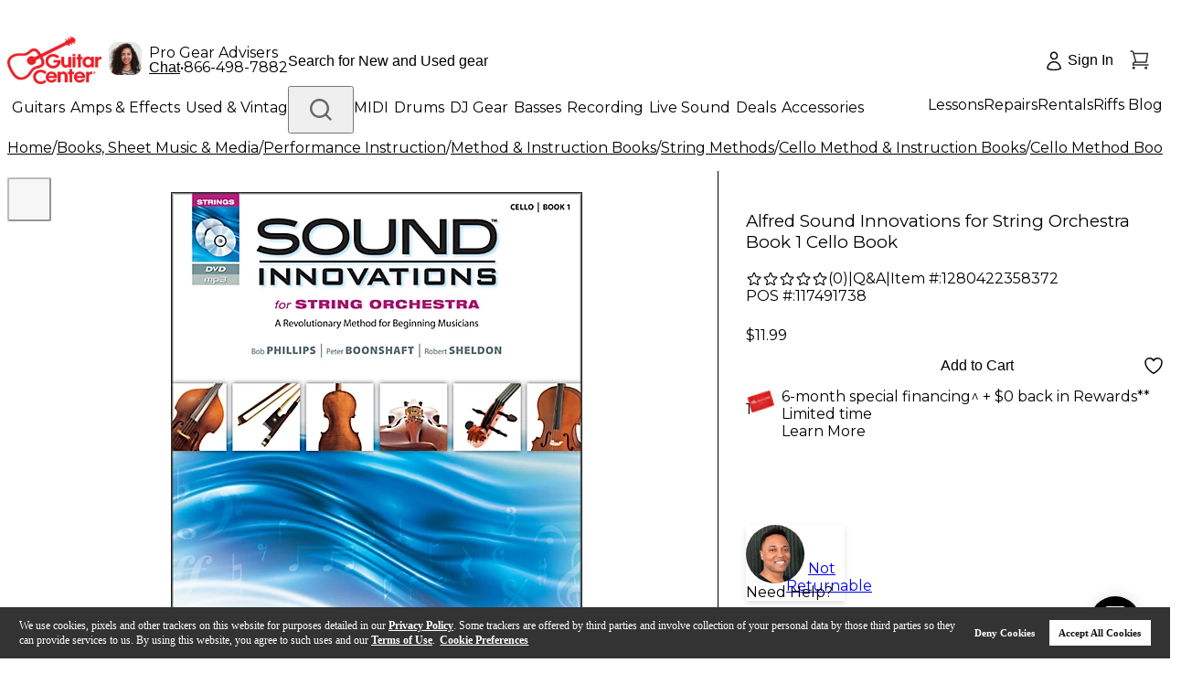

--- FILE ---
content_type: application/javascript
request_url: https://www.guitarcenter.com/h2RbC/VW/ckq/ed/JLuGn_xx/aViDNhz8wtXDb89mki/NQA3dQAD/FWF/UGU8yRBoB
body_size: 165878
content:
(function(){if(typeof Array.prototype.entries!=='function'){Object.defineProperty(Array.prototype,'entries',{value:function(){var index=0;const array=this;return {next:function(){if(index<array.length){return {value:[index,array[index++]],done:false};}else{return {done:true};}},[Symbol.iterator]:function(){return this;}};},writable:true,configurable:true});}}());(function(){Mz();Vxh();pWh();var Hk=function(CO,BW){return CO==BW;};var Vk=function(v3){var l5=0;for(var Xd=0;Xd<v3["length"];Xd++){l5=l5+v3["charCodeAt"](Xd);}return l5;};var qB=function(GC){return void GC;};var VF=function(){return vV.apply(this,[kL,arguments]);};var RF=function(V7){if(R1["document"]["cookie"]){try{var JZ=R1["document"]["cookie"]["split"]('; ');var n9=null;var Gv=null;for(var rf=0;rf<JZ["length"];rf++){var lY=JZ[rf];if(lY["indexOf"](""["concat"](V7,"="))===0){var AU=lY["substring"](""["concat"](V7,"=")["length"]);if(AU["indexOf"]('~')!==-1||R1["decodeURIComponent"](AU)["indexOf"]('~')!==-1){n9=AU;}}else if(lY["startsWith"](""["concat"](V7,"_"))){var Np=lY["indexOf"]('=');if(Np!==-1){var vK=lY["substring"](Np+1);if(vK["indexOf"]('~')!==-1||R1["decodeURIComponent"](vK)["indexOf"]('~')!==-1){Gv=vK;}}}}if(Gv!==null){return Gv;}if(n9!==null){return n9;}}catch(GY){return false;}}return false;};var Pm=function(YF,GZ){return YF-GZ;};var RG;var Ow=function(rw){return R1["unescape"](R1["encodeURIComponent"](rw));};var Yb=function F6(qT,pZ){var ww=F6;do{switch(qT){case Ih:{qT-=nc;while(Tt(Kt,VY)){if(qp(rt[Tw[PF]],R1[Tw[Tv]])&&Xm(rt,Nv[Tw[VY]])){if(Hk(Nv,Pn)){bT+=F6(VL,[mw]);}return bT;}if(gq(rt[Tw[PF]],R1[Tw[Tv]])){var H7=ct[Nv[rt[VY]][VY]];var Q7=F6(Qh,[m6(mw,gp[Pm(gp.length,Tv)]),GF,rt[Tv],Kt,H7,sp]);bT+=Q7;rt=rt[VY];Kt-=z9(KG,[Q7]);}else if(gq(Nv[rt][Tw[PF]],R1[Tw[Tv]])){var H7=ct[Nv[rt][VY]];var Q7=F6(Qh,[m6(mw,gp[Pm(gp.length,Tv)]),JY,VY,Kt,H7,q9]);bT+=Q7;Kt-=z9(KG,[Q7]);}else{bT+=F6(VL,[mw]);mw+=Nv[rt];--Kt;};++rt;}}break;case N1:{return vV(VQ,[hm]);}break;case m0:{qT+=gI;while(Tt(z7,VY)){if(qp(Nn[kv[PF]],R1[kv[Tv]])&&Xm(Nn,Dw[kv[VY]])){if(Hk(Dw,Rf)){r7+=F6(VL,[dp]);}return r7;}if(gq(Nn[kv[PF]],R1[kv[Tv]])){var gt=Bv[Dw[Nn[VY]][VY]];var Y6=F6(XA,[m6(dp,gp[Pm(gp.length,Tv)]),z7,U7,gt,zY,Nn[Tv]]);r7+=Y6;Nn=Nn[VY];z7-=z9(FP,[Y6]);}else if(gq(Dw[Nn][kv[PF]],R1[kv[Tv]])){var gt=Bv[Dw[Nn][VY]];var Y6=F6(XA,[m6(dp,gp[Pm(gp.length,Tv)]),z7,Ut,gt,Nq,VY]);r7+=Y6;z7-=z9(FP,[Y6]);}else{r7+=F6(VL,[dp]);dp+=Dw[Nn];--z7;};++Nn;}}break;case BD:{return r7;}break;case b0:{for(var T6=VY;mK(T6,WZ.length);T6++){var MU=At(WZ,T6);var cT=At(AZ.vh,Lm++);N9+=F6(VL,[kT(CT(kT(MU,cT)),m9(MU,cT))]);}return N9;}break;case xD:{qT-=pz;if(gq(typeof Dw,kv[cZ])){Dw=Rf;}var r7=m6([],[]);dp=Pm(n7,gp[Pm(gp.length,Tv)]);}break;case rI:{qT=ZL;while(mK(hV,f6[xf[VY]])){ft()[f6[hV]]=vw(Pm(hV,L6))?function(){cp=[];F6.call(this,XR,[f6]);return '';}:function(){var pt=f6[hV];var Sf=ft()[pt];return function(vT,Mn,VK,RU,M9){if(gq(arguments.length,VY)){return Sf;}var HT=F6.apply(null,[K2,[Zm,Mn,VK,RU,hY]]);ft()[pt]=function(){return HT;};return HT;};}();++hV;}}break;case dD:{return S6;}break;case wQ:{for(var Ot=VY;mK(Ot,MZ.length);++Ot){hF()[MZ[Ot]]=vw(Pm(Ot,PF))?function(){return z9.apply(this,[Kg,arguments]);}:function(){var Hf=MZ[Ot];return function(jv,X6){var rv=AZ.call(null,jv,X6);hF()[Hf]=function(){return rv;};return rv;};}();}qT=ZL;}break;case Xg:{qT-=dL;for(var AK=VY;mK(AK,b6[Mv()[Ww(OZ)](nK,KA)]);AK=m6(AK,Tv)){(function(){var p6=b6[AK];gp.push(J7);var If=mK(AK,Ep);var Bn=If?zn()[Zt(dY)].apply(null,[jm,Tb,Gm]):zn()[Zt(cZ)].call(null,GR,JK,vw({}));var s6=If?R1[hF()[Gn(w9)](G9,n6)]:R1[zn()[Zt(OZ)](gV,A6,Cm)];var QK=m6(Bn,p6);RG[QK]=function(){var fq=s6(N6(p6));RG[QK]=function(){return fq;};return fq;};gp.pop();}());}}break;case Hc:{while(Tt(M6,VY)){if(qp(rV[It[PF]],R1[It[Tv]])&&Xm(rV,K7[It[VY]])){if(Hk(K7,jn)){Wn+=F6(VL,[l9]);}return Wn;}if(gq(rV[It[PF]],R1[It[Tv]])){var gU=Rv[K7[rV[VY]][VY]];var JV=F6.apply(null,[qG,[rV[Tv],gU,m6(l9,gp[Pm(gp.length,Tv)]),M6]]);Wn+=JV;rV=rV[VY];M6-=z9(lG,[JV]);}else if(gq(K7[rV][It[PF]],R1[It[Tv]])){var gU=Rv[K7[rV][VY]];var JV=F6(qG,[VY,gU,m6(l9,gp[Pm(gp.length,Tv)]),M6]);Wn+=JV;M6-=z9(lG,[JV]);}else{Wn+=F6(VL,[l9]);l9+=K7[rV];--M6;};++rV;}qT=G;}break;case IR:{qT=N1;while(Xm(Op,VY)){var vb=LT(Pm(m6(Op,QT),gp[Pm(gp.length,Tv)]),Tf.length);var d9=At(xF,Op);var Kq=At(Tf,vb);hm+=F6(VL,[kT(m9(CT(d9),CT(Kq)),m9(d9,Kq))]);Op--;}}break;case UD:{qT+=tX;while(mK(Mq,sY[TV[VY]])){Gp()[sY[Mq]]=vw(Pm(Mq,K9))?function(){Kp=[];F6.call(this,H1,[sY]);return '';}:function(){var Km=sY[Mq];var tf=Gp()[Km];return function(N7,z6,ff,Lq,Hq,AV){if(gq(arguments.length,VY)){return tf;}var zU=F6.call(null,PA,[N7,z6,SV,Wv,Hq,Gm]);Gp()[Km]=function(){return zU;};return zU;};}();++Mq;}}break;case BX:{var Ev=pZ[wD];var vt=pZ[FR];if(gq(typeof jw,TV[cZ])){jw=Kp;}var S6=m6([],[]);qT=SX;Fq=Pm(Yp,gp[Pm(gp.length,Tv)]);}break;case wD:{var D7=pZ[g0];var BV=pZ[C0];var N9=m6([],[]);var Lm=LT(Pm(D7,gp[Pm(gp.length,Tv)]),s9);var WZ=V6[BV];qT+=M1;}break;case vP:{qT-=jP;while(Tt(jF,VY)){if(qp(nT[xf[PF]],R1[xf[Tv]])&&Xm(nT,WY[xf[VY]])){if(Hk(WY,cp)){qf+=F6(VL,[sf]);}return qf;}if(gq(nT[xf[PF]],R1[xf[Tv]])){var HU=d6[WY[nT[VY]][VY]];var I7=F6(K2,[HU,nT[Tv],jF,m6(sf,gp[Pm(gp.length,Tv)]),Yn]);qf+=I7;nT=nT[VY];jF-=z9(JL,[I7]);}else if(gq(WY[nT][xf[PF]],R1[xf[Tv]])){var HU=d6[WY[nT][VY]];var I7=F6(K2,[HU,VY,jF,m6(sf,gp[Pm(gp.length,Tv)]),s9]);qf+=I7;jF-=z9(JL,[I7]);}else{qf+=F6(VL,[sf]);sf+=WY[nT];--jF;};++nT;}}break;case G:{qT+=xg;return Wn;}break;case Zc:{qT=ZL;return qf;}break;case XG:{while(mK(lK,EV[It[VY]])){Hm()[EV[lK]]=vw(Pm(lK,Tv))?function(){jn=[];F6.call(this,B2,[EV]);return '';}:function(){var Nm=EV[lK];var cn=Hm()[Nm];return function(Fp,PV,Kv,bY){if(gq(arguments.length,VY)){return cn;}var zF=F6.apply(null,[qG,[Fp,DY,Kv,bY]]);Hm()[Nm]=function(){return zF;};return zF;};}();++lK;}qT+=L0;}break;case cz:{qT=Ih;var hK=pZ[FR];if(gq(typeof Nv,Tw[cZ])){Nv=Pn;}var bT=m6([],[]);mw=Pm(Qm,gp[Pm(gp.length,Tv)]);}break;case XA:{var n7=pZ[g0];qT+=wh;var z7=pZ[C0];var K6=pZ[Vg];var Dw=pZ[kA];var Jw=pZ[wD];var Nn=pZ[FR];}break;case q:{var Wn=m6([],[]);qT=Hc;l9=Pm(Ew,gp[Pm(gp.length,Tv)]);}break;case hA:{qT=ZL;gp.pop();}break;case Oh:{var wt=pZ[g0];var QT=pZ[C0];var Tf=RY[DK];var hm=m6([],[]);var xF=RY[wt];qT=IR;var Op=Pm(xF.length,Tv);}break;case H1:{qT=UD;var sY=pZ[g0];var Mq=VY;}break;case LR:{qT+=IA;var MZ=pZ[g0];Qf(MZ[VY]);}break;case FR:{return bT;}break;case SX:{qT-=BA;while(Tt(gY,VY)){if(qp(Ev[TV[PF]],R1[TV[Tv]])&&Xm(Ev,jw[TV[VY]])){if(Hk(jw,Kp)){S6+=F6(VL,[Fq]);}return S6;}if(gq(Ev[TV[PF]],R1[TV[Tv]])){var OF=Vn[jw[Ev[VY]][VY]];var nt=F6(PA,[m6(Fq,gp[Pm(gp.length,Tv)]),gY,OF,LF,Ev[Tv],YY]);S6+=nt;Ev=Ev[VY];gY-=z9(WL,[nt]);}else if(gq(jw[Ev][TV[PF]],R1[TV[Tv]])){var OF=Vn[jw[Ev][VY]];var nt=F6.apply(null,[PA,[m6(Fq,gp[Pm(gp.length,Tv)]),gY,OF,Sq,VY,vw(vw([]))]]);S6+=nt;gY-=z9(WL,[nt]);}else{S6+=F6(VL,[Fq]);Fq+=jw[Ev];--gY;};++Ev;}}break;case B2:{var EV=pZ[g0];qT=XG;var lK=VY;}break;case PA:{var Yp=pZ[g0];var gY=pZ[C0];var jw=pZ[Vg];qT=BX;var sw=pZ[kA];}break;case Mc:{var l6=pZ[wD];if(gq(typeof WY,xf[cZ])){WY=cp;}qT-=Fc;var qf=m6([],[]);sf=Pm(xU,gp[Pm(gp.length,Tv)]);}break;case AI:{qT=ZL;for(var qt=VY;mK(qt,O7[Tw[VY]]);++qt){l7()[O7[qt]]=vw(Pm(qt,hY))?function(){Pn=[];F6.call(this,YA,[O7]);return '';}:function(){var Hw=O7[qt];var Rn=l7()[Hw];return function(rT,mt,fm,fZ,AF,wK){if(gq(arguments.length,VY)){return Rn;}var H6=F6.apply(null,[Qh,[rT,fK,fm,fZ,UV,Yt]]);l7()[Hw]=function(){return H6;};return H6;};}();}}break;case Cz:{qT+=RR;while(mK(dq,gf[kv[VY]])){SF()[gf[dq]]=vw(Pm(dq,OZ))?function(){Rf=[];F6.call(this,hz,[gf]);return '';}:function(){var lq=gf[dq];var Iq=SF()[lq];return function(Pv,FF,Bf,IU,V9,tb){if(gq(arguments.length,VY)){return Iq;}var Ov=F6(XA,[Pv,FF,vw({}),WF,Mw,tb]);SF()[lq]=function(){return Ov;};return Ov;};}();++dq;}}break;case H8:{qT+=vD;gp.push(P7);var EF={'\x24':hF()[Gn(VY)].apply(null,[x0,cZ]),'\x38':qp(typeof hF()[Gn(Tv)],m6('',[][[]]))?hF()[Gn(Tv)](WG,JU):hF()[Gn(PF)].call(null,xw,tF),'\x46':hF()[Gn(cZ)](C,rY),'\x4d':hF()[Gn(dY)](mp,rY),'\x55':gq(typeof Mv()[Ww(fY)],m6('',[][[]]))?Mv()[Ww(fY)](fp,Bq):Mv()[Ww(VY)].apply(null,[pw,ZA]),'\x63':hF()[Gn(OZ)](fP,fT),'\x6a':hF()[Gn(YY)].apply(null,[sg,sZ]),'\x70':zn()[Zt(VY)].apply(null,[xm,g6,Xp]),'\x71':Mv()[Ww(Tv)](pn,BK),'\x77':Mv()[Ww(cZ)].call(null,Qq,Ah),'\x78':zn()[Zt(Tv)](MF,v6,Gt)};var Lv;return Lv=function(xv){return vV(MP,[xv,EF]);},gp.pop(),Lv;}break;case XR:{var f6=pZ[g0];var hV=VY;qT+=vI;}break;case hz:{var gf=pZ[g0];var dq=VY;qT+=G1;}break;case j2:{return gp.pop(),t9=j9,t9;}break;case qG:{var rV=pZ[g0];qT=q;var K7=pZ[C0];var Ew=pZ[Vg];var M6=pZ[kA];if(gq(typeof K7,It[cZ])){K7=jn;}}break;case bD:{var tq=pZ[g0];AZ=function(zt,BY){return F6.apply(this,[wD,arguments]);};return Qf(tq);}break;case Qh:{var Qm=pZ[g0];var mf=pZ[C0];qT=cz;var rt=pZ[Vg];var Kt=pZ[kA];var Nv=pZ[wD];}break;case K2:{var WY=pZ[g0];var nT=pZ[C0];qT=Mc;var jF=pZ[Vg];var xU=pZ[kA];}break;case YA:{var O7=pZ[g0];qT+=M0;}break;case VL:{var xn=pZ[g0];qT+=Qg;if(pT(xn,qQ)){return R1[Wf[PF]][Wf[Tv]](xn);}else{xn-=II;return R1[Wf[PF]][Wf[Tv]][Wf[VY]](null,[m6(X9(xn,DK),ZD),m6(LT(xn,Vh),E8)]);}}break;case bI:{var b6=pZ[g0];var Ep=pZ[C0];gp.push(bt);qT=Xg;var N6=F6(H8,[]);}break;case O8:{var dZ=pZ[g0];qT+=gG;var vn=pZ[C0];var j9=[];gp.push(DU);var vm=F6(H8,[]);var lZ=vn?R1[zn()[Zt(OZ)].call(null,rK,A6,Gm)]:R1[hF()[Gn(w9)](nw,n6)];for(var GT=VY;mK(GT,dZ[gq(typeof Mv()[Ww(OZ)],'undefined')?Mv()[Ww(fY)].call(null,Q9,Aq):Mv()[Ww(OZ)](nK,lz)]);GT=m6(GT,Tv)){j9[Mv()[Ww(YY)](bv,Hp)](lZ(vm(dZ[GT])));}var t9;}break;}}while(qT!=ZL);};var qq=function(){return R1["window"]["navigator"]["userAgent"]["replace"](/\\|"/g,'');};var S9=function(){return vV.apply(this,[dD,arguments]);};var pv=function(){return Yb.apply(this,[PA,arguments]);};var rp=function tp(TF,j7){'use strict';var fb=tp;switch(TF){case pz:{var mq;gp.push(Um);return mq=R1[gq(typeof SF()[Q6(bF)],'undefined')?SF()[Q6(OZ)].apply(null,[kn,Jm,Xp,GU,hY,Z9]):SF()[Q6(LF)](dH,hY,vw([]),sp,Af,IF)][ft()[Sp(Nw)](pw,IZ,hY,hb,dY)],gp.pop(),mq;}break;case Yz:{gp.push(KY);var sq;return sq=new (R1[Gp()[XV(w9)].call(null,k9,dY,DK,OZ,I6,AY)])()[zn()[Zt(T7)](Yk,wV,Zq)](),gp.pop(),sq;}break;case wL:{gp.push(Mf);var kf=[hF()[Gn(cV)].call(null,Y9,IF),zn()[Zt(DY)](lF,Xq,rb),zn()[Zt(cV)](g5,nq,LF),gq(typeof l7()[Uf(dY)],'undefined')?l7()[Uf(hY)].apply(null,[MK,Af,hw,qY,mF,bF]):l7()[Uf(Nw)].call(null,qF,W6,Dq,W6,YY,bF),gq(typeof zn()[Zt(L6)],m6('',[][[]]))?zn()[Zt(DK)](pp,Dq,XF):zn()[Zt(dw)](U4,ht,vw({})),hF()[Gn(dw)].apply(null,[NM,hp]),Hm()[Et(bF)].apply(null,[U7,GU,tZ,NT]),zn()[Zt(qm)](Xb,L6,nq),qp(typeof Mv()[Ww(fY)],m6([],[][[]]))?Mv()[Ww(HZ)](Dq,kb):Mv()[Ww(fY)](Uq,zq),zn()[Zt(Tq)](nF,xt,Nq),zn()[Zt(tT)](LO,Fm,vw(vw(Tv))),gq(typeof Mv()[Ww(U9)],m6([],[][[]]))?Mv()[Ww(fY)].apply(null,[bt,Vw]):Mv()[Ww(RZ)].call(null,Qt,F5),Mv()[Ww(bK)].call(null,Fm,Md),Hm()[Et(LF)](JK,bv,QZ,s7),hF()[Gn(qm)].call(null,Kj,KZ),hF()[Gn(Tq)](cB,s7),zn()[Zt(zf)](zS,CU,BF),SF()[Q6(AY)](FT,Cm,tm,cK,A7,DV),hF()[Gn(tT)](JN,M7),hF()[Gn(zf)].call(null,x6,s9),qp(typeof zn()[Zt(Af)],m6('',[][[]]))?zn()[Zt(JK)](qN,cK,T9):zn()[Zt(DK)](s9,Rm,vw(vw([]))),Gp()[XV(DK)](Gq,U7,s7,Mt,IK,W6),zn()[Zt(FZ)](kx,F9,bv),SF()[Q6(Cm)].call(null,nv,W6,vw(vw([])),IK,DY,YZ),Mv()[Ww(Sq)](NY,lb),gq(typeof hF()[Gn(hY)],m6('',[][[]]))?hF()[Gn(PF)].call(null,Wp,HK):hF()[Gn(JK)].apply(null,[t3,O6]),Mv()[Ww(T7)].call(null,bK,l3)];if(Hk(typeof R1[zn()[Zt(bK)].call(null,Ps,jZ,dT)][hF()[Gn(FZ)].apply(null,[Kk,Ef])],Mv()[Ww(W6)](Tv,wE))){var cm;return gp.pop(),cm=null,cm;}var AT=kf[Mv()[Ww(OZ)](nK,ZH)];var gv=Mv()[Ww(dY)].apply(null,[pq,C]);for(var f9=VY;mK(f9,AT);f9++){var KT=kf[f9];if(qp(R1[qp(typeof zn()[Zt(Zm)],'undefined')?zn()[Zt(bK)].apply(null,[Ps,jZ,vw([])]):zn()[Zt(DK)](Zw,gZ,ZV)][qp(typeof hF()[Gn(AY)],'undefined')?hF()[Gn(FZ)](Kk,Ef):hF()[Gn(PF)].call(null,LV,Fw)][KT],undefined)){gv=(gq(typeof Mv()[Ww(Nw)],m6([],[][[]]))?Mv()[Ww(fY)].apply(null,[Tb,KK]):Mv()[Ww(dY)].call(null,pq,C))[hF()[Gn(ht)](MB,mT)](gv,qp(typeof Mv()[Ww(XY)],m6([],[][[]]))?Mv()[Ww(Ut)].call(null,lT,OO):Mv()[Ww(fY)].call(null,kn,JF))[hF()[Gn(ht)](MB,mT)](f9);}}var zm;return gp.pop(),zm=gv,zm;}break;case XA:{var sm;gp.push(h9);return sm=gq(typeof R1[zn()[Zt(Nw)](HK,Kn,Mt)][Mv()[Ww(lV)](FK,FH)],gq(typeof hF()[Gn(Wv)],m6('',[][[]]))?hF()[Gn(PF)](NK,E6):hF()[Gn(sp)].call(null,qS,W6))||gq(typeof R1[zn()[Zt(Nw)](HK,Kn,s7)][gq(typeof ft()[Sp(VY)],'undefined')?ft()[Sp(L6)].call(null,sp,XU,vF,G7,gn):ft()[Sp(W6)].apply(null,[U7,Bq,Cm,SY,A7])],hF()[Gn(sp)].apply(null,[qS,W6]))||gq(typeof R1[zn()[Zt(Nw)](HK,Kn,GU)][Mv()[Ww(DY)](fT,EK)],gq(typeof hF()[Gn(s7)],'undefined')?hF()[Gn(PF)].call(null,cq,Rp):hF()[Gn(sp)](qS,W6)),gp.pop(),sm;}break;case WA:{gp.push(lv);try{var wT=gp.length;var Qv=vw([]);var ln;return ln=vw(vw(R1[zn()[Zt(Nw)](FC,Kn,vw(VY))][Mv()[Ww(cV)].apply(null,[hp,W9])])),gp.pop(),ln;}catch(mv){gp.splice(Pm(wT,Tv),Infinity,lv);var zK;return gp.pop(),zK=vw(C0),zK;}gp.pop();}break;case JL:{gp.push(I9);try{var j6=gp.length;var gw=vw([]);var fv;return fv=vw(vw(R1[gq(typeof zn()[Zt(L6)],m6('',[][[]]))?zn()[Zt(DK)].call(null,F7,YV,U7):zn()[Zt(Nw)].call(null,fj,Kn,SV)][Mv()[Ww(dw)](k7,bw)])),gp.pop(),fv;}catch(OT){gp.splice(Pm(j6,Tv),Infinity,I9);var kZ;return gp.pop(),kZ=vw({}),kZ;}gp.pop();}break;case H1:{var nm;gp.push(r6);return nm=vw(vw(R1[zn()[Zt(Nw)](Wx,Kn,vw(Tv))][hF()[Gn(En)](w5,Tv)])),gp.pop(),nm;}break;case FR:{gp.push(Xf);try{var zw=gp.length;var MT=vw([]);var CK=m6(R1[SF()[Q6(Gt)](k6,YY,Yn,FZ,mY,DF)](R1[zn()[Zt(Nw)](NF,Kn,vw(VY))][Gp()[XV(Nw)](lw,Nw,dw,vw(VY),cK,cV)]),IV(R1[gq(typeof SF()[Q6(LF)],'undefined')?SF()[Q6(OZ)](RZ,EK,Zq,OZ,zf,Z7):SF()[Q6(Gt)](k6,YY,vw(vw(Tv)),Mt,zf,DF)](R1[zn()[Zt(Nw)].call(null,NF,Kn,Nq)][gq(typeof Mv()[Ww(Sq)],m6([],[][[]]))?Mv()[Ww(fY)].call(null,jU,Nf):Mv()[Ww(qm)].apply(null,[hZ,Zf])]),Tv));CK+=m6(IV(R1[SF()[Q6(Gt)](k6,YY,En,Af,YY,DF)](R1[zn()[Zt(Nw)](NF,Kn,vw({}))][zn()[Zt(En)](Hn,wq,En)]),vp[Tv]),IV(R1[SF()[Q6(Gt)].apply(null,[k6,YY,w9,Mw,sZ,DF])](R1[qp(typeof zn()[Zt(zY)],m6('',[][[]]))?zn()[Zt(Nw)].call(null,NF,Kn,FK):zn()[Zt(DK)](Bw,IZ,LZ)][SF()[Q6(A7)](nY,Zm,Ut,Ut,FK,CZ)]),vp[cZ]));CK+=m6(IV(R1[gq(typeof SF()[Q6(cZ)],m6(Mv()[Ww(dY)](pq,hv),[][[]]))?SF()[Q6(OZ)](FY,hv,AY,WF,fK,E7):SF()[Q6(Gt)](k6,YY,U7,Mt,NT,DF)](R1[zn()[Zt(Nw)].call(null,NF,Kn,LZ)][gq(typeof hF()[Gn(WF)],m6('',[][[]]))?hF()[Gn(PF)].apply(null,[xq,jt]):hF()[Gn(fK)](pf,PT)]),dY),IV(R1[gq(typeof SF()[Q6(DK)],m6([],[][[]]))?SF()[Q6(OZ)].apply(null,[Ct,VZ,XZ,W6,GU,Fw]):SF()[Q6(Gt)](k6,YY,FK,Zq,vw(vw([])),DF)](R1[gq(typeof zn()[Zt(T7)],m6('',[][[]]))?zn()[Zt(DK)].call(null,UT,Tm,vw(vw([]))):zn()[Zt(Nw)].call(null,NF,Kn,JY)][Mv()[Ww(Tq)].call(null,hY,J6)]),vp[A7]));CK+=m6(IV(R1[SF()[Q6(Gt)](k6,YY,vw(vw(Tv)),CZ,Yn,DF)](R1[zn()[Zt(Nw)].call(null,NF,Kn,pn)][hF()[Gn(g6)].call(null,Lt,XZ)]),OZ),IV(R1[SF()[Q6(Gt)].call(null,k6,YY,XF,Nw,vw({}),DF)](R1[zn()[Zt(Nw)](NF,Kn,B7)][zn()[Zt(fK)](c5,SU,vw(vw(Tv)))]),vp[sp]));CK+=m6(IV(R1[qp(typeof SF()[Q6(fY)],m6(Mv()[Ww(dY)](pq,hv),[][[]]))?SF()[Q6(Gt)].call(null,k6,YY,OZ,ht,s9,DF):SF()[Q6(OZ)](Rt,Eq,q9,Mw,pV,Zf)](R1[zn()[Zt(Nw)](NF,Kn,IK)][hF()[Gn(nq)](b4,L9)]),hY),IV(R1[SF()[Q6(Gt)](k6,YY,cZ,Mw,GU,DF)](R1[zn()[Zt(Nw)](NF,Kn,pn)][ft()[Sp(bF)].call(null,LZ,rY,AY,lw,ht)]),w9));CK+=m6(IV(R1[SF()[Q6(Gt)](k6,YY,gF,PF,OZ,DF)](R1[qp(typeof zn()[Zt(bv)],m6([],[][[]]))?zn()[Zt(Nw)].call(null,NF,Kn,FZ):zn()[Zt(DK)](df,EY,dT)][hF()[Gn(Ln)](WM,Df)]),DK),IV(R1[SF()[Q6(Gt)](k6,YY,Af,PF,L6,DF)](R1[zn()[Zt(Nw)](NF,Kn,CZ)][Mv()[Ww(tT)](B9,xY)]),Nw));CK+=m6(IV(R1[SF()[Q6(Gt)](k6,YY,FZ,GU,En,DF)](R1[zn()[Zt(Nw)](NF,Kn,FK)][zn()[Zt(g6)].call(null,EK,kw,vw([]))]),vp[zY]),IV(R1[SF()[Q6(Gt)](k6,YY,BF,Tv,vw([]),DF)](R1[zn()[Zt(Nw)](NF,Kn,mT)][hF()[Gn(Wq)].call(null,f7,g6)]),sZ));CK+=m6(IV(R1[SF()[Q6(Gt)](k6,YY,dw,Nw,Nw,DF)](R1[zn()[Zt(Nw)](NF,Kn,A7)][zn()[Zt(nq)](bZ,UT,cV)]),K9),IV(R1[SF()[Q6(Gt)].call(null,k6,YY,Mt,YY,FK,DF)](R1[zn()[Zt(Nw)](NF,Kn,Mw)][Mv()[Ww(zf)](W6,sd)]),W6));CK+=m6(IV(R1[SF()[Q6(Gt)](k6,YY,Yn,q9,Wv,DF)](R1[zn()[Zt(Nw)].apply(null,[NF,Kn,Xp])][zn()[Zt(Ln)].call(null,vZ,Rq,En)]),RG[zn()[Zt(Wq)](Fb,cV,dY)]()),IV(R1[SF()[Q6(Gt)].apply(null,[k6,YY,Xp,lV,nq,DF])](R1[zn()[Zt(Nw)](NF,Kn,NT)][hF()[Gn(F9)].call(null,h9,Bt)]),LF));CK+=m6(IV(R1[SF()[Q6(Gt)].call(null,k6,YY,WF,XY,pw,DF)](R1[zn()[Zt(Nw)].apply(null,[NF,Kn,bq])][Mv()[Ww(JK)].apply(null,[vf,wB])]),vp[LZ]),IV(R1[SF()[Q6(Gt)](k6,YY,VY,Gm,nq,DF)](R1[zn()[Zt(Nw)](NF,Kn,Tv)][zn()[Zt(F9)].call(null,Nk,QU,gF)]),AY));CK+=m6(IV(R1[SF()[Q6(Gt)](k6,YY,dT,gF,Nq,DF)](R1[zn()[Zt(Nw)](NF,Kn,vw([]))][ft()[Sp(LF)].apply(null,[AY,DF,Gt,lw,ht])]),Cm),IV(R1[SF()[Q6(Gt)].call(null,k6,YY,s9,bv,fK,DF)](R1[zn()[Zt(Nw)].apply(null,[NF,Kn,RZ])][zn()[Zt(Gw)](OK,hf,mT)]),Gt));CK+=m6(IV(R1[qp(typeof SF()[Q6(AY)],'undefined')?SF()[Q6(Gt)](k6,YY,Yt,FK,bK,DF):SF()[Q6(OZ)].call(null,dY,QY,pn,B7,BF,qZ)](R1[zn()[Zt(Nw)](NF,Kn,tm)][hF()[Gn(Gw)](qS,Pt)]),vp[Wv]),IV(R1[SF()[Q6(Gt)].apply(null,[k6,YY,vw(vw({})),HZ,nq,DF])](R1[zn()[Zt(Nw)](NF,Kn,Nt)][hF()[Gn(wF)](St,wf)]),sp));CK+=m6(IV(R1[SF()[Q6(Gt)](k6,YY,WF,Sq,Nt,DF)](R1[zn()[Zt(Nw)](NF,Kn,XZ)][gq(typeof zn()[Zt(sZ)],m6('',[][[]]))?zn()[Zt(DK)].call(null,U9,JT,ht):zn()[Zt(wF)](Iv,pw,Nq)]),zY),IV(R1[SF()[Q6(Gt)](k6,YY,g6,FK,hY,DF)](R1[zn()[Zt(Nw)].call(null,NF,Kn,mF)][Mv()[Ww(FZ)].apply(null,[lt,jT])]),LZ));CK+=m6(IV(R1[SF()[Q6(Gt)].call(null,k6,YY,lV,LZ,g6,DF)](R1[qp(typeof zn()[Zt(En)],m6([],[][[]]))?zn()[Zt(Nw)].call(null,NF,Kn,Nq):zn()[Zt(DK)].apply(null,[qY,Dt,XF])][Mv()[Ww(En)](Bq,c7)]),Wv),IV(R1[SF()[Q6(Gt)](k6,YY,pn,mY,fK,DF)](R1[zn()[Zt(Nw)](NF,Kn,Nt)][hF()[Gn(UF)](BN,Lp)]),XZ));CK+=m6(IV(R1[gq(typeof SF()[Q6(Cm)],'undefined')?SF()[Q6(OZ)](Kb,CV,DK,OZ,qm,TT):SF()[Q6(Gt)](k6,YY,YK,cV,fY,DF)](R1[zn()[Zt(Nw)].call(null,NF,Kn,Gt)][Mv()[Ww(fK)].call(null,fp,tw)]),NT),IV(R1[SF()[Q6(Gt)](k6,YY,Tq,En,vw(VY),DF)](R1[zn()[Zt(Nw)](NF,Kn,L7)][qp(typeof Mv()[Ww(Ln)],m6('',[][[]]))?Mv()[Ww(g6)](sp,fx):Mv()[Ww(fY)].call(null,CZ,ht)]),dT));CK+=m6(IV(R1[SF()[Q6(Gt)](k6,YY,vw(Tv),Nq,vw(Tv),DF)](R1[zn()[Zt(Nw)](NF,Kn,U7)][Mv()[Ww(nq)].apply(null,[kV,kK])]),s9),IV(R1[SF()[Q6(Gt)](k6,YY,CZ,LZ,vw(vw({})),DF)](R1[zn()[Zt(Nw)].call(null,NF,Kn,Yt)][qp(typeof Mv()[Ww(A7)],m6('',[][[]]))?Mv()[Ww(Ln)].apply(null,[WK,Hj]):Mv()[Ww(fY)](lf,tv)]),YK));CK+=m6(m6(IV(R1[SF()[Q6(Gt)](k6,YY,WK,ht,G6,DF)](R1[hF()[Gn(L6)](gs,tT)][Hm()[Et(gn)](Vt,fK,x7,sp)]),ht),IV(R1[SF()[Q6(Gt)](k6,YY,vw(Tv),gF,fY,DF)](R1[zn()[Zt(Nw)](NF,Kn,YK)][zn()[Zt(UF)](zq,wf,vw({}))]),Zm)),IV(R1[SF()[Q6(Gt)].apply(null,[k6,YY,vw(vw(VY)),Yt,WF,DF])](R1[zn()[Zt(Nw)].apply(null,[NF,Kn,XY])][zn()[Zt(kn)].call(null,cM,Vf,Nt)]),vp[XZ]));var RT;return RT=CK[zn()[Zt(WF)](XE,PF,vw(vw({})))](),gp.pop(),RT;}catch(Qn){gp.splice(Pm(zw,Tv),Infinity,Xf);var kq;return kq=hF()[Gn(OZ)](Mf,fT),gp.pop(),kq;}gp.pop();}break;case vG:{var Im=j7[g0];gp.push(RK);try{var XT=gp.length;var Yw=vw(C0);if(gq(Im[zn()[Zt(bK)].apply(null,[QZ,jZ,Zq])][qp(typeof Mv()[Ww(Wv)],m6('',[][[]]))?Mv()[Ww(Wq)](CF,sU):Mv()[Ww(fY)].apply(null,[DT,mZ])],undefined)){var Jt;return Jt=Mv()[Ww(F9)].apply(null,[Jn,Pp]),gp.pop(),Jt;}if(gq(Im[zn()[Zt(bK)](QZ,jZ,vw(vw(Tv)))][Mv()[Ww(Wq)](CF,sU)],vw(vw(g0)))){var WT;return WT=hF()[Gn(OZ)].call(null,jK,fT),gp.pop(),WT;}var w7;return w7=zn()[Zt(Tv)](Dp,v6,RZ),gp.pop(),w7;}catch(Pw){gp.splice(Pm(XT,Tv),Infinity,RK);var KF;return KF=Mv()[Ww(Gw)].apply(null,[LU,jq]),gp.pop(),KF;}gp.pop();}break;case dc:{var HY=j7[g0];var jV=j7[C0];gp.push(r9);if(PK(typeof R1[hF()[Gn(L6)](OC,tT)][zn()[Zt(OY)](Os,JY,HZ)],Mv()[Ww(W6)](Tv,E4))){R1[hF()[Gn(L6)](OC,tT)][qp(typeof zn()[Zt(pw)],m6('',[][[]]))?zn()[Zt(OY)](Os,JY,HZ):zn()[Zt(DK)](bp,R6,B7)]=Mv()[Ww(dY)].apply(null,[pq,rE])[hF()[Gn(ht)].call(null,CH,mT)](HY,qp(typeof zn()[Zt(XY)],'undefined')?zn()[Zt(dT)](SK,gn,bv):zn()[Zt(DK)].call(null,d7,TZ,pV))[hF()[Gn(ht)].call(null,CH,mT)](jV,zn()[Zt(zv)](dO,b9,Cq));}gp.pop();}break;case V:{var bf=j7[g0];var t6=j7[C0];gp.push(zV);if(vw(wY(bf,t6))){throw new (R1[Mv()[Ww(AY)].call(null,LF,hT)])(Mv()[Ww(wF)](dv,qs));}gp.pop();}break;case Vg:{var BZ=j7[g0];var cf=j7[C0];gp.push(gK);var An=cf[zn()[Zt(Vq)].call(null,gT,Dq,UV)];var rn=cf[hF()[Gn(C7)].apply(null,[UY,S7])];var P9=cf[gq(typeof Gp()[XV(sp)],m6(Mv()[Ww(dY)](pq,nf),[][[]]))?Gp()[XV(K9)].apply(null,[PU,wp,FK,CZ,p9,rb]):Gp()[XV(LF)](Vt,Nw,T9,Nw,ZK,vw(vw(Tv)))];var Pf=cf[zn()[Zt(Tb)].call(null,Bm,UV,g6)];var Oq=cf[Mv()[Ww(RK)].call(null,cK,Tp)];var mV=cf[zn()[Zt(Cn)](IN,Xv,RZ)];var qn=cf[ft()[Sp(AY)](lV,YT,PF,Em,vw(VY))];var lp=cf[gq(typeof Mv()[Ww(cZ)],m6([],[][[]]))?Mv()[Ww(fY)].call(null,Vv,DZ):Mv()[Ww(C7)](rY,b4)];var ZF;return ZF=Mv()[Ww(dY)](pq,nf)[hF()[Gn(ht)](XS,mT)](BZ)[hF()[Gn(ht)](XS,mT)](An,qp(typeof Mv()[Ww(bK)],m6([],[][[]]))?Mv()[Ww(Ut)](lT,xK):Mv()[Ww(fY)](VV,Cm))[hF()[Gn(ht)].call(null,XS,mT)](rn,Mv()[Ww(Ut)](lT,xK))[hF()[Gn(ht)].call(null,XS,mT)](P9,Mv()[Ww(Ut)].apply(null,[lT,xK]))[hF()[Gn(ht)](XS,mT)](Pf,Mv()[Ww(Ut)](lT,xK))[hF()[Gn(ht)].call(null,XS,mT)](Oq,qp(typeof Mv()[Ww(Sq)],'undefined')?Mv()[Ww(Ut)](lT,xK):Mv()[Ww(fY)].apply(null,[UK,pY]))[hF()[Gn(ht)](XS,mT)](mV,Mv()[Ww(Ut)].call(null,lT,xK))[hF()[Gn(ht)].call(null,XS,mT)](qn,qp(typeof Mv()[Ww(zY)],m6([],[][[]]))?Mv()[Ww(Ut)](lT,xK):Mv()[Ww(fY)].apply(null,[wn,fw]))[hF()[Gn(ht)](XS,mT)](lp,gq(typeof l7()[Uf(VY)],m6(qp(typeof Mv()[Ww(cZ)],m6('',[][[]]))?Mv()[Ww(dY)].apply(null,[pq,nf]):Mv()[Ww(fY)](Bq,YZ),[][[]]))?l7()[Uf(hY)](bV,vw({}),kF,zp,mT,gn):l7()[Uf(VY)](sv,vw({}),FZ,Tv,HZ,RZ)),gp.pop(),ZF;}break;case lG:{var Qp=vw(vw(g0));gp.push(Xp);try{var H9=gp.length;var dF=vw([]);if(R1[zn()[Zt(Nw)](Iw,Kn,GF)][Mv()[Ww(dw)](k7,Gf)]){R1[zn()[Zt(Nw)](Iw,Kn,DK)][qp(typeof Mv()[Ww(DK)],m6([],[][[]]))?Mv()[Ww(dw)](k7,Gf):Mv()[Ww(fY)](Wt,UV)][zn()[Zt(km)].call(null,st,FZ,gn)](qp(typeof zn()[Zt(GF)],'undefined')?zn()[Zt(Ip)].apply(null,[Sv,rb,pV]):zn()[Zt(DK)].apply(null,[wf,hT,tm]),gq(typeof hF()[Gn(Ut)],m6([],[][[]]))?hF()[Gn(PF)].call(null,tn,Up):hF()[Gn(NU)](tt,Nt));R1[zn()[Zt(Nw)](Iw,Kn,vw({}))][Mv()[Ww(dw)](k7,Gf)][Gp()[XV(gn)].apply(null,[lt,DK,L6,YY,IZ,vw(Tv)])](zn()[Zt(Ip)].apply(null,[Sv,rb,Zq]));Qp=vw(vw([]));}}catch(Ft){gp.splice(Pm(H9,Tv),Infinity,Xp);}var Am;return gp.pop(),Am=Qp,Am;}break;case bI:{gp.push(WV);var pm=hF()[Gn(Df)].call(null,UH,fp);var Dn=Mv()[Ww(PY)](mT,DH);for(var Vp=VY;mK(Vp,Rq);Vp++)pm+=Dn[hF()[Gn(hY)].apply(null,[Ts,B7])](R1[hF()[Gn(Nw)].call(null,t7,wZ)][hF()[Gn(L7)](f3,RZ)](R9(R1[hF()[Gn(Nw)](t7,wZ)][Mv()[Ww(Nq)].apply(null,[NU,QF])](),Dn[Mv()[Ww(OZ)].apply(null,[nK,dx])])));var w6;return gp.pop(),w6=pm,w6;}break;case JP:{var Jp=j7[g0];gp.push(qb);var Dv=Mv()[Ww(F9)].apply(null,[Jn,Ld]);try{var g7=gp.length;var q6=vw(C0);if(Jp[zn()[Zt(bK)].apply(null,[CW,jZ,s9])][hF()[Gn(v9)].apply(null,[Mb,pn])]){var qV=Jp[zn()[Zt(bK)].call(null,CW,jZ,Gm)][qp(typeof hF()[Gn(lT)],m6([],[][[]]))?hF()[Gn(v9)].call(null,Mb,pn):hF()[Gn(PF)](kF,Zb)][zn()[Zt(WF)].apply(null,[Uk,PF,lV])]();var rF;return gp.pop(),rF=qV,rF;}else{var v7;return gp.pop(),v7=Dv,v7;}}catch(cv){gp.splice(Pm(g7,Tv),Infinity,qb);var fV;return gp.pop(),fV=Dv,fV;}gp.pop();}break;case EX:{var Sn=j7[g0];gp.push(gK);var U6=zn()[Zt(v6)].apply(null,[rZ,tV,lV]);var KV=zn()[Zt(v6)](rZ,tV,tm);if(Sn[hF()[Gn(L6)](NV,tT)]){var UZ=Sn[hF()[Gn(L6)](NV,tT)][Mv()[Ww(tV)].call(null,O6,Fx)](hF()[Gn(k7)].call(null,XK,Cp));var EZ=UZ[l7()[Uf(bF)](bt,vw(vw({})),FZ,DK,Cq,Yt)](zn()[Zt(E9)](Wp,YZ,BF));if(EZ){var Cf=EZ[Mv()[Ww(ZZ)](dK,FY)](zn()[Zt(jY)].apply(null,[NV,sV,WK]));if(Cf){U6=EZ[zn()[Zt(O6)].apply(null,[FV,PZ,dY])](Cf[l7()[Uf(LF)].apply(null,[JT,dY,lm,Gt,Af,vw(vw([]))])]);KV=EZ[zn()[Zt(O6)](FV,PZ,Wv)](Cf[Mv()[Ww(km)].apply(null,[SZ,cU])]);}}}var W7;return W7=z9(g0,[zn()[Zt(Ym)](Y7,D6,FZ),U6,zn()[Zt(Ct)](EU,Mw,dY),KV]),gp.pop(),W7;}break;case JI:{var vq=j7[g0];var D9;gp.push(Vb);return D9=vw(vw(vq[zn()[Zt(bK)](QS,jZ,vw(vw(VY)))]))&&vw(vw(vq[zn()[Zt(bK)].call(null,QS,jZ,vw(Tv))][qp(typeof hF()[Gn(NU)],'undefined')?hF()[Gn(FZ)](xO,Ef):hF()[Gn(PF)].apply(null,[kY,R7])]))&&vq[qp(typeof zn()[Zt(XF)],m6([],[][[]]))?zn()[Zt(bK)].call(null,QS,jZ,fK):zn()[Zt(DK)](IY,pY,vw(vw(VY)))][hF()[Gn(FZ)](xO,Ef)][VY]&&gq(vq[gq(typeof zn()[Zt(mY)],'undefined')?zn()[Zt(DK)](Aw,m7,Wv):zn()[Zt(bK)](QS,jZ,fK)][hF()[Gn(FZ)].call(null,xO,Ef)][VY][zn()[Zt(WF)](BS,PF,vw(vw(VY)))](),gq(typeof ft()[Sp(Gt)],m6(Mv()[Ww(dY)](pq,EG),[][[]]))?ft()[Sp(L6)](Xp,Zp,bm,xV,lV):ft()[Sp(sp)](dw,mn,W6,E6,gF))?zn()[Zt(Tv)].call(null,Av,v6,mF):hF()[Gn(OZ)].call(null,Wx,fT),gp.pop(),D9;}break;case Uz:{var Uv=j7[g0];gp.push(Yf);var c9=Uv[zn()[Zt(bK)].apply(null,[jd,jZ,pn])][zn()[Zt(rY)](O3,g9,gn)];if(c9){var QV=c9[zn()[Zt(WF)](XB,PF,DY)]();var Ff;return gp.pop(),Ff=QV,Ff;}else{var Ub;return Ub=Mv()[Ww(F9)].call(null,Jn,jk),gp.pop(),Ub;}gp.pop();}break;case B:{gp.push(GF);throw new (R1[Mv()[Ww(AY)](LF,xT)])(zn()[Zt(Dq)].apply(null,[SH,np,vw(Tv)]));}break;case S8:{var Of=j7[g0];gp.push(tm);if(qp(typeof R1[Mv()[Ww(K9)](XY,Qq)],Mv()[Ww(W6)](Tv,tv))&&PK(Of[R1[Mv()[Ww(K9)](XY,Qq)][zn()[Zt(rb)](Kb,Ef,vw({}))]],null)||PK(Of[hF()[Gn(SV)](J7,GU)],null)){var ET;return ET=R1[hF()[Gn(W6)](kt,YK)][zn()[Zt(Bt)].apply(null,[pI,k7,ht])](Of),gp.pop(),ET;}gp.pop();}break;case IX:{var GK=j7[g0];var tK=j7[C0];gp.push(VT);if(Hk(tK,null)||Tt(tK,GK[Mv()[Ww(OZ)](nK,Bb)]))tK=GK[Mv()[Ww(OZ)](nK,Bb)];for(var Dm=VY,Fv=new (R1[hF()[Gn(W6)].apply(null,[MY,YK])])(tK);mK(Dm,tK);Dm++)Fv[Dm]=GK[Dm];var X7;return gp.pop(),X7=Fv,X7;}break;case XG:{var dV=j7[g0];gp.push(Tp);var pb=qp(typeof Mv()[Ww(jY)],m6('',[][[]]))?Mv()[Ww(dY)](pq,c6):Mv()[Ww(fY)](Cv,In);var CY=Mv()[Ww(dY)](pq,c6);var b7=qp(typeof hF()[Gn(NU)],m6([],[][[]]))?hF()[Gn(Xq)].apply(null,[GR,PZ]):hF()[Gn(PF)].apply(null,[pF,sF]);var gm=[];try{var cF=gp.length;var C6=vw([]);try{pb=dV[gq(typeof hF()[Gn(O6)],'undefined')?hF()[Gn(PF)].apply(null,[ZT,bF]):hF()[Gn(KZ)](Yq,Zq)];}catch(wv){gp.splice(Pm(cF,Tv),Infinity,Tp);if(wv[zn()[Zt(Wv)](gC,NY,pw)][zn()[Zt(Jn)](hq,Em,Nt)](b7)){pb=hF()[Gn(Dq)](zZ,lV);}}var Bp=R1[hF()[Gn(Nw)].call(null,LK,wZ)][qp(typeof hF()[Gn(Xq)],'undefined')?hF()[Gn(L7)].call(null,J9,RZ):hF()[Gn(PF)](fK,QU)](R9(R1[qp(typeof hF()[Gn(Rw)],m6([],[][[]]))?hF()[Gn(Nw)].call(null,LK,wZ):hF()[Gn(PF)](Sm,LK)][qp(typeof Mv()[Ww(bK)],m6([],[][[]]))?Mv()[Ww(Nq)].apply(null,[NU,kp]):Mv()[Ww(fY)](RZ,sU)](),NV))[zn()[Zt(WF)](rx,PF,mY)]();dV[hF()[Gn(KZ)](Yq,Zq)]=Bp;CY=qp(dV[hF()[Gn(KZ)](Yq,Zq)],Bp);gm=[z9(g0,[gq(typeof zn()[Zt(bK)],'undefined')?zn()[Zt(DK)].call(null,qw,Zn,Gm):zn()[Zt(W6)].apply(null,[HF,Rw,bF]),pb]),z9(g0,[gq(typeof Mv()[Ww(Vq)],m6('',[][[]]))?Mv()[Ww(fY)](Nf,rm):Mv()[Ww(w9)].call(null,Un,cj),kT(CY,Tv)[zn()[Zt(WF)].apply(null,[rx,PF,vw([])])]()])];var Z6;return gp.pop(),Z6=gm,Z6;}catch(P6){gp.splice(Pm(cF,Tv),Infinity,Tp);gm=[z9(g0,[zn()[Zt(W6)](HF,Rw,Kw),pb]),z9(g0,[qp(typeof Mv()[Ww(Ln)],m6([],[][[]]))?Mv()[Ww(w9)].call(null,Un,cj):Mv()[Ww(fY)].call(null,LY,v9),CY])];}var Hv;return gp.pop(),Hv=gm,Hv;}break;case CR:{var Om=j7[g0];gp.push(sK);var Wm=gq(typeof Mv()[Ww(Yt)],'undefined')?Mv()[Ww(fY)](GF,NY):Mv()[Ww(F9)](Jn,XO);var WU=Mv()[Ww(F9)](Jn,XO);var ZY=new (R1[Hm()[Et(sZ)].apply(null,[Mw,JY,PN,OZ])])(new (R1[Hm()[Et(sZ)](Mw,q9,PN,OZ)])(gq(typeof SF()[Q6(A7)],m6([],[][[]]))?SF()[Q6(OZ)].apply(null,[HV,qv,mT,Mt,tm,O9]):SF()[Q6(NT)].apply(null,[zB,G6,VY,JY,rb,OY])));try{var RV=gp.length;var nn=vw(vw(g0));if(vw(vw(R1[zn()[Zt(Nw)].apply(null,[Bb,Kn,vw({})])][Mv()[Ww(sZ)].apply(null,[PT,LC])]))&&vw(vw(R1[zn()[Zt(Nw)].call(null,Bb,Kn,Kw)][Mv()[Ww(sZ)](PT,LC)][hF()[Gn(MV)].apply(null,[YW,wm])]))){var Jv=R1[Mv()[Ww(sZ)](PT,LC)][hF()[Gn(MV)](YW,wm)](R1[Mv()[Ww(jY)].call(null,G6,G5)][Mv()[Ww(hY)].apply(null,[LZ,SH])],ft()[Sp(zY)].apply(null,[Gm,sZ,sZ,R4,sp]));if(Jv){Wm=ZY[qp(typeof hF()[Gn(RZ)],m6([],[][[]]))?hF()[Gn(NU)].apply(null,[Uk,Nt]):hF()[Gn(PF)].apply(null,[Uw,pK])](Jv[zn()[Zt(W6)].apply(null,[sO,Rw,B7])][zn()[Zt(WF)].call(null,P5,PF,HZ)]());}}WU=qp(R1[zn()[Zt(Nw)](Bb,Kn,vw({}))],Om);}catch(Xw){gp.splice(Pm(RV,Tv),Infinity,sK);Wm=Mv()[Ww(Gw)](LU,OE);WU=Mv()[Ww(Gw)].apply(null,[LU,OE]);}var Ap=m6(Wm,IV(WU,Tv))[zn()[Zt(WF)].apply(null,[P5,PF,Sq])]();var GV;return gp.pop(),GV=Ap,GV;}break;case JX:{gp.push(cZ);var BT=R1[gq(typeof Mv()[Ww(tT)],'undefined')?Mv()[Ww(fY)].call(null,zT,Rt):Mv()[Ww(sZ)](PT,s7)][hF()[Gn(Jn)].call(null,w9,b9)]?R1[Mv()[Ww(sZ)].call(null,PT,s7)][zn()[Zt(pw)](TT,Zq,IK)](R1[Mv()[Ww(sZ)](PT,s7)][gq(typeof hF()[Gn(Df)],m6('',[][[]]))?hF()[Gn(PF)].call(null,JU,sn):hF()[Gn(Jn)].apply(null,[w9,b9])](R1[zn()[Zt(bK)](xZ,jZ,fK)]))[zn()[Zt(s9)].apply(null,[Ht,Ip,rb])](Mv()[Ww(Ut)].call(null,lT,bn)):Mv()[Ww(dY)](pq,jp);var A9;return gp.pop(),A9=BT,A9;}break;case T2:{gp.push(Jf);var Lf=Mv()[Ww(F9)].call(null,Jn,vs);try{var On=gp.length;var Pq=vw(C0);if(R1[zn()[Zt(bK)].call(null,Yd,jZ,NT)]&&R1[zn()[Zt(bK)](Yd,jZ,L7)][gq(typeof hF()[Gn(C7)],m6([],[][[]]))?hF()[Gn(PF)](c6,vY):hF()[Gn(mm)].apply(null,[cb,tm])]&&R1[zn()[Zt(bK)].call(null,Yd,jZ,Af)][hF()[Gn(mm)](cb,tm)][zn()[Zt(xT)](mC,OV,vw(Tv))]){var Cw=R1[zn()[Zt(bK)](Yd,jZ,G6)][hF()[Gn(mm)](cb,tm)][zn()[Zt(xT)](mC,OV,W6)][zn()[Zt(WF)](w5,PF,bF)]();var Tn;return gp.pop(),Tn=Cw,Tn;}else{var dn;return gp.pop(),dn=Lf,dn;}}catch(Qw){gp.splice(Pm(On,Tv),Infinity,Jf);var Fn;return gp.pop(),Fn=Lf,Fn;}gp.pop();}break;case Pz:{gp.push(xt);var vv=gq(typeof Mv()[Ww(YY)],'undefined')?Mv()[Ww(fY)](dw,Mp):Mv()[Ww(F9)].call(null,Jn,kU);try{var Kf=gp.length;var NZ=vw(vw(g0));if(R1[zn()[Zt(bK)].call(null,zT,jZ,HZ)][hF()[Gn(FZ)](pH,Ef)]&&R1[qp(typeof zn()[Zt(XY)],m6([],[][[]]))?zn()[Zt(bK)](zT,jZ,gF):zn()[Zt(DK)].call(null,IT,Yt,vw(vw([])))][hF()[Gn(FZ)](pH,Ef)][VY]&&R1[zn()[Zt(bK)](zT,jZ,Wv)][hF()[Gn(FZ)](pH,Ef)][VY][VY]&&R1[zn()[Zt(bK)](zT,jZ,Mt)][hF()[Gn(FZ)](pH,Ef)][VY][vp[Gt]][Mv()[Ww(gK)](Nq,hv)]){var hn=gq(R1[zn()[Zt(bK)](zT,jZ,vw(vw(VY)))][hF()[Gn(FZ)].call(null,pH,Ef)][VY][vp[Gt]][Mv()[Ww(gK)].call(null,Nq,hv)],R1[zn()[Zt(bK)](zT,jZ,En)][hF()[Gn(FZ)](pH,Ef)][VY]);var Xt=hn?zn()[Zt(Tv)].apply(null,[Gf,v6,bq]):hF()[Gn(OZ)].call(null,r9,fT);var nZ;return gp.pop(),nZ=Xt,nZ;}else{var cw;return gp.pop(),cw=vv,cw;}}catch(Vm){gp.splice(Pm(Kf,Tv),Infinity,xt);var cY;return gp.pop(),cY=vv,cY;}gp.pop();}break;case n1:{gp.push(C9);var tY=Mv()[Ww(F9)].call(null,Jn,JW);if(R1[zn()[Zt(bK)](HH,jZ,L7)]&&R1[zn()[Zt(bK)].call(null,HH,jZ,bF)][hF()[Gn(FZ)].apply(null,[xS,Ef])]&&R1[zn()[Zt(bK)].apply(null,[HH,jZ,vw(vw(Tv))])][hF()[Gn(FZ)].apply(null,[xS,Ef])][zn()[Zt(mm)].call(null,B6,Jq,vw(vw([])))]){var qK=R1[zn()[Zt(bK)].call(null,HH,jZ,vw(Tv))][hF()[Gn(FZ)].apply(null,[xS,Ef])][zn()[Zt(mm)](B6,Jq,mF)];try{var BU=gp.length;var q7=vw(C0);var sT=R1[hF()[Gn(Nw)].call(null,Yv,wZ)][hF()[Gn(L7)](fs,RZ)](R9(R1[hF()[Gn(Nw)](Yv,wZ)][Mv()[Ww(Nq)](NU,TK)](),NV))[zn()[Zt(WF)](kb,PF,AY)]();R1[zn()[Zt(bK)].apply(null,[HH,jZ,XF])][hF()[Gn(FZ)](xS,Ef)][gq(typeof zn()[Zt(Tq)],m6([],[][[]]))?zn()[Zt(DK)](Sw,x9,sZ):zn()[Zt(mm)](B6,Jq,tm)]=sT;var p7=gq(R1[zn()[Zt(bK)].call(null,HH,jZ,cZ)][hF()[Gn(FZ)].apply(null,[xS,Ef])][zn()[Zt(mm)](B6,Jq,UV)],sT);var jf=p7?zn()[Zt(Tv)].apply(null,[EK,v6,En]):hF()[Gn(OZ)](Lw,fT);R1[zn()[Zt(bK)](HH,jZ,En)][hF()[Gn(FZ)].call(null,xS,Ef)][zn()[Zt(mm)].apply(null,[B6,Jq,B7])]=qK;var rq;return gp.pop(),rq=jf,rq;}catch(nV){gp.splice(Pm(BU,Tv),Infinity,C9);if(qp(R1[zn()[Zt(bK)](HH,jZ,s7)][hF()[Gn(FZ)](xS,Ef)][zn()[Zt(mm)](B6,Jq,cK)],qK)){R1[zn()[Zt(bK)](HH,jZ,vw(vw([])))][hF()[Gn(FZ)].apply(null,[xS,Ef])][zn()[Zt(mm)](B6,Jq,w9)]=qK;}var hU;return gp.pop(),hU=tY,hU;}}else{var Xn;return gp.pop(),Xn=tY,Xn;}gp.pop();}break;case EL:{gp.push(Mm);var TY=gq(typeof Mv()[Ww(mm)],m6([],[][[]]))?Mv()[Ww(fY)](Yt,pq):Mv()[Ww(F9)].call(null,Jn,WW);try{var ST=gp.length;var Zv=vw(vw(g0));if(R1[zn()[Zt(bK)].call(null,As,jZ,RZ)][hF()[Gn(FZ)](lO,Ef)]&&R1[zn()[Zt(bK)](As,jZ,GF)][gq(typeof hF()[Gn(LF)],'undefined')?hF()[Gn(PF)](fF,n0G):hF()[Gn(FZ)](lO,Ef)][VY]){var fhG=gq(R1[zn()[Zt(bK)](As,jZ,vw(Tv))][gq(typeof hF()[Gn(DY)],m6('',[][[]]))?hF()[Gn(PF)](ht,Zq):hF()[Gn(FZ)](lO,Ef)][hF()[Gn(B2G)].call(null,BJG,nDG)](vp[Zm]),R1[zn()[Zt(bK)](As,jZ,w9)][hF()[Gn(FZ)](lO,Ef)][VY]);var MRG=fhG?zn()[Zt(Tv)].apply(null,[kGG,v6,RZ]):hF()[Gn(OZ)](SXG,fT);var hRG;return gp.pop(),hRG=MRG,hRG;}else{var L0G;return gp.pop(),L0G=TY,L0G;}}catch(VU){gp.splice(Pm(ST,Tv),Infinity,Mm);var EPG;return gp.pop(),EPG=TY,EPG;}gp.pop();}break;case JD:{gp.push(kIG);try{var nQG=gp.length;var C8G=vw(vw(g0));var DGG=VY;var EGG=R1[Mv()[Ww(sZ)](PT,Vt)][hF()[Gn(MV)].apply(null,[fd,wm])](R1[qp(typeof hF()[Gn(T9)],m6('',[][[]]))?hF()[Gn(D2G)].apply(null,[Mf,f2G]):hF()[Gn(PF)].apply(null,[LzG,FLG])][qp(typeof Mv()[Ww(Ct)],m6('',[][[]]))?Mv()[Ww(hY)](LZ,Kn):Mv()[Ww(fY)](ZGG,OcG)],Mv()[Ww(Xq)].call(null,Af,x7));if(EGG){DGG++;vw(vw(EGG[zn()[Zt(W6)](GLG,Rw,En)]))&&Tt(EGG[zn()[Zt(W6)](GLG,Rw,YY)][zn()[Zt(WF)].apply(null,[SH,PF,YK])]()[qp(typeof zn()[Zt(mF)],'undefined')?zn()[Zt(g9)](Vt,Vt,Mw):zn()[Zt(DK)].apply(null,[tcG,pp,WK])](qp(typeof Hm()[Et(bF)],'undefined')?Hm()[Et(zY)](Nw,Cm,Un,Cm):Hm()[Et(Tv)].apply(null,[UV,zY,GGG,SZ])),k8G(Tv))&&DGG++;}var cJG=DGG[zn()[Zt(WF)].apply(null,[SH,PF,fY])]();var Y8G;return gp.pop(),Y8G=cJG,Y8G;}catch(WGG){gp.splice(Pm(nQG,Tv),Infinity,kIG);var sRG;return sRG=Mv()[Ww(F9)](Jn,XQ),gp.pop(),sRG;}gp.pop();}break;}};var VcG=function pRG(YDG,jr){var lPG=pRG;var KcG=WDG(new Number(FR),nJG);var nAG=KcG;KcG.set(YDG);do{switch(nAG+YDG){case RI:{var Cl;return gp.pop(),Cl=Dr,Cl;}break;case Og:{YDG+=wg;if(qp(NLG,undefined)&&qp(NLG,null)&&Tt(NLG[Mv()[Ww(OZ)](nK,Zs)],VY)){try{var V0G=gp.length;var jGG=vw([]);var T2G=R1[zn()[Zt(PT)](SC,sZ,Zm)](NLG)[hF()[Gn(XZ)].apply(null,[qb,C7])](hF()[Gn(kn)](H4,U9));if(Tt(T2G[Mv()[Ww(OZ)].apply(null,[nK,Zs])],fY)){Dr=R1[gq(typeof zn()[Zt(gzG)],'undefined')?zn()[Zt(DK)].call(null,xDG,QAG,FK):zn()[Zt(w9)](DO,jY,SV)](T2G[fY],RG[zn()[Zt(NU)].apply(null,[ss,fY,PF])]());}}catch(zJG){gp.splice(Pm(V0G,Tv),Infinity,V8G);}}}break;case rG:{var IXG=jr[g0];gp.push(vF);YDG-=Og;var Sr=IXG[qp(typeof hF()[Gn(fK)],m6([],[][[]]))?hF()[Gn(Mt)](RN,RK):hF()[Gn(PF)](ULG,mp)]||{};Sr[hF()[Gn(rb)].apply(null,[x5,NPG])]=SF()[Q6(Nw)](wC,OZ,vw(vw({})),rb,dw,cGG),delete Sr[l7()[Uf(7)].apply(null,[1074,81,0,3,30,58])],IXG[hF()[Gn(Mt)](RN,RK)]=Sr;gp.pop();}break;case GA:{var Ol=PK(R1[zn()[Zt(Nw)](K0G,Kn,dY)][hF()[Gn(L6)](TIG,tT)][hF()[Gn(pY)](nY,CF)][l7()[Uf(W6)].apply(null,[CF,AY,sv,L6,tm,zf])](hF()[Gn(I0G)](AzG,I0G)),null)?zn()[Zt(Tv)].call(null,Wp,v6,Gt):hF()[Gn(OZ)].call(null,S0G,fT);var xcG=[BcG,nGG,MDG,dU,GQG,rGG,Ol];var MIG=xcG[zn()[Zt(s9)](kO,Ip,vw(VY))](gq(typeof Mv()[Ww(mT)],m6('',[][[]]))?Mv()[Ww(fY)].apply(null,[DK,bt]):Mv()[Ww(Ut)](lT,ChG));var hJG;return gp.pop(),hJG=MIG,hJG;}break;case V:{YDG+=j1;gp.push(JQG);var BcG=R1[zn()[Zt(Nw)](K0G,Kn,cK)][gq(typeof hF()[Gn(lV)],m6([],[][[]]))?hF()[Gn(PF)](mF,q9):hF()[Gn(Wp)](JzG,wq)]||R1[hF()[Gn(L6)](TIG,tT)][qp(typeof hF()[Gn(h2G)],m6([],[][[]]))?hF()[Gn(Wp)].apply(null,[JzG,wq]):hF()[Gn(PF)].apply(null,[YV,HLG])]?zn()[Zt(Tv)].call(null,Wp,v6,Mt):hF()[Gn(OZ)](S0G,fT);var nGG=PK(R1[zn()[Zt(Nw)].apply(null,[K0G,Kn,Wv])][qp(typeof hF()[Gn(kr)],m6('',[][[]]))?hF()[Gn(L6)].apply(null,[TIG,tT]):hF()[Gn(PF)].apply(null,[Sv,NRG])][hF()[Gn(pY)](nY,CF)][qp(typeof l7()[Uf(gn)],'undefined')?l7()[Uf(W6)].apply(null,[CF,cV,sv,L6,Gm,fY]):l7()[Uf(hY)](J9,gF,f8G,sv,bq,nq)](qp(typeof Mv()[Ww(Aw)],m6([],[][[]]))?Mv()[Ww(Wq)].call(null,CF,bl):Mv()[Ww(fY)](vZ,CV)),null)?zn()[Zt(Tv)](Wp,v6,Yn):hF()[Gn(OZ)](S0G,fT);var MDG=PK(typeof R1[qp(typeof zn()[Zt(X2G)],m6([],[][[]]))?zn()[Zt(bK)].call(null,nr,jZ,vw(Tv)):zn()[Zt(DK)].call(null,pAG,TQG,Ut)][Mv()[Ww(Wq)].apply(null,[CF,bl])],gq(typeof Mv()[Ww(IY)],'undefined')?Mv()[Ww(fY)](lw,tl):Mv()[Ww(W6)].apply(null,[Tv,sU]))&&R1[zn()[Zt(bK)].call(null,nr,jZ,YK)][Mv()[Ww(Wq)].call(null,CF,bl)]?zn()[Zt(Tv)].apply(null,[Wp,v6,L6]):hF()[Gn(OZ)].apply(null,[S0G,fT]);var dU=PK(typeof R1[gq(typeof zn()[Zt(sn)],m6([],[][[]]))?zn()[Zt(DK)](hhG,R8G,w9):zn()[Zt(Nw)](K0G,Kn,vw(vw(Tv)))][Mv()[Ww(Wq)](CF,bl)],Mv()[Ww(W6)].apply(null,[Tv,sU]))?zn()[Zt(Tv)](Wp,v6,YK):hF()[Gn(OZ)](S0G,fT);var GQG=qp(typeof R1[zn()[Zt(Nw)].apply(null,[K0G,Kn,bq])][zn()[Zt(d7)](jPG,FGG,bq)],Mv()[Ww(W6)].apply(null,[Tv,sU]))||qp(typeof R1[hF()[Gn(L6)].apply(null,[TIG,tT])][zn()[Zt(d7)].call(null,jPG,FGG,ht)],Mv()[Ww(W6)](Tv,sU))?qp(typeof zn()[Zt(PY)],m6([],[][[]]))?zn()[Zt(Tv)].call(null,Wp,v6,zY):zn()[Zt(DK)](URG,f2G,GF):hF()[Gn(OZ)](S0G,fT);var rGG=PK(R1[zn()[Zt(Nw)].apply(null,[K0G,Kn,vw(vw(Tv))])][qp(typeof hF()[Gn(RhG)],'undefined')?hF()[Gn(L6)](TIG,tT):hF()[Gn(PF)].call(null,Cp,YT)][hF()[Gn(pY)].call(null,nY,CF)][l7()[Uf(W6)](CF,vw({}),sv,L6,AY,vw(vw({})))](qp(typeof Mv()[Ww(kIG)],m6([],[][[]]))?Mv()[Ww(sr)](A6,xGG):Mv()[Ww(fY)].call(null,Dq,RLG)),null)?gq(typeof zn()[Zt(NU)],m6([],[][[]]))?zn()[Zt(DK)](qm,HV,Nq):zn()[Zt(Tv)](Wp,v6,gF):hF()[Gn(OZ)].apply(null,[S0G,fT]);}break;case GX:{gp.push(d7);var gPG;return gPG=[R1[zn()[Zt(bK)](zB,jZ,L7)][Mv()[Ww(wIG)].call(null,CU,HIG)]?R1[zn()[Zt(bK)](zB,jZ,rb)][Mv()[Ww(wIG)](CU,HIG)]:Gp()[XV(UV)].call(null,BhG,Tv,mT,Yt,kw,rb),R1[qp(typeof zn()[Zt(IF)],'undefined')?zn()[Zt(bK)](zB,jZ,vw(vw(Tv))):zn()[Zt(DK)](R8G,nhG,pw)][zn()[Zt(chG)](qhG,WF,pV)]?R1[zn()[Zt(bK)](zB,jZ,dw)][qp(typeof zn()[Zt(ZZ)],m6([],[][[]]))?zn()[Zt(chG)](qhG,WF,HZ):zn()[Zt(DK)](LU,ARG,vw(vw(VY)))]:Gp()[XV(UV)].call(null,BhG,Tv,w9,ZV,kw,s7),R1[zn()[Zt(bK)].call(null,zB,jZ,mT)][hF()[Gn(tcG)](tk,Af)]?R1[zn()[Zt(bK)](zB,jZ,dw)][gq(typeof hF()[Gn(XY)],m6([],[][[]]))?hF()[Gn(PF)](MQG,qY):hF()[Gn(tcG)].call(null,tk,Af)]:Gp()[XV(UV)](BhG,Tv,Mw,zf,kw,cV),PK(typeof R1[zn()[Zt(bK)].call(null,zB,jZ,pV)][hF()[Gn(FZ)].call(null,Aj,Ef)],Mv()[Ww(W6)](Tv,KPG))?R1[zn()[Zt(bK)].call(null,zB,jZ,YY)][hF()[Gn(FZ)](Aj,Ef)][Mv()[Ww(OZ)].apply(null,[nK,F3])]:k8G(Tv)],gp.pop(),gPG;}break;case IQ:{var NLG=jr[g0];gp.push(V8G);YDG-=LG;var Dr;}break;case Sz:{return String(...jr);}break;case DL:{return parseInt(...jr);}break;}}while(nAG+YDG!=k8);};var PAG=function(){return R1["Math"]["floor"](R1["Math"]["random"]()*100000+10000);};var G8G=function(){kv=["\x6c\x65\x6e\x67\x74\x68","\x41\x72\x72\x61\x79","\x63\x6f\x6e\x73\x74\x72\x75\x63\x74\x6f\x72","\x6e\x75\x6d\x62\x65\x72"];};var vQG=function(){gp=(RG.sjs_se_global_subkey?RG.sjs_se_global_subkey.push(gl):RG.sjs_se_global_subkey=[gl])&&RG.sjs_se_global_subkey;};var X9=function(m2G,F2G){return m2G>>F2G;};var Tl=function(){return Yb.apply(this,[YA,arguments]);};var F8G=function(B0G,pcG){var s2G=R1["Math"]["round"](R1["Math"]["random"]()*(pcG-B0G)+B0G);return s2G;};var PXG=function(MJG){return +MJG;};var v0G=function(F0G){if(F0G==null)return -1;try{var LQG=0;for(var mJG=0;mJG<F0G["length"];mJG++){var HAG=F0G["charCodeAt"](mJG);if(HAG<128){LQG=LQG+HAG;}}return LQG;}catch(xIG){return -2;}};var qp=function(kzG,QJG){return kzG!==QJG;};var YIG=function(CDG,zLG){return CDG in zLG;};var cXG=function(kl){var Or='';for(var Il=0;Il<kl["length"];Il++){Or+=kl[Il]["toString"](16)["length"]===2?kl[Il]["toString"](16):"0"["concat"](kl[Il]["toString"](16));}return Or;};var vJG=function(){U2G=[".BCGFp#IRSG","[-P","2TrN\x40SH","T8H",",\x40QJ\bG","UvJ","UvJ^","AD]r","TOHHYV>V3B,QN","Yv\b","^T\x3fwNY","$PX",".X>rm\np/^V_","Z\x3fFdbiI+KNTGI","/YICJ#","$KE","A[!UHI","XC(\x00\b\ns.O.O","W","_DXN","ID[Pn[,","\ra2N\'Y^^\x07XUSL","RBYV*ZXt\vDX","ZG!^x","2TTYZIN\x3f",":h","YQ1","\x40-ZDXb#KUR","F>M\t\n2W\'DJHJ#","JRC!\b-P7F,_^Gb\'O\x40","\f,4\'Irn\fojkKwTL]+n|n\x07\f:,t6TwjGV(VFy\bkZn;3t\\Liib{\x00Av`\f$A*RlYkL!hn{#vE*.:\"7I%}dkor|K])f|fy,zjv|AMe\tz+CU`,<R<_<`\rprg,\\\nu+`\tf\'\n6);|ob(QegsP\rjriY4+Pb\vn\x40At`s^hWG\n\"4/J1Dyos\x07QIy%ht\x07%1w4\\L_i\x07ry\x00N~`4A\'RlzL!xn~#|E%\f:\'7I%udnIrzK]%f|fy8=zLvwABq\tzh>CZl.<R\x3fx3F\rwbm,\\bu(`\tn\'\n\f)\x3f|og(Qhee`PjrnY \fva-j\x40Att`s^jWH\"1\tJt1K\tyjc\x07QFy%jt\f\x071t\\Lii{\x00Ar`\f$A1RlokL!ln{#oE*.:\'\'n*Sdkor|K])fyy,zjvwAMe\t~N+CUh,<R5_<`\rtrg,\\fu+`\tz\'\n6);|ob(^degvP\rjrkY4\fzb\vg\x40AteU^hWH(\"4/J|1DyjE\x07QF\b%ht\b\x07%1s{COi\x07rx\x00N~`\bYA\'RlbL!xn~#|E%>:\'7I%udkIrzK]f|fy\"=zLvwAMS\tzh:CZl+,R\x3f_<R\rwbw,\\bu/p\tn\'>)\x3f|oe(Qhed`P\rfrnY;\fva-jgN#t`~#oD~\f.\vTm2t}g\tyh{+ht,;=m\rG Qeyg\x07r\nu+gMl,-\tD\x00eg\rHsh2|jE*.\x07#}7H-jgAq`{ |je\",%\'\x3ft3F]\x07zL`8DZl//\'=W7h#waYa\x07zk\b;sRn4<4%)_2l{\x40kg*ixx\rhuNX<&]\vy(Qj^gz`Yh|B\x3f\x3f\rbuEH\fz`pHp\x071ebwZi\x07bp+hwB\b&*\x3ftbY`g\x07qP`RB|n 7\')\x3f}b|^V)zl].c|n\x07_$<t1Dqjkl>h{U+Pln/9ty1l|H\"|F+JVn\f3,,bwjnr\nVCx\rh~}\'3^b/xSw\x07xBo|L&,4\r(Z6DjkgvCT h|e9\f8\r\x3ft0u-yjbl\x07zk\b;JVn\f3,1tB{g\x07zej^|V,64)_J5wjkg\vj[Ih|A\v\'\'7\rbuM\x07zO`(SNu\x3ftl4Ozke\'VDu+dVn83X\x00QjbGucYcUJ\n4\x3fpb\'Aikg\x07OIh|C4:btHDl.^pc+kC7<-,\x07lHvwg{d\x07zg\f^|n\f,\x3f)\vV0b[E\\5\r\x40C\f,6\'\x3ftaojkHLL])_","VZIi8Z5P","$=\t\nZ\vK-BDIG5O","v\x40","YXL$\f%T)`-CE^","T\'T\x40CR^LJ[\\]4>\t\fT<F","+XM","CURL_\\I\f\bP","I]|[9\vA>","A,\x00","+V)L1YM^\t]GS\tLc$F.Y.Do_E","E_\f\x40SJG/Z","9\x00P(","%i#\x00k",".\x07\nP","jZV*^q[zX\\>\b","YZ \x00\f","HVXiP;<:/a;TBrLD9$]eDBN","!WGFv.ZOND","0SFEP#~W_]qF>\bG","J","\tU\x40XA9\f[a2YY^T\'RU","=R_ZR]\ta","UDEM/^","\r\f\x00#","6zS","","{.N SY","mCX8#(OjatXmH0\ntQG}%\x07.=WJ\baAp4co\v#t","rN\x40SH","Y\\G*","QPN","DDM#BQHZN","V3F!]IE^","NT#5_O^N|\f]YE","O#XL_G!^","B>P-[B_K","qNDC4ZUUoHA.\t","EH%WHY","EN^o(ODHHQ","RDGg3ONW\v]T\x40#","/EfKH/KTV\v]T\x40#;\tFM#TGOB","%TO\\[Pj \f\n\x3fQ\x3fQ\'EX","rq\'XOOT#I","\x3fL\fY_~T\'XJ","UYOG2^nX\x00L^[\x3f9","T(W\vXOO^\t]","Cx","c|~/DqVNv!$\fyfk","b\\(%\t\tf/B6S","QO","I\x40\x07RB%","dR_]","[D_U#VNL","M8\t","~","MO0^O","^\\9","BgR","L\"\x40)B ZN","X-O","\rB2","T>J-CRs\f","\\/","d","1S_cR#V","\t2M+B","XC*T\x40^9JOF=","_","i#\x40J\ng6KM_\tmC8\nX","u^YR)VdHFOn+8\x405\x406_DDe\'WM","V*NFSZqJ#\n","L-QGOZMQJyQZ*F(\\\x3fF-yOH\"^S_","jS0Y_Ey","\n\x407B6Smz","\t","A)","\x40Nl,\fP\bV2FDXR#_rS\rG\\C","NX[\b\v[/P\x00OeKK#","\f\n","_\\PJ\x3f\f\n","T\vY","N_,","GC0","HX","\\DN","P\'WT_","&EB","G\x3fT#DNiI(XTHLSL4",",\nV:W+YEL\'M\x40I\t[T_9","95","_Es6KDH)HNJ","u\x40LN\\[\"","\f\x40QJ","Uv","G6J1EBEH","Q","ek","[F#\f\n\x07y4\x40","]","\']U_eRL","A{M\'AcKH\"WDHD^\x40 \x00QeWX\nG6KMC7","Z:w*DD^R*^w[","=Q-[","D\'B{XI2TUCLrI","E\"","","IN*#\v","\rPM6","\n-A4Q#QNV\"ZU_","FTA9\b\x072\x07E>","","KS2TBU\x07YQJ9\b","\f\ttnS_OE2","[ZTH#","TTnKX\x00S\\5","\tAXL&/\tP/Q+UxCA(ZM","PBN","AW\'[","XC+TW_","C,","\b\x07YG&DNYU","9\b\rQ_:U#EHXO6O","5HUI","C","z(","\x07","Ys\v","2wKY\t",";\fF","z#^e7B;SY","XDNC\bZL_","\fT+","N","n\x07\nj\r","RNLG3WUl\vEHJ","_X]"," \bR>","M\\V","M[","\x3f\bF3","dM[]jN9\x07%[=J0[","E.Q","I_NU[","LU_T\\$\nA\"\x40*WEMC","","a{wyog","\x40+\\DN5]\\]*\b","FE\\RE^G","X\x3f\bN","Q#Yfv<LSK\"","5vJJ/\t\x07\bP)|1UYCV2dGOJ","]CD|","-P)U+UN}I4PDH8LZF>\x07\x07\n\\4M","y^RwMHC(","Y.D+XoKR\'","\x07","g6KM_:HD|(\x008P:W7DN","^](\t\b\n\\:O1","9!V","G:W-D","m$\n<\b\n","2P5J7[t_H1I\x40JLY","LV2","M]\"Y","\x40S\\(4E7B!SFOH2oDB","bp)GF4WG_G2^","U#UEwZNN*\b","H","b>A\t__\x07O(OD]\x40X]9\bU6:s","[","_DVHe","Ic=","$\vS=F0","S:V.B","\\OD5ONH","X%\b\n","MXY$K[=L","\vX]KJ/_[]XB=U(S0SJN(TO]X],^\\5P6WEICh1hTJFOK(U9Fb__OT\'YM_F\tS\x40#\x40\fT\"-TAOE2HWZI%\f^T{xOFHI*HN[\\[\"(NW6F6^DN\b","ANHA*\t","X^G2^","W[Xg6rO|\x40ZG9","]qXiV","I=","=T&","&_E","B)B2","\\=\b\rG","JRA>\x07A4Q","!WGIu\x3fUURZT\\]B1^","\t\\\x3fW*","S)NB_X","HYQN.\b","!^C","O[9","0SXOR","T7O","N\x07o","P*WYOB\x07IS[kHI+\b\x07","OOJ2","~ZUR8LNZ!","A#OuS\x07LG\x40#\b:\x00F>W","GI<zM[DN","#MDTeTB$7X>W0_HkS2TQU]","m\btbSSZO4^R\x07,[Tm]DF8P9pv\nZ\rm*82E","\x40IJ\x3f\f\t\f)F1CG^/HT]N#MP8W","TYKH\"H","\\OD-RUrMYJ#","BR\vGZJ","\n.T)B/S_OT","X4U\'uCCJ\"","IKR|","bDP\'WH^)A\\],\fp)Q-D","Z:G+XL","~_TL(\"\x07[/B6_DDc0^ON","it]C$_SSLOp(\n\vT/F","[:U+QJ^I4","^I3XIY\vG^J!","=","R#MM","HI_","FE\\HmU\tHQC4,\x07Y:A.S","YJ!\b\x07\nPJ\'ZO","1","%\r","F^OLw","Q8|#RD{V)ZRT\fH\n=\v<2X8E.i{XI+RR_","(G","Q6|&_X","LGY\x40\x3f","[8O7RNY","I3ODH=\x40Y[%","TA)\b\r)",",\f\b","HT\'MD","+HiSMXA","K#Ed]HINJ[IV","NW\v\x40S}(\x00\rA","\x40SK\"","\tP9D.","\x40._HA","Sy\\],\x00<\b\bT7J&","[R\x409",".f/L2fYER)XNV","DNYI*MD","B","\t[/F0C[","IJ#ZS\x40N[$2X>Q1","\n","XI2ZUSGoN9\b","\b","ESY\\[.0P+W+YE","baztNC$NFeLSK(!\\5E-","yKI[]RB,","ONO\tAP\x40;\b","5R[_","","NX[\b\v[/P\x00OKA\bZL_","\rk","F[FCZXi]H_","\b\vX9F0uD_H2","\rQ","kKS\fC","\tX4V1SFEP#","","\'XB_LON9\b7[8O7RBDAI\x40L]D"];};function Mz(){RG=[];if(typeof window!==''+[][[]]){R1=window;}else if(typeof global!==''+[][[]]){R1=global;}else{R1=this;}}var vPG=function(Kr){return R1["Math"]["floor"](R1["Math"]["random"]()*Kr["length"]);};var l8G=function(){return Yb.apply(this,[qG,arguments]);};var k8G=function(qcG){return -qcG;};var m6=function(Dl,kcG){return Dl+kcG;};var z9=function qIG(IcG,RQG){var ll=qIG;for(IcG;IcG!=wD;IcG){switch(IcG){case zh:{It=zIG();TV=rl();kPG();FDG();IcG=ZL;G8G();}break;case Kc:{IcG-=w1;Yb(H1,[OhG()]);Pn=vV(mG,[]);vV(lX,[]);Yb(YA,[OhG()]);}break;case T2:{IcG=wD;return gp.pop(),g2G=SzG[rAG],g2G;}break;case Wg:{vV(GQ,[]);vV(FL,[]);Yb(XR,[OhG()]);IcG+=S;Rf=vV(nA,[]);Bv=vV(R,[]);Yb(hz,[OhG()]);}break;case nL:{vV(P0,[]);vV(K2,[]);Yb(B2,[OhG()]);IcG=Kc;vV(vR,[]);Vn=vV(NL,[]);}break;case R8:{gp.pop();IcG=wD;}break;case HL:{(function(b6,Ep){return Yb.apply(this,[bI,arguments]);}(['$jjwj8cccccc','FpUp$$w','U','FpMFM$qpMj8cccccc','p$MMcp$','pcFU','UxMp','xU','c','x$','x','xjc','xcc','xc','xcccc','xcpF','jcc','pccc','$','x8Ux','xw','F','w','pc','j','pjc','pppp','xxx','xccc','w$ccccc','p8xx'],YK));vp=Yb(O8,[['FcMj8cccccc','p','U','w','Mp','x','$jqMw','FpMFM$qpMj8cccccc','UwUU$cq8cccccc','$jjwj8cccccc','FpUp$$w','UUUUUUU','wp','xcpF','w$cc','$c','FcM$','x$wUF','wpq$U','x$','xM','c','j','q','xp','xU','pp','wF','pj','xcc','xp$','xc','xccc','FpMFM$qpM$','wccc','xccx','FMMM','pMMM','xcccc','pcx$','MMMMMM','x8Ux','px','xx','xpw','F','Uqj','qFM','M','x8qw','p8xx','x8$q','x8Fw','px$ccccc','w$ccccc','pcc'],vw(vw(VY))]);Ac=function gUMcLngKZI(){Ff();Yf();function Yf(){Fs=+ ! +[]+! +[]+! +[]+! +[]+! +[]+! +[],B0=! +[]+! +[]+! +[]+! +[],HV=+ ! +[]+! +[]+! +[]+! +[]+! +[]+! +[]+! +[],Rt=+[],jU=[+ ! +[]]+[+[]]-[],mU=[+ ! +[]]+[+[]]-+ ! +[],N7=! +[]+! +[],A7=+ ! +[]+! +[]+! +[]+! +[]+! +[],Hs=[+ ! +[]]+[+[]]-+ ! +[]-+ ! +[],T7=+ ! +[]+! +[]+! +[],KR=+ ! +[];}function Zt(fZ,Ft){var d7={fZ:fZ,hf:Ft,hN:0,ts:0,c8:JZ};while(!d7.c8());return d7["hf"]>>>0;}SN();function xs(){return VN.apply(this,[TR,arguments]);}var vt;function sP(){return lm.apply(this,[QU,arguments]);}function R8(){return X(`${d3()[wt(Ls)]}`,"0x"+"\x32\x62\x34\x34\x62\x33");}function lV(){var GU=[]['\x6b\x65\x79\x73']();lV=function(){return GU;};return GU;}function SZ(){return F8.apply(this,[n0,arguments]);}function zZ(){this["hf"]=(this["hf"]&0xffff)*0x85ebca6b+(((this["hf"]>>>16)*0x85ebca6b&0xffff)<<16)&0xffffffff;this.c8=b3;}var s0;var Of;function V3(){return lm.apply(this,[I,arguments]);}function wt(NU){return YN()[NU];}function kX(){this["hf"]=this["hf"]<<13|this["hf"]>>>19;this.c8=m;}function U7(a,b){return a.charCodeAt(b);}function zm(){return Zt(S0(),421245);}function CV(w0,fF){var wf=CV;switch(w0){case S7:{var pf=fF[Rt];w8(pf[vP]);for(var WZ=vP;W3(WZ,pf.length);++WZ){sH()[pf[WZ]]=function(){var v8=pf[WZ];return function(nR,EH){var d8=vH(nR,EH);sH()[v8]=function(){return d8;};return d8;};}();}}break;case mU:{var gU=fF[Rt];var QF=fF[KR];var d=Kt()[nm(jt)].call(null,wU,KN);for(var Af=vP;W3(Af,gU[Kt()[nm(vP)](DH,bX)]);Af=Zf(Af,bX)){var M=gU[sH()[OP(Ls)](p0,G)](Af);var Q8=QF[M];d+=Q8;}return d;}break;case HU:{var rV=fF[Rt];var dP=fF[KR];var FR=fF[N7];var Nt=Zf([],[]);var Ts=IF(Zf(FR,JH()),s3);var MN=M0[dP];var pH=vP;while(W3(pH,MN.length)){var CR=CP(MN,pH);var ZH=CP(Bt.RX,Ts++);Nt+=F8(gF,[qU(YV(qU(CR,ZH)),v(CR,ZH))]);pH++;}return Nt;}break;case VR:{var Yt=fF[Rt];bf(Yt[vP]);var Gs=vP;if(W3(Gs,Yt.length)){do{Os()[Yt[Gs]]=function(){var tf=Yt[Gs];return function(R3,BV,rX,Z){var Ks=gR.call(null,R3,A,n,Z);Os()[tf]=function(){return Ks;};return Ks;};}();++Gs;}while(W3(Gs,Yt.length));}}break;case jU:{var I0=fF[Rt];Bt=function(NF,v7,wP){return CV.apply(this,[HU,arguments]);};return LU(I0);}break;case N7:{var cF=fF[Rt];var kt=fF[KR];var bU=Zf([],[]);var c=IF(Zf(cF,JH()),Gt);var L3=Uf[kt];for(var Pt=vP;W3(Pt,L3.length);Pt++){var wm=CP(L3,Pt);var At=CP(Z7.Dt,c++);bU+=F8(gF,[qU(v(YV(wm),YV(At)),v(wm,At))]);}return bU;}break;case KR:{var zF={'\x24':d3()[wt(vP)](dt(bX),b0,g0),'\x31':Kt()[nm(Ls)].call(null,jm,b0),'\x32':sH()[OP(bX)](jt,LR),'\x35':d3()[wt(bX)](KN,bX,V7),'\x38':d3()[wt(Ls)](dt([]),Ls,ls),'\x41':Os()[ft(bX)].apply(null,[KN,Om,dt(dt([])),ER]),'\x55':d3()[wt(jt)].apply(null,[dt(dt([])),UP,DN]),'\x5a':lV()[ZN(vP)].apply(null,[Z8,km,A,vP])};return function(Mf){return CV(mU,[Mf,zF]);};}break;case qZ:{var b7=fF[Rt];var EZ=fF[KR];var bH=fF[N7];var XZ=M0[vP];var hU=Zf([],[]);var LP=M0[EZ];var tP=LX(LP.length,bX);while(Ht(tP,vP)){var MX=IF(Zf(Zf(tP,bH),JH()),XZ.length);var qN=CP(LP,tP);var RV=CP(XZ,MX);hU+=F8(gF,[qU(YV(qU(qN,RV)),v(qN,RV))]);tP--;}return CV(jU,[hU]);}break;case Lf:{var VP=fF[Rt];Z7=function(V8,Ss){return CV.apply(this,[N7,arguments]);};return s0(VP);}break;case nN:{var Bm=fF[Rt];var Wm=fF[KR];var AR=fF[N7];var X3=fF[T7];var sX=wH[vP];var j7=Zf([],[]);var gH=wH[Bm];for(var VH=LX(gH.length,bX);Ht(VH,vP);VH--){var vR=IF(Zf(Zf(VH,X3),JH()),sX.length);var h8=CP(gH,VH);var z7=CP(sX,vR);j7+=F8(gF,[qU(v(YV(h8),YV(z7)),v(h8,z7))]);}return F8(Wt,[j7]);}break;}}function AZ(){return lm.apply(this,[VR,arguments]);}function Gm(){return VN.apply(this,[ON,arguments]);}function Kt(){var U=function(){};Kt=function(){return U;};return U;}function Y7(E8,gN){return E8*gN;}function b(){return X(`${d3()[wt(Ls)]}`,";",R8());}function qU(RN,QP){return RN&QP;}function gR(){return CV.apply(this,[nN,arguments]);}var Am;function EP(){return JU.apply(this,[KV,arguments]);}function O7(G0,Nf){return G0!==Nf;}function ct(){return JX.apply(this,[kV,arguments]);}function B(){return JU.apply(this,[rR,arguments]);}function YH(){return XH(`${d3()[wt(Ls)]}`,0,R8());}var wH;var LU;function ZF(E0,JF){return E0<=JF;}function pN(){return ["$dZ\x40qNhtyQ s\"G3;=","<.W#D/+\x3f;A2Q\v,VfU\'6z=^^=XS\b,_#Fh","\vHQC\rM$iS\b-","","\"Y#A2","\x0738rY\'","Q\'F+G(1)","S!A\x07V"];}var Lt;function rm(){return JU.apply(this,[ZP,arguments]);}function TV(){if([10,13,32].includes(this["sZ"]))this.c8=TF;else this.c8=Jm;}function TH(){return ["\x61\x70\x70\x6c\x79","\x66\x72\x6f\x6d\x43\x68\x61\x72\x43\x6f\x64\x65","\x53\x74\x72\x69\x6e\x67","\x63\x68\x61\x72\x43\x6f\x64\x65\x41\x74"];}function jV(){return JU.apply(this,[A7,arguments]);}function lm(ZR,NX){var p7=lm;switch(ZR){case QU:{var MF=NX[Rt];MF[MF[Q](xt)]=function(){var Rm=this[UH]();var JN=MF[Ef]();if(dt(this[vm](Rm))){this[tN](Jt.E,JN);}};JX(Bs,[MF]);}break;case r7:{var jX=NX[Rt];jX[jX[Q](WX)]=function(){var lP=[];var lf=this[D7].pop();var EV=LX(this[D7].length,bX);for(var bV=vP;W3(bV,lf);++bV){lP.push(this[TX](this[D7][EV--]));}this[qm](sH()[OP(b0)].apply(null,[UP,Zs]),lP);};lm(QU,[jX]);}break;case B0:{var pt=NX[Rt];lm(r7,[pt]);}break;case VR:{var dV=NX[Rt];var Mt=NX[KR];dV[Q]=function(S3){return IF(Zf(S3,Mt),Hm);};lm(B0,[dV]);}break;case I:{var m3=NX[Rt];m3[CU]=function(){var ZV=this[UH]();while(rP(ZV,Jt.O)){this[ZV](this);ZV=this[UH]();}};}break;case xV:{var SX=NX[Rt];SX[FF]=function(Gf,FU){return {get o(){return Gf[FU];},set o(WN){Gf[FU]=WN;}};};lm(I,[SX]);}break;case jU:{var pX=NX[Rt];pX[z]=function(T0){return {get o(){return T0;},set o(qP){T0=qP;}};};lm(xV,[pX]);}break;case L7:{var Et=NX[Rt];Et[jN]=function(q3){return {get o(){return q3;},set o(Rs){q3=Rs;}};};lm(jU,[Et]);}break;case bP:{var OR=NX[Rt];OR[cm]=function(){var NH=v(Q3(this[UH](),kf),this[UH]());var gt=Kt()[nm(jt)](wU,KN);for(var T=vP;W3(T,NH);T++){gt+=String.fromCharCode(this[UH]());}return gt;};lm(L7,[OR]);}break;case Hs:{var PX=NX[Rt];PX[Ef]=function(){var As=v(v(v(Q3(this[UH](),IU),Q3(this[UH](),cm)),Q3(this[UH](),kf)),this[UH]());return As;};lm(bP,[PX]);}break;}}function FZ(){wH=["a\x40A0cz-B","4R+<)TX","#7mDCc8${xQ\x3f\vV8*UO","3+MX\r5[*<6N\fv^-EG+5I\\/(y9\x400D<TO+\b$OP2",""];}function p(){return JX.apply(this,[pV,arguments]);}0x2b44b3,217516917;function mR(bZ,s7){return bZ/s7;}var fV;function ft(ns){return YN()[ns];}var bf;function hZ(){this["hf"]^=this["hN"];this.c8=xX;}function F8(vs,Tm){var bR=F8;switch(vs){case Rt:{var rt=Tm[Rt];vH=function(F3,BU){return Kf.apply(this,[HU,arguments]);};return w8(rt);}break;case rZ:{bX=+ ! ![];Ls=bX+bX;jt=bX+Ls;vP=+[];KN=bX+jt;b0=Ls-bX+KN;UP=jt+b0-Ls;kf=b0*Ls+KN-UP;p0=Ls*bX*KN+b0-UP;FF=b0*bX*kf-p0;zH=FF-Ls-kf+p0*KN;U8=Ls*UP-kf+b0;m0=Ls-bX+U8;cm=m0+U8*Ls-kf-KN;R7=kf+b0+Ls+FF-KN;qs=m0*b0*p0+FF*jt;QN=kf*b0-jt+U8*p0;kR=U8-m0+QN*kf*bX;DH=jt+KN*QN+U8+Ls;TX=UP-U8+m0+KN*Ls;nU=bX+b0+UP*jt*KN;Qf=FF*Ls+m0-KN;s8=p0*jt+Ls+m0+b0;km=p0+jt*b0-bX-kf;A=p0+m0-KN+U8+jt;EX=Ls*kf*b0-FF+U8;s3=KN+jt+bX+U8;Qs=m0+Ls*kf*jt;AX=b0*jt-KN+FF*Ls;PH=m0+UP+KN*b0-Ls;IU=Ls+UP-jt+U8+m0;kU=U8+m0+p0*KN+jt;qX=U8+UP-m0+Ls*jt;g0=U8+jt-kf+p0*m0;jm=jt+b0*QN-FF;LR=kf*bX*QN+KN-U8;V7=m0*p0*KN+QN-U8;ls=bX+m0*b0+jt-p0;Om=U8*Ls+p0*jt+bX;ER=jt-kf*UP+QN*m0;DN=Ls*UP*FF+kf-b0;Z8=kf*U8*m0+bX+Ls;wU=m0*p0*UP+QN+FF;G=p0*QN-jt+b0*m0;Gt=kf*jt*bX+U8-b0;n=KN*FF-U8*p0+m0;D7=QN*Ls+U8-kf+jt;XU=kf-m0+b0*FF*jt;Q=FF+QN-UP+b0-Ls;z0=FF*b0+m0*Ls+U8;vm=KN*U8-b0+Ls*QN;YZ=QN*Ls-U8+kf-KN;P7=bX*FF*p0-b0+UP;gf=KN*m0*jt*Ls-UP;XN=QN*Ls-UP+U8*b0;UH=kf+b0*KN*bX*m0;jN=jt+U8*m0-p0+QN;zf=kf+p0*FF+m0-KN;rf=U8+m0*KN*bX*UP;tN=bX+UP*p0-KN*Ls;Ef=b0*UP*bX*p0+KN;L=Ls+FF*kf-m0-KN;cP=KN-Ls+jt*kf;CU=bX-UP+kf+b0*FF;z=jt-kf-bX+KN*UP;vf=m0*jt+Ls-KN+bX;HR=jt+UP*p0+m0;fP=p0+Ls*m0+FF*bX;MP=jt+p0+U8*UP+bX;KX=QN*p0-FF*kf-jt;wV=bX+jt*p0+m0-U8;q8=jt-FF+m0*p0+b0;LN=QN*KN*Ls-bX-FF;K8=jt+U8*kf;dN=kf*UP+FF-U8+KN;qV=UP*kf+FF;O=KN*jt*p0-b0+kf;qm=jt*FF-kf-KN-Ls;YX=U8*m0+p0-UP-jt;BP=jt*U8*KN-UP*Ls;Ds=Ls+FF+U8*p0+UP;xH=UP-p0+U8+QN*bX;EU=b0+Ls*kf*UP-KN;cV=KN*jt*U8+b0;QX=QN*p0-UP+U8-bX;SU=QN+FF+Ls-p0-m0;k=jt*UP*U8-b0-FF;Xm=m0+U8+Ls*kf*p0;O3=kf*b0+QN-UP;p3=U8*Ls*m0+b0*p0;n3=m0-b0+KN*FF+Ls;Us=bX+KN+m0*p0*Ls;w=bX-KN+UP*U8+QN;xF=m0*b0*bX+KN+QN;DR=UP*FF-KN*m0;wZ=QN-bX+m0*p0-U8;zP=Ls*QN-U8*KN-jt;xt=UP*U8*jt+p0;WX=bX-b0+p0*U8*jt;Zs=b0-jt-m0+QN*kf;Hm=b0-p0-UP+kf*FF;q=m0+b0+U8-jt*KN;vU=U8+jt+m0-b0+KN;JP=U8+QN+m0-jt;T8=kf*jt+Ls-KN;}break;case Hf:{var AF=Tm[Rt];s0(AF[vP]);var r0=vP;if(W3(r0,AF.length)){do{Kt()[AF[r0]]=function(){var IX=AF[r0];return function(N3,DF){var GX=Z7(N3,DF);Kt()[IX]=function(){return GX;};return GX;};}();++r0;}while(W3(r0,AF.length));}}break;case N7:{var sF=Tm[Rt];var PF=Tm[KR];var l7=Tm[N7];var NP=Tm[T7];var Ut=Zf([],[]);var ZX=IF(Zf(sF,JH()),A);var J7=Of[NP];var q7=vP;while(W3(q7,J7.length)){var WV=CP(J7,q7);var mZ=CP(SZ.bN,ZX++);Ut+=F8(gF,[qU(v(YV(WV),YV(mZ)),v(WV,mZ))]);q7++;}return Ut;}break;case B0:{var rs=Tm[Rt];SZ=function(UZ,KH,gX,hF){return F8.apply(this,[N7,arguments]);};return fV(rs);}break;case Fs:{var k3=Tm[Rt];fV(k3[vP]);var C=vP;if(W3(C,k3.length)){do{lV()[k3[C]]=function(){var v0=k3[C];return function(VZ,gm,hs,XX){var HH=SZ(VZ,Qs,AX,XX);lV()[v0]=function(){return HH;};return HH;};}();++C;}while(W3(C,k3.length));}}break;case n0:{var lU=Tm[Rt];var R0=Tm[KR];var I3=Tm[N7];var g=Tm[T7];var fR=Of[bX];var CN=Zf([],[]);var OZ=Of[g];var zX=LX(OZ.length,bX);if(Ht(zX,vP)){do{var Z0=IF(Zf(Zf(zX,lU),JH()),fR.length);var n7=CP(OZ,zX);var z3=CP(fR,Z0);CN+=F8(gF,[qU(v(YV(n7),YV(z3)),v(n7,z3))]);zX--;}while(Ht(zX,vP));}return F8(B0,[CN]);}break;case gF:{var mX=Tm[Rt];if(ZF(mX,Y0)){return jZ[mt[Ls]][mt[bX]](mX);}else{mX-=Fm;return jZ[mt[Ls]][mt[bX]][mt[vP]](null,[Zf(jF(mX,m0),UN),Zf(IF(mX,tR),Qm)]);}}break;case TR:{var J3=Tm[Rt];var kN=Tm[KR];var ht=Tm[N7];var HN=Tm[T7];var Df=Zf([],[]);var D0=IF(Zf(HN,JH()),IU);var OV=wH[J3];for(var tX=vP;W3(tX,OV.length);tX++){var AP=CP(OV,tX);var RU=CP(gR.Ym,D0++);Df+=F8(gF,[qU(v(YV(AP),YV(RU)),v(AP,RU))]);}return Df;}break;case Wt:{var Es=Tm[Rt];gR=function(tU,H8,BF,gZ){return F8.apply(this,[TR,arguments]);};return bf(Es);}break;}}var pU;function JX(RH,Pf){var Ys=JX;switch(RH){case SR:{var l=Pf[Rt];l[l[Q](Q)]=function(){this[D7].push(Ht(this[vm](),this[vm]()));};Ws(DV,[l]);}break;case rZ:{var kH=Pf[Rt];kH[kH[Q](Xm)]=function(){this[D7].push(jF(this[vm](),this[vm]()));};JX(SR,[kH]);}break;case zU:{var x7=Pf[Rt];x7[x7[Q](O3)]=function(){this[D7].push(this[p3](this[cm]()));};JX(rZ,[x7]);}break;case pV:{var z8=Pf[Rt];z8[z8[Q](n3)]=function(){vt.call(this[QN]);};JX(zU,[z8]);}break;case Xs:{var Em=Pf[Rt];Em[Em[Q](Us)]=function(){this[D7].push(LX(this[vm](),this[vm]()));};JX(pV,[Em]);}break;case kV:{var k8=Pf[Rt];k8[k8[Q](w)]=function(){this[D7].push(this[IU]());};JX(Xs,[k8]);}break;case bP:{var X8=Pf[Rt];X8[X8[Q](xF)]=function(){this[D7].push(Q3(this[vm](),this[vm]()));};JX(kV,[X8]);}break;case QU:{var UF=Pf[Rt];UF[UF[Q](DR)]=function(){this[D7].push(O7(this[vm](),this[vm]()));};JX(bP,[UF]);}break;case NN:{var kP=Pf[Rt];kP[kP[Q](wZ)]=function(){this[D7].push(fN(this[vm](),this[vm]()));};JX(QU,[kP]);}break;case Bs:{var Vm=Pf[Rt];Vm[Vm[Q](zP)]=function(){this[D7].push(ff(this[vm](),this[vm]()));};JX(NN,[Vm]);}break;}}function EN(B7,R){return B7 in R;}function D(){return VN.apply(this,[r7,arguments]);}function p8(){return JX.apply(this,[bP,arguments]);}function nF(){return Ws.apply(this,[r7,arguments]);}var w8;function sH(){var MV=Object['\x63\x72\x65\x61\x74\x65']({});sH=function(){return MV;};return MV;}function d3(){var Q7={};d3=function(){return Q7;};return Q7;}function r3(){this["hf"]=(this["M7"]&0xffff)+0x6b64+(((this["M7"]>>>16)+0xe654&0xffff)<<16);this.c8=V;}function X(a,b,c){return a.indexOf(b,c);}function LX(F,q0){return F-q0;}function t3(){return F8.apply(this,[Hf,arguments]);}function IP(){return lm.apply(this,[jU,arguments]);}function IZ(){return VN.apply(this,[sV,arguments]);}function V0(){return Nm.apply(this,[r7,arguments]);}function Jm(){this["sZ"]=(this["sZ"]&0xffff)*0xcc9e2d51+(((this["sZ"]>>>16)*0xcc9e2d51&0xffff)<<16)&0xffffffff;this.c8=N0;}function Zf(f0,kZ){return f0+kZ;}function Nm(d0,cH){var Um=Nm;switch(d0){case nf:{vH=function(cU,A3){return t7.apply(this,[NR,arguments]);};KP=function(sN){this[D7]=[sN[A].o];};Lt=function(f,mF){return Nm.apply(this,[rR,arguments]);};g3=function(Bf,I8){return Nm.apply(this,[pV,arguments]);};c0=function(){this[D7][this[D7].length]={};};vt=function(){this[D7].pop();};f8=function(){return [...this[D7]];};w8=function(){return t7.apply(this,[E7,arguments]);};lR=function(H0){return Nm.apply(this,[Cf,arguments]);};dH=function(){this[D7]=[];};bf=function(){return t7.apply(this,[B0,arguments]);};s0=function(){return t7.apply(this,[T7,arguments]);};Z7=function(SP,MZ){return Kf.apply(this,[qZ,arguments]);};LU=function(){return Kf.apply(this,[S7,arguments]);};fV=function(){return Kf.apply(this,[Bs,arguments]);};pU=function(DX,dF,HP){return Nm.apply(this,[jU,arguments]);};F8(rZ,[]);mt=TH();sR=pN();CV.call(this,S7,[YN()]);Uf=IR();F8.call(this,Hf,[YN()]);M0=fs();Kf.call(this,J,[YN()]);FZ();CV.call(this,VR,[YN()]);Of=PV();F8.call(this,Fs,[YN()]);Am=Kf(nP,[['$A','U81','8ZZ','81UU2111111','81U52111111'],dt(dt(vP))]);Jt={E:Am[vP],C:Am[bX],O:Am[Ls]};;sf=class sf {constructor(){this[cP]=[];this[EU]=[];this[D7]=[];this[MP]=vP;JU(kV,[this]);this[d3()[wt(KN)](dt(dt([])),KN,jN)]=pU;}};return sf;}break;case rR:{var f=cH[Rt];var mF=cH[KR];return this[D7][LX(this[D7].length,bX)][f]=mF;}break;case pV:{var Bf=cH[Rt];var I8=cH[KR];for(var bm of [...this[D7]].reverse()){if(EN(Bf,bm)){return I8[FF](bm,Bf);}}throw sH()[OP(jt)](bX,XU);}break;case Cf:{var H0=cH[Rt];if(ff(this[D7].length,vP))this[D7]=Object.assign(this[D7],H0);}break;case jU:{var DX=cH[Rt];var dF=cH[KR];var HP=cH[N7];this[EU]=this[JP](dF,HP);this[A]=this[z](DX);this[QN]=new KP(this);this[tN](Jt.E,vP);try{while(W3(this[cP][Jt.E],this[EU].length)){var M8=this[UH]();this[M8](this);}}catch(m8){}}break;case K:{var WF=cH[Rt];WF[WF[Q](z0)]=function(){this[D7].push(v(this[vm](),this[vm]()));};}break;case NR:{var x8=cH[Rt];x8[x8[Q](YZ)]=function(){this[D7].push(this[cm]());};Nm(K,[x8]);}break;case Wt:{var RR=cH[Rt];RR[RR[Q](P7)]=function(){this[D7].push(IF(this[vm](),this[vm]()));};Nm(NR,[RR]);}break;case r7:{var LV=cH[Rt];LV[LV[Q](gf)]=function(){this[D7].push(Zf(this[vm](),this[vm]()));};Nm(Wt,[LV]);}break;case Y:{var r8=cH[Rt];r8[r8[Q](XN)]=function(){var B8=[];var Vs=this[UH]();while(Vs--){switch(this[D7].pop()){case vP:B8.push(this[vm]());break;case bX:var nt=this[vm]();for(var cX of nt){B8.push(cX);}break;}}this[D7].push(this[jN](B8));};Nm(r7,[r8]);}break;}}function tZ(CZ,BN){return CZ^BN;}function JU(Y3,OF){var w7=JU;switch(Y3){case KV:{var js=OF[Rt];js[IU]=function(){var Ps=Kt()[nm(jt)](wU,KN);for(let XV=vP;W3(XV,kf);++XV){Ps+=this[UH]().toString(Ls).padStart(kf,Kt()[nm(Ls)].call(null,jm,b0));}var vV=parseInt(Ps.slice(bX,q),Ls);var ks=Ps.slice(q);if(D8(vV,vP)){if(D8(ks.indexOf(d3()[wt(Ls)].call(null,R7,Ls,ls)),YF(bX))){return vP;}else{vV-=Am[jt];ks=Zf(Kt()[nm(Ls)].apply(null,[jm,b0]),ks);}}else{vV-=Am[KN];ks=Zf(d3()[wt(Ls)](vU,Ls,ls),ks);}var A8=vP;var s=bX;for(let lZ of ks){A8+=Y7(s,parseInt(lZ));s/=Ls;}return Y7(A8,Math.pow(Ls,vV));};lm(Hs,[js]);}break;case DV:{var AV=OF[Rt];AV[JP]=function(qt,S8){var CX=atob(qt);var E3=vP;var C7=[];var YU=vP;for(var tH=vP;W3(tH,CX.length);tH++){C7[YU]=CX.charCodeAt(tH);E3=tZ(E3,C7[YU++]);}lm(VR,[this,IF(Zf(E3,S8),Hm)]);return C7;};JU(KV,[AV]);}break;case rR:{var ms=OF[Rt];ms[UH]=function(){return this[EU][this[cP][Jt.E]++];};JU(DV,[ms]);}break;case A7:{var NZ=OF[Rt];NZ[vm]=function(sU){return this[TX](sU?this[D7][LX(this[D7][Kt()[nm(vP)](DH,bX)],bX)]:this[D7].pop());};JU(rR,[NZ]);}break;case I:{var jf=OF[Rt];jf[TX]=function(CF){return D8(typeof CF,sH()[OP(KN)](KN,KX))?CF.o:CF;};JU(A7,[jf]);}break;case Mm:{var zt=OF[Rt];zt[p3]=function(xU){return g3.call(this[QN],xU,this);};JU(I,[zt]);}break;case ZP:{var F0=OF[Rt];F0[qm]=function(C0,LF,BH){if(D8(typeof C0,sH()[OP(KN)](KN,KX))){BH?this[D7].push(C0.o=LF):C0.o=LF;}else{Lt.call(this[QN],C0,LF);}};JU(Mm,[F0]);}break;case kV:{var fm=OF[Rt];fm[tN]=function(w3,DP){this[cP][w3]=DP;};fm[T8]=function(N8){return this[cP][N8];};JU(ZP,[fm]);}break;}}function P8(BZ,Q0){return BZ>Q0;}function dt(tt){return !tt;}function SN(){Bs=T7+T7*jU,pV=B0+N7*jU,Fm=Fs+T7*jU+A7*jU*jU+A7*jU*jU*jU+Fs*jU*jU*jU*jU,rR=Hs+N7*jU,Xs=KR+A7*jU,Cf=mU+T7*jU,zU=N7+jU,n0=HV+A7*jU,kV=A7+B0*jU,NR=KR+T7*jU,Lf=Hs+B0*jU,SR=HV+T7*jU,Wt=T7+N7*jU,gF=Rt+T7*jU,nP=KR+N7*jU,HU=T7+jU,Y0=A7+T7*jU+A7*jU*jU+A7*jU*jU*jU+Fs*jU*jU*jU*jU,ZP=Hs+jU,E7=B0+jU,r7=Rt+N7*jU,Mm=Fs+jU,Hf=N7+A7*jU,tR=B0+N7*jU+Rt*jU*jU+jU*jU*jU,nN=Rt+A7*jU,ON=A7+T7*jU,UN=Fs+mU*jU+N7*jU*jU+A7*jU*jU*jU+A7*jU*jU*jU*jU,xV=N7+N7*jU,PP=KR+Fs*jU,VR=Fs+T7*jU,hR=mU+N7*jU,bP=Fs+A7*jU,C8=KR+jU,qZ=A7+N7*jU,DV=A7+A7*jU,J=KR+B0*jU,I=T7+A7*jU,NN=Hs+A7*jU,Qm=Rt+N7*jU+T7*jU*jU+Fs*jU*jU*jU+A7*jU*jU*jU*jU,rZ=T7+B0*jU,sV=A7+jU,RP=HV+jU,jR=B0+A7*jU,QU=B0+T7*jU,nf=Fs+B0*jU,K=mU+B0*jU,HZ=N7+B0*jU,L7=N7+T7*jU,Y=Rt+B0*jU,KV=HV+N7*jU,TR=HV+B0*jU,S7=mU+A7*jU,dX=Hs+T7*jU;}function rF(){return JU.apply(this,[Mm,arguments]);}function IF(FH,SV){return FH%SV;}function OP(qF){return YN()[qF];}function nm(B3){return YN()[B3];}function m(){this["M7"]=(this["hf"]&0xffff)*5+(((this["hf"]>>>16)*5&0xffff)<<16)&0xffffffff;this.c8=r3;}function U3(){return JX.apply(this,[rZ,arguments]);}function ZN(k7){return YN()[k7];}function Q3(Xt,TN){return Xt<<TN;}function S0(){return YH()+pZ()+typeof jZ[d3()[wt(Ls)].name];}function Ht(Km,L0){return Km>=L0;}function ZU(){return XH(`${d3()[wt(Ls)]}`,UU(),b()-UU());}function Bt(){return CV.apply(this,[qZ,arguments]);}function mf(){return lm.apply(this,[Hs,arguments]);}function xX(){this["hf"]^=this["hf"]>>>16;this.c8=zZ;}function cZ(){return VN.apply(this,[RP,arguments]);}var mt;function f7(){return VN.apply(this,[dX,arguments]);}function t7(rU,hP){var VF=t7;switch(rU){case NR:{var AH=hP[Rt];var x=hP[KR];var Qt=sR[vP];var Ms=Zf([],[]);var QZ=sR[AH];for(var MU=LX(QZ.length,bX);Ht(MU,vP);MU--){var X7=IF(Zf(Zf(MU,x),JH()),Qt.length);var k0=CP(QZ,MU);var t=CP(Qt,X7);Ms+=F8(gF,[qU(v(YV(k0),YV(t)),v(k0,t))]);}return F8(Rt,[Ms]);}break;case C8:{var P0=hP[Rt];var VX=Zf([],[]);for(var P=LX(P0.length,bX);Ht(P,vP);P--){VX+=P0[P];}return VX;}break;case Hs:{var HF=hP[Rt];vH.qH=t7(C8,[HF]);while(W3(vH.qH.length,zH))vH.qH+=vH.qH;}break;case E7:{w8=function(RF){return t7.apply(this,[Hs,arguments]);};vH(Ls,cm);}break;case N7:{var gs=hP[Rt];var ds=Zf([],[]);for(var Sf=LX(gs.length,bX);Ht(Sf,vP);Sf--){ds+=gs[Sf];}return ds;}break;case Mm:{var cs=hP[Rt];gR.Ym=t7(N7,[cs]);while(W3(gR.Ym.length,nU))gR.Ym+=gR.Ym;}break;case B0:{bf=function(v3){return t7.apply(this,[Mm,arguments]);};CV(nN,[Ls,Qf,s8,km]);}break;case K:{var Ct=hP[Rt];var SH=Zf([],[]);var bs=LX(Ct.length,bX);if(Ht(bs,vP)){do{SH+=Ct[bs];bs--;}while(Ht(bs,vP));}return SH;}break;case DV:{var GZ=hP[Rt];Z7.Dt=t7(K,[GZ]);while(W3(Z7.Dt.length,EX))Z7.Dt+=Z7.Dt;}break;case T7:{s0=function(r){return t7.apply(this,[DV,arguments]);};Z7.call(null,s3,Ls);}break;}}var Z7;function pm(){return Nm.apply(this,[NR,arguments]);}function TF(){this["ts"]++;this.c8=TU;}return Nm.call(this,nf);function nV(){return JX.apply(this,[Xs,arguments]);}function Kf(EF,L8){var zV=Kf;switch(EF){case qZ:{var tm=L8[Rt];var j8=L8[KR];var O8=Uf[jt];var P3=Zf([],[]);var zR=Uf[j8];var RZ=LX(zR.length,bX);while(Ht(RZ,vP)){var IH=IF(Zf(Zf(RZ,tm),JH()),O8.length);var mV=CP(zR,RZ);var vZ=CP(O8,IH);P3+=F8(gF,[qU(v(YV(mV),YV(vZ)),v(mV,vZ))]);RZ--;}return CV(Lf,[P3]);}break;case mU:{var JV=L8[Rt];var Y8=Zf([],[]);for(var c3=LX(JV.length,bX);Ht(c3,vP);c3--){Y8+=JV[c3];}return Y8;}break;case gF:{var AN=L8[Rt];Bt.RX=Kf(mU,[AN]);while(W3(Bt.RX.length,PH))Bt.RX+=Bt.RX;}break;case S7:{LU=function(jP){return Kf.apply(this,[gF,arguments]);};CV(qZ,[dt({}),jt,b0]);}break;case Hf:{var zN=L8[Rt];var ZZ=Zf([],[]);var TZ=LX(zN.length,bX);if(Ht(TZ,vP)){do{ZZ+=zN[TZ];TZ--;}while(Ht(TZ,vP));}return ZZ;}break;case PP:{var UV=L8[Rt];SZ.bN=Kf(Hf,[UV]);while(W3(SZ.bN.length,kU))SZ.bN+=SZ.bN;}break;case Bs:{fV=function(Lm){return Kf.apply(this,[PP,arguments]);};F8.apply(null,[n0,[qX,dt({}),dt([]),Ls]]);}break;case nP:{var j3=L8[Rt];var K3=L8[KR];var W0=[];var bF=CV(KR,[]);var W8=K3?jZ[sH()[OP(vP)].apply(null,[b0,kR])]:jZ[Os()[ft(vP)](bX,R7,dt([]),qs)];for(var G3=vP;W3(G3,j3[Kt()[nm(vP)](DH,bX)]);G3=Zf(G3,bX)){W0[Kt()[nm(bX)](UP,vP)](W8(bF(j3[G3])));}return W0;}break;case J:{var bt=L8[Rt];LU(bt[vP]);for(var kF=vP;W3(kF,bt.length);++kF){d3()[bt[kF]]=function(){var BR=bt[kF];return function(pR,c7,FP){var St=Bt.apply(null,[dt(vP),c7,FP]);d3()[BR]=function(){return St;};return St;};}();}}break;case HU:{var Rf=L8[Rt];var gP=L8[KR];var XP=Zf([],[]);var lt=IF(Zf(gP,JH()),TX);var Zm=sR[Rf];var WU=vP;while(W3(WU,Zm.length)){var j0=CP(Zm,WU);var wF=CP(vH.qH,lt++);XP+=F8(gF,[qU(v(YV(j0),YV(wF)),v(j0,wF))]);WU++;}return XP;}break;}}function CH(){return Ws.apply(this,[sV,arguments]);}function JH(){var rN;rN=ZU()-zm();return JH=function(){return rN;},rN;}function fX(){return JX.apply(this,[SR,arguments]);}var sR;function wX(){return Nm.apply(this,[Y,arguments]);}function Os(){var ps=[];Os=function(){return ps;};return ps;}function tV(){return Ws.apply(this,[kV,arguments]);}function AU(){return lm.apply(this,[L7,arguments]);}function Ws(h7,cN){var jH=Ws;switch(h7){case kV:{var TP=cN[Rt];TP[TP[Q](dN)]=function(){this[D7].push(Y7(YF(bX),this[vm]()));};VN(TR,[TP]);}break;case r7:{var g7=cN[Rt];g7[g7[Q](qV)]=function(){var nX=this[UH]();var T3=this[UH]();var xm=this[Ef]();var It=f8.call(this[QN]);var dU=this[A];this[D7].push(function(...F7){var VV=g7[A];nX?g7[A]=dU:g7[A]=g7[z](this);var hV=LX(F7.length,T3);g7[MP]=Zf(hV,bX);while(W3(hV++,vP)){F7.push(undefined);}for(let H3 of F7.reverse()){g7[D7].push(g7[z](H3));}lR.call(g7[QN],It);var mm=g7[cP][Jt.E];g7[tN](Jt.E,xm);g7[D7].push(F7.length);g7[CU]();var JR=g7[vm]();while(P8(--hV,vP)){g7[D7].pop();}g7[tN](Jt.E,mm);g7[A]=VV;return JR;});};Ws(kV,[g7]);}break;case dX:{var QR=cN[Rt];QR[QR[Q](O)]=function(){this[qm](this[D7].pop(),this[vm](),this[UH]());};Ws(r7,[QR]);}break;case rZ:{var OX=cN[Rt];OX[OX[Q](YX)]=function(){this[D7].push(this[z](undefined));};Ws(dX,[OX]);}break;case hR:{var xP=cN[Rt];xP[xP[Q](BP)]=function(){this[D7].push(Y7(this[vm](),this[vm]()));};Ws(rZ,[xP]);}break;case C8:{var lN=cN[Rt];lN[lN[Q](Ds)]=function(){this[D7].push(this[Ef]());};Ws(hR,[lN]);}break;case mU:{var LH=cN[Rt];LH[LH[Q](xH)]=function(){this[D7]=[];dH.call(this[QN]);this[tN](Jt.E,this[EU].length);};Ws(C8,[LH]);}break;case sV:{var rH=cN[Rt];rH[rH[Q](cV)]=function(){var IV=this[UH]();var O0=this[UH]();var h3=this[UH]();var C3=this[vm]();var H7=[];for(var VU=vP;W3(VU,h3);++VU){switch(this[D7].pop()){case vP:H7.push(this[vm]());break;case bX:var hX=this[vm]();for(var dm of hX.reverse()){H7.push(dm);}break;default:throw new Error(Kt()[nm(KN)].call(null,QX,UP));}}var PU=C3.apply(this[A].o,H7.reverse());IV&&this[D7].push(this[z](PU));};Ws(mU,[rH]);}break;case HZ:{var IN=cN[Rt];IN[IN[Q](SU)]=function(){c0.call(this[QN]);};Ws(sV,[IN]);}break;case DV:{var mH=cN[Rt];mH[mH[Q](k)]=function(){this[D7].push(tZ(this[vm](),this[vm]()));};Ws(HZ,[mH]);}break;}}function ws(){return Ws.apply(this,[HZ,arguments]);}function VN(Ns,Vt){var st=VN;switch(Ns){case RP:{var pF=Vt[Rt];pF[pF[Q](zf)]=function(){var tF=this[UH]();var t8=this[vm]();var YP=this[vm]();var I7=this[FF](YP,t8);if(dt(tF)){var J0=this;var lX={get(J8){J0[A]=J8;return YP;}};this[A]=new Proxy(this[A],lX);}this[D7].push(I7);};Nm(Y,[pF]);}break;case r7:{var FN=Vt[Rt];FN[FN[Q](rf)]=function(){this[tN](Jt.E,this[Ef]());};VN(RP,[FN]);}break;case jR:{var UR=Vt[Rt];UR[UR[Q](L)]=function(){this[D7].push(EN(this[vm](),this[vm]()));};VN(r7,[UR]);}break;case Xs:{var Is=Vt[Rt];Is[Is[Q](Gt)]=function(){var g8=this[UH]();var PR=this[D7].pop();var GR=this[D7].pop();var gV=this[D7].pop();var Tt=this[cP][Jt.E];this[tN](Jt.E,PR);try{this[CU]();}catch(A0){this[D7].push(this[z](A0));this[tN](Jt.E,GR);this[CU]();}finally{this[tN](Jt.E,gV);this[CU]();this[tN](Jt.E,Tt);}};VN(jR,[Is]);}break;case ON:{var FV=Vt[Rt];FV[FV[Q](vf)]=function(){this[D7].push(mR(this[vm](),this[vm]()));};VN(Xs,[FV]);}break;case sV:{var KU=Vt[Rt];KU[KU[Q](HR)]=function(){this[D7].push(this[vm]()&&this[vm]());};VN(ON,[KU]);}break;case dX:{var qR=Vt[Rt];qR[qR[Q](fP)]=function(){this[D7].push(W3(this[vm](),this[vm]()));};VN(sV,[qR]);}break;case rR:{var FX=Vt[Rt];FX[FX[Q](MP)]=function(){var cR=this[D7].pop();var GF=this[UH]();if(rP(typeof cR,sH()[OP(KN)].call(null,KN,KX))){throw Os()[ft(Ls)].apply(null,[jt,wV,q8,LN]);}if(P8(GF,bX)){cR.o++;return;}this[D7].push(new Proxy(cR,{get(G8,SF,MR){if(GF){return ++G8.o;}return G8.o++;}}));};VN(dX,[FX]);}break;case T7:{var NV=Vt[Rt];NV[NV[Q](Qf)]=function(){var f3=this[UH]();var xR=NV[Ef]();if(this[vm](f3)){this[tN](Jt.E,xR);}};VN(rR,[NV]);}break;case TR:{var X0=Vt[Rt];X0[X0[Q](K8)]=function(){this[D7].push(this[UH]());};VN(T7,[X0]);}break;}}function Dm(){return Ws.apply(this,[dX,arguments]);}function S(){return VN.apply(this,[jR,arguments]);}function ff(wR,WH){return wR===WH;}function D8(Pm,vX){return Pm==vX;}function W3(GP,XF){return GP<XF;}function mN(){return CV.apply(this,[S7,arguments]);}function zs(){return lm.apply(this,[B0,arguments]);}function fU(){return lm.apply(this,[bP,arguments]);}var sf;var M0;function h0(){return VN.apply(this,[Xs,arguments]);}function Z3(){return Ws.apply(this,[DV,arguments]);}function WP(){return Ws.apply(this,[rZ,arguments]);}var vH;var mU,KR,Rt,T7,Fs,B0,HV,N7,jU,Hs,A7;function PV(){return ["c","w<JQsl/=X34w2MbJJ","Q\\P\\\'\bioNebh.]\t,K\n9"];}function Ot(){return VN.apply(this,[T7,arguments]);}function W(){return VN.apply(this,[rR,arguments]);}function Xf(){return Nm.apply(this,[Wt,arguments]);}function YV(b8){return ~b8;}function wN(){return lm.apply(this,[r7,arguments]);}var N;function Cs(){return JX.apply(this,[NN,arguments]);}var Uf;function mP(){return CV.apply(this,[VR,arguments]);}function vF(){return Ws.apply(this,[mU,arguments]);}function Js(){return Kf.apply(this,[J,arguments]);}function JZ(){this["sZ"]=U7(this["fZ"],this["ts"]);this.c8=TV;}function YF(HX){return -HX;}var Jt;function l0(){this["hf"]=(this["hf"]&0xffff)*0xc2b2ae35+(((this["hf"]>>>16)*0xc2b2ae35&0xffff)<<16)&0xffffffff;this.c8=U0;}var bX,Ls,jt,vP,KN,b0,UP,kf,p0,FF,zH,U8,m0,cm,R7,qs,QN,kR,DH,TX,nU,Qf,s8,km,A,EX,s3,Qs,AX,PH,IU,kU,qX,g0,jm,LR,V7,ls,Om,ER,DN,Z8,wU,G,Gt,n,D7,XU,Q,z0,vm,YZ,P7,gf,XN,UH,jN,zf,rf,tN,Ef,L,cP,CU,z,vf,HR,fP,MP,KX,wV,q8,LN,K8,dN,qV,O,qm,YX,BP,Ds,xH,EU,cV,QX,SU,k,Xm,O3,p3,n3,Us,w,xF,DR,wZ,zP,xt,WX,Zs,Hm,q,vU,JP,T8;function CP(GV,m7){return GV[mt[jt]](m7);}function nH(){this["hf"]^=this["sZ"];this.c8=kX;}function QH(vN){this[D7]=Object.assign(this[D7],vN);}function dZ(){return JX.apply(this,[Bs,arguments]);}function rP(KF,hm){return KF!=hm;}function TU(){if(this["ts"]<hH(this["fZ"]))this.c8=JZ;else this.c8=hZ;}function U0(){this["hf"]^=this["hf"]>>>16;this.c8=xZ;}function pZ(){return XH(`${d3()[wt(Ls)]}`,b()+1);}function YN(){var PN=['DU','df','fH','dR','KZ','lH'];YN=function(){return PN;};return PN;}function hH(a){return a.length;}function Ff(){N=[];Ls=2;d3()[wt(Ls)]=gUMcLngKZI;if(typeof window!==[]+[][[]]){jZ=window;}else if(typeof global!==[]+[][[]]){jZ=global;}else{jZ=this;}}function v(LZ,GN){return LZ|GN;}function b3(){this["hf"]^=this["hf"]>>>13;this.c8=l0;}var dH;function IR(){return ["M*","E_K0]","rw\b7NPfKd~RA7$Zisq\feH","s%.!NHnaJV~MyP#gY|hsMb*}OW","","O","a3^*R(I[\"P2\"E3(\v\x00EU4P"];}var KP;var hR,Lf,NR,nN,HZ,qZ,kV,VR,RP,tR,Fm,UN,nP,Qm,Mm,rZ,C8,n0,rR,J,ON,Bs,HU,Cf,dX,pV,NN,K,nf,DV,Xs,r7,jR,E7,bP,I,SR,L7,ZP,zU,PP,Y,S7,Hf,sV,QU,xV,KV,Y0,Wt,gF,TR;var jZ;function K7(){return JX.apply(this,[zU,arguments]);}function xZ(){return this;}function UU(){return R8()+hH("\x32\x62\x34\x34\x62\x33")+3;}function jF(OU,xN){return OU>>xN;}function sm(){return F8.apply(this,[Fs,arguments]);}var lR;function XH(a,b,c){return a.substr(b,c);}function t0(){return lm.apply(this,[xV,arguments]);}function fs(){return ["-0w%N~zCq`Wtiy[PVC\x3fHQ=%91}#Uc/","","a","j)X\'m][\rJ\t\v\t","F","",""];}function V(){this["hN"]++;this.c8=TF;}function UX(){return JU.apply(this,[DV,arguments]);}function N0(){this["sZ"]=this["sZ"]<<15|this["sZ"]>>>17;this.c8=Sm;}var f8;function fN(BX,MH){return BX>>>MH;}function Cm(){return JX.apply(this,[QU,arguments]);}function nZ(){return Ws.apply(this,[C8,arguments]);}function G7(){return JU.apply(this,[kV,arguments]);}var g3;function M3(){return JU.apply(this,[I,arguments]);}var c0;function l3(){return Nm.apply(this,[K,arguments]);}function Sm(){this["sZ"]=(this["sZ"]&0xffff)*0x1b873593+(((this["sZ"]>>>16)*0x1b873593&0xffff)<<16)&0xffffffff;this.c8=nH;}function QV(){return Ws.apply(this,[hR,arguments]);}}();FG={};tzG=function(OQG){return qIG.apply(this,[V,arguments]);}([function(wPG,bJG){return qIG.apply(this,[Oz,arguments]);},function(fcG,j8G,XPG){'use strict';return mGG.apply(this,[WA,arguments]);}]);IcG=R8;}break;case Nz:{var RRG;IcG=wD;return gp.pop(),RRG=BzG,RRG;}break;case ZI:{zAG[qp(typeof Hm()[Et(VY)],m6(Mv()[Ww(dY)].call(null,pq,Hp),[][[]]))?Hm()[Et(VY)].call(null,Vt,NT,jT,Tv):Hm()[Et(Tv)](fRG,lV,xK,Bl)]=function(VAG){return qIG.apply(this,[qG,arguments]);};IcG=zL;}break;case m8:{(function(){return qIG.apply(this,[MQ,arguments]);}());IcG=wD;gp.pop();}break;case ZL:{vhG();vQG();IcG-=Zh;O2G();Yb.call(this,LR,[lr()]);vJG();vV.call(this,dD,[lr()]);XDG();vV.call(this,NQ,[lr()]);}break;case WA:{AZ=function(vzG,Al){return vV.apply(this,[PA,arguments]);};ZhG=function(){return vV.apply(this,[tX,arguments]);};IcG+=G2;GXG=function(){return vV.apply(this,[hz,arguments]);};Qf=function(){return vV.apply(this,[Yz,arguments]);};vV(jL,[]);Wf=Z0G();}break;case zz:{VF.hX=U2G[CZ];IcG=wD;vV.call(this,dD,[eS1_xor_1_memo_array_init()]);return '';}break;case S0:{IcG=wD;return gp.pop(),Lr=UhG,Lr;}break;case O8:{tQG.cA=RY[DK];IcG-=Ec;vV.call(this,NQ,[eS1_xor_0_memo_array_init()]);return '';}break;case lG:{var rhG=RQG[g0];var UGG=VY;for(var HJG=VY;mK(HJG,rhG.length);++HJG){var qGG=At(rhG,HJG);if(mK(qGG,ZD)||Tt(qGG,lQ))UGG=m6(UGG,Tv);}return UGG;}break;case LA:{R1[qp(typeof zn()[Zt(K9)],m6([],[][[]]))?zn()[Zt(Nw)](k3,Kn,Ut):zn()[Zt(DK)](t8G,vl,W6)][hF()[Gn(zY)](xO,L7)]=function(QQG){gp.push(Zf);var xzG=Mv()[Ww(dY)](pq,kDG);var pPG=hF()[Gn(LZ)].apply(null,[cO,AY]);var A2G=R1[zn()[Zt(hY)].apply(null,[S0G,Kw,B7])](QQG);for(var K2G,wr,YAG=VY,Yl=pPG;A2G[hF()[Gn(hY)](GO,B7)](m9(YAG,VY))||(Yl=zn()[Zt(dT)](UU,gn,PF),LT(YAG,Tv));xzG+=Yl[gq(typeof hF()[Gn(Wv)],m6('',[][[]]))?hF()[Gn(PF)].call(null,nf,zRG):hF()[Gn(hY)](GO,B7)](kT(gF,X9(K2G,Pm(hY,R9(LT(YAG,Tv),vp[PF])))))){wr=A2G[ft()[Sp(cZ)].apply(null,[lV,Ut,DK,PU,pV])](YAG+=xAG(vp[cZ],dY));if(Tt(wr,pY)){throw new sAG(ft()[Sp(dY)](AY,DU,cV,F7,Tv));}K2G=m9(IV(K2G,hY),wr);}var HhG;return gp.pop(),HhG=xzG,HhG;};IcG-=v0;}break;case dP:{return gp.pop(),rU=w8G[RcG],rU;}break;case g0:{var UhG={};var Ur=RQG;gp.push(jLG);for(var qr=VY;mK(qr,Ur[qp(typeof Mv()[Ww(VY)],m6([],[][[]]))?Mv()[Ww(OZ)](nK,XQ):Mv()[Ww(fY)].call(null,KGG,WRG)]);qr+=PF)UhG[Ur[qr]]=Ur[m6(qr,Tv)];var Lr;IcG+=S0;}break;case P0:{var OIG=RQG;IcG=wD;var bGG=OIG[VY];gp.push(Xv);for(var MXG=Tv;mK(MXG,OIG[Mv()[Ww(OZ)].apply(null,[nK,P])]);MXG+=PF){bGG[OIG[MXG]]=OIG[m6(MXG,Tv)];}gp.pop();}break;case WD:{IcG+=zL;for(var ZRG=Tv;mK(ZRG,RQG[Mv()[Ww(OZ)](nK,WM)]);ZRG++){var rPG=RQG[ZRG];if(qp(rPG,null)&&qp(rPG,undefined)){for(var pQG in rPG){if(R1[gq(typeof Mv()[Ww(sp)],m6('',[][[]]))?Mv()[Ww(fY)](XU,Yn):Mv()[Ww(sZ)](PT,wq)][gq(typeof Mv()[Ww(fY)],m6([],[][[]]))?Mv()[Ww(fY)](fY,NQG):Mv()[Ww(hY)].apply(null,[LZ,Vt])][zn()[Zt(A7)](NV,wIG,vw({}))].call(rPG,pQG)){BzG[pQG]=rPG[pQG];}}}}}break;case G2:{IcG=wD;var IhG;return gp.pop(),IhG=gr[zl],IhG;}break;case Eg:{var t0G={};gp.push(rZ);IcG-=T1;zAG[hF()[Gn(gn)].call(null,PO,AGG)]=OQG;zAG[hF()[Gn(sZ)].call(null,TS,K9)]=t0G;zAG[hF()[Gn(AY)].apply(null,[St,BhG])]=function(GzG,tAG,OAG){gp.push(n6);if(vw(zAG[hF()[Gn(Cm)].apply(null,[C2G,PY])](GzG,tAG))){R1[Mv()[Ww(sZ)](PT,Pt)][zn()[Zt(sZ)](ql,B7,w9)](GzG,tAG,qIG(g0,[zn()[Zt(K9)](LAG,xQG,En),vw(vw([])),zn()[Zt(W6)].call(null,YGG,Rw,Mt),OAG]));}gp.pop();};}break;case WL:{var wGG=RQG[g0];var I2G=VY;for(var E8G=VY;mK(E8G,wGG.length);++E8G){var kJG=At(wGG,E8G);if(mK(kJG,ZD)||Tt(kJG,lQ))I2G=m6(I2G,Tv);}return I2G;}break;case JL:{var Hl=RQG[g0];var M2G=VY;for(var XXG=VY;mK(XXG,Hl.length);++XXG){var dPG=At(Hl,XXG);if(mK(dPG,ZD)||Tt(dPG,lQ))M2G=m6(M2G,Tv);}return M2G;}break;case Y1:{IcG=Eg;var zAG=function(HzG){gp.push(Rp);if(t0G[HzG]){var fl;return fl=t0G[HzG][hF()[Gn(bF)](L5,mAG)],gp.pop(),fl;}var VzG=t0G[HzG]=qIG(g0,[ft()[Sp(VY)](g6,SJG,Tv,TE,vw(Tv)),HzG,hF()[Gn(LF)](DB,Pl),vw(vw(g0)),hF()[Gn(bF)].call(null,L5,mAG),{}]);OQG[HzG].call(VzG[hF()[Gn(bF)](L5,mAG)],VzG,VzG[qp(typeof hF()[Gn(cZ)],m6([],[][[]]))?hF()[Gn(bF)](L5,mAG):hF()[Gn(PF)].apply(null,[pn,kRG])],zAG);VzG[qp(typeof hF()[Gn(fY)],m6([],[][[]]))?hF()[Gn(LF)](DB,Pl):hF()[Gn(PF)](Kn,rIG)]=vw(vw(C0));var PcG;return PcG=VzG[hF()[Gn(bF)](L5,mAG)],gp.pop(),PcG;};}break;case zL:{IcG+=q8;zAG[Mv()[Ww(bF)](AAG,TS)]=function(NJG,GPG){if(kT(GPG,Tv))NJG=zAG(NJG);gp.push(zcG);if(kT(GPG,hY)){var hDG;return gp.pop(),hDG=NJG,hDG;}if(kT(GPG,dY)&&gq(typeof NJG,Mv()[Ww(LF)].call(null,C7,H3))&&NJG&&NJG[gq(typeof zn()[Zt(LF)],m6([],[][[]]))?zn()[Zt(DK)].apply(null,[BJG,VJG,fY]):zn()[Zt(gn)](ScG,Pl,vw([]))]){var Cr;return gp.pop(),Cr=NJG,Cr;}var MLG=R1[Mv()[Ww(sZ)](PT,JGG)][zn()[Zt(AY)].call(null,TE,ZV,SV)](null);zAG[Hm()[Et(VY)].call(null,Vt,Mt,NIG,Tv)](MLG);R1[Mv()[Ww(sZ)](PT,JGG)][zn()[Zt(sZ)](QO,B7,vw(VY))](MLG,zn()[Zt(Cm)](KJG,KLG,vw({})),qIG(g0,[zn()[Zt(K9)](xY,xQG,XY),vw(g0),zn()[Zt(LF)].call(null,jN,JQG,vw(vw({}))),NJG]));if(kT(GPG,vp[Tv])&&PK(typeof NJG,hF()[Gn(Gt)].apply(null,[m3,km])))for(var p8G in NJG)zAG[hF()[Gn(AY)](qzG,BhG)](MLG,p8G,function(RAG){return NJG[RAG];}.bind(null,p8G));var PLG;return gp.pop(),PLG=MLG,PLG;};}break;case BX:{IcG=DQ;zAG[Mv()[Ww(gn)].call(null,Nt,jDG)]=function(ZcG){gp.push(ql);var lIG=ZcG&&ZcG[zn()[Zt(gn)](vcG,Pl,vw(vw(VY)))]?function fGG(){var XIG;gp.push(BAG);return XIG=ZcG[zn()[Zt(Cm)].call(null,EzG,KLG,hY)],gp.pop(),XIG;}:function TLG(){return ZcG;};zAG[hF()[Gn(AY)].call(null,jS,BhG)](lIG,zn()[Zt(Gt)].apply(null,[kE,tm,w9]),lIG);var m0G;return gp.pop(),m0G=lIG,m0G;};}break;case DQ:{zAG[hF()[Gn(Cm)].call(null,Yx,PY)]=function(Ml,L8G){return qIG.apply(this,[PA,arguments]);};zAG[zn()[Zt(sp)].apply(null,[EE,PY,Yn])]=Mv()[Ww(dY)](pq,Hp);IcG=wD;var UJG;return UJG=zAG(zAG[hF()[Gn(A7)](QXG,ZV)]=Tv),gp.pop(),UJG;}break;case Kg:{AZ.vh=V6[URG];Yb.call(this,LR,[eS1_xor_2_memo_array_init()]);return '';}break;case FP:{var G0G=RQG[g0];var Jr=VY;for(var tLG=VY;mK(tLG,G0G.length);++tLG){var FIG=At(G0G,tLG);if(mK(FIG,ZD)||Tt(FIG,lQ))Jr=m6(Jr,Tv);}return Jr;}break;case fR:{IcG-=sh;gp.pop();}break;case KG:{var gAG=RQG[g0];IcG=wD;var FhG=VY;for(var wDG=VY;mK(wDG,gAG.length);++wDG){var tJG=At(gAG,wDG);if(mK(tJG,ZD)||Tt(tJG,lQ))FhG=m6(FhG,Tv);}return FhG;}break;case qG:{var VAG=RQG[g0];gp.push(Hr);if(qp(typeof R1[Mv()[Ww(K9)](XY,fIG)],Mv()[Ww(W6)](Tv,zb))&&R1[Mv()[Ww(K9)].apply(null,[XY,fIG])][gq(typeof zn()[Zt(L6)],'undefined')?zn()[Zt(DK)](lw,Kw,K9):zn()[Zt(bF)](TN,RZ,NT)]){R1[Mv()[Ww(sZ)].apply(null,[PT,vLG])][zn()[Zt(sZ)](vd,B7,U7)](VAG,R1[Mv()[Ww(K9)](XY,fIG)][zn()[Zt(bF)](TN,RZ,DK)],qIG(g0,[zn()[Zt(LF)](Cs,JQG,WF),ft()[Sp(PF)].call(null,En,Z2G,OZ,rcG,vw(vw({})))]));}IcG=wD;R1[qp(typeof Mv()[Ww(LF)],m6('',[][[]]))?Mv()[Ww(sZ)](PT,vLG):Mv()[Ww(fY)](Hr,G7)][zn()[Zt(sZ)](vd,B7,Sq)](VAG,zn()[Zt(gn)](Pr,Pl,T7),qIG(g0,[zn()[Zt(LF)](Cs,JQG,GU),vw(vw({}))]));gp.pop();}break;case PA:{var Ml=RQG[g0];var L8G=RQG[C0];var PIG;IcG=wD;gp.push(Zp);return PIG=R1[Mv()[Ww(sZ)](PT,lRG)][gq(typeof Mv()[Ww(DK)],m6('',[][[]]))?Mv()[Ww(fY)](GIG,RhG):Mv()[Ww(hY)](LZ,LRG)][zn()[Zt(A7)](EG,wIG,g6)].call(Ml,L8G),gp.pop(),PIG;}break;case V:{var OQG=RQG[g0];IcG=Y1;}break;case XI:{var OJG=RQG[g0];IcG+=UP;var tGG=RQG[C0];gp.push(S7);if(gq(OJG,null)||gq(OJG,undefined)){throw new (R1[Mv()[Ww(AY)](LF,jPG)])(Mv()[Ww(Cm)](E9,mW));}var BzG=R1[Mv()[Ww(sZ)](PT,wq)](OJG);}break;case E0:{IcG=wD;return gp.pop(),NDG=PJG[S8G],NDG;}break;case n2:{var MhG=RQG[g0];IcG-=Zz;gp.push(J2G);this[zn()[Zt(Wv)].apply(null,[rN,NY,cK])]=MhG;gp.pop();}break;case MQ:{var sAG=function(MhG){return qIG.apply(this,[n2,arguments]);};gp.push(GcG);IcG=LA;if(gq(typeof R1[hF()[Gn(zY)].call(null,xO,L7)],gq(typeof hF()[Gn(hY)],m6([],[][[]]))?hF()[Gn(PF)](ZU,LzG):hF()[Gn(sp)](dW,W6))){var AIG;return gp.pop(),AIG=vw({}),AIG;}sAG[Mv()[Ww(hY)].apply(null,[LZ,fzG])]=new (R1[Mv()[Ww(Gt)](jU,CH)])();sAG[qp(typeof Mv()[Ww(hY)],'undefined')?Mv()[Ww(hY)].call(null,LZ,fzG):Mv()[Ww(fY)](XRG,EAG)][zn()[Zt(XZ)](Lj,BF,Sq)]=zn()[Zt(NT)].apply(null,[WhG,j0G,vw(vw(VY))]);}break;case Oz:{var wPG=RQG[g0];var bJG=RQG[C0];gp.push(dcG);IcG=m8;if(qp(typeof R1[Mv()[Ww(sZ)].call(null,PT,NRG)][zn()[Zt(zY)](BH,gK,vw([]))],qp(typeof hF()[Gn(cZ)],m6([],[][[]]))?hF()[Gn(sp)](Id,W6):hF()[Gn(PF)](qhG,Fl))){R1[Mv()[Ww(sZ)].apply(null,[PT,NRG])][qp(typeof zn()[Zt(cZ)],'undefined')?zn()[Zt(sZ)](s4,B7,qm):zn()[Zt(DK)](mRG,qw,rb)](R1[gq(typeof Mv()[Ww(Tv)],'undefined')?Mv()[Ww(fY)].call(null,zzG,wF):Mv()[Ww(sZ)](PT,NRG)],zn()[Zt(zY)](BH,gK,mY),qIG(g0,[qp(typeof zn()[Zt(Tv)],m6([],[][[]]))?zn()[Zt(LF)](Ys,JQG,mT):zn()[Zt(DK)].apply(null,[np,D2G,En]),function(OJG,tGG){return qIG.apply(this,[XI,arguments]);},Hm()[Et(PF)](DY,GF,rcG,hY),vw(vw(C0)),zn()[Zt(LZ)](zE,dw,T9),vw(g0)]));}}break;case tQ:{var PJG=RQG[g0];var S8G=RQG[C0];var kAG=RQG[Vg];gp.push(GLG);R1[gq(typeof Mv()[Ww(Nt)],'undefined')?Mv()[Ww(fY)](AzG,dv):Mv()[Ww(sZ)](PT,bPG)][zn()[Zt(sZ)].apply(null,[Lx,B7,XY])](PJG,S8G,qIG(g0,[gq(typeof zn()[Zt(BF)],m6([],[][[]]))?zn()[Zt(DK)].call(null,c8G,ZDG,Kw):zn()[Zt(LF)](Hd,JQG,nq),kAG,zn()[Zt(K9)](HPG,xQG,g6),vw(VY),zn()[Zt(LZ)](kd,dw,DK),vw(VY),qp(typeof Hm()[Et(VY)],m6([],[][[]]))?Hm()[Et(PF)](DY,Gm,Cv,hY):Hm()[Et(Tv)](sLG,Yn,nw,j0G),vw(VY)]));var NDG;IcG=E0;}break;case gz:{var wRG=RQG[g0];gp.push(PQG);var XcG=qIG(g0,[gq(typeof zn()[Zt(IK)],m6([],[][[]]))?zn()[Zt(DK)].apply(null,[nf,nhG,vw(vw(Tv))]):zn()[Zt(s7)](bn,DK,ZV),wRG[VY]]);YIG(Tv,wRG)&&(XcG[Mv()[Ww(Zq)](cZ,U8G)]=wRG[Tv]),YIG(vp[Tv],wRG)&&(XcG[zn()[Zt(pV)].apply(null,[Hx,ZZ,OZ])]=wRG[PF],XcG[zn()[Zt(IK)](MGG,NU,VY)]=wRG[cZ]),this[hF()[Gn(gF)].apply(null,[zXG,Rq])][Mv()[Ww(YY)].apply(null,[bv,Os])](XcG);IcG-=Ph;gp.pop();}break;case G0:{IcG-=Jg;var ml=RQG[g0];gp.push(IGG);var gJG=ml[qp(typeof hF()[Gn(LZ)],m6('',[][[]]))?hF()[Gn(Mt)](xm,RK):hF()[Gn(PF)].apply(null,[Ip,gRG])]||{};gJG[hF()[Gn(rb)](Dt,NPG)]=SF()[Q6(Nw)].apply(null,[f0G,OZ,vw(vw(Tv)),IK,vw(vw(Tv)),cGG]),delete gJG[l7()[Uf(7)].call(null,534,86,0,3,65,vw(0))],ml[gq(typeof hF()[Gn(ht)],m6([],[][[]]))?hF()[Gn(PF)](shG,nl):hF()[Gn(Mt)](xm,RK)]=gJG;gp.pop();}break;case I2:{var gr=RQG[g0];IcG+=U;var zl=RQG[C0];var IPG=RQG[Vg];gp.push(NQG);R1[Mv()[Ww(sZ)](PT,Lw)][gq(typeof zn()[Zt(Xp)],'undefined')?zn()[Zt(DK)](Y2G,BIG,bq):zn()[Zt(sZ)].call(null,D3,B7,GF)](gr,zl,qIG(g0,[zn()[Zt(LF)](Ck,JQG,Gt),IPG,zn()[Zt(K9)](Qs,xQG,tT),vw(VY),zn()[Zt(LZ)].apply(null,[Mj,dw,ZV]),vw(VY),Hm()[Et(PF)](DY,nq,NS,hY),vw(VY)]));}break;case E2:{var zQG=RQG[g0];gp.push(Br);var DLG=qIG(g0,[zn()[Zt(s7)](Gq,DK,WF),zQG[vp[Gt]]]);IcG=wD;YIG(Tv,zQG)&&(DLG[Mv()[Ww(Zq)].call(null,cZ,GDG)]=zQG[Tv]),YIG(PF,zQG)&&(DLG[zn()[Zt(pV)].call(null,M3,ZZ,A7)]=zQG[vp[Tv]],DLG[gq(typeof zn()[Zt(Tq)],m6('',[][[]]))?zn()[Zt(DK)](DDG,HGG,Gt):zn()[Zt(IK)].call(null,rm,NU,JK)]=zQG[cZ]),this[hF()[Gn(gF)].call(null,GAG,Rq)][gq(typeof Mv()[Ww(Dq)],'undefined')?Mv()[Ww(fY)](FZ,RJG):Mv()[Ww(YY)].apply(null,[bv,X4])](DLG);gp.pop();}break;case Ng:{var WPG=RQG[g0];gp.push(ccG);var CRG=WPG[qp(typeof hF()[Gn(Dq)],'undefined')?hF()[Gn(Mt)](YV,RK):hF()[Gn(PF)].apply(null,[EQG,dGG])]||{};IcG-=BL;CRG[qp(typeof hF()[Gn(Xq)],'undefined')?hF()[Gn(rb)].apply(null,[qM,NPG]):hF()[Gn(PF)].apply(null,[z0G,mT])]=SF()[Q6(Nw)].apply(null,[c0G,OZ,Tv,OZ,vw(vw(Tv)),cGG]),delete CRG[l7()[Uf(7)](714,29,0,3,62,79)],WPG[hF()[Gn(Mt)].apply(null,[YV,RK])]=CRG;gp.pop();}break;case pR:{var w8G=RQG[g0];var RcG=RQG[C0];var TRG=RQG[Vg];gp.push(LAG);R1[Mv()[Ww(sZ)].call(null,PT,EK)][zn()[Zt(sZ)].call(null,sb,B7,vw(vw([])))](w8G,RcG,qIG(g0,[zn()[Zt(LF)](Tj,JQG,fY),TRG,zn()[Zt(K9)].apply(null,[cDG,xQG,fK]),vw(VY),zn()[Zt(LZ)].apply(null,[UM,dw,q9]),vw(VY),Hm()[Et(PF)].call(null,DY,Nw,TcG,hY),vw(VY)]));IcG+=sI;var rU;}break;case wR:{var QPG=RQG[g0];gp.push(HcG);IcG=wD;var EDG=qIG(g0,[zn()[Zt(s7)](M3,DK,vw(vw([]))),QPG[vp[Gt]]]);YIG(Tv,QPG)&&(EDG[Mv()[Ww(Zq)].call(null,cZ,fk)]=QPG[RG[hF()[Gn(PT)](PS,dJG)]()]),YIG(PF,QPG)&&(EDG[zn()[Zt(pV)](YE,ZZ,Wv)]=QPG[PF],EDG[qp(typeof zn()[Zt(RK)],'undefined')?zn()[Zt(IK)](Jd,NU,gF):zn()[Zt(DK)].apply(null,[SAG,VV,mY])]=QPG[cZ]),this[hF()[Gn(gF)](bE,Rq)][gq(typeof Mv()[Ww(v9)],m6('',[][[]]))?Mv()[Ww(fY)].call(null,W8G,dcG):Mv()[Ww(YY)](bv,FM)](EDG);gp.pop();}break;case W1:{var qAG=RQG[g0];gp.push(dDG);var hGG=qAG[hF()[Gn(Mt)](Cj,RK)]||{};IcG=wD;hGG[hF()[Gn(rb)](FN,NPG)]=qp(typeof SF()[Q6(L6)],m6([],[][[]]))?SF()[Q6(Nw)].call(null,sPG,OZ,vw(Tv),Tq,Gm,cGG):SF()[Q6(OZ)].apply(null,[n6,vIG,HZ,FK,dw,h9]),delete hGG[l7()[Uf(7)](774,61,0,3,7,73)],qAG[gq(typeof hF()[Gn(kn)],m6([],[][[]]))?hF()[Gn(PF)].call(null,sv,hp):hF()[Gn(Mt)].apply(null,[Cj,RK])]=hGG;gp.pop();}break;case ML:{var SzG=RQG[g0];var rAG=RQG[C0];var GRG=RQG[Vg];gp.push(EK);IcG+=WX;R1[qp(typeof Mv()[Ww(K9)],'undefined')?Mv()[Ww(sZ)].call(null,PT,HGG):Mv()[Ww(fY)](SIG,w9)][gq(typeof zn()[Zt(XZ)],m6([],[][[]]))?zn()[Zt(DK)].apply(null,[P8G,O6,LF]):zn()[Zt(sZ)](UB,B7,ZV)](SzG,rAG,qIG(g0,[zn()[Zt(LF)].call(null,Ns,JQG,SV),GRG,qp(typeof zn()[Zt(xDG)],m6('',[][[]]))?zn()[Zt(K9)].apply(null,[Y9,xQG,T9]):zn()[Zt(DK)].call(null,JhG,UcG,cZ),vw(VY),zn()[Zt(LZ)].apply(null,[kW,dw,mF]),vw(VY),qp(typeof Hm()[Et(bq)],m6([],[][[]]))?Hm()[Et(PF)].call(null,DY,lV,R7,hY):Hm()[Et(Tv)](L2G,ht,CIG,Mt),vw(VY)]));var g2G;}break;case R0:{var J0G=RQG[g0];gp.push(dIG);IcG-=I1;var XJG=qIG(g0,[zn()[Zt(s7)].apply(null,[GR,DK,W6]),J0G[VY]]);YIG(Tv,J0G)&&(XJG[Mv()[Ww(Zq)](cZ,VLG)]=J0G[Tv]),YIG(vp[Tv],J0G)&&(XJG[zn()[Zt(pV)].call(null,zN,ZZ,vw([]))]=J0G[vp[Tv]],XJG[zn()[Zt(IK)].call(null,kK,NU,tT)]=J0G[cZ]),this[hF()[Gn(gF)].call(null,E6,Rq)][Mv()[Ww(YY)](bv,DW)](XJG);gp.pop();}break;}}};var kPG=function(){Tw=["\x6c\x65\x6e\x67\x74\x68","\x41\x72\x72\x61\x79","\x63\x6f\x6e\x73\x74\x72\x75\x63\x74\x6f\x72","\x6e\x75\x6d\x62\x65\x72"];};var IV=function(A0G,LPG){return A0G<<LPG;};var w2G=function(){return Yb.apply(this,[XR,arguments]);};function pWh(){jW=C0+WL*sX+wD*sX*sX+sX*sX*sX,dM=H1+WL*sX+Vg*sX*sX+sX*sX*sX,R=tX+H1*sX+FR*sX*sX,b3=FR+wL*sX+H1*sX*sX+sX*sX*sX,mI=Vg+wD*sX,mW=wL+tX*sX+g0*sX*sX+sX*sX*sX,ZL=tX+H1*sX+WL*sX*sX,cL=wD+H1*sX+WL*sX*sX,NM=kA+wL*sX+WL*sX*sX+sX*sX*sX,vx=FR+kA*sX+Vg*sX*sX,hH=C0+Vg*sX+wD*sX*sX+sX*sX*sX,Ax=wL+kA*sX+Vg*sX*sX+sX*sX*sX,wx=g0+wL*sX+H1*sX*sX+sX*sX*sX,RO=tX+H1*sX+kA*sX*sX+sX*sX*sX,VI=tX+H1*sX+Vg*sX*sX,V0=wD+Vg*sX,fx=kA+FR*sX+sX*sX+sX*sX*sX,GS=FR+kA*sX+H1*sX*sX+sX*sX*sX,Nc=wD+tX*sX+Vg*sX*sX,kE=wD+g0*sX+g0*sX*sX+sX*sX*sX,M5=FR+wD*sX+Vg*sX*sX+sX*sX*sX,kH=tX+FR*sX+H1*sX*sX+sX*sX*sX,EC=H1+Vg*sX+kA*sX*sX+sX*sX*sX,xH=WL+FR*sX+kA*sX*sX,D4=wL+wD*sX+WL*sX*sX,fH=wL+H1*sX+wD*sX*sX+sX*sX*sX,T1=wD+sX+kA*sX*sX,KB=tX+wL*sX+wL*sX*sX+sX*sX*sX,Sk=kA+g0*sX+wD*sX*sX+sX*sX*sX,nO=C0+tX*sX+wL*sX*sX+sX*sX*sX,SB=wD+FR*sX+sX*sX+sX*sX*sX,Xb=wL+wL*sX+WL*sX*sX+sX*sX*sX,JD=wD+H1*sX+Vg*sX*sX,vH=kA+Vg*sX+sX*sX,HI=kA+Vg*sX+kA*sX*sX,II=H1+kA*sX+FR*sX*sX+FR*sX*sX*sX+H1*sX*sX*sX*sX,lC=FR+WL*sX+wD*sX*sX+sX*sX*sX,EE=Vg+FR*sX+g0*sX*sX+sX*sX*sX,C5=g0+wL*sX+wL*sX*sX+sX*sX*sX,Bd=FR+wL*sX+Vg*sX*sX+sX*sX*sX,pD=wL+H1*sX+FR*sX*sX,Q5=tX+sX+kA*sX*sX+sX*sX*sX,xW=FR+sX+sX*sX+sX*sX*sX,zA=g0+g0*sX+Vg*sX*sX,HM=H1+tX*sX+sX*sX+sX*sX*sX,Wj=wL+WL*sX+kA*sX*sX+sX*sX*sX,Rg=tX+FR*sX+H1*sX*sX,OR=kA+FR*sX+wD*sX*sX,sM=C0+kA*sX+kA*sX*sX,C=wL+g0*sX+kA*sX*sX+sX*sX*sX,f8=C0+g0*sX+kA*sX*sX+sX*sX*sX,Og=H1+wD*sX+Vg*sX*sX,T3=wD+kA*sX+Vg*sX*sX+sX*sX*sX,AO=tX+FR*sX+kA*sX*sX,Cx=FR+wL*sX+sX*sX+sX*sX*sX,r5=wD+WL*sX+Vg*sX*sX+sX*sX*sX,tA=wD+g0*sX+WL*sX*sX,BG=tX+wL*sX+H1*sX*sX,IH=wL+wD*sX+wL*sX*sX+sX*sX*sX,cS=WL+sX+Vg*sX*sX+sX*sX*sX,XP=Vg+g0*sX+H1*sX*sX,XO=C0+sX+wL*sX*sX+sX*sX*sX,N4=wL+Vg*sX+Vg*sX*sX,pR=tX+kA*sX,wA=Vg+kA*sX+H1*sX*sX,db=tX+sX+FR*sX*sX+sX*sX*sX,Nz=C0+g0*sX+H1*sX*sX,AM=tX+kA*sX+H1*sX*sX+sX*sX*sX,Cz=wD+FR*sX+sX*sX,RI=H1+tX*sX+wD*sX*sX,Mb=H1+FR*sX+g0*sX*sX+sX*sX*sX,S1=H1+tX*sX+FR*sX*sX,lO=tX+Vg*sX+kA*sX*sX+sX*sX*sX,FB=tX+wL*sX,k5=g0+H1*sX+g0*sX*sX+sX*sX*sX,LN=wD+kA*sX+FR*sX*sX+sX*sX*sX,pz=wL+Vg*sX,Pk=wL+wD*sX+Vg*sX*sX,kk=C0+FR*sX+Vg*sX*sX+sX*sX*sX,Nj=tX+kA*sX+sX*sX+sX*sX*sX,bM=Vg+WL*sX+Vg*sX*sX,Qb=tX+tX*sX,rs=C0+kA*sX+WL*sX*sX+sX*sX*sX,wN=FR+g0*sX+wL*sX*sX+sX*sX*sX,SM=H1+tX*sX+FR*sX*sX+sX*sX*sX,QR=wL+WL*sX+wD*sX*sX,x0=FR+wL*sX+wD*sX*sX+sX*sX*sX,j3=C0+wD*sX+Vg*sX*sX+sX*sX*sX,nb=wL+wD*sX+Vg*sX*sX+sX*sX*sX,D5=wD+kA*sX+H1*sX*sX+sX*sX*sX,SA=wL+kA*sX,mS=H1+H1*sX+wD*sX*sX,SW=wL+wL*sX+H1*sX*sX+sX*sX*sX,MC=H1+Vg*sX+Vg*sX*sX+sX*sX*sX,Mc=FR+g0*sX+WL*sX*sX,pN=C0+tX*sX+sX*sX,Xx=FR+H1*sX+wD*sX*sX+sX*sX*sX,DB=Vg+wL*sX+tX*sX*sX+sX*sX*sX,xM=wL+sX+FR*sX*sX+sX*sX*sX,kS=g0+kA*sX+sX*sX+sX*sX*sX,HE=C0+wL*sX+WL*sX*sX+sX*sX*sX,D3=wL+kA*sX+wD*sX*sX+sX*sX*sX,pQ=WL+kA*sX+WL*sX*sX,dQ=kA+wD*sX+Vg*sX*sX,Kd=tX+tX*sX+g0*sX*sX+sX*sX*sX,lR=H1+Vg*sX+wL*sX*sX,Qj=wD+wL*sX+H1*sX*sX+sX*sX*sX,Tk=wL+Vg*sX+g0*sX*sX+sX*sX*sX,x8=wL+FR*sX+Vg*sX*sX,zh=C0+g0*sX+wD*sX*sX,gN=g0+tX*sX+g0*sX*sX+sX*sX*sX,xk=WL+wL*sX+Vg*sX*sX+sX*sX*sX,Dh=wD+Vg*sX+sX*sX,E5=wD+wL*sX+sX*sX+sX*sX*sX,cz=C0+WL*sX+wD*sX*sX,p5=wD+wD*sX+kA*sX*sX+sX*sX*sX,Eg=g0+tX*sX+kA*sX*sX,Th=g0+tX*sX+FR*sX*sX,O5=H1+WL*sX+H1*sX*sX+sX*sX*sX,mb=wL+WL*sX+sX*sX+sX*sX*sX,hj=g0+tX*sX+Vg*sX*sX+sX*sX*sX,WO=WL+g0*sX+wL*sX*sX+sX*sX*sX,pS=Vg+FR*sX+FR*sX*sX,n4=H1+tX*sX+wD*sX*sX+sX*sX*sX,OH=kA+Vg*sX+g0*sX*sX+sX*sX*sX,KA=C0+Vg*sX+sX*sX+sX*sX*sX,JQ=H1+FR*sX,bB=wL+g0*sX+FR*sX*sX,Kh=wD+FR*sX,cj=C0+sX+Vg*sX*sX+sX*sX*sX,YO=H1+tX*sX+Vg*sX*sX+sX*sX*sX,Uz=H1+sX+wL*sX*sX,L4=g0+Vg*sX+kA*sX*sX+sX*sX*sX,vC=wL+wL*sX+sX*sX+sX*sX*sX,Q3=tX+wD*sX+sX*sX+sX*sX*sX,A=wD+wD*sX+wD*sX*sX,A4=WL+WL*sX+sX*sX+sX*sX*sX,x4=Vg+wL*sX+kA*sX*sX,U4=tX+tX*sX+sX*sX+sX*sX*sX,tx=kA+sX+FR*sX*sX+sX*sX*sX,OS=kA+H1*sX+kA*sX*sX+sX*sX*sX,Ic=WL+sX+wD*sX*sX,WD=C0+Vg*sX+kA*sX*sX,XA=WL+wD*sX,Zj=tX+wD*sX+Vg*sX*sX+sX*sX*sX,B2=FR+sX+WL*sX*sX,gs=FR+tX*sX+sX*sX+sX*sX*sX,QO=FR+wL*sX+g0*sX*sX+sX*sX*sX,nW=C0+sX+kA*sX*sX+sX*sX*sX,vO=g0+H1*sX+kA*sX*sX+sX*sX*sX,JH=wL+g0*sX+wL*sX*sX+sX*sX*sX,vW=wL+Vg*sX+FR*sX*sX+sX*sX*sX,EW=g0+kA*sX+g0*sX*sX+sX*sX*sX,xE=tX+wL*sX+wD*sX*sX+sX*sX*sX,KE=tX+Vg*sX+wD*sX*sX+sX*sX*sX,bC=Vg+Vg*sX+sX*sX+sX*sX*sX,Ad=g0+wD*sX+FR*sX*sX,d0=WL+FR*sX+wD*sX*sX,cM=Vg+wL*sX+sX*sX+sX*sX*sX,TH=wL+Vg*sX+sX*sX+sX*sX*sX,qW=FR+FR*sX+H1*sX*sX,Vd=C0+WL*sX+H1*sX*sX+sX*sX*sX,FO=Vg+WL*sX+WL*sX*sX+sX*sX*sX,SE=H1+H1*sX+FR*sX*sX+sX*sX*sX,KS=g0+FR*sX+WL*sX*sX+sX*sX*sX,LM=Vg+H1*sX+sX*sX,kd=wD+H1*sX+wD*sX*sX+sX*sX*sX,VQ=C0+Vg*sX+FR*sX*sX,Qg=Vg+kA*sX+WL*sX*sX,mC=C0+g0*sX+H1*sX*sX+sX*sX*sX,PH=kA+wL*sX+FR*sX*sX+sX*sX*sX,vd=FR+sX+wD*sX*sX+sX*sX*sX,kL=g0+WL*sX+FR*sX*sX,NN=Vg+g0*sX+wD*sX*sX,hs=wD+kA*sX+WL*sX*sX,Sj=tX+kA*sX+wD*sX*sX+sX*sX*sX,IN=g0+wD*sX+g0*sX*sX+sX*sX*sX,Hd=H1+FR*sX+wD*sX*sX+sX*sX*sX,QB=wD+tX*sX+sX*sX+sX*sX*sX,lg=H1+kA*sX+WL*sX*sX+sX*sX*sX,c2=tX+tX*sX+kA*sX*sX,HN=H1+kA*sX+FR*sX*sX+sX*sX*sX,IC=wL+sX+wD*sX*sX,cP=wD+Vg*sX+wD*sX*sX,jX=H1+g0*sX+wD*sX*sX,P0=wL+FR*sX,JW=g0+H1*sX+Vg*sX*sX+sX*sX*sX,Fj=tX+g0*sX+Vg*sX*sX+sX*sX*sX,rx=tX+FR*sX+g0*sX*sX+sX*sX*sX,HB=C0+tX*sX+Vg*sX*sX+sX*sX*sX,NW=Vg+wL*sX+Vg*sX*sX,B3=H1+sX+Vg*sX*sX,v4=Vg+H1*sX+kA*sX*sX+sX*sX*sX,Oh=WL+FR*sX,hh=WL+tX*sX+FR*sX*sX,cC=FR+Vg*sX+Vg*sX*sX+sX*sX*sX,XH=C0+sX+wD*sX*sX+sX*sX*sX,Nb=wL+wL*sX+Vg*sX*sX,mH=wD+WL*sX+FR*sX*sX+sX*sX*sX,SX=WL+WL*sX+H1*sX*sX,bN=wD+FR*sX+wD*sX*sX+sX*sX*sX,Qz=H1+FR*sX+Vg*sX*sX,nP=tX+wL*sX+wD*sX*sX,xj=kA+Vg*sX+wD*sX*sX+sX*sX*sX,RB=WL+WL*sX+WL*sX*sX+sX*sX*sX,Vx=C0+sX+WL*sX*sX+sX*sX*sX,DE=Vg+Vg*sX+FR*sX*sX+sX*sX*sX,VG=wL+H1*sX+H1*sX*sX,PB=g0+WL*sX+kA*sX*sX+sX*sX*sX,t4=tX+sX+WL*sX*sX,mL=kA+g0*sX+FR*sX*sX,G0=wD+H1*sX+kA*sX*sX,mj=wD+g0*sX+sX*sX,T5=Vg+tX*sX+kA*sX*sX,RN=H1+sX+kA*sX*sX+sX*sX*sX,q3=FR+wD*sX+wD*sX*sX,VM=kA+sX+wL*sX*sX+sX*sX*sX,gG=H1+FR*sX+kA*sX*sX,ZD=H1+tX*sX+Vg*sX*sX+FR*sX*sX*sX+FR*sX*sX*sX*sX,YD=FR+tX*sX,zs=wD+wD*sX+Vg*sX*sX+sX*sX*sX,Uk=Vg+tX*sX+kA*sX*sX+sX*sX*sX,kQ=wD+g0*sX+H1*sX*sX,XI=FR+FR*sX,YR=H1+H1*sX+H1*sX*sX,Fc=FR+g0*sX+sX*sX,sj=FR+H1*sX+g0*sX*sX+sX*sX*sX,MB=H1+sX+wL*sX*sX+sX*sX*sX,VS=FR+FR*sX+FR*sX*sX+sX*sX*sX,Wd=FR+kA*sX+g0*sX*sX+sX*sX*sX,CP=tX+Vg*sX+kA*sX*sX,cB=WL+g0*sX+wD*sX*sX+sX*sX*sX,qS=C0+WL*sX+sX*sX+sX*sX*sX,Lg=FR+wD*sX+tX*sX*sX,vG=tX+sX,Wx=WL+tX*sX+Vg*sX*sX+sX*sX*sX,bW=C0+Vg*sX+g0*sX*sX+sX*sX*sX,dN=Vg+WL*sX+sX*sX+sX*sX*sX,vB=FR+Vg*sX+wD*sX*sX+sX*sX*sX,Os=C0+WL*sX+g0*sX*sX+sX*sX*sX,k1=Vg+tX*sX+H1*sX*sX,ck=wD+tX*sX+H1*sX*sX+sX*sX*sX,fk=H1+Vg*sX+sX*sX+sX*sX*sX,Ys=H1+g0*sX+WL*sX*sX+sX*sX*sX,wg=FR+wL*sX+sX*sX,GB=wL+sX+H1*sX*sX+sX*sX*sX,Ph=kA+tX*sX+sX*sX,rk=tX+wL*sX+FR*sX*sX,Zg=kA+Vg*sX+wL*sX*sX,R8=H1+kA*sX+sX*sX,ds=Vg+sX+kA*sX*sX+sX*sX*sX,IS=tX+wD*sX+kA*sX*sX+sX*sX*sX,qE=wL+H1*sX+wL*sX*sX+sX*sX*sX,vQ=g0+kA*sX+WL*sX*sX,HS=kA+H1*sX+g0*sX*sX+sX*sX*sX,j2=g0+g0*sX+wD*sX*sX,WW=C0+Vg*sX+kA*sX*sX+sX*sX*sX,K3=wD+tX*sX+kA*sX*sX+sX*sX*sX,TO=H1+H1*sX+g0*sX*sX+sX*sX*sX,OW=kA+kA*sX+FR*sX*sX,nL=kA+tX*sX,zE=wD+sX+WL*sX*sX+sX*sX*sX,Od=kA+wL*sX+wD*sX*sX+sX*sX*sX,Rk=H1+g0*sX+Vg*sX*sX+sX*sX*sX,PW=C0+tX*sX+kA*sX*sX+sX*sX*sX,Yc=wD+FR*sX+wD*sX*sX,K4=WL+WL*sX+FR*sX*sX+sX*sX*sX,SC=FR+wD*sX+g0*sX*sX+sX*sX*sX,Z4=wL+FR*sX+kA*sX*sX+sX*sX*sX,Q1=wL+g0*sX+kA*sX*sX,UM=FR+kA*sX+wD*sX*sX+sX*sX*sX,H4=FR+g0*sX+sX*sX+sX*sX*sX,FW=H1+FR*sX+FR*sX*sX+sX*sX*sX,CM=H1+g0*sX+sX*sX+sX*sX*sX,nN=WL+WL*sX+Vg*sX*sX+sX*sX*sX,d5=g0+wL*sX+kA*sX*sX+sX*sX*sX,mE=H1+g0*sX+wD*sX*sX+sX*sX*sX,NX=Vg+H1*sX+WL*sX*sX,Tz=Vg+g0*sX+FR*sX*sX,CE=tX+wL*sX+g0*sX*sX+sX*sX*sX,LC=WL+Vg*sX+g0*sX*sX+sX*sX*sX,DH=Vg+H1*sX+Vg*sX*sX+sX*sX*sX,UO=FR+tX*sX+kA*sX*sX+sX*sX*sX,ps=kA+tX*sX+g0*sX*sX+sX*sX*sX,LB=FR+Vg*sX+wL*sX*sX+sX*sX*sX,Jg=g0+H1*sX+kA*sX*sX,jE=wD+Vg*sX+kA*sX*sX+sX*sX*sX,S2=H1+sX,QP=wD+wL*sX+FR*sX*sX,TE=C0+tX*sX+g0*sX*sX+sX*sX*sX,L5=FR+wD*sX+wD*sX*sX+sX*sX*sX,pC=wL+wD*sX+wD*sX*sX+sX*sX*sX,Xk=C0+g0*sX+wD*sX*sX+sX*sX*sX,EM=H1+H1*sX+kA*sX*sX+sX*sX*sX,pW=g0+tX*sX+kA*sX*sX+sX*sX*sX,Rs=tX+sX+wD*sX*sX+sX*sX*sX,Ed=Vg+tX*sX+sX*sX,Ls=FR+kA*sX+FR*sX*sX,V5=tX+H1*sX+Vg*sX*sX+sX*sX*sX,YP=wD+wL*sX+sX*sX,dB=tX+WL*sX+wD*sX*sX+sX*sX*sX,X=C0+wL*sX+sX*sX,UN=C0+tX*sX+wD*sX*sX+sX*sX*sX,T4=Vg+H1*sX+sX*sX+sX*sX*sX,Zz=Vg+H1*sX+kA*sX*sX,bb=H1+wD*sX+H1*sX*sX+sX*sX*sX,RR=FR+sX+H1*sX*sX,E4=H1+tX*sX+kA*sX*sX+sX*sX*sX,dk=H1+sX+WL*sX*sX+sX*sX*sX,WH=wD+sX+sX*sX+sX*sX*sX,N3=tX+kA*sX+FR*sX*sX+sX*sX*sX,P=wD+H1*sX+sX*sX+sX*sX*sX,A5=wL+kA*sX+FR*sX*sX+sX*sX*sX,mG=WL+wL*sX+wL*sX*sX,fM=WL+tX*sX+H1*sX*sX,LW=tX+WL*sX+sX*sX+sX*sX*sX,m3=wL+g0*sX+g0*sX*sX+sX*sX*sX,Vj=WL+WL*sX+H1*sX*sX+sX*sX*sX,DO=WL+sX+kA*sX*sX+sX*sX*sX,BH=wD+tX*sX+WL*sX*sX+sX*sX*sX,wE=FR+WL*sX+FR*sX*sX+sX*sX*sX,X3=kA+wL*sX+kA*sX*sX+sX*sX*sX,S8=FR+H1*sX+wD*sX*sX,GN=kA+kA*sX+Vg*sX*sX+sX*sX*sX,qM=WL+tX*sX+g0*sX*sX+sX*sX*sX,KO=C0+WL*sX+FR*sX*sX+sX*sX*sX,ws=wD+tX*sX+wD*sX*sX+sX*sX*sX,K8=FR+kA*sX+WL*sX*sX,EO=g0+tX*sX,wd=wL+H1*sX+WL*sX*sX+sX*sX*sX,fP=wL+wL*sX+g0*sX*sX+sX*sX*sX,Ik=kA+kA*sX+sX*sX+sX*sX*sX,XN=Vg+wD*sX+g0*sX*sX+sX*sX*sX,Gb=H1+kA*sX+wL*sX*sX+sX*sX*sX,Rd=kA+sX+FR*sX*sX,hS=kA+Vg*sX+WL*sX*sX,Bj=WL+Vg*sX+wD*sX*sX,bO=kA+wL*sX+sX*sX+sX*sX*sX,J2=H1+wD*sX+wD*sX*sX,gk=C0+g0*sX+g0*sX*sX+sX*sX*sX,Es=H1+WL*sX+g0*sX*sX+sX*sX*sX,CB=kA+Vg*sX+wL*sX*sX+sX*sX*sX,WN=FR+wD*sX+WL*sX*sX,lM=g0+FR*sX+Vg*sX*sX+sX*sX*sX,XB=g0+Vg*sX+wL*sX*sX+sX*sX*sX,hL=wL+FR*sX+wD*sX*sX,I5=wD+tX*sX,jP=wL+wL*sX+kA*sX*sX,WX=C0+Vg*sX+Vg*sX*sX,qc=C0+WL*sX+sX*sX,Dx=H1+tX*sX+Vg*sX*sX,Mk=kA+FR*sX+g0*sX*sX+sX*sX*sX,Hx=g0+WL*sX+g0*sX*sX+sX*sX*sX,c4=Vg+wL*sX+WL*sX*sX,m4=wL+FR*sX+wL*sX*sX+sX*sX*sX,qN=wD+H1*sX+H1*sX*sX+sX*sX*sX,Y0=wD+wL*sX+Vg*sX*sX+sX*sX*sX,BL=wD+kA*sX+Vg*sX*sX,lS=C0+wL*sX+wD*sX*sX+sX*sX*sX,Rc=g0+sX+WL*sX*sX,BE=WL+sX+FR*sX*sX+sX*sX*sX,U3=WL+H1*sX+Vg*sX*sX,Yx=g0+sX+g0*sX*sX+sX*sX*sX,IX=wL+WL*sX+Vg*sX*sX,qk=kA+FR*sX+wL*sX*sX+sX*sX*sX,kN=FR+wD*sX+kA*sX*sX+sX*sX*sX,VH=g0+wD*sX+H1*sX*sX+sX*sX*sX,jc=H1+g0*sX+wL*sX*sX,Pj=tX+wL*sX+WL*sX*sX+sX*sX*sX,Yk=WL+sX+H1*sX*sX+sX*sX*sX,kO=Vg+tX*sX+g0*sX*sX+sX*sX*sX,Kj=C0+wD*sX+g0*sX*sX+sX*sX*sX,IP=kA+FR*sX+FR*sX*sX,xz=WL+sX+FR*sX*sX,Bz=g0+kA*sX+sX*sX,ZN=WL+FR*sX+g0*sX*sX+sX*sX*sX,fS=Vg+Vg*sX+sX*sX,dc=FR+Vg*sX,vk=kA+FR*sX+H1*sX*sX+sX*sX*sX,ML=kA+kA*sX+kA*sX*sX,Us=g0+H1*sX+wL*sX*sX+sX*sX*sX,sB=kA+tX*sX+H1*sX*sX+sX*sX*sX,bd=g0+wL*sX+Vg*sX*sX+sX*sX*sX,UW=kA+sX+Vg*sX*sX+sX*sX*sX,OC=tX+Vg*sX+FR*sX*sX+sX*sX*sX,pI=Vg+sX+g0*sX*sX+sX*sX*sX,vS=Vg+WL*sX+Vg*sX*sX+sX*sX*sX,Px=C0+sX+FR*sX*sX+sX*sX*sX,Aj=WL+g0*sX+sX*sX+sX*sX*sX,k3=FR+g0*sX+Vg*sX*sX+sX*sX*sX,YB=C0+wL*sX+Vg*sX*sX+sX*sX*sX,nE=wD+kA*sX+sX*sX+sX*sX*sX,CW=wD+wL*sX+kA*sX*sX+sX*sX*sX,E3=wL+tX*sX+wD*sX*sX+sX*sX*sX,jk=kA+kA*sX+wL*sX*sX+sX*sX*sX,kM=H1+kA*sX+g0*sX*sX+sX*sX*sX,fR=C0+FR*sX+wD*sX*sX,G4=g0+g0*sX+WL*sX*sX+sX*sX*sX,RW=Vg+wD*sX+H1*sX*sX+sX*sX*sX,JO=Vg+WL*sX+g0*sX*sX+sX*sX*sX,pk=H1+kA*sX+WL*sX*sX,lG=Vg+kA*sX,Ek=wL+tX*sX+sX*sX+sX*sX*sX,wh=WL+wL*sX,KM=kA+sX+kA*sX*sX+sX*sX*sX,Rj=C0+kA*sX,DM=tX+Vg*sX+Vg*sX*sX+sX*sX*sX,I=wD+kA*sX,wC=WL+wL*sX+g0*sX*sX+sX*sX*sX,rg=Vg+H1*sX+WL*sX*sX+sX*sX*sX,CR=tX+tX*sX+sX*sX,m0=H1+g0*sX+sX*sX,pO=H1+wD*sX+sX*sX,t3=wD+Vg*sX+FR*sX*sX+sX*sX*sX,hQ=kA+kA*sX+H1*sX*sX,j5=C0+FR*sX+sX*sX,LG=C0+kA*sX+sX*sX,BP=kA+wD*sX,ZC=wL+H1*sX+FR*sX*sX+sX*sX*sX,FC=wL+kA*sX+g0*sX*sX+sX*sX*sX,Vs=tX+FR*sX+wD*sX*sX,TN=Vg+wL*sX+wD*sX*sX+sX*sX*sX,O1=FR+sX,fd=FR+WL*sX+sX*sX+sX*sX*sX,xO=WL+Vg*sX+H1*sX*sX+sX*sX*sX,fC=Vg+Vg*sX+kA*sX*sX+sX*sX*sX,dC=C0+kA*sX+kA*sX*sX+sX*sX*sX,xD=wD+kA*sX+sX*sX,pA=H1+g0*sX+Vg*sX*sX,Jz=WL+Vg*sX+Vg*sX*sX,S5=Vg+FR*sX+Vg*sX*sX+sX*sX*sX,XM=Vg+wD*sX+WL*sX*sX+sX*sX*sX,LS=tX+Vg*sX+H1*sX*sX+sX*sX*sX,Zh=H1+WL*sX+H1*sX*sX,VC=wD+H1*sX+g0*sX*sX+sX*sX*sX,NB=FR+Vg*sX+sX*sX+sX*sX*sX,vD=H1+wD*sX+WL*sX*sX,Yg=H1+tX*sX+g0*sX*sX+sX*sX*sX,TS=tX+tX*sX+Vg*sX*sX+sX*sX*sX,OB=kA+WL*sX+Vg*sX*sX+sX*sX*sX,Ux=wL+wD*sX+kA*sX*sX,AI=H1+kA*sX+kA*sX*sX,K5=wL+kA*sX+kA*sX*sX+sX*sX*sX,qG=g0+FR*sX,Gs=tX+sX+WL*sX*sX+sX*sX*sX,NO=wD+sX+wD*sX*sX+sX*sX*sX,E8=g0+Vg*sX+kA*sX*sX+H1*sX*sX*sX+FR*sX*sX*sX*sX,Ej=FR+kA*sX+sX*sX+sX*sX*sX,Ez=Vg+kA*sX+Vg*sX*sX,O8=wD+wD*sX,rQ=H1+Vg*sX+tX*sX*sX,dG=wL+tX*sX+wL*sX*sX,LH=kA+sX+H1*sX*sX+sX*sX*sX,ks=kA+sX+sX*sX+sX*sX*sX,LA=wD+FR*sX+WL*sX*sX,W1=wD+sX+g0*sX*sX+sX*sX*sX,Zs=FR+FR*sX+Vg*sX*sX+sX*sX*sX,wW=tX+g0*sX+sX*sX+sX*sX*sX,F2=H1+sX+wD*sX*sX,JL=kA+kA*sX,JX=C0+wL*sX+FR*sX*sX,jj=Vg+FR*sX+FR*sX*sX+sX*sX*sX,P3=FR+g0*sX+g0*sX*sX+sX*sX*sX,DW=tX+g0*sX+wD*sX*sX+sX*sX*sX,TM=FR+H1*sX+sX*sX+sX*sX*sX,m8=wL+g0*sX+Vg*sX*sX,xB=g0+wD*sX+sX*sX+sX*sX*sX,YS=wL+g0*sX+Vg*sX*sX+sX*sX*sX,vN=C0+tX*sX+sX*sX+sX*sX*sX,rS=kA+g0*sX+FR*sX*sX+sX*sX*sX,R3=Vg+FR*sX+Vg*sX*sX,fs=kA+sX+g0*sX*sX+sX*sX*sX,hB=WL+H1*sX+sX*sX+sX*sX*sX,bQ=kA+WL*sX+wD*sX*sX,gE=wL+wD*sX+FR*sX*sX+sX*sX*sX,PA=Vg+Vg*sX,sC=kA+wD*sX+H1*sX*sX+sX*sX*sX,wc=WL+sX+WL*sX*sX,RE=wL+Vg*sX+H1*sX*sX+sX*sX*sX,Lx=kA+Vg*sX+sX*sX+sX*sX*sX,Uj=WL+tX*sX+wL*sX*sX+sX*sX*sX,tQ=Vg+sX+sX*sX,jz=wD+kA*sX+kA*sX*sX+kA*sX*sX*sX,R5=wL+H1*sX+sX*sX+sX*sX*sX,nC=g0+FR*sX+FR*sX*sX+sX*sX*sX,JS=Vg+wD*sX+Vg*sX*sX+sX*sX*sX,KH=FR+sX+Vg*sX*sX+sX*sX*sX,pM=Vg+Vg*sX+wD*sX*sX+sX*sX*sX,sL=wL+wD*sX+H1*sX*sX,LD=FR+FR*sX+WL*sX*sX,xS=wL+H1*sX+Vg*sX*sX+sX*sX*sX,FE=C0+FR*sX+g0*sX*sX+sX*sX*sX,qg=FR+H1*sX+H1*sX*sX+sX*sX*sX,AH=WL+kA*sX+wL*sX*sX+sX*sX*sX,FL=FR+H1*sX+kA*sX*sX,l4=H1+wL*sX+FR*sX*sX+sX*sX*sX,sg=C0+kA*sX+FR*sX*sX+sX*sX*sX,t5=WL+Vg*sX+sX*sX+sX*sX*sX,D2=g0+wD*sX+kA*sX*sX,lH=WL+wD*sX+sX*sX+sX*sX*sX,z4=g0+FR*sX+sX*sX+sX*sX*sX,HR=H1+H1*sX+FR*sX*sX,bk=Vg+g0*sX+Vg*sX*sX+sX*sX*sX,wk=kA+H1*sX+sX*sX+sX*sX*sX,Wb=wD+kA*sX+WL*sX*sX+sX*sX*sX,jL=tX+Vg*sX+wD*sX*sX,bD=g0+g0*sX+wL*sX*sX,KC=g0+Vg*sX+WL*sX*sX+sX*sX*sX,dd=g0+sX+H1*sX*sX,gO=wD+wL*sX+g0*sX*sX+sX*sX*sX,dz=g0+WL*sX,d4=kA+FR*sX+kA*sX*sX,W5=C0+FR*sX+FR*sX*sX+sX*sX*sX,Kc=H1+sX+WL*sX*sX,cb=g0+tX*sX+WL*sX*sX+sX*sX*sX,QH=kA+Vg*sX+Vg*sX*sX+sX*sX*sX,Js=H1+g0*sX+FR*sX*sX+sX*sX*sX,Vh=wD+Vg*sX+g0*sX*sX+sX*sX*sX,hz=Vg+sX,lB=Vg+WL*sX+wD*sX*sX+sX*sX*sX,xC=wL+wL*sX+wL*sX*sX+sX*sX*sX,rM=wD+tX*sX+Vg*sX*sX+sX*sX*sX,ZA=WL+kA*sX+Vg*sX*sX+sX*sX*sX,NE=tX+tX*sX+kA*sX*sX+sX*sX*sX,cW=g0+sX+wD*sX*sX+sX*sX*sX,G3=wL+Vg*sX+kA*sX*sX+sX*sX*sX,kW=H1+wL*sX+wD*sX*sX+sX*sX*sX,Db=WL+g0*sX+kA*sX*sX,T=tX+FR*sX,wR=g0+tX*sX+sX*sX,jd=Vg+sX+wL*sX*sX+sX*sX*sX,pH=kA+g0*sX+g0*sX*sX+sX*sX*sX,hC=H1+kA*sX+wD*sX*sX+sX*sX*sX,mk=wD+sX+kA*sX*sX+sX*sX*sX,JI=WL+H1*sX+kA*sX*sX,nk=tX+FR*sX+kA*sX*sX+sX*sX*sX,Gz=g0+FR*sX+Vg*sX*sX,PC=WL+H1*sX+WL*sX*sX+sX*sX*sX,mM=WL+sX+g0*sX*sX+sX*sX*sX,W4=Vg+sX+kA*sX*sX,Dk=H1+FR*sX+kA*sX*sX+sX*sX*sX,Ms=wD+sX+tX*sX*sX+sX*sX*sX,Oz=wD+sX+WL*sX*sX,n1=wD+kA*sX+wD*sX*sX,zj=Vg+sX+wD*sX*sX+sX*sX*sX,kj=tX+WL*sX+Vg*sX*sX,fg=wL+wD*sX,Fx=wL+H1*sX+g0*sX*sX+sX*sX*sX,Yj=wD+H1*sX+Vg*sX*sX+sX*sX*sX,mx=H1+sX+Vg*sX*sX+sX*sX*sX,fN=g0+wL*sX+sX*sX+sX*sX*sX,K1=C0+WL*sX+kA*sX*sX,BD=FR+Vg*sX+Vg*sX*sX,zS=C0+H1*sX+H1*sX*sX+sX*sX*sX,qd=g0+wD*sX+kA*sX*sX+sX*sX*sX,x3=H1+sX+sX*sX+sX*sX*sX,G=kA+FR*sX+H1*sX*sX,Hj=g0+WL*sX+sX*sX+sX*sX*sX,jN=wL+sX+wD*sX*sX+sX*sX*sX,z5=wD+wD*sX+wD*sX*sX+sX*sX*sX,jS=wL+sX+Vg*sX*sX+sX*sX*sX,WB=Vg+tX*sX+sX*sX+sX*sX*sX,C3=kA+sX+wD*sX*sX+sX*sX*sX,P5=wL+tX*sX+WL*sX*sX+sX*sX*sX,dx=g0+g0*sX+FR*sX*sX+sX*sX*sX,VO=Vg+g0*sX+sX*sX+sX*sX*sX,Ak=WL+FR*sX+H1*sX*sX+sX*sX*sX,fE=wD+FR*sX+Vg*sX*sX+sX*sX*sX,Gd=Vg+kA*sX+sX*sX+sX*sX*sX,v5=FR+WL*sX+H1*sX*sX+sX*sX*sX,IB=wD+kA*sX+wD*sX*sX+sX*sX*sX,zM=FR+sX+kA*sX*sX+sX*sX*sX,OM=wD+kA*sX+kA*sX*sX+sX*sX*sX,fO=kA+g0*sX+Vg*sX*sX+sX*sX*sX,lQ=tX+sX+kA*sX*sX+H1*sX*sX*sX+FR*sX*sX*sX*sX,O4=Vg+WL*sX+wD*sX*sX,Ps=H1+H1*sX+H1*sX*sX+sX*sX*sX,zd=g0+Vg*sX+g0*sX*sX+sX*sX*sX,gB=Vg+kA*sX+sX*sX,WM=tX+WL*sX+g0*sX*sX+sX*sX*sX,Ok=kA+FR*sX+kA*sX*sX+sX*sX*sX,Jx=H1+wL*sX+kA*sX*sX+sX*sX*sX,MS=Vg+Vg*sX+Vg*sX*sX+sX*sX*sX,As=g0+g0*sX+kA*sX*sX+sX*sX*sX,EB=WL+H1*sX+kA*sX*sX+sX*sX*sX,rG=WL+WL*sX+sX*sX,Kk=FR+tX*sX+H1*sX*sX+sX*sX*sX,VN=Vg+WL*sX+kA*sX*sX+sX*sX*sX,Bx=wD+WL*sX+kA*sX*sX+sX*sX*sX,DI=g0+tX*sX+wL*sX*sX,TC=C0+FR*sX+WL*sX*sX+sX*sX*sX,BM=tX+H1*sX+kA*sX*sX,s4=kA+WL*sX+kA*sX*sX+sX*sX*sX,Bk=WL+wL*sX+Vg*sX*sX,zb=WL+wL*sX+FR*sX*sX+sX*sX*sX,bI=H1+kA*sX,Uh=tX+tX*sX+FR*sX*sX,DL=wL+FR*sX+sX*sX,hd=C0+sX+g0*sX*sX+sX*sX*sX,PN=wL+FR*sX+g0*sX*sX+sX*sX*sX,cx=wD+g0*sX+wD*sX*sX+sX*sX*sX,RL=tX+g0*sX+sX*sX,UB=FR+wD*sX+sX*sX+sX*sX*sX,cO=kA+g0*sX+kA*sX*sX+sX*sX*sX,Y1=H1+kA*sX+FR*sX*sX,B=WL+H1*sX+tX*sX*sX,HW=FR+kA*sX+FR*sX*sX+sX*sX*sX,xd=wL+wL*sX,rd=FR+Vg*sX+H1*sX*sX+sX*sX*sX,PO=WL+g0*sX+kA*sX*sX+sX*sX*sX,I1=wD+tX*sX+tX*sX*sX,Cb=H1+wD*sX+FR*sX*sX+sX*sX*sX,n2=H1+H1*sX+kA*sX*sX,g3=C0+H1*sX+Vg*sX*sX+sX*sX*sX,Xg=wL+H1*sX+WL*sX*sX,Lj=tX+sX+g0*sX*sX+sX*sX*sX,rj=FR+wL*sX+FR*sX*sX+sX*sX*sX,c5=kA+tX*sX+Vg*sX*sX+sX*sX*sX,nA=FR+Vg*sX+WL*sX*sX,sb=wD+tX*sX+g0*sX*sX+sX*sX*sX,lj=H1+WL*sX+wD*sX*sX,wB=Vg+kA*sX+Vg*sX*sX+sX*sX*sX,Yz=C0+sX,lX=wL+wL*sX+wL*sX*sX,MX=kA+g0*sX+H1*sX*sX,Bs=C0+H1*sX+wD*sX*sX,AN=FR+FR*sX+g0*sX*sX+sX*sX*sX,Ss=WL+kA*sX+sX*sX,Zx=Vg+tX*sX+H1*sX*sX+sX*sX*sX,T8=wL+tX*sX+H1*sX*sX,Cd=Vg+g0*sX+wD*sX*sX+sX*sX*sX,b0=wL+sX+FR*sX*sX,zN=wL+g0*sX+wD*sX*sX+sX*sX*sX,H5=wD+tX*sX+FR*sX*sX+sX*sX*sX,mN=g0+tX*sX+FR*sX*sX+sX*sX*sX,M4=g0+WL*sX+Vg*sX*sX+sX*sX*sX,EX=kA+Vg*sX+tX*sX*sX,rN=WL+kA*sX+WL*sX*sX+sX*sX*sX,GH=wD+g0*sX+WL*sX*sX+sX*sX*sX,Sd=C0+wL*sX+wL*sX*sX+sX*sX*sX,SP=g0+wL*sX+kA*sX*sX,BB=C0+kA*sX+g0*sX*sX+sX*sX*sX,U=g0+tX*sX+Vg*sX*sX,Ug=tX+wL*sX+Vg*sX*sX,bS=H1+WL*sX+kA*sX*sX+sX*sX*sX,Md=g0+H1*sX+wD*sX*sX+sX*sX*sX,QG=H1+g0*sX+WL*sX*sX,bx=Vg+H1*sX+g0*sX*sX+sX*sX*sX,Y5=C0+g0*sX+Vg*sX*sX,Ld=FR+g0*sX+wD*sX*sX+sX*sX*sX,nd=C0+FR*sX+wD*sX*sX+sX*sX*sX,E0=wL+g0*sX+WL*sX*sX,p0=tX+H1*sX,MM=FR+FR*sX+kA*sX*sX+sX*sX*sX,Xj=C0+wD*sX+wD*sX*sX+sX*sX*sX,TB=tX+kA*sX+wL*sX*sX+sX*sX*sX,Ib=tX+wL*sX+kA*sX*sX+sX*sX*sX,tG=WL+kA*sX+kA*sX*sX,lz=H1+wL*sX+g0*sX*sX+sX*sX*sX,M8=tX+FR*sX+wL*sX*sX,Is=H1+sX+FR*sX*sX+sX*sX*sX,jC=wD+tX*sX+wL*sX*sX+sX*sX*sX,g5=C0+Vg*sX+FR*sX*sX+sX*sX*sX,zL=g0+wL*sX+Vg*sX*sX,Cj=H1+sX+g0*sX*sX+sX*sX*sX,H8=kA+Vg*sX,YA=Vg+H1*sX,XE=C0+H1*sX+sX*sX+sX*sX*sX,Mx=g0+kA*sX+WL*sX*sX+sX*sX*sX,Bb=H1+H1*sX+wD*sX*sX+sX*sX*sX,lN=C0+tX*sX+H1*sX*sX+sX*sX*sX,AC=FR+WL*sX+WL*sX*sX+sX*sX*sX,gx=Vg+H1*sX+FR*sX*sX,Y3=H1+wD*sX+sX*sX+sX*sX*sX,Tx=wL+wL*sX+Vg*sX*sX+sX*sX*sX,k4=wD+sX+FR*sX*sX+sX*sX*sX,R0=wL+tX*sX+tX*sX*sX,F1=WL+g0*sX+FR*sX*sX,pj=wL+kA*sX+WL*sX*sX+sX*sX*sX,Id=wD+sX+H1*sX*sX+sX*sX*sX,s3=FR+tX*sX+g0*sX*sX+sX*sX*sX,WS=wD+g0*sX+FR*sX*sX+sX*sX*sX,ZE=kA+H1*sX+Vg*sX*sX+sX*sX*sX,Fg=wD+g0*sX+sX*sX+sX*sX*sX,bR=FR+g0*sX+tX*sX*sX,Zk=wD+WL*sX+g0*sX*sX+sX*sX*sX,rz=FR+wD*sX+sX*sX,IR=tX+WL*sX+wD*sX*sX,IE=wD+wD*sX+FR*sX*sX+sX*sX*sX,pB=WL+wL*sX+kA*sX*sX+sX*sX*sX,VW=WL+kA*sX+wD*sX*sX+sX*sX*sX,Kg=kA+sX,Kx=g0+WL*sX+sX*sX,XG=g0+Vg*sX+wD*sX*sX,zO=FR+wD*sX+FR*sX*sX+sX*sX*sX,Cs=wL+wD*sX+WL*sX*sX+sX*sX*sX,tN=H1+H1*sX+sX*sX+sX*sX*sX,Ws=wD+Vg*sX+H1*sX*sX+sX*sX*sX,hA=g0+Vg*sX+H1*sX*sX,AS=WL+WL*sX+wD*sX*sX+sX*sX*sX,S=FR+kA*sX+kA*sX*sX,PS=wL+sX+kA*sX*sX+sX*sX*sX,hx=g0+Vg*sX+wD*sX*sX+sX*sX*sX,C1=wD+FR*sX+kA*sX*sX,qC=tX+sX+Vg*sX*sX+sX*sX*sX,Rx=WL+wD*sX+g0*sX*sX+sX*sX*sX,jB=g0+tX*sX+H1*sX*sX+sX*sX*sX,hN=wL+FR*sX+tX*sX*sX+sX*sX*sX,g4=kA+wD*sX+H1*sX*sX,ms=kA+g0*sX+sX*sX+sX*sX*sX,MQ=wD+wD*sX+WL*sX*sX,tk=tX+FR*sX+Vg*sX*sX+sX*sX*sX,tE=Vg+tX*sX+FR*sX*sX+sX*sX*sX,GW=H1+wD*sX+kA*sX*sX+sX*sX*sX,H3=g0+wL*sX+wD*sX*sX+sX*sX*sX,L3=H1+kA*sX+H1*sX*sX+sX*sX*sX,jO=H1+H1*sX+wL*sX*sX+sX*sX*sX,dW=WL+g0*sX+FR*sX*sX+sX*sX*sX,FA=tX+wD*sX,Z2=H1+WL*sX+kA*sX*sX,kb=WL+wD*sX+Vg*sX*sX+sX*sX*sX,TI=WL+wL*sX+tX*sX*sX,lx=H1+wD*sX+Vg*sX*sX+sX*sX*sX,tj=FR+Vg*sX+WL*sX*sX+sX*sX*sX,QM=tX+tX*sX+FR*sX*sX+sX*sX*sX,CS=Vg+wD*sX+sX*sX+sX*sX*sX,GA=kA+wL*sX+kA*sX*sX,Sz=C0+kA*sX+Vg*sX*sX,XS=wL+g0*sX+sX*sX+sX*sX*sX,bs=FR+wD*sX+wL*sX*sX+sX*sX*sX,Ih=g0+H1*sX+sX*sX,qO=kA+Vg*sX+kA*sX*sX+sX*sX*sX,xs=kA+WL*sX+WL*sX*sX,dL=wL+wD*sX+sX*sX,RC=WL+kA*sX+sX*sX+sX*sX*sX,Nd=C0+wL*sX+sX*sX+sX*sX*sX,r8=WL+wD*sX+kA*sX*sX,w5=wD+wL*sX+WL*sX*sX+sX*sX*sX,vs=WL+tX*sX+WL*sX*sX+sX*sX*sX,vj=tX+Vg*sX+wL*sX*sX+sX*sX*sX,SN=tX+kA*sX+WL*sX*sX,j4=Vg+wL*sX+Vg*sX*sX+sX*sX*sX,L2=kA+wL*sX+FR*sX*sX,Dj=g0+g0*sX+Vg*sX*sX+sX*sX*sX,dE=wL+FR*sX+wD*sX*sX+sX*sX*sX,B4=wD+kA*sX+g0*sX*sX+sX*sX*sX,qH=C0+wD*sX+wL*sX*sX+sX*sX*sX,Ah=tX+FR*sX+sX*sX+sX*sX*sX,ES=wL+WL*sX+Vg*sX*sX+sX*sX*sX,n3=tX+wL*sX+FR*sX*sX+sX*sX*sX,DN=kA+wD*sX+FR*sX*sX+sX*sX*sX,GM=WL+H1*sX+H1*sX*sX+sX*sX*sX,J=kA+g0*sX+wD*sX*sX,S4=kA+FR*sX+FR*sX*sX+sX*sX*sX,RH=tX+wD*sX+wD*sX*sX+sX*sX*sX,V=g0+H1*sX,rW=Vg+wL*sX+kA*sX*sX+sX*sX*sX,w0=wL+sX+g0*sX*sX+sX*sX*sX,XQ=H1+wD*sX+g0*sX*sX+sX*sX*sX,CN=Vg+Vg*sX+g0*sX*sX+sX*sX*sX,Gj=H1+sX+wD*sX*sX+sX*sX*sX,v0=kA+g0*sX+kA*sX*sX,Qd=WL+H1*sX+FR*sX*sX+sX*sX*sX,zW=g0+kA*sX+wD*sX*sX+sX*sX*sX,IO=Vg+kA*sX+FR*sX*sX+sX*sX*sX,tC=C0+wL*sX+Vg*sX*sX,QN=WL+tX*sX+wD*sX*sX+sX*sX*sX,U8=FR+WL*sX+sX*sX,MP=Vg+sX+wL*sX*sX,Fs=wD+FR*sX+g0*sX*sX+sX*sX*sX,X4=FR+g0*sX+kA*sX*sX+sX*sX*sX,Wg=WL+wD*sX+Vg*sX*sX,LR=Vg+FR*sX,RM=wD+g0*sX+kA*sX*sX,QE=WL+g0*sX+H1*sX*sX+sX*sX*sX,IW=C0+kA*sX+Vg*sX*sX+sX*sX*sX,lk=C0+FR*sX+sX*sX+sX*sX*sX,lW=H1+Vg*sX+H1*sX*sX+sX*sX*sX,GO=C0+kA*sX+sX*sX+sX*sX*sX,PM=wL+FR*sX+FR*sX*sX+sX*sX*sX,QS=wL+tX*sX+FR*sX*sX+sX*sX*sX,Hb=C0+H1*sX+FR*sX*sX+sX*sX*sX,JM=WL+wD*sX+H1*sX*sX+sX*sX*sX,LE=wL+Vg*sX+Vg*sX*sX+sX*sX*sX,Jj=FR+FR*sX+H1*sX*sX+sX*sX*sX,wH=kA+FR*sX+wD*sX*sX+sX*sX*sX,ZS=tX+H1*sX+tX*sX*sX+sX*sX*sX,VL=WL+kA*sX,rO=WL+H1*sX+g0*sX*sX+sX*sX*sX,kB=kA+H1*sX+Vg*sX*sX,GR=kA+wD*sX+g0*sX*sX+sX*sX*sX,IL=FR+wL*sX+Vg*sX*sX,FH=tX+H1*sX+g0*sX*sX+sX*sX*sX,ME=FR+g0*sX+wD*sX*sX,tO=tX+H1*sX+wD*sX*sX+sX*sX*sX,HL=Vg+wL*sX+FR*sX*sX,Ks=g0+H1*sX+WL*sX*sX+sX*sX*sX,BN=kA+WL*sX+g0*sX*sX+sX*sX*sX,R4=FR+WL*sX+g0*sX*sX+sX*sX*sX,sE=tX+Vg*sX+g0*sX*sX+sX*sX*sX,zH=wL+Vg*sX+WL*sX*sX+sX*sX*sX,r4=C0+kA*sX+tX*sX*sX+sX*sX*sX,lE=wD+tX*sX+FR*sX*sX,xx=H1+wL*sX+H1*sX*sX+sX*sX*sX,MN=kA+g0*sX+H1*sX*sX+sX*sX*sX,w4=H1+FR*sX+wD*sX*sX,Pd=kA+H1*sX+wD*sX*sX+sX*sX*sX,Ex=H1+tX*sX+H1*sX*sX,gd=kA+WL*sX+FR*sX*sX+sX*sX*sX,xA=H1+Vg*sX+WL*sX*sX,ZI=H1+WL*sX,hE=H1+kA*sX+Vg*sX*sX+sX*sX*sX,hb=wL+wD*sX+g0*sX*sX+sX*sX*sX,Hs=H1+Vg*sX+sX*sX,js=WL+sX+wD*sX*sX+sX*sX*sX,z8=WL+wL*sX+kA*sX*sX,U5=Vg+tX*sX+Vg*sX*sX+sX*sX*sX,C4=Vg+H1*sX+H1*sX*sX,DP=tX+Vg*sX,Ec=g0+wD*sX,Ng=wL+kA*sX+Vg*sX*sX,UC=C0+wL*sX+H1*sX*sX+sX*sX*sX,wO=kA+wL*sX+Vg*sX*sX+sX*sX*sX,Ix=g0+Vg*sX+sX*sX+sX*sX*sX,rE=tX+Vg*sX+sX*sX+sX*sX*sX,Qh=wL+WL*sX+tX*sX*sX,JP=kA+FR*sX,G2=FR+FR*sX+kA*sX*sX,G1=Vg+wD*sX+sX*sX,vP=g0+g0*sX+H1*sX*sX,gC=FR+Vg*sX+g0*sX*sX+sX*sX*sX,ZB=WL+wD*sX+FR*sX*sX+sX*sX*sX,Ck=C0+WL*sX+WL*sX*sX+sX*sX*sX,Rb=WL+H1*sX+wL*sX*sX+sX*sX*sX,V3=C0+g0*sX+sX*sX+sX*sX*sX,Ab=WL+H1*sX+wD*sX*sX+sX*sX*sX,AW=kA+tX*sX+kA*sX*sX+sX*sX*sX,m5=tX+WL*sX+kA*sX*sX+sX*sX*sX,EN=Vg+g0*sX+WL*sX*sX+sX*sX*sX,qz=FR+kA*sX+sX*sX,g8=g0+WL*sX+Vg*sX*sX,ls=WL+wD*sX+wD*sX*sX+sX*sX*sX,hk=H1+FR*sX+Vg*sX*sX+sX*sX*sX,mO=kA+H1*sX+sX*sX,N5=H1+H1*sX+Vg*sX*sX+sX*sX*sX,j1=wL+WL*sX+sX*sX,b4=C0+H1*sX+g0*sX*sX+sX*sX*sX,gI=tX+sX+sX*sX,Oj=Vg+wL*sX,S0=wD+wL*sX+H1*sX*sX,k8=kA+WL*sX,Jk=wD+H1*sX+FR*sX*sX+sX*sX*sX,s5=Vg+g0*sX+kA*sX*sX+sX*sX*sX,q4=g0+sX+FR*sX*sX+sX*sX*sX,VB=tX+Vg*sX+sX*sX,W3=wL+wD*sX+sX*sX+sX*sX*sX,BA=H1+Vg*sX+H1*sX*sX,UD=g0+H1*sX+WL*sX*sX,FN=WL+FR*sX+sX*sX+sX*sX*sX,x5=WL+FR*sX+wD*sX*sX+sX*sX*sX,I3=Vg+wL*sX+wL*sX*sX+sX*sX*sX,YH=wL+wD*sX+H1*sX*sX+sX*sX*sX,W2=Vg+wD*sX+wD*sX*sX,YC=WL+sX+wL*sX*sX+sX*sX*sX,hP=wD+WL*sX+sX*sX+sX*sX*sX,nB=g0+kA*sX+kA*sX*sX+sX*sX*sX,ZW=WL+H1*sX+Vg*sX*sX+sX*sX*sX,BC=wD+Vg*sX+wD*sX*sX+sX*sX*sX,RS=WL+wD*sX+tX*sX*sX+sX*sX*sX,Xs=C0+WL*sX+Vg*sX*sX+sX*sX*sX,XW=Vg+FR*sX+sX*sX+sX*sX*sX,rI=Vg+tX*sX+wD*sX*sX,gL=wD+sX+wD*sX*sX,QC=H1+sX+kA*sX*sX,Zc=Vg+sX+Vg*sX*sX,DQ=kA+wL*sX+H1*sX*sX,Ud=FR+Vg*sX+FR*sX*sX+sX*sX*sX,Jd=kA+wD*sX+Vg*sX*sX+sX*sX*sX,GQ=WL+FR*sX+WL*sX*sX,wM=C0+WL*sX+kA*sX*sX+sX*sX*sX,HO=WL+kA*sX+FR*sX*sX+sX*sX*sX,bH=tX+tX*sX+H1*sX*sX+sX*sX*sX,hO=wD+WL*sX+H1*sX*sX+sX*sX*sX,tM=Vg+sX+FR*sX*sX+sX*sX*sX,tH=Vg+FR*sX+wD*sX*sX+sX*sX*sX,O3=tX+WL*sX+FR*sX*sX+sX*sX*sX,Mh=FR+tX*sX+FR*sX*sX,Lk=kA+kA*sX+kA*sX*sX+sX*sX*sX,NL=wL+sX,Ob=Vg+g0*sX+sX*sX,Z3=C0+wD*sX+FR*sX*sX+sX*sX*sX,nj=tX+kA*sX+g0*sX*sX+sX*sX*sX,k2=H1+g0*sX+H1*sX*sX,JC=H1+wL*sX+WL*sX*sX+sX*sX*sX,nG=Vg+FR*sX+kA*sX*sX,CC=H1+tX*sX+H1*sX*sX+sX*sX*sX,sN=tX+tX*sX+WL*sX*sX+sX*sX*sX,xb=tX+wD*sX+H1*sX*sX+sX*sX*sX,SQ=tX+wD*sX+FR*sX*sX,qx=WL+tX*sX+FR*sX*sX+sX*sX*sX,NQ=FR+tX*sX+wL*sX*sX,WP=wL+Vg*sX+H1*sX*sX,vI=C0+kA*sX+wD*sX*sX,Z5=g0+FR*sX+g0*sX*sX+sX*sX*sX,VE=wD+Vg*sX+sX*sX+sX*sX*sX,nc=FR+FR*sX+sX*sX,CH=WL+kA*sX+H1*sX*sX+sX*sX*sX,jM=WL+FR*sX+kA*sX*sX+sX*sX*sX,JE=wL+FR*sX+Vg*sX*sX+sX*sX*sX,px=g0+sX+Vg*sX*sX+sX*sX*sX,ZH=H1+Vg*sX+WL*sX*sX+sX*sX*sX,WE=WL+wL*sX+H1*sX*sX+sX*sX*sX,Ns=wL+WL*sX+wD*sX*sX+sX*sX*sX,S3=C0+kA*sX+wD*sX*sX+sX*sX*sX,p4=kA+wD*sX+kA*sX*sX,T2=wD+FR*sX+FR*sX*sX,N1=wL+FR*sX+kA*sX*sX,md=H1+Vg*sX+wD*sX*sX+sX*sX*sX,Gk=FR+wD*sX+H1*sX*sX,SH=kA+kA*sX+g0*sX*sX+sX*sX*sX,cH=wD+FR*sX+H1*sX*sX+sX*sX*sX,cN=wD+tX*sX+kA*sX*sX,KG=wD+sX,sI=wD+kA*sX+FR*sX*sX,r3=kA+kA*sX+WL*sX*sX+sX*sX*sX,Nx=wD+Vg*sX+wL*sX*sX+sX*sX*sX,Ox=Vg+sX+Vg*sX*sX+sX*sX*sX,ss=g0+g0*sX+sX*sX+sX*sX*sX,Q4=WL+tX*sX+H1*sX*sX+sX*sX*sX,f5=H1+sX+H1*sX*sX+sX*sX*sX,tS=g0+WL*sX+FR*sX*sX+sX*sX*sX,F0=Vg+tX*sX+WL*sX*sX,NH=tX+FR*sX+WL*sX*sX+sX*sX*sX,Pb=kA+WL*sX+H1*sX*sX+sX*sX*sX,QW=tX+g0*sX+WL*sX*sX+sX*sX*sX,Hc=H1+wL*sX+Vg*sX*sX,UP=H1+H1*sX+Vg*sX*sX,NS=H1+g0*sX+g0*sX*sX+sX*sX*sX,X0=kA+Vg*sX+Vg*sX*sX,HH=tX+kA*sX+Vg*sX*sX+sX*sX*sX,b5=WL+wL*sX+wL*sX*sX+sX*sX*sX,nH=kA+wD*sX+kA*sX*sX+sX*sX*sX,jb=Vg+WL*sX+H1*sX*sX+sX*sX*sX,F5=H1+wL*sX+Vg*sX*sX+sX*sX*sX,EG=g0+wD*sX+Vg*sX*sX+sX*sX*sX,Lb=wD+g0*sX+H1*sX*sX+sX*sX*sX,FP=H1+Vg*sX,bh=Vg+wD*sX+H1*sX*sX,MO=g0+kA*sX+FR*sX*sX+sX*sX*sX,jx=FR+kA*sX+kA*sX*sX+sX*sX*sX,l3=kA+tX*sX+sX*sX+sX*sX*sX,V4=tX+wL*sX+H1*sX*sX+sX*sX*sX,rB=C0+wL*sX+g0*sX*sX+sX*sX*sX,sS=g0+sX+WL*sX*sX+sX*sX*sX,EH=FR+WL*sX+Vg*sX*sX+sX*sX*sX,A3=tX+kA*sX+kA*sX*sX+sX*sX*sX,SO=H1+sX+FR*sX*sX,sd=WL+sX+sX*sX+sX*sX*sX,vX=wL+H1*sX+kA*sX*sX,xN=Vg+kA*sX+kA*sX*sX+sX*sX*sX,Td=FR+tX*sX+FR*sX*sX+sX*sX*sX,YE=tX+H1*sX+H1*sX*sX+sX*sX*sX,HC=wL+Vg*sX+wL*sX*sX+sX*sX*sX,I4=tX+g0*sX+kA*sX*sX+sX*sX*sX,wb=FR+wD*sX+WL*sX*sX+sX*sX*sX,Ds=g0+g0*sX+wD*sX*sX+sX*sX*sX,ZP=WL+wD*sX+WL*sX*sX,nM=WL+wD*sX+wL*sX*sX+sX*sX*sX,I2=FR+H1*sX,Tj=WL+Vg*sX+wD*sX*sX+sX*sX*sX,sx=wL+sX+sX*sX+sX*sX*sX,Hh=wL+sX+WL*sX*sX,sH=H1+WL*sX+wL*sX*sX+sX*sX*sX,wQ=kA+wD*sX+FR*sX*sX,Ij=g0+H1*sX+FR*sX*sX+sX*sX*sX,gS=wD+H1*sX+WL*sX*sX+sX*sX*sX,mB=FR+wL*sX+H1*sX*sX,Nk=g0+Vg*sX+Vg*sX*sX+sX*sX*sX,Fk=g0+sX+kA*sX*sX+sX*sX*sX,Q2=C0+sX+sX*sX,dO=Vg+g0*sX+FR*sX*sX+sX*sX*sX,qj=Vg+H1*sX+wL*sX*sX+sX*sX*sX,L0=tX+wD*sX+kA*sX*sX,gj=WL+kA*sX+g0*sX*sX+sX*sX*sX,xg=H1+sX+sX*sX,AE=Vg+kA*sX+wD*sX*sX+sX*sX*sX,IM=FR+kA*sX+Vg*sX*sX+sX*sX*sX,ld=tX+sX+H1*sX*sX,jH=tX+WL*sX+Vg*sX*sX+sX*sX*sX,ZG=wD+wD*sX+wL*sX*sX,cE=C0+tX*sX+FR*sX*sX+sX*sX*sX,B5=WL+Vg*sX+kA*sX*sX+sX*sX*sX,PE=wL+g0*sX+WL*sX*sX+sX*sX*sX,IA=C0+tX*sX+wD*sX*sX,US=wL+wL*sX+H1*sX*sX,p3=Vg+FR*sX+WL*sX*sX+sX*sX*sX,J5=g0+FR*sX+wD*sX*sX+sX*sX*sX,Wk=g0+H1*sX+sX*sX+sX*sX*sX,wj=FR+sX+WL*sX*sX+sX*sX*sX,zC=g0+sX+wL*sX*sX+sX*sX*sX,NP=Vg+wL*sX+wD*sX*sX,p8=H1+kA*sX+wD*sX*sX,YM=FR+tX*sX+wD*sX*sX+sX*sX*sX,bE=H1+kA*sX+sX*sX+sX*sX*sX,KQ=FR+H1*sX+H1*sX*sX,Rz=FR+sX+Vg*sX*sX,BS=H1+g0*sX+H1*sX*sX+sX*sX*sX,c3=kA+sX+sX*sX,OE=g0+kA*sX+Vg*sX*sX+sX*sX*sX,Ch=g0+WL*sX+wD*sX*sX,f3=wD+sX+Vg*sX*sX+sX*sX*sX,KW=FR+FR*sX+WL*sX*sX+sX*sX*sX,GE=kA+H1*sX+WL*sX*sX+sX*sX*sX,f4=wD+Vg*sX+Vg*sX*sX+sX*sX*sX,Qx=H1+kA*sX+kA*sX*sX+sX*sX*sX,rC=H1+sX+tX*sX*sX+sX*sX*sX,zz=C0+wD*sX,qh=g0+wL*sX,q8=FR+Vg*sX+kA*sX*sX,P4=H1+Vg*sX+FR*sX*sX+sX*sX*sX,OX=FR+kA*sX,J4=g0+sX+sX*sX+sX*sX*sX,gz=WL+tX*sX+sX*sX,dD=C0+FR*sX,vM=g0+wL*sX+WL*sX*sX+sX*sX*sX,F4=g0+H1*sX+H1*sX*sX+sX*sX*sX,E2=Vg+wL*sX+wL*sX*sX,dH=wD+wD*sX+g0*sX*sX+sX*sX*sX,sh=WL+wD*sX+wD*sX*sX,Sx=FR+tX*sX+Vg*sX*sX+sX*sX*sX,DC=tX+sX+H1*sX*sX+sX*sX*sX,WA=H1+wD*sX,C8=kA+WL*sX+Vg*sX*sX,kx=tX+tX*sX+wD*sX*sX+sX*sX*sX,YG=FR+H1*sX+FR*sX*sX,Jb=Vg+sX+WL*sX*sX,X5=H1+WL*sX+sX*sX+sX*sX*sX,Fd=wL+wL*sX+kA*sX*sX+sX*sX*sX,G5=Vg+sX+sX*sX+sX*sX*sX,Pz=tX+tX*sX+wD*sX*sX,DS=wD+g0*sX+Vg*sX*sX+sX*sX*sX,FM=g0+WL*sX+H1*sX*sX+sX*sX*sX,dj=H1+Vg*sX+g0*sX*sX+sX*sX*sX,M3=wD+g0*sX+kA*sX*sX+sX*sX*sX,RP=C0+sX+Vg*sX*sX,q5=WL+WL*sX+g0*sX*sX+sX*sX*sX,pE=WL+g0*sX+WL*sX*sX+sX*sX*sX,qs=tX+FR*sX+wD*sX*sX+sX*sX*sX,n5=Vg+wL*sX+g0*sX*sX+sX*sX*sX,gH=tX+g0*sX+g0*sX*sX+sX*sX*sX,BX=FR+g0*sX+H1*sX*sX,dP=kA+WL*sX+FR*sX*sX,ON=H1+wD*sX+wD*sX*sX+sX*sX*sX,JB=C0+wD*sX+wD*sX*sX,JN=kA+g0*sX+WL*sX*sX+sX*sX*sX,XC=g0+WL*sX+wD*sX*sX+sX*sX*sX,J3=kA+wD*sX+wL*sX*sX+sX*sX*sX,WC=WL+Vg*sX+Vg*sX*sX+sX*sX*sX,Y4=C0+Vg*sX+sX*sX,nS=H1+g0*sX+tX*sX*sX+sX*sX*sX,rH=wL+Vg*sX+wD*sX*sX+sX*sX*sX,w1=tX+H1*sX+wD*sX*sX,MH=H1+Vg*sX+wL*sX*sX+sX*sX*sX,dI=g0+FR*sX+sX*sX,cs=H1+FR*sX+sX*sX+sX*sX*sX,nx=wL+tX*sX+kA*sX*sX+sX*sX*sX,qQ=FR+kA*sX+FR*sX*sX+FR*sX*sX*sX+H1*sX*sX*sX*sX,vR=WL+sX,Ts=FR+wL*sX+kA*sX*sX+sX*sX*sX,wS=wL+tX*sX+kA*sX*sX,AB=C0+g0*sX+wL*sX*sX+sX*sX*sX,x2=wL+Vg*sX+wD*sX*sX+g0*sX*sX*sX+sX*sX*sX*sX,NC=C0+H1*sX+Vg*sX*sX,sO=WL+kA*sX+kA*sX*sX+sX*sX*sX,Qk=wD+wD*sX+sX*sX+sX*sX*sX,zk=kA+FR*sX+Vg*sX*sX+sX*sX*sX,M0=wD+WL*sX+Vg*sX*sX,Yd=H1+WL*sX+WL*sX*sX+sX*sX*sX,BO=g0+tX*sX+sX*sX+sX*sX*sX,zx=g0+wD*sX+FR*sX*sX+sX*sX*sX,vE=wD+FR*sX+kA*sX*sX+sX*sX*sX,LO=wD+kA*sX+wL*sX*sX+sX*sX*sX,TW=H1+kA*sX+Vg*sX*sX,Mj=tX+WL*sX+WL*sX*sX+sX*sX*sX,FS=C0+wL*sX+FR*sX*sX+sX*sX*sX,fj=g0+wL*sX+g0*sX*sX+sX*sX*sX,dS=wL+FR*sX+sX*sX+sX*sX*sX,M1=wD+sX+FR*sX*sX,OI=wD+kA*sX+kA*sX*sX,K2=FR+wD*sX,ZO=kA+Vg*sX+WL*sX*sX+sX*sX*sX,LQ=FR+Vg*sX+wL*sX*sX,UH=wD+WL*sX+wD*sX*sX+sX*sX*sX,w3=kA+wD*sX+wD*sX*sX+sX*sX*sX,KN=C0+H1*sX+FR*sX*sX,Sb=Vg+wD*sX+FR*sX*sX+sX*sX*sX,Eb=C0+WL*sX+wL*sX*sX+sX*sX*sX,YN=C0+Vg*sX+wD*sX*sX,zB=wL+WL*sX+g0*sX*sX+sX*sX*sX,ZM=wL+H1*sX+H1*sX*sX+sX*sX*sX,SS=FR+FR*sX+sX*sX+sX*sX*sX,Zd=FR+g0*sX+FR*sX*sX+sX*sX*sX,Qs=WL+wL*sX+sX*sX+sX*sX*sX,hW=WL+tX*sX+kA*sX*sX+sX*sX*sX,Gx=C0+g0*sX+Vg*sX*sX+sX*sX*sX,EL=WL+g0*sX+g0*sX*sX+sX*sX*sX,sW=FR+FR*sX+wD*sX*sX+sX*sX*sX,XR=C0+H1*sX,bj=Vg+wD*sX+kA*sX*sX+sX*sX*sX,GX=C0+FR*sX+Vg*sX*sX,WR=tX+Vg*sX+FR*sX*sX,fW=C0+H1*sX+wD*sX*sX+sX*sX*sX,MW=H1+H1*sX+WL*sX*sX+sX*sX*sX,gb=H1+H1*sX,kX=wD+tX*sX+sX*sX,tW=wL+wD*sX+kA*sX*sX+sX*sX*sX,tB=WL+Vg*sX+WL*sX*sX+sX*sX*sX,YW=g0+wD*sX+tX*sX*sX+sX*sX*sX,gW=tX+H1*sX+sX*sX+sX*sX*sX,gM=wL+tX*sX+Vg*sX*sX+sX*sX*sX,IQ=g0+sX+sX*sX,z3=g0+FR*sX+kA*sX*sX+sX*sX*sX,kP=FR+WL*sX+kA*sX*sX,F3=wL+kA*sX+sX*sX+sX*sX*sX,WG=wD+H1*sX+kA*sX*sX+sX*sX*sX,hM=WL+Vg*sX+FR*sX*sX+sX*sX*sX,kC=kA+kA*sX+FR*sX*sX+sX*sX*sX,fB=g0+wL*sX+FR*sX*sX+sX*sX*sX,UE=C0+FR*sX+FR*sX*sX,OO=wD+FR*sX+FR*sX*sX+sX*sX*sX,q=tX+WL*sX,Dd=wL+g0*sX+FR*sX*sX+sX*sX*sX;}var GJG=function OzG(sIG,d2G){'use strict';var wJG=OzG;switch(sIG){case P0:{gp.push(kLG);if(R1[qp(typeof zn()[Zt(pw)],'undefined')?zn()[Zt(Nw)](HcG,Kn,vw([])):zn()[Zt(DK)].call(null,bhG,IK,Xp)][Mv()[Ww(jY)](G6,q2G)]){if(R1[Mv()[Ww(sZ)](PT,O8G)][hF()[Gn(MV)](Wj,wm)](R1[gq(typeof zn()[Zt(cZ)],m6([],[][[]]))?zn()[Zt(DK)](Gf,QRG,XY):zn()[Zt(Nw)].call(null,HcG,Kn,vw(vw(Tv)))][Mv()[Ww(jY)].call(null,G6,q2G)][gq(typeof Mv()[Ww(nq)],'undefined')?Mv()[Ww(fY)](nK,Vt):Mv()[Ww(hY)].apply(null,[LZ,PU])],zn()[Zt(B2G)](nb,n6,g6))){var XQG;return XQG=zn()[Zt(Tv)](tF,v6,XF),gp.pop(),XQG;}var VGG;return VGG=Mv()[Ww(Gw)].call(null,LU,wAG),gp.pop(),VGG;}var WzG;return WzG=Mv()[Ww(F9)].apply(null,[Jn,Zj]),gp.pop(),WzG;}break;case KG:{var O0G;gp.push(rK);return O0G=vw(YIG(qp(typeof Mv()[Ww(Gw)],m6([],[][[]]))?Mv()[Ww(hY)](LZ,BRG):Mv()[Ww(fY)](hY,xT),R1[gq(typeof zn()[Zt(zY)],m6([],[][[]]))?zn()[Zt(DK)](l0G,SIG,gn):zn()[Zt(Nw)](QcG,Kn,Cm)][Hm()[Et(sp)](lU,fK,ZPG,OZ)][gq(typeof SF()[Q6(W6)],'undefined')?SF()[Q6(OZ)].apply(null,[UzG,CJG,vw(vw(VY)),bv,AY,IK]):SF()[Q6(dT)](dAG,YY,vw([]),bF,XY,dT)][zn()[Zt(D2G)](xJG,AAG,bK)])||YIG(gq(typeof Mv()[Ww(Sq)],m6([],[][[]]))?Mv()[Ww(fY)](d0G,lJG):Mv()[Ww(hY)].call(null,LZ,BRG),R1[zn()[Zt(Nw)](QcG,Kn,ht)][Hm()[Et(sp)].apply(null,[lU,dT,ZPG,OZ])][qp(typeof SF()[Q6(gn)],m6([],[][[]]))?SF()[Q6(dT)](dAG,YY,dY,NT,vw(vw(VY)),dT):SF()[Q6(OZ)](FZ,bRG,pw,SV,vw(vw({})),UzG)][qp(typeof hF()[Gn(Tb)],'undefined')?hF()[Gn(sF)].apply(null,[BO,cK]):hF()[Gn(PF)].call(null,Tb,pp)])),gp.pop(),O0G;}break;case hz:{gp.push(KK);try{var pJG=gp.length;var BLG=vw([]);var El=new (R1[qp(typeof zn()[Zt(GF)],'undefined')?zn()[Zt(Nw)].apply(null,[Vl,Kn,sp]):zn()[Zt(DK)].apply(null,[v9,T8G,vw(Tv)])][qp(typeof Hm()[Et(LZ)],'undefined')?Hm()[Et(sp)](lU,JK,Pt,OZ):Hm()[Et(Tv)](GDG,Tq,GAG,pV)][qp(typeof SF()[Q6(VY)],m6([],[][[]]))?SF()[Q6(dT)](BhG,YY,Mw,K9,JK,dT):SF()[Q6(OZ)](J9,Wr,B7,Cm,ht,PPG)][zn()[Zt(D2G)](r2G,AAG,UV)])();var WXG=new (R1[zn()[Zt(Nw)](Vl,Kn,Nw)][Hm()[Et(sp)](lU,GU,Pt,OZ)][SF()[Q6(dT)](BhG,YY,vw(vw(VY)),g6,Tv,dT)][qp(typeof hF()[Gn(cV)],m6('',[][[]]))?hF()[Gn(sF)](Av,cK):hF()[Gn(PF)](VRG,jT)])();var lzG;return gp.pop(),lzG=vw(vw(g0)),lzG;}catch(hQG){gp.splice(Pm(pJG,Tv),Infinity,KK);var hzG;return hzG=gq(hQG[zn()[Zt(YY)].call(null,W3,lJG,IK)][zn()[Zt(XZ)].apply(null,[lLG,BF,K9])],Mv()[Ww(AY)](LF,mzG)),gp.pop(),hzG;}gp.pop();}break;case dc:{gp.push(DDG);if(vw(R1[zn()[Zt(Nw)](Tk,Kn,XF)][hF()[Gn(IY)].call(null,nLG,np)])){var FJG=gq(typeof R1[zn()[Zt(Nw)].apply(null,[Tk,Kn,lV])][hF()[Gn(nIG)].apply(null,[JhG,NT])],Mv()[Ww(W6)](Tv,g3))?zn()[Zt(Tv)](mhG,v6,T9):qp(typeof Mv()[Ww(Mw)],m6([],[][[]]))?Mv()[Ww(Gw)](LU,jDG):Mv()[Ww(fY)](PQG,QZ);var h8G;return gp.pop(),h8G=FJG,h8G;}var IIG;return IIG=Mv()[Ww(F9)].call(null,Jn,s4),gp.pop(),IIG;}break;case XI:{gp.push(Rt);var qRG=Mv()[Ww(gn)].call(null,Nt,nl);var UAG=vw(C0);try{var CAG=gp.length;var Vr=vw(vw(g0));var xRG=VY;try{var EIG=R1[qp(typeof hF()[Gn(ZV)],'undefined')?hF()[Gn(bp)].apply(null,[k0G,ghG]):hF()[Gn(PF)](HcG,Z2G)][qp(typeof Mv()[Ww(cV)],'undefined')?Mv()[Ww(hY)].apply(null,[LZ,Nl]):Mv()[Ww(fY)](jzG,wU)][zn()[Zt(WF)](kN,PF,fY)];R1[Mv()[Ww(sZ)].call(null,PT,xPG)][zn()[Zt(AY)].apply(null,[fj,ZV,zf])](EIG)[qp(typeof zn()[Zt(W6)],m6([],[][[]]))?zn()[Zt(WF)](kN,PF,Mt):zn()[Zt(DK)](R2G,Vq,vw(vw({})))]();}catch(NGG){gp.splice(Pm(CAG,Tv),Infinity,Rt);if(NGG[hF()[Gn(YT)](MS,Nw)]&&gq(typeof NGG[hF()[Gn(YT)](MS,Nw)],hF()[Gn(Gt)].apply(null,[dRG,km]))){NGG[hF()[Gn(YT)].apply(null,[MS,Nw])][hF()[Gn(XZ)](AXG,C7)](hF()[Gn(xt)](jW,sr))[SF()[Q6(sZ)](KzG,YY,bK,HZ,Kw,RXG)](function(lQG){gp.push(hl);if(lQG[zn()[Zt(Jn)](NV,Em,Nw)](hF()[Gn(nDG)](CXG,bq))){UAG=vw(g0);}if(lQG[qp(typeof zn()[Zt(Nq)],m6([],[][[]]))?zn()[Zt(Jn)](NV,Em,RZ):zn()[Zt(DK)].call(null,UDG,HGG,s7)](zn()[Zt(sF)](px,Df,tT))){xRG++;}gp.pop();});}}qRG=gq(xRG,dY)||UAG?zn()[Zt(Tv)](Zb,v6,lV):hF()[Gn(OZ)].apply(null,[kM,fT]);}catch(hr){gp.splice(Pm(CAG,Tv),Infinity,Rt);qRG=Mv()[Ww(LZ)].apply(null,[wm,IM]);}var XAG;return gp.pop(),XAG=qRG,XAG;}break;case BP:{gp.push(CPG);var ODG=Mv()[Ww(F9)].call(null,Jn,FE);try{var b2G=gp.length;var ncG=vw(C0);ODG=qp(typeof R1[Mv()[Ww(Dq)].apply(null,[Pl,tIG])],Mv()[Ww(W6)].call(null,Tv,Gq))?zn()[Zt(Tv)](UzG,v6,XF):hF()[Gn(OZ)].call(null,dGG,fT);}catch(B8G){gp.splice(Pm(b2G,Tv),Infinity,CPG);ODG=Mv()[Ww(LZ)](wm,LDG);}var sDG;return gp.pop(),sDG=ODG,sDG;}break;case dD:{gp.push(ZZ);var bAG=Mv()[Ww(F9)](Jn,QRG);try{var XLG=gp.length;var ZAG=vw(C0);bAG=R1[qp(typeof hF()[Gn(Xp)],m6('',[][[]]))?hF()[Gn(I8G)].call(null,phG,FGG):hF()[Gn(PF)].call(null,Sq,rb)][Mv()[Ww(hY)].apply(null,[LZ,lt])][qp(typeof zn()[Zt(LZ)],m6('',[][[]]))?zn()[Zt(A7)](FT,wIG,U7):zn()[Zt(DK)].call(null,FzG,g9,LZ)](Gp()[XV(Gt)](rr,W6,bF,mF,gzG,vw(vw(Tv))))?zn()[Zt(Tv)].apply(null,[mzG,v6,WF]):qp(typeof hF()[Gn(s7)],m6([],[][[]]))?hF()[Gn(OZ)](scG,fT):hF()[Gn(PF)](cZ,rRG);}catch(vDG){gp.splice(Pm(XLG,Tv),Infinity,ZZ);bAG=Mv()[Ww(LZ)](wm,SQG);}var Jl;return gp.pop(),Jl=bAG,Jl;}break;case S2:{gp.push(N0G);var jQG=Mv()[Ww(F9)](Jn,UO);try{var E0G=gp.length;var nPG=vw([]);jQG=qp(typeof R1[Mv()[Ww(MV)](km,LN)],Mv()[Ww(W6)].call(null,Tv,wO))?zn()[Zt(Tv)](dGG,v6,HZ):hF()[Gn(OZ)](BN,fT);}catch(whG){gp.splice(Pm(E0G,Tv),Infinity,N0G);jQG=Mv()[Ww(LZ)](wm,vS);}var JLG;return gp.pop(),JLG=jQG,JLG;}break;case PA:{gp.push(r0G);var MzG=YIG(Mv()[Ww(Jn)](DU,FU),R1[zn()[Zt(Nw)](qPG,Kn,gn)])||Tt(R1[zn()[Zt(bK)](mW,jZ,T9)][hF()[Gn(pK)](FE,WK)],VY)||Tt(R1[zn()[Zt(bK)].call(null,mW,jZ,Nt)][Gp()[XV(A7)](gXG,bF,dw,FK,XZ,gF)],vp[Gt]);var QDG=R1[zn()[Zt(Nw)].call(null,qPG,Kn,Zq)][hF()[Gn(YcG)].call(null,I9,YcG)](Mv()[Ww(xT)](PF,CJG))[qp(typeof Mv()[Ww(YY)],m6([],[][[]]))?Mv()[Ww(mm)].apply(null,[N2G,m3]):Mv()[Ww(fY)].call(null,Tv,x9)];var DRG=R1[zn()[Zt(Nw)].apply(null,[qPG,Kn,vw({})])][hF()[Gn(YcG)](I9,YcG)](zn()[Zt(X8G)](bU,Mt,vw(VY)))[Mv()[Ww(mm)](N2G,m3)];var VhG=R1[zn()[Zt(Nw)].call(null,qPG,Kn,mY)][hF()[Gn(YcG)].call(null,I9,YcG)](gq(typeof zn()[Zt(dw)],'undefined')?zn()[Zt(DK)](mF,Zl,gn):zn()[Zt(IY)].apply(null,[bl,U9,vw({})]))[Mv()[Ww(mm)].call(null,N2G,m3)];var mU;return mU=Mv()[Ww(dY)](pq,CQG)[qp(typeof hF()[Gn(E9)],m6('',[][[]]))?hF()[Gn(ht)](nb,mT):hF()[Gn(PF)].apply(null,[lF,OY])](MzG?zn()[Zt(Tv)](VDG,v6,hY):hF()[Gn(OZ)](Bw,fT),qp(typeof Mv()[Ww(JK)],m6([],[][[]]))?Mv()[Ww(Ut)].call(null,lT,Rp):Mv()[Ww(fY)](ZDG,qzG))[qp(typeof hF()[Gn(U7)],m6([],[][[]]))?hF()[Gn(ht)].call(null,nb,mT):hF()[Gn(PF)](jcG,Xf)](QDG?zn()[Zt(Tv)].call(null,VDG,v6,B7):hF()[Gn(OZ)].call(null,Bw,fT),Mv()[Ww(Ut)](lT,Rp))[hF()[Gn(ht)](nb,mT)](DRG?qp(typeof zn()[Zt(CZ)],m6('',[][[]]))?zn()[Zt(Tv)].call(null,VDG,v6,XY):zn()[Zt(DK)](zY,LV,Yn):hF()[Gn(OZ)](Bw,fT),Mv()[Ww(Ut)](lT,Rp))[gq(typeof hF()[Gn(RK)],m6('',[][[]]))?hF()[Gn(PF)](hw,nF):hF()[Gn(ht)](nb,mT)](VhG?zn()[Zt(Tv)](VDG,v6,JK):hF()[Gn(OZ)](Bw,fT)),gp.pop(),mU;}break;case DP:{gp.push(Lp);try{var X0G=gp.length;var pU=vw(C0);var DXG=VY;var W2G=R1[Mv()[Ww(sZ)](PT,EcG)][hF()[Gn(MV)](Zs,wm)](R1[hF()[Gn(L6)](lH,tT)],Mv()[Ww(tV)].call(null,O6,KH));if(W2G){DXG++;if(W2G[zn()[Zt(LF)](fd,JQG,mF)]){W2G=W2G[qp(typeof zn()[Zt(cV)],'undefined')?zn()[Zt(LF)].call(null,fd,JQG,g6):zn()[Zt(DK)].apply(null,[gQG,Df,vw(vw([]))])];DXG+=m6(IV(W2G[Mv()[Ww(OZ)].apply(null,[nK,TM])]&&gq(W2G[qp(typeof Mv()[Ww(LZ)],'undefined')?Mv()[Ww(OZ)](nK,TM):Mv()[Ww(fY)](Yr,cZ)],Tv),Tv),IV(W2G[zn()[Zt(XZ)].call(null,mcG,BF,Yt)]&&gq(W2G[qp(typeof zn()[Zt(Nt)],'undefined')?zn()[Zt(XZ)].apply(null,[mcG,BF,Yt]):zn()[Zt(DK)].apply(null,[C7,Bq,vw(vw(Tv))])],Mv()[Ww(tV)](O6,KH)),PF));}}var Xr;return Xr=DXG[gq(typeof zn()[Zt(NU)],'undefined')?zn()[Zt(DK)](XhG,fr,cV):zn()[Zt(WF)](ks,PF,Gm)](),gp.pop(),Xr;}catch(hAG){gp.splice(Pm(X0G,Tv),Infinity,Lp);var Q2G;return Q2G=Mv()[Ww(F9)](Jn,fk),gp.pop(),Q2G;}gp.pop();}break;case H1:{var qQG=d2G[g0];var hXG;gp.push(FPG);return hXG=R1[Mv()[Ww(sZ)](PT,QY)][hF()[Gn(MV)].apply(null,[f5,wm])](R1[zn()[Zt(bK)].call(null,Bb,jZ,pw)][zn()[Zt(Yt)](lDG,Gw,ZV)],qQG),gp.pop(),hXG;}break;case zz:{gp.push(Zw);var CLG=function(qQG){return OzG.apply(this,[H1,arguments]);};var JcG=[hF()[Gn(FZ)](Hb,Ef),gq(typeof ft()[Sp(Cm)],m6(Mv()[Ww(dY)](pq,hP),[][[]]))?ft()[Sp(L6)].apply(null,[Kw,mY,OLG,tT,HZ]):ft()[Sp(LZ)](L7,XF,w9,MK,gn)];var rDG=JcG[hF()[Gn(HDG)](sS,bK)](function(bDG){gp.push(U8G);var Er=CLG(bDG);if(vw(vw(Er))&&vw(vw(Er[zn()[Zt(W6)](Mr,Rw,vw(Tv))]))&&vw(vw(Er[zn()[Zt(W6)](Mr,Rw,B7)][zn()[Zt(WF)](IS,PF,vw([]))]))){Er=Er[zn()[Zt(W6)](Mr,Rw,HZ)][qp(typeof zn()[Zt(ZZ)],'undefined')?zn()[Zt(WF)].call(null,IS,PF,vw(vw(Tv))):zn()[Zt(DK)].apply(null,[PDG,KRG,fY])]();var FAG=m6(gq(Er[zn()[Zt(g9)].call(null,Nr,Vt,vw({}))](hF()[Gn(hp)](tPG,pK)),k8G(Tv)),IV(R1[SF()[Q6(Gt)](cl,YY,cV,NT,g6,DF)](Tt(Er[zn()[Zt(g9)](Nr,Vt,RZ)](Mv()[Ww(Cq)](Ip,N5)),k8G(Tv))),Tv));var D0G;return gp.pop(),D0G=FAG,D0G;}else{var IzG;return IzG=Mv()[Ww(F9)].apply(null,[Jn,v4]),gp.pop(),IzG;}gp.pop();});var dr;return dr=rDG[zn()[Zt(s9)].apply(null,[ck,Ip,Gm])](Mv()[Ww(dY)].apply(null,[pq,hP])),gp.pop(),dr;}break;case lG:{gp.push(NRG);throw new (R1[Mv()[Ww(AY)](LF,ZzG)])(gq(typeof Mv()[Ww(U7)],'undefined')?Mv()[Ww(fY)].call(null,JK,L7):Mv()[Ww(IY)](kw,Ks));}break;case O8:{var M8G=d2G[g0];var wQG=d2G[C0];gp.push(hq);if(Hk(wQG,null)||Tt(wQG,M8G[qp(typeof Mv()[Ww(Vq)],m6([],[][[]]))?Mv()[Ww(OZ)](nK,Wj):Mv()[Ww(fY)].call(null,Mr,lb)]))wQG=M8G[Mv()[Ww(OZ)].apply(null,[nK,Wj])];for(var AhG=VY,YU=new (R1[hF()[Gn(W6)].call(null,ql,YK)])(wQG);mK(AhG,wQG);AhG++)YU[AhG]=M8G[AhG];var j2G;return gp.pop(),j2G=YU,j2G;}break;case K2:{var dhG=d2G[g0];var ZLG=d2G[C0];gp.push(Pr);var AQG=Hk(null,dhG)?null:PK(Mv()[Ww(W6)](Tv,Pb),typeof R1[gq(typeof Mv()[Ww(I8G)],m6('',[][[]]))?Mv()[Ww(fY)](JF,q2G):Mv()[Ww(K9)].apply(null,[XY,FH])])&&dhG[R1[Mv()[Ww(K9)](XY,FH)][zn()[Zt(rb)](Id,Ef,NT)]]||dhG[hF()[Gn(SV)](hM,GU)];if(PK(null,AQG)){var G2G,fDG,MAG,vU,d8G=[],khG=vw(RG[Mv()[Ww(pw)](Cn,zd)]()),Qr=vw(Tv);try{var TGG=gp.length;var Q0G=vw(vw(g0));if(MAG=(AQG=AQG.call(dhG))[hF()[Gn(Kw)].apply(null,[v5,YY])],gq(vp[Gt],ZLG)){if(qp(R1[Mv()[Ww(sZ)](PT,gk)](AQG),AQG)){Q0G=vw(vw({}));return;}khG=vw(Tv);}else for(;vw(khG=(G2G=MAG.call(AQG))[hF()[Gn(GU)](zj,IY)])&&(d8G[Mv()[Ww(YY)](bv,dk)](G2G[zn()[Zt(LF)](LO,JQG,vw(vw(VY)))]),qp(d8G[Mv()[Ww(OZ)].apply(null,[nK,Nx])],ZLG));khG=vw(vp[Gt]));}catch(ZIG){Qr=vw(VY),fDG=ZIG;}finally{gp.splice(Pm(TGG,Tv),Infinity,Pr);try{var D8G=gp.length;var fQG=vw([]);if(vw(khG)&&PK(null,AQG[Mv()[Ww(Cq)](Ip,V4)])&&(vU=AQG[Mv()[Ww(Cq)].apply(null,[Ip,V4])](),qp(R1[Mv()[Ww(sZ)](PT,gk)](vU),vU))){fQG=vw(vw([]));return;}}finally{gp.splice(Pm(D8G,Tv),Infinity,Pr);if(fQG){gp.pop();}if(Qr)throw fDG;}if(Q0G){gp.pop();}}var VQG;return gp.pop(),VQG=d8G,VQG;}gp.pop();}break;case p8:{var DQG=d2G[g0];gp.push(TzG);if(R1[gq(typeof hF()[Gn(JK)],m6([],[][[]]))?hF()[Gn(PF)](cq,Uq):hF()[Gn(W6)](hP,YK)][hF()[Gn(Ym)](PE,UT)](DQG)){var H2G;return gp.pop(),H2G=DQG,H2G;}gp.pop();}break;case WA:{var M0G=d2G[g0];return M0G;}break;case kQ:{gp.push(OV);if(vw(YIG(qp(typeof hF()[Gn(Gt)],'undefined')?hF()[Gn(mm)](EE,tm):hF()[Gn(PF)](bU,jPG),R1[zn()[Zt(bK)](FC,jZ,XY)]))){var KAG;return gp.pop(),KAG=null,KAG;}var TJG=R1[zn()[Zt(bK)](FC,jZ,GU)][qp(typeof hF()[Gn(A7)],m6('',[][[]]))?hF()[Gn(mm)](EE,tm):hF()[Gn(PF)].call(null,UK,DU)];var S2G=TJG[l7()[Uf(AY)].apply(null,[hIG,A7,jY,sZ,LF,vw(Tv)])];var P2G=TJG[zn()[Zt(xT)].call(null,WQG,OV,vw(vw({})))];var CcG=TJG[hF()[Gn(rb)](DPG,NPG)];var Ll;return Ll=[S2G,gq(P2G,VY)?VY:Tt(P2G,VY)?k8G(Tv):k8G(vp[Tv]),CcG||hF()[Gn(Bq)].call(null,lDG,Tp)],gp.pop(),Ll;}break;case dG:{var XzG={};gp.push(CZ);var Zr={};try{var mr=gp.length;var xr=vw(C0);var xhG=new (R1[hF()[Gn(Ef)](LcG,sn)])(VY,VY)[l7()[Uf(bF)](xT,Sq,FZ,DK,B7,gn)](zn()[Zt(E9)](pq,YZ,vw(VY)));var br=xhG[Mv()[Ww(ZZ)](dK,jPG)](zn()[Zt(jY)].apply(null,[EQG,sV,Mw]));var KhG=xhG[gq(typeof zn()[Zt(D6)],m6([],[][[]]))?zn()[Zt(DK)].call(null,bZ,Z2G,JY):zn()[Zt(O6)](xGG,PZ,vw({}))](br[l7()[Uf(LF)].apply(null,[v9,Gm,lm,Gt,Tv,pw])]);var LLG=xhG[zn()[Zt(O6)](xGG,PZ,U9)](br[Mv()[Ww(km)](SZ,URG)]);XzG=z9(g0,[zn()[Zt(Jq)](AJG,sr,dw),KhG,Mv()[Ww(hp)].call(null,st,vf),LLG]);var IDG=new (R1[hF()[Gn(Ef)](LcG,sn)])(VY,VY)[l7()[Uf(bF)](xT,FZ,FZ,DK,XF,Yt)](zn()[Zt(kw)](LDG,Jm,Mt));var rLG=IDG[Mv()[Ww(ZZ)].call(null,dK,jPG)](zn()[Zt(jY)].call(null,EQG,sV,Nq));var QLG=IDG[zn()[Zt(O6)].apply(null,[xGG,PZ,cZ])](rLG[l7()[Uf(LF)](v9,cZ,lm,Gt,RZ,hY)]);var zPG=IDG[zn()[Zt(O6)].call(null,xGG,PZ,L6)](rLG[Mv()[Ww(km)](SZ,URG)]);Zr=z9(g0,[qp(typeof Mv()[Ww(JRG)],'undefined')?Mv()[Ww(NY)].call(null,FZ,Tm):Mv()[Ww(fY)].apply(null,[hv,Wv]),QLG,qp(typeof Gp()[XV(AY)],'undefined')?Gp()[XV(LZ)].call(null,nDG,w9,L6,Nt,VY,Tv):Gp()[XV(K9)].apply(null,[Uq,NY,LF,bK,szG,Mt]),zPG]);}finally{gp.splice(Pm(mr,Tv),Infinity,CZ);var nzG;return nzG=z9(g0,[Mv()[Ww(xt)](HDG,Un),XzG[gq(typeof zn()[Zt(Cm)],m6([],[][[]]))?zn()[Zt(DK)](lF,Wv,DK):zn()[Zt(Jq)](AJG,sr,vw(vw(VY)))]||null,SF()[Q6(s9)](xT,Nw,pn,K9,U9,w0G),XzG[Mv()[Ww(hp)](st,vf)]||null,hF()[Gn(wf)].apply(null,[XY,KLG]),Zr[qp(typeof Mv()[Ww(Ct)],m6([],[][[]]))?Mv()[Ww(NY)](FZ,Tm):Mv()[Ww(fY)](KY,Xl)]||null,qp(typeof Mv()[Ww(bq)],m6('',[][[]]))?Mv()[Ww(nDG)](M7,mY):Mv()[Ww(fY)].apply(null,[mIG,x8G]),Zr[qp(typeof Gp()[XV(dY)],m6(Mv()[Ww(dY)].call(null,pq,XRG),[][[]]))?Gp()[XV(LZ)].call(null,nDG,w9,fK,vw(vw(VY)),VY,vw(Tv)):Gp()[XV(K9)](RPG,p0G,CZ,Gt,FQG,Gt)]||null]),gp.pop(),nzG;}gp.pop();}break;case K8:{var k2G=d2G[g0];gp.push(UU);if(gq([ft()[Sp(Cm)](HZ,X8G,fY,PGG,Mw),zn()[Zt(kV)].call(null,gC,Z9,bF),Mv()[Ww(chG)](ht,CN)][zn()[Zt(g9)](ARG,Vt,Nw)](k2G[Mv()[Ww(URG)].apply(null,[mm,mk])][gq(typeof zn()[Zt(fY)],m6([],[][[]]))?zn()[Zt(DK)](jzG,gcG,Kw):zn()[Zt(RK)].apply(null,[TM,E9,Mw])]),k8G(Tv))){gp.pop();return;}R1[hF()[Gn(pq)](SIG,tcG)](function(){var ERG=vw([]);gp.push(zXG);try{var ZQG=gp.length;var q8G=vw(C0);if(vw(ERG)&&k2G[Mv()[Ww(URG)].call(null,mm,zW)]&&(k2G[Mv()[Ww(URG)](mm,zW)][Mv()[Ww(mm)].apply(null,[N2G,g3])](hF()[Gn(AAG)](m8G,gzG))||k2G[Mv()[Ww(URG)](mm,zW)][Mv()[Ww(mm)](N2G,g3)](hF()[Gn(X2G)].call(null,lk,Tq)))){ERG=vw(vw({}));}}catch(cIG){gp.splice(Pm(ZQG,Tv),Infinity,zXG);k2G[gq(typeof Mv()[Ww(tV)],m6('',[][[]]))?Mv()[Ww(fY)].apply(null,[qJG,vGG]):Mv()[Ww(URG)](mm,zW)][gq(typeof SF()[Q6(Nw)],m6(Mv()[Ww(dY)](pq,lAG),[][[]]))?SF()[Q6(OZ)](lLG,lV,vw(Tv),Wv,rb,b0G):SF()[Q6(Zm)](OPG,sZ,vw(vw(VY)),Ut,qm,zr)](new (R1[hF()[Gn(Fm)](c7,Dp)])(hF()[Gn(SZ)](YV,gn),z9(g0,[hF()[Gn(dv)].call(null,TPG,jU),vw(vw(C0)),hF()[Gn(B9)].call(null,Yg,SZ),vw({}),hF()[Gn(sv)].apply(null,[CQG,st]),vw(vw(C0))])));}if(vw(ERG)&&gq(k2G[Mv()[Ww(Ir)](VY,LhG)],zn()[Zt(jU)](Y7,KK,vw({})))){ERG=vw(vw([]));}if(ERG){k2G[Mv()[Ww(URG)](mm,zW)][SF()[Q6(Zm)].call(null,OPG,sZ,T7,tm,Yn,zr)](new (R1[qp(typeof hF()[Gn(st)],'undefined')?hF()[Gn(Fm)](c7,Dp):hF()[Gn(PF)].call(null,LXG,ql)])(SF()[Q6(UV)](v8G,hY,PF,nq,L6,UIG),z9(g0,[qp(typeof hF()[Gn(xt)],'undefined')?hF()[Gn(dv)](TPG,jU):hF()[Gn(PF)](Iv,xPG),vw(g0),gq(typeof hF()[Gn(RhG)],'undefined')?hF()[Gn(PF)].call(null,h0G,nK):hF()[Gn(B9)].apply(null,[Yg,SZ]),vw(C0),hF()[Gn(sv)](CQG,st),vw(g0)])));}gp.pop();},vp[Gt]);gp.pop();}break;case T8:{gp.push(fr);throw new (R1[Mv()[Ww(AY)](LF,Fx)])(Mv()[Ww(IY)](kw,qk));}break;case ZP:{var A8G=d2G[g0];var WIG=d2G[C0];gp.push(IJG);if(Hk(WIG,null)||Tt(WIG,A8G[Mv()[Ww(OZ)](nK,Fk)]))WIG=A8G[Mv()[Ww(OZ)].apply(null,[nK,Fk])];for(var JDG=vp[Gt],RIG=new (R1[hF()[Gn(W6)].call(null,AzG,YK)])(WIG);mK(JDG,WIG);JDG++)RIG[JDG]=A8G[JDG];var cLG;return gp.pop(),cLG=RIG,cLG;}break;case VI:{var WLG=d2G[g0];var bLG=d2G[C0];gp.push(U8G);var jAG=Hk(null,WLG)?null:PK(Mv()[Ww(W6)](Tv,lM),typeof R1[Mv()[Ww(K9)].call(null,XY,dLG)])&&WLG[R1[Mv()[Ww(K9)].apply(null,[XY,dLG])][zn()[Zt(rb)].apply(null,[vN,Ef,Nq])]]||WLG[qp(typeof hF()[Gn(L7)],'undefined')?hF()[Gn(SV)].call(null,Fg,GU):hF()[Gn(PF)](RXG,DT)];if(PK(null,jAG)){var R0G,czG,Gl,mLG,LGG=[],YPG=vw(VY),n2G=vw(Tv);try{var dQG=gp.length;var jRG=vw({});if(Gl=(jAG=jAG.call(WLG))[hF()[Gn(Kw)](S5,YY)],gq(VY,bLG)){if(qp(R1[Mv()[Ww(sZ)](PT,Nr)](jAG),jAG)){jRG=vw(vw(C0));return;}YPG=vw(vp[fY]);}else for(;vw(YPG=(R0G=Gl.call(jAG))[hF()[Gn(GU)](p0G,IY)])&&(LGG[Mv()[Ww(YY)](bv,c5)](R0G[zn()[Zt(LF)](XH,JQG,s7)]),qp(LGG[Mv()[Ww(OZ)](nK,Xk)],bLG));YPG=vw(VY));}catch(gIG){n2G=vw(vp[Gt]),czG=gIG;}finally{gp.splice(Pm(dQG,Tv),Infinity,U8G);try{var Z8G=gp.length;var SDG=vw({});if(vw(YPG)&&PK(null,jAG[Mv()[Ww(Cq)](Ip,N5)])&&(mLG=jAG[Mv()[Ww(Cq)](Ip,N5)](),qp(R1[Mv()[Ww(sZ)].apply(null,[PT,Nr])](mLG),mLG))){SDG=vw(vw(C0));return;}}finally{gp.splice(Pm(Z8G,Tv),Infinity,U8G);if(SDG){gp.pop();}if(n2G)throw czG;}if(jRG){gp.pop();}}var gGG;return gp.pop(),gGG=LGG,gGG;}gp.pop();}break;case lR:{var fPG=d2G[g0];gp.push(Y2G);if(R1[hF()[Gn(W6)](HK,YK)][hF()[Gn(Ym)](Sk,UT)](fPG)){var q0G;return gp.pop(),q0G=fPG,q0G;}gp.pop();}break;case hQ:{var LIG=d2G[g0];var YJG;gp.push(NY);return YJG=R1[gq(typeof Mv()[Ww(bRG)],m6('',[][[]]))?Mv()[Ww(fY)](dAG,Q9):Mv()[Ww(sZ)](PT,lJG)][zn()[Zt(pw)](SY,Zq,vw(vw(VY)))](LIG)[hF()[Gn(HDG)](Ah,bK)](function(tDG){return LIG[tDG];})[VY],gp.pop(),YJG;}break;case Q2:{var jJG=d2G[g0];gp.push(HF);var V2G=jJG[hF()[Gn(HDG)].call(null,mN,bK)](function(LIG){return OzG.apply(this,[hQ,arguments]);});var Ar;return Ar=V2G[zn()[Zt(s9)](mH,Ip,SV)](Mv()[Ww(Ut)](lT,As)),gp.pop(),Ar;}break;case TI:{gp.push(K8G);try{var DcG=gp.length;var IQG=vw(vw(g0));var nU=m6(m6(m6(m6(m6(m6(m6(m6(m6(m6(m6(m6(m6(m6(m6(m6(m6(m6(m6(m6(m6(m6(m6(m6(R1[SF()[Q6(Gt)](PPG,YY,AY,pn,U9,DF)](R1[zn()[Zt(bK)](lB,jZ,vw({}))][zn()[Zt(HRG)].apply(null,[A3,pq,vw(Tv)])]),IV(R1[SF()[Q6(Gt)].call(null,PPG,YY,s7,pn,qm,DF)](R1[zn()[Zt(bK)](lB,jZ,Cq)][Mv()[Ww(NPG)](Wp,n8G)]),Tv)),IV(R1[gq(typeof SF()[Q6(VY)],m6([],[][[]]))?SF()[Q6(OZ)].call(null,ZJG,nIG,zf,mY,vw(vw(VY)),Wr):SF()[Q6(Gt)](PPG,YY,U7,bv,vw(VY),DF)](R1[gq(typeof zn()[Zt(B2G)],m6('',[][[]]))?zn()[Zt(DK)](pq,pV,vw(vw(VY))):zn()[Zt(bK)].apply(null,[lB,jZ,Yt])][hF()[Gn(nK)].apply(null,[vd,PDG])]),PF)),IV(R1[SF()[Q6(Gt)](PPG,YY,Nt,Yt,tm,DF)](R1[qp(typeof zn()[Zt(Pl)],m6('',[][[]]))?zn()[Zt(bK)](lB,jZ,vw([])):zn()[Zt(DK)](p2G,lF,Ut)][hF()[Gn(wm)](M5,F9)]),vp[cZ])),IV(R1[SF()[Q6(Gt)](PPG,YY,vw([]),OZ,tm,DF)](R1[qp(typeof hF()[Gn(Un)],'undefined')?hF()[Gn(Nw)](YLG,wZ):hF()[Gn(PF)].call(null,Bm,Lp)][ft()[Sp(mF)].call(null,Zm,mY,dY,RPG,vw(vw({})))]),dY)),IV(R1[SF()[Q6(Gt)](PPG,YY,YY,bF,pV,DF)](R1[zn()[Zt(bK)](lB,jZ,vw(vw({})))][Mv()[Ww(R6)].call(null,NzG,Gx)]),fY)),IV(R1[SF()[Q6(Gt)](PPG,YY,vw(vw({})),bK,U7,DF)](R1[zn()[Zt(bK)](lB,jZ,WF)][zn()[Zt(sr)](JE,O6,ht)]),OZ)),IV(R1[SF()[Q6(Gt)].call(null,PPG,YY,GU,JY,vw(vw(Tv)),DF)](R1[zn()[Zt(bK)](lB,jZ,Ut)][zn()[Zt(rY)](HH,g9,LZ)]),YY)),IV(R1[SF()[Q6(Gt)](PPG,YY,pV,mF,FZ,DF)](R1[zn()[Zt(bK)](lB,jZ,Mw)][hF()[Gn(WK)](dS,tU)]),hY)),IV(R1[SF()[Q6(Gt)](PPG,YY,T9,FZ,Mw,DF)](R1[zn()[Zt(bK)](lB,jZ,vw(vw(Tv)))][zn()[Zt(Em)].apply(null,[VIG,rr,UV])]),w9)),IV(R1[gq(typeof SF()[Q6(YK)],m6([],[][[]]))?SF()[Q6(OZ)](bK,NU,vw(Tv),WK,Zm,bl):SF()[Q6(Gt)].apply(null,[PPG,YY,Xp,gF,pw,DF])](R1[zn()[Zt(bK)](lB,jZ,Wv)][Mv()[Ww(N2G)](ZV,Sx)]),DK)),IV(R1[SF()[Q6(Gt)](PPG,YY,BF,bF,vw(vw(Tv)),DF)](R1[gq(typeof zn()[Zt(pY)],'undefined')?zn()[Zt(DK)](cGG,WhG,vw([])):zn()[Zt(bK)].apply(null,[lB,jZ,Xp])][zn()[Zt(bhG)](Gr,Un,DK)]),vp[Yn])),IV(R1[gq(typeof SF()[Q6(AY)],'undefined')?SF()[Q6(OZ)].call(null,Fb,DPG,WF,fY,vw(vw({})),Ht):SF()[Q6(Gt)](PPG,YY,Yt,mF,GU,DF)](R1[zn()[Zt(bK)](lB,jZ,Tv)][hF()[Gn(r0G)](RN,Kw)]),L6)),IV(R1[qp(typeof SF()[Q6(mF)],m6([],[][[]]))?SF()[Q6(Gt)].apply(null,[PPG,YY,dY,tT,Cm,DF]):SF()[Q6(OZ)](RJG,PF,vw({}),zY,B7,ZV)](R1[zn()[Zt(bK)].call(null,lB,jZ,cZ)][qp(typeof zn()[Zt(dY)],'undefined')?zn()[Zt(Vt)](GDG,Xp,Nq):zn()[Zt(DK)].call(null,KGG,qDG,Yt)]),sZ)),IV(R1[qp(typeof SF()[Q6(w9)],'undefined')?SF()[Q6(Gt)].apply(null,[PPG,YY,LF,gn,vw(vw([])),DF]):SF()[Q6(OZ)](fIG,L2G,bF,WF,Xp,XhG)](R1[zn()[Zt(bK)](lB,jZ,FK)][hF()[Gn(sn)].apply(null,[LhG,jY])]),K9)),IV(R1[SF()[Q6(Gt)](PPG,YY,vw(VY),dw,vw(vw([])),DF)](R1[zn()[Zt(bK)].apply(null,[lB,jZ,pw])][Mv()[Ww(pY)].apply(null,[SV,RW])]),W6)),IV(R1[qp(typeof SF()[Q6(NT)],m6([],[][[]]))?SF()[Q6(Gt)].apply(null,[PPG,YY,bK,VY,vw(vw(Tv)),DF]):SF()[Q6(OZ)].apply(null,[SAG,bU,GU,mF,FK,HLG])](R1[zn()[Zt(bK)](lB,jZ,pV)][Gp()[XV(ht)](fzG,XZ,WF,OZ,km,Sq)]),bF)),IV(R1[SF()[Q6(Gt)](PPG,YY,Zm,LZ,Cq,DF)](R1[zn()[Zt(bK)](lB,jZ,vw(vw(VY)))][qp(typeof Mv()[Ww(ZZ)],m6('',[][[]]))?Mv()[Ww(wq)].call(null,w9,nv):Mv()[Ww(fY)](Dp,nF)]),LF)),IV(R1[SF()[Q6(Gt)](PPG,YY,dw,L6,L7,DF)](R1[zn()[Zt(bK)](lB,jZ,A7)][Mv()[Ww(mAG)].apply(null,[JIG,FQG])]),gn)),IV(R1[SF()[Q6(Gt)](PPG,YY,vw(vw({})),mF,L6,DF)](R1[zn()[Zt(bK)](lB,jZ,Yt)][Mv()[Ww(bv)](ZZ,wzG)]),AY)),IV(R1[gq(typeof SF()[Q6(gn)],m6([],[][[]]))?SF()[Q6(OZ)](DV,x8G,YY,pn,ZV,Sm):SF()[Q6(Gt)](PPG,YY,sp,dY,Af,DF)](R1[qp(typeof zn()[Zt(Rw)],m6([],[][[]]))?zn()[Zt(bK)].call(null,lB,jZ,cK):zn()[Zt(DK)].apply(null,[Vf,k7,Af])][qp(typeof Gp()[XV(mF)],'undefined')?Gp()[XV(Zm)](tv,dT,Af,Af,Wq,LZ):Gp()[XV(K9)](zhG,SGG,LZ,RZ,VPG,g6)]),Cm)),IV(R1[SF()[Q6(Gt)].apply(null,[PPG,YY,vw({}),cZ,Yn,DF])](R1[zn()[Zt(bK)](lB,jZ,vw([]))][Mv()[Ww(HRG)](mn,QE)]),Gt)),IV(R1[SF()[Q6(Gt)].call(null,PPG,YY,Sq,XY,BF,DF)](R1[zn()[Zt(bK)](lB,jZ,PF)][zn()[Zt(fp)](k0G,Nt,pn)]),A7)),IV(R1[SF()[Q6(Gt)](PPG,YY,VY,Sq,vw(VY),DF)](R1[zn()[Zt(UV)].call(null,HW,SV,sZ)][zn()[Zt(w9)](H5,jY,OZ)]),sp)),IV(R1[SF()[Q6(Gt)](PPG,YY,dw,Yt,vw(vw({})),DF)](R1[hF()[Gn(Nw)](YLG,wZ)][ft()[Sp(BF)].call(null,CZ,Kw,fY,G9,T7)]),zY));var pDG;return gp.pop(),pDG=nU,pDG;}catch(YzG){gp.splice(Pm(DcG,Tv),Infinity,K8G);var qLG;return gp.pop(),qLG=VY,qLG;}gp.pop();}break;case rQ:{gp.push(SK);var sGG=R1[zn()[Zt(Nw)](Ox,Kn,HZ)][gq(typeof hF()[Gn(sr)],m6('',[][[]]))?hF()[Gn(PF)].apply(null,[z2G,vIG]):hF()[Gn(KLG)].apply(null,[qd,Wq])]?Tv:VY;var nRG=R1[zn()[Zt(Nw)].apply(null,[Ox,Kn,IK])][Gp()[XV(YK)].apply(null,[gRG,K9,Nt,vw(Tv),kw,pw])]?Tv:VY;var KU=R1[zn()[Zt(Nw)](Ox,Kn,G6)][gq(typeof zn()[Zt(nK)],'undefined')?zn()[Zt(DK)](W8G,xY,vw(Tv)):zn()[Zt(JIG)].apply(null,[MM,TZ,zY])]?Tv:VY;var x2G=R1[zn()[Zt(Nw)](Ox,Kn,vw(vw(VY)))][zn()[Zt(kF)].call(null,jE,zf,cZ)]?vp[fY]:VY;var J8G=R1[gq(typeof zn()[Zt(IK)],m6([],[][[]]))?zn()[Zt(DK)](pf,QzG,Tv):zn()[Zt(Nw)](Ox,Kn,bv)][zn()[Zt(dv)](cj,NzG,Kw)]?Tv:VY;var YhG=R1[zn()[Zt(Nw)](Ox,Kn,FK)][l7()[Uf(NT)](EzG,vw(vw({})),wf,LF,SV,vw(VY))]?vp[fY]:VY;var McG=R1[zn()[Zt(Nw)].call(null,Ox,Kn,WF)][Mv()[Ww(KK)].apply(null,[L7,vN])]?Tv:vp[Gt];var QhG=R1[qp(typeof zn()[Zt(PF)],m6([],[][[]]))?zn()[Zt(Nw)](Ox,Kn,vw(VY)):zn()[Zt(DK)].call(null,Y0G,jLG,GU)][Hm()[Et(cK)].call(null,Dq,JK,XK,fY)]?Tv:RG[Mv()[Ww(pw)](Cn,jDG)]();var RzG=R1[zn()[Zt(Nw)](Ox,Kn,DK)][Hm()[Et(sp)](lU,tT,qDG,OZ)]?Tv:VY;var IAG=R1[hF()[Gn(bp)](CM,ghG)][Mv()[Ww(hY)].apply(null,[LZ,Wl])].bind?Tv:VY;var EhG=R1[zn()[Zt(Nw)].call(null,Ox,Kn,gF)][zn()[Zt(hZ)](tPG,sv,YY)]?Tv:VY;var pzG=R1[zn()[Zt(Nw)].apply(null,[Ox,Kn,Nt])][Mv()[Ww(TZ)].call(null,KK,xE)]?Tv:VY;var SPG;var gDG;try{var OGG=gp.length;var cQG=vw(vw(g0));SPG=R1[gq(typeof zn()[Zt(tV)],m6([],[][[]]))?zn()[Zt(DK)](MV,b0G,T9):zn()[Zt(Nw)].call(null,Ox,Kn,ZV)][ft()[Sp(cK)](IK,jIG,DK,MK,JK)]?Tv:vp[Gt];}catch(sl){gp.splice(Pm(OGG,Tv),Infinity,SK);SPG=VY;}try{var UQG=gp.length;var CGG=vw({});gDG=R1[zn()[Zt(Nw)](Ox,Kn,Tv)][zn()[Zt(TZ)](PPG,bhG,Tv)]?Tv:VY;}catch(Rr){gp.splice(Pm(UQG,Tv),Infinity,SK);gDG=VY;}var NAG;return NAG=m6(m6(m6(m6(m6(m6(m6(m6(m6(m6(m6(m6(m6(sGG,IV(nRG,Tv)),IV(KU,PF)),IV(x2G,cZ)),IV(J8G,dY)),IV(YhG,fY)),IV(McG,OZ)),IV(QhG,YY)),IV(SPG,RG[Mv()[Ww(zY)].call(null,tV,Ik)]())),IV(gDG,vp[GF])),IV(RzG,DK)),IV(IAG,Nw)),IV(EhG,L6)),IV(pzG,sZ)),gp.pop(),NAG;}break;case Ez:{var PhG=d2G[g0];gp.push(XY);var dl=Mv()[Ww(dY)](pq,T0G);var DIG=zn()[Zt(Wp)].call(null,nF,tT,g6);var QIG=VY;var t2G=PhG[hF()[Gn(wq)].apply(null,[FV,sp])]();while(mK(QIG,t2G[Mv()[Ww(OZ)](nK,xLG)])){if(Xm(DIG[zn()[Zt(g9)].apply(null,[RK,Vt,T7])](t2G[hF()[Gn(hY)].call(null,kDG,B7)](QIG)),VY)||Xm(DIG[zn()[Zt(g9)].call(null,RK,Vt,vw({}))](t2G[hF()[Gn(hY)](kDG,B7)](m6(QIG,Tv))),VY)){dl+=Tv;}else{dl+=VY;}QIG=m6(QIG,PF);}var g8G;return gp.pop(),g8G=dl,g8G;}break;}};var HQG=function wcG(E2G,hPG){'use strict';var RDG=wcG;switch(E2G){case I:{var KDG=hPG[g0];gp.push(LXG);var kQG;return kQG=KDG&&Hk(hF()[Gn(sp)](E3,W6),typeof R1[Mv()[Ww(K9)](XY,J9)])&&gq(KDG[zn()[Zt(YY)].call(null,kH,lJG,BF)],R1[Mv()[Ww(K9)].apply(null,[XY,J9])])&&qp(KDG,R1[Mv()[Ww(K9)](XY,J9)][Mv()[Ww(hY)](LZ,RPG)])?qp(typeof Mv()[Ww(s7)],'undefined')?Mv()[Ww(GF)].apply(null,[pV,KM]):Mv()[Ww(fY)](Sw,wAG):typeof KDG,gp.pop(),kQG;}break;case H1:{var YRG=hPG[g0];return typeof YRG;}break;case H8:{var NhG=hPG[g0];var IRG=hPG[C0];var BQG=hPG[Vg];gp.push(cAG);NhG[IRG]=BQG[zn()[Zt(LF)](jS,JQG,DY)];gp.pop();}break;case FR:{var gLG=hPG[g0];var SRG=hPG[C0];var zDG=hPG[Vg];return gLG[SRG]=zDG;}break;case tX:{var fAG=hPG[g0];var c2G=hPG[C0];var TU=hPG[Vg];gp.push(IGG);try{var XGG=gp.length;var WcG=vw(C0);var ADG;return ADG=z9(g0,[hF()[Gn(rb)](Dt,NPG),SF()[Q6(Nw)].apply(null,[f0G,OZ,U7,Mt,Zm,cGG]),l7()[Uf(YY)].apply(null,[zcG,IK,VY,cZ,Mt,Gt]),fAG.call(c2G,TU)]),gp.pop(),ADG;}catch(wLG){gp.splice(Pm(XGG,Tv),Infinity,IGG);var s8G;return s8G=z9(g0,[hF()[Gn(rb)].call(null,Dt,NPG),gq(typeof zn()[Zt(gn)],'undefined')?zn()[Zt(DK)].call(null,tRG,bhG,gF):zn()[Zt(CZ)].call(null,wp,hZ,vw(vw([]))),l7()[Uf(YY)](zcG,nq,VY,cZ,U9,Nq),wLG]),gp.pop(),s8G;}gp.pop();}break;case JP:{return this;}break;case Kh:{var bcG=hPG[g0];gp.push(AcG);var qU;return qU=z9(g0,[gq(typeof Mv()[Ww(Nt)],'undefined')?Mv()[Ww(fY)](Rl,lU):Mv()[Ww(JY)].call(null,Kw,kC),bcG]),gp.pop(),qU;}break;case vR:{return this;}break;case Oh:{return this;}break;case qG:{gp.push(m8G);var QGG;return QGG=hF()[Gn(Gm)].apply(null,[zB,Cq]),gp.pop(),QGG;}break;case JQ:{var NcG=hPG[g0];gp.push(xGG);var lcG=R1[Mv()[Ww(sZ)].apply(null,[PT,RXG])](NcG);var JPG=[];for(var zGG in lcG)JPG[Mv()[Ww(YY)].apply(null,[bv,q5])](zGG);JPG[hF()[Gn(XY)](Ix,sv)]();var CzG;return CzG=function Ul(){gp.push(Nw);for(;JPG[Mv()[Ww(OZ)](nK,WRG)];){var W0G=JPG[zn()[Zt(mY)](bRG,UF,pw)]();if(YIG(W0G,lcG)){var hcG;return Ul[zn()[Zt(LF)](R8G,JQG,vw(vw([])))]=W0G,Ul[hF()[Gn(GU)].apply(null,[wl,IY])]=vw(Tv),gp.pop(),hcG=Ul,hcG;}}Ul[hF()[Gn(GU)](wl,IY)]=vw(VY);var PzG;return gp.pop(),PzG=Ul,PzG;},gp.pop(),CzG;}break;case JL:{gp.push(BDG);this[hF()[Gn(GU)](Um,IY)]=vw(RG[Mv()[Ww(pw)].call(null,Cn,vIG)]());var lhG=this[hF()[Gn(gF)].call(null,LXG,Rq)][VY][hF()[Gn(Mt)].call(null,ZU,RK)];if(gq(zn()[Zt(CZ)](dzG,hZ,fK),lhG[hF()[Gn(rb)](QF,NPG)]))throw lhG[l7()[Uf(YY)].apply(null,[VJG,GF,VY,cZ,L6,mT])];var TDG;return TDG=this[zn()[Zt(XY)].call(null,wn,GU,Mt)],gp.pop(),TDG;}break;case Yz:{var vRG=hPG[g0];var FRG;gp.push(JK);return FRG=vRG&&Hk(hF()[Gn(sp)].apply(null,[Sl,W6]),typeof R1[Mv()[Ww(K9)](XY,bRG)])&&gq(vRG[zn()[Zt(YY)](Rx,lJG,cZ)],R1[Mv()[Ww(K9)](XY,bRG)])&&qp(vRG,R1[Mv()[Ww(K9)].apply(null,[XY,bRG])][Mv()[Ww(hY)].apply(null,[LZ,mm])])?Mv()[Ww(GF)](pV,Fr):typeof vRG,gp.pop(),FRG;}break;case wD:{var FcG=hPG[g0];return typeof FcG;}break;case KG:{var mPG=hPG[g0];gp.push(sr);var pLG;return pLG=mPG&&Hk(hF()[Gn(sp)](FE,W6),typeof R1[qp(typeof Mv()[Ww(Gw)],m6([],[][[]]))?Mv()[Ww(K9)](XY,YQG):Mv()[Ww(fY)](U0G,VPG)])&&gq(mPG[qp(typeof zn()[Zt(s9)],m6([],[][[]]))?zn()[Zt(YY)](Ox,lJG,fY):zn()[Zt(DK)](TAG,HF,Cm)],R1[Mv()[Ww(K9)].apply(null,[XY,YQG])])&&qp(mPG,R1[Mv()[Ww(K9)].apply(null,[XY,YQG])][Mv()[Ww(hY)](LZ,pIG)])?qp(typeof Mv()[Ww(Gt)],'undefined')?Mv()[Ww(GF)](pV,xl):Mv()[Ww(fY)].apply(null,[cAG,JT]):typeof mPG,gp.pop(),pLG;}break;case RR:{var BGG=hPG[g0];return typeof BGG;}break;case LQ:{var PRG=hPG[g0];var mDG;gp.push(RGG);return mDG=PRG&&Hk(hF()[Gn(sp)].call(null,cE,W6),typeof R1[qp(typeof Mv()[Ww(T7)],m6([],[][[]]))?Mv()[Ww(K9)](XY,kRG):Mv()[Ww(fY)](Nw,KIG)])&&gq(PRG[zn()[Zt(YY)].apply(null,[p3,lJG,s7])],R1[Mv()[Ww(K9)](XY,kRG)])&&qp(PRG,R1[Mv()[Ww(K9)](XY,kRG)][Mv()[Ww(hY)].call(null,LZ,r8G)])?Mv()[Ww(GF)].call(null,pV,mE):typeof PRG,gp.pop(),mDG;}break;case YG:{var bIG=hPG[g0];return typeof bIG;}break;case HR:{var cRG=hPG[g0];gp.push(s7);var JXG;return JXG=cRG&&Hk(hF()[Gn(sp)].apply(null,[xK,W6]),typeof R1[Mv()[Ww(K9)](XY,xDG)])&&gq(cRG[zn()[Zt(YY)](EL,lJG,RZ)],R1[Mv()[Ww(K9)].apply(null,[XY,xDG])])&&qp(cRG,R1[gq(typeof Mv()[Ww(rY)],'undefined')?Mv()[Ww(fY)].apply(null,[LXG,PF]):Mv()[Ww(K9)].apply(null,[XY,xDG])][qp(typeof Mv()[Ww(pV)],'undefined')?Mv()[Ww(hY)](LZ,st):Mv()[Ww(fY)].apply(null,[zZ,lt])])?Mv()[Ww(GF)].call(null,pV,H8G):typeof cRG,gp.pop(),JXG;}break;case ZG:{var mQG=hPG[g0];return typeof mQG;}break;case DI:{var ORG=hPG[g0];var hLG=hPG[C0];var cr=hPG[Vg];gp.push(r0G);ORG[hLG]=cr[zn()[Zt(LF)](R5,JQG,YK)];gp.pop();}break;case lG:{var jhG=hPG[g0];var Tr=hPG[C0];var Q8G=hPG[Vg];return jhG[Tr]=Q8G;}break;case NX:{var DJG=hPG[g0];var KQG=hPG[C0];var JJG=hPG[Vg];gp.push(ThG);try{var fU=gp.length;var GhG=vw(vw(g0));var EJG;return EJG=z9(g0,[hF()[Gn(rb)].call(null,pGG,NPG),SF()[Q6(Nw)].apply(null,[WAG,OZ,FK,A7,g6,cGG]),gq(typeof l7()[Uf(zY)],m6(Mv()[Ww(dY)](pq,hl),[][[]]))?l7()[Uf(hY)].call(null,thG,mF,WJG,RZ,fK,vw(vw({}))):l7()[Uf(YY)](jq,GF,VY,cZ,bv,bv),DJG.call(KQG,JJG)]),gp.pop(),EJG;}catch(ALG){gp.splice(Pm(fU,Tv),Infinity,ThG);var Ql;return Ql=z9(g0,[hF()[Gn(rb)].call(null,pGG,NPG),gq(typeof zn()[Zt(CU)],m6([],[][[]]))?zn()[Zt(DK)](jt,vAG,Gm):zn()[Zt(CZ)](SGG,hZ,LZ),l7()[Uf(YY)].apply(null,[jq,vw(Tv),VY,cZ,CZ,sZ]),ALG]),gp.pop(),Ql;}gp.pop();}break;case r8:{return this;}break;case QR:{var LJG=hPG[g0];var ShG;gp.push(lw);return ShG=z9(g0,[gq(typeof Mv()[Ww(Sq)],m6('',[][[]]))?Mv()[Ww(fY)].call(null,xZ,V8G):Mv()[Ww(JY)].apply(null,[Kw,jH]),LJG]),gp.pop(),ShG;}break;case Bz:{return this;}break;case wA:{return this;}break;case p0:{var rzG;gp.push(OU);return rzG=hF()[Gn(Gm)](shG,Cq),gp.pop(),rzG;}break;case Zg:{var APG=hPG[g0];gp.push(T8G);var v2G=R1[Mv()[Ww(sZ)](PT,WAG)](APG);var sJG=[];for(var C0G in v2G)sJG[Mv()[Ww(YY)].call(null,bv,VO)](C0G);sJG[hF()[Gn(XY)].call(null,UB,sv)]();var SLG;return SLG=function rJG(){gp.push(WV);for(;sJG[qp(typeof Mv()[Ww(Cq)],'undefined')?Mv()[Ww(OZ)].call(null,nK,dx):Mv()[Ww(fY)](AY,AY)];){var cPG=sJG[qp(typeof zn()[Zt(Vq)],'undefined')?zn()[Zt(mY)](kDG,UF,U7):zn()[Zt(DK)](sp,RJG,vw(vw(VY)))]();if(YIG(cPG,v2G)){var DhG;return rJG[zn()[Zt(LF)](q4,JQG,cV)]=cPG,rJG[hF()[Gn(GU)](fP,IY)]=vw(Tv),gp.pop(),DhG=rJG,DhG;}}rJG[hF()[Gn(GU)].call(null,fP,IY)]=vw(RG[Mv()[Ww(pw)](Cn,BPG)]());var Kl;return gp.pop(),Kl=rJG,Kl;},gp.pop(),SLG;}break;}};var Xm=function(z8G,H0G){return z8G>=H0G;};var Z0G=function(){return ["\x61\x70\x70\x6c\x79","\x66\x72\x6f\x6d\x43\x68\x61\x72\x43\x6f\x64\x65","\x53\x74\x72\x69\x6e\x67","\x63\x68\x61\x72\x43\x6f\x64\x65\x41\x74"];};var bQG=function(sQG){var l2G=1;var ELG=[];var bzG=R1["Math"]["sqrt"](sQG);while(l2G<=bzG&&ELG["length"]<6){if(sQG%l2G===0){if(sQG/l2G===l2G){ELG["push"](l2G);}else{ELG["push"](l2G,sQG/l2G);}}l2G=l2G+1;}return ELG;};var P0G=function(){if(R1["Date"]["now"]&&typeof R1["Date"]["now"]()==='number'){return R1["Date"]["now"]();}else{return +new (R1["Date"])();}};var rQG=function(){return vV.apply(this,[NQ,arguments]);};var jl=function(g0G){if(g0G===undefined||g0G==null){return 0;}var UPG=g0G["replace"](/[\w\s]/gi,'');return UPG["length"];};var tr=function(ILG){try{if(ILG!=null&&!R1["isNaN"](ILG)){var vr=R1["parseFloat"](ILG);if(!R1["isNaN"](vr)){return vr["toFixed"](2);}}}catch(x0G){}return -1;};var FDG=function(){xf=["\x6c\x65\x6e\x67\x74\x68","\x41\x72\x72\x61\x79","\x63\x6f\x6e\x73\x74\x72\x75\x63\x74\x6f\x72","\x6e\x75\x6d\x62\x65\x72"];};var pr=function(){if(R1["Date"]["now"]&&typeof R1["Date"]["now"]()==='number'){return R1["Math"]["round"](R1["Date"]["now"]()/1000);}else{return R1["Math"]["round"](+new (R1["Date"])()/1000);}};var XDG=function(){RY=["T0P1","O\nX)\fA1","\f%\'\bN\x07/V&-]","^4L\'","\x07W\t\n","4\x07V8;","\b&{N","N\b/","{-T\rP#\t&a\nUX","\'-_j+\x07h:+","]Z>B*pa<>7.\x40*xEZOdUIh,BpYQ","\x00B","O","7\x07Fx\"\x07U","#)_+\r","{\n;\n_\nH\x07R4$\x07N","J","i0\x07a\':","c","\nS/q\x000","$","/","H\x07","S4<\bO3M:&1H\v","\x40BX3\rV\n,[Y","V:<C","h8!\x40","lGo","\nO","U2\x07\x40\'\r_\"S)\fA:\tH","b.","S_%","\'#v!(i","Q&-\']I","O0>","S","&<N0\\+\vJ2","0P=","\x40:-","4&N\v8I)\fC)","A!<y\vS\b","N\fS","C","T6.","\t\x40\'S%P<\'","1L4:m\vV2","!P :","/M;",")","R4!._\r\fU\b","N(-","N$","$","\x07\\0+S\n\f","\nI\\!BR4$H`E9=FUKI0\x07-\vST.,E8-","9F:$","\n^",":SXK!\'\tV,\nS,\x07V","[\b\b{.i0<Y","4b7M!","0C0*H","gBI0<\t^","%\'\bNY7\f","J\n","II%M&_\x07u3\n","I:=\x07^\vS","^",";%\fA\')\x00\tHDN\\!V0)S)\fC","(\x07E","1U\b",",\x3fp0\t$V4%#VX4","I00Z\\-","{\n8\x07CT({\n*\b^\rZ#","v\x40W\v*ZG6+Y","0&Vm5M;","T ;"," \tO\x07x\n%\fP","IS%{4,N\rS,=N&\t[\x00Y","o(2A0:7\tT\n^\b)\rJ","\t6%~!-z4\t(o:)j59n(4s\r.\x07X\x07X\'\nM\x3f#\vT\vL3Q#\x3f\f\x40TZOtWbpMI","L!<\x00KD",")\f","8T6\x07V9!ND;Q\t\'Om;","P6","N&P","<8P\x07","X0\rJ&-","\'-\n[\x07n\b!A","\tA,,T","X\t","M.","WV","\vX\rS\bmM2 \x00KIN2","\tTD\t0","D","\n%\f\x40::F","!\fJ\"","6$X\v\nO","_4\fA&;","ei!A",",\vA;<,","[\fK",",S\x07R)\x07J!)\x00U\n",",O\tS\b\r\r\x400","P4o01","\n^[XU\nR\x00H\\","I.M:&\x07","uX4","[[#W","\"\x07","P","V0&H","M&\b_\nI2$Q;+\x00U\n","P\'1","","T\x00",",\n_\nI","3\x07P:_7Z!",">x)j","XI;%c4%[\x00","\b<yN","K7\"N","\'\x07P0\x00TR","\\3",",\vA;<<SI","P+","HKN\b!A8-I/Pu+Y\fKR`M;)\nC","N(>","_T%5K\'#","(U[#P<\'","\nS/","^X","W& ","Q#H<[","ThKk3T\x07T.BP}:]HH.BPhjT\x07T.\x40h<\r_\v\r/9F:$R\x40P/hu\x00J[\\I7\'HSO4\rVj.\bYRh\r.:O\b9A:.TG^\rH#M:&\\X\b5Ju<R\x40S4\vK;jI[NX&Bw,%\tVBMIR#\rJ&<YOA}_w,%\tVBMI]}_w,%\tVJO4\rP,8YP/o<\r_\v\r\b=NP}:]\\^\b)\rJu:\\OAFN`P\'!_\x005\fG!!\bMO4V;h\nO\\%__(d[uX4LT\'\'\x00\tNXP/_J{ um/A\'<\rJSY$_%P{,\x00S\nm/A\'<\rFS4\vK;`\x00JHH\x0749V\buHL\x07H=NEhjT\x07T.\x40h<\r_\v\r/9F:$K5C\t\tRzYy=I\x07\rX!K\'4\bDz$I2P::VJYY\n3J6\x00HR<\bC\n\bt\b%E!\'D\bV\\R4\rw!:\b]0\nZ\x00<\x40d<5NSCwsT\x07T.BB}<XBF%Q\'&T)X^\bnA3!jM2]}<X\\5\x070d\bO\tO\"AoiDJY\v[\'V4*\x00E[\v2\vP4*\x00E[\x40Ul\'\tH[T;\bwj]Y^h\r..I\x00O\n\bI/\f\f!dJ_MO4V;h\x00=H9VX=Q;+\x00U\nKNT4NVy-X\b\\`\r\'nRR\b/]%-TT\\#\x07K3hYH^}-F\x3f-\x07X4\x07\f:fUI0\x07\ry=I\b_KWT.X]]HH.BM})XDe\rK+\x07y3\x07V\x070h\b0dOGMG\\&J6<\tTD\bl\b0aHO4V;3\x00JQ/I4$VJ[\f\x07\bnE9$\\B\x40#P6 \\X\b5J.<\r_^II2\rSwd]^\x40=\x07\n\":\x07PK2BTh3\t]\\^\b)\rJu>\\OA\rH#M:&TM\x405\fG!!\b\x00C\x07=E\'h[AP[T\'NQy`T\x07T.J\r.:O\b(\vW(a]]L}-F\x3f-I,2\rP:<\r_+\r\v}s%\\\v*Cf!iK\rn\x3fR\x40MEV\x00fDK{+\nVL\tiD}/I_\\`\x001fUI0\x07#fUI0\x07*YE^%P0`OS4\vK;h1NNMf^.\x07\\!jXDN\fR\vbN\'-\x00H\nI`R&\rV)L\rH#M:&\\\r\bl\b}.\bYRh\r.:O\b(\vW{\bL\v\x00XT2NP|5]OGMB\x405\fG!!\bCOP%K_3=N\rS\\.JMy)X\x07BF\n!9uNH\x3f`P2NE|s\x00FU/tuI\nMiR4:T\x00\x07\bE\\\'NWh.Z[\bXG2\x07P :FIBM\"\bA6<V[\x07CNUfDK{+\nVL^=E\")MTXR2\x07W:$Eb#!E<<]HN\fSThQ;+\x00U\nCIU;\f\fw&NFGIP5NG|5]JS4\vK;`\x00OA\nC\b(K\"jXG^U=K\ro-Z_Q\n%JW|f\x00_\nC5\fG!!\bBFnE9=[NHi\ry`T\x07T.JP|3NS\\.J! \tMFGIP5NG|5]OG\x07CQR!C|5\x07HD\nhL<;XDe\rK+\x07y3\x07V\x075\fG!!\bGOU;Q;+\x00U\nKRTiV0<TDX\v`\x07\f}.\bYRh\x07\b:a\bGOP%NK|5]OGI\t2\f4uY[JU.JKy\']\\ULB\x40iB &S\v0h\b\'dOA\nO\\._&=\x07_\nXE\'<V]HH.BB &S\vl\v\r.!NX5M;/V[\x07Y\b(K\"hMD.O/\fw\b_\nI2BM&h\nH\nY`Q;&\b]FB&J6\'VXb_h&]SC\b(K\"jI[\x07\vBI2\rSu!O_O;E9=\\L\vY\\pN\x40:&\\T\x40/\f0fN\fYA/NA{)\x07\rPU;E\'h[_JX%E!-O\\L\n\x076Vu=I9GXU{\vB}=]SCHA}_T|+\bN\rH{A!=\b\x40&J;-\fYV\x00nA! EN.0f+_\n\x00nV2s\nIKTh\x40P=:YV\x00nA! [TbQ&8\b^n\b!PwuI[TMU/;uVU\tQ4\x07\x40wdH[\fnM&8Y\f.E%P<\'N_J\nOiA9;DHH.\x40huHWU$D0fHITbA!=\bH2\rn&ID_^\t4\vJ2jO[K^A(JPy:X_[Tb\fK\'%\nYV\x00n]%-]SCSA%L\x40:&Y\x07P\f,\x07P0,V\\N\f%\f\x400,-_\bP#LE\'/I[\x07B^.M;=]HH.R4$\x00\x07E\\\'N\x40:&\\_JR%Yw<UI\x00A}\n!1BCSAbK88NP%LI0<\t^YII2\rSwdH[\f\x00nV2a\tGS4\vK;h+NNH\x076Vu-I\tI/\b;u\x00HSO4\rV-)]SCK)euI[TMX\b5Ju:Z_\bZ4\x07;=\nFU/huIB4\x07V4<I\t2\fs`HWU$_\'-\x00H\nInV2u\tS\x00K\rPJPy:]JO7\x40huHWU$KX)jNS^a_0nRNHJX\b(\r\x40hj\x00H\vP2LE\'/I\b_Ki0\x07a\':F\x3fU`\vP0:UKY%;\'\x00FJK$\x074hSD\x40[`A! MB\f{E\'h[RL\bn\vP0:UGOR!C|s\x00FU/huI\tMiA!=\bEP4\nK1uVRJ^l\n4:[UJ\nOl\n1-]XA.H9d]L}\r\n4:]HH.BMj!ZU\nT29P{:O\bs-\x07yh!Z[\bXP2LJ00\x00[NJX4.K6dV_ObCh:Z\v_RfD\f\'fN\fYAb\fA-<VJHJ\nO}K<,TVH%A2)\x00\x07\nQl\ro!NNHJX\b(\r\x40hj\x00H\vP2LE\'/I\b_Ki0\x07a\':FI2P::T_Q\b`\vWu&\"\bA6<VOEY,\x07C4<[T\x07QP0KY3=N\rS\\JP|3\x07HD\x00\x074]\'\\N\x3f[`{S<&TBCOR#P6 8\tYYfMK\bgh\bMT2LB<&\nV\'R}gX\rI2.K6u\x00=\t9B\b(\vW{<\nO%\n%=\x07B\x405\fG!!\b7CIU;E\'h[NJ\bR0A!!\bF\x40G2LP,8[\nO!y,\n_nV2d\x00HY\vM%M:&IGS4\vK;hNNMI)\n!:\r#TT3_.<v\v\b\x07^2\rK!j\t;E[2\'E6 \\)TiNP=!\x07HHX\bhC|5T\x07T.Bj}<]SCIU;E\'h[N\x3f`G)\f\'aNS\\2LG4$NNMPTh\x40B &S\vA}]%-\x00ES8\r\'-\x00H\nKIG)\ft!\x07([*CIR,\x07J2<O\\`\x07xyX\b\x07S4\vK;hN\rRhY~-H\bS4\n|!NUJ\b\\,JPy-]OHH.BV{>\nOVI\'%\x3f\b\'f\tTVMl\'-\x00H\nKOR6H -IU\rLl\n1\'\x07E[=YV0<TD%Ph&\tHH.J00\x00\\{[\t.P<\'F{LBF%Q\'&[\bXF6\rM1hDJ^\vXFaRY(:OnV:<C\x00l\v\f7dVU\nI5P::VJA\nQ\t%X\x40y+\b\\\r\fH!\x00H0rUVGMGTT$N6\'N^\b/y3\x07V\x07lK;.O\n_%Xe5]JCJT0E,\v_Y\rl\bw\b_\nI2$Q;+\x00U\nIP%LM&\b_\nI2$Q;+\x00U\nV[\t.P<\'NNMK2BVhjT\x07T.\x40h<\r_\v\r\bfDP{+\bIH4\rVn:O]2D}:I[\x07A^\x07\x07J0:U-H#M:&V[\x07YCOR$\vW%$tX\x00<\n;)MnE\'#I\x00O\n\bI/\f\f!a_O`-F\x3f-I,2\rP:<\r_+\r3\"\bA6<Z_;O4\rP,8)\\LiX\f!f+9JI=1dNNH\x07^\x07\x07J0:U-H#M:&VOH\f2\rP:<\r_Y$_%P{+[iNP(dH[\\\f}Q;+\x00U\nCIU;A!=\bA;4\\\v!\vPo<\t!CER0K!\'\x00JBh\n%:UMl\b}.\bYRhK_\'-\x00H\nKI)Y|aX%D#+P0:UVEP%LE&1\x07S4\vK;`\x00JHHl\v\r.>^D[\x00A}\vs`[jP3\x07\rn>VS7B\\};\\GSP/K\b<aO_O`\x07\n<;3T\\\b/b &S\vi]Eo)Z\b_UnL0&\\N\\^\b)\rJ}<]HH.BP{,\b_[\n!Q0rHTITi\r|5X#Bh\x00\b9dV!_\nO4\rVwaX\x00GHPhQ;+\x00U\nC\x072\x07P :FN\fNiK\b3`Jn\b2\vJ2jXN\\^\b)\rJ}a_Ob9K7\"ND,X%E!\';BP%LO01\x07[\\^\b)\rJ}<]L}-F\x3f-B}9yn.\nO\\.BM;hO_JH(JJ|sNS\\%LV0>ICP&J6<\tTDU;K\'`O\bS4\n|3\x07HD\x00nK%`]]SCS\\)\f\'aNS\\4LR4$\x07\nGIR$\rJ0uUWO4V;h\x00H^\vXAaR\b!5\tJ_J\\5\x07WhX\fR\b/]%-IY\vN\b2G!\'\\PHX%3=N\rST4K_<.\\R\r\f2\x07RhxXR\r%PhxXR\r%\fPh<IJ4N.#\'TGI)\n1\'\x07EZ\b(\vW{,\n_\nI}\fQ9$XR\r%L:,IDTI^lL<;Z\x07HVK)ed\x00SEI9\'J!:IJ\rRG=`\'OE/\f#)FHDS\\4\nM&aVYV\x00nL4:5TBZ/LG4$NN\fNP2Ksit%W2LW9!UBZfJP=!\x07=H9VK)ea\tJIMF&J6<\tTLBF\b(\vW{,\b_YJ\rG6Vu<IR\r\b2a;<_0\r!nK88N\rSG)\fw<UI\x00A}\n!1O7BP{)I\t2\f! \\=N\x40<;\x07N\x07x#\x07T!!\b\x00S4\vK;`\x00OA\r\r\b(\vW{,\b_MU/!s\x07HD\x00\b(\vWn.\bYR`\x07\f0dOAI\t2\f4f\x00JV\b(K\"jX\x07ZA4NV{&NYfD\f\'fN\fYAb\fA-<VJHJ\nO}K<,TVHJ=K\'`\x07HD\x00\b(\vW{<\nO%\n9-N\fF\fG.\\esYKTMK2BMh<IJO\fP\'!a\n6}\v\n6\'VT.YM3`VU\vA}_M{<v\v\b%Q\'&TFSbK<.\\D0/h<IJO6K_#)FOY!H}!XDY^\f\rGwaX\x07\vE^,\f<dV\x00S\n\nQ9.K6j]]SCHZf\r.!NN\fNR0A#tHY^\f\rG|:Oh\v\n6)\x00R(^PaR\rn!NN\fNR0A#tH\\\r\\,h:+]_O`\x07\f<fT\x07Q\f\rG|5\nIKTh\r.!NN\fNR0A#tHY^\f\rG|:Oh\v\n6)\x00R(^PaR\r(-_[Ta\r! \tMDX\v`\'V\'\'ND\\3E!-TKJ4\nK <T[\bU\\/3!\x07V\bU{\vB}<IJO6^M{.\b[\b\x07D0/\r\'-\x00H\nKXT)LB<&\nV\'RiY(5X\x07XM\bzQ;+\x00U\nCIP2K_3\'NL}L<;ZH.S\b2\vA&fTUQqYAkuD]I\x076Vu&IR\r\b2a;<_0X!{\vB}&ZH\'R|_P=!\x07HJKZf\r\n6)\n\nG)\fE9$\r*U\x07IZfL<;ZHnM;)\nC(^U;E\'h[T_\tO!\tY(!R\x40F\tO!\thuIFI^.M;=D\x07YVIUfDM{<v\v\bA2D\'tIS,]\'\x40L\x005H|s\x07HD\n\x00\v\n6\'VT.X_(sNS\\!LP,8[NH\n2\'dYTnA! \x07FX4\x40\b! \nE\b}\v\n3!\x07V\bq#NT|r\x00SE^-H0<N[M/T9-\x00\x00S4\vK;`\x00JHMTh\x40P=:YV\x00\bn]%-]RJ\\4LE\'/O_Ob\x00V0)D\x07YVIR4T04\bDY\vI.AwuI[NJD\f%]P=!\x07HTIA4LE\'/NDHH.\x40hu\x00HNXChL<;ZL\x07\x00\b(\vW{)\x07E\\\'NP=!\x07HWU$_\'-\x00H\nI\b(\vW{&NYIX$\x40\roj\tH\t\nQ^}_!f\x00JMfD\f! \nE\b}\ry8\tJ\\\rT(XB &S\v\biB::\\[KOA4\nM&f\x00C!I)\x07W{$\b]M{hxOKBF\n!0u\x00SEI9\'J!:I\x3f`G)\f0fT\x07Q\f\rGhuII\t2\f! \x07P\f,\x07P0`HY\vM%M:&X\rI2.K6aX5B\f=\b6)\x00R^\rH#M:&\\\rRhE\'h[N\fNR4]&\x00S%\fC! YWU\x00L{O\t\'a[KXA4\nM&f\x00C!I)\x07W:)]SCXR4]\'[\x07Y\x076Vu&I\x07P\f,\x07P<\']SC\b(K\"jI[\x07\nEI0\x07\r.>\vVSR!Cn\\X\b5Ju\'\tN\fR\v`\fA\"h1H\v^)H0/\n\x07\nI(BE!<\vJIlA9-\x07N2T,3=N\rST4NVy-]HH.BP=!\x07H^\x07X!Ah3_\nI2Xj}<]JHH4,E8-N\nE\b\f\rGo-\tJ\nE\bb_h<IJX\b(\r\x40sn\\R\r2#\'TB\f=\b05T\x07T.BA}<XCS\t,h:\bHZ%\fC! ]\x40L\x00\bnA;/\x00_\rRhE\'h[\nH\x00%:\x07CLG%^Vn-_M\n0X!}0O_O`\fY3=N\rS\\.JPy:X\nGRP)NE|3\x00C\\`!;B}\n#)_\b\\\b#\n\f!a_O`K<,TB\x40\tnK;-K\x07B\x07,2\rI<;HHR6\x07\f6aZRl\r\r(.\bYR`\r\f!a_O`Q;+\x00U\nC\x076Vu:IR\r}V2=T%Q\'&T\b_Km/M&-\\N\\^\b)\rJ}\'X\\`!fJ\bl\x07\rn.\bYR`\f!a\bGRP)NQy+XDTI^l\r(.\bYR`\f!a\bGRP)NQy+XDN\fR\vbNP|5NL\vY\\pKY|a\tU\n\bR.\x07G!uT\x07T.J\r.>VRT2J\r{%QLC[\t.P<\'FNL\x076Vu!O_O`\f|f[C5\fG!!\bBF/\fns]M\r^h\n%:\x07ES8\r.+_D[\x07%Q\'&T\x07\nEM2Wx)JNJ\rA)NP{&NY_5\fG!!\bMK2BPh\'\\MEP2\t\f}.\bYR`\f|3\x07HDl\b dJVH\rl\n\b%dJCHl\b\"dJH0{A!=\bCR7E%`\\\x00O\n\bI/\f\f!a\x00UCGiS<<EM%!fBBF!AuxN_O`3=N\rSTiM3`UN\x07S%P<\'DS\nKS6\vC4<MX\b5Ju&\nV_\\`;)]RnK;&N\rSP2_P{-\x00_\x07T\n%6]%-X\x07EO\b4YV0<T\x3fL}_0wD\\_Z[QqX\tgd\x00HNX\x00<\x40J $DgG\\A&J6<\tTLBF%Q\'&\\\x07\x07\vCOTiLI4:NS4\vK;h\x00NX\b5Ju:\\O\\\fhJB &S\v\biB::\\]MJ4L}<ZH\x00\bn\fA-<]YX\\pXM3`VI|%\fP)\x00\x07\r!M2)\x00\tHMIR.\x07\\!uF]X\\=A!=\bE\\2T!`V_ObNJ $O\x07\nN`P\'-\x00H\nKIR!\x00V 8\x00NI\t2\fy&S\nI2LQ&-\']I8!E{/r\r\fU9.V:8\r0[\bXh97:\b^I^-\rF<$DF\nO(\vP0+\x00HI^\"\vP;-\x07HIP$\x07HwdVV[2yj\n[\rR-4A\';\tTFG\t!$Q9$\"HRbN\"\'PFG5H-S\vq3\ba]]YX\\sXG4;D_\nF2\x07P :FNJI0J\r(5]JNMUiK\n48\nCLU3NE\'/\v_\nNU=NMh.\bYRhK_\'-\x00H\nK\\R!T91\\R\r2Q8-IM}Q;+\x00U\nC\x076Vu<IGH\x00\x07=YP\'1[KXA.\x07Su\x07\x00I\x07X.!E;>TG\rUnA!\v\bNITbA7/DH\x00nA!\r\f_\nT.J\r6!v;X5{\'-_O#)\fB:j]]NYK.K\'rH]m2I0<\nEh2\r#w\r09l!%y3=s\n3*HX$\x07V0:NI,!E8-\x00HL)/e1\"e6.s80a\x07##x#\'{E\'h[T3&W6:T\'\nS\n!\fedDOI\x3f/\fP00\x00N_,P|d[UJ\fX\bP0&\x07U\nC+ cX\fb%\f\x400:e\r[bK\'u_\nRrXK{/j\\%A\'`Ho*&|/\v\'`\n1(~+9b+ caX_\nX%o\'Z_;\\!A!-NSJ>s11o\f+4*/x.0{\r6!vM\x40)\fE9$\rHH.C%=\"T\x00OF4LR0&\tHS\t,\b284_\nX%!fT\x00O2X;=\nHN\x07J1\'\\HJX$\rVg4\b\bO\b\x070\x07-_OF2LV0&H\x00<\fQ9$\tGH%Ph~X6H\vT%LE9$\\=SLBhKy|f\x07N\x07T&J6<\tTLBF%Q\'&/;GMB!Au~N_O`!f\x07TGrArNHh.\bYRh\r.!N{\\n\vW:\x07CLU2\x07P :FNCbA#KX).\bYRh\b\'a[KXA.H9uI\nQz\x40Q;,\x00S\nY^a_P,8\t\\D8D\"\rHsn\x00=i_,LM!-\x07N\v`\x00<w\b4N\\\b/\bs\x00\nQa_A|3\x07HDl\v\b4d[a9G^AaR\b9uUWD\x07)\f<u\\\x07E^,\f!a]HTIPp_h:]SCr*\x07G!`OYVXU2\x07P :]YYJ\f%W0h\tHLPT#_\f;uHY\x07QT%K\r{,\b_MMT5LT ;NTJ\\5\x07\ry=Z\n_\n\fIa_\'aO\x07E[G=E!+NNMQAaR\b:u\x00\\\r\\,_!:\rSCfDJ $G\x07EO4V;nRN[Y%Q\'&\\O+\tW#\f4aU[\x07B%Q\'&\t\x00S\n\nQ9M3`ON\fR\v`\rY(:O\t=\f\nd;OF\rH#M:&\\BF&JP|3\x00FI)\fCwuICR`\r\'-\x00H\nKXT4NV|s\x07HD\x003\"\bA6<ZH\vR\b9A{<5NSnE9$\\JQ#\x07\fmdYW_X\b5Jw\x07\f_\x07A}_Jsn\x00HY\vN\b2G!\'\x40L\x00\bnK;;\x00O\x07Rn\fE8-]J)\nM^}_;4\bDiA}_Jj\t[E[/\f!aND{\fH%\fP&jI[\x07\nASJosMITX)yB\tVBCz!H4%^MT|2]qgZ_i]A}<X^R$B(5\\9+BA\x00&J6<\tTLBF\b(K\"hMD\x3fD\f%\'V\'\'N-K,\v\x40u)\x00_\tI\\4\r1-\x07H\bI\t2\x07;\'KSO\"Au!N^n>J&T\tH\x00O\\4\r7-TN\\,\x07\bu&\bO9BK7\"NKP\t3=)Kf/9F:$ZN\\\b/y}aT\v_Rn\x40\r(`]J\\Y\x07fLNWh$/WgH\x00\thK\b%u=\bN\bEy4\x07p<% U\\\bhK\n\'-\x07\tVY30M:&\x07NJT%8K;-X\x07LX\v`&E!-]HN\v8I)\fC}aX\x07\n\nK\'P::X\x07ER#Qy/I\x00K#\x07i0%CH\x00n\nE\',\x07H(R#V\'-CH\x00nE;/\x07]G_A9LH4&[NP_]{8\x07NOl,f_*Z.\bu\rH[k2M:&X\tO\t0\fw:OP;Wo>X\tI\x07HF$X;=\n\x07\flEo\x3fX\n[Q_P$24\b\bO\b\x07#XIy&\x00\fGHz\b4>N*\x07\x079lE1rJ]\x07=K6)\x07U^\x07!Aw-^X\b5Ju<ZN\vU=E\'h+JuB\bi\r|aO_O`Q;+\x00U\nC\x072\x07P :FNJ\nM\f,\f! Z\t-\x07J!;]GLBU{E&-TR\x00EIM}\n&-EILnK&<9I\nZnE9$\\[\bn|d\x07VE^/A}aO[KzE&-VT\x00I\x07%Q\'&TR\fhKY(aXBU{A!=\bS4\vK;`OAI\t2\f!fJ\b\b(\vWy)O\tS\b3KY(`]LB","%Q\'&","\rJ&<YO","(\\.\rPu+\bLI\\5\f\x400.\b_\x00KR`\fQ9$TUD_%P","P,$","+[x%A;<","\x00\"P:W\rT\n%BI ;\x00FHH.BEu8W\rT\n%BR4$","H\fMz","\rH,+\x40&N0M","O$G!","L4","8\\%I","3P",")\x00LK~)\x07J!","\fH","Qq","0;\x00WX","\\\'\x07P","R%","c0&[O","hX\b","#V2=T","+HI/#M%<","\tT\tH%T","\b\fG","I","8-\x00U\x00","!P)","\x07J\x07Q$\r","O","C0<+_\bP4]","/lY2",";I\rS/4\rV4/","1L:+[/!YO","","s","b","&\x07V\r4A88\x00FN\vKY3V +\x00HKS.OM!-\x07X\b.P4&n\"S\\/\x400:TUD\tX\\)A\')\n_HKS.OE\':\v\tW#Wu%ND\\\n%BEu\'WQR)A\')\x00\tH9C\\-\x07P=\'H","\x07\\\b&\rV8","0\x07R9","_\t","!\bp,8$S\\+","[|\f\vI0:","48T\x00(U,","\v!M;\r\fHN/\fv0;\nN","a\':","&=","^%\x07J","U\x07NP:8N6N","<.\x00","=\x07w\\%","E9$\'VT\t-","3%","\bR0A!-","","[\b\x07X\nE;<\v","%\x07S_,\vP,+\x07T","^K2"," ;{S\bP4","&yAW","^4","\'\bNx\n%\fP","Y\x07J","","\n_t4\x07V#)","\x07E9\x07C*%W<\'Fj\bZ.","h2\r#w\r09h!%y9\'v\n1$}(","(\\.\rPu+\nVD\n,W&hK[\t.P<\'","e;\x07\\45E!!\'VI","H\b X","\x00Q\b!/K1-",",A2)FY^`P!-N","<<","C4_","\'-SY","&\"\x079H","N#A!","E\b2G!\tQ,\\4\x00A4< WI-","U\nR\t#\nW!)","I4H<[8T%","\b3+N","A!)S\b","{4*\r","\'\'\b^","O_P","\"-H\rX","\\+.A;","\vI","\"-\rS9i\x3f\x07A\'\v\bT\bI/\f","Y6\vG0_\b9\\\b)\r","\b)","\'Qg\b^X","K\b","3F8!\x00","7O\r\bV()Au]IS","&!\b[\b","\vUX","JD","\f%B::\x07T\x07","GS.X","P\fP","JYSF","f p\x3f","Z\tD","M&IY","O4.K4,","\tP2","\rT3","vSh","4P","]z-\x07T4,\x07","\'\x07P-VN>2\rS&-\"[\n","L\v^0m","f","%\f\x40-U\n","4b\v%\x00\x40\'!H;4^2","+\bN\rH","_","-",".V|\f2#T)\rU\r","\t\nI(\x07W","%\bI6\x07|*Y","T/","\vY","I",">+","\\A","C0< VX\b2l0)H\"O=5K%\'\x07","\x07V#!m\vV2","Y-#Q!\'\x07N\rS\x3f/\fP\'\'\n_","\b\nS5C0;","4.\\-0","\";","YWIZQq","!","w%3b*.q","3\x07J!","N(^#"," ;p7#X01M/-","L\x07","S\x3fT%\rQ!{5N\rX","\x406U5R3\fB4B\\\x071q#H\n\t[","H0&R","\\%","Ie#$P4","X/A$#LI0)P0&I","Y","N(","JN\v/\x40",";-\fv\v\b","U\b4zg","\\\f0/M;\'0_T.","Uy4","X0\rJ&- B"];};var DzG=function DAG(NXG,lGG){'use strict';var fLG=DAG;switch(NXG){case O8:{gp.push(UY);this[hF()[Gn(GU)].call(null,bN,IY)]=vw(vp[Gt]);var fJG=this[gq(typeof hF()[Gn(Z2G)],m6('',[][[]]))?hF()[Gn(PF)].call(null,UY,lT):hF()[Gn(gF)](f4,Rq)][VY][qp(typeof hF()[Gn(k7)],m6('',[][[]]))?hF()[Gn(Mt)](dC,RK):hF()[Gn(PF)](rY,b8G)];if(gq(zn()[Zt(CZ)].call(null,Bb,hZ,W6),fJG[gq(typeof hF()[Gn(T9)],m6([],[][[]]))?hF()[Gn(PF)](nY,Cq):hF()[Gn(rb)](lB,NPG)]))throw fJG[l7()[Uf(YY)](CE,vw({}),VY,cZ,W6,En)];var MPG;return MPG=this[gq(typeof zn()[Zt(dw)],'undefined')?zn()[Zt(DK)].apply(null,[KLG,GF,W6]):zn()[Zt(XY)](Wk,GU,vw(Tv))],gp.pop(),MPG;}break;case K2:{var N8G=lGG[g0];var JAG;gp.push(CXG);return JAG=N8G&&Hk(gq(typeof hF()[Gn(Cn)],'undefined')?hF()[Gn(PF)](Lw,WQG):hF()[Gn(sp)].apply(null,[Qd,W6]),typeof R1[Mv()[Ww(K9)].apply(null,[XY,Y9])])&&gq(N8G[zn()[Zt(YY)](zH,lJG,En)],R1[Mv()[Ww(K9)].call(null,XY,Y9)])&&qp(N8G,R1[Mv()[Ww(K9)](XY,Y9)][Mv()[Ww(hY)](LZ,s0G)])?Mv()[Ww(GF)](pV,rW):typeof N8G,gp.pop(),JAG;}break;case WA:{var FEG=lGG[g0];return typeof FEG;}break;case OX:{var xWG=lGG[g0];var NCG=lGG[C0];var NjG=lGG[Vg];gp.push(df);xWG[NCG]=NjG[zn()[Zt(LF)].call(null,Qx,JQG,pn)];gp.pop();}break;case qG:{var T3G=lGG[g0];var gEG=lGG[C0];var bHG=lGG[Vg];return T3G[gEG]=bHG;}break;case FA:{var cSG=lGG[g0];var mXG=lGG[C0];var U1G=lGG[Vg];gp.push(N0G);try{var fsG=gp.length;var dHG=vw(vw(g0));var Y3G;return Y3G=z9(g0,[hF()[Gn(rb)].call(null,IN,NPG),SF()[Q6(Nw)](JdG,OZ,XY,WF,Af,cGG),l7()[Uf(YY)](P1G,bv,VY,cZ,Cm,HZ),cSG.call(mXG,U1G)]),gp.pop(),Y3G;}catch(BsG){gp.splice(Pm(fsG,Tv),Infinity,N0G);var GdG;return GdG=z9(g0,[gq(typeof hF()[Gn(Kw)],'undefined')?hF()[Gn(PF)].call(null,EjG,wp):hF()[Gn(rb)](IN,NPG),zn()[Zt(CZ)](B4,hZ,GU),gq(typeof l7()[Uf(Gt)],'undefined')?l7()[Uf(hY)](nDG,DY,dgG,nLG,Tv,Mw):l7()[Uf(YY)](P1G,Wv,VY,cZ,mT,cZ),BsG]),gp.pop(),GdG;}gp.pop();}break;case wL:{return this;}break;case XI:{var RdG=lGG[g0];gp.push(n0G);var KsG;return KsG=z9(g0,[gq(typeof Mv()[Ww(tT)],m6('',[][[]]))?Mv()[Ww(fY)](jK,kMG):Mv()[Ww(JY)].call(null,Kw,zC),RdG]),gp.pop(),KsG;}break;case dc:{return this;}break;case P0:{return this;}break;case Oh:{gp.push(Wt);var MkG;return MkG=hF()[Gn(Gm)].apply(null,[PO,Cq]),gp.pop(),MkG;}break;case V:{var DSG=lGG[g0];gp.push(nK);var RsG=R1[Mv()[Ww(sZ)](PT,Eq)](DSG);var nWG=[];for(var nEG in RsG)nWG[qp(typeof Mv()[Ww(fY)],m6([],[][[]]))?Mv()[Ww(YY)](bv,XN):Mv()[Ww(fY)].call(null,qhG,mp)](nEG);nWG[hF()[Gn(XY)](QO,sv)]();var fNG;return fNG=function TWG(){gp.push(Vv);for(;nWG[Mv()[Ww(OZ)].call(null,nK,O5)];){var I1G=nWG[zn()[Zt(mY)].apply(null,[kE,UF,fY])]();if(YIG(I1G,RsG)){var gHG;return TWG[gq(typeof zn()[Zt(jLG)],m6([],[][[]]))?zn()[Zt(DK)](pf,PU,Nq):zn()[Zt(LF)].call(null,xx,JQG,GU)]=I1G,TWG[hF()[Gn(GU)].apply(null,[Yj,IY])]=vw(Tv),gp.pop(),gHG=TWG,gHG;}}TWG[hF()[Gn(GU)](Yj,IY)]=vw(VY);var D4G;return gp.pop(),D4G=TWG,D4G;},gp.pop(),fNG;}break;case pz:{gp.push(kt);this[hF()[Gn(GU)].apply(null,[Vv,IY])]=vw(VY);var cBG=this[hF()[Gn(gF)](GLG,Rq)][VY][hF()[Gn(Mt)](sEG,RK)];if(gq(zn()[Zt(CZ)](j4G,hZ,mY),cBG[hF()[Gn(rb)](tPG,NPG)]))throw cBG[l7()[Uf(YY)](IGG,UV,VY,cZ,bF,U7)];var QdG;return QdG=this[zn()[Zt(XY)](KIG,GU,vw(VY))],gp.pop(),QdG;}break;case T:{var tBG=lGG[g0];var hHG;gp.push(LK);return hHG=tBG&&Hk(hF()[Gn(sp)].call(null,fx,W6),typeof R1[qp(typeof Mv()[Ww(Xp)],m6([],[][[]]))?Mv()[Ww(K9)](XY,PdG):Mv()[Ww(fY)](hw,E7)])&&gq(tBG[zn()[Zt(YY)](mk,lJG,Tv)],R1[Mv()[Ww(K9)](XY,PdG)])&&qp(tBG,R1[Mv()[Ww(K9)].apply(null,[XY,PdG])][Mv()[Ww(hY)](LZ,FSG)])?qp(typeof Mv()[Ww(bF)],m6('',[][[]]))?Mv()[Ww(GF)](pV,jm):Mv()[Ww(fY)](rcG,GOG):typeof tBG,gp.pop(),hHG;}break;case NL:{var m1G=lGG[g0];return typeof m1G;}break;case QR:{var t4G=lGG[g0];var OkG=lGG[C0];var BNG=lGG[Vg];gp.push(SY);t4G[OkG]=BNG[zn()[Zt(LF)](VN,JQG,WF)];gp.pop();}break;case bR:{var EBG=lGG[g0];var rMG=lGG[C0];var FHG=lGG[Vg];return EBG[rMG]=FHG;}break;case jc:{var PMG=lGG[g0];var nHG=lGG[C0];var nXG=lGG[Vg];gp.push(Cv);try{var VjG=gp.length;var zEG=vw(vw(g0));var BHG;return BHG=z9(g0,[hF()[Gn(rb)](qS,NPG),SF()[Q6(Nw)](U0G,OZ,cV,bF,XF,cGG),l7()[Uf(YY)](RkG,vw(Tv),VY,cZ,Cm,Tv),PMG.call(nHG,nXG)]),gp.pop(),BHG;}catch(BWG){gp.splice(Pm(VjG,Tv),Infinity,Cv);var YsG;return YsG=z9(g0,[hF()[Gn(rb)].apply(null,[qS,NPG]),zn()[Zt(CZ)].apply(null,[TM,hZ,VY]),l7()[Uf(YY)](RkG,vw(vw(VY)),VY,cZ,U7,XY),BWG]),gp.pop(),YsG;}gp.pop();}break;case J2:{return this;}break;case pI:{var d4G=lGG[g0];var SgG;gp.push(CQG);return SgG=z9(g0,[Mv()[Ww(JY)].apply(null,[Kw,rj]),d4G]),gp.pop(),SgG;}break;case qh:{return this;}break;case BG:{return this;}break;case w0:{gp.push(GOG);var cEG;return cEG=hF()[Gn(Gm)](MY,Cq),gp.pop(),cEG;}break;case Lg:{var bsG=lGG[g0];gp.push(JK);var l1G=R1[qp(typeof Mv()[Ww(UV)],m6('',[][[]]))?Mv()[Ww(sZ)](PT,Xq):Mv()[Ww(fY)].call(null,p9,tF)](bsG);var JSG=[];for(var POG in l1G)JSG[gq(typeof Mv()[Ww(kr)],m6('',[][[]]))?Mv()[Ww(fY)].call(null,W4G,tU):Mv()[Ww(YY)].call(null,bv,EOG)](POG);JSG[hF()[Gn(XY)](EQG,sv)]();var wHG;return wHG=function OOG(){gp.push(ABG);for(;JSG[Mv()[Ww(OZ)](nK,KH)];){var PWG=JSG[zn()[Zt(mY)](LAG,UF,Kw)]();if(YIG(PWG,l1G)){var GMG;return OOG[zn()[Zt(LF)](cC,JQG,cV)]=PWG,OOG[qp(typeof hF()[Gn(Z9)],m6('',[][[]]))?hF()[Gn(GU)](bNG,IY):hF()[Gn(PF)](pMG,mzG)]=vw(Tv),gp.pop(),GMG=OOG,GMG;}}OOG[hF()[Gn(GU)].call(null,bNG,IY)]=vw(vp[Gt]);var UBG;return gp.pop(),UBG=OOG,UBG;},gp.pop(),wHG;}break;case dz:{gp.push(hq);this[qp(typeof hF()[Gn(YY)],'undefined')?hF()[Gn(GU)](fr,IY):hF()[Gn(PF)].call(null,gcG,szG)]=vw(vp[Gt]);var FXG=this[qp(typeof hF()[Gn(TkG)],m6('',[][[]]))?hF()[Gn(gF)](WNG,Rq):hF()[Gn(PF)](hWG,Hp)][VY][hF()[Gn(Mt)].apply(null,[cDG,RK])];if(gq(zn()[Zt(CZ)](Hp,hZ,tT),FXG[gq(typeof hF()[Gn(pw)],'undefined')?hF()[Gn(PF)](fIG,Ln):hF()[Gn(rb)](vAG,NPG)]))throw FXG[gq(typeof l7()[Uf(Gt)],m6([],[][[]]))?l7()[Uf(hY)](ZSG,vw(VY),qCG,v9,WK,pn):l7()[Uf(YY)](dEG,pV,VY,cZ,LF,LF)];var lXG;return lXG=this[zn()[Zt(XY)].apply(null,[lf,GU,gF])],gp.pop(),lXG;}break;case LD:{var fXG=lGG[g0];var PgG=lGG[C0];gp.push(rr);var jsG;var jOG;var QHG;var BBG;var UOG=hF()[Gn(Wv)].call(null,cs,xGG);var jgG=fXG[hF()[Gn(XZ)].apply(null,[UU,C7])](UOG);for(BBG=VY;mK(BBG,jgG[Mv()[Ww(OZ)].apply(null,[nK,CM])]);BBG++){jsG=LT(kT(X9(PgG,RG[qp(typeof Mv()[Ww(zY)],m6('',[][[]]))?Mv()[Ww(zY)](tV,dIG):Mv()[Ww(fY)](QOG,SV)]()),vp[w9]),jgG[Mv()[Ww(OZ)](nK,CM)]);PgG*=vp[OZ];PgG&=vp[YY];PgG+=RG[qp(typeof Mv()[Ww(AY)],'undefined')?Mv()[Ww(sp)](Wv,fx):Mv()[Ww(fY)].call(null,RkG,rxG)]();PgG&=vp[hY];jOG=LT(kT(X9(PgG,vp[PF]),vp[w9]),jgG[gq(typeof Mv()[Ww(LZ)],m6('',[][[]]))?Mv()[Ww(fY)].apply(null,[tF,rxG]):Mv()[Ww(OZ)](nK,CM)]);PgG*=vp[OZ];PgG&=RG[SF()[Q6(PF)](VZ,AY,WK,HZ,FZ,UT)]();PgG+=vp[DK];PgG&=vp[hY];QHG=jgG[jsG];jgG[jsG]=jgG[jOG];jgG[jOG]=QHG;}var wEG;return wEG=jgG[zn()[Zt(s9)](YS,Ip,vw(VY))](UOG),gp.pop(),wEG;}break;case T2:{var BOG=lGG[g0];gp.push(kDG);if(qp(typeof BOG,hF()[Gn(Gt)].call(null,s5,km))){var LOG;return LOG=Mv()[Ww(dY)](pq,Y0),gp.pop(),LOG;}var k1G;return k1G=BOG[zn()[Zt(Xp)].apply(null,[nk,fT,ZV])](new (R1[qp(typeof Hm()[Et(PF)],m6([],[][[]]))?Hm()[Et(sZ)].apply(null,[Mw,Gt,jSG,OZ]):Hm()[Et(Tv)].apply(null,[wBG,G6,pq,lkG])])(qp(typeof Mv()[Ww(LZ)],m6([],[][[]]))?Mv()[Ww(Xp)].apply(null,[Jq,YS]):Mv()[Ww(fY)](xJG,Nf),Gp()[XV(YY)].call(null,Wt,Tv,cZ,mY,VY,PF)),qp(typeof zn()[Zt(Gt)],m6('',[][[]]))?zn()[Zt(XF)](Uk,Pt,s7):zn()[Zt(DK)].call(null,GU,DT,cV))[zn()[Zt(Xp)](nk,fT,Sq)](new (R1[Hm()[Et(sZ)].call(null,Mw,LZ,jSG,OZ)])(l7()[Uf(DK)](tZ,B7,b9,dY,sZ,Sq),Gp()[XV(YY)].call(null,Wt,Tv,gn,pw,VY,dY)),gq(typeof zn()[Zt(L6)],m6([],[][[]]))?zn()[Zt(DK)](mIG,EU,Kw):zn()[Zt(Mw)](c7,X8G,vw(vw(VY))))[gq(typeof zn()[Zt(GF)],'undefined')?zn()[Zt(DK)](q2G,WhG,vw(vw(Tv))):zn()[Zt(Xp)](nk,fT,vw(vw(VY)))](new (R1[Hm()[Et(sZ)].call(null,Mw,dT,jSG,OZ)])(ft()[Sp(w9)](En,UF,dY,tZ,SV),Gp()[XV(YY)].call(null,Wt,Tv,Cq,Yn,VY,qm)),SF()[Q6(W6)].apply(null,[IMG,PF,vw(Tv),nq,vw(vw({})),fT]))[zn()[Zt(Xp)].call(null,nk,fT,LZ)](new (R1[Hm()[Et(sZ)](Mw,IK,jSG,OZ)])(Hm()[Et(W6)].apply(null,[wV,U7,tZ,dY]),gq(typeof Gp()[XV(Nw)],'undefined')?Gp()[XV(K9)](Cp,k0G,dT,vw({}),Pp,PF):Gp()[XV(YY)](Wt,Tv,Yn,T7,VY,hY)),zn()[Zt(Nq)].call(null,M4,Zm,WK))[zn()[Zt(Xp)](nk,fT,vw(vw(Tv)))](new (R1[Hm()[Et(sZ)](Mw,mF,jSG,OZ)])(SF()[Q6(bF)].call(null,tZ,dY,vw([]),s9,vw(vw(VY)),D6),Gp()[XV(YY)].apply(null,[Wt,Tv,L7,mT,VY,LF])),gq(typeof Mv()[Ww(pw)],m6('',[][[]]))?Mv()[Ww(fY)](KkG,xNG):Mv()[Ww(XF)].apply(null,[bt,cDG]))[zn()[Zt(Xp)](nk,fT,rb)](new (R1[gq(typeof Hm()[Et(sZ)],'undefined')?Hm()[Et(Tv)](Wr,Zq,HcG,s0G):Hm()[Et(sZ)].call(null,Mw,PF,jSG,OZ)])(Mv()[Ww(Mw)].apply(null,[Aw,ws]),Gp()[XV(YY)](Wt,Tv,bK,XY,VY,vw(Tv))),zn()[Zt(bv)].apply(null,[tB,COG,U7]))[zn()[Zt(Xp)].apply(null,[nk,fT,YK])](new (R1[gq(typeof Hm()[Et(W6)],m6(gq(typeof Mv()[Ww(dY)],m6('',[][[]]))?Mv()[Ww(fY)].call(null,YT,IY):Mv()[Ww(dY)](pq,Y0),[][[]]))?Hm()[Et(Tv)].apply(null,[CXG,qm,SK,qw]):Hm()[Et(sZ)](Mw,Cm,jSG,OZ)])(zn()[Zt(L7)](EC,Yn,bK),Gp()[XV(YY)](Wt,Tv,RZ,K9,VY,RZ)),zn()[Zt(WK)](zd,WK,BF))[zn()[Zt(Xp)](nk,fT,w9)](new (R1[qp(typeof Hm()[Et(bF)],m6([],[][[]]))?Hm()[Et(sZ)](Mw,s9,jSG,OZ):Hm()[Et(Tv)].call(null,Aq,zf,CF,lgG)])(hF()[Gn(bv)].call(null,LB,zr),Gp()[XV(YY)](Wt,Tv,YK,zY,VY,LZ)),zn()[Zt(FK)](IB,LZ,T9))[hF()[Gn(G6)].apply(null,[FH,LZ])](VY,Ln),gp.pop(),k1G;}break;case J:{var wjG=lGG[g0];var rCG=lGG[C0];var sCG;gp.push(U0G);return sCG=m6(R1[hF()[Gn(Nw)].apply(null,[qJG,wZ])][hF()[Gn(L7)](Ib,RZ)](R9(R1[hF()[Gn(Nw)].apply(null,[qJG,wZ])][Mv()[Ww(Nq)].apply(null,[NU,rE])](),m6(Pm(rCG,wjG),Tv))),wjG),gp.pop(),sCG;}break;case M8:{var KMG=lGG[g0];gp.push(pHG);var ExG=new (R1[qp(typeof ft()[Sp(K9)],m6(Mv()[Ww(dY)](pq,JhG),[][[]]))?ft()[Sp(DK)](T7,s9,Nw,QOG,vw({})):ft()[Sp(L6)].apply(null,[pw,CJG,S7,FkG,vw(vw(VY))])])();var d3G=ExG[hF()[Gn(bK)](nLG,D6)](KMG);var qXG=gq(typeof Mv()[Ww(s9)],'undefined')?Mv()[Ww(fY)].apply(null,[wF,jHG]):Mv()[Ww(dY)].apply(null,[pq,JhG]);d3G[gq(typeof SF()[Q6(cZ)],m6([],[][[]]))?SF()[Q6(OZ)](cU,MsG,vw(Tv),q9,Tv,wZ):SF()[Q6(sZ)](xjG,YY,vw(Tv),tT,vw(vw({})),RXG)](function(zOG){gp.push(qWG);qXG+=R1[zn()[Zt(hY)].apply(null,[mcG,Kw,Zq])][SF()[Q6(VY)](MQG,L6,vw(VY),Cq,DK,jPG)](zOG);gp.pop();});var WgG;return WgG=R1[hF()[Gn(zY)].call(null,M5,L7)](qXG),gp.pop(),WgG;}break;}};var pT=function(kSG,DjG){return kSG<=DjG;};var EkG=function(CxG){if(CxG===undefined||CxG==null){return 0;}var d1G=CxG["toLowerCase"]()["replace"](/[^0-9]+/gi,'');return d1G["length"];};var tQG=function(){return Yb.apply(this,[Oh,arguments]);};var TxG=function(HXG,TXG){return HXG^TXG;};var m9=function(CEG,fxG){return CEG|fxG;};var gq=function(zdG,PSG){return zdG===PSG;};var GBG=function(){return Yb.apply(this,[B2,arguments]);};var ONG=function(c4G,OxG){return c4G>>>OxG|c4G<<32-OxG;};var rl=function(){return ["\x6c\x65\x6e\x67\x74\x68","\x41\x72\x72\x61\x79","\x63\x6f\x6e\x73\x74\x72\x75\x63\x74\x6f\x72","\x6e\x75\x6d\x62\x65\x72"];};var BkG=function zCG(NNG,X1G){'use strict';var Q4G=zCG;switch(NNG){case dD:{var LMG;var kXG;gp.push(vAG);var nkG;for(LMG=VY;mK(LMG,X1G[gq(typeof Mv()[Ww(ht)],m6([],[][[]]))?Mv()[Ww(fY)](Dq,COG):Mv()[Ww(OZ)].call(null,nK,m4)]);LMG+=RG[hF()[Gn(PT)].apply(null,[nx,dJG])]()){nkG=X1G[LMG];}kXG=nkG[hF()[Gn(SJG)](UM,T7)]();if(R1[zn()[Zt(Nw)](UH,Kn,DY)].bmak[zn()[Zt(Dp)](PC,YK,cZ)][kXG]){R1[zn()[Zt(Nw)](UH,Kn,vw([]))].bmak[gq(typeof zn()[Zt(k7)],'undefined')?zn()[Zt(DK)](cGG,gF,vw(vw({}))):zn()[Zt(Dp)](PC,YK,dY)][kXG].apply(R1[zn()[Zt(Nw)].call(null,UH,Kn,g6)].bmak[qp(typeof zn()[Zt(hp)],m6([],[][[]]))?zn()[Zt(Dp)].apply(null,[PC,YK,Wv]):zn()[Zt(DK)].apply(null,[GxG,xw,vw(VY)])],nkG);}gp.pop();}break;case kA:{var dCG=SZ;gp.push(tT);var ZgG=Mv()[Ww(dY)](pq,lv);for(var MOG=VY;mK(MOG,dCG);MOG++){ZgG+=Mv()[Ww(Nq)].apply(null,[NU,qMG]);dCG++;}gp.pop();}break;case KG:{gp.push(nq);R1[hF()[Gn(pq)](VsG,tcG)](function(){return zCG.apply(this,[kA,arguments]);},NV);gp.pop();}break;}};var kT=function(WxG,EHG){return WxG&EHG;};var mK=function(dxG,XgG){return dxG<XgG;};var xAG=function(YxG,UxG){return YxG/UxG;};var KjG=function(){var XEG;if(typeof R1["window"]["XMLHttpRequest"]!=='undefined'){XEG=new (R1["window"]["XMLHttpRequest"])();}else if(typeof R1["window"]["XDomainRequest"]!=='undefined'){XEG=new (R1["window"]["XDomainRequest"])();XEG["onload"]=function(){this["readyState"]=4;if(this["onreadystatechange"] instanceof R1["Function"])this["onreadystatechange"]();};}else{XEG=new (R1["window"]["ActiveXObject"])('Microsoft.XMLHTTP');}if(typeof XEG["withCredentials"]!=='undefined'){XEG["withCredentials"]=true;}return XEG;};var tWG=function(CSG){if(CSG===undefined||CSG==null){return 0;}var AHG=CSG["toLowerCase"]()["replace"](/[^a-z]+/gi,'');return AHG["length"];};var tX,wD,g0,wL,FR,WL,H1,Vg,sX,kA,C0;var LT=function(z4G,YNG){return z4G%YNG;};var dXG=function(O1G){var VWG=['text','search','url','email','tel','number'];O1G=O1G["toLowerCase"]();if(VWG["indexOf"](O1G)!==-1)return 0;else if(O1G==='password')return 1;else return 2;};var O2G=function(){V6=["X","XC*CL\rYw!","\r\'","","E>\x3fuL:G","_\r","W>\x3f","Z.","G=TR","isdy)\x00L*u^X\f.FPF{)~M\tW&Ae","5F7pS#VC/J`PV\f$","VC"," %$","N","3","F\r9\x3fXB ","G\bL","2Q7\n","\'*!/I!Z","\veq3$/h5l56`ra>jk:!1]1 /\'A>]=\x00\vLP\t%/D[9^M\rQHd\ndsrx\ry\t","a_!K]X","7F>GT\r%9","2(#]H#CZJ*","M2O2.%P^+","&R\x40\x07","9-O5Q","bW\n\b","!\\ 9U_\'PQ|\x403z*!)4R9F","-H%9p_<GM*HU\"","KZ\t1K7","\vUH8OZ\rp\f$Z<0jC5F\f&M\x00588]H","gF\\J","+\"E3X$\rKN","^A\v$P","\x40RNc","5L&","S\f%5a_!^M.O\\>\"M=69","D\x079\bA\n","D","S\rIe\f3Z!","\tLE#","JR9#","3Am:3H","X0","U","76G\fM","\'P\x07","=RFST\n)","X=CF\\^","\x3f0","N!HZ\r^G\n>","(","=^O$CWt5M30%3{","\nR\r2","^O+u\vO\\$","\x00K\fS\f=\vT","\t^G\n\r5z>!\'$H\"","6pj\vyv$ha","\x00WL.2.XB j]I","R=>)I8Q;#G\fs%*RH",",VR#3","NA\x00\x3f\\","3P<\"#3KU%\tP","=A{+TGR]","-G8S","L8","Y\rK_","GbQT7Z&: T7YiR","MQ~\\\x07","G/_","_+UAI}5","p[","_Q\tO","G\nb\n8+T_","SX\'JP8R\x40\x3f1K3","AF\tSG","B\f8=","\\L6r[^[39Q&7","NMp\f5","5[5\r","59P","K\"I[",",G&","P\v\t\x3fR7\v(+","9)O0\x40","Z*T","+","N\x3fG9","TQR_4p\"0#.H%","7Q70%,C\"Q\x07","W=7>/G;Q","m=EB(OX","^N;KQI","!HxSV","B","$b:","\"(\x3f&O8G!3","G","bl#K%>(TF;","X^>JU","\x3f","L*BqX]79L&!$$T","BY!TUX","G\nh04#_Y<IDkR5L",";G","P\tD|99M&,","K>pUnG","ig%wz%","gGSP*5M30%3","\f\v`f","\"\')","^\\\v\x3fL7 ","Z^","T LW xy[r ak^]$AC~j,v~7\'-9%_4e","-$R]3V\x3fC\f>*sD:U","EX\x07NV","TU:GF\r\\","!HX\x07\\W4","NP K","(IFb\x40=V&","MP2(^C","RI\f","%\x07P\nt:9EL#V","M","7H]<CG","/DFMG","",".UX-C","M\f\x00/(PN:OZ\\%L1%>(I83\f","\x40\t9Q5","3","ykEW&Z \x3f/Q$U&\t","L9-:","IZ","}!W58X[+TrSP2","G^P\b#","1:\n",".v3l=;9\vTC:","E\n:5BD!HG","d1=]YndF\x07J\x40\tpw7(:$T","\x3f\x07EN&","FS","L","P7",">%95g&F4#\tRS\f",">3\vTY<OW)mz\r<V5,>","+MI;=FuH(GAI3%X-$","GZ",")\x07U","8G*Y\b2","^","#5v","\x3fY","!]","82Yb(d]I[","$","D99","N&CWtC(9X<%&2","(P&","qW\x00\nYR","gu)|{N~\v\v\bv./MJa:0\'[Jau){P\turG4_e\x3fa\">k]rX_\x00*On\v\tp,n-.<(U;$sJ`W[\x40#\v\bgq2-4S\"\'rwu*T\"=3\f7+wbu9\x07.\'c;g9S\"S{)~\"*}(63gu4-\'d<G9\x3f3vLbC)|r %Y%\v\x00l\fc\x3f9-\fE5o97\'pA\"v|z\x07<ik6\f\x001D;WA 7`\x3fa0*,`lwu)|zS<~Id4-\'wHW\'pA_Y~Q!|( gG4.3d\x07q9\b\nzLo\x00)T\"8\tR7%\v\fMu$E\x3fg\nkI{)uy\":V\bwe2gu495\x07q9\vTbk_)|_6XsN>W<e(b;\'El\vgu1\t[*|(+Pn_4\x07SqG<%7pnKQ-|Y:~6 &bu4#3W.o\r\'p|gu%ht\":\t\x07%\x00vu46MQa!\ro#Au/|r)/1u=\b&gb /\r\'c\'a998,\\J\rDv|p2/^\x00g\x3f-,`3j\f\'pl\rQ]PD::S\'&e4v/4\x07A9/!pl\btY~Q!|t/ gG2-,W$1hlK-PT X\x07-O7u8=-\'L8b\f\'p`%gusyxs)kdz;0O$\'\v1A_,a[_\x00!3Q<.|ea->Y7LY%c7Gu%Vr\"r8#\vgn!2$,RMg7po$Ow8WT\'1~v-\x07u0L7Vp|dM9|t\x07I<J\bsrd1u0WJZpe-f\x00^]1.3E5 &bu4\f8j4P:9Vp|dM9|p\x07K=p\t!\x00d:zE5\nW$)\'tYu\x07\"|r%)=X\v\x00`^&\'c4-5\r$pllu)ww1N\x3f~+\vwfQ:!\rc\x3fL\"(\'tlE_)|^V=X\v\x00eu8=-\'Im:0 R\fUU0l\x07\"7}\vg~\x00&\tc3G<\'{jl[)WT\"<~r\vIM$/4\tg9kz{HP/Z\x07\";~*:\x40}C4-\'fo\'piDZ\"|r)r9\v/V\x07{4#\'oa9<\x3fsJcW kI\x3f7~&\v\x00g5\x00M-\'fG!2ygg~g\v\b:Rg*\b&gV2\x00<,O7,pla+N\x07\"s\v\x00g \x00M-\'fB\'{Xk_)|]*~\v\v\fMu\f5$E\x3fe\nPi)g\x40)|r\"d\x07\vO9\x004<\v6h\x3fa2a\t%GF\'Qu)|r-(*L9\v/V\x07\\4T\'c\x3fcK+\'pl\"rA2Nt\":q\x00%\x00K!m4$jG;5pn-Q\t|y<~ptIY-\'I;Y0sJemZrR\"1#x\x00i[4;\x3fc\x3fK)c1rO\fAu+^X$u!\v\x00l/y/9-\vU\'a9<(5\\J\rDv|p5.^9g~7&\tc<G9%7pnsg\t|r::\r\x004..M$%<eGJ\x00m\nSCau)\fY\x00W6\x07Db\f;S1a;g7po7wu+^vvf &\rv,b(\t[NT%R+Gu%Vr!>aW6-g~$8cG<\'cc~f\x07T\"\x3f\t\rk>\x00efu$.s\x3fc9\x07pdzeM9|p2/^\r~L1E:2h\x3fa*>cB\fAu/^^%\nxk0\x00efu$-\tJa#ez\bU)dr!,\nL0vs8iwE=\'`2C\vG#Aw\'~jW:)n`fU4-$j0X9\rRpadu)z|\"d~8#g_4)WJg\'Z,W\\|29~03gWE2\v\fE=o;8h\'H|oW/{J\x00Iu0*qg\x07u6/=\'a6/o$_)|]\v3\x3f\x079\v/NYT\'c\x3ff6$7\'pC\x00nd)|r!,]+\vEW2.4L$x*>!gYqX^)Nx*,`\"n!1.R{\ra9 }dzkE|r\"j+\vq](c\x3fa.a%7pn+cWP|r\"=>\n$\v\x00l!f-\"I8u.,`Asf>|7Ky)O!u4-0UG>_egg~-ry\f:\x00~\b#Pu4\x3fa9<}y9gu)edC;~*\b\td1u= X$v.2VozG)|r\"=!\vf&3gW\r\'oa9;\n+[J\nlu)gg\x073O0)/qg\x07u7/=\'a++Zl\fJzX^^\n\b\v\x00nu4(7{Ja!d_U\x3f\b]:~z5_\x07u65!C\x3fm\bxU$Ap\"|r)M]\v\x00nu4(4[Mj9\"c!gM9|p2K5p\t!\x00g:n7\"-#c\x3fC\rE~#Aw\'\x40\b:T&\b&gV2\x00<,O7Ilgu)\\{*\t~\vg~9Uh\x3fa2\t^l4LC)|r9,:X\v\x00ly/9-\fEj9-|uaUu)|r >1\n\x3f3\x00g;P$;\v%\x40<G9\rTTLlG/|r)#\t\n=\'6u\x00)\vE=B:0%P+Gu\"Nt\":k\vq%\x00_\x07u6]*h\x3fa22Vo7wu+g r9\v*|M$/4Ng9kz{HP/Z\x07\";~/%9m,S7\v\'i\'\x3f\x3f\r[ab*Yw:$~\v\fMu\vE:j9\bddzg^L|\"6;~\f\b)E8z;S\na=ZlMzE\x40\b:S9p3geG0\b$Aa9;8\f\\J\nlu)wv,6;~//In_4sG;\tl7wu!^t%3\r(/ufu$/\fE1J%`(B%Vr\"z\x3f#\vg~T\rc\x3fN2m+ZlMzqP\b:R6 &ewb-s\x3fiRlVn\"*|8#/+Pn_4LG<\'{jgm)^2R6t+AM$/\x07j9 c`%guYY\fBp\t!\x00d2+e\x3fa6\x3f\b|je*|r&\t)n\x07si7u8=-\'I$y%diu!\tx\tu\"6~\f9\nWl)\'zbk_)vR4x5\v\x00h>mX\'n/b9RpN%gu\fv/;~/{K1p:/=\'a-J\x3f\fFlgU9T\":)n\x07a7u8=-\'I0b!U\"Sn/\x00!z\v){)G,S7\v\'j*\x3f\x3f\bcx-\\S*qjW:)nrt/U\"cc;a947\'pAk^yy\":\nk6\f\x001D;QE=\'`2C\rt#Aw\'|r::Tr\'&bu4.)c\'a::$\nS\x40*U,Zq*|:nu4-\r\vz\v\'{`l[)Db\"8S5\v\x00|%n\"ce947\'pF\b^yy\":}\x00d;z4,`d(\'tl\x00)WT4r9\t\td>W\x005uK\f\'pD8lu)w~71\x3f~+\vt:^\x3f-,o*d%7pnsqDb\"8j%\v\fu4.M/c(\'rf$lu)w}16;~(j5_4\x07#UG<\f\'pl\rq\"|r9H1hg/(rEu4:\x3fz$P\"eVS\x07\t]|r\":\\(63td1u62C\x3fa!1igg~*py\f:*M+|;6gw,7\'c\x3fj6/\'pl\t~lyy\":}\t|yJu0-\'`\'q!\bY#Aw","V&!\'",">/SD\"O\x40^[7Z","F81K;2/aE9P\vL","7J3E>=","OZHG",")G$Q%9\bV^b\n8+T_nvXZ\n","5I;\'/,I\"]8","1Q\br\fO\b2.Hi+UWTC\"",">/SD\"O\x40nG5","+2.XN+q[VV8\x3fQ&%#/C$","O!","\vRF\r\"F","!\te2i13","C\rY4T_/R[","I3","L7B\x07\x40E","\t3GD\n>*Cr;HC\\C4","DF\r\\X","4A4\x00Q","GC39","U\fY","KQ\fTR\'&V1!9","\r0=}",""," /-R7m"," GX","j","\",%/C","BU\\","V:A\x3f","\'O8]>","OJ&$M;!9","-NQ\vV`\"^5!4I\"U&\x3f\v\bC","Y","Z\t1R7\x07\"3I;]\x00;","ne_","\rP2\x3fbT R\\\rNZ","~u3",">\rVry85B","-GZ\vX_<Z","Y^C","$\t\vM\bE;\".TC:uWTC=\"P\x3f\x00\f"," !<$T%Q","MFQ-5Q6+8","\nNi","/I!","$4K4Q\x07","\x3f^^=iFZZ\r2#P>%>$B","]D+H\x401","\x07AE\b#","UC","^\x40>JQX","#T9C3","V\x3f}","w5\x07naQXApo>1-(Hvw8\x07KE\n","\rG\b","..\tBN!VQ","\x3fK3","\fRP5Q&&$K3Z","\x00%\rG","W98\tF~-ID\rxA\"","","D1\t>","\'M7","4A6|6]X)\v]C\x3fMr\n\x00v7$QR\v","#3 XU+B","\x3fE*$$TW\x073\t\b{","8]Y/|",")UC","i!EAX]","0^D","Y70))d/s\"<\x07PM\v,","\\g","3)Up\n8,CY7bQ^A\n\v$P 7","U5\\2\nG-C\n>,cH\"IU\f","I2\f\x07EE","H#X","AX","61G;)\x3f,5U:LVCw/KHnCL\vXV\x074","PD\x07","E7Z7","\v .",",\x07C^+`X\x07\\G","1G%\x3fEA9TD8CP","6R","X70\b R\"Q\x07/","^\\\v1M7!(B","E>U\x07G","\nf","4%\'(J/","\\W\x07\t5L!","031C"," U!","92Ce+OS\x00I","SC","\\48nL=B^QR$P\"\"\"7E\fx5\n\n}","ZO\n#/","XE","\'","XG7<Z\x3f!>3_Q2\tdR190_H","MM\"/UB9H","7X>\r","\n",")T_","I","Me^>\'\x3f-G\"Q","*Kk\rS","2*_Y","J","fKFH,M]R\x3fY;(&","G U:;F\nH","\rD","#l","PX","D","3\"G\bI2\x07EL","RR\f","u3K;+$","~K(UWXV\r81Q$%9","\tk\x073V<I:9CD-j]TG=\x3fM!95O8S","$A\"\vG.L.+XJ&R","NU",">/\'C_/_","D","O1","QL95\\","b","U>","8%L&+\'P3Z","\"M=6","4=\n]H*uQX]\n=",">/(Pc","/L\rT;02CD)AQ","7bD4M;2/3y%W\x07\x3f}U4(^C","9Z3M\tN","|T\f\'f:qa","^A\"CWuV<Z!7(A8U%","`)l*\x3f","3\x00ON\f82H]+","_K/U","UQiZ\x3fJ&","90","A%","YR","QOO","9T\x40","%+#}8o;","4PI","2","y2F \t}\vN%=AH*","\t","X^\fTUX","4\x00G\nO#4","H","\'\x40F\tPV","\x07I[\t","W\rH+#=T","8I2","G/"];};var zIG=function(){return ["\x6c\x65\x6e\x67\x74\x68","\x41\x72\x72\x61\x79","\x63\x6f\x6e\x73\x74\x72\x75\x63\x74\x6f\x72","\x6e\x75\x6d\x62\x65\x72"];};function Vxh(){wL=[+ ! +[]]+[+[]]-+ ! +[]-+ ! +[],kA=+ ! +[]+! +[]+! +[],C0=+ ! +[],WL=+ ! +[]+! +[]+! +[]+! +[]+! +[]+! +[]+! +[],tX=[+ ! +[]]+[+[]]-+ ! +[],H1=+ ! +[]+! +[]+! +[]+! +[]+! +[]+! +[],wD=! +[]+! +[]+! +[]+! +[],FR=+ ! +[]+! +[]+! +[]+! +[]+! +[],sX=[+ ! +[]]+[+[]]-[],g0=+[],Vg=! +[]+! +[];}var CT=function(fMG){return ~fMG;};var wkG=function(){return Yb.apply(this,[Qh,arguments]);};var rEG=function(f4G){var AsG=f4G[0]-f4G[1];var ksG=f4G[2]-f4G[3];var dOG=f4G[4]-f4G[5];var T4G=R1["Math"]["sqrt"](AsG*AsG+ksG*ksG+dOG*dOG);return R1["Math"]["floor"](T4G);};var vw=function(EgG){return !EgG;};var vV=function B1G(J3G,fBG){var KBG=B1G;do{switch(J3G){case kX:{J3G+=mL;JzG=Ln*YY-PF-w9+DK;OPG=Zm+cZ+Ln*OZ+Tv;hEG=OZ*Ln+DK-Tv+PF;AkG=Ln+Zm*hY+fY+dY;QBG=Zm+fY+hY+Ln*YY;cdG=fY+YY*Ln+hY*w9;}break;case V:{J3G=Jz;LWG=hY*Ln-DK*cZ*Tv;ZSG=DK*PF*hY-OZ+Zm;UzG=DK+w9*YY*OZ-cZ;TIG=fY*OZ*Zm-w9*PF;Ef=Tv+Zm*w9-hY-Ln;XRG=Ln*fY+w9-hY+PF;}break;case LA:{LY=YY+w9+Zm*fY*PF;h2G=w9*dY-YY+Zm*OZ;CIG=DK*Zm+w9*cZ*OZ;Qt=OZ*hY+DK*w9*PF;SAG=w9+DK*Ln-YY*Zm;JT=cZ*DK*hY-OZ-fY;J3G-=Tz;FGG=dY-PF+Zm*YY-cZ;}break;case m8:{tm=hY+Zm+YY+PF*Tv;bq=PF+w9+dY*YY-cZ;HZ=cZ+dY+Zm+hY*fY;s7=w9+fY*Tv+dY*DK;J3G=k1;}break;case pA:{J3G-=qc;while(Xm(ZEG,VY)){var AEG=LT(Pm(m6(ZEG,VSG),gp[Pm(gp.length,Tv)]),jXG.length);var fgG=At(zSG,ZEG);var tgG=At(jXG,AEG);WWG+=Yb(VL,[kT(CT(kT(fgG,tgG)),m9(fgG,tgG))]);ZEG--;}}break;case OX:{return Yb(bD,[WWG]);}break;case VG:{J3G=IL;var M1G;return gp.pop(),M1G=TNG,M1G;}break;case d0:{J3G=IL;return qsG;}break;case wc:{Vq=cZ+OZ*fY*dY;Cn=PF+DK*OZ+YY*w9;HPG=Ln*w9-Zm+fY;gK=fY*YY*dY-PF+OZ;J3G=Yc;}break;case OR:{qJG=Zm+w9*Ln-PF*dY;nY=cZ+Ln+fY+Zm*DK;DNG=YY*Ln-Tv+w9-Zm;W4G=Zm*cZ*w9-Tv;J3G+=ZI;c0G=DK*Ln-Zm*hY-w9;}break;case F1:{PEG=w9+Zm+Ln*YY*Tv;J3G=kP;p1G=YY*dY+DK*w9*hY;FzG=DK*Zm+w9*cZ+hY;szG=YY*Ln+Zm+fY;YQG=OZ*YY*Tv*w9;tNG=Ln+YY*DK*hY+cZ;}break;case Dh:{nDG=Ln+YY*OZ+DK+w9;vGG=w9*Zm-cZ*YY-dY;CPG=cZ*hY*w9;J3G=rz;N0G=YY*fY*hY*PF;pK=Ln*Tv+Zm+OZ*fY;YcG=fY*DK*cZ+YY*PF;Cv=Ln*YY-OZ-hY+fY;}break;case NP:{msG=Tv+fY*w9*DK-Ln;AJG=cZ*fY-Tv+Ln*w9;TQG=Ln*hY+YY*PF+w9;J3G=Ih;FSG=Ln+cZ+fY*w9*YY;}break;case sL:{BAG=Zm*OZ*cZ-dY*YY;J3G-=xz;Zp=YY+Ln+Zm*DK+hY;dcG=OZ+w9+Ln*hY+YY;S7=fY+Ln*PF;GcG=w9+DK-dY+Ln*YY;t3G=hY*Ln-OZ*cZ*YY;}break;case S1:{return ssG;}break;case QP:{K9=w9+cZ+DK-Tv-YY;J3G-=Z2;U9=DK*PF+dY*OZ+YY;Nt=DK+PF*w9+YY;Af=DK-hY+dY*w9-Tv;}break;case PA:{var VSG=fBG[g0];var hMG=fBG[C0];var jXG=V6[URG];var WWG=m6([],[]);var zSG=V6[hMG];var ZEG=Pm(zSG.length,Tv);J3G+=YP;}break;case dI:{QF=fY*DK+dY+Ln*w9;wn=Ln*OZ*Tv+w9+Zm;IMG=hY+Ln*w9+fY+YY;Sl=Tv-DK+Ln*w9-fY;kK=Tv*cZ*Zm*DK-hY;kWG=DK*fY*w9*Tv+OZ;l0G=Ln+fY*DK*YY;J3G=bh;}break;case g8:{J3G=Ic;while(Xm(ZOG,VY)){var fCG=LT(Pm(m6(ZOG,zMG),gp[Pm(gp.length,Tv)]),t1G.length);var HgG=At(SWG,ZOG);var wxG=At(t1G,fCG);c1G+=Yb(VL,[kT(m9(CT(HgG),CT(wxG)),m9(HgG,wxG))]);ZOG--;}}break;case WR:{b8G=cZ+fY*Ln-PF;Gr=w9*Ln+OZ*YY+DK;sxG=dY*PF*Ln+hY+cZ;FkG=YY*Ln-cZ*hY+PF;xjG=Ln+fY+DK*Zm;MsG=YY*hY*w9+cZ*Zm;J3G=W2;}break;case bQ:{J3G-=HI;ARG=PF*YY*Zm+DK;L2G=DK*fY+w9+YY*Ln;WQG=OZ+Ln*w9-Zm-DK;v4G=cZ*w9+YY*Ln+Tv;vY=Tv+hY*OZ*cZ*fY;vIG=YY+w9+Zm*hY*PF;dzG=dY*PF*OZ+w9*Ln;}break;case c2:{J3G=IL;for(var WCG=VY;mK(WCG,AjG.length);++WCG){zn()[AjG[WCG]]=vw(Pm(WCG,DK))?function(){return z9.apply(this,[zz,arguments]);}:function(){var tEG=AjG[WCG];return function(hsG,MMG,V1G){var YgG=VF.apply(null,[hsG,MMG,JK]);zn()[tEG]=function(){return YgG;};return YgG;};}();}}break;case x8:{lb=OZ*Zm*fY-w9;R8G=w9*Ln-YY-PF+dY;wl=Ln*fY+dY-Zm+PF;PdG=Zm-cZ+DK*fY*w9;J3G+=Rz;vEG=ccG-FPG+GxG-PdG+h9+B9;}break;case Qz:{J3G=F0;ZU=OZ+Ln*dY*PF+YY;fzG=Ln+cZ*YY*dY*hY;vl=fY+Ln*dY-w9+Zm;S0G=hY*Ln-fY*Zm-OZ;zRG=DK+Zm+Ln*w9+hY;}break;case hL:{Iw=Ln*OZ-YY-hY*dY;GDG=hY*Ln+Tv-Zm-YY;j4G=OZ+fY+cZ+hY*Ln;DHG=Ln*w9-PF-Zm-DK;NBG=YY*DK*fY+Ln+Zm;J3G=RP;Sv=fY*Ln-dY-w9-hY;jt=OZ*Ln+Zm+hY*dY;}break;case Sz:{JEG=w9*Ln-fY-dY-Zm;J3G=tA;jEG=dY+Zm*PF*DK;ZzG=cZ*hY*YY*OZ-Zm;k3G=fY*Ln-YY-dY-hY;vBG=YY*Tv-cZ+Ln*hY;UkG=Zm*PF*OZ-Tv;DEG=Zm*YY*dY*Tv+w9;x4G=PF+Zm*cZ*hY-Ln;}break;case OI:{J3G=RL;xDG=Ln*Tv+YY+Zm*PF;chG=cZ*Zm+hY*DK-fY;Ir=dY+Zm*cZ+hY*w9;Z9=PF*Zm+cZ+Ln+YY;wf=YY*Tv*cZ*DK-Zm;kV=dY+Ln-OZ+DK*hY;}break;case Gz:{Bw=hY*Ln+DK-dY-w9;FY=YY*dY*fY+Zm*hY;J3G=nP;pf=OZ*hY*cZ*dY-YY;J6=DK*Ln-dY-cZ-hY;f7=Ln*hY-Zm-fY*cZ;QY=YY*Ln-dY+OZ+Tv;}break;case M0:{gRG=cZ*w9*OZ*fY;Zb=YY*Ln+Tv-OZ-cZ;nF=DK*Ln-cZ*Tv*dY;pp=hY*Ln-OZ*DK+YY;q4G=YY*Zm*cZ-DK-Tv;J3G+=CP;xLG=cZ+Ln*w9+hY*fY;SEG=DK*Ln-w9;}break;case X0:{fRG=YY*Tv*Ln;J3G=KQ;fIG=Zm*fY*OZ-YY;rcG=YY*w9*fY*cZ-dY;G7=fY*YY*PF*DK-cZ;BJG=OZ+Tv+Ln*fY+YY;JGG=Zm*OZ*cZ-w9;NIG=hY+Zm+YY+Ln*OZ;}break;case JL:{g9=YY+dY+Ln+OZ+Tv;LzG=Ln*dY+Tv-w9+PF;mn=OZ*PF+dY+cZ+Ln;P1G=Zm*fY*dY-cZ;J3G+=S0;C7=OZ+Ln-cZ+hY+DK;dK=Zm+w9+hY*PF*fY;}break;case SA:{J3G=S1;var rSG=fBG[g0];var ssG=m6([],[]);var PkG=Pm(rSG.length,Tv);if(Xm(PkG,VY)){do{ssG+=rSG[PkG];PkG--;}while(Xm(PkG,VY));}}break;case C1:{J3G=g8;var ZOG=Pm(SWG.length,Tv);}break;case z8:{EjG=OZ+w9*Ln+hY+DK;CV=hY*w9*dY-OZ+fY;J3G+=U8;Dp=hY*w9*dY+Tv;HsG=Zm*w9-hY+DK-YY;dBG=dY*YY+Tv+hY*Zm;Pt=w9+Ln*cZ-hY-YY;}break;case mI:{var mjG=fBG[g0];VF.hX=B1G(SA,[mjG]);while(mK(VF.hX.length,f8))VF.hX+=VF.hX;J3G+=dQ;}break;case k2:{return XSG;}break;case tX:{J3G=IL;gp.push(k6);ZhG=function(sMG){return B1G.apply(this,[mI,arguments]);};B1G(kL,[k6,FK,Wv]);gp.pop();}break;case RP:{nr=w9*Ln+YY*dY+PF;tsG=Ln*dY+cZ+YY+Zm;Ht=fY+DK*Ln+YY-Zm;J3G=O1;dLG=Ln*OZ+w9*fY+Tv;kkG=OZ+fY*Ln-dY-Zm;p0G=DK*Zm*cZ-PF+Tv;UK=Tv+hY*w9*DK+Zm;}break;case pD:{pw=DK*fY+PF*hY;pV=Tv*cZ-dY+hY*YY;J3G=Mh;XF=YY*PF*OZ-dY-hY;Ut=cZ+fY*hY+w9+Zm;WK=w9-Tv+PF*Zm+cZ;P7=fY*cZ+DK*hY*YY;}break;case F2:{Xq=dY*DK+Zm+w9*hY;R3G=Tv*Zm*DK*PF-w9;J3G-=X;AcG=YY*Ln+PF-fY-w9;YGG=dY*Zm*fY-YY*hY;m8G=Tv+cZ*YY*Zm+hY;xGG=cZ+DK*OZ*fY+hY;BDG=fY*w9*DK+OZ*dY;}break;case Q1:{gF=PF+OZ*Tv*w9+YY;YK=YY*cZ+hY+dY-PF;JK=cZ*Zm-w9+dY;CZ=Zm+w9+dY-fY+OZ;Mt=dY+w9+hY+DK+Zm;sp=YY+w9+OZ-cZ+dY;J3G-=zz;XZ=w9+hY+OZ-cZ+YY;}break;case pz:{BPG=hY*Zm*cZ-Ln+dY;wZ=dY*OZ+Zm*hY;qxG=dY+OZ*hY*w9-DK;jBG=Ln*cZ-fY+Zm-PF;UU=cZ*hY+Zm*w9+Ln;J3G=L2;zXG=w9+hY*Zm*PF;AAG=Ln-OZ+cZ*Zm+dY;}break;case cP:{PGG=fY*Ln-PF*cZ;HEG=Ln*YY-cZ-w9-hY;Uq=DK*Zm+OZ+YY*hY;NK=w9*cZ*DK*PF;J3G=M0;}break;case MX:{Uw=Zm*OZ*cZ+hY;vxG=DK*Zm+w9+Ln;J3G+=YD;VRG=Tv+YY*Ln+OZ*hY;HxG=fY*Tv+Ln+hY*Zm;bPG=PF*w9+OZ*Ln+fY;TAG=Ln*w9+hY-Zm*PF;}break;case O1:{gSG=fY*Ln+PF+w9;J3G=E0;HIG=DK*Zm-w9+YY*hY;bn=Ln*YY+Tv+dY;nhG=w9*fY+Ln*YY;MGG=OZ*cZ*hY+fY*Ln;shG=DK*Ln-PF-OZ*w9;nl=dY-Tv+hY*Ln-DK;}break;case tG:{J3G=Rc;LAG=Ln*OZ-Tv-YY*hY;RZ=PF+Zm+YY*hY-DK;kMG=dY+DK*w9*OZ+Tv;pHG=OZ-cZ+fY*Zm*PF;JhG=PF*dY*Ln-cZ-hY;qWG=DK*Zm+w9-Tv;Um=Zm+Ln*w9+cZ;}break;case SQ:{J3G=IP;B3G=w9*DK*YY+fY-dY;tt=fY*Ln-OZ-DK+cZ;AdG=w9-dY*DK+Ln*YY;YLG=Tv*Ln*hY-w9*PF;gxG=Tv*YY*Zm*dY+PF;TK=DK*hY*w9*Tv+Zm;}break;case vQ:{IJG=Ln+DK*Zm-PF+hY;J3G=LA;Y2G=Ln*OZ-fY*dY-Tv;Vf=w9*Zm-dY-DK*YY;M7=Tv+hY*YY*dY;LU=Zm*PF+Ln+DK*OZ;xZ=Tv+DK+Ln*hY+OZ;Rm=OZ+Zm+dY*Ln+cZ;}break;case Rg:{cDG=Zm+w9+Tv+Ln*hY;Tm=hY*Ln-fY*Tv+cZ;J9=Zm+hY*Ln-w9+Tv;RPG=Zm*fY+Ln*OZ-PF;Sw=PF+Zm*fY*cZ;wAG=hY+Zm*dY*fY;DgG=Ln*YY+hY+fY-PF;Sm=dY*cZ+fY+YY*Ln;J3G=Ch;}break;case V0:{var cxG=fBG[g0];J3G=IL;var pOG=m6([],[]);for(var cgG=Pm(cxG.length,Tv);Xm(cgG,VY);cgG--){pOG+=cxG[cgG];}return pOG;}break;case Jz:{Rq=cZ*dY+w9*PF*DK;RhG=cZ*Tv-hY+OZ*Zm;AGG=hY*OZ*dY+PF;SU=OZ*Zm-dY+YY-fY;NF=Zm-dY+hY*Ln;p2G=Zm+w9*Ln-dY;J3G=pz;}break;case dc:{J3G=IL;var XBG=fBG[g0];tQG.cA=B1G(V0,[XBG]);while(mK(tQG.cA.length,x2))tQG.cA+=tQG.cA;}break;case Ez:{Nw=cZ*dY-PF+Tv;XY=cZ*w9+Zm+Tv+hY;J3G+=nG;mY=fY*YY*PF-cZ;L6=dY-hY+fY+PF+w9;Zq=dY*OZ+YY*fY+PF;zf=w9*cZ*Tv+Zm*PF;}break;case Z2:{d0G=Ln*w9-cZ*Tv-hY;r2G=DK*dY+cZ+YY*Ln;w0G=DK*Zm*Tv-PF;NgG=hY*DK+cZ*Zm*w9;LDG=w9*Tv*Ln+YY*dY;J3G+=K1;}break;case SP:{SNG=DK*Zm-dY*PF-Tv;p3G=Tv*Ln+Zm*DK;n0G=hY*cZ*dY*DK+fY;J3G=QG;AxG=Ln*w9+dY+Zm+DK;}break;case gL:{CCG=dY*Zm*cZ+Tv-hY;DPG=Ln*YY+w9-fY;J3G+=vX;lf=Tv*w9*hY+Ln*OZ;WAG=Zm-OZ+dY*DK*w9;MK=cZ*OZ+w9+Ln*hY;}break;case hz:{gp.push(qF);GXG=function(nNG){return B1G.apply(this,[dc,arguments]);};Yb(Oh,[UF,EAG]);gp.pop();J3G+=C8;}break;case wD:{var SsG=fBG[g0];var XSG=m6([],[]);var GWG=Pm(SsG.length,Tv);J3G+=XP;while(Xm(GWG,VY)){XSG+=SsG[GWG];GWG--;}}break;case S8:{J3G=jX;RLG=cZ+DK*w9*hY;KSG=Zm+Ln*fY+cZ;xT=DK-PF+Ln+w9+Zm;Jf=OZ-Ln+Zm*dY*hY;mm=Zm*fY-PF*YY;xt=Ln-OZ+YY*hY+DK;}break;case Th:{J3G=xA;DBG=OZ*cZ*dY*fY-PF;MV=YY-w9+DK*fY*cZ;Tp=hY-OZ+Zm*YY+dY;Jn=Ln+w9+DK+OZ*fY;Bl=DK+Zm*w9+OZ+Ln;}break;case g0:{var XdG=fBG[g0];AZ.vh=B1G(wD,[XdG]);J3G+=IL;while(mK(AZ.vh.length,jz))AZ.vh+=AZ.vh;}break;case YR:{RK=Zm*dY+Tv-hY-fY;FPG=YY*Ln-OZ*hY;J3G=sh;Hn=Ln*Tv*YY-DK;PT=OZ+Ln-dY+fY;Zn=DK*w9+Ln*dY;P4G=Tv+cZ*DK+Ln*hY;}break;case hh:{GU=YY*DK-w9*PF+hY;Mw=DK-OZ+w9*hY-cZ;T7=cZ+fY-dY+DK*hY;ht=PF+w9+dY+YY+DK;J3G-=DP;cK=PF*hY+w9+fY*cZ;U7=YY*cZ+PF*DK+hY;G6=dY-w9-fY+DK*hY;mT=OZ+DK*YY+cZ;}break;case bh:{pjG=Ln*YY+dY-PF*Zm;tPG=Zm*DK*dY-Ln*fY;kU=PF-YY*Tv+DK*Ln;n4G=Tv+Ln*cZ+OZ*w9;Lt=w9*Ln-YY*DK;J3G-=qz;AOG=DK*Ln+fY-Zm+Tv;}break;case Nc:{J3G=WP;zY=DK+PF+cZ*YY-w9;Cm=OZ+cZ-w9+dY*fY;Nq=hY+PF*Zm;L7=DK-PF+fY*YY+Zm;}break;case CP:{cGG=Zm*DK+w9*YY+dY;J3G+=pA;tRG=dY*Ln*Tv+hY*OZ;nOG=dY*w9*cZ*fY-Zm;dGG=cZ*Zm*YY+w9*dY;mcG=Ln+cZ*Zm*fY;qCG=PF*Tv-OZ+hY*Ln;}break;case pQ:{Xf=YY*cZ*PF+Zm*w9;hv=hY*Ln-PF*OZ+YY;nq=DK*fY*PF+YY-hY;Wq=hY*dY*cZ+fY;F9=fY-Tv+PF-dY+Ln;J3G=YR;Gw=hY-dY+Ln-Tv;wF=OZ+dY+PF+Ln-hY;kn=Ln-fY+dY-cZ+DK;}break;case W2:{MQG=Ln*dY+hY*fY;zBG=hY*Ln+fY*cZ-OZ;J3G-=pz;HNG=w9*Ln-dY+YY+DK;gXG=fY-hY+dY*cZ*Zm;WNG=YY*Ln+dY*Tv*w9;hxG=Ln*fY-DK-cZ-PF;dAG=OZ+cZ*DK*w9*PF;}break;case Uh:{zsG=Zm*fY-hY+cZ*Ln;A1G=w9*YY*DK+dY+Ln;b1G=OZ+Tv+dY*Zm*fY;H8G=DK-w9+Zm*fY*dY;BIG=w9*DK*cZ+Ln*Tv;pGG=hY*OZ+YY*Ln+w9;J3G-=UP;}break;case Hh:{O6=Zm+OZ*Tv+Ln;Ym=dY*hY+w9*OZ*PF;Ct=fY*DK*Tv+Ln-w9;J3G=D2;mhG=DK+dY+Zm*YY*cZ;}break;case YA:{TZ=fY*OZ*w9-PF-Tv;J3G+=N1;SHG=dY*Zm+hY*Ln;fF=Tv*hY*Zm+fY+PF;bxG=cZ+w9*OZ*fY;ghG=Tv*OZ*w9*YY-Ln;H1G=DK*Tv+fY*OZ*w9;}break;case cL:{NY=hY+Ln+w9+fY*DK;Yr=fY*Ln-cZ-Zm-w9;wm=Zm*cZ+OZ+YY*w9;Jq=Ln*PF-fY*OZ;kw=DK+fY*Zm+dY-hY;J3G=A;vSG=OZ*hY*YY+PF*DK;CXG=Ln*YY+w9*hY+cZ;Av=YY-OZ*w9+Ln*DK;}break;case zA:{dkG=fY*hY*w9+cZ;RJG=dY+Zm+w9*Ln*Tv;J3G+=P0;cq=Ln*w9-OZ-cZ*fY;r8G=w9*Ln-Zm-dY-YY;R7=cZ*YY*Zm+dY*fY;bm=PF+Ln*OZ+DK+w9;VIG=dY*OZ*Zm*Tv-YY;}break;case kP:{dNG=DK-Zm*PF+fY*Ln;Y9=dY-PF+w9*Ln-hY;Y4G=dY-YY-Zm+fY*Ln;bV=Ln*YY+OZ+fY*Zm;J3G=Ex;HGG=OZ*Ln+cZ+w9+Zm;xJG=dY-Zm+Ln*DK+w9;}break;case C4:{VZ=PF+Zm*DK+w9+YY;QZ=Zm+Tv+Ln*w9;LjG=DK*Zm*PF-OZ;JdG=w9*DK*cZ+dY*Ln;J3G=SQ;}break;case Ex:{LV=hY*DK*fY+OZ*w9;jSG=YY+dY+w9*Ln-Tv;Nf=hY+YY*dY*w9*cZ;DT=dY+Ln*fY-hY-cZ;tZ=Zm+Ln*w9-dY-DK;J3G=Qb;mIG=YY*fY+hY*Ln+Zm;EU=Zm-PF+w9*YY*hY;}break;case jX:{J3G=mO;C9=w9*hY*OZ-YY;Mm=Ln*fY-PF*YY;B2G=PF-dY+Ln+w9*OZ;kLG=Zm*hY+cZ*fY*DK;bZ=Zm+DK+PF+hY*Ln;KK=Zm*OZ*Tv-hY+fY;}break;case pk:{zhG=fY+Ln*w9-YY;J3G=S8;sF=hY+Zm+Ln+cZ+DK;jq=Ln+cZ*DK*w9+dY;dRG=Ln*DK+OZ-hY-Tv;b9=Zm*YY+Tv-hY+DK;}break;case qW:{v6=hY*YY*PF+OZ*dY;I8G=Ln-YY+Zm+w9*dY;J3G=Ed;pq=OZ-hY+w9*DK+Ln;cWG=YY*dY+OZ*Ln-DK;nK=YY+cZ+PF+Zm*hY;nv=Ln*w9-PF*OZ+Zm;}break;case Rc:{AXG=YY*Ln-OZ+w9*PF;xV=OZ*hY+dY+Zm*DK;KY=Ln+w9+OZ*Zm*dY;Mf=Ln*w9*Tv-OZ*hY;J3G-=cN;cV=w9*OZ+Tv+Zm;dw=YY*dY*cZ+fY;}break;case sh:{r9=Zm+PF*DK*hY*dY;OY=Ln*Tv+YY+dY-cZ;zv=YY-w9+DK+Tv+Ln;J3G-=YP;v9=w9*PF+DK+dY+Ln;SIG=hY*Ln-DK*fY-w9;zV=Ln*YY-cZ+fY-dY;gZ=dY-cZ-Tv+DK*Zm;}break;case Yz:{gp.push(lt);J3G=IL;Qf=function(j1G){return B1G.apply(this,[g0,arguments]);};AZ(Jm,w9);gp.pop();}break;case nP:{qZ=fY+w9*DK*OZ-cZ;Iv=dY+Zm*DK*PF-Ln;J3G+=O8;TT=Zm*DK-OZ;tw=Zm*hY+Tv+Ln*fY;tv=Ln*hY+PF*cZ-Zm;}break;case w4:{T0G=DK*OZ*w9-hY-YY;s0G=YY*OZ-DK+hY*Ln;vAG=cZ*PF*Zm*fY-OZ;SJG=OZ+YY*PF+Zm*w9;f2G=OZ+Zm*w9+cZ*fY;WhG=YY+dY*OZ*hY*fY;J3G=hS;}break;case NC:{vLG=dY+w9*Ln+OZ+fY;rr=Zm*YY+dY-cZ;c6=YY*Ln+dY-OZ-fY;sU=YY*dY*fY*OZ-Tv;PPG=Ln*YY+PF*w9+OZ;LXG=hY+Ln*YY+cZ-fY;J3G=Kx;}break;case P0:{J3G+=Jz;jn=[VY,Zm,[cZ],k8G(Wv),Yn,k8G(W6),sZ,k8G(LF),AY,k8G(fY),cZ,Tv,k8G(w9),Tq,k8G(Tq),Kw,AY,k8G(sZ),AY,k8G(Nw),sZ,k8G(LF),k8G(XY),mY,L6,k8G(Nw),Tv,k8G(hY),k8G(Zq),zf,k8G(Nw),Tv,k8G(cZ),K9,[dY],DK,k8G(L6),Tv,k8G(PF),k8G(sZ),VY,W6,k8G(U9),Nt,VY,K9,k8G(sZ),K9,VY,Af,[VY],k8G(XY),tm,AY,hY,PF,fY,k8G(W6),k8G(XY),bq,Zm,K9,k8G(hY),w9,k8G(fY),Tv,k8G(HZ),s7,AY,k8G(dY),gn,k8G(gn),sZ,AY,PF,k8G(UV),U9,k8G(hY),k8G(PF),W6,k8G(Xp),Cq,DK,k8G(PF),k8G(fY),k8G(Nw),sZ,k8G(fY),k8G(w9),Nw,k8G(AY),Tv,DK,k8G(YY),AY,k8G(dY),Nw,k8G(NT),NT,k8G(Nw),zY,k8G(Cm),sZ,k8G(Nq),L7,k8G(YY),k8G(Gm),k8G(w9),BF,k8G(Gt),k8G(gn),ZV,dT,sZ,k8G(LF),k8G(UV),ZV,k8G(Tv),VY,k8G(w9),k8G(PF),LF,k8G(Xp),zY,B7,k8G(sZ),Tv,DK,k8G(YY),k8G(Tv),k8G(Gm),GF,NT,w9,k8G(K9),k8G(q9),NT,Af,k8G(FK),hY,Nw,k8G(Tv),k8G(fY),JY,YY,Nw,k8G(bv),k8G(cZ),k8G(W6),A7,k8G(w9),k8G(Tv),hY,k8G(YY),k8G(OZ),k8G(OZ),PF,K9,k8G(bF),fY,k8G(YY),sZ,k8G(YY),k8G(PF),k8G(Tv),w9,k8G(YY),k8G(dY),LF,k8G(s9),[OZ],DK,OZ,k8G(Tv),cZ,k8G(dY),YY,k8G(hY),W6,Tv,k8G(AY),AY,Tv,k8G(PF),Tv,k8G(Nw),sZ,k8G(LF),k8G(cZ),AY,k8G(AY),k8G(Cq),JY,Nw,k8G(L6),DK,k8G(Yt),XY,k8G(sZ),YY,cZ,k8G(K9),cZ,Tv,k8G(fY),VY,Tv,w9,PF,k8G(sZ),LF,Tv,w9,k8G(fY),k8G(dY),k8G(Tv),Tv,LF,k8G(mF),LZ,W6,k8G(AY),YY,k8G(Wv),W6,AY,k8G(Nw),OZ,k8G(fY),YY,k8G(DK),Tv,DK,k8G(w9),Nw,hY,[dY],PF,k8G(Tv),OZ,k8G(L6),k8G(W6),LF,Tv,k8G(K9),PF,k8G(cZ),k8G(PF),cZ,dY,IK,w9,k8G(U9),k8G(K9),w9,fY,k8G(dY),cZ,k8G(rb),dT,AY,k8G(AY),gF,fY,[VY],k8G(OZ),PF,[cZ],k8G(bF),bF,W6,k8G(w9),YY,dY,k8G(Yn),Af,k8G(hY),w9,Nw,k8G(bF),fY,fY,DK,dT,AY,k8G(W6),k8G(LF),[OZ],k8G(YK),B7,cZ,k8G(fY),k8G(L6),AY,k8G(L6),Tv,fY,[VY],Tv,k8G(AY),LF,PF,k8G(W6),LF,k8G(sZ),w9,OZ,k8G(mF),Zm,k8G(Nw),Tv,Tv,k8G(PF),k8G(Nw),bF,k8G(sZ),k8G(OZ)];}break;case IP:{QEG=Ln*w9-fY*DK+Tv;R2G=YY*Ln-cZ*dY*PF;Nr=w9*PF+YY*hY*DK;J3G-=VB;R4G=Zm+Ln*w9-DK*fY;CJG=Zm*OZ+YY*Ln+hY;LkG=YY+Zm+Tv+Ln*fY;}break;case q3:{GSG=cZ+DK*fY*YY;qDG=hY*Ln+OZ+fY*cZ;J3G=IL;BXG=Ln*dY+fY*cZ-hY;f1G=Ln*cZ-hY+dY*DK;x3G=Ln+DK*Zm-fY-Tv;THG=YY*DK*hY-Ln;}break;case Ch:{bw=YY*OZ*fY*dY+hY;SQG=OZ*dY*fY*YY*Tv;KRG=dY+Ln*w9+Zm+cZ;AzG=Ln*YY-fY+Zm-PF;c8G=PF*OZ*Zm+fY+Tv;sLG=Ln*dY*Tv+w9*cZ;J3G=CP;lLG=Ln*fY+hY-YY-PF;vHG=hY+w9*Zm+Ln+Tv;}break;case Rj:{hZ=Tv-OZ+hY*YY*fY;R6=hY+YY*Zm+w9+fY;J3G+=T;HF=cZ+Ln*OZ-fY;ZDG=dY*cZ*Zm;Lw=fY+YY*dY*Zm+w9;Y0G=dY*Ln+OZ-hY+cZ;q2G=fY*DK*w9+Ln;N2G=YY*cZ+PF*Ln+Zm;}break;case tA:{mHG=OZ*w9*YY+fY+Tv;VLG=Zm*fY+YY*Ln;J3G=Bs;hgG=cZ+dY*Ln-Zm+OZ;rBG=Ln+Zm*DK-hY+w9;hIG=Tv*DK+w9*YY*fY;YWG=Tv*Ln*fY+YY+DK;}break;case FB:{vWG=DK*PF*Zm+Tv-hY;J3G=T2;fHG=YY+DK+Ln*fY+dY;U3G=Zm*YY+OZ*w9-dY;dIG=YY+cZ+Zm+OZ*Ln;vF=OZ*fY*Zm-dY-w9;}break;case pS:{J3G-=U3;if(mK(pgG,Q3G.length)){do{Mv()[Q3G[pgG]]=vw(Pm(pgG,fY))?function(){return z9.apply(this,[O8,arguments]);}:function(){var xSG=Q3G[pgG];return function(vCG,l4G){var tMG=tQG(vCG,l4G);Mv()[xSG]=function(){return tMG;};return tMG;};}();++pgG;}while(mK(pgG,Q3G.length));}}break;case rz:{Lp=cZ*w9+Zm*hY;Zw=Ln*YY+OZ*cZ;HDG=Ln-hY+Zm*PF+YY;U8G=Ln-fY+w9*OZ*hY;hp=PF+hY+fY*Zm-w9;J3G+=ld;HcG=Ln*w9+fY*PF-OZ;}break;case JB:{J3G=BG;EzG=cZ-dY-w9+Ln*hY;lRG=Zm*cZ*dY+Ln*Tv;LRG=YY+cZ*Zm*fY;GIG=DK*Zm*cZ;}break;case Nb:{JCG=dY*hY+PF+DK*Zm;qv=w9*Tv*YY*DK;H4G=Tv+YY*DK*w9+hY;t7=hY*Ln-DK*fY;J3G+=K1;Nl=OZ*Ln-dY*fY*Tv;}break;case Ic:{J3G-=gB;return B1G(kj,[c1G]);}break;case Db:{zp=cZ*w9*Zm-hY-OZ;J3G+=Bk;wXG=fY*Ln+dY+OZ-Zm;kGG=Ln*YY-PF*OZ-Zm;dSG=Zm-w9+hY*Ln;fOG=hY*Ln-OZ-fY-Zm;ZHG=Ln+Tv+w9*DK*cZ;}break;case dD:{J3G+=Ux;var AjG=fBG[g0];ZhG(AjG[VY]);}break;case xd:{J3G+=Y5;Ln=fY+OZ+DK*w9-Tv;gl=fY*Ln+OZ*cZ;VY=+[];Zm=hY+cZ*DK-fY;Wv=YY+PF+w9+hY;Yn=Tv+Zm+hY*PF-YY;}break;case mB:{fp=cZ+Zm*hY-dY;Bq=cZ*Zm+w9*PF*fY;fT=YY*w9+fY*Zm-OZ;xm=Ln*hY-Zm+w9;g6=OZ*hY+YY+Zm+DK;BK=OZ*cZ*hY*Tv*dY;J3G=qW;Qq=Tv+DK+fY*Zm-YY;MF=hY+YY*Ln+Zm+cZ;}break;case Bj:{TPG=YY*PF+hY*Ln-Zm;wIG=OZ-fY+hY*Zm+Tv;ECG=DK*hY*YY+Zm+cZ;hWG=Ln-hY+DK*Zm;FV=YY*PF*Zm-w9*OZ;J3G-=Yz;t8G=Ln*OZ-Zm+DK*hY;PQG=Zm*w9+DK-PF*Tv;CsG=YY-fY+w9*Ln;}break;case hs:{ThG=PF*w9*hY+Zm+Ln;hl=Ln+cZ+DK*YY*w9;J3G=Vs;x1G=DK*w9*OZ-Zm-PF;SSG=dY*PF+hY*YY*w9;}break;case Qb:{k0G=PF+Ln*w9+Tv+dY;Pp=DK*cZ*Zm-YY*fY;KkG=hY*fY*dY*Tv*OZ;xNG=dY*Ln*PF-Zm;Wr=Ln*OZ+YY*PF-Zm;J3G+=C1;lgG=hY*DK*w9+fY*Tv;}break;case O4:{for(var xBG=VY;mK(xBG,tXG.length);xBG++){var IjG=At(tXG,xBG);var gBG=At(VF.hX,IWG++);DCG+=Yb(VL,[kT(m9(CT(IjG),CT(gBG)),m9(IjG,gBG))]);}return DCG;}break;case gx:{LEG=cZ*Ln-OZ*PF+YY;lU=Zm*OZ+hY-DK+Ln;mzG=Ln+Tv-PF+OZ*Zm;J3G=tC;ZK=w9*Zm+Tv;UIG=YY+w9*Zm-hY+cZ;BxG=w9*Zm+dY-cZ+PF;}break;case Ih:{HMG=fY+YY+DK+Ln*OZ;XhG=hY*DK*YY+cZ*w9;hhG=PF+fY*Ln+hY;J3G=fg;XWG=fY*PF*Ln-Zm+cZ;ChG=dY+PF*YY+hY*Ln;QNG=Tv-PF-hY+Ln*dY;tn=hY*DK*w9+Ln+Zm;}break;case L2:{X2G=dY*PF-hY+OZ*Zm;lAG=Ln*DK-YY;J3G=G2;Fm=YY-fY-Ln+Zm*w9;SZ=DK-hY+cZ*PF*Zm;}break;case hS:{dJG=w9*Zm+PF+fY*dY;kY=cZ*Ln+Zm-dY-w9;mNG=hY*Ln+PF*w9-DK;Xl=OZ*Ln-DK-YY+hY;J3G-=KN;}break;case Mh:{xw=w9+YY*Tv+Ln*fY;tF=dY+OZ*Ln-YY*cZ;JU=hY-dY+Ln*cZ+DK;rY=DK*YY+cZ*OZ*dY;mp=OZ+hY-Zm+w9*Ln;J3G=mB;}break;case K2:{Rv=[[DK,k8G(cZ),k8G(PF),k8G(hY)],[],[],[gn,OZ,k8G(Nw),k8G(Nw)],[k8G(B7),Wv,Cm],[],[Gt,dY,k8G(hY)]];J3G=IL;}break;case BG:{J3G=Qz;QXG=YY+fY+w9*Ln+Zm;qhG=cZ*Zm*OZ+YY-dY;Fl=w9*Zm+OZ*Ln-Tv;mRG=PF*DK*Zm-OZ-dY;qw=DK*hY*OZ-Zm;zzG=Ln*hY+cZ+fY*YY;XU=w9+hY*cZ*YY*fY;}break;case Oj:{lJG=OZ*cZ*DK+fY+Zm;E6=w9*Ln-cZ*fY-DK;E9=DK+Ln+fY*YY-hY;lV=w9*PF*cZ+hY*dY;Un=Tv+fY*hY*OZ+DK;J3G=xH;sPG=Ln*hY-YY-PF*cZ;FU=hY+PF*Zm*YY-cZ;}break;case I:{XK=Zm+DK-OZ+Ln*hY;r1G=Ln*hY+OZ+PF*fY;J3G=Uh;lSG=dY*fY*OZ*cZ-Tv;KzG=YY*Zm+dY*Ln-OZ;BgG=OZ*Ln+hY*YY;RjG=Ln-dY+Zm*YY*PF;}break;case c3:{kt=fY+DK*Zm-Tv+OZ;LcG=Tv-w9+PF+Ln*DK;sn=YY+PF*Ln+w9*hY;J3G+=pN;bU=OZ*Ln+fY*hY*dY;HV=fY*w9*OZ*PF+Zm;ULG=Ln*fY-PF-YY-Zm;n3G=Ln*OZ-hY+dY*fY;}break;case Pk:{CF=w9*YY*dY-Zm;hw=Zm-PF+DK*w9+Ln;J3G-=Hs;MCG=OZ*w9*YY+fY;OLG=DK*w9*dY+OZ+Ln;SY=OZ+Ln*fY-hY-DK;EK=Ln*OZ+hY-YY*PF;ZT=Zm*fY*cZ+hY*YY;}break;case t4:{Y1G=YY*Ln-PF*OZ-dY;fkG=Zm*w9+OZ+hY+dY;pIG=w9*OZ*cZ*PF-hY;K4G=w9*Ln-OZ*hY+YY;O3G=cZ-OZ+Ln*YY+Zm;J3G-=kB;}break;case Ec:{QMG=Ln*YY-Tv+fY*hY;LxG=YY*Ln-DK*w9-Zm;QAG=dY*YY+Zm+Ln*hY;J3G+=ME;XMG=cZ*Zm*fY;YXG=OZ*YY*DK+w9+Ln;QzG=OZ+fY+hY+Ln*YY;GgG=Zm-OZ+w9*Tv*Ln;jMG=Ln+fY*OZ*DK-Zm;}break;case RM:{J3G=OI;NRG=w9*Ln-fY*YY+hY;hq=hY+Tv+cZ*Zm*fY;Pr=hY*dY*Zm-OZ-Ln;TzG=w9*Ln-DK+Tv-YY;gzG=dY*hY*fY+Ln+DK;Z7=YY*fY*hY+Zm*DK;}break;case QC:{qm=OZ*hY+w9+Zm;tT=DK+YY*dY+w9*OZ;FZ=OZ+cZ*hY*dY-YY;J3G=pQ;h9=fY+Zm*hY+DK+Ln;lv=hY*OZ+fY*Ln;I9=w9*DK+fY*Ln*Tv;r6=hY+dY*OZ*Zm+YY;En=dY*cZ*hY;}break;case D2:{CU=dY*Zm+w9+YY-fY;Vb=Ln*hY-fY-Tv-DK;Yf=YY+cZ*Zm*DK+Tv;VV=fY*Ln+w9-DK*OZ;J3G+=Gz;KZ=Ln+hY+YY*fY+cZ;Dq=hY+Ln+fY+Zm+Tv;hSG=Zm*hY+cZ+Ln-Tv;VT=OZ*Ln-dY+cZ-YY;}break;case g4:{J3G=p4;A6=Ln+hY*YY+PF+Zm;G9=fY-DK+Ln*hY-Zm;n6=dY+fY+YY*Zm+cZ;NV=hY+DK*Ln-w9+Tv;URG=Ln+YY+w9+cZ-OZ;jLG=fY-cZ+DK*YY+Ln;KGG=hY+Ln*fY-Zm;WRG=cZ*Zm*w9-dY-PF;}break;case fM:{tIG=YY*DK*hY-Tv+dY;TBG=w9*hY*fY-DK-Tv;jcG=dY+w9*fY*DK-cZ;J3G=W4;ZJG=Ln*OZ+hY*dY;IBG=w9+DK+YY+Ln*hY;}break;case kB:{D2G=w9+Zm+hY+cZ+Ln;jPG=YY+Ln+DK*dY*fY;xQG=Zm-Tv+hY+YY*DK;TkG=w9+OZ*Zm;J3G=d4;}break;case Bs:{J3G-=YN;DkG=Ln*DK+PF-Zm-hY;gCG=Zm-hY-OZ+fY*Ln;P8G=hY*DK+OZ+Ln*fY;UcG=YY*hY+Ln*fY-dY;hdG=Ln*OZ-w9*hY-PF;RxG=PF+fY+Zm*DK;kCG=OZ*hY*DK+w9+Ln;tl=Ln*hY-Zm*cZ+w9;}break;case vR:{Kp=[k8G(sZ),w9,k8G(DK),Tv,sZ,k8G(sZ),sZ,k8G(Mt),k8G(Tv),k8G(Tv),k8G(hY),K9,VY,k8G(gn),OZ,k8G(PF),Tv,k8G(PF),k8G(sZ),VY,W6,fY,k8G(AY),DK,k8G(cZ),DK,k8G(Nw),OZ,k8G(mF),Cm,sp,k8G(bq),XZ,[OZ],k8G(zY),YK,k8G(OZ),fY,OZ,k8G(Tv),VY,W6,k8G(fY),k8G(PF),Tv,L6,k8G(YY),k8G(L6),LF,k8G(sZ),k8G(fY),k8G(pn),BF,[dY],w9,OZ,gn,fY,k8G(DK),Nw,hY,k8G(dY),k8G(Sq),T9,[PF],k8G(WF),GF,NT,k8G(Nw),zY,k8G(Cm),sZ,k8G(bK),GF,NT,w9,k8G(K9),k8G(q9),GU,fY,k8G(FK),bq,JY,k8G(Nw),k8G(sZ),L6,k8G(dY),k8G(OZ),k8G(mY),ZV,dT,fY,k8G(cZ),k8G(bv),ZV,dT,k8G(YY),bF,k8G(LF),LF,YY,Tv,k8G(fY),cZ,k8G(sZ),k8G(K9),K9,k8G(cZ),k8G(Nw),gn,k8G(fY),Tv,k8G(LF),s9,k8G(LF),PF,hY,k8G(PF),fY,k8G(YY),k8G(UV),U9,k8G(Gt),PF,Nw,dY,k8G(Nw),OZ,k8G(Tv),k8G(sZ),[VY],k8G(BF),[PF],k8G(A7),Wv,Cm,k8G(mF),mF,k8G(OZ),Tv,k8G(W6),hY,k8G(ZV),UV,VY,PF,K9,VY,k8G(Cm),k8G(dY),LF,k8G(Nt),sp,k8G(bq),BF,w9,PF,k8G(L6),k8G(K9),W6,k8G(bq),UV,k8G(cZ),fY,k8G(fY),fY,fY,k8G(w9),k8G(Nw),k8G(A7),sp,k8G(Nw),k8G(Tv),k8G(dY),ZV,VY,k8G(dY),k8G(s9),AY,[VY],k8G(K9),w9,k8G(DK),k8G(sZ),U9,K9,k8G(L6),k8G(mF),sZ,k8G(Nw),Gt,Nw,k8G(Mt),Xp,k8G(W6),YY,[dY],W6,k8G(PF),YY,w9,k8G(L6),k8G(sZ),Cm,DK,k8G(cZ),fY,VY,k8G(hY),k8G(YY),k8G(W6),Nw,Nw,k8G(fY),[OZ],k8G(cZ),w9,k8G(DK),k8G(W6),YY,Xp,k8G(WF),hY,CZ,VY,k8G(dY),k8G(YY),k8G(Gt),LF,zY,k8G(Cq),T9,VY,k8G(cZ),cZ,dT,AY,k8G(W6),Cm,k8G(cZ),k8G(XY),Mw,Nw,k8G(W6),sZ,k8G(LF),AY,k8G(fY),cZ,k8G(bK),Gm,Nw,k8G(DK),K9,k8G(Sq),FK,Tv,fY,k8G(T7),HZ,PF,k8G(cZ),YY,k8G(sZ),k8G(fY),Tv,k8G(XY),WF,k8G(WF),YY,k8G(YY),gn,k8G(Nt),UV,k8G(w9),sZ,k8G(Gt),AY,k8G(W6),k8G(LF),XZ,k8G(dY),k8G(OZ),w9,w9,k8G(Yn),dT,k8G(dY),W6,k8G(dT),A7,LF,k8G(Gt),k8G(LZ),dT,dY,k8G(dY),Nw,k8G(Gt),Nw,w9,k8G(bF),k8G(LZ),LZ,w9,k8G(YY),sZ,k8G(L6),k8G(sZ),hY,PF,YY,k8G(LF),k8G(NT),Yn,k8G(W6),hY,k8G(gn),k8G(cZ),w9,k8G(PF),Nw,PF,k8G(sZ),DK,k8G(DK),k8G(YY),YY,cZ,k8G(cZ),Nw,fY,k8G(A7),fY,k8G(YY),sZ,k8G(YY),k8G(PF)];J3G=IL;}break;case kQ:{bF=DK+OZ;s9=fY+YY*cZ+DK-OZ;Yt=OZ-dY+cZ*DK*PF;mF=OZ*hY-YY-PF-Tv;J3G-=Dx;LZ=dY+PF*w9+DK-YY;IK=DK*dY*PF-cZ*hY;rb=Zm-PF+YY*cZ-OZ;}break;case NL:{J3G+=U3;return [[L6,dY,k8G(bF),K9,Tv],[],[zY,k8G(Tv),fY,k8G(hY)],[],[k8G(YY),hY,k8G(hY)],[],[OZ,k8G(gn),fY]];}break;case c4:{Vl=YY*Ln-fY-Tv-w9;qY=Vl+tU;zq=PF+w9*Ln+DK-dY;x6=w9*hY*OZ*PF+Zm;Gq=DK*Zm+Ln*OZ+w9;Fw=Ln*OZ+PF+Zm+fY;J3G-=gb;}break;case Yc:{nf=DK*PF*OZ*Tv*fY;YZ=Zm*hY+DK-PF-cZ;jHG=fY*DK+hY*Ln*Tv;PY=Zm*Tv-fY-PF+Ln;J3G-=g8;}break;case mG:{J3G=IL;return [LF,[Tv],L6,k8G(Tv),k8G(hY),cZ,w9,k8G(fY),PF,k8G(PF),k8G(cZ),k8G(Nw),w9,k8G(DK),Tv,k8G(Tv),k8G(Nw),bF,k8G(dY),YY,k8G(hY),k8G(hY),hY,Cm,W6,Tv,k8G(W6),k8G(dY),Nw,hY,k8G(L6),k8G(zY),NT,w9,k8G(K9),PF,fY,k8G(Zm),Cm,sZ,k8G(fY),YY,fY,k8G(w9),k8G(Nw),AY,k8G(Nw),OZ,k8G(Tv),k8G(hY),YY,k8G(Tv),k8G(w9),k8G(sp),BF,k8G(hY),k8G(Nw),cZ,sZ,w9,k8G(YY),k8G(dY),sZ,YY,k8G(fY),k8G(B7),Af,cZ,k8G(sZ),k8G(Tv),Nw,k8G(LZ),Zm,k8G(AY),AY,k8G(W6),k8G(sZ),PF,PF,OZ,k8G(Tv),VY,k8G(tm),Tv,k8G(AY),LF,PF,k8G(ht),YK,k8G(cK),s9,hY,k8G(L6),hY,cZ,k8G(PF),W6,k8G(U7),ZV,k8G(Tv),OZ,k8G(W6),AY,k8G(dY),LF,k8G(hY),k8G(YY),sZ,OZ,k8G(fY),k8G(PF),W6,k8G(dY),k8G(Nw),AY,k8G(K9),w9,cZ,k8G(fY),k8G(sp),W6,sZ,Tv,k8G(DK),OZ,k8G(Tv),PF,VY,PF,YY,k8G(YY),sZ,k8G(cZ),k8G(PF),k8G(hY),W6,k8G(W6),sZ,Tv,VY,k8G(Tv),k8G(PF),[VY],k8G(LF),Af,k8G(w9),k8G(Nw),Gt,YY,k8G(L6),hY,L6,k8G(A7),Gt,k8G(LF),k8G(XY),mF,mF,[Tv],k8G(PF),W6,k8G(ZV),dT,k8G(dY),LF,PF,k8G(gn),cZ,k8G(dY),AY,k8G(ht),[PF],K9,Tv,k8G(AY),L6,cZ,Zm,LF,k8G(sZ),k8G(OZ),PF,k8G(zY),UV,fY,k8G(Nw),OZ,k8G(Tv),k8G(B7),U7,k8G(LF),w9,OZ,DK,k8G(YK),[PF],DK,OZ,k8G(Tv),k8G(Mt),sZ,UV,[VY],k8G(PF),W6,k8G(U9),U9,VY,k8G(PF),k8G(w9),k8G(YY),AY,k8G(Tv),k8G(W6),k8G(YY),k8G(Tv),k8G(L6),gn,k8G(hY),k8G(OZ),k8G(Tv),XZ,k8G(w9),k8G(LF),w9,k8G(DK),Nw,cZ,sZ,k8G(hY),k8G(gn),k8G(cZ),fY,fY,Tv,gn,k8G(LF),PF,dY,cZ];}break;case SN:{if(mK(X4G,GCG.length)){do{var bEG=At(GCG,X4G);var lNG=At(tQG.cA,bkG++);qsG+=Yb(VL,[kT(m9(CT(bEG),CT(lNG)),m9(bEG,lNG))]);X4G++;}while(mK(X4G,GCG.length));}J3G=d0;}break;case F0:{PU=OZ*DK*PF*dY-w9;nMG=YY*cZ*Zm+PF-w9;VsG=Ln-PF-w9+Zm*DK;RkG=DK*w9-PF+YY*Ln;J3G-=Bz;rxG=Tv*dY*OZ*fY*cZ;}break;case K8:{zr=fY*w9*cZ+OZ*hY;O9=w9+Ln*hY+OZ;Df=Ln-dY+DK*cZ+fY;FQG=PF+w9*Ln+cZ;J3G+=Kg;k7=YY+Ln-w9+PF+Zm;Bt=Zm+Ln+DK-hY-Tv;Ip=cZ*w9+Ln+YY+Tv;}break;case G2:{dv=fY+hY*dY*cZ+Ln;J3G+=Y4;B9=Ln*PF+YY+dY-w9;sv=PF+Zm*OZ+cZ;KLG=OZ*Zm+PF*Tv+dY;}break;case xH:{Jm=OZ*fY*YY-Tv;WkG=cZ*OZ*Zm-hY*dY;x7=Tv*fY*w9+DK*Zm;J3G=US;E7=hY*w9*OZ+fY+Zm;k6=DK+dY*Ln-fY;qF=DK+Tv+Zm*dY*YY;}break;case NQ:{var Q3G=fBG[g0];GXG(Q3G[VY]);J3G-=p4;var pgG=VY;}break;case ZP:{Zl=Ln*dY+hY+YY;J3G-=SO;EcG=Zm*DK+fY+dY+cZ;gQG=Zm*Tv+Ln*dY;lDG=Ln*hY+fY*DK+YY;cl=cZ+OZ*Ln-DK;dgG=DK*Zm+hY*YY*OZ;}break;case Vs:{LSG=Zm+OZ+cZ+w9*Ln;kIG=Ln*PF-OZ+YY+DK;kp=Ln*OZ-w9*dY+Tv;FT=dY*YY*Zm+hY-w9;J3G=j5;GHG=Ln*Tv+DK*OZ*fY;YBG=OZ*Ln*Tv+DK+fY;Br=w9-DK*YY+OZ*Ln;ccG=cZ*fY+Ln*OZ+PF;}break;case lE:{F4G=DK*dY-hY+Ln*fY;ZGG=cZ*YY+dY*Ln-Zm;B6=cZ*hY*fY*dY-PF;J3G-=BM;OBG=Ln*fY+w9-Zm+hY;CHG=Ln*YY+dY+fY;PsG=hY*OZ*YY+w9-DK;m4G=OZ*DK+hY+YY*Ln;xXG=Ln*OZ+cZ+YY+w9;}break;case R3:{wV=Zm+Ln*PF+YY-w9;rm=YY-Zm+dY+Ln*w9;VMG=Zm*YY+w9-fY-PF;I6=PF+DK*hY*cZ-YY;Aw=cZ*Ln-dY*hY*PF;J3G=Ss;XjG=Zm*dY+hY+Ln-PF;Cp=PF-Tv+DK*dY*OZ;j0G=Tv*PF+w9+YY*Zm;}break;case lX:{J3G=IL;ct=[[LF,k8G(Nw),sZ,k8G(LF)],[k8G(Nw),gn,k8G(Nw)],[Gt,dY,k8G(hY)]];}break;case Ug:{W6=dY-Tv-YY+DK+w9;sZ=cZ*fY-PF;LF=w9*Tv-fY+cZ+DK;AY=YY+OZ*PF*Tv;Tq=Tv*hY+fY*DK+Zm;J3G=Ez;Kw=YY*fY+dY*OZ;}break;case mO:{J3G=Dh;X8G=hY*YY*PF+Zm+DK;DDG=hY+Ln*fY-cZ+Zm;nIG=Ln-PF-dY+YY*w9;Rt=Ln*fY+w9*cZ-dY;bp=fY*Zm-dY-OZ+cZ;}break;case k1:{gn=Tv+dY+PF+fY+OZ;UV=OZ*YY*Tv-hY;Xp=hY*DK-fY-dY;J3G-=wS;Cq=Zm*PF+DK-dY*OZ;NT=cZ*DK+fY+PF-w9;}break;case LG:{J3G=NC;s1G=Ln*OZ-DK-cZ*Zm;EWG=Zm*hY*cZ+dY*fY;wp=dY*Tv+w9*Ln+YY;J2G=t3G+s1G-EWG+wp-fp-Cq;Zf=fY+dY*DK*w9+YY;GLG=dY-Zm+OZ*Ln+Tv;}break;case I5:{qjG=w9*hY*OZ-Zm;L1G=hY*cZ*Tv+OZ*Ln;jzG=Zm+hY*Ln+YY*cZ;jp=Ln*PF+hY*Zm-fY;J3G+=NW;scG=Tv*Ln*OZ+Zm+hY;Yv=OZ*Ln-DK-Zm-hY;O8G=YY*Zm*PF*Tv+cZ;ZPG=cZ+PF*hY*Tv*Zm;}break;case dd:{Q9=Ln*YY-PF-w9*cZ;Aq=Tv*Ln*hY-DK*PF;Hp=DK*Ln-PF-dY*fY;fK=w9*hY+cZ*DK-fY;J3G=Oj;zZ=fY*Ln*Tv-dY-Zm;mZ=Ln+YY*Tv*OZ*DK;KIG=hY+Ln*fY;Kb=Tv+DK*hY*w9-YY;}break;case fS:{QcG=dY*hY+w9*Ln-DK;J3G=FB;F7=dY*Ln+fY*PF+Tv;UT=dY*hY*w9-fY;bl=YY*Ln+cZ+Zm*dY;}break;case p4:{Xv=fY+Zm+dY*w9*YY;J3G=dd;SV=dY-Tv+w9*OZ;DU=Ln-PF*DK+Zm*dY;nw=Ln-Zm+YY*hY*fY;rK=fY-OZ+Zm+Ln*dY;}break;case Ed:{J3G+=fR;bt=Zm+hY*cZ*w9-PF;J7=OZ*Ln-hY+fY*YY;jm=Ln*DK-OZ-Zm+YY;Tb=Ln-hY+cZ*w9+fY;gV=w9+Ln*hY+Zm+fY;}break;case lj:{I4G=hY+Ln+Zm*dY;xMG=dY+OZ*fY*YY-hY;np=YY*cZ*DK+OZ-hY;cU=Zm*OZ+hY*Tv+dY;J3G-=N4;bRG=Tv+Zm*OZ+DK+dY;lm=DK-cZ+OZ*Zm+w9;IF=YY+OZ*w9*dY-hY;kr=Zm*PF*cZ+w9+DK;}break;case T2:{EsG=hY*Zm*PF-w9-dY;J4G=YY*dY*w9+DK*Zm;J3G=Ux;CQG=hY*Ln-OZ*fY*PF;hT=cZ+Ln*hY-PF-Tv;}break;case Ad:{J3G=VG;for(var lWG=VY;mK(lWG,OgG[Mv()[Ww(OZ)].apply(null,[nK,kM])]);lWG=m6(lWG,Tv)){var vgG=OgG[hF()[Gn(hY)](nv,B7)](lWG);var EXG=kOG[vgG];TNG+=EXG;}}break;case rk:{var CkG=fBG[g0];var UHG=fBG[C0];J3G=SN;var qsG=m6([],[]);var bkG=LT(Pm(UHG,gp[Pm(gp.length,Tv)]),L6);var GCG=RY[CkG];var X4G=VY;}break;case VQ:{var NxG=fBG[g0];tQG=function(njG,JjG){return B1G.apply(this,[rk,arguments]);};return GXG(NxG);}break;case Kc:{JF=PF+hY*cZ*fY*dY;W9=w9+YY-hY+OZ*Ln;J3G-=mS;YV=hY*Ln-w9+fY*Zm;DF=DK*Zm-YY+Tv-PF;}break;case j5:{Yq=OZ+YY+Ln+Zm*w9;J3G=mj;dEG=fY*DK*PF*OZ+Tv;jkG=w9+OZ*Ln-dY;D6=DK*fY-cZ+Zm+Ln;jT=DK+Ln*OZ-YY+Zm;lw=OZ-fY+Ln*dY+Zm;VJG=OZ*Ln-YY*dY-Tv;}break;case xA:{HK=Zm*PF+cZ+Ln*hY;sK=Tv*DK*Ln+w9-Zm;KxG=hY+PF*YY+Zm*OZ;jK=Ln*OZ+YY*fY-PF;J3G+=wL;r0G=hY+OZ+DK*w9*cZ;NQG=OZ+w9*cZ*Zm-DK;mkG=Ln*YY-w9-fY-cZ;}break;case LM:{MBG=Ln*w9-OZ-PF;kRG=dY*YY+Ln*w9-DK;J3G+=XR;rIG=Ln*dY+fY-OZ*DK;St=Zm+Ln*w9+hY+fY;C2G=hY-DK+Ln*YY+Zm;}break;case Ss:{J3G=Rj;NzG=Ln+OZ*Tv*cZ*hY;QU=Tv*Ln*PF+w9*fY;jZ=Zm-cZ+w9*OZ*dY;JIG=DK+fY*hY+OZ*Zm;vf=Zm*hY-fY*cZ;HLG=DK+Zm*YY*Tv+w9;NPG=cZ+DK+hY+Zm*YY;}break;case fg:{C4G=OZ+Ln*hY-PF*DK;VDG=hY*OZ*DK-cZ*w9;gOG=Ln*YY-PF-Zm*fY;p9=dY+OZ*Ln+DK;J3G=Db;Bm=dY*Ln-cZ+OZ;DZ=PF*cZ+dY*Ln+DK;}break;case YP:{tV=PF-DK+Ln+fY*YY;J3G=K8;ZZ=dY+w9+fY+Ln+DK;Fb=Ln*YY+DK+OZ;km=Zm*YY-Ln+dY-OZ;LK=Ln*dY-fY-Tv-Zm;NU=dY+YY*w9*PF;}break;case OW:{gT=w9*Ln-PF+Tv;sEG=DK*hY-Tv+OZ*Ln;Fr=YY*Ln+Tv;m7=hY*OZ*PF+Ln*w9;J3G=vH;z2G=Zm+OZ*Ln+hY*PF;VPG=hY-Zm+dY*Ln+fY;}break;case vH:{xl=w9*Ln-fY*OZ-dY;SXG=cZ*Zm*DK+YY+PF;J3G=kX;lBG=fY*DK*YY+PF-hY;W8G=hY*PF*Zm+fY-cZ;}break;case BD:{n8G=Ln*w9+dY-OZ*DK;HSG=OZ*Ln-cZ*dY;J3G=I;NEG=hY+Zm+dY*Ln;CjG=w9+Ln*dY+YY*PF;Up=Ln*cZ-PF+DK*Zm;cOG=YY-w9+cZ*Ln+Zm;}break;case AO:{var s4G=fBG[g0];var ROG=fBG[C0];var K1G=fBG[Vg];var DCG=m6([],[]);var IWG=LT(Pm(s4G,gp[Pm(gp.length,Tv)]),Gt);J3G=O4;var tXG=U2G[ROG];}break;case Kx:{Rl=YY*hY+dY+Ln*OZ;cAG=OZ+Zm*DK+PF-dY;OV=hY*dY*YY*Tv;IGG=hY*w9*YY-Ln+Zm;J3G=Bj;kHG=Ln*OZ-Tv-Zm-w9;pMG=w9*Ln-dY+PF*hY;c7=YY-DK+w9*Ln-dY;zWG=Ln*hY-w9*YY;}break;case WN:{lT=w9+Ln-OZ+DK+Tv;Rw=fY+Ln+Tv+w9;J3G-=Jb;JQG=cZ*Zm+Tv+hY*PF;JRG=fY*cZ*YY+hY+dY;Eq=w9*Zm+OZ*fY;GOG=Ln*fY+DK-hY+dY;}break;case KQ:{KJG=YY*Ln+OZ*hY+DK;xY=w9*Ln-PF*Zm;qzG=Ln*hY-YY+Zm*fY;jDG=Zm*PF*dY*cZ*Tv;J3G=JB;vcG=Tv+w9*Ln-cZ*YY;}break;case T8:{In=DK*PF*hY*OZ-Tv;g1G=Ln*Tv*YY-DK-w9;KEG=Ln*YY-PF-w9;QRG=cZ+fY*hY*dY*OZ;J3G=Nb;}break;case E0:{J3G-=bB;xq=dY*hY+PF*OZ*Zm;G4G=hY-OZ-PF+fY*Ln;xgG=cZ+Zm+hY*Ln;HjG=YY*Ln+w9*dY+Zm;pF=Ln+YY+w9*cZ*hY;}break;case Hc:{rZ=DK+w9+fY*Ln+cZ;Hr=w9*cZ*dY*hY;zcG=OZ+Zm*Tv*hY*PF;ql=PF-Tv-YY+Ln*hY;J3G=sL;}break;case W4:{J3G+=Kx;K0G=Ln+YY*hY*w9+PF;h0G=Tv+Zm*dY*OZ-DK;BjG=hY*Ln-OZ-Zm*cZ;SGG=w9*PF+YY*Ln+Zm;wU=dY+Ln-cZ+w9*Zm;mBG=DK+w9*YY*OZ-PF;zHG=YY*Zm*PF+Ln-hY;b0G=hY+YY+Ln+Zm*w9;}break;case vx:{f0G=w9*OZ*DK+hY-Tv;phG=fY*DK*w9-dY;ZBG=fY*Tv*YY*DK;J3G=LD;UDG=fY+Tv+PF*dY*Ln;Kn=Zm*hY+w9-DK+fY;GGG=OZ*Ln-cZ-w9-Zm;}break;case kj:{J3G+=H1;var RNG=fBG[g0];VF=function(CWG,O4G,cjG){return B1G.apply(this,[AO,arguments]);};return ZhG(RNG);}break;case RL:{jU=YY+hY*w9+Ln;J3G-=FA;hf=YY*DK+Ln+PF+w9;tU=dY*fY*w9+PF*Tv;Pl=w9+YY+fY*Zm+cZ;PZ=YY+Zm+Ln*PF-Tv;COG=hY*fY*dY-YY+Zm;}break;case XG:{sV=DK+Zm*hY+Tv+YY;wzG=YY*Ln+Zm-DK+w9;K8G=DK*PF*Zm-OZ+dY;J3G-=JL;Wp=cZ*YY*Tv+Zm*hY;I0G=Zm*hY+cZ*YY+Tv;}break;case Ux:{ABG=Zm*DK-fY+PF*hY;Mp=hY+w9*Ln-Tv-Zm;OcG=OZ+dY*Ln-PF*hY;J3G+=x4;fr=hY*YY+DK+Ln*w9;xK=hY*Ln+OZ*YY+dY;}break;case Ob:{BhG=cZ*Ln+OZ+Tv+PF;ScG=DK*Zm*PF-hY*fY;SMG=dY*hY+Ln+DK*Zm;LhG=Ln*hY+Tv+OZ*cZ;L9=OZ*cZ-fY+Zm*w9;FsG=PF+Ln*cZ+Tv+w9;J3G=Xg;}break;case QG:{OK=YY*PF-fY+dY*Ln;Wt=Zm-cZ+Tv+Ln*w9;Vv=DK+Zm*cZ*hY;J3G=c3;EOG=PF*w9*OZ*hY-dY;}break;case A:{J3G=SP;df=DK*w9*fY-OZ+hY;nLG=Ln*OZ-YY*PF-Zm;fw=PF-DK+YY*Ln-fY;vZ=Zm*w9*cZ-Ln*Tv;Wl=hY*Ln-DK-YY-dY;lkG=OZ*Tv+YY+Ln*fY;k9=hY*Zm+fY+Ln*YY;dDG=Ln*YY-hY-cZ*fY;}break;case EO:{X3G=OZ*Ln+hY+cZ*w9;J3G+=pO;pY=hY+YY*w9*dY-fY;bNG=hY*Ln+cZ;JkG=cZ+OZ*Ln+Tv+w9;wq=DK*fY+hY+Zm*OZ;mAG=w9*Zm-fY*hY;}break;case TW:{RMG=Tv+DK*dY+hY*Ln;HRG=OZ+hY*Zm-w9-cZ;J3G=Rd;Em=Tv+Zm*fY+Ln-OZ;bhG=Ln+cZ*w9*OZ-Tv;Vt=Ln+OZ*w9*cZ;}break;case tC:{Vw=cZ*w9*hY*dY-PF;Y7=Ln*hY-cZ-OZ*YY;VEG=OZ+Zm*YY*cZ+w9;tcG=OZ+w9*Zm-PF;SK=fY*dY+Ln*YY+PF;MxG=PF*Zm*YY-Tv;jIG=DK+Zm*w9*Tv-fY;J3G=xs;}break;case kL:{var zMG=fBG[g0];var kjG=fBG[C0];var qOG=fBG[Vg];J3G-=B3;var t1G=U2G[CZ];var c1G=m6([],[]);var SWG=U2G[kjG];}break;case GQ:{cp=[[dY],k8G(zY),UV,YY,k8G(LF),k8G(Zm),dT,AY,k8G(AY),mY,Tv,k8G(sZ),k8G(B7),L6,k8G(Tv),OZ,k8G(W6),[fY],fY,k8G(DK),Nw,hY,[cZ],k8G(Gt),YK,k8G(OZ),fY,OZ,k8G(U9),U9,LF,AY,k8G(dY),k8G(CZ),B7,k8G(Nw),[cZ],sZ,k8G(W6),gn,Tv,k8G(W6),[dY],bF,k8G(fY),PF,k8G(PF),k8G(cZ),k8G(Nw),w9,k8G(DK),Tv,k8G(Tv),k8G(LF),Zm,k8G(AY),LF,PF,k8G(fY),LF,k8G(w9),k8G(Tv),fY,Zq,DK,k8G(bF),k8G(B7),dY,hY,k8G(w9),k8G(YY),k8G(cZ),k8G(dY),dY,k8G(hY),k8G(LF),Af,k8G(w9),k8G(Nw),K9,w9,k8G(cZ),k8G(dY),[fY],[hY],fY,k8G(YY),LF,k8G(CZ),ZV,k8G(Nw),Tv,k8G(bq),U9,w9,k8G(dY),k8G(Tv),W6,VY,k8G(dY),sZ,k8G(U9),CZ,k8G(YY),k8G(Nw),Tv,Wv,k8G(LZ),k8G(OZ),Cm,k8G(dY),k8G(fY),UV,k8G(Nw),LF,k8G(w9),k8G(YY),Tv,k8G(Tv),Cm,k8G(sZ),hY,k8G(fY),k8G(PF),LF,k8G(T7),GF,NT,w9,k8G(K9),PF,fY,k8G(LF),k8G(YY),W6,k8G(AY),YY,k8G(cK),Zm,Nw,dY,k8G(L6),VY,YY,gn,k8G(Cm),[VY],OZ,LF,k8G(Gt),Nw,w9,k8G(Cm),AY,k8G(W6),fY,PF,fY,k8G(Tv),k8G(Tv),Tv,YY,hY,k8G(AY),k8G(sZ),Gt,dY,k8G(hY),K9,Tv,k8G(AY),L6,cZ,k8G(fY),k8G(YK),UV,k8G(w9),dY,k8G(dY),Nw,k8G(Nw),sZ,k8G(LF),w9,k8G(L6),gn,k8G(PF),PF,k8G(dY),PF,Nw,k8G(cK),PF,k8G(LF),sZ,Gt,VY,sZ,k8G(CZ),ZV,k8G(Tv),VY,k8G(w9),k8G(PF),LF,k8G(Nw),OZ,k8G(Tv),sZ,k8G(Nw),w9,k8G(Cq),Kw,gn,k8G(fY),k8G(K9),k8G(q9),k8G(YY),G6,k8G(fY),hY,cZ,k8G(YY),k8G(Tv),k8G(pn),k8G(Wv),Cq,Cm,k8G(cZ),k8G(XY),Sq,Tv,k8G(PF),k8G(w9),fY,k8G(YY),k8G(Xp),T7,k8G(fY),k8G(mT),pw,cZ,k8G(XY),XY,w9,k8G(Nw),[cZ],k8G(Tv),k8G(Gm),mY,L6,k8G(Tv),OZ,k8G(AY),hY,fY,fY,k8G(Sq),mY,fY,k8G(YY),LF,k8G(LF),PF,LF,k8G(W6),sZ,Tv,k8G(Sq),mT,OZ,k8G(Tv),k8G(Tv),k8G(DK),k8G(fY),Tv,k8G(XY),mT,k8G(w9),k8G(G6),T7,k8G(L6),k8G(cZ),k8G(XY),ZV,Gt,AY,k8G(Nw),fY,k8G(Zq),k8G(LF),bK,k8G(LF),sZ,k8G(YY),k8G(PF),k8G(pV),[PF],VY,VY,Gm,k8G(T9),fY,VY,k8G(w9),sZ,k8G(XZ),[YY],k8G(W6),AY,k8G(L6),OZ,k8G(sZ),L6,k8G(hY),k8G(LF),LF,k8G(fY),fY,k8G(s9),W6,YY,VY,zY,k8G(gn),k8G(cZ),PF,[VY],Cm,k8G(bF),W6,k8G(w9),YY,dY,k8G(Gt),YY,hY];J3G-=O4;}break;case Xg:{YMG=Zm+fY*Ln-cZ-PF;xPG=OZ*Ln-w9-DK-YY;f8G=hY*YY+fY*Ln+cZ;V8G=DK*fY+Ln+YY*Zm;PDG=DK+Tv+Zm*w9+fY;J3G=t4;}break;case d4:{J3G+=T5;st=dY-Zm+YY*PF*DK;DV=w9*fY+Ln+OZ*Zm;sr=Zm*hY-OZ+DK-w9;kF=PF*dY*Zm+DK;gcG=w9*Ln-DK*Zm-cZ;Z2G=dY-OZ+PF*YY+Ln;}break;case FL:{d6=[[K9,k8G(w9),sZ,k8G(LF),sZ,k8G(AY)],[],[VY,VY,VY],[L6,k8G(Nw),Tv],[PF,OZ,k8G(PF),k8G(K9)],[w9,OZ,k8G(dT),gn],[],[gn,k8G(fY),bF,k8G(L6)],[k8G(fY),bF,k8G(L6)],[]];J3G-=qh;}break;case Ls:{FLG=hY*Tv*fY*w9*PF;pAG=OZ-YY+dY*Zm*fY;RXG=YY*hY+Ln*cZ+OZ;JOG=Zm*OZ*hY-Ln*DK;J3G=Vg;rRG=Ln*OZ+DK-Tv;Gf=fY*OZ*DK-dY+Zm;BRG=Zm+Ln*dY+YY*hY;}break;case US:{UF=fY*hY-Zm-PF+Ln;EAG=Ln*DK-dY*YY-hY;DY=cZ+w9*fY+OZ+Zm;lt=hY+DK+PF+fY*Zm;J3G-=NN;Rp=OZ-dY*fY+Ln*DK;}break;case D4:{WV=w9*DK*YY-hY+dY;QOG=Ln*dY-YY+Zm-w9;RGG=OZ*Zm*dY-Tv+hY;qb=YY+Ln*OZ-dY-Zm;J3G=Hh;jY=Zm*dY-fY+cZ+hY;}break;case U3:{pn=YY*cZ+fY+DK+OZ;Sq=fY+PF*cZ+w9*hY;T9=fY+YY*Tv*OZ-PF;WF=hY+fY+Zm+DK+w9;bK=YY+OZ*hY+cZ*w9;J3G=hh;}break;case ML:{thG=fY*Tv*Ln-Zm*dY;WJG=cZ+PF+dY+Ln*fY;x9=OZ*Ln-PF+w9;KPG=fY*PF*Ln-YY-OZ;J3G+=W4;z0G=Ln*PF*cZ-Tv;}break;case sM:{OZ=fY-cZ+dY;YY=OZ-fY+cZ+dY-Tv;hY=YY-OZ+cZ+fY-Tv;J3G=xd;w9=YY+PF;DK=hY+w9-fY-OZ+dY;}break;case mj:{GxG=PF+w9*Ln-YY-dY;J3G+=wA;OU=PF*dY*YY*DK+hY;T8G=Zm*PF+cZ*DK*w9;zT=DK*Ln+Tv+OZ-Zm;UY=cZ*Zm*DK+PF*Tv;qMG=PF*DK*Tv+Ln*dY;lF=w9*Ln-Zm+dY+fY;}break;case hA:{GF=PF*Zm-hY-DK;q9=DK+fY+dY+Zm+OZ;FK=hY*OZ-DK+Zm+YY;JY=w9*hY-OZ*dY+fY;J3G-=S2;bv=YY*OZ*PF-w9*Tv;A7=DK+dY+YY-PF+cZ;}break;case Gk:{EQG=dY+Tv-PF+Ln*w9;TcG=Zm*dY*fY-Tv+cZ;bOG=w9*Ln;GAG=hY*Ln-cZ-Zm+YY;x8G=fY+hY*Ln-YY*DK;J3G-=UE;v8G=dY+PF*w9*YY*fY;VCG=Zm*PF*hY+cZ-YY;}break;case Vg:{MY=w9*Ln-dY*PF-DK;l3G=Ln*Tv*w9-DK*cZ;EY=Ln*w9+YY+hY-OZ;mCG=w9+YY+OZ*Ln*Tv;ICG=Tv*w9*Ln+OZ+DK;Mr=Ln*OZ+hY*w9*dY;J3G=hL;}break;case nA:{return [gn,W6,w9,k8G(A7),Af,k8G(w9),k8G(Nw),AY,VY,k8G(AY),PF,[VY],PF,VY,PF,K9,VY,k8G(DK),k8G(YY),YY,cZ,k8G(cZ),Nw,fY,k8G(L7),IK,LF,[PF],k8G(Tv),cZ,k8G(YY),OZ,k8G(Nw),dY,k8G(hY),L6,VY,k8G(dY),k8G(PF),k8G(dY),k8G(ht),B7,k8G(sZ),Tv,DK,k8G(YY),k8G(Tv),Tv,k8G(Tv),k8G(dY),PF,cZ,Nw,k8G(s9),YK,k8G(Tv),k8G(K9),gn,k8G(fY),k8G(hY),k8G(fY),k8G(pn),k8G(Tv),q9,k8G(DK),k8G(cZ),k8G(w9),k8G(K9),Zm,k8G(DK),cZ,OZ,k8G(sZ),k8G(L6),mF,k8G(L6),k8G(Nw),sZ,k8G(cZ),DK,cZ,k8G(sZ),PF,k8G(AY),LF,k8G(bF),W6,k8G(w9),k8G(YY),cZ,k8G(cZ),AY,k8G(AY),k8G(Cq),JY,Nw,k8G(L6),DK,k8G(Yt),gF,cZ,k8G(K9),cZ,k8G(pV),Xp,k8G(Nw),dY,k8G(hY),W6,k8G(YY),k8G(Nw),LF,k8G(Nw),OZ,k8G(Tv),k8G(FK),hY,gF,k8G(PF),W6,k8G(T7),w9,A7,bq,L6,k8G(Tv),OZ,k8G(W6),w9,OZ,k8G(dT),gn,fY,k8G(DK),Nw,hY,k8G(mT),Cq,k8G(Cq),Cq,k8G(U9),VY,k8G(w9),GU,YK,k8G(Sq),Cq,gn,k8G(FK),Tq,k8G(XF),Nq,k8G(T7),A7,k8G(YK),GU,k8G(Tv),AY,k8G(sZ),AY,k8G(Nw),sZ,k8G(LF),k8G(XY),mY,L6,k8G(Nw),Tv,k8G(w9),Tv,k8G(PF),Tv,gn,k8G(FK),Zq,k8G(Tv),Zm,Zq,Nw,k8G(Gm),Tv,A7,k8G(Gt),fY,DK,k8G(cZ),k8G(W6),AY,k8G(LF),[VY],Nw,k8G(K9),Cm,YY,k8G(dY),DK,k8G(sZ),Gt,k8G(sZ),k8G(PF),k8G(OZ),AY,k8G(fY),cZ,k8G(UV),Gt,sZ,k8G(fY),k8G(dY),DK,VY,k8G(DK),OZ,k8G(Tv),fY,cZ,k8G(L6),k8G(PF),AY,k8G(Nw),OZ,k8G(Tv),Wv,k8G(Tv),dY,Tv,k8G(AY),Nw,k8G(B7),[fY],k8G(s7),sp,k8G(fY),XZ,Cm,AY,k8G(U9),k8G(ht),XY,OZ,k8G(L7),sp,k8G(fY),k8G(PF),Gm,k8G(bv),fY,G6,k8G(Mw),k8G(Tv),k8G(w9),k8G(Tv),sp,k8G(fY),w9,B7,k8G(Nw),L6,cZ,k8G(Nw),k8G(Tv),k8G(Kw),A7,PF,U7,VY,k8G(LF),zY,k8G(Ut),YK,cZ,k8G(PF),k8G(XY),GF,k8G(L6),PF,k8G(mF),s7,AY,k8G(dY),gn,k8G(gn),sZ,k8G(cK),k8G(OZ),pn,k8G(Nt),k8G(YY),YY,k8G(B7),WK,k8G(Tv),k8G(Nt),dT,k8G(tm),Yn,[cZ],VY,VY,Cm,k8G(Tv),k8G(fY),k8G(w9),cZ,cZ,VY,k8G(YY),L6,k8G(cZ),k8G(PF),k8G(pn),Af,k8G(YY),LF,k8G(CZ),[fY],DK,fY,hY,k8G(YY),k8G(dY),k8G(OZ),T9,VY,k8G(cZ),k8G(YY),k8G(dY),sZ,w9,fY,k8G(Nt),AY,w9,k8G(DK),Tv,sZ,k8G(sZ),sZ,k8G(cK),bq,k8G(sZ),k8G(dT),W6,cK,VY,k8G(hY),fY,k8G(YY),k8G(XY),Af,NT,LF,PF,k8G(L6),k8G(XF),GF,NT,w9,k8G(K9),k8G(q9),GU,fY,w9,cZ,k8G(T9),NT,PF,fY,k8G(Nw),dY,k8G(hY),k8G(Nw),Gt,k8G(Tv),k8G(w9),LZ,k8G(W6),Wv,k8G(CZ),k8G(fY),hY,cZ,k8G(YY),k8G(Tv),k8G(Nt),CZ,PF,k8G(U7),CZ,k8G(T9),Yn,OZ,k8G(Nw),Tv,cZ,YY,YY,Tv,cZ,k8G(fY),k8G(L6),Nw];}break;case LD:{qPG=YY*Ln-OZ+DK*hY;J3G-=IC;IT=dY*Ln-Zm-w9-Tv;kDG=Ln*hY+cZ*OZ+DK;YT=fY+Zm+Ln+YY*cZ;IY=w9*Tv*DK+PF*Zm;U0G=Zm*hY*cZ+w9;}break;case xs:{mOG=YY*fY*w9-DK-PF;jCG=Ln*cZ+w9*Tv-fY;Dt=w9*Ln+hY+PF+YY;J3G=Ob;wBG=PF*cZ*DK*fY+OZ;IZ=Zm*w9-DK+cZ*YY;}break;case WP:{Gm=PF-OZ+w9*hY;BF=cZ+YY*fY+Tv;Gt=DK*Tv-fY+hY*PF;J3G=hA;ZV=PF+Zm+w9;dT=PF-OZ+Tv+hY*dY;B7=Zm+Tv-w9+hY*PF;}break;case Rd:{ANG=dY*Ln*PF-Tv-Zm;J3G-=fR;d7=PF*dY*Zm;W1G=DK+w9*Zm-OZ*YY;RHG=fY*Ln-YY-w9-hY;}break;case R:{J3G=IL;return [[fY,k8G(Nt),U7,k8G(LF),w9,OZ],[],[k8G(LF),w9,OZ],[VY,VY,VY],[],[ZV,k8G(Nw),Tv]];}break;case jL:{Tv=+ ! ![];PF=Tv+Tv;J3G=sM;cZ=Tv+PF;dY=Tv+cZ;fY=PF*dY*Tv-cZ;}break;case MP:{var OgG=fBG[g0];var kOG=fBG[C0];J3G-=bM;gp.push(I8G);var TNG=Mv()[Ww(dY)].call(null,pq,cWG);}break;}}while(J3G!=IL);};var vhG=function(){QkG=[];};var pXG=function(USG){var hCG=USG%4;if(hCG===2)hCG=3;var GjG=42+hCG;var b3G;if(GjG===42){b3G=function pxG(DOG,TMG){return DOG*TMG;};}else if(GjG===43){b3G=function BSG(JWG,zjG){return JWG+zjG;};}else{b3G=function D1G(QsG,qEG){return QsG-qEG;};}return b3G;};var OSG=function(){return Yb.apply(this,[LR,arguments]);};var F3G=function(){return Yb.apply(this,[K2,arguments]);};var wY=function(mMG,qSG){return mMG instanceof qSG;};var At=function(rsG,YjG){return rsG[Wf[cZ]](YjG);};var SkG=function(){return Yb.apply(this,[H1,arguments]);};var hOG=function(){return Yb.apply(this,[hz,arguments]);};var PK=function(qgG,q1G){return qgG!=q1G;};var R1;var mGG=function vNG(QWG,sOG){'use strict';var gNG=vNG;switch(QWG){case WA:{var tOG=function(ING,cHG){gp.push(vLG);if(vw(mWG)){for(var h4G=VY;mK(h4G,tV);++h4G){if(mK(h4G,ht)||gq(h4G,BF)||gq(h4G,UV)||gq(h4G,vp[dY])){z1G[h4G]=k8G(vp[fY]);}else{z1G[h4G]=mWG[Mv()[Ww(OZ)](nK,Pj)];mWG+=R1[zn()[Zt(hY)](dN,Kw,CZ)][SF()[Q6(VY)](mM,L6,vw(Tv),YY,Zq,jPG)](h4G);}}}var AWG=gq(typeof Mv()[Ww(XZ)],m6('',[][[]]))?Mv()[Ww(fY)].call(null,VsG,Fm):Mv()[Ww(dY)].call(null,pq,wM);for(var ASG=VY;mK(ASG,ING[Mv()[Ww(OZ)](nK,Pj)]);ASG++){var bgG=ING[hF()[Gn(hY)](hO,B7)](ASG);var UjG=kT(X9(cHG,hY),RG[Mv()[Ww(A7)](Mw,Q4)]());cHG*=vp[OZ];cHG&=vp[YY];cHG+=RG[Mv()[Ww(sp)](Wv,Gb)]();cHG&=vp[hY];var zxG=z1G[ING[ft()[Sp(cZ)].call(null,IK,Ut,DK,W1,pV)](ASG)];if(gq(typeof bgG[ft()[Sp(fY)].call(null,pw,A7,Nw,W1,vw(vw(VY)))],hF()[Gn(sp)](pE,W6))){var YCG=bgG[ft()[Sp(fY)](PF,A7,Nw,W1,Yn)](VY);if(Xm(YCG,ht)&&mK(YCG,tV)){zxG=z1G[YCG];}}if(Xm(zxG,VY)){var jNG=LT(UjG,mWG[Mv()[Ww(OZ)](nK,Pj)]);zxG+=jNG;zxG%=mWG[Mv()[Ww(OZ)].apply(null,[nK,Pj])];bgG=mWG[zxG];}AWG+=bgG;}var FMG;return gp.pop(),FMG=AWG,FMG;};var BEG=function(PBG){var GsG=[0x428a2f98,0x71374491,0xb5c0fbcf,0xe9b5dba5,0x3956c25b,0x59f111f1,0x923f82a4,0xab1c5ed5,0xd807aa98,0x12835b01,0x243185be,0x550c7dc3,0x72be5d74,0x80deb1fe,0x9bdc06a7,0xc19bf174,0xe49b69c1,0xefbe4786,0x0fc19dc6,0x240ca1cc,0x2de92c6f,0x4a7484aa,0x5cb0a9dc,0x76f988da,0x983e5152,0xa831c66d,0xb00327c8,0xbf597fc7,0xc6e00bf3,0xd5a79147,0x06ca6351,0x14292967,0x27b70a85,0x2e1b2138,0x4d2c6dfc,0x53380d13,0x650a7354,0x766a0abb,0x81c2c92e,0x92722c85,0xa2bfe8a1,0xa81a664b,0xc24b8b70,0xc76c51a3,0xd192e819,0xd6990624,0xf40e3585,0x106aa070,0x19a4c116,0x1e376c08,0x2748774c,0x34b0bcb5,0x391c0cb3,0x4ed8aa4a,0x5b9cca4f,0x682e6ff3,0x748f82ee,0x78a5636f,0x84c87814,0x8cc70208,0x90befffa,0xa4506ceb,0xbef9a3f7,0xc67178f2];var JNG=0x6a09e667;var RWG=0xbb67ae85;var gMG=0x3c6ef372;var HBG=0xa54ff53a;var skG=0x510e527f;var L4G=0x9b05688c;var XsG=0x1f83d9ab;var BCG=0x5be0cd19;var EMG=Ow(PBG);var A4G=EMG["length"]*8;EMG+=R1["String"]["fromCharCode"](0x80);var PNG=EMG["length"]/4+2;var MHG=R1["Math"]["ceil"](PNG/16);var JsG=new (R1["Array"])(MHG);for(var NMG=0;NMG<MHG;NMG++){JsG[NMG]=new (R1["Array"])(16);for(var xCG=0;xCG<16;xCG++){JsG[NMG][xCG]=EMG["charCodeAt"](NMG*64+xCG*4)<<24|EMG["charCodeAt"](NMG*64+xCG*4+1)<<16|EMG["charCodeAt"](NMG*64+xCG*4+2)<<8|EMG["charCodeAt"](NMG*64+xCG*4+3)<<0;}}var w1G=A4G/R1["Math"]["pow"](2,32);JsG[MHG-1][14]=R1["Math"]["floor"](w1G);JsG[MHG-1][15]=A4G;for(var jWG=0;jWG<MHG;jWG++){var ESG=new (R1["Array"])(64);var VHG=JNG;var UNG=RWG;var pkG=gMG;var wCG=HBG;var CBG=skG;var YkG=L4G;var IHG=XsG;var OsG=BCG;for(var n1G=0;n1G<64;n1G++){var ljG=void 0,JHG=void 0,rWG=void 0,ggG=void 0,F1G=void 0,S3G=void 0;if(n1G<16)ESG[n1G]=JsG[jWG][n1G];else{ljG=ONG(ESG[n1G-15],7)^ONG(ESG[n1G-15],18)^ESG[n1G-15]>>>3;JHG=ONG(ESG[n1G-2],17)^ONG(ESG[n1G-2],19)^ESG[n1G-2]>>>10;ESG[n1G]=ESG[n1G-16]+ljG+ESG[n1G-7]+JHG;}JHG=ONG(CBG,6)^ONG(CBG,11)^ONG(CBG,25);rWG=CBG&YkG^~CBG&IHG;ggG=OsG+JHG+rWG+GsG[n1G]+ESG[n1G];ljG=ONG(VHG,2)^ONG(VHG,13)^ONG(VHG,22);F1G=VHG&UNG^VHG&pkG^UNG&pkG;S3G=ljG+F1G;OsG=IHG;IHG=YkG;YkG=CBG;CBG=wCG+ggG>>>0;wCG=pkG;pkG=UNG;UNG=VHG;VHG=ggG+S3G>>>0;}JNG=JNG+VHG;RWG=RWG+UNG;gMG=gMG+pkG;HBG=HBG+wCG;skG=skG+CBG;L4G=L4G+YkG;XsG=XsG+IHG;BCG=BCG+OsG;}return [JNG>>24&0xff,JNG>>16&0xff,JNG>>8&0xff,JNG&0xff,RWG>>24&0xff,RWG>>16&0xff,RWG>>8&0xff,RWG&0xff,gMG>>24&0xff,gMG>>16&0xff,gMG>>8&0xff,gMG&0xff,HBG>>24&0xff,HBG>>16&0xff,HBG>>8&0xff,HBG&0xff,skG>>24&0xff,skG>>16&0xff,skG>>8&0xff,skG&0xff,L4G>>24&0xff,L4G>>16&0xff,L4G>>8&0xff,L4G&0xff,XsG>>24&0xff,XsG>>16&0xff,XsG>>8&0xff,XsG&0xff,BCG>>24&0xff,BCG>>16&0xff,BCG>>8&0xff,BCG&0xff];};var hjG=function(){var gWG=qq();var lHG=-1;if(gWG["indexOf"]('Trident/7.0')>-1)lHG=11;else if(gWG["indexOf"]('Trident/6.0')>-1)lHG=10;else if(gWG["indexOf"]('Trident/5.0')>-1)lHG=9;else lHG=0;return lHG>=9;};var zkG=function(){var sBG=zgG();var FNG=R1["Object"]["prototype"]["hasOwnProperty"].call(R1["Navigator"]["prototype"],'mediaDevices');var p4G=R1["Object"]["prototype"]["hasOwnProperty"].call(R1["Navigator"]["prototype"],'serviceWorker');var PHG=! !R1["window"]["browser"];var ZMG=typeof R1["ServiceWorker"]==='function';var I3G=typeof R1["ServiceWorkerContainer"]==='function';var XNG=typeof R1["frames"]["ServiceWorkerRegistration"]==='function';var DxG=R1["window"]["location"]&&R1["window"]["location"]["protocol"]==='http:';var rHG=sBG&&(!FNG||!p4G||!ZMG||!PHG||!I3G||!XNG)&&!DxG;return rHG;};var zgG=function(){var b4G=qq();var gjG=/(iPhone|iPad).*AppleWebKit(?!.*(Version|CriOS))/i["test"](b4G);var rOG=R1["navigator"]["platform"]==='MacIntel'&&R1["navigator"]["maxTouchPoints"]>1&&/(Safari)/["test"](b4G)&&!R1["window"]["MSStream"]&&typeof R1["navigator"]["standalone"]!=='undefined';return gjG||rOG;};var wsG=function(G1G){var qBG=R1["Math"]["floor"](R1["Math"]["random"]()*100000+10000);var dsG=R1["String"](G1G*qBG);var qkG=0;var SxG=[];var xOG=dsG["length"]>=18?true:false;while(SxG["length"]<6){SxG["push"](R1["parseInt"](dsG["slice"](qkG,qkG+2),10));qkG=xOG?qkG+3:qkG+2;}var PCG=rEG(SxG);return [qBG,PCG];};var g4G=function(HOG){if(HOG===null||HOG===undefined){return 0;}var pNG=function OEG(VXG){return HOG["toLowerCase"]()["includes"](VXG["toLowerCase"]());};var FOG=0;(IOG&&IOG["fields"]||[])["some"](function(B4G){var VBG=B4G["type"];var KXG=B4G["labels"];if(KXG["some"](pNG)){FOG=pSG[VBG];if(B4G["extensions"]&&B4G["extensions"]["labels"]&&B4G["extensions"]["labels"]["some"](function(YHG){return HOG["toLowerCase"]()["includes"](YHG["toLowerCase"]());})){FOG=pSG[B4G["extensions"]["type"]];}return true;}return false;});return FOG;};var vOG=function(lEG){if(lEG===undefined||lEG==null){return false;}var mxG=function Z3G(xsG){return lEG["toLowerCase"]()===xsG["toLowerCase"]();};return KOG["some"](mxG);};var SOG=function(kBG){try{var XxG=new (R1["Set"])(R1["Object"]["values"](pSG));return kBG["split"](';')["some"](function(NHG){var EEG=NHG["split"](',');var v3G=R1["Number"](EEG[EEG["length"]-1]);return XxG["has"](v3G);});}catch(JBG){return false;}};var MEG=function(nSG){var bWG='';var j3G=0;if(nSG==null||R1["document"]["activeElement"]==null){return z9(g0,["elementFullId",bWG,"elementIdType",j3G]);}var pBG=['id','name','for','placeholder','aria-label','aria-labelledby'];pBG["forEach"](function(sHG){if(!nSG["hasAttribute"](sHG)||bWG!==''&&j3G!==0){return;}var SjG=nSG["getAttribute"](sHG);if(bWG===''&&(SjG!==null||SjG!==undefined)){bWG=SjG;}if(j3G===0){j3G=g4G(SjG);}});return z9(g0,["elementFullId",bWG,"elementIdType",j3G]);};var DMG=function(UEG){var ZNG;if(UEG==null){ZNG=R1["document"]["activeElement"];}else ZNG=UEG;if(R1["document"]["activeElement"]==null)return -1;var ngG=ZNG["getAttribute"]('name');if(ngG==null){var tkG=ZNG["getAttribute"]('id');if(tkG==null)return -1;else return v0G(tkG);}return v0G(ngG);};var YOG=function(dWG){var z3G=-1;var OWG=[];if(! !dWG&&typeof dWG==='string'&&dWG["length"]>0){var IkG=dWG["split"](';');if(IkG["length"]>1&&IkG[IkG["length"]-1]===''){IkG["pop"]();}z3G=R1["Math"]["floor"](R1["Math"]["random"]()*IkG["length"]);var WEG=IkG[z3G]["split"](',');for(var q3G in WEG){if(!R1["isNaN"](WEG[q3G])&&!R1["isNaN"](R1["parseInt"](WEG[q3G],10))){OWG["push"](WEG[q3G]);}}}else{var rgG=R1["String"](F8G(1,5));var D3G='1';var RSG=R1["String"](F8G(20,70));var E3G=R1["String"](F8G(100,300));var E4G=R1["String"](F8G(100,300));OWG=[rgG,D3G,RSG,E3G,E4G];}return [z3G,OWG];};var HHG=function(fjG,hkG){var FjG=typeof fjG==='string'&&fjG["length"]>0;var mEG=!R1["isNaN"](hkG)&&(R1["Number"](hkG)===-1||pr()<R1["Number"](hkG));if(!(FjG&&mEG)){return false;}var fEG='^([a-fA-F0-9]{31,32})$';return fjG["search"](fEG)!==-1;};var NWG=function(M4G,xkG,TSG){var UXG;do{UXG=DzG(J,[M4G,xkG]);}while(gq(LT(UXG,TSG),vp[Gt]));return UXG;};var L3G=function(QxG){gp.push(LAG);var XHG=zgG(QxG);var WSG=R1[Mv()[Ww(sZ)](PT,EK)][Mv()[Ww(hY)].apply(null,[LZ,nf])][zn()[Zt(A7)].call(null,K5,wIG,Zq)].call(R1[zn()[Zt(mT)](kN,dK,IK)][Mv()[Ww(hY)].call(null,LZ,nf)],hF()[Gn(WK)].call(null,GR,tU));var YSG=R1[Mv()[Ww(sZ)](PT,EK)][gq(typeof Mv()[Ww(Nq)],m6('',[][[]]))?Mv()[Ww(fY)].call(null,NT,gl):Mv()[Ww(hY)](LZ,nf)][zn()[Zt(A7)].apply(null,[K5,wIG,vw(Tv)])].call(R1[gq(typeof zn()[Zt(cZ)],m6('',[][[]]))?zn()[Zt(DK)].call(null,nY,DNG,Wv):zn()[Zt(mT)](kN,dK,Mt)][Mv()[Ww(hY)].call(null,LZ,nf)],Mv()[Ww(bv)].call(null,ZZ,ccG));var NkG=vw(vw(R1[qp(typeof zn()[Zt(DK)],m6('',[][[]]))?zn()[Zt(Nw)](SH,Kn,vw(vw(Tv))):zn()[Zt(DK)].apply(null,[LzG,W4G,vw(vw({}))])][hF()[Gn(FK)](bZ,bRG)]));var rjG=gq(typeof R1[Mv()[Ww(L7)].call(null,Vt,BB)],hF()[Gn(sp)](jx,W6));var xxG=gq(typeof R1[hF()[Gn(mT)](TO,Jq)],hF()[Gn(sp)].call(null,jx,W6));var N3G=gq(typeof R1[Mv()[Ww(WK)].call(null,ThG,c0G)][zn()[Zt(HZ)].call(null,Um,zr,Nq)],hF()[Gn(sp)].call(null,jx,W6));var HCG=R1[zn()[Zt(Nw)](SH,Kn,Zq)][SF()[Q6(LF)].call(null,R3G,hY,pn,NT,DK,IF)]&&gq(R1[zn()[Zt(Nw)](SH,Kn,zf)][qp(typeof SF()[Q6(Tv)],'undefined')?SF()[Q6(LF)].call(null,R3G,hY,Tv,U9,U7,IF):SF()[Q6(OZ)](sn,b8G,U9,K9,Zm,BK)][zn()[Zt(RZ)](IB,AGG,g6)],hF()[Gn(HZ)].apply(null,[Gr,zY]));var OMG=XHG&&(vw(WSG)||vw(YSG)||vw(rjG)||vw(NkG)||vw(xxG)||vw(N3G))&&vw(HCG);var C1G;return gp.pop(),C1G=OMG,C1G;};var J1G=function(bjG){var CgG;gp.push(ZV);return CgG=K3G()[zn()[Zt(Mt)](fK,fp,Nq)](function pCG(bMG){gp.push(kMG);while(Tv)switch(bMG[Hm()[Et(Nw)](np,Gm,P1G,dY)]=bMG[hF()[Gn(Kw)](M4,YY)]){case VY:if(YIG(Mv()[Ww(FK)](Rq,As),R1[qp(typeof zn()[Zt(ZV)],'undefined')?zn()[Zt(bK)].apply(null,[nk,jZ,L7]):zn()[Zt(DK)](YT,LRG,Tv)])){bMG[hF()[Gn(Kw)](M4,YY)]=PF;break;}{var W3G;return W3G=bMG[hF()[Gn(Zq)].apply(null,[nE,Cn])](Mv()[Ww(Cq)].call(null,Ip,Y0),null),gp.pop(),W3G;}case vp[Tv]:{var dMG;return dMG=bMG[hF()[Gn(Zq)](nE,Cn)](Mv()[Ww(Cq)](Ip,Y0),R1[zn()[Zt(bK)](nk,jZ,rb)][Mv()[Ww(FK)](Rq,As)][hF()[Gn(RZ)].apply(null,[ql,Gw])](bjG)),gp.pop(),dMG;}case cZ:case gq(typeof Mv()[Ww(Yt)],m6([],[][[]]))?Mv()[Ww(fY)](xw,p2G):Mv()[Ww(mY)](Rw,sxG):{var lOG;return lOG=bMG[Mv()[Ww(WF)].apply(null,[YY,t8G])](),gp.pop(),lOG;}}gp.pop();},null,null,null,R1[hF()[Gn(mY)].apply(null,[Zq,Cm])]),gp.pop(),CgG;};var lCG=function(){if(vw({})){}else if(vw(C0)){}else if(vw(vw(g0))){}else if(vw(vw([]))){return function jjG(LHG){gp.push(AXG);var lsG=R1[qp(typeof hF()[Gn(LZ)],m6([],[][[]]))?hF()[Gn(zY)](Ws,L7):hF()[Gn(PF)].apply(null,[GDG,O6])](qq());var PjG=R1[hF()[Gn(zY)](Ws,L7)](LHG[hF()[Gn(Sq)].call(null,zBG,dK)]);var BMG;return BMG=Vk(m6(lsG,PjG))[zn()[Zt(WF)](LN,PF,LF)](),gp.pop(),BMG;};}else{}};var H3G=function(){gp.push(xV);try{var RCG=gp.length;var mSG=vw(C0);var KHG=P0G();var MjG=IsG()[zn()[Zt(Xp)].apply(null,[HNG,fT,cV])](new (R1[gq(typeof Hm()[Et(Nw)],'undefined')?Hm()[Et(Tv)](gXG,A7,WNG,xt):Hm()[Et(sZ)](Mw,Af,Y4G,OZ)])(Mv()[Ww(Xp)].apply(null,[Jq,G9]),Gp()[XV(YY)](hxG,Tv,gn,dw,VY,CZ)),hF()[Gn(T7)](t8G,B2G));var wOG=P0G();var ENG=Pm(wOG,KHG);var ZkG;return ZkG=z9(g0,[hF()[Gn(Ut)](mZ,kn),MjG,zn()[Zt(Sq)](Sv,Ct,cZ),ENG]),gp.pop(),ZkG;}catch(w3G){gp.splice(Pm(RCG,Tv),Infinity,xV);var vXG;return gp.pop(),vXG={},vXG;}gp.pop();};var IsG=function(){gp.push(Zp);var QjG=R1[Mv()[Ww(mT)].apply(null,[hf,dAG])][zn()[Zt(Ut)](qC,XZ,JK)]?R1[Mv()[Ww(mT)].apply(null,[hf,dAG])][gq(typeof zn()[Zt(dY)],m6('',[][[]]))?zn()[Zt(DK)](CCG,HsG,Nt):zn()[Zt(Ut)].call(null,qC,XZ,sp)]:k8G(Tv);var h1G=R1[Mv()[Ww(mT)](hf,dAG)][qp(typeof ft()[Sp(fY)],'undefined')?ft()[Sp(sZ)](s9,k7,DK,kHG,dT):ft()[Sp(L6)](tT,k7,FU,KEG,PF)]?R1[Mv()[Ww(mT)](hf,dAG)][ft()[Sp(sZ)].apply(null,[AY,k7,DK,kHG,vw(Tv)])]:k8G(Tv);var GEG=R1[zn()[Zt(bK)](tk,jZ,En)][SF()[Q6(gn)].apply(null,[vIG,sZ,vw(VY),T9,Yn,Nt])]?R1[zn()[Zt(bK)](tk,jZ,U7)][SF()[Q6(gn)](vIG,sZ,B7,qm,En,Nt)]:k8G(Tv);var V3G=R1[zn()[Zt(bK)](tk,jZ,RZ)][hF()[Gn(lV)].call(null,tW,Z9)]?R1[gq(typeof zn()[Zt(LZ)],m6('',[][[]]))?zn()[Zt(DK)].call(null,DPG,Jm,vw({})):zn()[Zt(bK)](tk,jZ,YK)][hF()[Gn(lV)](tW,Z9)]():k8G(Tv);var M3G=R1[zn()[Zt(bK)](tk,jZ,ht)][zn()[Zt(lV)](lf,Nq,g6)]?R1[qp(typeof zn()[Zt(AY)],m6([],[][[]]))?zn()[Zt(bK)](tk,jZ,vw(vw({}))):zn()[Zt(DK)](NU,WAG,Gm)][qp(typeof zn()[Zt(ht)],'undefined')?zn()[Zt(lV)](lf,Nq,mY):zn()[Zt(DK)].apply(null,[ccG,wf,s7])]:k8G(Tv);var ZCG=k8G(Tv);var IxG=[Mv()[Ww(dY)](pq,KY),ZCG,hF()[Gn(DY)].call(null,MM,Ct),rp(wL,[]),rp(WA,[]),rp(JL,[]),rp(H1,[]),rp(Yz,[]),rp(XA,[]),QjG,h1G,GEG,V3G,M3G];var S4G;return S4G=IxG[zn()[Zt(s9)](hH,Ip,Cm)](qp(typeof l7()[Uf(Nw)],'undefined')?l7()[Uf(VY)](hq,cZ,FZ,Tv,DK,Yn):l7()[Uf(hY)](qv,B7,xLG,lRG,HZ,BF)),gp.pop(),S4G;};var XCG=function(){gp.push(FPG);var wSG;return wSG=rp(vG,[R1[zn()[Zt(Nw)](CS,Kn,hY)]]),gp.pop(),wSG;};var UCG=function(){gp.push(Hn);var fSG=[gsG,UMG];var NOG=RF(T1G);if(qp(NOG,vw(C0))){try{var PxG=gp.length;var r4G=vw({});var bSG=R1[zn()[Zt(PT)].call(null,vE,sZ,hY)](NOG)[hF()[Gn(XZ)].call(null,cq,C7)](hF()[Gn(kn)].apply(null,[NO,U9]));if(Xm(bSG[gq(typeof Mv()[Ww(mY)],'undefined')?Mv()[Ww(fY)](hSG,gT):Mv()[Ww(OZ)].call(null,nK,Jk)],dY)){var cCG=R1[zn()[Zt(w9)].apply(null,[lW,jY,W6])](bSG[PF],DK);cCG=R1[hF()[Gn(WF)](Nf,HsG)](cCG)?gsG:cCG;fSG[VY]=cCG;}}catch(ACG){gp.splice(Pm(PxG,Tv),Infinity,Hn);}}var txG;return gp.pop(),txG=fSG,txG;};var S1G=function(){gp.push(Zn);var v1G=[k8G(vp[fY]),k8G(Tv)];var MNG=RF(AgG);if(qp(MNG,vw([]))){try{var HWG=gp.length;var XOG=vw(C0);var TsG=R1[zn()[Zt(PT)].apply(null,[SB,sZ,s9])](MNG)[qp(typeof hF()[Gn(dY)],m6('',[][[]]))?hF()[Gn(XZ)](sEG,C7):hF()[Gn(PF)](fzG,W9)](hF()[Gn(kn)].call(null,f3,U9));if(Xm(TsG[Mv()[Ww(OZ)](nK,WG)],dY)){var hBG=R1[zn()[Zt(w9)](md,jY,Kw)](TsG[Tv],DK);var JgG=R1[zn()[Zt(w9)](md,jY,Sq)](TsG[cZ],DK);hBG=R1[hF()[Gn(WF)](Iv,HsG)](hBG)?k8G(Tv):hBG;JgG=R1[hF()[Gn(WF)](Iv,HsG)](JgG)?k8G(RG[hF()[Gn(PT)].apply(null,[HcG,dJG])]()):JgG;v1G=[JgG,hBG];}}catch(C3G){gp.splice(Pm(HWG,Tv),Infinity,Zn);}}var IgG;return gp.pop(),IgG=v1G,IgG;};var fWG=function(){gp.push(P4G);var bXG=Mv()[Ww(dY)].apply(null,[pq,xk]);var P3G=RF(AgG);if(P3G){try{var vsG=gp.length;var rNG=vw({});var LNG=R1[zn()[Zt(PT)].apply(null,[YM,sZ,vw(vw(Tv))])](P3G)[hF()[Gn(XZ)].apply(null,[zd,C7])](hF()[Gn(kn)](VS,U9));bXG=LNG[VY];}catch(HkG){gp.splice(Pm(vsG,Tv),Infinity,P4G);}}var f3G;return gp.pop(),f3G=bXG,f3G;};var WjG=function(){gp.push(t8G);var IdG=RF(AgG);if(IdG){try{var MgG=gp.length;var E1G=vw(C0);var R1G=R1[zn()[Zt(PT)].call(null,nW,sZ,U9)](IdG)[gq(typeof hF()[Gn(fY)],'undefined')?hF()[Gn(PF)].call(null,YT,h9):hF()[Gn(XZ)](xgG,C7)](hF()[Gn(kn)](wM,U9));if(Xm(R1G[Mv()[Ww(OZ)](nK,g5)],hY)){var csG=R1[zn()[Zt(w9)].call(null,PH,jY,JK)](R1G[YY],DK);var CNG;return CNG=R1[hF()[Gn(WF)].call(null,vY,HsG)](csG)||gq(csG,k8G(Tv))?k8G(Tv):csG,gp.pop(),CNG;}}catch(sXG){gp.splice(Pm(MgG,Tv),Infinity,t8G);var QSG;return gp.pop(),QSG=k8G(Tv),QSG;}}var pEG;return gp.pop(),pEG=k8G(Tv),pEG;};var bCG=function(){gp.push(v9);var wNG=RF(AgG);if(wNG){try{var TEG=gp.length;var ZxG=vw([]);var h3G=R1[zn()[Zt(PT)](qCG,sZ,HZ)](wNG)[hF()[Gn(XZ)].call(null,SNG,C7)](hF()[Gn(kn)](r8G,U9));if(gq(h3G[Mv()[Ww(OZ)].call(null,nK,NS)],hY)){var hNG;return gp.pop(),hNG=h3G[OZ],hNG;}}catch(DWG){gp.splice(Pm(TEG,Tv),Infinity,v9);var r3G;return gp.pop(),r3G=null,r3G;}}var kNG;return gp.pop(),kNG=null,kNG;};var N1G=function(tSG,UWG){gp.push(Zp);for(var LBG=VY;mK(LBG,UWG[Mv()[Ww(OZ)].call(null,nK,Q5)]);LBG++){var gkG=UWG[LBG];gkG[zn()[Zt(K9)](nhG,xQG,Gm)]=gkG[zn()[Zt(K9)](nhG,xQG,mY)]||vw(vw(g0));gkG[zn()[Zt(LZ)].call(null,sO,dw,Gt)]=vw(vw({}));if(YIG(gq(typeof zn()[Zt(bv)],m6('',[][[]]))?zn()[Zt(DK)].apply(null,[HDG,JRG,A7]):zn()[Zt(LF)].call(null,lO,JQG,vw(VY)),gkG))gkG[Hm()[Et(PF)](DY,qm,Iv,hY)]=vw(vw({}));R1[Mv()[Ww(sZ)](PT,lRG)][zn()[Zt(sZ)](m7,B7,SV)](tSG,A3G(gkG[Mv()[Ww(UF)].call(null,JK,zk)]),gkG);}gp.pop();};var sSG=function(djG,QCG,xHG){gp.push(gZ);if(QCG)N1G(djG[Mv()[Ww(hY)](LZ,WAG)],QCG);if(xHG)N1G(djG,xHG);R1[Mv()[Ww(sZ)](PT,V8G)][zn()[Zt(sZ)](mp,B7,Cq)](djG,Mv()[Ww(hY)](LZ,WAG),z9(g0,[Hm()[Et(PF)](DY,q9,VV,hY),vw(vw(g0))]));var GkG;return gp.pop(),GkG=djG,GkG;};var A3G=function(FWG){gp.push(JU);var VxG=sjG(FWG,hF()[Gn(Gt)](RkG,km));var KgG;return KgG=Hk(Mv()[Ww(GF)](pV,nv),qHG(VxG))?VxG:R1[zn()[Zt(hY)].call(null,VJG,Kw,w9)](VxG),gp.pop(),KgG;};var sjG=function(ZWG,rXG){gp.push(D2G);if(PK(Mv()[Ww(LF)](C7,Kd),qHG(ZWG))||vw(ZWG)){var VgG;return gp.pop(),VgG=ZWG,VgG;}var nsG=ZWG[R1[Mv()[Ww(K9)](XY,vGG)][ft()[Sp(gn)](L6,xDG,Nw,YZ,LF)]];if(qp(qB(vp[Gt]),nsG)){var NsG=nsG.call(ZWG,rXG||zn()[Zt(Cm)].apply(null,[HIG,KLG,vw(VY)]));if(PK(Mv()[Ww(LF)].apply(null,[C7,Kd]),qHG(NsG))){var JxG;return gp.pop(),JxG=NsG,JxG;}throw new (R1[Mv()[Ww(AY)](LF,pY)])(Mv()[Ww(kn)](Ym,fs));}var ZXG;return ZXG=(gq(hF()[Gn(Gt)](J7,km),rXG)?R1[zn()[Zt(hY)](Yq,Kw,Yt)]:R1[gq(typeof zn()[Zt(NT)],m6([],[][[]]))?zn()[Zt(DK)].call(null,lkG,jK,zY):zn()[Zt(UV)](EW,SV,pV)])(ZWG),gp.pop(),ZXG;};var OCG=function(XkG){if(vw(XkG)){UgG=qm;OXG=vp[dT];G3G=LZ;g3G=Cm;xEG=Cm;ZjG=Cm;AMG=Cm;psG=Cm;DsG=Cm;}};var s3G=function(){gp.push(kF);vkG=Mv()[Ww(dY)](pq,O3G);REG=RG[Mv()[Ww(pw)](Cn,lBG)]();lxG=VY;Z1G=VY;ckG=Mv()[Ww(dY)](pq,O3G);m3G=VY;lMG=VY;jxG=VY;WBG=Mv()[Ww(dY)].call(null,pq,O3G);LdG=VY;gp.pop();KCG=vp[Gt];rkG=VY;LgG=VY;KNG=VY;kEG=VY;};var qNG=function(){gp.push(U9);sgG=VY;WOG=Mv()[Ww(dY)](pq,nOG);wMG={};IEG=Mv()[Ww(dY)].apply(null,[pq,nOG]);V4G=VY;gp.pop();MSG=VY;};var VkG=function(ZsG,tHG,OHG){gp.push(gcG);try{var N4G=gp.length;var tjG=vw([]);var kxG=VY;var w4G=vw([]);if(qp(tHG,vp[fY])&&Xm(lxG,G3G)){if(vw(UsG[hF()[Gn(zv)](bU,Xq)])){w4G=vw(vw({}));UsG[hF()[Gn(zv)](bU,Xq)]=vw(vw(C0));}var MWG;return MWG=z9(g0,[ft()[Sp(AY)](XY,YT,PF,mkG,Nq),kxG,zn()[Zt(Z2G)](LW,VMG,gF),w4G,Mv()[Ww(st)](b9,pC),REG]),gp.pop(),MWG;}if(gq(tHG,Tv)&&mK(REG,OXG)||qp(tHG,Tv)&&mK(lxG,G3G)){var FCG=ZsG?ZsG:R1[zn()[Zt(Nw)].apply(null,[ZN,Kn,HZ])][hF()[Gn(xQG)].call(null,hH,Kn)];var VOG=k8G(Tv);var LsG=k8G(Tv);if(FCG&&FCG[gq(typeof hF()[Gn(PT)],'undefined')?hF()[Gn(PF)](JdG,ZT):hF()[Gn(st)](EE,Vf)]&&FCG[zn()[Zt(URG)].apply(null,[EG,sp,FK])]){VOG=R1[hF()[Gn(Nw)].apply(null,[Cv,wZ])][qp(typeof hF()[Gn(pV)],m6('',[][[]]))?hF()[Gn(L7)](SS,RZ):hF()[Gn(PF)](N0G,LXG)](FCG[hF()[Gn(st)](EE,Vf)]);LsG=R1[hF()[Gn(Nw)](Cv,wZ)][hF()[Gn(L7)](SS,RZ)](FCG[zn()[Zt(URG)].call(null,EG,sp,mY)]);}else if(FCG&&FCG[Mv()[Ww(Z2G)](Ln,TO)]&&FCG[hF()[Gn(Z2G)].apply(null,[HNG,Jm])]){VOG=R1[hF()[Gn(Nw)].apply(null,[Cv,wZ])][hF()[Gn(L7)].apply(null,[SS,RZ])](FCG[gq(typeof Mv()[Ww(Mw)],'undefined')?Mv()[Ww(fY)](Zf,sF):Mv()[Ww(Z2G)].apply(null,[Ln,TO])]);LsG=R1[hF()[Gn(Nw)].apply(null,[Cv,wZ])][qp(typeof hF()[Gn(gn)],m6('',[][[]]))?hF()[Gn(L7)].call(null,SS,RZ):hF()[Gn(PF)].call(null,Nl,Un)](FCG[hF()[Gn(Z2G)](HNG,Jm)]);}var TOG=FCG[Gp()[XV(W6)].apply(null,[mkG,w9,Gt,cK,tm,Sq])];if(Hk(TOG,null))TOG=FCG[Mv()[Ww(URG)](mm,Md)];var zNG=DMG(TOG);kxG=Pm(P0G(),OHG);var KWG=Mv()[Ww(dY)](pq,OH)[hF()[Gn(ht)].call(null,sg,mT)](LgG,gq(typeof Mv()[Ww(LZ)],m6([],[][[]]))?Mv()[Ww(fY)](zzG,W8G):Mv()[Ww(Ut)](lT,V5))[hF()[Gn(ht)].apply(null,[sg,mT])](tHG,Mv()[Ww(Ut)](lT,V5))[qp(typeof hF()[Gn(bK)],m6('',[][[]]))?hF()[Gn(ht)].apply(null,[sg,mT]):hF()[Gn(PF)](WRG,xDG)](kxG,Mv()[Ww(Ut)].apply(null,[lT,V5]))[hF()[Gn(ht)].call(null,sg,mT)](VOG,Mv()[Ww(Ut)].apply(null,[lT,V5]))[qp(typeof hF()[Gn(SV)],'undefined')?hF()[Gn(ht)](sg,mT):hF()[Gn(PF)](Zq,VJG)](LsG);if(qp(tHG,Tv)){KWG=Mv()[Ww(dY)].apply(null,[pq,OH])[hF()[Gn(ht)](sg,mT)](KWG,Mv()[Ww(Ut)](lT,V5))[hF()[Gn(ht)](sg,mT)](zNG);var TgG=PK(typeof FCG[hF()[Gn(URG)](JzG,OZ)],qp(typeof Mv()[Ww(FK)],m6([],[][[]]))?Mv()[Ww(W6)](Tv,hj):Mv()[Ww(fY)].apply(null,[RPG,df]))?FCG[hF()[Gn(URG)].call(null,JzG,OZ)]:FCG[zn()[Zt(lT)](QY,T7,DK)];if(PK(TgG,null)&&qp(TgG,Tv))KWG=Mv()[Ww(dY)](pq,OH)[hF()[Gn(ht)](sg,mT)](KWG,Mv()[Ww(Ut)](lT,V5))[hF()[Gn(ht)](sg,mT)](TgG);}if(PK(typeof FCG[Mv()[Ww(lT)](XjG,OPG)],qp(typeof Mv()[Ww(tm)],m6('',[][[]]))?Mv()[Ww(W6)](Tv,hj):Mv()[Ww(fY)](CPG,sv))&&gq(FCG[Mv()[Ww(lT)].call(null,XjG,OPG)],vw([])))KWG=Mv()[Ww(dY)](pq,OH)[hF()[Gn(ht)](sg,mT)](KWG,SF()[Q6(LZ)].call(null,hEG,dY,U7,bF,Yn,wf));KWG=(gq(typeof Mv()[Ww(Ln)],'undefined')?Mv()[Ww(fY)].call(null,v6,AOG):Mv()[Ww(dY)].apply(null,[pq,OH]))[hF()[Gn(ht)].call(null,sg,mT)](KWG,l7()[Uf(VY)](WV,PF,FZ,Tv,T7,vw(vw(Tv))));Z1G=m6(m6(m6(m6(m6(Z1G,LgG),tHG),kxG),VOG),LsG);vkG=m6(vkG,KWG);}if(gq(tHG,Tv))REG++;else lxG++;LgG++;var DdG;return DdG=z9(g0,[gq(typeof ft()[Sp(sZ)],'undefined')?ft()[Sp(L6)](GU,MsG,lBG,OZ,vw({})):ft()[Sp(AY)].apply(null,[Mt,YT,PF,mkG,JK]),kxG,qp(typeof zn()[Zt(L7)],m6('',[][[]]))?zn()[Zt(Z2G)](LW,VMG,fK):zn()[Zt(DK)](R2G,n0G,YY),w4G,Mv()[Ww(st)].call(null,b9,pC),REG]),gp.pop(),DdG;}catch(sNG){gp.splice(Pm(N4G,Tv),Infinity,gcG);}gp.pop();};var nxG=function(YEG,U4G,cNG){gp.push(Xv);try{var RBG=gp.length;var VNG=vw({});var pWG=YEG?YEG:R1[zn()[Zt(Nw)].apply(null,[Aq,Kn,IK])][hF()[Gn(xQG)](Qk,Kn)];var wWG=vp[Gt];var vjG=k8G(vp[fY]);var bBG=Tv;var sWG=vw(vw(g0));if(Xm(V4G,UgG)){if(vw(UsG[hF()[Gn(zv)](NBG,Xq)])){sWG=vw(vw([]));UsG[hF()[Gn(zv)].call(null,NBG,Xq)]=vw(vw([]));}var TjG;return TjG=z9(g0,[ft()[Sp(AY)].apply(null,[RZ,YT,PF,vHG,cK]),wWG,Mv()[Ww(Rw)](L6,ZT),vjG,zn()[Zt(Z2G)](CsG,VMG,vw([])),sWG]),gp.pop(),TjG;}if(mK(V4G,UgG)&&pWG&&qp(pWG[qp(typeof hF()[Gn(Rw)],'undefined')?hF()[Gn(lT)].apply(null,[gN,Gm]):hF()[Gn(PF)].apply(null,[nq,UK])],undefined)){vjG=pWG[hF()[Gn(lT)](gN,Gm)];var k4G=pWG[gq(typeof hF()[Gn(g6)],m6([],[][[]]))?hF()[Gn(PF)](NU,AkG):hF()[Gn(Rw)].apply(null,[pF,JIG])];var WsG=pWG[Hm()[Et(AY)](s9,GU,k6,hY)]?Tv:VY;var kgG=pWG[Mv()[Ww(JQG)].call(null,sv,L2G)]?Tv:vp[Gt];var OjG=pWG[Mv()[Ww(JRG)].apply(null,[wF,VPG])]?Tv:VY;var nBG=pWG[Hm()[Et(Cm)](b9,tT,WAG,OZ)]?Tv:vp[Gt];var vMG=m6(m6(m6(R9(WsG,hY),R9(kgG,dY)),R9(OjG,PF)),nBG);wWG=Pm(P0G(),cNG);var SBG=DMG(null);var QgG=vp[Gt];if(k4G&&vjG){if(qp(k4G,VY)&&qp(vjG,VY)&&qp(k4G,vjG))vjG=k8G(vp[fY]);else vjG=qp(vjG,RG[Mv()[Ww(pw)](Cn,rxG)]())?vjG:k4G;}if(gq(kgG,VY)&&gq(OjG,VY)&&gq(nBG,VY)&&Tt(vjG,ht)){if(gq(U4G,cZ)&&Xm(vjG,ht)&&pT(vjG,vp[s9]))vjG=k8G(PF);else if(Xm(vjG,Zm)&&pT(vjG,CZ))vjG=k8G(cZ);else if(Xm(vjG,Z2G)&&pT(vjG,Vq))vjG=k8G(dY);else vjG=k8G(PF);}if(qp(SBG,Q1G)){wgG=VY;Q1G=SBG;}else wgG=m6(wgG,Tv);var cMG=RgG(vjG);if(gq(cMG,VY)){var nCG=(gq(typeof Mv()[Ww(rb)],m6('',[][[]]))?Mv()[Ww(fY)](ZDG,Lt):Mv()[Ww(dY)].apply(null,[pq,QBG]))[hF()[Gn(ht)](fE,mT)](V4G,Mv()[Ww(Ut)].apply(null,[lT,UY]))[hF()[Gn(ht)](fE,mT)](U4G,Mv()[Ww(Ut)](lT,UY))[hF()[Gn(ht)](fE,mT)](wWG,qp(typeof Mv()[Ww(UF)],m6('',[][[]]))?Mv()[Ww(Ut)](lT,UY):Mv()[Ww(fY)].apply(null,[IK,R8G]))[hF()[Gn(ht)].call(null,fE,mT)](vjG,Mv()[Ww(Ut)].call(null,lT,UY))[gq(typeof hF()[Gn(Tv)],'undefined')?hF()[Gn(PF)](Fr,jPG):hF()[Gn(ht)](fE,mT)](QgG,Mv()[Ww(Ut)](lT,UY))[hF()[Gn(ht)](fE,mT)](vMG,qp(typeof Mv()[Ww(mT)],'undefined')?Mv()[Ww(Ut)](lT,UY):Mv()[Ww(fY)].apply(null,[nhG,BAG]))[hF()[Gn(ht)].apply(null,[fE,mT])](SBG);if(qp(typeof pWG[gq(typeof Mv()[Ww(A7)],m6('',[][[]]))?Mv()[Ww(fY)].apply(null,[cdG,DHG]):Mv()[Ww(lT)].call(null,XjG,rxG)],Mv()[Ww(W6)].call(null,Tv,fs))&&gq(pWG[Mv()[Ww(lT)](XjG,rxG)],vw({})))nCG=Mv()[Ww(dY)](pq,QBG)[hF()[Gn(ht)](fE,mT)](nCG,hF()[Gn(JQG)](tIG,vf));nCG=Mv()[Ww(dY)](pq,QBG)[hF()[Gn(ht)].apply(null,[fE,mT])](nCG,l7()[Uf(VY)](TBG,SV,FZ,Tv,L7,YY));IEG=m6(IEG,nCG);MSG=m6(m6(m6(m6(m6(m6(MSG,V4G),U4G),wWG),vjG),vMG),SBG);}else bBG=VY;}if(bBG&&pWG&&pWG[hF()[Gn(lT)].call(null,gN,Gm)]){V4G++;}var tCG;return tCG=z9(g0,[ft()[Sp(AY)](UV,YT,PF,vHG,Af),wWG,Mv()[Ww(Rw)](L6,ZT),vjG,qp(typeof zn()[Zt(tm)],m6([],[][[]]))?zn()[Zt(Z2G)](CsG,VMG,vw(vw(Tv))):zn()[Zt(DK)](tcG,gF,vw(vw([]))),sWG]),gp.pop(),tCG;}catch(NSG){gp.splice(Pm(RBG,Tv),Infinity,Xv);}gp.pop();};var JMG=function(c3G,Z4G,FxG,WHG,WMG){gp.push(Eq);try{var mgG=gp.length;var GNG=vw([]);var TCG=vw(vw(g0));var FBG=vp[Gt];var SCG=hF()[Gn(OZ)](SQG,fT);var ISG=FxG;var FgG=WHG;if(gq(Z4G,Tv)&&mK(LdG,ZjG)||qp(Z4G,Tv)&&mK(KCG,AMG)){var LCG=c3G?c3G:R1[zn()[Zt(Nw)](xZ,Kn,JK)][hF()[Gn(xQG)].apply(null,[Nd,Kn])];var CMG=k8G(Tv),r5G=k8G(Tv);if(LCG&&LCG[qp(typeof hF()[Gn(bq)],m6([],[][[]]))?hF()[Gn(st)].call(null,EWG,Vf):hF()[Gn(PF)](cWG,np)]&&LCG[gq(typeof zn()[Zt(XF)],'undefined')?zn()[Zt(DK)].apply(null,[Qt,jLG,A7]):zn()[Zt(URG)](NV,sp,vw(vw(VY)))]){CMG=R1[hF()[Gn(Nw)](jcG,wZ)][hF()[Gn(L7)].apply(null,[vLG,RZ])](LCG[hF()[Gn(st)](EWG,Vf)]);r5G=R1[gq(typeof hF()[Gn(FZ)],'undefined')?hF()[Gn(PF)].apply(null,[ZJG,zBG]):hF()[Gn(Nw)](jcG,wZ)][hF()[Gn(L7)](vLG,RZ)](LCG[qp(typeof zn()[Zt(ht)],'undefined')?zn()[Zt(URG)](NV,sp,zY):zn()[Zt(DK)].call(null,Cn,zRG,vw(Tv))]);}else if(LCG&&LCG[Mv()[Ww(Z2G)].apply(null,[Ln,IBG])]&&LCG[hF()[Gn(Z2G)].call(null,r9,Jm)]){CMG=R1[hF()[Gn(Nw)](jcG,wZ)][hF()[Gn(L7)](vLG,RZ)](LCG[Mv()[Ww(Z2G)].call(null,Ln,IBG)]);r5G=R1[hF()[Gn(Nw)](jcG,wZ)][hF()[Gn(L7)].call(null,vLG,RZ)](LCG[qp(typeof hF()[Gn(mY)],m6('',[][[]]))?hF()[Gn(Z2G)](r9,Jm):hF()[Gn(PF)](K0G,St)]);}else if(LCG&&LCG[zn()[Zt(Rw)].apply(null,[p0G,pn,AY])]&&gq(GtG(LCG[zn()[Zt(Rw)].apply(null,[p0G,pn,Zm])]),Mv()[Ww(LF)](C7,OB))){if(Tt(LCG[zn()[Zt(Rw)].apply(null,[p0G,pn,bK])][Mv()[Ww(OZ)](nK,Gx)],vp[Gt])){var VmG=LCG[zn()[Zt(Rw)](p0G,pn,vw(vw(Tv)))][VY];if(VmG&&VmG[qp(typeof hF()[Gn(qm)],'undefined')?hF()[Gn(st)].call(null,EWG,Vf):hF()[Gn(PF)](tU,Cn)]&&VmG[gq(typeof zn()[Zt(HZ)],m6([],[][[]]))?zn()[Zt(DK)].call(null,EOG,Q9,Nw):zn()[Zt(URG)].call(null,NV,sp,hY)]){CMG=R1[hF()[Gn(Nw)](jcG,wZ)][hF()[Gn(L7)](vLG,RZ)](VmG[hF()[Gn(st)].apply(null,[EWG,Vf])]);r5G=R1[hF()[Gn(Nw)](jcG,wZ)][hF()[Gn(L7)].apply(null,[vLG,RZ])](VmG[zn()[Zt(URG)].call(null,NV,sp,Zq)]);}else if(VmG&&VmG[Mv()[Ww(Z2G)](Ln,IBG)]&&VmG[hF()[Gn(Z2G)](r9,Jm)]){CMG=R1[gq(typeof hF()[Gn(pw)],'undefined')?hF()[Gn(PF)].apply(null,[GF,CF]):hF()[Gn(Nw)].call(null,jcG,wZ)][hF()[Gn(L7)](vLG,RZ)](VmG[gq(typeof Mv()[Ww(A7)],'undefined')?Mv()[Ww(fY)](XU,cWG):Mv()[Ww(Z2G)](Ln,IBG)]);r5G=R1[hF()[Gn(Nw)](jcG,wZ)][qp(typeof hF()[Gn(UF)],m6([],[][[]]))?hF()[Gn(L7)].apply(null,[vLG,RZ]):hF()[Gn(PF)].apply(null,[kU,FGG])](VmG[hF()[Gn(Z2G)](r9,Jm)]);}SCG=gq(typeof zn()[Zt(pw)],'undefined')?zn()[Zt(DK)].apply(null,[dK,cAG,vw(vw(VY))]):zn()[Zt(Tv)].call(null,lRG,v6,hY);}else{TCG=vw(vw({}));}}if(vw(TCG)){FBG=Pm(P0G(),WMG);var lVG=Mv()[Ww(dY)](pq,h0G)[hF()[Gn(ht)].apply(null,[HB,mT])](kEG,qp(typeof Mv()[Ww(AY)],'undefined')?Mv()[Ww(Ut)].apply(null,[lT,sE]):Mv()[Ww(fY)](BjG,Gw))[hF()[Gn(ht)].apply(null,[HB,mT])](Z4G,Mv()[Ww(Ut)](lT,sE))[hF()[Gn(ht)](HB,mT)](FBG,Mv()[Ww(Ut)].apply(null,[lT,sE]))[hF()[Gn(ht)](HB,mT)](CMG,gq(typeof Mv()[Ww(U9)],'undefined')?Mv()[Ww(fY)](SGG,wU):Mv()[Ww(Ut)].apply(null,[lT,sE]))[hF()[Gn(ht)].call(null,HB,mT)](r5G,Mv()[Ww(Ut)].apply(null,[lT,sE]))[hF()[Gn(ht)](HB,mT)](SCG);if(PK(typeof LCG[qp(typeof Mv()[Ww(bK)],m6([],[][[]]))?Mv()[Ww(lT)](XjG,cGG):Mv()[Ww(fY)](HNG,f2G)],Mv()[Ww(W6)](Tv,Z5))&&gq(LCG[Mv()[Ww(lT)](XjG,cGG)],vw({})))lVG=(gq(typeof Mv()[Ww(nq)],m6('',[][[]]))?Mv()[Ww(fY)](DBG,dY):Mv()[Ww(dY)](pq,h0G))[hF()[Gn(ht)](HB,mT)](lVG,hF()[Gn(JQG)].call(null,nf,vf));WBG=Mv()[Ww(dY)](pq,h0G)[hF()[Gn(ht)](HB,mT)](m6(WBG,lVG),l7()[Uf(VY)](mBG,Gt,FZ,Tv,Nt,T7));rkG=m6(m6(m6(m6(m6(rkG,kEG),Z4G),FBG),CMG),r5G);if(gq(Z4G,Tv))LdG++;else KCG++;kEG++;ISG=VY;FgG=VY;}}var jYG;return jYG=z9(g0,[ft()[Sp(AY)](JY,YT,PF,tsG,GU),FBG,gq(typeof zn()[Zt(lV)],m6('',[][[]]))?zn()[Zt(DK)](AzG,chG,Nt):zn()[Zt(JQG)](qxG,v9,vw([])),ISG,Gp()[XV(bF)](sLG,K9,U7,Sq,SZ,LZ),FgG,qp(typeof hF()[Gn(pV)],m6([],[][[]]))?hF()[Gn(JRG)].call(null,Zs,v9):hF()[Gn(PF)].apply(null,[h9,K4G]),TCG]),gp.pop(),jYG;}catch(QvG){gp.splice(Pm(mgG,Tv),Infinity,Eq);}gp.pop();};var qvG=function(HYG,OVG,WvG){gp.push(GOG);try{var V9G=gp.length;var SpG=vw(C0);var RKG=VY;var gbG=vw(C0);if(gq(OVG,Tv)&&mK(m3G,g3G)||qp(OVG,Tv)&&mK(lMG,xEG)){var OtG=HYG?HYG:R1[qp(typeof zn()[Zt(UV)],m6('',[][[]]))?zn()[Zt(Nw)](m7,Kn,vw(vw({}))):zn()[Zt(DK)](kt,fw,Sq)][gq(typeof hF()[Gn(Ut)],m6('',[][[]]))?hF()[Gn(PF)](zHG,bhG):hF()[Gn(xQG)](vO,Kn)];if(OtG&&qp(OtG[zn()[Zt(JRG)].call(null,WC,Ym,W6)],gq(typeof Mv()[Ww(s9)],m6('',[][[]]))?Mv()[Ww(fY)].apply(null,[pf,I4G]):Mv()[Ww(g9)](FGG,WB))){gbG=vw(g0);var P7G=k8G(Tv);var JqG=k8G(Tv);if(OtG&&OtG[hF()[Gn(st)].call(null,SEG,Vf)]&&OtG[gq(typeof zn()[Zt(g9)],'undefined')?zn()[Zt(DK)](b0G,dEG,Gt):zn()[Zt(URG)](LW,sp,vw(vw(VY)))]){P7G=R1[hF()[Gn(Nw)].call(null,qv,wZ)][hF()[Gn(L7)](sb,RZ)](OtG[hF()[Gn(st)](SEG,Vf)]);JqG=R1[hF()[Gn(Nw)].apply(null,[qv,wZ])][hF()[Gn(L7)].call(null,sb,RZ)](OtG[zn()[Zt(URG)].apply(null,[LW,sp,pn])]);}else if(OtG&&OtG[Mv()[Ww(Z2G)](Ln,P3)]&&OtG[gq(typeof hF()[Gn(zv)],'undefined')?hF()[Gn(PF)](MV,RGG):hF()[Gn(Z2G)].apply(null,[Mf,Jm])]){P7G=R1[hF()[Gn(Nw)].call(null,qv,wZ)][qp(typeof hF()[Gn(tT)],'undefined')?hF()[Gn(L7)](sb,RZ):hF()[Gn(PF)].apply(null,[msG,gZ])](OtG[Mv()[Ww(Z2G)].apply(null,[Ln,P3])]);JqG=R1[hF()[Gn(Nw)].call(null,qv,wZ)][hF()[Gn(L7)](sb,RZ)](OtG[hF()[Gn(Z2G)].call(null,Mf,Jm)]);}RKG=Pm(P0G(),WvG);var U9G=(gq(typeof Mv()[Ww(Zm)],m6('',[][[]]))?Mv()[Ww(fY)].apply(null,[mNG,dNG]):Mv()[Ww(dY)].apply(null,[pq,Jf]))[gq(typeof hF()[Gn(T7)],'undefined')?hF()[Gn(PF)](YV,AJG):hF()[Gn(ht)].call(null,XC,mT)](KNG,Mv()[Ww(Ut)](lT,YS))[gq(typeof hF()[Gn(Gt)],m6([],[][[]]))?hF()[Gn(PF)](TQG,FSG):hF()[Gn(ht)](XC,mT)](OVG,Mv()[Ww(Ut)](lT,YS))[hF()[Gn(ht)](XC,mT)](RKG,Mv()[Ww(Ut)].apply(null,[lT,YS]))[qp(typeof hF()[Gn(Mw)],m6('',[][[]]))?hF()[Gn(ht)](XC,mT):hF()[Gn(PF)](V8G,P1G)](P7G,Mv()[Ww(Ut)](lT,YS))[hF()[Gn(ht)].call(null,XC,mT)](JqG);if(qp(typeof OtG[Mv()[Ww(lT)](XjG,BK)],Mv()[Ww(W6)](Tv,DM))&&gq(OtG[Mv()[Ww(lT)](XjG,BK)],vw([])))U9G=Mv()[Ww(dY)](pq,Jf)[hF()[Gn(ht)].apply(null,[XC,mT])](U9G,hF()[Gn(JQG)](Wl,vf));jxG=m6(m6(m6(m6(m6(jxG,KNG),OVG),RKG),P7G),JqG);ckG=Mv()[Ww(dY)](pq,Jf)[hF()[Gn(ht)](XC,mT)](m6(ckG,U9G),l7()[Uf(VY)].apply(null,[kp,mF,FZ,Tv,Zq,JK]));if(gq(OVG,Tv))m3G++;else lMG++;}}if(gq(OVG,Tv))m3G++;else lMG++;KNG++;var QpG;return QpG=z9(g0,[ft()[Sp(AY)].call(null,w9,YT,PF,HMG,YK),RKG,l7()[Uf(sZ)].call(null,MsG,bv,st,PF,cZ,En),gbG]),gp.pop(),QpG;}catch(RbG){gp.splice(Pm(V9G,Tv),Infinity,GOG);}gp.pop();};var ptG=function(j9G,HTG,S7G){gp.push(LzG);try{var CYG=gp.length;var PYG=vw(vw(g0));var cbG=vp[Gt];var dFG=vw(C0);if(Xm(sgG,psG)){if(vw(UsG[hF()[Gn(zv)](XhG,Xq)])){dFG=vw(vw({}));UsG[hF()[Gn(zv)].call(null,XhG,Xq)]=vw(vw({}));}var WTG;return WTG=z9(g0,[ft()[Sp(AY)].apply(null,[w9,YT,PF,hhG,DY]),cbG,gq(typeof zn()[Zt(wF)],m6('',[][[]]))?zn()[Zt(DK)](jK,Vf,FK):zn()[Zt(Z2G)](NS,VMG,sp),dFG]),gp.pop(),WTG;}var XwG=j9G?j9G:R1[zn()[Zt(Nw)](TzG,Kn,Gm)][hF()[Gn(xQG)].apply(null,[nb,Kn])];var I9G=XwG[Gp()[XV(W6)](hhG,w9,En,G6,tm,zf)];if(Hk(I9G,null))I9G=XwG[Mv()[Ww(URG)](mm,xk)];var VdG=vOG(I9G[gq(typeof hF()[Gn(Yn)],m6([],[][[]]))?hF()[Gn(PF)](xK,jK):hF()[Gn(rb)].call(null,Mp,NPG)]);var ZpG=qp(BYG[gq(typeof zn()[Zt(T7)],'undefined')?zn()[Zt(DK)](Mf,XWG,mY):zn()[Zt(g9)](Zp,Vt,nq)](j9G&&j9G[hF()[Gn(rb)](Mp,NPG)]),k8G(Tv));if(vw(VdG)&&vw(ZpG)){var YZG;return YZG=z9(g0,[ft()[Sp(AY)](Xp,YT,PF,hhG,U9),cbG,zn()[Zt(Z2G)](NS,VMG,CZ),dFG]),gp.pop(),YZG;}var Q5G=DMG(I9G);var EmG=Mv()[Ww(dY)](pq,jHG);var kFG=Mv()[Ww(dY)](pq,jHG);var VZG=Mv()[Ww(dY)].call(null,pq,jHG);var sqG=Mv()[Ww(dY)](pq,jHG);if(gq(HTG,fY)){EmG=XwG[zn()[Zt(mn)](shG,dv,VY)];kFG=XwG[hF()[Gn(g9)].call(null,CW,lt)];VZG=XwG[hF()[Gn(mn)](lLG,Qt)];sqG=XwG[qp(typeof Mv()[Ww(UV)],m6('',[][[]]))?Mv()[Ww(mn)](KLG,F5):Mv()[Ww(fY)](Vl,J4G)];}cbG=Pm(P0G(),S7G);var gZG=Mv()[Ww(dY)](pq,jHG)[hF()[Gn(ht)](Z4,mT)](sgG,Mv()[Ww(Ut)].call(null,lT,Yg))[qp(typeof hF()[Gn(cK)],'undefined')?hF()[Gn(ht)](Z4,mT):hF()[Gn(PF)](KIG,QOG)](HTG,Mv()[Ww(Ut)](lT,Yg))[qp(typeof hF()[Gn(OZ)],m6('',[][[]]))?hF()[Gn(ht)](Z4,mT):hF()[Gn(PF)].call(null,ChG,nl)](EmG,qp(typeof Mv()[Ww(pV)],m6('',[][[]]))?Mv()[Ww(Ut)].apply(null,[lT,Yg]):Mv()[Ww(fY)](pY,FK))[qp(typeof hF()[Gn(q9)],'undefined')?hF()[Gn(ht)].apply(null,[Z4,mT]):hF()[Gn(PF)].call(null,IMG,Rq)](kFG,qp(typeof Mv()[Ww(mT)],m6('',[][[]]))?Mv()[Ww(Ut)](lT,Yg):Mv()[Ww(fY)].apply(null,[hEG,QNG]))[hF()[Gn(ht)].call(null,Z4,mT)](VZG,Mv()[Ww(Ut)].apply(null,[lT,Yg]))[hF()[Gn(ht)].apply(null,[Z4,mT])](sqG,qp(typeof Mv()[Ww(Zm)],m6([],[][[]]))?Mv()[Ww(Ut)].apply(null,[lT,Yg]):Mv()[Ww(fY)].apply(null,[tn,dv]))[hF()[Gn(ht)](Z4,mT)](cbG,gq(typeof Mv()[Ww(hY)],'undefined')?Mv()[Ww(fY)](KIG,YQG):Mv()[Ww(Ut)](lT,Yg))[hF()[Gn(ht)].apply(null,[Z4,mT])](Q5G);WOG=Mv()[Ww(dY)].call(null,pq,jHG)[qp(typeof hF()[Gn(XY)],m6([],[][[]]))?hF()[Gn(ht)].apply(null,[Z4,mT]):hF()[Gn(PF)].call(null,jq,C4G)](m6(WOG,gZG),l7()[Uf(VY)].apply(null,[VDG,s7,FZ,Tv,Af,pn]));sgG++;var WnG;return WnG=z9(g0,[ft()[Sp(AY)].call(null,pV,YT,PF,hhG,Mw),cbG,qp(typeof zn()[Zt(UF)],m6('',[][[]]))?zn()[Zt(Z2G)](NS,VMG,CZ):zn()[Zt(DK)].call(null,LU,t7,vw({})),dFG]),gp.pop(),WnG;}catch(UvG){gp.splice(Pm(CYG,Tv),Infinity,LzG);}gp.pop();};var D9G=function(sbG,CTG){gp.push(P1G);try{var QKG=gp.length;var RnG=vw({});var RVG=VY;var SZG=vw({});if(Xm(R1[Mv()[Ww(sZ)](PT,VEG)][zn()[Zt(pw)](Hp,Zq,pn)](wMG)[Mv()[Ww(OZ)](nK,sg)],DsG)){var XnG;return XnG=z9(g0,[ft()[Sp(AY)](Nt,YT,PF,tv,vw(vw({}))),RVG,zn()[Zt(Z2G)](V5,VMG,Mt),SZG]),gp.pop(),XnG;}var m5G=sbG?sbG:R1[zn()[Zt(Nw)].apply(null,[lH,Kn,OZ])][hF()[Gn(xQG)](Px,Kn)];var DpG=m5G[qp(typeof Gp()[XV(DK)],m6(Mv()[Ww(dY)](pq,ks),[][[]]))?Gp()[XV(W6)].call(null,tv,w9,sp,nq,tm,vw({})):Gp()[XV(K9)](IF,mhG,Xp,Af,Y0G,Cq)];if(Hk(DpG,null))DpG=m5G[Mv()[Ww(URG)](mm,nC)];if(DpG[zn()[Zt(RK)](Xk,E9,qm)]&&qp(DpG[gq(typeof zn()[Zt(Gw)],m6('',[][[]]))?zn()[Zt(DK)](k9,jkG,Gm):zn()[Zt(RK)](Xk,E9,vw([]))][zn()[Zt(C7)](fO,C7,vw(vw([])))](),ft()[Sp(Cm)](Mw,X8G,fY,O3G,vw(VY)))){var S9G;return S9G=z9(g0,[ft()[Sp(AY)].call(null,T7,YT,PF,tv,dY),RVG,zn()[Zt(Z2G)](V5,VMG,Nw),SZG]),gp.pop(),S9G;}var SKG=MEG(DpG);var GwG=SKG[zn()[Zt(dK)](ZU,LF,L6)];var MZG=SKG[hF()[Gn(RK)].call(null,cH,UIG)];var Q9G=DMG(DpG);var cFG=VY;var hTG=VY;var xKG=VY;var TbG=VY;if(qp(MZG,PF)&&qp(MZG,bF)){cFG=gq(DpG[zn()[Zt(LF)](Z3,JQG,Gt)],undefined)?VY:DpG[zn()[Zt(LF)](Z3,JQG,W6)][qp(typeof Mv()[Ww(pn)],'undefined')?Mv()[Ww(OZ)](nK,sg):Mv()[Ww(fY)].apply(null,[f0G,kr])];hTG=jl(DpG[zn()[Zt(LF)](Z3,JQG,vw(vw([])))]);xKG=tWG(DpG[zn()[Zt(LF)].apply(null,[Z3,JQG,Nq])]);TbG=EkG(DpG[zn()[Zt(LF)].call(null,Z3,JQG,SV)]);}if(MZG){if(vw(bYG[MZG])){bYG[MZG]=GwG;}else if(qp(bYG[MZG],GwG)){MZG=pSG[hF()[Gn(T9)].call(null,rE,pIG)];}}RVG=Pm(P0G(),CTG);if(DpG[zn()[Zt(LF)].call(null,Z3,JQG,GU)]&&DpG[zn()[Zt(LF)].apply(null,[Z3,JQG,vw(vw(Tv))])][qp(typeof Mv()[Ww(Yn)],'undefined')?Mv()[Ww(OZ)](nK,sg):Mv()[Ww(fY)](hT,RhG)]){wMG[GwG]=z9(g0,[zn()[Zt(Vq)].call(null,zj,Dq,vw(vw(Tv))),Q9G,hF()[Gn(C7)](Zd,S7),GwG,Gp()[XV(LF)](CXG,Nw,bK,XF,ZK,Zm),cFG,zn()[Zt(Tb)](ICG,UV,Ut),hTG,qp(typeof Mv()[Ww(CZ)],m6('',[][[]]))?Mv()[Ww(RK)](cK,t7):Mv()[Ww(fY)](gXG,Lp),xKG,qp(typeof zn()[Zt(Tb)],m6([],[][[]]))?zn()[Zt(Cn)].apply(null,[S4,Xv,Mt]):zn()[Zt(DK)].call(null,gOG,IMG,LF),TbG,ft()[Sp(AY)](PF,YT,PF,tv,U7),RVG,Mv()[Ww(C7)].apply(null,[rY,mH]),MZG]);}else{delete wMG[GwG];}var pZG;return pZG=z9(g0,[ft()[Sp(AY)](IK,YT,PF,tv,lV),RVG,zn()[Zt(Z2G)](V5,VMG,L6),SZG]),gp.pop(),pZG;}catch(K9G){gp.splice(Pm(QKG,Tv),Infinity,P1G);}gp.pop();};var mFG=function(){return [MSG,Z1G,rkG,jxG];};var tdG=function(){return [V4G,LgG,kEG,KNG];};var UbG=function(){gp.push(HPG);var jnG=R1[Mv()[Ww(sZ)].call(null,PT,FT)][zn()[Zt(Gm)](VS,YT,vw(vw(Tv)))](wMG)[gq(typeof hF()[Gn(g6)],m6('',[][[]]))?hF()[Gn(PF)].apply(null,[bm,mIG]):hF()[Gn(dK)](ZB,tV)](function(BZ,cf){return rp.apply(this,[Vg,arguments]);},Mv()[Ww(dY)](pq,G3));var TKG;return gp.pop(),TKG=[IEG,vkG,WBG,ckG,WOG,jnG],TKG;};var RgG=function(lqG){gp.push(jHG);var GfG=R1[hF()[Gn(L6)].apply(null,[Ys,tT])][hF()[Gn(Vq)].call(null,bk,IK)];if(Hk(R1[hF()[Gn(L6)](Ys,tT)][hF()[Gn(Vq)].call(null,bk,IK)],null)){var ApG;return gp.pop(),ApG=VY,ApG;}var xZG=GfG[l7()[Uf(W6)](Av,UV,sv,L6,DK,pw)](hF()[Gn(rb)].apply(null,[nB,NPG]));var CwG=Hk(xZG,null)?k8G(Tv):dXG(xZG);if(gq(CwG,Tv)&&Tt(wgG,L6)&&gq(lqG,k8G(vp[Tv]))){var ZvG;return gp.pop(),ZvG=Tv,ZvG;}else{var MKG;return gp.pop(),MKG=VY,MKG;}gp.pop();};var QmG=function(cmG){var VpG=vw(vw(g0));gp.push(cAG);var cZG=gsG;var l9G=UMG;var NnG=VY;var O7G=Tv;var W7G=rp(bI,[]);var HmG=vw(vw(g0));var kYG=RF(T1G);if(cmG||kYG){var VKG;return VKG=z9(g0,[zn()[Zt(pw)](kGG,Zq,Mt),UCG(),Mv()[Ww(LZ)](wm,XQ),kYG||W7G,zn()[Zt(PY)](OLG,fF,vw(vw({}))),VpG,hF()[Gn(Tb)].apply(null,[EE,rr]),HmG]),gp.pop(),VKG;}if(rp(lG,[])){var SbG=R1[gq(typeof zn()[Zt(Tq)],m6('',[][[]]))?zn()[Zt(DK)](tNG,lU,Tq):zn()[Zt(Nw)](dSG,Kn,vw(vw({})))][Mv()[Ww(dw)](k7,VT)][zn()[Zt(tV)](Kj,MV,mF)](m6(WVG,rbG));var mtG=R1[zn()[Zt(Nw)](dSG,Kn,XY)][Mv()[Ww(dw)](k7,VT)][zn()[Zt(tV)].call(null,Kj,MV,Af)](m6(WVG,mpG));var ZqG=R1[qp(typeof zn()[Zt(tV)],'undefined')?zn()[Zt(Nw)](dSG,Kn,XF):zn()[Zt(DK)].call(null,SQG,FQG,Mt)][Mv()[Ww(dw)](k7,VT)][qp(typeof zn()[Zt(gF)],m6([],[][[]]))?zn()[Zt(tV)](Kj,MV,XZ):zn()[Zt(DK)](fOG,LV,YK)](m6(WVG,SdG));if(vw(SbG)&&vw(mtG)&&vw(ZqG)){HmG=vw(vw([]));var PqG;return PqG=z9(g0,[zn()[Zt(pw)](kGG,Zq,U7),[cZG,l9G],Mv()[Ww(LZ)].apply(null,[wm,XQ]),W7G,zn()[Zt(PY)](OLG,fF,G6),VpG,hF()[Gn(Tb)](EE,rr),HmG]),gp.pop(),PqG;}else{if(SbG&&qp(SbG[zn()[Zt(g9)].apply(null,[UzG,Vt,vw(VY)])](hF()[Gn(kn)].apply(null,[PN,U9])),k8G(Tv))&&vw(R1[hF()[Gn(WF)](FV,HsG)](R1[qp(typeof zn()[Zt(YK)],m6('',[][[]]))?zn()[Zt(w9)](M4,jY,pV):zn()[Zt(DK)](v4G,CJG,U9)](SbG[hF()[Gn(XZ)](Rt,C7)](hF()[Gn(kn)].call(null,PN,U9))[VY],DK)))&&vw(R1[hF()[Gn(WF)](FV,HsG)](R1[zn()[Zt(w9)].call(null,M4,jY,T7)](SbG[hF()[Gn(XZ)](Rt,C7)](hF()[Gn(kn)].apply(null,[PN,U9]))[Tv],DK)))){NnG=R1[zn()[Zt(w9)](M4,jY,YY)](SbG[hF()[Gn(XZ)].apply(null,[Rt,C7])](qp(typeof hF()[Gn(C7)],'undefined')?hF()[Gn(kn)](PN,U9):hF()[Gn(PF)](GOG,Cv))[VY],DK);O7G=R1[zn()[Zt(w9)].apply(null,[M4,jY,HZ])](SbG[gq(typeof hF()[Gn(mn)],'undefined')?hF()[Gn(PF)](N0G,ZHG):hF()[Gn(XZ)](Rt,C7)](qp(typeof hF()[Gn(L7)],'undefined')?hF()[Gn(kn)].apply(null,[PN,U9]):hF()[Gn(PF)](lAG,F4G))[Tv],vp[YK]);}else{VpG=vw(g0);}if(mtG&&qp(mtG[zn()[Zt(g9)](UzG,Vt,OZ)](gq(typeof hF()[Gn(xQG)],m6('',[][[]]))?hF()[Gn(PF)](P7,F9):hF()[Gn(kn)].apply(null,[PN,U9])),k8G(Tv))&&vw(R1[hF()[Gn(WF)](FV,HsG)](R1[qp(typeof zn()[Zt(Mw)],m6([],[][[]]))?zn()[Zt(w9)](M4,jY,Af):zn()[Zt(DK)](wXG,xGG,sp)](mtG[hF()[Gn(XZ)](Rt,C7)](hF()[Gn(kn)](PN,U9))[VY],DK)))&&vw(R1[hF()[Gn(WF)](FV,HsG)](R1[zn()[Zt(w9)].call(null,M4,jY,cV)](mtG[hF()[Gn(XZ)](Rt,C7)](hF()[Gn(kn)](PN,U9))[Tv],DK)))){cZG=R1[gq(typeof zn()[Zt(s9)],m6([],[][[]]))?zn()[Zt(DK)](YLG,vcG,XZ):zn()[Zt(w9)](M4,jY,CZ)](mtG[hF()[Gn(XZ)](Rt,C7)](qp(typeof hF()[Gn(nq)],m6([],[][[]]))?hF()[Gn(kn)].apply(null,[PN,U9]):hF()[Gn(PF)](gcG,cGG))[VY],DK);}else{VpG=vw(vw({}));}if(ZqG&&gq(typeof ZqG,hF()[Gn(Gt)](mNG,km))){W7G=ZqG;}else{VpG=vw(vw(C0));W7G=ZqG||W7G;}}}else{NnG=TVG;O7G=smG;cZG=ndG;l9G=T5G;W7G=xwG;}if(vw(VpG)){if(Tt(P0G(),R9(NnG,NV))){HmG=vw(vw(C0));var l5G;return l5G=z9(g0,[zn()[Zt(pw)].apply(null,[kGG,Zq,JK]),[gsG,UMG],Mv()[Ww(LZ)](wm,XQ),rp(bI,[]),gq(typeof zn()[Zt(bv)],m6([],[][[]]))?zn()[Zt(DK)](pK,ZGG,gF):zn()[Zt(PY)](OLG,fF,LZ),VpG,hF()[Gn(Tb)](EE,rr),HmG]),gp.pop(),l5G;}else{if(Tt(P0G(),Pm(R9(NnG,NV),xAG(R9(R9(DK,O7G),vp[ht]),RG[zn()[Zt(ZZ)](JS,OZ,q9)]())))){HmG=vw(vw([]));}var j7G;return j7G=z9(g0,[zn()[Zt(pw)](kGG,Zq,Tq),[cZG,l9G],gq(typeof Mv()[Ww(PF)],m6([],[][[]]))?Mv()[Ww(fY)].apply(null,[tRG,YBG]):Mv()[Ww(LZ)](wm,XQ),W7G,zn()[Zt(PY)].apply(null,[OLG,fF,ZV]),VpG,gq(typeof hF()[Gn(bK)],m6('',[][[]]))?hF()[Gn(PF)].call(null,B6,p1G):hF()[Gn(Tb)](EE,rr),HmG]),gp.pop(),j7G;}}var StG;return StG=z9(g0,[zn()[Zt(pw)](kGG,Zq,vw(vw([]))),[cZG,l9G],qp(typeof Mv()[Ww(PT)],m6('',[][[]]))?Mv()[Ww(LZ)](wm,XQ):Mv()[Ww(fY)](kr,ECG),W7G,zn()[Zt(PY)].apply(null,[OLG,fF,YY]),VpG,hF()[Gn(Tb)].apply(null,[EE,rr]),HmG]),gp.pop(),StG;};var h9G=function(){gp.push(Fb);var AtG=Tt(arguments[Mv()[Ww(OZ)].call(null,nK,mN)],VY)&&qp(arguments[VY],undefined)?arguments[VY]:vw(vw(g0));KnG=Mv()[Ww(dY)].call(null,pq,dN);HwG=k8G(Tv);var PtG=rp(lG,[]);if(vw(AtG)){if(PtG){R1[zn()[Zt(Nw)](Rk,Kn,fY)][qp(typeof Mv()[Ww(WK)],'undefined')?Mv()[Ww(dw)](k7,zT):Mv()[Ww(fY)](OBG,tt)][Gp()[XV(gn)](Lt,DK,cV,Yt,IZ,Mw)](BqG);R1[zn()[Zt(Nw)].call(null,Rk,Kn,cK)][Mv()[Ww(dw)](k7,zT)][Gp()[XV(gn)].call(null,Lt,DK,K9,NT,IZ,zf)](XZG);}var Y7G;return gp.pop(),Y7G=vw([]),Y7G;}var VnG=fWG();if(VnG){if(HHG(VnG,Mv()[Ww(F9)].apply(null,[Jn,W5]))){KnG=VnG;HwG=k8G(Tv);if(PtG){var YVG=R1[gq(typeof zn()[Zt(nq)],m6([],[][[]]))?zn()[Zt(DK)].apply(null,[jIG,BF,vw(vw({}))]):zn()[Zt(Nw)].call(null,Rk,Kn,JK)][Mv()[Ww(dw)](k7,zT)][zn()[Zt(tV)].apply(null,[xj,MV,gn])](BqG);var htG=R1[gq(typeof zn()[Zt(GF)],m6([],[][[]]))?zn()[Zt(DK)](g9,hl,DY):zn()[Zt(Nw)].apply(null,[Rk,Kn,Zm])][Mv()[Ww(dw)](k7,zT)][zn()[Zt(tV)](xj,MV,vw(vw({})))](XZG);if(qp(KnG,YVG)||vw(HHG(YVG,htG))){R1[zn()[Zt(Nw)](Rk,Kn,rb)][Mv()[Ww(dw)](k7,zT)][zn()[Zt(km)](fOG,FZ,WF)](BqG,KnG);R1[qp(typeof zn()[Zt(Xp)],'undefined')?zn()[Zt(Nw)](Rk,Kn,XZ):zn()[Zt(DK)].call(null,IY,Zw,vw([]))][Mv()[Ww(dw)](k7,zT)][zn()[Zt(km)](fOG,FZ,Yt)](XZG,HwG);}}}else if(PtG){var spG=R1[qp(typeof zn()[Zt(pw)],'undefined')?zn()[Zt(Nw)].call(null,Rk,Kn,vw([])):zn()[Zt(DK)].call(null,N2G,IT,cZ)][Mv()[Ww(dw)](k7,zT)][zn()[Zt(tV)](xj,MV,XZ)](XZG);if(spG&&gq(spG,qp(typeof Mv()[Ww(WK)],m6('',[][[]]))?Mv()[Ww(F9)].apply(null,[Jn,W5]):Mv()[Ww(fY)].call(null,vHG,xPG))){R1[zn()[Zt(Nw)](Rk,Kn,vw([]))][Mv()[Ww(dw)](k7,zT)][qp(typeof Gp()[XV(LZ)],m6([],[][[]]))?Gp()[XV(gn)](Lt,DK,bK,XF,IZ,vw({})):Gp()[XV(K9)](Dp,bF,PF,Mt,CHG,cK)](BqG);R1[qp(typeof zn()[Zt(UV)],m6([],[][[]]))?zn()[Zt(Nw)](Rk,Kn,gn):zn()[Zt(DK)].apply(null,[zv,XRG,L6])][Mv()[Ww(dw)](k7,zT)][qp(typeof Gp()[XV(hY)],m6(Mv()[Ww(dY)].apply(null,[pq,dN]),[][[]]))?Gp()[XV(gn)].call(null,Lt,DK,G6,Zq,IZ,mF):Gp()[XV(K9)].call(null,lAG,st,nq,vw(Tv),QOG,NT)](XZG);KnG=qp(typeof Mv()[Ww(ZV)],'undefined')?Mv()[Ww(dY)](pq,dN):Mv()[Ww(fY)].apply(null,[PsG,HPG]);HwG=k8G(Tv);}}}if(PtG){KnG=R1[qp(typeof zn()[Zt(Gw)],m6([],[][[]]))?zn()[Zt(Nw)].apply(null,[Rk,Kn,vw(VY)]):zn()[Zt(DK)](r0G,bq,vw(vw({})))][Mv()[Ww(dw)](k7,zT)][zn()[Zt(tV)](xj,MV,vw(vw({})))](BqG);HwG=R1[zn()[Zt(Nw)](Rk,Kn,JK)][gq(typeof Mv()[Ww(PF)],'undefined')?Mv()[Ww(fY)].apply(null,[m4G,kRG]):Mv()[Ww(dw)](k7,zT)][zn()[Zt(tV)].call(null,xj,MV,AY)](XZG);if(vw(HHG(KnG,HwG))){R1[zn()[Zt(Nw)](Rk,Kn,s7)][Mv()[Ww(dw)](k7,zT)][Gp()[XV(gn)].apply(null,[Lt,DK,NT,CZ,IZ,Nt])](BqG);R1[zn()[Zt(Nw)](Rk,Kn,Kw)][Mv()[Ww(dw)](k7,zT)][qp(typeof Gp()[XV(Cm)],'undefined')?Gp()[XV(gn)].apply(null,[Lt,DK,BF,BF,IZ,vw(VY)]):Gp()[XV(K9)].apply(null,[SAG,fr,Tv,g6,DY,FK])](XZG);KnG=gq(typeof Mv()[Ww(Gw)],m6([],[][[]]))?Mv()[Ww(fY)](NQG,qxG):Mv()[Ww(dY)](pq,dN);HwG=k8G(Tv);}}var xqG;return gp.pop(),xqG=HHG(KnG,HwG),xqG;};var JmG=function(hfG){gp.push(zr);if(hfG[qp(typeof zn()[Zt(Mw)],'undefined')?zn()[Zt(A7)](Hp,wIG,gn):zn()[Zt(DK)](bNG,HSG,Yn)](F5G)){var AFG=hfG[F5G];if(vw(AFG)){gp.pop();return;}var nFG=AFG[hF()[Gn(XZ)](Zf,C7)](qp(typeof hF()[Gn(sp)],m6('',[][[]]))?hF()[Gn(kn)](k0G,U9):hF()[Gn(PF)].apply(null,[QF,dzG]));if(Xm(nFG[Mv()[Ww(OZ)](nK,ZN)],vp[Tv])){KnG=nFG[vp[Gt]];HwG=nFG[Tv];if(rp(lG,[])){try{var zqG=gp.length;var InG=vw(vw(g0));R1[zn()[Zt(Nw)](r9,Kn,zY)][gq(typeof Mv()[Ww(U7)],'undefined')?Mv()[Ww(fY)](cK,CjG):Mv()[Ww(dw)](k7,NEG)][zn()[Zt(km)](Vf,FZ,CZ)](BqG,KnG);R1[zn()[Zt(Nw)](r9,Kn,FK)][Mv()[Ww(dw)].call(null,k7,NEG)][zn()[Zt(km)](Vf,FZ,Cm)](XZG,HwG);}catch(H7G){gp.splice(Pm(zqG,Tv),Infinity,zr);}}}}gp.pop();};var KKG=function(ZtG,G5G){var VTG=A9G;var ZVG=AVG(G5G);gp.push(O9);var lnG=Mv()[Ww(dY)].apply(null,[pq,Xs])[gq(typeof hF()[Gn(Wq)],m6([],[][[]]))?hF()[Gn(PF)](wp,P4G):hF()[Gn(ht)](Mj,mT)](R1[hF()[Gn(L6)](Vd,tT)][SF()[Q6(LF)](FT,hY,fY,Zq,Tq,IF)][zn()[Zt(RZ)].apply(null,[Ys,AGG,Kw])],gq(typeof hF()[Gn(Vq)],m6([],[][[]]))?hF()[Gn(PF)].call(null,Bl,RPG):hF()[Gn(Cn)].call(null,PC,fK))[hF()[Gn(ht)](Mj,mT)](R1[hF()[Gn(L6)](Vd,tT)][SF()[Q6(LF)](FT,hY,OZ,zY,Af,IF)][hF()[Gn(PY)].apply(null,[fO,qm])],qp(typeof hF()[Gn(q9)],m6('',[][[]]))?hF()[Gn(tV)](Aj,mY):hF()[Gn(PF)](KK,qCG))[hF()[Gn(ht)](Mj,mT)](ZtG,gq(typeof hF()[Gn(Rw)],m6([],[][[]]))?hF()[Gn(PF)].call(null,B9,Cn):hF()[Gn(ZZ)].call(null,bC,Xp))[hF()[Gn(ht)](Mj,mT)](VTG);if(ZVG){lnG+=ft()[Sp(A7)].call(null,Nq,BxG,cZ,tn,Mw)[gq(typeof hF()[Gn(En)],'undefined')?hF()[Gn(PF)](MK,LU):hF()[Gn(ht)](Mj,mT)](ZVG);}var vmG=KjG();vmG[Mv()[Ww(Vq)].apply(null,[qm,LE])](gq(typeof Mv()[Ww(qm)],m6('',[][[]]))?Mv()[Ww(fY)].call(null,pY,FQG):Mv()[Ww(Tb)](gn,RH),lnG,vw(vw(C0)));vmG[zn()[Zt(Df)].call(null,rH,hY,JY)]=function(){gp.push(cV);Tt(vmG[zn()[Zt(v9)].call(null,URG,Cm,Yt)],cZ)&&ATG&&ATG(vmG);gp.pop();};vmG[Gp()[XV(AY)].apply(null,[nr,dY,pV,vw(VY),D6,OZ])]();gp.pop();};var NpG=function(dmG){gp.push(FQG);var nnG=Tt(arguments[Mv()[Ww(OZ)](nK,Mj)],vp[fY])&&qp(arguments[Tv],undefined)?arguments[Tv]:vw(vw(g0));var JKG=Tt(arguments[Mv()[Ww(OZ)](nK,Mj)],PF)&&qp(arguments[PF],undefined)?arguments[PF]:vw([]);var f5G=new (R1[SF()[Q6(Wv)](nF,cZ,Zq,YK,Nt,VY)])();if(nnG){f5G[hF()[Gn(km)](tN,hf)](Mv()[Ww(Cn)](sZ,TM));}if(JKG){f5G[hF()[Gn(km)](tN,hf)](Hm()[Et(A7)](FK,K9,m3,hY));}if(Tt(f5G[zn()[Zt(k7)](zs,Wp,zf)],VY)){try{var AYG=gp.length;var SqG=vw(vw(g0));KKG(R1[hF()[Gn(W6)].call(null,gs,YK)][gq(typeof zn()[Zt(Kw)],'undefined')?zn()[Zt(DK)](chG,zr,lV):zn()[Zt(Bt)](Rb,k7,DY)](f5G)[zn()[Zt(s9)](Sd,Ip,vw({}))](gq(typeof Mv()[Ww(dY)],'undefined')?Mv()[Ww(fY)](X3G,IGG):Mv()[Ww(Ut)].call(null,lT,QE)),dmG);}catch(wTG){gp.splice(Pm(AYG,Tv),Infinity,FQG);}}gp.pop();};var r7G=function(){return KnG;};var AVG=function(xbG){gp.push(QOG);var j5G=null;try{var n9G=gp.length;var P9G=vw(C0);if(xbG){j5G=bCG();}if(vw(j5G)&&rp(lG,[])){j5G=R1[gq(typeof zn()[Zt(SV)],'undefined')?zn()[Zt(DK)](ZJG,Bq,pn):zn()[Zt(Nw)](k0G,Kn,Mw)][Mv()[Ww(dw)](k7,DNG)][zn()[Zt(tV)](VE,MV,dw)](m6(WVG,NZG));}}catch(wqG){gp.splice(Pm(n9G,Tv),Infinity,QOG);var wtG;return gp.pop(),wtG=null,wtG;}var RtG;return gp.pop(),RtG=j5G,RtG;};var RmG=function(rVG){gp.push(mhG);var DbG=z9(g0,[zn()[Zt(rY)].call(null,Tx,g9,dT),rp(Uz,[rVG]),zn()[Zt(CU)].call(null,wC,Wq,sZ),rVG[zn()[Zt(bK)](g5,jZ,Mw)]&&rVG[qp(typeof zn()[Zt(v9)],'undefined')?zn()[Zt(bK)].apply(null,[g5,jZ,Nw]):zn()[Zt(DK)].call(null,zY,HSG,vw({}))][hF()[Gn(FZ)](nC,Ef)]?rVG[gq(typeof zn()[Zt(w9)],m6('',[][[]]))?zn()[Zt(DK)](gn,NF,vw(vw(Tv))):zn()[Zt(bK)](g5,jZ,gF)][hF()[Gn(FZ)](nC,Ef)][Mv()[Ww(OZ)].apply(null,[nK,FS])]:k8G(Tv),hF()[Gn(Bt)](mx,En),rp(JI,[rVG]),hF()[Gn(Ip)].call(null,lS,Sq),gq(ltG(rVG[Hm()[Et(sp)](lU,Tq,UDG,OZ)]),Mv()[Ww(LF)](C7,vk))?Tv:RG[Mv()[Ww(pw)](Cn,cdG)](),hF()[Gn(v9)].call(null,l3,pn),rp(JP,[rVG]),hF()[Gn(v6)](Zk,xDG),rp(EX,[rVG])]);var EFG;return gp.pop(),EFG=DbG,EFG;};var mZG=function(tvG){gp.push(VV);if(vw(tvG)||vw(tvG[qp(typeof ft()[Sp(L6)],m6([],[][[]]))?ft()[Sp(zY)].apply(null,[IK,sZ,sZ,lv,bq]):ft()[Sp(L6)].call(null,Af,tn,FzG,Tv,vw(vw({})))])){var T7G;return gp.pop(),T7G=[],T7G;}var XqG=tvG[ft()[Sp(zY)].call(null,NT,sZ,sZ,lv,vw(vw([])))];var qpG=rp(vG,[XqG]);var f7G=RmG(XqG);var FmG=RmG(R1[zn()[Zt(Nw)].call(null,Gq,Kn,vw(vw([])))]);var N5G=f7G[hF()[Gn(v6)](r1G,xDG)];var YwG=FmG[hF()[Gn(v6)](r1G,xDG)];var EnG=Mv()[Ww(dY)].call(null,pq,FQG)[gq(typeof hF()[Gn(GU)],m6('',[][[]]))?hF()[Gn(PF)].apply(null,[ZV,EU]):hF()[Gn(ht)](C3,mT)](f7G[zn()[Zt(rY)].apply(null,[EW,g9,Zm])],Mv()[Ww(Ut)].apply(null,[lT,lk]))[hF()[Gn(ht)].apply(null,[C3,mT])](f7G[zn()[Zt(CU)](NF,Wq,mT)],Mv()[Ww(Ut)](lT,lk))[hF()[Gn(ht)].call(null,C3,mT)](f7G[gq(typeof hF()[Gn(GF)],'undefined')?hF()[Gn(PF)].apply(null,[gSG,WQG]):hF()[Gn(Ip)].call(null,QH,Sq)][gq(typeof zn()[Zt(kn)],'undefined')?zn()[Zt(DK)].call(null,n6,KLG,vw([])):zn()[Zt(WF)].call(null,Xs,PF,pV)](),Mv()[Ww(Ut)].apply(null,[lT,lk]))[hF()[Gn(ht)](C3,mT)](f7G[hF()[Gn(Bt)](qzG,En)],qp(typeof Mv()[Ww(JK)],'undefined')?Mv()[Ww(Ut)].apply(null,[lT,lk]):Mv()[Ww(fY)].apply(null,[xl,n3G]))[gq(typeof hF()[Gn(FK)],m6('',[][[]]))?hF()[Gn(PF)].apply(null,[mBG,dNG]):hF()[Gn(ht)].call(null,C3,mT)](f7G[hF()[Gn(v9)](qF,pn)]);var lFG=Mv()[Ww(dY)].call(null,pq,FQG)[hF()[Gn(ht)].apply(null,[C3,mT])](FmG[zn()[Zt(rY)].apply(null,[EW,g9,dY])],Mv()[Ww(Ut)].apply(null,[lT,lk]))[hF()[Gn(ht)](C3,mT)](FmG[zn()[Zt(CU)].apply(null,[NF,Wq,LF])],Mv()[Ww(Ut)].apply(null,[lT,lk]))[gq(typeof hF()[Gn(rY)],m6([],[][[]]))?hF()[Gn(PF)].call(null,mNG,lSG):hF()[Gn(ht)](C3,mT)](FmG[qp(typeof hF()[Gn(qm)],m6([],[][[]]))?hF()[Gn(Ip)](QH,Sq):hF()[Gn(PF)](r6,r1G)][zn()[Zt(WF)](Xs,PF,fK)](),gq(typeof Mv()[Ww(NT)],m6('',[][[]]))?Mv()[Ww(fY)](bq,Em):Mv()[Ww(Ut)].apply(null,[lT,lk]))[hF()[Gn(ht)](C3,mT)](FmG[hF()[Gn(Bt)](qzG,En)],Mv()[Ww(Ut)](lT,lk))[hF()[Gn(ht)].apply(null,[C3,mT])](FmG[qp(typeof hF()[Gn(RK)],m6([],[][[]]))?hF()[Gn(v9)].apply(null,[qF,pn]):hF()[Gn(PF)].call(null,KzG,GDG)]);var IFG=N5G[zn()[Zt(Ym)](k5,D6,GU)];var PmG=YwG[qp(typeof zn()[Zt(Zm)],m6('',[][[]]))?zn()[Zt(Ym)](k5,D6,mT):zn()[Zt(DK)].call(null,QZ,U8G,Zq)];var GpG=N5G[zn()[Zt(Ym)](k5,D6,DK)];var LFG=YwG[zn()[Zt(Ym)].apply(null,[k5,D6,cZ])];var jZG=Mv()[Ww(dY)](pq,FQG)[hF()[Gn(ht)](C3,mT)](GpG,Mv()[Ww(NU)].apply(null,[lJG,J4G]))[hF()[Gn(ht)](C3,mT)](PmG);var CFG=Mv()[Ww(dY)](pq,FQG)[hF()[Gn(ht)].apply(null,[C3,mT])](IFG,zn()[Zt(gK)](gT,jU,vw(vw([]))))[hF()[Gn(ht)](C3,mT)](LFG);var rnG;return rnG=[z9(g0,[zn()[Zt(Xq)].apply(null,[YLG,Tv,gn]),EnG]),z9(g0,[hF()[Gn(E9)](hC,bp),lFG]),z9(g0,[zn()[Zt(KZ)](jE,sF,cZ),jZG]),z9(g0,[hF()[Gn(jY)](KSG,OV),CFG]),z9(g0,[hF()[Gn(O6)](AxG,Ut),qpG])],gp.pop(),rnG;};var OqG=function(c5G){return lvG(c5G)||rp(S8,[c5G])||DvG(c5G)||rp(B,[]);};var DvG=function(FpG,bdG){gp.push(DK);if(vw(FpG)){gp.pop();return;}if(gq(typeof FpG,hF()[Gn(Gt)](OBG,km))){var EtG;return gp.pop(),EtG=rp(IX,[FpG,bdG]),EtG;}var fTG=R1[gq(typeof Mv()[Ww(DK)],'undefined')?Mv()[Ww(fY)].call(null,qCG,vSG):Mv()[Ww(sZ)].call(null,PT,Zq)][Mv()[Ww(hY)].apply(null,[LZ,mY])][zn()[Zt(WF)].call(null,s0G,PF,s7)].call(FpG)[qp(typeof hF()[Gn(Gw)],m6('',[][[]]))?hF()[Gn(G6)](Un,LZ):hF()[Gn(PF)](wAG,mAG)](vp[PF],k8G(Tv));if(gq(fTG,Mv()[Ww(sZ)].call(null,PT,Zq))&&FpG[zn()[Zt(YY)](QRG,lJG,FK)])fTG=FpG[zn()[Zt(YY)](QRG,lJG,vw(vw({})))][zn()[Zt(XZ)](JU,BF,FZ)];if(gq(fTG,l7()[Uf(gn)].call(null,DY,vw(vw(Tv)),sp,cZ,DY,bF))||gq(fTG,SF()[Q6(Wv)].call(null,zf,cZ,zY,q9,g6,VY))){var jbG;return jbG=R1[qp(typeof hF()[Gn(DY)],m6([],[][[]]))?hF()[Gn(W6)].apply(null,[BxG,YK]):hF()[Gn(PF)](cV,c8G)][zn()[Zt(Bt)](TIG,k7,YY)](FpG),gp.pop(),jbG;}if(gq(fTG,Mv()[Ww(Df)].call(null,X8G,pH))||new (R1[Hm()[Et(sZ)](Mw,Yn,tT,OZ)])(SF()[Q6(XZ)](wF,cK,Mt,B7,Zq,FGG))[hF()[Gn(NU)](qxG,Nt)](fTG)){var GvG;return gp.pop(),GvG=rp(IX,[FpG,bdG]),GvG;}gp.pop();};var lvG=function(pmG){gp.push(hSG);if(R1[hF()[Gn(W6)](BgG,YK)][hF()[Gn(Ym)].apply(null,[BO,UT])](pmG)){var sYG;return gp.pop(),sYG=rp(IX,[pmG]),sYG;}gp.pop();};var VtG=function(){gp.push(DBG);try{var EdG=gp.length;var kTG=vw({});if(hjG()||zkG()){var HqG;return gp.pop(),HqG=[],HqG;}var JFG=R1[zn()[Zt(Nw)](bw,Kn,LF)][hF()[Gn(L6)](f3,tT)][Mv()[Ww(tV)](O6,j4)](hF()[Gn(Ct)].apply(null,[nN,fkG]));JFG[Mv()[Ww(v9)](jY,f8G)][hF()[Gn(rY)](jq,nq)]=zn()[Zt(MV)].apply(null,[tn,H1G,nq]);R1[zn()[Zt(Nw)](bw,Kn,Zq)][gq(typeof hF()[Gn(g9)],'undefined')?hF()[Gn(PF)](df,RjG):hF()[Gn(L6)].apply(null,[f3,tT])][hF()[Gn(CU)](AkG,IZ)][Mv()[Ww(k7)](wf,c5)](JFG);var QwG=JFG[ft()[Sp(zY)](NT,sZ,sZ,zsG,GF)];var A5G=rp(XG,[JFG]);var V7G=rTG(QwG);var EqG=rp(CR,[QwG]);JFG[Mv()[Ww(Bt)].apply(null,[A7,Zf])]=Mv()[Ww(Ip)](HZ,DPG);var WKG=mZG(JFG);JFG[zn()[Zt(xQG)](t3G,Jn,bK)]();var NdG=[][qp(typeof hF()[Gn(OZ)],m6([],[][[]]))?hF()[Gn(ht)].apply(null,[fC,mT]):hF()[Gn(PF)](zzG,Zw)](OqG(A5G),[z9(g0,[gq(typeof Mv()[Ww(UF)],m6('',[][[]]))?Mv()[Ww(fY)].call(null,tU,TAG):Mv()[Ww(v6)](wq,tPG),V7G]),z9(g0,[Mv()[Ww(E9)](zr,lkG),EqG])],OqG(WKG),[z9(g0,[hF()[Gn(gK)](p9,Z2G),Mv()[Ww(dY)].apply(null,[pq,j4G])])]);var IYG;return gp.pop(),IYG=NdG,IYG;}catch(rFG){gp.splice(Pm(EdG,Tv),Infinity,DBG);var PfG;return gp.pop(),PfG=[],PfG;}gp.pop();};var rTG=function(r9G){gp.push(Bl);if(r9G[Hm()[Et(sp)].apply(null,[lU,Xp,SSG,OZ])]&&Tt(R1[Mv()[Ww(sZ)](PT,Y4G)][zn()[Zt(pw)](A1G,Zq,Yt)](r9G[qp(typeof Hm()[Et(L6)],m6([],[][[]]))?Hm()[Et(sp)](lU,PF,SSG,OZ):Hm()[Et(Tv)](zT,Gt,HGG,WV)])[Mv()[Ww(OZ)](nK,xk)],VY)){var cKG=[];for(var tnG in r9G[qp(typeof Hm()[Et(w9)],m6(Mv()[Ww(dY)](pq,HK),[][[]]))?Hm()[Et(sp)].call(null,lU,DK,SSG,OZ):Hm()[Et(Tv)].apply(null,[GLG,fY,HZ,OY])]){if(R1[Mv()[Ww(sZ)](PT,Y4G)][Mv()[Ww(hY)].call(null,LZ,E7)][zn()[Zt(A7)].apply(null,[YS,wIG,A7])].call(r9G[gq(typeof Hm()[Et(PF)],m6(Mv()[Ww(dY)].apply(null,[pq,HK]),[][[]]))?Hm()[Et(Tv)].apply(null,[q4G,JY,C4G,G4G]):Hm()[Et(sp)].apply(null,[lU,A7,SSG,OZ])],tnG)){cKG[Mv()[Ww(YY)](bv,LW)](tnG);}}var stG=cXG(BEG(cKG[qp(typeof zn()[Zt(Bt)],m6('',[][[]]))?zn()[Zt(s9)](Ib,Ip,Zq):zn()[Zt(DK)](LhG,rIG,vw({}))](Mv()[Ww(Ut)](lT,xW))));var YpG;return gp.pop(),YpG=stG,YpG;}else{var HpG;return HpG=Mv()[Ww(Gw)](LU,b1G),gp.pop(),HpG;}gp.pop();};var TdG=function(){gp.push(KSG);var KdG=hF()[Gn(xT)](scG,YT);try{var g5G=gp.length;var bTG=vw([]);var L9G=rp(T2,[]);var HFG=Mv()[Ww(O6)](TZ,EY);if(R1[zn()[Zt(Nw)].apply(null,[dj,Kn,vw(vw({}))])][Mv()[Ww(Ym)](rr,sW)]&&R1[zn()[Zt(Nw)].call(null,dj,Kn,Mt)][gq(typeof Mv()[Ww(v6)],'undefined')?Mv()[Ww(fY)](SIG,En):Mv()[Ww(Ym)](rr,sW)][Mv()[Ww(Ct)](I4G,kO)]){var vnG=R1[zn()[Zt(Nw)](dj,Kn,LF)][Mv()[Ww(Ym)].call(null,rr,sW)][Mv()[Ww(Ct)](I4G,kO)];HFG=Mv()[Ww(dY)](pq,UY)[hF()[Gn(ht)](dx,mT)](vnG[gq(typeof Gp()[XV(fY)],m6([],[][[]]))?Gp()[XV(K9)](MCG,UF,Gm,GU,AOG,nq):Gp()[XV(Cm)](wn,W6,Mw,Yn,r0G,tm)],Mv()[Ww(Ut)].call(null,lT,Ax))[hF()[Gn(ht)](dx,mT)](vnG[Mv()[Ww(rY)](bRG,p9)],qp(typeof Mv()[Ww(Tq)],'undefined')?Mv()[Ww(Ut)].call(null,lT,Ax):Mv()[Ww(fY)].call(null,rr,p3G))[hF()[Gn(ht)](dx,mT)](vnG[Mv()[Ww(CU)].call(null,vGG,tZ)]);}var AbG=(gq(typeof Mv()[Ww(mF)],'undefined')?Mv()[Ww(fY)](IJG,SY):Mv()[Ww(dY)](pq,UY))[gq(typeof hF()[Gn(JK)],m6('',[][[]]))?hF()[Gn(PF)].call(null,d7,rxG):hF()[Gn(ht)](dx,mT)](HFG,Mv()[Ww(Ut)].call(null,lT,Ax))[hF()[Gn(ht)](dx,mT)](L9G);var nqG;return gp.pop(),nqG=AbG,nqG;}catch(UFG){gp.splice(Pm(g5G,Tv),Infinity,KSG);var CnG;return gp.pop(),CnG=KdG,CnG;}gp.pop();};var l7G=function(){var gtG=rp(Pz,[]);var pFG=rp(n1,[]);var d5G=rp(EL,[]);gp.push(YBG);var rpG=(qp(typeof Mv()[Ww(w9)],m6('',[][[]]))?Mv()[Ww(dY)].call(null,pq,Os):Mv()[Ww(fY)](XK,ht))[hF()[Gn(ht)](O3,mT)](gtG,gq(typeof Mv()[Ww(sp)],m6([],[][[]]))?Mv()[Ww(fY)](IBG,XF):Mv()[Ww(Ut)](lT,DO))[hF()[Gn(ht)].apply(null,[O3,mT])](pFG,Mv()[Ww(Ut)](lT,DO))[hF()[Gn(ht)](O3,mT)](d5G);var YtG;return gp.pop(),YtG=rpG,YtG;};var VwG=function(){gp.push(bZ);var s9G=function(){return GJG.apply(this,[KG,arguments]);};var lKG=function(){return GJG.apply(this,[hz,arguments]);};var RYG=function LvG(){gp.push(hv);var dqG=[];for(var xYG in R1[zn()[Zt(Nw)].call(null,Bd,Kn,Tq)][Hm()[Et(sp)](lU,dT,Y9,OZ)][gq(typeof SF()[Q6(cZ)],m6([],[][[]]))?SF()[Q6(OZ)](Nl,NU,vw({}),U7,vw(vw(VY)),RMG):SF()[Q6(dT)].apply(null,[EY,YY,LF,CZ,vw(VY),dT])]){if(R1[qp(typeof Mv()[Ww(CU)],'undefined')?Mv()[Ww(sZ)](PT,xK):Mv()[Ww(fY)](Aw,jPG)][Mv()[Ww(hY)].apply(null,[LZ,Mf])][zn()[Zt(A7)](mN,wIG,g6)].call(R1[zn()[Zt(Nw)].apply(null,[Bd,Kn,G6])][Hm()[Et(sp)].apply(null,[lU,ZV,Y9,OZ])][SF()[Q6(dT)](EY,YY,fY,RZ,OZ,dT)],xYG)){dqG[Mv()[Ww(YY)](bv,Hb)](xYG);for(var x5G in R1[gq(typeof zn()[Zt(Tq)],m6([],[][[]]))?zn()[Zt(DK)](lgG,IGG,vw(Tv)):zn()[Zt(Nw)](Bd,Kn,mT)][qp(typeof Hm()[Et(sZ)],'undefined')?Hm()[Et(sp)].call(null,lU,cZ,Y9,OZ):Hm()[Et(Tv)](Bl,rb,zHG,Tv)][SF()[Q6(dT)](EY,YY,nq,Ut,Gt,dT)][xYG]){if(R1[Mv()[Ww(sZ)].call(null,PT,xK)][Mv()[Ww(hY)](LZ,Mf)][zn()[Zt(A7)](mN,wIG,DY)].call(R1[zn()[Zt(Nw)].apply(null,[Bd,Kn,vw(Tv)])][Hm()[Et(sp)](lU,dw,Y9,OZ)][SF()[Q6(dT)](EY,YY,vw({}),g6,vw(vw(Tv)),dT)][xYG],x5G)){dqG[gq(typeof Mv()[Ww(NT)],'undefined')?Mv()[Ww(fY)](Wp,Ut):Mv()[Ww(YY)](bv,Hb)](x5G);}}}}var IvG;return IvG=cXG(BEG(R1[ft()[Sp(Gt)].apply(null,[W6,JK,dY,HK,XF])][hF()[Gn(X8G)](j4G,CZ)](dqG))),gp.pop(),IvG;};if(vw(vw(R1[zn()[Zt(Nw)].apply(null,[jx,Kn,cV])][Hm()[Et(sp)].apply(null,[lU,dT,shG,OZ])]))&&vw(vw(R1[zn()[Zt(Nw)](jx,Kn,bq)][Hm()[Et(sp)].call(null,lU,CZ,shG,OZ)][gq(typeof SF()[Q6(PF)],m6(Mv()[Ww(dY)].call(null,pq,f8),[][[]]))?SF()[Q6(OZ)](Mt,w0G,Sq,cK,PF,TkG):SF()[Q6(dT)](In,YY,mY,WF,vw(vw(Tv)),dT)]))){if(vw(vw(R1[zn()[Zt(Nw)](jx,Kn,q9)][Hm()[Et(sp)].apply(null,[lU,En,shG,OZ])][SF()[Q6(dT)].call(null,In,YY,zY,Zm,WF,dT)][gq(typeof zn()[Zt(U9)],'undefined')?zn()[Zt(DK)](nLG,HGG,HZ):zn()[Zt(D2G)].call(null,AW,AAG,hY)]))&&vw(vw(R1[zn()[Zt(Nw)](jx,Kn,K9)][qp(typeof Hm()[Et(zY)],m6([],[][[]]))?Hm()[Et(sp)].call(null,lU,lV,shG,OZ):Hm()[Et(Tv)](szG,YK,wf,NRG)][SF()[Q6(dT)](In,YY,rb,Zm,vw(vw(VY)),dT)][hF()[Gn(sF)].apply(null,[MN,cK])]))){if(gq(typeof R1[zn()[Zt(Nw)](jx,Kn,VY)][Hm()[Et(sp)](lU,Ut,shG,OZ)][SF()[Q6(dT)].call(null,In,YY,vw(vw([])),HZ,sp,dT)][zn()[Zt(D2G)](AW,AAG,vw([]))],hF()[Gn(sp)](CH,W6))&&gq(typeof R1[gq(typeof zn()[Zt(CU)],m6('',[][[]]))?zn()[Zt(DK)].call(null,cq,Rq,WK):zn()[Zt(Nw)].call(null,jx,Kn,vw([]))][gq(typeof Hm()[Et(sp)],m6(Mv()[Ww(dY)](pq,f8),[][[]]))?Hm()[Et(Tv)](lV,tm,W8G,ht):Hm()[Et(sp)](lU,s7,shG,OZ)][SF()[Q6(dT)](In,YY,XY,mF,Yn,dT)][qp(typeof zn()[Zt(hY)],m6('',[][[]]))?zn()[Zt(D2G)](AW,AAG,vw(vw([]))):zn()[Zt(DK)](j4G,HjG,vw(vw(VY)))],hF()[Gn(sp)](CH,W6))){var GVG=s9G()&&lKG()?RYG():hF()[Gn(OZ)].apply(null,[Z4,fT]);var AvG=GVG[zn()[Zt(WF)].apply(null,[GM,PF,mT])]();var UtG;return gp.pop(),UtG=AvG,UtG;}}}var I7G;return I7G=Mv()[Ww(F9)](Jn,wx),gp.pop(),I7G;};var fqG=function(qbG){gp.push(vGG);try{var hKG=gp.length;var WmG=vw([]);qbG();throw R1[Mv()[Ww(Gt)].apply(null,[jU,QB])](mnG);}catch(KTG){gp.splice(Pm(hKG,Tv),Infinity,vGG);var dwG=KTG[zn()[Zt(XZ)](BK,BF,L7)],GZG=KTG[zn()[Zt(Wv)](k5,NY,tm)],qwG=KTG[hF()[Gn(YT)].apply(null,[NgG,Nw])];var btG;return btG=z9(g0,[qp(typeof Mv()[Ww(sF)],m6('',[][[]]))?Mv()[Ww(KZ)].call(null,KxG,rxG):Mv()[Ww(fY)].apply(null,[TAG,qzG]),qwG[hF()[Gn(XZ)](MxG,C7)](hF()[Gn(xt)](Nk,sr))[Mv()[Ww(OZ)](nK,Y3)],zn()[Zt(XZ)](BK,BF,zf),dwG,zn()[Zt(Wv)](k5,NY,WF),GZG]),gp.pop(),btG;}gp.pop();};var X7G=function(){var OvG;gp.push(Cv);try{var SFG=gp.length;var JvG=vw([]);OvG=YIG(Mv()[Ww(B2G)](XF,l3),R1[zn()[Zt(Nw)](Nd,Kn,gn)]);OvG=DzG(J,[OvG?vp[Nt]:vp[UV],OvG?vp[Af]:vp[bq]]);}catch(jwG){gp.splice(Pm(SFG,Tv),Infinity,Cv);OvG=Mv()[Ww(LZ)](wm,Sk);}var pqG;return pqG=OvG[qp(typeof zn()[Zt(Sq)],m6([],[][[]]))?zn()[Zt(WF)](tx,PF,gn):zn()[Zt(DK)](DF,VV,Zm)](),gp.pop(),pqG;};var wdG=function(){gp.push(Mf);var LpG;try{var dpG=gp.length;var BZG=vw(vw(g0));LpG=vw(vw(R1[zn()[Zt(Nw)](bj,Kn,Gt)][Mv()[Ww(MV)].call(null,km,MH)]))&&gq(R1[zn()[Zt(Nw)].call(null,bj,Kn,s7)][gq(typeof Mv()[Ww(F9)],'undefined')?Mv()[Ww(fY)](PY,pHG):Mv()[Ww(MV)].call(null,km,MH)][zn()[Zt(nIG)](NgG,Cn,Yt)],Hm()[Et(LZ)].apply(null,[kIG,XF,Gr,OZ]));LpG=LpG?R9(vp[sZ],DzG(J,[Tv,nq])):NWG(Tv,RG[gq(typeof zn()[Zt(Tv)],m6('',[][[]]))?zn()[Zt(DK)](H1G,Q9,mT):zn()[Zt(bp)](Kd,bF,bF)](),RG[Mv()[Ww(D2G)](En,Sj)]());}catch(mVG){gp.splice(Pm(dpG,Tv),Infinity,Mf);LpG=gq(typeof Mv()[Ww(E9)],m6('',[][[]]))?Mv()[Ww(fY)](qw,cV):Mv()[Ww(LZ)](wm,Jk);}var znG;return znG=LpG[qp(typeof zn()[Zt(tm)],m6([],[][[]]))?zn()[Zt(WF)].call(null,hO,PF,HZ):zn()[Zt(DK)](Fr,MBG,sZ)](),gp.pop(),znG;};var H5G=function(){gp.push(FT);var GKG;try{var lZG=gp.length;var qVG=vw(vw(g0));GKG=vw(vw(R1[zn()[Zt(Nw)](C3,Kn,W6)][Gp()[XV(sp)].call(null,nF,sZ,lV,AY,Vf,Nq)]))||vw(vw(R1[zn()[Zt(Nw)].call(null,C3,Kn,bF)][zn()[Zt(YT)].call(null,nM,T9,L6)]))||vw(vw(R1[zn()[Zt(Nw)].apply(null,[C3,Kn,sp])][qp(typeof zn()[Zt(Gw)],m6('',[][[]]))?zn()[Zt(xt)].apply(null,[v4,Dp,RZ]):zn()[Zt(DK)](cGG,Gt,zf)]))||vw(vw(R1[gq(typeof zn()[Zt(Jn)],m6([],[][[]]))?zn()[Zt(DK)].apply(null,[wAG,s1G,vw(Tv)]):zn()[Zt(Nw)](C3,Kn,qm)][zn()[Zt(nDG)].call(null,ZO,ZSG,sZ)]));GKG=DzG(J,[GKG?RG[hF()[Gn(PT)](sO,dJG)]():RG[qp(typeof zn()[Zt(dY)],m6('',[][[]]))?zn()[Zt(I8G)].apply(null,[VH,bp,Cq]):zn()[Zt(DK)](Vb,ZU,vw(Tv))](),GKG?lLG:SXG]);}catch(XbG){gp.splice(Pm(lZG,Tv),Infinity,FT);GKG=Mv()[Ww(LZ)](wm,GS);}var YbG;return YbG=GKG[zn()[Zt(WF)](wb,PF,zf)](),gp.pop(),YbG;};var vTG=function(){var FZG;gp.push(HcG);try{var tVG=gp.length;var YTG=vw(C0);var A7G=R1[hF()[Gn(L6)].call(null,Ks,tT)][Mv()[Ww(tV)](O6,HC)](hF()[Gn(NY)].apply(null,[Nx,HDG]));A7G[zn()[Zt(pK)](ZN,mF,Ut)](qp(typeof hF()[Gn(SV)],'undefined')?hF()[Gn(rb)].apply(null,[CW,NPG]):hF()[Gn(PF)].apply(null,[sxG,Em]),zn()[Zt(YcG)](wk,Vq,vw(vw(VY))));A7G[zn()[Zt(pK)](ZN,mF,Nq)](Mv()[Ww(sF)](rb,IM),hF()[Gn(CZ)].apply(null,[NE,d7]));FZG=qp(A7G[Mv()[Ww(sF)](rb,IM)],undefined);FZG=FZG?R9(Vw,DzG(J,[Tv,nq])):NWG(Tv,vp[mF],Vw);}catch(D7G){gp.splice(Pm(tVG,Tv),Infinity,HcG);FZG=Mv()[Ww(LZ)].apply(null,[wm,f5]);}var T9G;return T9G=FZG[zn()[Zt(WF)](ZH,PF,Zm)](),gp.pop(),T9G;};var SYG=function(){var UdG;gp.push(LZ);var jFG;var nVG;var X5G;return X5G=SwG()[zn()[Zt(Mt)](FK,fp,Zq)](function C7G(VVG){gp.push(Yr);while(Tv)switch(VVG[Hm()[Et(Nw)](np,Cm,gcG,dY)]=VVG[gq(typeof hF()[Gn(F9)],'undefined')?hF()[Gn(PF)].call(null,zZ,EcG):hF()[Gn(Kw)](fN,YY)]){case VY:if(vw(YIG(hF()[Gn(wm)](XN,F9),R1[zn()[Zt(bK)](V5,jZ,G6)])&&YIG(Mv()[Ww(X8G)](xT,v8G),R1[gq(typeof zn()[Zt(Z2G)],'undefined')?zn()[Zt(DK)](HEG,fzG,WK):zn()[Zt(bK)](V5,jZ,JY)][hF()[Gn(wm)].call(null,XN,F9)]))){VVG[qp(typeof hF()[Gn(bK)],m6([],[][[]]))?hF()[Gn(Kw)].call(null,fN,YY):hF()[Gn(PF)].call(null,scG,x1G)]=W6;break;}VVG[qp(typeof Hm()[Et(dT)],'undefined')?Hm()[Et(Nw)](np,pw,gcG,dY):Hm()[Et(Tv)](AXG,pV,tsG,U0G)]=Tv;VVG[hF()[Gn(Kw)](fN,YY)]=dY;{var U7G;return U7G=SwG()[zn()[Zt(gF)].apply(null,[s1G,CPG,dY])](R1[zn()[Zt(bK)](V5,jZ,qm)][hF()[Gn(wm)](XN,F9)][Mv()[Ww(X8G)](xT,v8G)]()),gp.pop(),U7G;}case dY:UdG=VVG[Mv()[Ww(q9)].apply(null,[gzG,OS])];jFG=UdG[gq(typeof hF()[Gn(Nq)],'undefined')?hF()[Gn(PF)](OcG,NQG):hF()[Gn(Qq)](dC,KxG)];nVG=UdG[qp(typeof hF()[Gn(xQG)],m6([],[][[]]))?hF()[Gn(Jq)].call(null,L4,lJG):hF()[Gn(PF)](xjG,tNG)];{var SVG;return SVG=VVG[hF()[Gn(Zq)](dH,Cn)](Mv()[Ww(Cq)].call(null,Ip,QB),xAG(nVG,R9(R9(vp[sZ],vp[sZ]),vp[sZ]))[qp(typeof hF()[Gn(Gm)],m6('',[][[]]))?hF()[Gn(kw)](KE,LU):hF()[Gn(PF)].call(null,NY,vWG)](PF)),gp.pop(),SVG;}case DK:VVG[Hm()[Et(Nw)](np,pn,gcG,dY)]=DK;VVG[hF()[Gn(jLG)].call(null,sEG,bxG)]=VVG[hF()[Gn(Nq)](lM,Ym)](Tv);{var TTG;return TTG=VVG[qp(typeof hF()[Gn(jY)],m6([],[][[]]))?hF()[Gn(Zq)].apply(null,[dH,Cn]):hF()[Gn(PF)](p1G,Ht)](Mv()[Ww(Cq)](Ip,QB),Mv()[Ww(LZ)](wm,hB)),gp.pop(),TTG;}case sZ:VVG[hF()[Gn(Kw)].call(null,fN,YY)]=bF;break;case W6:{var M5G;return M5G=VVG[hF()[Gn(Zq)](dH,Cn)](Mv()[Ww(Cq)].apply(null,[Ip,QB]),Mv()[Ww(Gw)].call(null,LU,CHG)),gp.pop(),M5G;}case bF:case Mv()[Ww(mY)].call(null,Rw,vY):{var E5G;return E5G=VVG[Mv()[Ww(WF)](YY,kHG)](),gp.pop(),E5G;}}gp.pop();},null,null,[[Tv,DK]],R1[hF()[Gn(mY)](pn,Cm)]),gp.pop(),X5G;};var AKG=function(TnG,zFG){return GJG(p8,[TnG])||GJG(K2,[TnG,zFG])||kVG(TnG,zFG)||GJG(lG,[]);};var kVG=function(NqG,TqG){gp.push(tV);if(vw(NqG)){gp.pop();return;}if(gq(typeof NqG,hF()[Gn(Gt)](dEG,km))){var tpG;return gp.pop(),tpG=GJG(O8,[NqG,TqG]),tpG;}var kwG=R1[Mv()[Ww(sZ)].apply(null,[PT,kV])][Mv()[Ww(hY)](LZ,Pl)][zn()[Zt(WF)](J2G,PF,Gt)].call(NqG)[hF()[Gn(G6)](thG,LZ)](hY,k8G(Tv));if(gq(kwG,Mv()[Ww(sZ)].call(null,PT,kV))&&NqG[zn()[Zt(YY)](fj,lJG,WF)])kwG=NqG[zn()[Zt(YY)].apply(null,[fj,lJG,vw({})])][zn()[Zt(XZ)].apply(null,[rBG,BF,A7])];if(gq(kwG,l7()[Uf(gn)].call(null,KLG,YK,sp,cZ,YY,IK))||gq(kwG,qp(typeof SF()[Q6(gn)],'undefined')?SF()[Q6(Wv)](cU,cZ,g6,En,bF,VY):SF()[Q6(OZ)].call(null,hZ,ZK,vw(vw([])),dw,CZ,wl))){var TZG;return TZG=R1[hF()[Gn(W6)].call(null,QOG,YK)][zn()[Zt(Bt)](CE,k7,Gt)](NqG),gp.pop(),TZG;}if(gq(kwG,Mv()[Ww(Df)](X8G,Ix))||new (R1[Hm()[Et(sZ)].apply(null,[Mw,cZ,Jm,OZ])])(SF()[Q6(XZ)](hw,cK,vw([]),Tv,vw(vw({})),FGG))[hF()[Gn(NU)].apply(null,[LAG,Nt])](kwG)){var ntG;return gp.pop(),ntG=GJG(O8,[NqG,TqG]),ntG;}gp.pop();};var qKG=function(){var BmG;gp.push(gzG);var BKG;var rmG;var IpG;var ZmG;var CVG;var UTG;var UnG;var wFG;var YqG;var G7G;return G7G=fYG()[zn()[Zt(Mt)](pF,fp,L7)](function gnG(sFG){gp.push(UV);while(Tv)switch(sFG[Hm()[Et(Nw)](np,mT,KZ,dY)]=sFG[qp(typeof hF()[Gn(LZ)],m6('',[][[]]))?hF()[Gn(Kw)].call(null,L2G,YY):hF()[Gn(PF)](J2G,UK)]){case VY:ZmG=function MbG(hZG,fwG){gp.push(Z7);var KmG=[ft()[Sp(AY)](w9,YT,PF,AzG,HZ),gq(typeof Mv()[Ww(YK)],m6('',[][[]]))?Mv()[Ww(fY)].apply(null,[jp,OcG]):Mv()[Ww(nIG)].apply(null,[H1G,QE]),gq(typeof Mv()[Ww(JQG)],m6([],[][[]]))?Mv()[Ww(fY)](sv,HGG):Mv()[Ww(bp)](YT,R2G),hF()[Gn(xDG)](sW,VY),gq(typeof zn()[Zt(XZ)],'undefined')?zn()[Zt(DK)](zsG,Zw,T9):zn()[Zt(HDG)](J9,Qq,VY),Mv()[Ww(YT)](xQG,qO),gq(typeof ft()[Sp(sp)],m6([],[][[]]))?ft()[Sp(L6)].apply(null,[zY,tcG,tn,bNG,s7]):ft()[Sp(Wv)](Wv,q9,PF,Kb,LF),hF()[Gn(chG)].call(null,qCG,NU),hF()[Gn(Ir)](gT,wF),gq(typeof hF()[Gn(Jn)],m6('',[][[]]))?hF()[Gn(PF)](lJG,dJG):hF()[Gn(Z9)](PS,WF),qp(typeof hF()[Gn(G6)],m6([],[][[]]))?hF()[Gn(Df)].call(null,dE,fp):hF()[Gn(PF)].apply(null,[RJG,YT])];var EZG=[Mv()[Ww(xt)](HDG,j4G),SF()[Q6(s9)](R7,Nw,mF,bF,sp,w0G),qp(typeof hF()[Gn(Cm)],m6([],[][[]]))?hF()[Gn(wf)].call(null,ZJG,KLG):hF()[Gn(PF)](gn,Ut),qp(typeof Mv()[Ww(hY)],m6('',[][[]]))?Mv()[Ww(nDG)](M7,qv):Mv()[Ww(fY)].apply(null,[AY,zT])];var q9G={};var jtG=LZ;if(qp(typeof fwG[gq(typeof SF()[Q6(AY)],m6([],[][[]]))?SF()[Q6(OZ)].apply(null,[L2G,mHG,cV,XY,A7,X2G]):SF()[Q6(dT)](PPG,YY,lV,LF,YK,dT)],Mv()[Ww(W6)].apply(null,[Tv,Lk]))){q9G[hF()[Gn(kV)](KM,j0G)]=fwG[SF()[Q6(dT)].apply(null,[PPG,YY,Zq,DY,RZ,dT])];}if(hZG[SF()[Q6(dT)].apply(null,[PPG,YY,DY,OZ,cK,dT])]){q9G[hF()[Gn(jU)].call(null,p0G,wBG)]=hZG[SF()[Q6(dT)](PPG,YY,vw(vw(VY)),L7,YY,dT)];}if(gq(hZG[gq(typeof Hm()[Et(sp)],m6([],[][[]]))?Hm()[Et(Tv)](lBG,Zm,RhG,AzG):Hm()[Et(Wv)].apply(null,[jU,WF,lgG,OZ])],vp[Gt])){for(var DYG in KmG){q9G[(gq(typeof zn()[Zt(dK)],m6([],[][[]]))?zn()[Zt(DK)](zY,BAG,YK):zn()[Zt(hp)].call(null,PB,X2G,HZ))[hF()[Gn(ht)](mH,mT)](jtG)]=IpG(hZG[hF()[Gn(D6)](cW,Bq)][KmG[DYG]]);jtG+=Tv;if(gq(fwG[Hm()[Et(Wv)](jU,lV,lgG,OZ)],VY)){q9G[zn()[Zt(hp)](PB,X2G,dw)[hF()[Gn(ht)](mH,mT)](jtG)]=IpG(fwG[hF()[Gn(D6)].call(null,cW,Bq)][KmG[DYG]]);}jtG+=vp[fY];}jtG=CZ;var W9G=hZG[hF()[Gn(D6)].call(null,cW,Bq)][gq(typeof hF()[Gn(E9)],'undefined')?hF()[Gn(PF)].apply(null,[Vq,hf]):hF()[Gn(hf)](rj,MV)];var MpG=fwG[hF()[Gn(D6)](cW,Bq)][qp(typeof hF()[Gn(pV)],'undefined')?hF()[Gn(hf)](rj,MV):hF()[Gn(PF)].apply(null,[bw,fIG])];for(var wVG in BmG){if(W9G){q9G[zn()[Zt(hp)].call(null,PB,X2G,vw(vw([])))[hF()[Gn(ht)](mH,mT)](jtG)]=IpG(W9G[BmG[wVG]]);}jtG+=Tv;if(gq(fwG[gq(typeof Hm()[Et(hY)],'undefined')?Hm()[Et(Tv)](Wq,U7,pjG,FU):Hm()[Et(Wv)].apply(null,[jU,SV,lgG,OZ])],VY)&&MpG){q9G[zn()[Zt(hp)].call(null,PB,X2G,Gm)[hF()[Gn(ht)](mH,mT)](jtG)]=IpG(MpG[BmG[wVG]]);}jtG+=vp[fY];}jtG=mY;for(var k7G in EZG){q9G[(qp(typeof zn()[Zt(nDG)],m6('',[][[]]))?zn()[Zt(hp)](PB,X2G,Sq):zn()[Zt(DK)](tV,Ir,w9))[hF()[Gn(ht)].apply(null,[mH,mT])](jtG)]=IpG(hZG[hF()[Gn(D6)](cW,Bq)][hF()[Gn(tU)].apply(null,[GW,XjG])][EZG[k7G]]);jtG+=Tv;if(gq(fwG[Hm()[Et(Wv)](jU,DK,lgG,OZ)],VY)){q9G[zn()[Zt(hp)](PB,X2G,cZ)[hF()[Gn(ht)].apply(null,[mH,mT])](jtG)]=IpG(fwG[hF()[Gn(D6)].call(null,cW,Bq)][qp(typeof hF()[Gn(XF)],m6([],[][[]]))?hF()[Gn(tU)].apply(null,[GW,XjG]):hF()[Gn(PF)].call(null,PdG,TkG)][EZG[k7G]]);}jtG+=Tv;}}if(hZG[qp(typeof hF()[Gn(hf)],'undefined')?hF()[Gn(D6)](cW,Bq):hF()[Gn(PF)](ZU,R6)]&&hZG[hF()[Gn(D6)].apply(null,[cW,Bq])][hF()[Gn(zr)](SM,Xv)]){q9G[hF()[Gn(Pl)](jj,hw)]=hZG[hF()[Gn(D6)].call(null,cW,Bq)][hF()[Gn(zr)].apply(null,[SM,Xv])];}if(fwG[hF()[Gn(D6)].call(null,cW,Bq)]&&fwG[hF()[Gn(D6)](cW,Bq)][hF()[Gn(zr)].call(null,SM,Xv)]){q9G[Mv()[Ww(I8G)].apply(null,[dT,wE])]=fwG[qp(typeof hF()[Gn(tU)],m6('',[][[]]))?hF()[Gn(D6)](cW,Bq):hF()[Gn(PF)](qWG,kkG)][hF()[Gn(zr)](SM,Xv)];}var HVG;return HVG=z9(g0,[Hm()[Et(Wv)](jU,sZ,lgG,OZ),hZG[Hm()[Et(Wv)](jU,WK,lgG,OZ)]||fwG[Hm()[Et(Wv)].call(null,jU,zY,lgG,OZ)],hF()[Gn(D6)].call(null,cW,Bq),q9G]),gp.pop(),HVG;};IpG=function(M0G){return GJG.apply(this,[WA,arguments]);};rmG=function w7G(bpG,STG){var q5G;gp.push(PZ);return q5G=new (R1[hF()[Gn(mY)].apply(null,[wq,Cm])])(function(sVG){gp.push(hv);try{var z9G=gp.length;var fZG=vw([]);var E7G=VY;var lwG;var tFG=bpG?bpG[Mv()[Ww(pK)].call(null,T9,YO)]:R1[Mv()[Ww(pK)].call(null,T9,YO)];if(vw(tFG)||qp(tFG[Mv()[Ww(hY)].call(null,LZ,Mf)][zn()[Zt(YY)](Cs,lJG,vw([]))][zn()[Zt(XZ)].call(null,Kd,BF,Wv)],gq(typeof Mv()[Ww(G6)],'undefined')?Mv()[Ww(fY)](gZ,Ln):Mv()[Ww(pK)].apply(null,[T9,YO]))){var K5G;return K5G=sVG(z9(g0,[Hm()[Et(Wv)](jU,Zm,jSG,OZ),Em,hF()[Gn(D6)](Td,Bq),{},SF()[Q6(dT)](EY,YY,pV,YY,pV,dT),k8G(vp[fY])])),gp.pop(),K5G;}var FTG=P0G();if(gq(STG,SF()[Q6(YK)](c7,dY,vw(Tv),AY,Ut,mT))){lwG=new tFG(R1[qp(typeof hF()[Gn(bK)],m6([],[][[]]))?hF()[Gn(lt)](lx,ZSG):hF()[Gn(PF)](Qq,Tm)][gq(typeof zn()[Zt(wf)],m6([],[][[]]))?zn()[Zt(DK)](sK,nY,L6):zn()[Zt(NY)](IM,bv,tm)](new (R1[Mv()[Ww(YcG)](Cm,F5)])([Mv()[Ww(HDG)](Bt,rM)],z9(g0,[hF()[Gn(rb)].apply(null,[EH,NPG]),zn()[Zt(wm)](zT,mn,Cm)]))));}else{lwG=new tFG(STG);}lwG[hF()[Gn(COG)](qJG,ThG)][Hm()[Et(XZ)](ZK,L7,jSG,fY)]();E7G=Pm(P0G(),FTG);lwG[hF()[Gn(COG)].apply(null,[qJG,ThG])][Gp()[XV(zY)](CJG,w9,WK,Sq,hY,bq)]=function(ObG){gp.push(LWG);lwG[qp(typeof hF()[Gn(Gt)],'undefined')?hF()[Gn(COG)](bOG,ThG):hF()[Gn(PF)].call(null,GOG,sv)][gq(typeof hF()[Gn(NY)],m6([],[][[]]))?hF()[Gn(PF)](msG,DBG):hF()[Gn(ZSG)].apply(null,[hx,Rw])]();sVG(z9(g0,[Hm()[Et(Wv)].apply(null,[jU,zf,WRG,OZ]),RG[Mv()[Ww(pw)].apply(null,[Cn,SQG])](),hF()[Gn(D6)](tS,Bq),ObG[hF()[Gn(D6)](tS,Bq)],SF()[Q6(dT)](TzG,YY,sZ,dY,vw(vw(Tv)),dT),E7G]));gp.pop();};R1[hF()[Gn(pq)](xW,tcG)](function(){gp.push(UzG);var MYG;return MYG=sVG(z9(g0,[Hm()[Et(Wv)].call(null,jU,YY,G4G,OZ),H1G,hF()[Gn(D6)].call(null,Cx,Bq),{},SF()[Q6(dT)].apply(null,[lLG,YY,vw(vw({})),UV,dw,dT]),E7G])),gp.pop(),MYG;},RG[zn()[Zt(Qq)](gj,Bq,vw(vw([])))]());}catch(jdG){gp.splice(Pm(z9G,Tv),Infinity,hv);var M9G;return M9G=sVG(z9(g0,[Hm()[Et(Wv)](jU,Kw,jSG,OZ),BxG,hF()[Gn(D6)].call(null,Td,Bq),z9(g0,[hF()[Gn(zr)](HE,Xv),DzG(T2,[jdG&&jdG[hF()[Gn(YT)](ws,Nw)]?jdG[hF()[Gn(YT)].call(null,ws,Nw)]:R1[zn()[Zt(hY)](EE,Kw,vw(VY))](jdG)])]),SF()[Q6(dT)].call(null,EY,YY,vw(vw([])),Zm,XY,dT),k8G(Tv)])),gp.pop(),M9G;}gp.pop();}),gp.pop(),q5G;};BKG=function EbG(){var R5G;var rtG;var BnG;var KYG;var XtG;var cpG;var JYG;var cnG;var qdG;var jKG;var WFG;var TFG;var pKG;var BdG;var ppG;var c7G;var fbG;var OFG;gp.push(jm);var pvG;var qFG;var nwG;var YKG;return YKG=fYG()[gq(typeof zn()[Zt(hp)],m6('',[][[]]))?zn()[Zt(DK)](qjG,c8G,bK):zn()[Zt(Mt)].apply(null,[bW,fp,vw(vw({}))])](function qqG(qTG){gp.push(TIG);while(vp[fY])switch(qTG[Hm()[Et(Nw)](np,Ut,gO,dY)]=qTG[hF()[Gn(Kw)](Q4,YY)]){case VY:rtG=function(){return GJG.apply(this,[kQ,arguments]);};R5G=function(){return GJG.apply(this,[dG,arguments]);};qTG[Hm()[Et(Nw)](np,s9,gO,dY)]=PF;BnG=R1[qp(typeof Mv()[Ww(ZV)],'undefined')?Mv()[Ww(Ym)](rr,nO):Mv()[Ww(fY)](KzG,Rw)][hF()[Gn(A6)].call(null,w5,xMG)]();qTG[hF()[Gn(Kw)](Q4,YY)]=OZ;{var gKG;return gKG=fYG()[zn()[Zt(gF)].apply(null,[m3,CPG,Gt])](R1[hF()[Gn(mY)](p0G,Cm)][zn()[Zt(jLG)](cO,LU,qm)]([J1G(BmG),R5G()])),gp.pop(),gKG;}case RG[hF()[Gn(AGG)](Js,XY)]():KYG=qTG[Mv()[Ww(q9)](gzG,C5)];XtG=AKG(KYG,PF);cpG=XtG[VY];JYG=XtG[vp[fY]];cnG=rtG();qdG=R1[zn()[Zt(xDG)](Q5,ghG,DY)][Hm()[Et(NT)](UT,U7,IN,K9)]()[hF()[Gn(Rq)].apply(null,[fC,cV])]()[SF()[Q6(ht)].apply(null,[fP,hY,Tv,K9,Kw,thG])];jKG=new (R1[Gp()[XV(w9)](IN,dY,fY,DK,I6,Kw)])()[zn()[Zt(WF)].apply(null,[BH,PF,Ut])]();WFG=R1[zn()[Zt(bK)](JC,jZ,sp)],TFG=WFG[Mv()[Ww(nIG)].call(null,H1G,ZS)],pKG=WFG[hF()[Gn(v9)](dE,pn)],BdG=WFG[gq(typeof zn()[Zt(hY)],'undefined')?zn()[Zt(DK)](H4G,g6,dT):zn()[Zt(rY)].call(null,S4,g9,T9)],ppG=WFG[zn()[Zt(chG)](X4,WF,U9)],c7G=WFG[Mv()[Ww(wm)](d7,pI)],fbG=WFG[Mv()[Ww(Qq)].call(null,jLG,F4)],OFG=WFG[Mv()[Ww(Jq)].call(null,Zm,cH)],pvG=WFG[qp(typeof hF()[Gn(O6)],'undefined')?hF()[Gn(RhG)](Rx,gF):hF()[Gn(PF)].call(null,RjG,dkG)];qFG=R1[Mv()[Ww(Ym)](rr,nO)][hF()[Gn(A6)](w5,xMG)]();nwG=R1[qp(typeof hF()[Gn(kV)],m6('',[][[]]))?hF()[Gn(Nw)].apply(null,[Yg,wZ]):hF()[Gn(PF)](MCG,p9)][Mv()[Ww(kw)](kr,PO)](Pm(qFG,BnG));{var EKG;return EKG=qTG[hF()[Gn(Zq)].apply(null,[Hb,Cn])](Mv()[Ww(Cq)](Ip,Vx),z9(g0,[Hm()[Et(Wv)](jU,ht,wC,OZ),VY,hF()[Gn(D6)].apply(null,[FO,Bq]),z9(g0,[ft()[Sp(AY)](rb,YT,PF,fP,ht),jKG,Mv()[Ww(nIG)](H1G,ZS),TFG?TFG:null,qp(typeof Mv()[Ww(Zq)],'undefined')?Mv()[Ww(bp)](YT,FC):Mv()[Ww(fY)](sr,EY),qdG,hF()[Gn(xDG)].apply(null,[YC,VY]),ppG,zn()[Zt(HDG)].call(null,Qs,Qq,q9),c7G,Mv()[Ww(YT)].call(null,xQG,b3),pKG?pKG:null,ft()[Sp(Wv)](Kw,q9,PF,Es,Wv),BdG,gq(typeof hF()[Gn(Tq)],'undefined')?hF()[Gn(PF)](cV,LSG):hF()[Gn(chG)].apply(null,[dS,NU]),cnG,hF()[Gn(Ir)].call(null,g3,wF),OFG,hF()[Gn(Z9)].apply(null,[wx,WF]),pvG,hF()[Gn(Df)](XB,fp),fbG,hF()[Gn(hf)](RS,MV),cpG,hF()[Gn(tU)](PE,XjG),JYG]),SF()[Q6(dT)](lz,YY,UV,bq,Kw,dT),nwG])),gp.pop(),EKG;}case AY:qTG[qp(typeof Hm()[Et(dT)],m6([],[][[]]))?Hm()[Et(Nw)](np,nq,gO,dY):Hm()[Et(Tv)](rBG,AY,dgG,Vq)]=AY;qTG[hF()[Gn(jLG)](HM,bxG)]=qTG[hF()[Gn(Nq)].call(null,PC,Ym)](vp[Tv]);{var twG;return twG=qTG[hF()[Gn(Zq)].apply(null,[Hb,Cn])](qp(typeof Mv()[Ww(Zq)],'undefined')?Mv()[Ww(Cq)].apply(null,[Ip,Vx]):Mv()[Ww(fY)](Zb,F4G),z9(g0,[Hm()[Et(Wv)](jU,g6,wC,OZ),Xv,hF()[Gn(D6)](FO,Bq),z9(g0,[hF()[Gn(zr)](hN,Xv),DzG(T2,[qTG[hF()[Gn(jLG)](HM,bxG)]&&qTG[gq(typeof hF()[Gn(lV)],'undefined')?hF()[Gn(PF)].apply(null,[xGG,Rm]):hF()[Gn(jLG)](HM,bxG)][hF()[Gn(YT)](Vd,Nw)]?qTG[hF()[Gn(jLG)].call(null,HM,bxG)][gq(typeof hF()[Gn(tV)],'undefined')?hF()[Gn(PF)].apply(null,[xMG,Mr]):hF()[Gn(YT)].call(null,Vd,Nw)]:R1[zn()[Zt(hY)](DM,Kw,L7)](qTG[hF()[Gn(jLG)].call(null,HM,bxG)])])])])),gp.pop(),twG;}case A7:case gq(typeof Mv()[Ww(F9)],'undefined')?Mv()[Ww(fY)](wAG,Yr):Mv()[Ww(mY)].apply(null,[Rw,Ax]):{var gdG;return gdG=qTG[Mv()[Ww(WF)].apply(null,[YY,Zk])](),gp.pop(),gdG;}}gp.pop();},null,null,[[PF,AY]],R1[qp(typeof hF()[Gn(LZ)],m6([],[][[]]))?hF()[Gn(mY)].call(null,J6,Cm):hF()[Gn(PF)](Zw,Wq)]),gp.pop(),YKG;};BmG=[zn()[Zt(Ir)](JRG,Aw,vw(vw([]))),zn()[Zt(pn)](z0G,K9,Sq),hF()[Gn(KK)](zV,Gt),gq(typeof Mv()[Ww(ht)],m6('',[][[]]))?Mv()[Ww(fY)].apply(null,[RK,XRG]):Mv()[Ww(jLG)](g6,VT),Mv()[Ww(xDG)].call(null,B2G,J7),qp(typeof Mv()[Ww(B2G)],m6([],[][[]]))?Mv()[Ww(Qq)](jLG,SK):Mv()[Ww(fY)](CV,s7),l7()[Uf(Cm)].call(null,KZ,mY,Z2G,W6,ZV,Cq),zn()[Zt(Z9)].apply(null,[hSG,VY,vw(vw({}))]),qp(typeof zn()[Zt(Dq)],m6([],[][[]]))?zn()[Zt(wf)](P4G,YY,mY):zn()[Zt(DK)].call(null,pAG,GcG,rb),gq(typeof hF()[Gn(gF)],'undefined')?hF()[Gn(PF)](bU,wU):hF()[Gn(SU)].apply(null,[gQG,q9])];sFG[Hm()[Et(Nw)](np,Yn,KZ,dY)]=fY;if(vw(L3G(vw(vw({}))))){sFG[hF()[Gn(Kw)](L2G,YY)]=vp[PF];break;}{var rdG;return rdG=sFG[hF()[Gn(Zq)](bPG,Cn)](qp(typeof Mv()[Ww(sF)],m6([],[][[]]))?Mv()[Ww(Cq)](Ip,tv):Mv()[Ww(fY)](Lp,J7),z9(g0,[Hm()[Et(Wv)].call(null,jU,g6,Jn,OZ),HLG,hF()[Gn(D6)].call(null,xY,Bq),{}])),gp.pop(),rdG;}case hY:sFG[hF()[Gn(Kw)](L2G,YY)]=DK;{var hqG;return hqG=fYG()[zn()[Zt(gF)](G6,CPG,VY)](R1[hF()[Gn(mY)].call(null,U9,Cm)][zn()[Zt(jLG)](FzG,LU,fK)]([BKG(),rmG(R1[zn()[Zt(Nw)].call(null,VCG,Kn,sZ)],qp(typeof SF()[Q6(Tv)],'undefined')?SF()[Q6(YK)](v9,dY,vw(vw(Tv)),zY,LF,mT):SF()[Q6(OZ)](Mf,WAG,SV,Cq,Yt,Y1G))])),gp.pop(),hqG;}case DK:CVG=sFG[qp(typeof Mv()[Ww(jLG)],m6('',[][[]]))?Mv()[Ww(q9)].call(null,gzG,LSG):Mv()[Ww(fY)].apply(null,[HcG,lDG])];UTG=AKG(CVG,vp[Tv]);UnG=UTG[VY];wFG=UTG[Tv];YqG=ZmG(UnG,wFG);{var AmG;return AmG=sFG[hF()[Gn(Zq)].call(null,bPG,Cn)](Mv()[Ww(Cq)](Ip,tv),YqG),gp.pop(),AmG;}case gn:sFG[gq(typeof Hm()[Et(sZ)],'undefined')?Hm()[Et(Tv)](nK,Nt,Wr,Wt):Hm()[Et(Nw)](np,Mw,KZ,dY)]=gn;sFG[hF()[Gn(jLG)](HRG,bxG)]=sFG[hF()[Gn(Nq)](NF,Ym)](fY);{var VqG;return VqG=sFG[hF()[Gn(Zq)](bPG,Cn)](Mv()[Ww(Cq)](Ip,tv),z9(g0,[qp(typeof Hm()[Et(cZ)],m6(Mv()[Ww(dY)](pq,Zn),[][[]]))?Hm()[Et(Wv)].call(null,jU,JY,Jn,OZ):Hm()[Et(Tv)](VT,pV,B6,DT),BxG,gq(typeof hF()[Gn(zv)],'undefined')?hF()[Gn(PF)](ZT,Qt):hF()[Gn(D6)].call(null,xY,Bq),z9(g0,[hF()[Gn(zr)].apply(null,[zd,Xv]),DzG(T2,[sFG[hF()[Gn(jLG)](HRG,bxG)]&&sFG[hF()[Gn(jLG)].apply(null,[HRG,bxG])][hF()[Gn(YT)].call(null,hl,Nw)]?sFG[hF()[Gn(jLG)].apply(null,[HRG,bxG])][qp(typeof hF()[Gn(sp)],'undefined')?hF()[Gn(YT)](hl,Nw):hF()[Gn(PF)](UT,sPG)]:R1[zn()[Zt(hY)].call(null,Lp,Kw,Nt)](sFG[hF()[Gn(jLG)].call(null,HRG,bxG)])])])])),gp.pop(),VqG;}case Gt:case Mv()[Ww(mY)].call(null,Rw,BxG):{var hYG;return hYG=sFG[Mv()[Ww(WF)].apply(null,[YY,v6])](),gp.pop(),hYG;}}gp.pop();},null,null,[[fY,vp[LZ]]],R1[hF()[Gn(mY)](CV,Cm)]),gp.pop(),G7G;};var KqG=function(){gp.push(rr);if(fnG){gp.pop();return;}fnG=function(k2G){return GJG.apply(this,[K8,arguments]);};R1[gq(typeof hF()[Gn(nIG)],m6([],[][[]]))?hF()[Gn(PF)].apply(null,[JCG,NF]):hF()[Gn(L6)].call(null,fP,tT)][qp(typeof hF()[Gn(xT)],'undefined')?hF()[Gn(KLG)](jHG,Wq):hF()[Gn(PF)](JF,fOG)](hF()[Gn(NY)](XW,HDG),fnG);gp.pop();};var XvG=function(){gp.push(I4G);if(fnG){R1[qp(typeof hF()[Gn(bK)],'undefined')?hF()[Gn(L6)](Yg,tT):hF()[Gn(PF)](TcG,HDG)][zn()[Zt(D6)].call(null,sr,U7,cK)](hF()[Gn(NY)](Wk,HDG),fnG);fnG=null;}gp.pop();};var cqG=function(kZG,HdG){return GJG(lR,[kZG])||GJG(VI,[kZG,HdG])||tbG(kZG,HdG)||GJG(T8,[]);};var tbG=function(vKG,ETG){gp.push(xK);if(vw(vKG)){gp.pop();return;}if(gq(typeof vKG,qp(typeof hF()[Gn(xMG)],m6([],[][[]]))?hF()[Gn(Gt)](L4,km):hF()[Gn(PF)].call(null,KGG,dv))){var zvG;return gp.pop(),zvG=GJG(ZP,[vKG,ETG]),zvG;}var dnG=R1[qp(typeof Mv()[Ww(fK)],m6([],[][[]]))?Mv()[Ww(sZ)].apply(null,[PT,x6]):Mv()[Ww(fY)](fIG,tm)][Mv()[Ww(hY)](LZ,EQG)][zn()[Zt(WF)](ZM,PF,Mw)].call(vKG)[hF()[Gn(G6)](wC,LZ)](hY,k8G(vp[fY]));if(gq(dnG,Mv()[Ww(sZ)](PT,x6))&&vKG[gq(typeof zn()[Zt(v6)],m6('',[][[]]))?zn()[Zt(DK)](O8G,ccG,PF):zn()[Zt(YY)](sN,lJG,XF)])dnG=vKG[zn()[Zt(YY)](sN,lJG,YY)][zn()[Zt(XZ)](z4,BF,A7)];if(gq(dnG,l7()[Uf(gn)].apply(null,[FT,T9,sp,cZ,bv,vw(Tv)]))||gq(dnG,SF()[Q6(Wv)](p2G,cZ,OZ,zY,Af,VY))){var TpG;return TpG=R1[hF()[Gn(W6)](bE,YK)][zn()[Zt(Bt)].apply(null,[JH,k7,Nq])](vKG),gp.pop(),TpG;}if(gq(dnG,Mv()[Ww(Df)](X8G,TB))||new (R1[Hm()[Et(sZ)].call(null,Mw,UV,LDG,OZ)])(gq(typeof SF()[Q6(A7)],'undefined')?SF()[Q6(OZ)].call(null,YY,zY,zf,XF,Ut,LjG):SF()[Q6(XZ)].apply(null,[KRG,cK,PF,Tv,Nw,FGG]))[hF()[Gn(NU)](DH,Nt)](dnG)){var nYG;return gp.pop(),nYG=GJG(ZP,[vKG,ETG]),nYG;}gp.pop();};var nTG=function(YFG,hbG){gp.push(OLG);var WwG=JMG(YFG,hbG,k5G,OdG,R1[zn()[Zt(Nw)](YV,Kn,GU)].bmak[qp(typeof l7()[Uf(fY)],'undefined')?l7()[Uf(XZ)](Wr,vw({}),Sq,YY,Zq,g6):l7()[Uf(hY)](GxG,vw({}),l3G,Rm,bF,FK)]);if(WwG&&vw(WwG[qp(typeof hF()[Gn(Wq)],'undefined')?hF()[Gn(JRG)](K3,v9):hF()[Gn(PF)].apply(null,[VDG,kDG])])){k5G=WwG[zn()[Zt(JQG)](kp,v9,vw({}))];OdG=WwG[Gp()[XV(bF)](BAG,K9,Nt,vw(VY),SZ,vw(vw(Tv)))];pwG+=WwG[ft()[Sp(AY)](Af,YT,PF,J4G,RZ)];if(jVG&&gq(hbG,PF)&&mK(hVG,Tv)){VbG=fY;QYG(vw([]));hVG++;}}gp.pop();};var R7G=function(NFG,zTG){gp.push(Rm);var P5G=VkG(NFG,zTG,R1[qp(typeof zn()[Zt(Xq)],m6([],[][[]]))?zn()[Zt(Nw)].apply(null,[SHG,Kn,XY]):zn()[Zt(DK)].apply(null,[SV,hxG,W6])].bmak[l7()[Uf(XZ)](kHG,vw(vw(Tv)),Sq,YY,PF,vw([]))]);if(P5G){pwG+=P5G[ft()[Sp(AY)](U9,YT,PF,RjG,vw(vw(Tv)))];if(jVG&&P5G[gq(typeof zn()[Zt(Zq)],m6([],[][[]]))?zn()[Zt(DK)].call(null,SIG,NQG,L7):zn()[Zt(Z2G)](Fs,VMG,lV)]){VbG=dY;QYG(vw(vw(g0)),P5G[zn()[Zt(Z2G)](Fs,VMG,Zq)]);}else if(jVG&&gq(zTG,cZ)){VbG=vp[fY];w5G=vw(vw([]));QYG(vw([]));}if(jVG&&vw(w5G)&&gq(P5G[Mv()[Ww(st)](b9,qO)],vp[pn])){VbG=vp[Yn];QYG(vw({}));}}gp.pop();};var ItG=function(C5G,Z5G){gp.push(BK);var D5G=ptG(C5G,Z5G,R1[zn()[Zt(Nw)].apply(null,[TO,Kn,L7])].bmak[qp(typeof l7()[Uf(YY)],'undefined')?l7()[Uf(XZ)].call(null,Cv,NT,Sq,YY,s7,LZ):l7()[Uf(hY)](xXG,Gt,Fw,fHG,gn,s9)]);if(D5G){pwG+=D5G[gq(typeof ft()[Sp(XZ)],m6([],[][[]]))?ft()[Sp(L6)].call(null,Zm,cK,x4G,HPG,Tv):ft()[Sp(AY)](g6,YT,PF,Zb,LZ)];if(jVG&&D5G[zn()[Zt(Z2G)].apply(null,[vC,VMG,bK])]){VbG=dY;QYG(vw([]),D5G[zn()[Zt(Z2G)](vC,VMG,GU)]);}}gp.pop();};var c9G=function(wmG){gp.push(LY);var fdG=D9G(wmG,R1[gq(typeof zn()[Zt(kw)],m6('',[][[]]))?zn()[Zt(DK)](ccG,QcG,T9):zn()[Zt(Nw)](xgG,Kn,s9)].bmak[l7()[Uf(XZ)](MxG,bv,Sq,YY,Yt,vw(vw(VY)))]);if(fdG){pwG+=fdG[ft()[Sp(AY)](zY,YT,PF,SMG,Tv)];if(jVG&&fdG[zn()[Zt(Z2G)](qzG,VMG,fY)]){VbG=dY;QYG(vw(C0),fdG[zn()[Zt(Z2G)](qzG,VMG,U9)]);}}gp.pop();};var cTG=function(sKG,ttG){gp.push(jq);var BVG=nxG(sKG,ttG,R1[zn()[Zt(Nw)](Hr,Kn,gn)].bmak[l7()[Uf(XZ)](BRG,vw([]),Sq,YY,Yt,FK)]);if(BVG){pwG+=BVG[ft()[Sp(AY)](fY,YT,PF,Zn,tT)];if(jVG&&BVG[zn()[Zt(Z2G)].call(null,Rp,VMG,vw(vw(VY)))]){VbG=dY;QYG(vw(vw(g0)),BVG[zn()[Zt(Z2G)](Rp,VMG,RZ)]);}else if(jVG&&gq(ttG,Tv)&&(gq(BVG[qp(typeof Mv()[Ww(I8G)],'undefined')?Mv()[Ww(Rw)](L6,X3G):Mv()[Ww(fY)](LDG,WF)],RG[hF()[Gn(h2G)](Zb,dv)]())||gq(BVG[gq(typeof Mv()[Ww(kIG)],m6([],[][[]]))?Mv()[Ww(fY)].call(null,rb,jBG):Mv()[Ww(Rw)](L6,X3G)],w9))){VbG=vp[cZ];QYG(vw(vw(g0)));}}gp.pop();};var s7G=function(KpG,ddG){gp.push(sK);var jqG=qvG(KpG,ddG,R1[zn()[Zt(Nw)].call(null,Bb,Kn,vw({}))].bmak[l7()[Uf(XZ)].apply(null,[TE,A7,Sq,YY,Gm,g6])]);if(jqG){pwG+=jqG[gq(typeof ft()[Sp(XZ)],m6(Mv()[Ww(dY)].apply(null,[pq,AE]),[][[]]))?ft()[Sp(L6)](Kw,rY,mn,bt,A7):ft()[Sp(AY)](s7,YT,PF,kO,Cm)];if(jVG&&gq(ddG,cZ)&&jqG[l7()[Uf(sZ)].apply(null,[BN,Wv,st,PF,bF,qm])]){VbG=PF;QYG(vw([]));}}gp.pop();};var QTG=function(dvG){var WpG=nvG[dvG];if(qp(rZG,WpG)){if(gq(WpG,gvG)){bFG();}else if(gq(WpG,TvG)){KZG();}rZG=WpG;}};var NYG=function(CKG){gp.push(Bq);QTG(CKG);try{var p9G=gp.length;var xVG=vw(C0);var K7G=jVG?Ln:RG[Mv()[Ww(FGG)](bp,jEG)]();if(mK(XYG,K7G)){var LKG=Pm(P0G(),R1[zn()[Zt(Nw)].call(null,sEG,Kn,vw(vw(Tv)))].bmak[l7()[Uf(XZ)](jCG,zY,Sq,YY,A7,sp)]);var NVG=Mv()[Ww(dY)].apply(null,[pq,HGG])[hF()[Gn(ht)](fx,mT)](CKG,Mv()[Ww(Ut)].apply(null,[lT,GxG]))[hF()[Gn(ht)](fx,mT)](LKG,l7()[Uf(VY)].call(null,JIG,Gt,FZ,Tv,L7,s7));h7G=m6(h7G,NVG);}XYG++;}catch(AwG){gp.splice(Pm(p9G,Tv),Infinity,Bq);}gp.pop();};var KZG=function(){gp.push(X3G);if(wnG){var MVG=z9(g0,[hF()[Gn(rb)].call(null,xW,NPG),Mv()[Ww(ht)].call(null,OY,ps),Gp()[XV(W6)](SGG,w9,dw,CZ,tm,nq),R1[hF()[Gn(L6)](UN,tT)][Gp()[XV(NT)].apply(null,[hl,dY,fY,Tv,pq,vw(VY)])],gq(typeof Mv()[Ww(v6)],m6([],[][[]]))?Mv()[Ww(fY)].call(null,PGG,GIG):Mv()[Ww(URG)](mm,vW),R1[hF()[Gn(L6)](UN,tT)][gq(typeof hF()[Gn(NY)],'undefined')?hF()[Gn(PF)].apply(null,[HjG,Tm]):hF()[Gn(pY)].apply(null,[vEG,CF])]]);ItG(MVG,YY);}gp.pop();};var bFG=function(){gp.push(bNG);if(wnG){var dTG=z9(g0,[hF()[Gn(rb)](wO,NPG),Mv()[Ww(Zm)](GU,O3),Gp()[XV(W6)](tZ,w9,L6,s7,tm,YK),R1[hF()[Gn(L6)](kH,tT)][Gp()[XV(NT)].apply(null,[KY,dY,A7,UV,pq,T9])],Mv()[Ww(URG)].apply(null,[mm,CC]),R1[hF()[Gn(L6)](kH,tT)][hF()[Gn(pY)](NB,CF)]]);ItG(dTG,vp[PF]);}gp.pop();};var DTG=function(){gp.push(RMG);if(vw(AZG)){try{var BvG=gp.length;var NKG=vw([]);vVG=m6(vVG,hF()[Gn(sZ)].call(null,GB,K9));if(vw(vw(R1[qp(typeof zn()[Zt(X8G)],m6([],[][[]]))?zn()[Zt(bK)](Jj,jZ,vw([])):zn()[Zt(DK)].call(null,wAG,sLG,L6)]))){vVG=m6(vVG,zn()[Zt(X2G)].call(null,AN,Ir,XZ));s5G*=vp[ZV];}else{vVG=m6(vVG,l7()[Uf(Wv)].apply(null,[qF,PF,wf,Tv,mF,AY]));s5G*=RG[l7()[Uf(s9)].apply(null,[vEG,WK,dw,cZ,fY,ht])]();}}catch(qmG){gp.splice(Pm(BvG,Tv),Infinity,RMG);vVG=m6(vVG,zn()[Zt(Fm)].call(null,YO,pK,Cm));s5G*=fY;}AZG=vw(vw(C0));}var MTG=Mv()[Ww(dY)](pq,Wx);var bVG=ft()[Sp(ht)].apply(null,[WK,G6,cZ,qzG,sZ]);if(qp(typeof R1[hF()[Gn(L6)].apply(null,[Q4,tT])][Hm()[Et(Af)](sv,W6,QXG,OZ)],Mv()[Ww(W6)].call(null,Tv,Jk))){bVG=Hm()[Et(Af)](sv,VY,QXG,OZ);MTG=hF()[Gn(HRG)](mH,I8G);}else if(qp(typeof R1[gq(typeof hF()[Gn(pw)],'undefined')?hF()[Gn(PF)].apply(null,[hw,dY]):hF()[Gn(L6)].call(null,Q4,tT)][zn()[Zt(JT)](WH,kV,dY)],Mv()[Ww(W6)].call(null,Tv,Jk))){bVG=gq(typeof zn()[Zt(Jm)],m6('',[][[]]))?zn()[Zt(DK)](JK,HK,sp):zn()[Zt(JT)](WH,kV,Sq);MTG=qp(typeof zn()[Zt(Mw)],'undefined')?zn()[Zt(FGG)](sW,chG,pV):zn()[Zt(DK)](WF,TBG,XZ);}else if(qp(typeof R1[qp(typeof hF()[Gn(Gt)],'undefined')?hF()[Gn(L6)].call(null,Q4,tT):hF()[Gn(PF)](sK,k9)][zn()[Zt(wV)](pW,W1G,DK)],Mv()[Ww(W6)].apply(null,[Tv,Jk]))){bVG=zn()[Zt(wV)](pW,W1G,hY);MTG=Mv()[Ww(rr)].apply(null,[Ef,qJG]);}else if(qp(typeof R1[hF()[Gn(L6)](Q4,tT)][zn()[Zt(rr)](St,Tp,Zm)],Mv()[Ww(W6)](Tv,Jk))){bVG=zn()[Zt(rr)](St,Tp,WF);MTG=Gp()[XV(dT)].apply(null,[KkG,A7,pn,cK,SJG,Mw]);}if(R1[gq(typeof hF()[Gn(FGG)],'undefined')?hF()[Gn(PF)](jY,P1G):hF()[Gn(L6)](Q4,tT)][qp(typeof hF()[Gn(Tq)],m6('',[][[]]))?hF()[Gn(KLG)](qs,Wq):hF()[Gn(PF)](rZ,b8G)]&&qp(bVG,ft()[Sp(ht)](SV,G6,cZ,qzG,vw(vw(Tv))))){QVG=Y9G.bind(null,bVG);sdG=AnG.bind(null,PF);snG=AnG.bind(null,cZ);R1[hF()[Gn(L6)](Q4,tT)][qp(typeof hF()[Gn(Tb)],m6([],[][[]]))?hF()[Gn(KLG)].apply(null,[qs,Wq]):hF()[Gn(PF)](WV,bxG)](MTG,QVG,vw(vw([])));R1[zn()[Zt(Nw)](dC,Kn,fK)][hF()[Gn(KLG)](qs,Wq)](Mv()[Ww(VMG)](NT,FM),sdG,vw(g0));R1[zn()[Zt(Nw)](dC,Kn,U7)][hF()[Gn(KLG)].call(null,qs,Wq)](ft()[Sp(Zm)].apply(null,[Nt,zr,fY,xLG,Nq]),snG,vw(vw({})));}gp.pop();};var UwG=function(){gp.push(qm);if(gq(mqG,VY)&&R1[zn()[Zt(Nw)](Nl,Kn,vw(Tv))][hF()[Gn(KLG)](VEG,Wq)]){R1[qp(typeof zn()[Zt(w9)],'undefined')?zn()[Zt(Nw)](Nl,Kn,Sq):zn()[Zt(DK)](q4G,HV,vw(VY))][hF()[Gn(KLG)](VEG,Wq)](Mv()[Ww(Tp)](F9,t7),MmG,vw(vw(C0)));R1[zn()[Zt(Nw)](Nl,Kn,dY)][hF()[Gn(KLG)](VEG,Wq)](qp(typeof hF()[Gn(xDG)],m6('',[][[]]))?hF()[Gn(fp)](wIG,NY):hF()[Gn(PF)].apply(null,[KZ,K0G]),pVG,vw(vw([])));mqG=Tv;}k5G=VY;gp.pop();OdG=vp[Gt];};var BpG=function(){gp.push(FT);if(vw(RqG)){try{var NmG=gp.length;var zZG=vw({});vVG=m6(vVG,SF()[Q6(cK)](LC,Tv,Wv,FK,zf,cGG));if(vw(vw(R1[zn()[Zt(Nw)](C3,Kn,bq)][Gp()[XV(YK)](hd,K9,pV,vw(vw([])),kw,q9)]||R1[gq(typeof zn()[Zt(sp)],m6([],[][[]]))?zn()[Zt(DK)].call(null,dIG,VsG,bq):zn()[Zt(Nw)](C3,Kn,XY)][zn()[Zt(JIG)](FW,TZ,Cm)]||R1[zn()[Zt(Nw)].apply(null,[C3,Kn,vw(vw(VY))])][Mv()[Ww(QU)](pY,S3)]))){vVG=m6(vVG,gq(typeof zn()[Zt(kIG)],'undefined')?zn()[Zt(DK)](Hr,bhG,dw):zn()[Zt(X2G)].apply(null,[RC,Ir,vw([])]));s5G+=RG[zn()[Zt(vf)](rd,B9,Ut)]();}else{vVG=m6(vVG,l7()[Uf(Wv)](mM,Wv,wf,Tv,T9,Wv));s5G+=CF;}}catch(SmG){gp.splice(Pm(NmG,Tv),Infinity,FT);vVG=m6(vVG,gq(typeof zn()[Zt(Z2G)],m6('',[][[]]))?zn()[Zt(DK)].apply(null,[JQG,DPG,T9]):zn()[Zt(Fm)](Wj,pK,Zm));s5G+=CF;}RqG=vw(vw(C0));}var jpG=Mv()[Ww(dY)](pq,m5);var MwG=k8G(Tv);var ZdG=R1[hF()[Gn(L6)].call(null,Mj,tT)][zn()[Zt(HLG)](WE,CV,vw(vw(VY)))](hF()[Gn(NY)](J3,HDG));for(var IVG=VY;mK(IVG,ZdG[Mv()[Ww(OZ)](nK,vs)]);IVG++){var wvG=ZdG[IVG];var XKG=v0G(wvG[l7()[Uf(W6)](dj,FK,sv,L6,bv,A7)](zn()[Zt(XZ)].call(null,WC,BF,Kw)));var gVG=v0G(wvG[qp(typeof l7()[Uf(bq)],m6([],[][[]]))?l7()[Uf(W6)](dj,s7,sv,L6,YY,sp):l7()[Uf(hY)].call(null,lm,Ut,ht,bq,Nt,vw(VY))](Mv()[Ww(rb)](Cq,mk)));var jmG=wvG[qp(typeof l7()[Uf(Af)],m6([],[][[]]))?l7()[Uf(W6)].call(null,dj,G6,sv,L6,w9,YY):l7()[Uf(hY)](EK,YK,SSG,bV,lV,vw(vw({})))](Mv()[Ww(jZ)].call(null,np,jC));var bZG=Hk(jmG,null)?VY:Tv;var MtG=wvG[l7()[Uf(W6)](dj,XZ,sv,L6,hY,w9)](hF()[Gn(rb)](Sk,NPG));var XTG=Hk(MtG,null)?k8G(Tv):dXG(MtG);var bqG=wvG[l7()[Uf(W6)](dj,LF,sv,L6,zf,tT)](zn()[Zt(Un)].call(null,Z5,rY,gF));if(Hk(bqG,null))MwG=k8G(Tv);else{bqG=bqG[hF()[Gn(wq)](DH,sp)]();if(gq(bqG,hF()[Gn(fF)].call(null,Sx,Wp)))MwG=VY;else if(gq(bqG,hF()[Gn(vGG)].apply(null,[VM,k7])))MwG=Tv;else MwG=PF;}var EVG=wvG[zn()[Zt(NPG)].apply(null,[md,HDG,LZ])];var vZG=wvG[zn()[Zt(LF)].call(null,WO,JQG,tm)];var OTG=VY;var gTG=VY;if(EVG&&qp(EVG[Mv()[Ww(OZ)](nK,vs)],VY)){gTG=Tv;}if(vZG&&qp(vZG[Mv()[Ww(OZ)].call(null,nK,vs)],VY)&&(vw(gTG)||qp(vZG,EVG))){OTG=Tv;}if(qp(XTG,PF)){jpG=Mv()[Ww(dY)].apply(null,[pq,m5])[hF()[Gn(ht)].apply(null,[b5,mT])](m6(jpG,XTG),Mv()[Ww(Ut)](lT,rd))[hF()[Gn(ht)].call(null,b5,mT)](MwG,Mv()[Ww(Ut)](lT,rd))[hF()[Gn(ht)](b5,mT)](OTG,Mv()[Ww(Ut)](lT,rd))[qp(typeof hF()[Gn(w9)],m6([],[][[]]))?hF()[Gn(ht)].call(null,b5,mT):hF()[Gn(PF)](OY,AxG)](bZG,Mv()[Ww(Ut)].apply(null,[lT,rd]))[qp(typeof hF()[Gn(Kn)],m6([],[][[]]))?hF()[Gn(ht)](b5,mT):hF()[Gn(PF)](kV,LhG)](gVG,Mv()[Ww(Ut)](lT,rd))[hF()[Gn(ht)](b5,mT)](XKG,Mv()[Ww(Ut)].apply(null,[lT,rd]))[hF()[Gn(ht)].call(null,b5,mT)](gTG,l7()[Uf(VY)](kK,Yn,FZ,Tv,q9,dw));}}var L7G;return gp.pop(),L7G=jpG,L7G;};var vpG=function(){gp.push(MxG);if(vw(JtG)){try{var f9G=gp.length;var XmG=vw([]);vVG=m6(vVG,zn()[Zt(Gt)].call(null,Q9,tm,CZ));if(vw(vw(R1[zn()[Zt(Nw)](zRG,Kn,vw(vw([])))]))){vVG=m6(vVG,zn()[Zt(X2G)](DNG,Ir,Gt));s5G=m6(s5G,LF);}else{vVG=m6(vVG,l7()[Uf(Wv)](GGG,zY,wf,Tv,U7,gn));s5G=m6(s5G,L7);}}catch(rwG){gp.splice(Pm(f9G,Tv),Infinity,MxG);vVG=m6(vVG,zn()[Zt(Fm)](ICG,pK,WF));s5G=m6(s5G,L7);}JtG=vw(vw([]));}var b5G=R1[zn()[Zt(Nw)].call(null,zRG,Kn,gF)][qp(typeof zn()[Zt(Xv)],m6('',[][[]]))?zn()[Zt(nK)].apply(null,[v4,GF,cZ]):zn()[Zt(DK)](jT,jzG,vw({}))]?Tv:VY;var dtG=R1[zn()[Zt(Nw)].call(null,zRG,Kn,sp)][Mv()[Ww(QU)].apply(null,[pY,k9])]&&YIG(Mv()[Ww(QU)](pY,k9),R1[zn()[Zt(Nw)](zRG,Kn,bq)])?Tv:VY;var H9G=Hk(typeof R1[hF()[Gn(L6)](DO,tT)][Mv()[Ww(Kn)].call(null,Gw,dDG)],hF()[Gn(Nt)](Uk,TkG))?Tv:vp[Gt];var DwG=R1[zn()[Zt(Nw)](zRG,Kn,VY)][Hm()[Et(sp)](lU,AY,N0G,OZ)]&&R1[zn()[Zt(Nw)](zRG,Kn,UV)][Hm()[Et(sp)](lU,VY,N0G,OZ)][zn()[Zt(ThG)](nH,S7,L6)]?vp[fY]:VY;var NwG=R1[zn()[Zt(bK)](EH,jZ,HZ)][gq(typeof hF()[Gn(B9)],m6('',[][[]]))?hF()[Gn(PF)].call(null,n3G,rcG):hF()[Gn(jIG)](fj,zf)]?Tv:vp[Gt];var gmG=R1[zn()[Zt(Nw)](zRG,Kn,dT)][qp(typeof Hm()[Et(DK)],'undefined')?Hm()[Et(B7)].call(null,Pl,Tv,GLG,fY):Hm()[Et(Tv)].apply(null,[HEG,s9,Rl,t3G])]?Tv:VY;var PwG=qp(typeof R1[hF()[Gn(mOG)](EOG,dBG)],Mv()[Ww(W6)](Tv,E5))?Tv:VY;var QfG=R1[zn()[Zt(Nw)](zRG,Kn,q9)][hF()[Gn(jCG)].call(null,mRG,E9)]&&Tt(R1[gq(typeof Mv()[Ww(Lp)],'undefined')?Mv()[Ww(fY)](mn,mT):Mv()[Ww(sZ)].call(null,PT,SSG)][Mv()[Ww(hY)](LZ,gl)][gq(typeof zn()[Zt(st)],m6([],[][[]]))?zn()[Zt(DK)](NPG,Gr,GU):zn()[Zt(WF)](wO,PF,vw(vw(VY)))].call(R1[zn()[Zt(Nw)].apply(null,[zRG,Kn,Kw])][hF()[Gn(jCG)](mRG,E9)])[zn()[Zt(g9)](SSG,Vt,vw(vw({})))](Mv()[Ww(YZ)].apply(null,[v6,KzG])),VY)?Tv:VY;var RFG=gq(typeof R1[zn()[Zt(Nw)].call(null,zRG,Kn,vw({}))][qp(typeof Mv()[Ww(bxG)],m6('',[][[]]))?Mv()[Ww(lV)].call(null,FK,lk):Mv()[Ww(fY)](DZ,mT)],hF()[Gn(sp)].call(null,zk,W6))||gq(typeof R1[zn()[Zt(Nw)].call(null,zRG,Kn,U7)][gq(typeof ft()[Sp(dY)],m6(Mv()[Ww(dY)](pq,Dt),[][[]]))?ft()[Sp(L6)](L7,bw,wIG,pY,T7):ft()[Sp(W6)](bK,Bq,Cm,qb,dY)],hF()[Gn(sp)].apply(null,[zk,W6]))||gq(typeof R1[zn()[Zt(Nw)].call(null,zRG,Kn,Tq)][Mv()[Ww(DY)](fT,R2G)],gq(typeof hF()[Gn(tT)],'undefined')?hF()[Gn(PF)].call(null,b1G,EsG):hF()[Gn(sp)].call(null,zk,W6))?vp[fY]:VY;var CdG=YIG(hF()[Gn(PQG)](zp,h2G),R1[zn()[Zt(Nw)].apply(null,[zRG,Kn,dY])])?R1[zn()[Zt(Nw)](zRG,Kn,rb)][hF()[Gn(PQG)].apply(null,[zp,h2G])]:VY;var LbG=gq(typeof R1[zn()[Zt(bK)](EH,jZ,vw(vw({})))][hF()[Gn(wBG)](j4G,dT)],hF()[Gn(sp)].call(null,zk,W6))?Tv:vp[Gt];var HZG=gq(typeof R1[zn()[Zt(bK)](EH,jZ,Yn)][hF()[Gn(jPG)](H4G,jZ)],hF()[Gn(sp)].call(null,zk,W6))?Tv:VY;var tYG=vw(R1[hF()[Gn(W6)].apply(null,[SGG,YK])][qp(typeof Mv()[Ww(T7)],m6('',[][[]]))?Mv()[Ww(hY)](LZ,gl):Mv()[Ww(fY)].apply(null,[F4G,Dt])][SF()[Q6(sZ)](tIG,YY,Af,RZ,cV,RXG)])?vp[fY]:VY;var GnG=YIG(zn()[Zt(ghG)].apply(null,[P1G,dY,Gt]),R1[zn()[Zt(Nw)].apply(null,[zRG,Kn,bF])])?vp[fY]:VY;var hpG=ft()[Sp(Yn)](U9,np,fY,N0G,vw(VY))[hF()[Gn(ht)].call(null,vB,mT)](b5G,Mv()[Ww(gzG)](RK,nW))[hF()[Gn(ht)].apply(null,[vB,mT])](dtG,Hm()[Et(pn)](HLG,pw,x1G,dY))[hF()[Gn(ht)](vB,mT)](H9G,Mv()[Ww(fF)](I6,UM))[hF()[Gn(ht)](vB,mT)](DwG,Mv()[Ww(vGG)](VMG,NS))[hF()[Gn(ht)](vB,mT)](NwG,ft()[Sp(ZV)].apply(null,[Wv,w9,fY,x1G,dT]))[qp(typeof hF()[Gn(jCG)],m6('',[][[]]))?hF()[Gn(ht)].call(null,vB,mT):hF()[Gn(PF)].apply(null,[dLG,rZ])](gmG,qp(typeof Mv()[Ww(Yn)],m6([],[][[]]))?Mv()[Ww(bxG)].call(null,lm,jx):Mv()[Ww(fY)].apply(null,[U3G,zzG]))[hF()[Gn(ht)].apply(null,[vB,mT])](PwG,Mv()[Ww(kF)](XZ,js))[hF()[Gn(ht)].call(null,vB,mT)](QfG,zn()[Zt(sn)](hhG,pY,L7))[hF()[Gn(ht)].apply(null,[vB,mT])](RFG,ft()[Sp(T9)](pV,gF,fY,x1G,K9))[hF()[Gn(ht)].apply(null,[vB,mT])](CdG,zn()[Zt(H1G)].apply(null,[vcG,tU,PF]))[hF()[Gn(ht)](vB,mT)](LbG,qp(typeof zn()[Zt(RK)],m6([],[][[]]))?zn()[Zt(U3G)](x9,Cp,gF):zn()[Zt(DK)](HIG,Pp,PF))[hF()[Gn(ht)](vB,mT)](HZG,Mv()[Ww(hZ)](Ct,YB))[hF()[Gn(ht)](vB,mT)](tYG,hF()[Gn(IZ)](gT,QU))[hF()[Gn(ht)].call(null,vB,mT)](GnG);var swG;return gp.pop(),swG=hpG,swG;};var J9G=function(){var Q7G;var wbG;gp.push(N2G);return wbG=vdG()[zn()[Zt(Mt)](jPG,fp,Xp)](function fVG(lmG){gp.push(ScG);while(Tv)switch(lmG[Hm()[Et(Nw)].apply(null,[np,tT,wzG,dY])]=lmG[hF()[Gn(Kw)](kN,YY)]){case VY:lmG[Hm()[Et(Nw)].call(null,np,XZ,wzG,dY)]=VY;lmG[hF()[Gn(Kw)](kN,YY)]=cZ;{var g7G;return g7G=vdG()[qp(typeof zn()[Zt(AAG)],'undefined')?zn()[Zt(gF)](BgG,CPG,w9):zn()[Zt(DK)](pjG,ql,mF)](qKG()),gp.pop(),g7G;}case cZ:Q7G=lmG[Mv()[Ww(q9)](gzG,vW)];R1[Mv()[Ww(sZ)](PT,Q9)][qp(typeof zn()[Zt(b9)],'undefined')?zn()[Zt(zY)].apply(null,[tE,gK,Cm]):zn()[Zt(DK)](JkG,k9,Wv)](vqG,Q7G[qp(typeof hF()[Gn(DK)],m6('',[][[]]))?hF()[Gn(D6)](hx,Bq):hF()[Gn(PF)](p1G,lSG)],z9(g0,[gq(typeof zn()[Zt(gK)],m6('',[][[]]))?zn()[Zt(DK)](lAG,DgG,UV):zn()[Zt(KK)].apply(null,[HO,h2G,A7]),Q7G[qp(typeof Hm()[Et(ht)],m6([],[][[]]))?Hm()[Et(Wv)](jU,YK,x8G,OZ):Hm()[Et(Tv)].apply(null,[LAG,sp,cl,lF])]]));lmG[hF()[Gn(Kw)].apply(null,[kN,YY])]=w9;break;case YY:lmG[Hm()[Et(Nw)].call(null,np,Cq,wzG,dY)]=YY;lmG[hF()[Gn(jLG)].apply(null,[n8G,bxG])]=lmG[hF()[Gn(Nq)](vd,Ym)](VY);case w9:case Mv()[Ww(mY)].call(null,Rw,Sl):{var HbG;return HbG=lmG[Mv()[Ww(WF)].apply(null,[YY,SK])](),gp.pop(),HbG;}}gp.pop();},null,null,[[VY,YY]],R1[hF()[Gn(mY)](fF,Cm)]),gp.pop(),wbG;};var pTG=function(){gp.push(pq);var tKG=WjG();if(qp(tKG,k8G(Tv))&&qp(tKG,R1[zn()[Zt(UV)].call(null,sj,SV,T7)][Mv()[Ww(ghG)](YZ,xNG)])&&Tt(tKG,CZG)){CZG=tKG;var KbG=pr();var UVG=R9(Pm(tKG,KbG),vp[ht]);DqG(UVG);}gp.pop();};var dbG=function(LTG){gp.push(W6);var rYG=Tt(arguments[Mv()[Ww(OZ)](nK,d0G)],Tv)&&qp(arguments[Tv],undefined)?arguments[vp[fY]]:vw(vw(g0));if(vw(rYG)||Hk(LTG,null)){gp.pop();return;}UsG[hF()[Gn(zv)].apply(null,[np,Xq])]=vw({});OmG=vw(vw(g0));var BFG=LTG[Hm()[Et(Wv)].call(null,jU,T7,NU,OZ)];var d7G=LTG[Mv()[Ww(sn)](CV,f1G)];var DZG;if(qp(d7G,undefined)&&Tt(d7G[Mv()[Ww(OZ)].call(null,nK,d0G)],VY)){try{var X9G=gp.length;var pnG=vw(C0);DZG=R1[ft()[Sp(Gt)](T9,JK,dY,dw,s9)][Hm()[Et(Gt)](Cp,Gt,tV,fY)](d7G);}catch(YdG){gp.splice(Pm(X9G,Tv),Infinity,W6);}}if(qp(BFG,undefined)&&gq(BFG,dv)&&qp(DZG,undefined)&&DZG[hF()[Gn(L9)].call(null,fOG,Ip)]&&gq(DZG[hF()[Gn(L9)](fOG,Ip)],vw(g0))){OmG=vw(g0);var GbG=bvG(RF(AgG));var ZFG=R1[zn()[Zt(w9)](zRG,jY,FK)](xAG(P0G(),vp[ht]),DK);if(qp(GbG,undefined)&&vw(R1[hF()[Gn(WF)](dw,HsG)](GbG))&&Tt(GbG,VY)){if(qp(v9G[Mv()[Ww(OY)](Z9,YQG)],undefined)){R1[Hm()[Et(bq)](HDG,g6,lT,L6)](v9G[Mv()[Ww(OY)].call(null,Z9,YQG)]);}if(Tt(ZFG,VY)&&Tt(GbG,ZFG)){v9G[Mv()[Ww(OY)](Z9,YQG)]=R1[zn()[Zt(Nw)].apply(null,[x1G,Kn,U9])][hF()[Gn(pq)](PsG,tcG)](function(){QnG();},R9(Pm(GbG,ZFG),NV));}else{v9G[Mv()[Ww(OY)](Z9,YQG)]=R1[zn()[Zt(Nw)](x1G,Kn,vw(vw([])))][hF()[Gn(pq)](PsG,tcG)](function(){QnG();},R9(JZG,RG[Mv()[Ww(fp)](fF,qxG)]()));}}}gp.pop();if(OmG){s3G();}};var t7G=function(){gp.push(hv);var m7G=Tt(kT(v9G[Mv()[Ww(PT)](Ir,GM)],BTG),vp[Gt])||Tt(kT(v9G[Mv()[Ww(PT)].call(null,Ir,GM)],sZG),vp[Gt])||Tt(kT(v9G[Mv()[Ww(PT)].apply(null,[Ir,GM])],EYG),VY)||Tt(kT(v9G[qp(typeof Mv()[Ww(Ct)],m6([],[][[]]))?Mv()[Ww(PT)].apply(null,[Ir,GM]):Mv()[Ww(fY)](GcG,gcG)],QqG),VY);var I5G;return gp.pop(),I5G=m7G,I5G;};var dVG=function(){gp.push(Xv);var VFG=Tt(kT(v9G[Mv()[Ww(PT)](Ir,T4)],Y5G),VY);var OYG;return gp.pop(),OYG=VFG,OYG;};var bwG=function(){var NTG=vw({});gp.push(fY);var W5G=t7G();var DtG=dVG();if(gq(v9G[zn()[Zt(st)].call(null,NU,kIG,FZ)],vw([]))&&DtG){v9G[zn()[Zt(st)](NU,kIG,JY)]=vw(vw({}));NTG=vw(g0);}v9G[Mv()[Ww(PT)].apply(null,[Ir,zp])]=VY;var rqG=KjG();rqG[Mv()[Ww(Vq)].apply(null,[qm,FSG])](hF()[Gn(xGG)](Mf,mm),lTG,vw(vw(C0)));rqG[gq(typeof hF()[Gn(jPG)],'undefined')?hF()[Gn(PF)](AkG,Kn):hF()[Gn(FsG)](s7,JRG)]=function(){n5G&&n5G(rqG,NTG,W5G);};var KvG=R1[gq(typeof ft()[Sp(K9)],'undefined')?ft()[Sp(L6)].call(null,W6,p9,kp,wf,AY):ft()[Sp(Gt)](cK,JK,dY,mT,mF)][qp(typeof hF()[Gn(Nw)],m6('',[][[]]))?hF()[Gn(X8G)].apply(null,[zY,CZ]):hF()[Gn(PF)].call(null,mCG,jU)](Z9G);var YvG=zn()[Zt(UT)].call(null,PZ,Cq,DK)[hF()[Gn(ht)](k9,mT)](KvG,zn()[Zt(r0G)](bm,I0G,g6));rqG[gq(typeof Gp()[XV(hY)],m6([],[][[]]))?Gp()[XV(K9)].apply(null,[kt,SY,dY,Nw,BgG,g6]):Gp()[XV(AY)].call(null,RK,dY,DK,VY,D6,Wv)](YvG);gp.pop();};var FYG=function(fpG){if(fpG)return vw(vw({}));var cvG=UbG();var JTG=cvG&&cvG[fY];return JTG&&SOG(JTG);};var QnG=function(){gp.push(f8G);v9G[Mv()[Ww(zv)](R6,pH)]=vw(vw(g0));gp.pop();QYG(vw(vw([])));};var fcG=sOG[g0];var j8G=sOG[C0];var XPG=sOG[Vg];var FKG=function(JbG){"@babel/helpers - typeof";gp.push(PPG);FKG=Hk(gq(typeof hF()[Gn(CZ)],m6('',[][[]]))?hF()[Gn(PF)].call(null,F9,dJG):hF()[Gn(sp)](Is,W6),typeof R1[Mv()[Ww(K9)](XY,cDG)])&&Hk(gq(typeof Mv()[Ww(NT)],m6('',[][[]]))?Mv()[Ww(fY)](RK,Tm):Mv()[Ww(GF)].apply(null,[pV,dC]),typeof R1[Mv()[Ww(K9)](XY,cDG)][gq(typeof zn()[Zt(L6)],m6([],[][[]]))?zn()[Zt(DK)].apply(null,[XjG,qWG,LF]):zn()[Zt(rb)](Fd,Ef,vw({}))])?function(YRG){return HQG.apply(this,[H1,arguments]);}:function(KDG){return HQG.apply(this,[I,arguments]);};var KFG;return gp.pop(),KFG=FKG(JbG),KFG;};var K3G=function(){"use strict";var ktG=function(PJG,S8G,kAG){return z9.apply(this,[tQ,arguments]);};var mdG=function(npG,ZwG,xtG,LtG){gp.push(OV);var LnG=ZwG&&wY(ZwG[Mv()[Ww(hY)](LZ,U3G)],PpG)?ZwG:PpG;var v7G=R1[gq(typeof Mv()[Ww(Zm)],'undefined')?Mv()[Ww(fY)](lLG,vHG):Mv()[Ww(sZ)].call(null,PT,hZ)][zn()[Zt(AY)].apply(null,[TPG,ZV,vw(vw([]))])](LnG[Mv()[Ww(hY)](LZ,U3G)]);var ftG=new xmG(LtG||[]);RvG(v7G,SF()[Q6(DK)].apply(null,[dJG,YY,XY,Mt,XF,pIG]),z9(g0,[zn()[Zt(LF)](XS,JQG,s7),J7G(npG,xtG,ftG)]));var AqG;return gp.pop(),AqG=v7G,AqG;};var PpG=function(){};var FFG=function(){};var V5G=function(){};var jvG=function(kbG,O9G){function cYG(OKG,n7G,w9G,xnG){var wKG=HQG(tX,[kbG[OKG],kbG,n7G]);gp.push(c7);if(qp(gq(typeof zn()[Zt(s7)],m6('',[][[]]))?zn()[Zt(DK)](JOG,xMG,s7):zn()[Zt(CZ)](EB,hZ,vw(vw(VY))),wKG[hF()[Gn(rb)](s4,NPG)])){var wZG=wKG[l7()[Uf(YY)](GIG,dY,VY,cZ,g6,vw(VY))],z7G=wZG[zn()[Zt(LF)](RB,JQG,En)];var WtG;return WtG=z7G&&Hk(Mv()[Ww(LF)](C7,TB),FKG(z7G))&&pYG.call(z7G,Mv()[Ww(JY)].apply(null,[Kw,pj]))?O9G[qp(typeof zn()[Zt(Cm)],'undefined')?zn()[Zt(tm)](rj,kF,mY):zn()[Zt(DK)].call(null,Zb,Dt,T9)](z7G[Mv()[Ww(JY)].apply(null,[Kw,pj])])[Mv()[Ww(s7)](B7,W3)](function(LYG){gp.push(TPG);cYG(hF()[Gn(Kw)].call(null,Js,YY),LYG,w9G,xnG);gp.pop();},function(fmG){gp.push(wIG);cYG(gq(typeof zn()[Zt(PF)],'undefined')?zn()[Zt(DK)](Gf,BRG,tm):zn()[Zt(CZ)](CQG,hZ,LZ),fmG,w9G,xnG);gp.pop();}):O9G[gq(typeof zn()[Zt(q9)],m6('',[][[]]))?zn()[Zt(DK)](UT,w9,En):zn()[Zt(tm)].apply(null,[rj,kF,L6])](z7G)[gq(typeof Mv()[Ww(Wv)],m6('',[][[]]))?Mv()[Ww(fY)](rRG,EOG):Mv()[Ww(s7)].apply(null,[B7,W3])](function(DKG){gp.push(bt);wZG[zn()[Zt(LF)].call(null,GO,JQG,mF)]=DKG,w9G(wZG);gp.pop();},function(FtG){gp.push(zWG);var OwG;return OwG=cYG(zn()[Zt(CZ)].apply(null,[cj,hZ,Nw]),FtG,w9G,xnG),gp.pop(),OwG;}),gp.pop(),WtG;}xnG(wKG[l7()[Uf(YY)](GIG,bv,VY,cZ,GU,OZ)]);gp.pop();}gp.push(ECG);var lpG;RvG(this,SF()[Q6(DK)].call(null,Cv,YY,bK,En,cZ,pIG),z9(g0,[zn()[Zt(LF)](H3,JQG,Mt),function XVG(B9G,BtG){var hnG=function(){return new O9G(function(gwG,GYG){cYG(B9G,BtG,gwG,GYG);});};gp.push(hWG);var FqG;return FqG=lpG=lpG?lpG[Mv()[Ww(s7)](B7,dDG)](hnG,hnG):hnG(),gp.pop(),FqG;}]));gp.pop();};var CpG=function(wRG){return z9.apply(this,[gz,arguments]);};var qtG=function(ml){return z9.apply(this,[G0,arguments]);};var xmG=function(OZG){gp.push(CsG);this[hF()[Gn(gF)].call(null,nE,Rq)]=[z9(g0,[gq(typeof zn()[Zt(DK)],m6([],[][[]]))?zn()[Zt(DK)](U9,tF,Wv):zn()[Zt(s7)](s5,DK,Tv),qp(typeof zn()[Zt(s7)],m6('',[][[]]))?zn()[Zt(SV)](bO,vGG,Nt):zn()[Zt(DK)](ScG,xq,Yt)])],OZG[SF()[Q6(sZ)](kE,YY,Nq,L7,gF,RXG)](CpG,this),this[zn()[Zt(q9)].call(null,Id,M7,ZV)](vw(VY));gp.pop();};var B5G=function(F7G){gp.push(ZV);if(F7G||gq(Mv()[Ww(dY)](pq,G4G),F7G)){var B7G=F7G[LVG];if(B7G){var XFG;return gp.pop(),XFG=B7G.call(F7G),XFG;}if(Hk(hF()[Gn(sp)].call(null,xgG,W6),typeof F7G[hF()[Gn(Kw)](HjG,YY)])){var PZG;return gp.pop(),PZG=F7G,PZG;}if(vw(R1[hF()[Gn(WF)].call(null,g9,HsG)](F7G[Mv()[Ww(OZ)](nK,kRG)]))){var J5G=k8G(Tv),TYG=function GmG(){gp.push(Zq);for(;mK(++J5G,F7G[Mv()[Ww(OZ)](nK,qF)]);)if(pYG.call(F7G,J5G)){var NtG;return GmG[qp(typeof zn()[Zt(bF)],m6([],[][[]]))?zn()[Zt(LF)](QXG,JQG,RZ):zn()[Zt(DK)](pF,GHG,Gt)]=F7G[J5G],GmG[hF()[Gn(GU)](Rt,IY)]=vw(Tv),gp.pop(),NtG=GmG,NtG;}GmG[zn()[Zt(LF)](QXG,JQG,vw(Tv))]=kKG;GmG[hF()[Gn(GU)](Rt,IY)]=vw(VY);var UYG;return gp.pop(),UYG=GmG,UYG;};var KtG;return KtG=TYG[gq(typeof hF()[Gn(IK)],'undefined')?hF()[Gn(PF)](dkG,fw):hF()[Gn(Kw)](HjG,YY)]=TYG,gp.pop(),KtG;}}throw new (R1[Mv()[Ww(AY)].call(null,LF,KZ)])(m6(FKG(F7G),zn()[Zt(Kw)].call(null,r0G,NT,Mw)));};gp.push(Rl);K3G=function MFG(){return nmG;};var kKG;var nmG={};var F9G=R1[Mv()[Ww(sZ)](PT,DgG)][Mv()[Ww(hY)].call(null,LZ,Sm)];var pYG=F9G[zn()[Zt(A7)](sW,wIG,vw(vw(Tv)))];var RvG=R1[Mv()[Ww(sZ)](PT,DgG)][zn()[Zt(sZ)].call(null,cj,B7,vw(vw([])))]||function(NhG,IRG,BQG){return HQG.apply(this,[H8,arguments]);};var b7G=Hk(hF()[Gn(sp)](tH,W6),typeof R1[Mv()[Ww(K9)](XY,Wl)])?R1[Mv()[Ww(K9)](XY,Wl)]:{};var LVG=b7G[qp(typeof zn()[Zt(IK)],m6([],[][[]]))?zn()[Zt(rb)].apply(null,[jE,Ef,WK]):zn()[Zt(DK)].call(null,bw,SQG,U7)]||hF()[Gn(SV)].call(null,ZA,GU);var PvG=b7G[hF()[Gn(q9)](KRG,chG)]||Hm()[Et(DK)](VY,q9,PPG,W6);var WYG=b7G[zn()[Zt(bF)].call(null,ES,RZ,Af)]||Mv()[Ww(U7)](BF,gd);try{var d9G=gp.length;var UqG=vw(C0);ktG({},Mv()[Ww(dY)].apply(null,[pq,x3]));}catch(YmG){gp.splice(Pm(d9G,Tv),Infinity,Rl);ktG=function(gLG,SRG,zDG){return HQG.apply(this,[FR,arguments]);};}nmG[gq(typeof zn()[Zt(B7)],'undefined')?zn()[Zt(DK)](ZBG,nOG,vw(vw(VY))):zn()[Zt(GF)](DW,I8G,vw(vw(VY)))]=mdG;var ZKG=qp(typeof ft()[Sp(OZ)],m6([],[][[]]))?ft()[Sp(YY)].apply(null,[RZ,T9,K9,CXG,vw([])]):ft()[Sp(L6)].call(null,CZ,JU,Em,TkG,cV);var mmG=l7()[Uf(w9)].apply(null,[CXG,vw(vw({})),hY,K9,Wv,vw(vw(Tv))]);var b9G=Mv()[Ww(tm)](JY,dGG);var QbG=Mv()[Ww(U9)](ZSG,VRG);var zmG={};var EpG={};ktG(EpG,LVG,function(){return HQG.apply(this,[JP,arguments]);});var JVG=R1[gq(typeof Mv()[Ww(sp)],m6([],[][[]]))?Mv()[Ww(fY)].call(null,LY,mcG):Mv()[Ww(sZ)](PT,DgG)][qp(typeof zn()[Zt(pV)],m6('',[][[]]))?zn()[Zt(U7)].call(null,FLG,Bt,Xp):zn()[Zt(DK)](M7,qCG,mY)];var vYG=JVG&&JVG(JVG(B5G([])));vYG&&qp(vYG,F9G)&&pYG.call(vYG,LVG)&&(EpG=vYG);var WqG=V5G[Mv()[Ww(hY)](LZ,Sm)]=PpG[Mv()[Ww(hY)](LZ,Sm)]=R1[Mv()[Ww(sZ)](PT,DgG)][zn()[Zt(AY)](cS,ZV,vw(vw([])))](EpG);function ZTG(JpG){gp.push(kHG);[hF()[Gn(Kw)].apply(null,[j4,YY]),zn()[Zt(CZ)](BB,hZ,NT),gq(typeof Mv()[Ww(UV)],'undefined')?Mv()[Ww(fY)](LEG,M7):Mv()[Ww(Cq)](Ip,YO)][SF()[Q6(sZ)](pAG,YY,Nw,fY,tT,RXG)](function(LZG){ktG(JpG,LZG,function(CbG){gp.push(pMG);var xFG;return xFG=this[SF()[Q6(DK)].apply(null,[EL,YY,Zq,Tv,cV,pIG])](LZG,CbG),gp.pop(),xFG;});});gp.pop();}function J7G(tqG,VvG,DVG){var mbG=ZKG;return function(ldG,QZG){gp.push(FV);if(gq(mbG,b9G))throw new (R1[gq(typeof Mv()[Ww(DK)],'undefined')?Mv()[Ww(fY)].call(null,jLG,KJG):Mv()[Ww(Gt)].call(null,jU,nB)])(Mv()[Ww(pV)](mY,sPG));if(gq(mbG,QbG)){if(gq(zn()[Zt(CZ)](MY,hZ,vw(vw({}))),ldG))throw QZG;var zKG;return zKG=z9(g0,[zn()[Zt(LF)](U5,JQG,Cq),kKG,hF()[Gn(GU)](l3G,IY),vw(VY)]),gp.pop(),zKG;}for(DVG[Mv()[Ww(IK)](xt,BB)]=ldG,DVG[gq(typeof l7()[Uf(YY)],'undefined')?l7()[Uf(hY)](GcG,vw(vw(VY)),EY,N2G,cZ,Nw):l7()[Uf(YY)](x1G,A7,VY,cZ,cV,tm)]=QZG;;){var xdG=DVG[qp(typeof Mv()[Ww(cK)],m6([],[][[]]))?Mv()[Ww(SV)](JQG,BPG):Mv()[Ww(fY)](JK,mCG)];if(xdG){var CqG=RpG(xdG,DVG);if(CqG){if(gq(CqG,zmG))continue;var h5G;return gp.pop(),h5G=CqG,h5G;}}if(gq(hF()[Gn(Kw)].apply(null,[Ik,YY]),DVG[Mv()[Ww(IK)](xt,BB)]))DVG[qp(typeof Mv()[Ww(s7)],m6([],[][[]]))?Mv()[Ww(q9)](gzG,RN):Mv()[Ww(fY)](gzG,HK)]=DVG[zn()[Zt(U9)](NV,bK,vw(vw(Tv)))]=DVG[l7()[Uf(YY)](x1G,dw,VY,cZ,UV,OZ)];else if(gq(zn()[Zt(CZ)](MY,hZ,G6),DVG[Mv()[Ww(IK)].apply(null,[xt,BB])])){if(gq(mbG,ZKG))throw mbG=QbG,DVG[l7()[Uf(YY)](x1G,bq,VY,cZ,DK,vw(vw(Tv)))];DVG[zn()[Zt(Cq)].apply(null,[gk,U3G,LF])](DVG[l7()[Uf(YY)].apply(null,[x1G,YY,VY,cZ,g6,gn])]);}else gq(gq(typeof Mv()[Ww(U9)],m6('',[][[]]))?Mv()[Ww(fY)](ICG,np):Mv()[Ww(Cq)].call(null,Ip,lH),DVG[Mv()[Ww(IK)](xt,BB)])&&DVG[hF()[Gn(Zq)](dRG,Cn)](Mv()[Ww(Cq)](Ip,lH),DVG[l7()[Uf(YY)](x1G,pV,VY,cZ,cK,A7)]);mbG=b9G;var ZnG=HQG(tX,[tqG,VvG,DVG]);if(gq(SF()[Q6(Nw)].apply(null,[gl,OZ,SV,Yn,vw(Tv),cGG]),ZnG[hF()[Gn(rb)].call(null,Mr,NPG)])){if(mbG=DVG[hF()[Gn(GU)](l3G,IY)]?QbG:mmG,gq(ZnG[l7()[Uf(YY)](x1G,Sq,VY,cZ,HZ,vw({}))],zmG))continue;var xvG;return xvG=z9(g0,[zn()[Zt(LF)](U5,JQG,zf),ZnG[l7()[Uf(YY)](x1G,SV,VY,cZ,A7,PF)],hF()[Gn(GU)].call(null,l3G,IY),DVG[hF()[Gn(GU)].apply(null,[l3G,IY])]]),gp.pop(),xvG;}gq(zn()[Zt(CZ)](MY,hZ,mY),ZnG[hF()[Gn(rb)](Mr,NPG)])&&(mbG=QbG,DVG[Mv()[Ww(IK)](xt,BB)]=zn()[Zt(CZ)](MY,hZ,zY),DVG[gq(typeof l7()[Uf(dY)],m6(Mv()[Ww(dY)].apply(null,[pq,Hr]),[][[]]))?l7()[Uf(hY)].call(null,Iw,Gt,GDG,Br,FK,Yn):l7()[Uf(YY)].call(null,x1G,DY,VY,cZ,CZ,vw(Tv))]=ZnG[l7()[Uf(YY)](x1G,DK,VY,cZ,A7,s7)]);}gp.pop();};}function RpG(fKG,bbG){gp.push(A6);var N7G=bbG[Mv()[Ww(IK)](xt,j4G)];var PVG=fKG[zn()[Zt(rb)].apply(null,[DHG,Ef,bq])][N7G];if(gq(PVG,kKG)){var FvG;return bbG[qp(typeof Mv()[Ww(cK)],m6('',[][[]]))?Mv()[Ww(SV)](JQG,Sv):Mv()[Ww(fY)].call(null,NBG,TzG)]=null,gq(zn()[Zt(CZ)].call(null,jt,hZ,Ut),N7G)&&fKG[zn()[Zt(rb)].call(null,DHG,Ef,vw(Tv))][Mv()[Ww(Cq)].call(null,Ip,nr)]&&(bbG[Mv()[Ww(IK)].call(null,xt,j4G)]=Mv()[Ww(Cq)].apply(null,[Ip,nr]),bbG[l7()[Uf(YY)](wZ,G6,VY,cZ,s9,cK)]=kKG,RpG(fKG,bbG),gq(gq(typeof zn()[Zt(Wv)],m6([],[][[]]))?zn()[Zt(DK)](sV,RMG,vw({})):zn()[Zt(CZ)].apply(null,[jt,hZ,Tq]),bbG[Mv()[Ww(IK)](xt,j4G)]))||qp(Mv()[Ww(Cq)](Ip,nr),N7G)&&(bbG[Mv()[Ww(IK)](xt,j4G)]=zn()[Zt(CZ)].call(null,jt,hZ,vw(vw(Tv))),bbG[qp(typeof l7()[Uf(VY)],m6(Mv()[Ww(dY)].apply(null,[pq,t8G]),[][[]]))?l7()[Uf(YY)].apply(null,[wZ,FK,VY,cZ,cV,IK]):l7()[Uf(hY)].apply(null,[YMG,YK,mCG,XU,L7,mF])]=new (R1[Mv()[Ww(AY)].apply(null,[LF,dBG])])(m6(m6(Gp()[XV(dY)].apply(null,[hZ,Zm,Zm,Xp,XjG,XZ]),N7G),Mv()[Ww(Kw)](Zq,HS)))),gp.pop(),FvG=zmG,FvG;}var PnG=HQG(tX,[PVG,fKG[zn()[Zt(rb)](DHG,Ef,Yn)],bbG[qp(typeof l7()[Uf(hY)],m6(Mv()[Ww(dY)](pq,t8G),[][[]]))?l7()[Uf(YY)].apply(null,[wZ,IK,VY,cZ,sp,pn]):l7()[Uf(hY)](RK,Sq,LAG,UY,LZ,JY)]]);if(gq(zn()[Zt(CZ)].apply(null,[jt,hZ,WK]),PnG[hF()[Gn(rb)].call(null,Q9,NPG)])){var JfG;return bbG[Mv()[Ww(IK)](xt,j4G)]=zn()[Zt(CZ)](jt,hZ,vw({})),bbG[l7()[Uf(YY)].call(null,wZ,tm,VY,cZ,dY,WK)]=PnG[l7()[Uf(YY)](wZ,vw({}),VY,cZ,pV,vw(vw([])))],bbG[Mv()[Ww(SV)](JQG,Sv)]=null,gp.pop(),JfG=zmG,JfG;}var dYG=PnG[l7()[Uf(YY)](wZ,Cq,VY,cZ,dT,vw(vw({})))];var WdG;return WdG=dYG?dYG[gq(typeof hF()[Gn(Zm)],m6([],[][[]]))?hF()[Gn(PF)](dLG,kkG):hF()[Gn(GU)](vWG,IY)]?(bbG[fKG[hF()[Gn(Yt)](p0G,G6)]]=dYG[zn()[Zt(LF)](R4,JQG,Zm)],bbG[hF()[Gn(Kw)].call(null,ICG,YY)]=fKG[Mv()[Ww(GU)].apply(null,[UT,UK])],qp(Mv()[Ww(Cq)].call(null,Ip,nr),bbG[qp(typeof Mv()[Ww(sp)],m6([],[][[]]))?Mv()[Ww(IK)].call(null,xt,j4G):Mv()[Ww(fY)].apply(null,[SJG,np])])&&(bbG[Mv()[Ww(IK)](xt,j4G)]=gq(typeof hF()[Gn(Af)],m6([],[][[]]))?hF()[Gn(PF)].apply(null,[s7,KZ]):hF()[Gn(Kw)].apply(null,[ICG,YY]),bbG[gq(typeof l7()[Uf(sZ)],'undefined')?l7()[Uf(hY)](gSG,Gm,HIG,Rw,ZV,tT):l7()[Uf(YY)].call(null,wZ,tm,VY,cZ,rb,CZ)]=kKG),bbG[Mv()[Ww(SV)](JQG,Sv)]=null,zmG):dYG:(bbG[gq(typeof Mv()[Ww(GF)],m6([],[][[]]))?Mv()[Ww(fY)](tsG,DU):Mv()[Ww(IK)].call(null,xt,j4G)]=gq(typeof zn()[Zt(B7)],'undefined')?zn()[Zt(DK)].apply(null,[Wp,Kb,FK]):zn()[Zt(CZ)](jt,hZ,NT),bbG[l7()[Uf(YY)].call(null,wZ,fK,VY,cZ,WF,ZV)]=new (R1[Mv()[Ww(AY)](LF,dBG)])(qp(typeof zn()[Zt(cZ)],'undefined')?zn()[Zt(JY)](HF,I6,pV):zn()[Zt(DK)].call(null,R6,Ht,JY)),bbG[Mv()[Ww(SV)](JQG,Sv)]=null,zmG),gp.pop(),WdG;}FFG[Mv()[Ww(hY)](LZ,Sm)]=V5G;RvG(WqG,qp(typeof zn()[Zt(YK)],m6([],[][[]]))?zn()[Zt(YY)].apply(null,[LH,lJG,nq]):zn()[Zt(DK)](VRG,v9,Yt),z9(g0,[zn()[Zt(LF)].call(null,IE,JQG,vw(vw(Tv))),V5G,zn()[Zt(LZ)](jj,dw,s9),vw(VY)]));RvG(V5G,zn()[Zt(YY)](LH,lJG,vw(vw(VY))),z9(g0,[zn()[Zt(LF)].call(null,IE,JQG,Mw),FFG,zn()[Zt(LZ)](jj,dw,Ut),vw(VY)]));FFG[zn()[Zt(GU)].call(null,Lb,A7,vw(vw(VY)))]=ktG(V5G,WYG,zn()[Zt(Zq)].apply(null,[K3,mY,Nw]));nmG[Mv()[Ww(Yt)](Z2G,Ek)]=function(UmG){gp.push(Xq);var RwG=Hk(hF()[Gn(sp)](RJG,W6),typeof UmG)&&UmG[zn()[Zt(YY)](mW,lJG,sp)];var lbG;return lbG=vw(vw(RwG))&&(gq(RwG,FFG)||gq(zn()[Zt(Zq)](cq,mY,vw(Tv)),RwG[zn()[Zt(GU)].apply(null,[CE,A7,JK])]||RwG[zn()[Zt(XZ)](VV,BF,Tv)])),gp.pop(),lbG;};nmG[gq(typeof Mv()[Ww(LF)],m6([],[][[]]))?Mv()[Ww(fY)](YGG,MCG):Mv()[Ww(gF)](Tq,hB)]=function(ITG){gp.push(R3G);R1[Mv()[Ww(sZ)](PT,m8G)][Gp()[XV(fY)](ANG,K9,lV,cK,bp,VY)]?R1[Mv()[Ww(sZ)].call(null,PT,m8G)][qp(typeof Gp()[XV(L6)],'undefined')?Gp()[XV(fY)](ANG,K9,YY,GU,bp,lV):Gp()[XV(K9)](k9,X2G,tT,pV,NPG,DK)](ITG,V5G):(ITG[zn()[Zt(Yt)].call(null,r8G,Gw,bv)]=V5G,ktG(ITG,WYG,zn()[Zt(Zq)](Ts,mY,vw({}))));ITG[Mv()[Ww(hY)].call(null,LZ,VEG)]=R1[Mv()[Ww(sZ)](PT,m8G)][gq(typeof zn()[Zt(IK)],m6('',[][[]]))?zn()[Zt(DK)].call(null,QRG,Ip,s9):zn()[Zt(AY)](YS,ZV,Sq)](WqG);var CtG;return gp.pop(),CtG=ITG,CtG;};nmG[zn()[Zt(gF)].call(null,BPG,CPG,q9)]=function(bcG){return HQG.apply(this,[Kh,arguments]);};ZTG(jvG[Mv()[Ww(hY)](LZ,Sm)]);ktG(jvG[Mv()[Ww(hY)].apply(null,[LZ,Sm])],PvG,function(){return HQG.apply(this,[vR,arguments]);});nmG[qp(typeof hF()[Gn(OZ)],m6([],[][[]]))?hF()[Gn(pw)](ss,OY):hF()[Gn(PF)](NY,DHG)]=jvG;nmG[zn()[Zt(Mt)].call(null,R7,fp,s9)]=function(M7G,nbG,fFG,HnG,ztG){gp.push(YGG);gq(qB(vp[Gt]),ztG)&&(ztG=R1[hF()[Gn(mY)].call(null,bm,Cm)]);var mwG=new jvG(mdG(M7G,nbG,fFG,HnG),ztG);var CvG;return CvG=nmG[qp(typeof Mv()[Ww(dY)],m6('',[][[]]))?Mv()[Ww(Yt)](Z2G,CS):Mv()[Ww(fY)](sZ,EzG)](nbG)?mwG:mwG[hF()[Gn(Kw)].call(null,lO,YY)]()[Mv()[Ww(s7)](B7,K4G)](function(nZG){var FVG;gp.push(GU);return FVG=nZG[qp(typeof hF()[Gn(tm)],m6([],[][[]]))?hF()[Gn(GU)].call(null,rZ,IY):hF()[Gn(PF)](kr,Fm)]?nZG[zn()[Zt(LF)].apply(null,[shG,JQG,pn])]:mwG[hF()[Gn(Kw)](VIG,YY)](),gp.pop(),FVG;}),gp.pop(),CvG;};ZTG(WqG);ktG(WqG,WYG,Mv()[Ww(Mt)](D2G,kW));ktG(WqG,LVG,function(){return HQG.apply(this,[Oh,arguments]);});ktG(WqG,zn()[Zt(WF)].call(null,TN,PF,bF),function(){return HQG.apply(this,[qG,arguments]);});nmG[zn()[Zt(pw)].call(null,lb,Zq,U7)]=function(NcG){return HQG.apply(this,[JQ,arguments]);};nmG[gq(typeof zn()[Zt(SV)],m6([],[][[]]))?zn()[Zt(DK)](dJG,B7,CZ):zn()[Zt(Gm)](nH,YT,vw(vw(VY)))]=B5G;xmG[qp(typeof Mv()[Ww(XY)],m6([],[][[]]))?Mv()[Ww(hY)].call(null,LZ,Sm):Mv()[Ww(fY)](YMG,vEG)]=z9(g0,[gq(typeof zn()[Zt(s9)],'undefined')?zn()[Zt(DK)](ARG,r0G,sp):zn()[Zt(YY)].apply(null,[LH,lJG,fK]),xmG,zn()[Zt(q9)](VN,M7,YK),function tTG(IZG){gp.push(t8G);if(this[Hm()[Et(Nw)].apply(null,[np,bF,L2G,dY])]=VY,this[qp(typeof hF()[Gn(zY)],m6('',[][[]]))?hF()[Gn(Kw)](VN,YY):hF()[Gn(PF)].call(null,St,Rt)]=VY,this[Mv()[Ww(q9)](gzG,VS)]=this[zn()[Zt(U9)].apply(null,[HH,bK,fK])]=kKG,this[hF()[Gn(GU)].call(null,wW,IY)]=vw(Tv),this[qp(typeof Mv()[Ww(mF)],m6([],[][[]]))?Mv()[Ww(SV)](JQG,qF):Mv()[Ww(fY)](WQG,v4G)]=null,this[Mv()[Ww(IK)](xt,M4)]=hF()[Gn(Kw)](VN,YY),this[l7()[Uf(YY)].call(null,MF,Mt,VY,cZ,SV,q9)]=kKG,this[hF()[Gn(gF)](cq,Rq)][SF()[Q6(sZ)].call(null,VRG,YY,dT,LZ,vw(vw(VY)),RXG)](qtG),vw(IZG))for(var NvG in this)gq(qp(typeof Mv()[Ww(XZ)],m6('',[][[]]))?Mv()[Ww(bF)](AAG,BC):Mv()[Ww(fY)](kr,lt),NvG[hF()[Gn(hY)](mE,B7)](VY))&&pYG.call(this,NvG)&&vw(R1[hF()[Gn(WF)](vY,HsG)](PXG(NvG[hF()[Gn(G6)](Mr,LZ)](Tv))))&&(this[NvG]=kKG);gp.pop();},Mv()[Ww(WF)].apply(null,[YY,G9]),function(){return HQG.apply(this,[JL,arguments]);},zn()[Zt(Cq)].call(null,zk,U3G,Wv),function IqG(EvG){gp.push(f0G);if(this[qp(typeof hF()[Gn(K9)],'undefined')?hF()[Gn(GU)](gH,IY):hF()[Gn(PF)](rRG,Zf)])throw EvG;var gpG=this;function IKG(hmG,m9G){gp.push(phG);MdG[hF()[Gn(rb)](gxG,NPG)]=gq(typeof zn()[Zt(UV)],'undefined')?zn()[Zt(DK)].call(null,B9,J2G,dw):zn()[Zt(CZ)](IMG,hZ,WF);MdG[l7()[Uf(YY)](LAG,vw([]),VY,cZ,s7,LF)]=EvG;gpG[hF()[Gn(Kw)](qS,YY)]=hmG;m9G&&(gpG[Mv()[Ww(IK)].apply(null,[xt,FH])]=hF()[Gn(Kw)].call(null,qS,YY),gpG[qp(typeof l7()[Uf(DK)],m6(Mv()[Ww(dY)](pq,CsG),[][[]]))?l7()[Uf(YY)](LAG,dT,VY,cZ,Zm,LZ):l7()[Uf(hY)](m8G,XF,Tb,cZ,PF,gF)]=kKG);var kvG;return gp.pop(),kvG=vw(vw(m9G)),kvG;}for(var ctG=Pm(this[hF()[Gn(gF)].call(null,Wl,Rq)][Mv()[Ww(OZ)].call(null,nK,hH)],Tv);Xm(ctG,vp[Gt]);--ctG){var YnG=this[hF()[Gn(gF)].apply(null,[Wl,Rq])][ctG],MdG=YnG[hF()[Gn(Mt)](Sl,RK)];if(gq(zn()[Zt(SV)].call(null,kDG,vGG,bK),YnG[zn()[Zt(s7)](AxG,DK,FK)])){var S5G;return S5G=IKG(Mv()[Ww(mY)](Rw,ZU)),gp.pop(),S5G;}if(pT(YnG[zn()[Zt(s7)].call(null,AxG,DK,U7)],this[gq(typeof Hm()[Et(sZ)],'undefined')?Hm()[Et(Tv)].apply(null,[XU,Wv,HZ,bxG]):Hm()[Et(Nw)].apply(null,[np,s7,pAG,dY])])){var x9G=pYG.call(YnG,Mv()[Ww(Zq)](cZ,HjG)),mTG=pYG.call(YnG,zn()[Zt(pV)](ds,ZZ,G6));if(x9G&&mTG){if(mK(this[gq(typeof Hm()[Et(K9)],'undefined')?Hm()[Et(Tv)](kK,ZV,X2G,bn):Hm()[Et(Nw)](np,gF,pAG,dY)],YnG[Mv()[Ww(Zq)](cZ,HjG)])){var XpG;return XpG=IKG(YnG[Mv()[Ww(Zq)](cZ,HjG)],vw(VY)),gp.pop(),XpG;}if(mK(this[Hm()[Et(Nw)](np,K9,pAG,dY)],YnG[zn()[Zt(pV)](ds,ZZ,DY)])){var xTG;return xTG=IKG(YnG[zn()[Zt(pV)].call(null,ds,ZZ,vw(vw([])))]),gp.pop(),xTG;}}else if(x9G){if(mK(this[Hm()[Et(Nw)](np,fY,pAG,dY)],YnG[Mv()[Ww(Zq)].apply(null,[cZ,HjG])])){var ZbG;return ZbG=IKG(YnG[Mv()[Ww(Zq)].call(null,cZ,HjG)],vw(VY)),gp.pop(),ZbG;}}else{if(vw(mTG))throw new (R1[gq(typeof Mv()[Ww(NT)],m6('',[][[]]))?Mv()[Ww(fY)](kWG,l0G):Mv()[Ww(Gt)](jU,tO)])(Mv()[Ww(Gm)](PY,lO));if(mK(this[Hm()[Et(Nw)](np,HZ,pAG,dY)],YnG[zn()[Zt(pV)](ds,ZZ,vw(vw(Tv)))])){var MvG;return MvG=IKG(YnG[qp(typeof zn()[Zt(Cm)],m6('',[][[]]))?zn()[Zt(pV)](ds,ZZ,vw({})):zn()[Zt(DK)](ZDG,pjG,vw(vw([])))]),gp.pop(),MvG;}}}}gp.pop();},hF()[Gn(Zq)](Zj,Cn),function rvG(GFG,NbG){gp.push(ZBG);for(var g9G=Pm(this[hF()[Gn(gF)](J4G,Rq)][Mv()[Ww(OZ)](nK,f4)],Tv);Xm(g9G,VY);--g9G){var p5G=this[hF()[Gn(gF)].call(null,J4G,Rq)][g9G];if(pT(p5G[zn()[Zt(s7)].call(null,t7,DK,LZ)],this[Hm()[Et(Nw)](np,Af,SMG,dY)])&&pYG.call(p5G,zn()[Zt(pV)](xW,ZZ,LF))&&mK(this[Hm()[Et(Nw)].apply(null,[np,G6,SMG,dY])],p5G[qp(typeof zn()[Zt(LZ)],'undefined')?zn()[Zt(pV)](xW,ZZ,Nw):zn()[Zt(DK)](R2G,Pt,L6)])){var vvG=p5G;break;}}vvG&&(gq(gq(typeof hF()[Gn(Wv)],'undefined')?hF()[Gn(PF)](W1G,kU):hF()[Gn(Xp)](tPG,kV),GFG)||gq(Mv()[Ww(XY)].apply(null,[HLG,Fk]),GFG))&&pT(vvG[zn()[Zt(s7)].apply(null,[t7,DK,Nq])],NbG)&&pT(NbG,vvG[gq(typeof zn()[Zt(dT)],m6([],[][[]]))?zn()[Zt(DK)](FK,AXG,Yt):zn()[Zt(pV)](xW,ZZ,bq)])&&(vvG=null);var zpG=vvG?vvG[hF()[Gn(Mt)](KEG,RK)]:{};zpG[qp(typeof hF()[Gn(UV)],m6([],[][[]]))?hF()[Gn(rb)].call(null,Lt,NPG):hF()[Gn(PF)](n4G,HZ)]=GFG;zpG[qp(typeof l7()[Uf(hY)],m6(Mv()[Ww(dY)](pq,UDG),[][[]]))?l7()[Uf(YY)].apply(null,[qw,GU,VY,cZ,Nq,s7]):l7()[Uf(hY)].apply(null,[Mm,vw({}),sn,UF,LZ,NT])]=NbG;var lYG;return lYG=vvG?(this[Mv()[Ww(IK)](xt,AOG)]=hF()[Gn(Kw)](R4,YY),this[gq(typeof hF()[Gn(Nt)],m6([],[][[]]))?hF()[Gn(PF)](PdG,zcG):hF()[Gn(Kw)](R4,YY)]=vvG[zn()[Zt(pV)](xW,ZZ,tT)],zmG):this[hF()[Gn(XF)](x3,DU)](zpG),gp.pop(),lYG;},hF()[Gn(XF)].call(null,md,DU),function ZYG(HKG,HvG){gp.push(Kn);if(gq(zn()[Zt(CZ)](PEG,hZ,bF),HKG[hF()[Gn(rb)](p1G,NPG)]))throw HKG[l7()[Uf(YY)](FzG,Xp,VY,cZ,Wv,VY)];gq(hF()[Gn(Xp)](szG,kV),HKG[hF()[Gn(rb)](p1G,NPG)])||gq(Mv()[Ww(XY)](HLG,LE),HKG[hF()[Gn(rb)](p1G,NPG)])?this[qp(typeof hF()[Gn(YY)],m6([],[][[]]))?hF()[Gn(Kw)].apply(null,[lAG,YY]):hF()[Gn(PF)](OY,dNG)]=HKG[qp(typeof l7()[Uf(w9)],'undefined')?l7()[Uf(YY)](FzG,L7,VY,cZ,s9,vw(VY)):l7()[Uf(hY)].apply(null,[dRG,A7,X8G,qF,XF,Nq])]:gq(Mv()[Ww(Cq)].call(null,Ip,EL),HKG[hF()[Gn(rb)](p1G,NPG)])?(this[zn()[Zt(XY)](IJG,GU,Nt)]=this[l7()[Uf(YY)].apply(null,[FzG,W6,VY,cZ,Zm,hY])]=HKG[gq(typeof l7()[Uf(sZ)],'undefined')?l7()[Uf(hY)](LZ,L7,jIG,tNG,nq,Kw):l7()[Uf(YY)](FzG,Gm,VY,cZ,g6,A7)],this[Mv()[Ww(IK)].apply(null,[xt,GxG])]=Mv()[Ww(Cq)].call(null,Ip,EL),this[hF()[Gn(Kw)].apply(null,[lAG,YY])]=Mv()[Ww(mY)].apply(null,[Rw,zcG])):gq(SF()[Q6(Nw)](YQG,OZ,pw,ZV,Gt,cGG),HKG[hF()[Gn(rb)].call(null,p1G,NPG)])&&HvG&&(this[qp(typeof hF()[Gn(YK)],'undefined')?hF()[Gn(Kw)].apply(null,[lAG,YY]):hF()[Gn(PF)](Z2G,M7)]=HvG);var gFG;return gp.pop(),gFG=zmG,gFG;},hF()[Gn(Mw)](rW,A6),function JnG(OpG){gp.push(GGG);for(var UKG=Pm(this[gq(typeof hF()[Gn(XY)],'undefined')?hF()[Gn(PF)](qv,Uw):hF()[Gn(gF)](sPG,Rq)][qp(typeof Mv()[Ww(Mw)],'undefined')?Mv()[Ww(OZ)](nK,KE):Mv()[Ww(fY)].call(null,k7,p2G)],Tv);Xm(UKG,VY);--UKG){var LfG=this[hF()[Gn(gF)](sPG,Rq)][UKG];if(gq(LfG[zn()[Zt(pV)](L4,ZZ,nq)],OpG)){var gYG;return this[hF()[Gn(XF)](WW,DU)](LfG[hF()[Gn(Mt)](Y9,RK)],LfG[zn()[Zt(IK)].call(null,Y9,NU,Xp)]),gp.pop(),qtG(LfG),gYG=zmG,gYG;}}gp.pop();},gq(typeof hF()[Gn(VY)],m6('',[][[]]))?hF()[Gn(PF)].apply(null,[EK,cAG]):hF()[Gn(Nq)].apply(null,[sW,Ym]),function KVG(FwG){gp.push(qPG);for(var tZG=Pm(this[hF()[Gn(gF)].apply(null,[NS,Rq])][Mv()[Ww(OZ)](nK,YH)],Tv);Xm(tZG,VY);--tZG){var vwG=this[gq(typeof hF()[Gn(T9)],m6([],[][[]]))?hF()[Gn(PF)].apply(null,[ANG,LY]):hF()[Gn(gF)].apply(null,[NS,Rq])][tZG];if(gq(vwG[zn()[Zt(s7)].call(null,hP,DK,XF)],FwG)){var zVG=vwG[qp(typeof hF()[Gn(Zq)],m6('',[][[]]))?hF()[Gn(Mt)].call(null,ks,RK):hF()[Gn(PF)](mcG,Y4G)];if(gq(zn()[Zt(CZ)](nb,hZ,q9),zVG[hF()[Gn(rb)].call(null,fE,NPG)])){var wwG=zVG[l7()[Uf(YY)].apply(null,[bV,L6,VY,cZ,mT,w9])];qtG(vwG);}var hFG;return gp.pop(),hFG=wwG,hFG;}}throw new (R1[Mv()[Ww(Gt)].call(null,jU,CC)])(Mv()[Ww(G6)](S7,Wx));},zn()[Zt(G6)](P3,NPG,rb),function hvG(ImG,mvG,xpG){gp.push(IT);this[Mv()[Ww(SV)](JQG,HGG)]=z9(g0,[zn()[Zt(rb)](bW,Ef,DY),B5G(ImG),gq(typeof hF()[Gn(Nw)],'undefined')?hF()[Gn(PF)].call(null,JhG,lAG):hF()[Gn(Yt)](SS,G6),mvG,gq(typeof Mv()[Ww(Wv)],'undefined')?Mv()[Ww(fY)](Zb,nK):Mv()[Ww(GU)].call(null,UT,IMG),xpG]);gq(hF()[Gn(Kw)].apply(null,[n5,YY]),this[gq(typeof Mv()[Ww(Nt)],'undefined')?Mv()[Ww(fY)](RHG,TIG):Mv()[Ww(IK)].apply(null,[xt,xJG])])&&(this[l7()[Uf(YY)](LV,rb,VY,cZ,XY,mF)]=kKG);var t5G;return gp.pop(),t5G=zmG,t5G;}]);var bmG;return gp.pop(),bmG=nmG,bmG;};var qHG=function(pdG){"@babel/helpers - typeof";gp.push(SIG);qHG=Hk(hF()[Gn(sp)].apply(null,[kC,W6]),typeof R1[Mv()[Ww(K9)](XY,EOG)])&&Hk(qp(typeof Mv()[Ww(UF)],'undefined')?Mv()[Ww(GF)](pV,tW):Mv()[Ww(fY)](ICG,sPG),typeof R1[Mv()[Ww(K9)].apply(null,[XY,EOG])][zn()[Zt(rb)](Ld,Ef,dT)])?function(FcG){return HQG.apply(this,[wD,arguments]);}:function(vRG){return HQG.apply(this,[Yz,arguments]);};var zwG;return gp.pop(),zwG=qHG(pdG),zwG;};var GtG=function(wYG){"@babel/helpers - typeof";gp.push(DV);GtG=Hk(hF()[Gn(sp)](Ej,W6),typeof R1[Mv()[Ww(K9)](XY,SMG)])&&Hk(qp(typeof Mv()[Ww(DK)],m6('',[][[]]))?Mv()[Ww(GF)].call(null,pV,Pr):Mv()[Ww(fY)].apply(null,[AY,f2G]),typeof R1[Mv()[Ww(K9)].call(null,XY,SMG)][qp(typeof zn()[Zt(sZ)],m6('',[][[]]))?zn()[Zt(rb)](EL,Ef,vw(VY)):zn()[Zt(DK)].apply(null,[SNG,zcG,UV])])?function(BGG){return HQG.apply(this,[RR,arguments]);}:function(mPG){return HQG.apply(this,[KG,arguments]);};var RTG;return gp.pop(),RTG=GtG(wYG),RTG;};var ATG=function(x7G){gp.push(LK);if(x7G[Mv()[Ww(dK)].apply(null,[lV,gRG])]){var SnG=R1[ft()[Sp(Gt)].call(null,JY,JK,dY,xjG,JK)][Hm()[Et(Gt)].call(null,Cp,B7,wl,fY)](x7G[Mv()[Ww(dK)].apply(null,[lV,gRG])]);if(SnG[zn()[Zt(A7)](cs,wIG,YK)](mpG)&&SnG[qp(typeof zn()[Zt(NT)],m6([],[][[]]))?zn()[Zt(A7)](cs,wIG,vw(vw(Tv))):zn()[Zt(DK)].call(null,K0G,ZSG,XY)](rbG)&&SnG[zn()[Zt(A7)].apply(null,[cs,wIG,bF])](SdG)){var JwG=SnG[mpG][hF()[Gn(XZ)].call(null,q2G,C7)](hF()[Gn(kn)].apply(null,[QO,U9]));var FnG=SnG[rbG][qp(typeof hF()[Gn(VY)],m6('',[][[]]))?hF()[Gn(XZ)](q2G,C7):hF()[Gn(PF)].apply(null,[UK,FkG])](hF()[Gn(kn)](QO,U9));ndG=R1[zn()[Zt(w9)](Wx,jY,vw(vw([])))](JwG[VY],RG[zn()[Zt(NU)](fj,fY,gF)]());TVG=R1[zn()[Zt(w9)](Wx,jY,DK)](FnG[VY],DK);smG=R1[zn()[Zt(w9)].apply(null,[Wx,jY,BF])](FnG[Tv],vp[YK]);xwG=SnG[SdG];if(rp(lG,[])){try{var kqG=gp.length;var E9G=vw([]);R1[zn()[Zt(Nw)].apply(null,[QEG,Kn,Xp])][gq(typeof Mv()[Ww(T9)],m6('',[][[]]))?Mv()[Ww(fY)].call(null,n8G,nLG):Mv()[Ww(dw)](k7,xXG)][zn()[Zt(km)](Y0G,FZ,Gm)](m6(WVG,mpG),SnG[mpG]);R1[zn()[Zt(Nw)](QEG,Kn,gF)][gq(typeof Mv()[Ww(URG)],m6('',[][[]]))?Mv()[Ww(fY)](TQG,YV):Mv()[Ww(dw)].apply(null,[k7,xXG])][zn()[Zt(km)](Y0G,FZ,vw(vw([])))](m6(WVG,rbG),SnG[rbG]);R1[zn()[Zt(Nw)](QEG,Kn,GF)][Mv()[Ww(dw)](k7,xXG)][zn()[Zt(km)](Y0G,FZ,XZ)](m6(WVG,SdG),SnG[SdG]);}catch(FdG){gp.splice(Pm(kqG,Tv),Infinity,LK);}}}if(SnG[zn()[Zt(A7)](cs,wIG,RZ)](NZG)){var HtG=SnG[NZG];if(rp(lG,[])){try{var GqG=gp.length;var qnG=vw({});R1[zn()[Zt(Nw)](QEG,Kn,XF)][Mv()[Ww(dw)](k7,xXG)][zn()[Zt(km)](Y0G,FZ,Zq)](m6(WVG,NZG),HtG);}catch(SvG){gp.splice(Pm(GqG,Tv),Infinity,LK);}}}JmG(SnG);}gp.pop();};var ltG=function(fvG){"@babel/helpers - typeof";gp.push(DU);ltG=Hk(hF()[Gn(sp)].apply(null,[kE,W6]),typeof R1[Mv()[Ww(K9)].apply(null,[XY,cOG])])&&Hk(Mv()[Ww(GF)].apply(null,[pV,LhG]),typeof R1[Mv()[Ww(K9)].call(null,XY,cOG)][zn()[Zt(rb)](lF,Ef,En)])?function(bIG){return HQG.apply(this,[YG,arguments]);}:function(PRG){return HQG.apply(this,[LQ,arguments]);};var GTG;return gp.pop(),GTG=ltG(fvG),GTG;};var N9G=function(kdG){"@babel/helpers - typeof";gp.push(KxG);N9G=Hk(hF()[Gn(sp)].apply(null,[pI,W6]),typeof R1[gq(typeof Mv()[Ww(U9)],m6([],[][[]]))?Mv()[Ww(fY)].call(null,TPG,fK):Mv()[Ww(K9)](XY,Xf)])&&Hk(gq(typeof Mv()[Ww(mY)],'undefined')?Mv()[Ww(fY)](jkG,gn):Mv()[Ww(GF)](pV,MK),typeof R1[Mv()[Ww(K9)](XY,Xf)][zn()[Zt(rb)](TzG,Ef,gn)])?function(mQG){return HQG.apply(this,[ZG,arguments]);}:function(cRG){return HQG.apply(this,[HR,arguments]);};var R9G;return gp.pop(),R9G=N9G(kdG),R9G;};var SwG=function(){"use strict";var gqG=function(gr,zl,IPG){return z9.apply(this,[I2,arguments]);};var CmG=function(cVG,knG,jTG,t9G){gp.push(mkG);var vFG=knG&&wY(knG[Mv()[Ww(hY)](LZ,CQG)],bnG)?knG:bnG;var YYG=R1[Mv()[Ww(sZ)](PT,A1G)][zn()[Zt(AY)].apply(null,[EG,ZV,vw(vw(Tv))])](vFG[Mv()[Ww(hY)].call(null,LZ,CQG)]);var tmG=new OnG(t9G||[]);KwG(YYG,SF()[Q6(DK)](SAG,YY,vw(vw({})),Cm,vw(vw([])),pIG),z9(g0,[zn()[Zt(LF)].apply(null,[Qd,JQG,dT]),FbG(cVG,jTG,tmG)]));var qZG;return gp.pop(),qZG=YYG,qZG;};var bnG=function(){};var MnG=function(){};var U5G=function(){};var zYG=function(vbG,kmG){gp.push(UDG);function pbG(IbG,WbG,dZG,UZG){gp.push(SSG);var v5G=HQG(NX,[vbG[IbG],vbG,WbG]);if(qp(zn()[Zt(CZ)](Rp,hZ,q9),v5G[hF()[Gn(rb)].apply(null,[UY,NPG])])){var EwG=v5G[l7()[Uf(YY)](rRG,Zm,VY,cZ,dY,Kw)],cwG=EwG[zn()[Zt(LF)].apply(null,[E4,JQG,Nt])];var bKG;return bKG=cwG&&Hk(Mv()[Ww(LF)](C7,dE),N9G(cwG))&&DnG.call(cwG,qp(typeof Mv()[Ww(Zq)],m6([],[][[]]))?Mv()[Ww(JY)](Kw,jM):Mv()[Ww(fY)].call(null,HsG,JT))?kmG[zn()[Zt(tm)](DS,kF,Gm)](cwG[Mv()[Ww(JY)](Kw,jM)])[Mv()[Ww(s7)](B7,xNG)](function(TmG){gp.push(kp);pbG(hF()[Gn(Kw)].apply(null,[hj,YY]),TmG,dZG,UZG);gp.pop();},function(mKG){gp.push(FT);pbG(zn()[Zt(CZ)](hW,hZ,vw(vw(Tv))),mKG,dZG,UZG);gp.pop();}):kmG[zn()[Zt(tm)](DS,kF,vw([]))](cwG)[qp(typeof Mv()[Ww(T7)],m6([],[][[]]))?Mv()[Ww(s7)].apply(null,[B7,xNG]):Mv()[Ww(fY)](lAG,hq)](function(wpG){gp.push(LSG);EwG[zn()[Zt(LF)].apply(null,[MH,JQG,L7])]=wpG,dZG(EwG);gp.pop();},function(TwG){var PbG;gp.push(kIG);return PbG=pbG(zn()[Zt(CZ)].call(null,Vl,hZ,mF),TwG,dZG,UZG),gp.pop(),PbG;}),gp.pop(),bKG;}UZG(v5G[l7()[Uf(YY)](rRG,rb,VY,cZ,w9,vw(vw({})))]);gp.pop();}var UpG;KwG(this,SF()[Q6(DK)].call(null,KY,YY,GF,Af,IK,pIG),z9(g0,[zn()[Zt(LF)].call(null,jB,JQG,nq),function LqG(O5G,PKG){var kpG=function(){return new kmG(function(PTG,p7G){pbG(O5G,PKG,PTG,p7G);});};gp.push(GHG);var BwG;return BwG=UpG=UpG?UpG[Mv()[Ww(s7)](B7,kGG)](kpG,kpG):kpG(),gp.pop(),BwG;}]));gp.pop();};var dKG=function(zQG){return z9.apply(this,[E2,arguments]);};var nKG=function(WPG){return z9.apply(this,[Ng,arguments]);};var OnG=function(QFG){gp.push(Yq);this[hF()[Gn(gF)].call(null,wn,Rq)]=[z9(g0,[zn()[Zt(s7)](gRG,DK,U7),zn()[Zt(SV)](Cv,vGG,gn)])],QFG[qp(typeof SF()[Q6(YY)],'undefined')?SF()[Q6(sZ)](SSG,YY,vw(vw(VY)),VY,WK,RXG):SF()[Q6(OZ)].apply(null,[xl,sK,cZ,mF,fK,Pr])](dKG,this),this[zn()[Zt(q9)](bC,M7,WF)](vw(VY));gp.pop();};var L5G=function(mYG){gp.push(dEG);if(mYG||gq(Mv()[Ww(dY)](pq,ZN),mYG)){var VYG=mYG[vtG];if(VYG){var q7G;return gp.pop(),q7G=VYG.call(mYG),q7G;}if(Hk(qp(typeof hF()[Gn(sZ)],m6('',[][[]]))?hF()[Gn(sp)].call(null,AW,W6):hF()[Gn(PF)](vf,q2G),typeof mYG[hF()[Gn(Kw)].call(null,EC,YY)])){var DmG;return gp.pop(),DmG=mYG,DmG;}if(vw(R1[hF()[Gn(WF)](DNG,HsG)](mYG[Mv()[Ww(OZ)](nK,lC)]))){var TtG=k8G(Tv),G9G=function LwG(){gp.push(jkG);for(;mK(++TtG,mYG[Mv()[Ww(OZ)].apply(null,[nK,dB])]);)if(DnG.call(mYG,TtG)){var WZG;return LwG[zn()[Zt(LF)].call(null,xE,JQG,En)]=mYG[TtG],LwG[hF()[Gn(GU)](rO,IY)]=vw(vp[fY]),gp.pop(),WZG=LwG,WZG;}LwG[zn()[Zt(LF)](xE,JQG,vw(vw({})))]=PFG;LwG[hF()[Gn(GU)].apply(null,[rO,IY])]=vw(VY);var rKG;return gp.pop(),rKG=LwG,rKG;};var k9G;return k9G=G9G[qp(typeof hF()[Gn(s7)],m6([],[][[]]))?hF()[Gn(Kw)](EC,YY):hF()[Gn(PF)](NU,LSG)]=G9G,gp.pop(),k9G;}}throw new (R1[qp(typeof Mv()[Ww(LF)],m6('',[][[]]))?Mv()[Ww(AY)](LF,QY):Mv()[Ww(fY)].call(null,X2G,f2G)])(m6(N9G(mYG),zn()[Zt(Kw)](RMG,NT,qm)));};gp.push(jK);SwG=function Z7G(){return MqG;};var PFG;var MqG={};var RZG=R1[Mv()[Ww(sZ)](PT,Y1G)][Mv()[Ww(hY)](LZ,Hn)];var DnG=RZG[zn()[Zt(A7)](rH,wIG,L7)];var KwG=R1[qp(typeof Mv()[Ww(Tv)],m6([],[][[]]))?Mv()[Ww(sZ)](PT,Y1G):Mv()[Ww(fY)].apply(null,[jq,Y7])][zn()[Zt(sZ)](E5,B7,Nq)]||function(ORG,hLG,cr){return HQG.apply(this,[DI,arguments]);};var IwG=Hk(hF()[Gn(sp)](vB,W6),typeof R1[Mv()[Ww(K9)](XY,f7)])?R1[Mv()[Ww(K9)].apply(null,[XY,f7])]:{};var vtG=IwG[zn()[Zt(rb)].call(null,Wx,Ef,sp)]||(qp(typeof hF()[Gn(Gt)],'undefined')?hF()[Gn(SV)](px,GU):hF()[Gn(PF)].apply(null,[VIG,VPG]));var z5G=IwG[hF()[Gn(q9)](HNG,chG)]||Hm()[Et(DK)].apply(null,[VY,tm,G7,W6]);var ZZG=IwG[zn()[Zt(bF)](kk,RZ,Zq)]||Mv()[Ww(U7)].call(null,BF,Cb);try{var QtG=gp.length;var qYG=vw(C0);gqG({},Mv()[Ww(dY)].call(null,pq,CE));}catch(zbG){gp.splice(Pm(QtG,Tv),Infinity,jK);gqG=function(jhG,Tr,Q8G){return HQG.apply(this,[lG,arguments]);};}MqG[zn()[Zt(GF)].call(null,rW,I8G,tT)]=CmG;var C9G=ft()[Sp(YY)](q9,T9,K9,p1G,pw);var svG=qp(typeof l7()[Uf(DK)],m6(Mv()[Ww(dY)].call(null,pq,CE),[][[]]))?l7()[Uf(w9)](p1G,bv,hY,K9,tm,Wv):l7()[Uf(hY)](q2G,Yn,AcG,HRG,PF,vw(vw([])));var LmG=gq(typeof Mv()[Ww(Sq)],m6([],[][[]]))?Mv()[Ww(fY)](tIG,cOG):Mv()[Ww(tm)](JY,m8G);var DFG=Mv()[Ww(U9)].apply(null,[ZSG,SK]);var sTG={};var BbG={};gqG(BbG,vtG,function(){return HQG.apply(this,[r8,arguments]);});var hwG=R1[Mv()[Ww(sZ)](PT,Y1G)][zn()[Zt(U7)](c6,Bt,Yt)];var zrG=hwG&&hwG(hwG(L5G([])));zrG&&qp(zrG,RZG)&&DnG.call(zrG,vtG)&&(BbG=zrG);var B8h=U5G[Mv()[Ww(hY)](LZ,Hn)]=bnG[Mv()[Ww(hY)].call(null,LZ,Hn)]=R1[gq(typeof Mv()[Ww(B7)],m6('',[][[]]))?Mv()[Ww(fY)].call(null,RhG,TPG):Mv()[Ww(sZ)](PT,Y1G)][zn()[Zt(AY)](BO,ZV,L7)](BbG);function FlG(FRh){gp.push(x1G);[hF()[Gn(Kw)](OE,YY),zn()[Zt(CZ)].apply(null,[Ht,hZ,vw([])]),Mv()[Ww(Cq)].call(null,Ip,zs)][SF()[Q6(sZ)].apply(null,[x9,YY,Mw,pw,Tq,RXG])](function(sRh){gqG(FRh,sRh,function(s0h){gp.push(sK);var GJh;return GJh=this[SF()[Q6(DK)](Os,YY,cK,Nw,vw(vw(Tv)),pIG)](sRh,s0h),gp.pop(),GJh;});});gp.pop();}function FbG(NQh,kRh,rhh){var p8h=C9G;return function(I8h,TQh){gp.push(xGG);if(gq(p8h,LmG))throw new (R1[Mv()[Ww(Gt)](jU,GN)])(Mv()[Ww(pV)].call(null,mY,Hn));if(gq(p8h,DFG)){if(gq(zn()[Zt(CZ)].call(null,VIG,hZ,IK),I8h))throw TQh;var P0h;return P0h=z9(g0,[qp(typeof zn()[Zt(LZ)],'undefined')?zn()[Zt(LF)](gs,JQG,gn):zn()[Zt(DK)](LjG,gZ,vw(vw([]))),PFG,gq(typeof hF()[Gn(Nt)],'undefined')?hF()[Gn(PF)](nOG,KPG):hF()[Gn(GU)].call(null,tv,IY),vw(VY)]),gp.pop(),P0h;}for(rhh[Mv()[Ww(IK)].call(null,xt,QZ)]=I8h,rhh[l7()[Uf(YY)](FV,s7,VY,cZ,Zm,T9)]=TQh;;){var nPh=rhh[Mv()[Ww(SV)](JQG,z0G)];if(nPh){var jGh=NLh(nPh,rhh);if(jGh){if(gq(jGh,sTG))continue;var w0h;return gp.pop(),w0h=jGh,w0h;}}if(gq(hF()[Gn(Kw)](kM,YY),rhh[qp(typeof Mv()[Ww(L6)],m6([],[][[]]))?Mv()[Ww(IK)].call(null,xt,QZ):Mv()[Ww(fY)](bm,OY)]))rhh[Mv()[Ww(q9)](gzG,qC)]=rhh[zn()[Zt(U9)](EQG,bK,vw(vw({})))]=rhh[l7()[Uf(YY)](FV,K9,VY,cZ,Xp,gF)];else if(gq(zn()[Zt(CZ)](VIG,hZ,gn),rhh[gq(typeof Mv()[Ww(HZ)],m6([],[][[]]))?Mv()[Ww(fY)](TcG,R2G):Mv()[Ww(IK)](xt,QZ)])){if(gq(p8h,C9G))throw p8h=DFG,rhh[l7()[Uf(YY)](FV,mY,VY,cZ,bF,vw(vw(VY)))];rhh[zn()[Zt(Cq)].call(null,HcG,U3G,fY)](rhh[l7()[Uf(YY)](FV,VY,VY,cZ,mY,U9)]);}else gq(Mv()[Ww(Cq)](Ip,Z5),rhh[Mv()[Ww(IK)].apply(null,[xt,QZ])])&&rhh[gq(typeof hF()[Gn(Cn)],'undefined')?hF()[Gn(PF)](UF,GIG):hF()[Gn(Zq)].call(null,bOG,Cn)](qp(typeof Mv()[Ww(qm)],m6('',[][[]]))?Mv()[Ww(Cq)](Ip,Z5):Mv()[Ww(fY)](X3G,LRG),rhh[l7()[Uf(YY)].call(null,FV,pV,VY,cZ,NT,IK)]);p8h=LmG;var N6G=HQG(NX,[NQh,kRh,rhh]);if(gq(SF()[Q6(Nw)](UU,OZ,RZ,Kw,UV,cGG),N6G[hF()[Gn(rb)].call(null,vZ,NPG)])){if(p8h=rhh[hF()[Gn(GU)](tv,IY)]?DFG:svG,gq(N6G[l7()[Uf(YY)](FV,L7,VY,cZ,Cm,cK)],sTG))continue;var TIh;return TIh=z9(g0,[zn()[Zt(LF)].apply(null,[gs,JQG,XF]),N6G[l7()[Uf(YY)](FV,vw(vw([])),VY,cZ,dT,vw(VY))],hF()[Gn(GU)](tv,IY),rhh[hF()[Gn(GU)](tv,IY)]]),gp.pop(),TIh;}gq(zn()[Zt(CZ)].apply(null,[VIG,hZ,Yt]),N6G[hF()[Gn(rb)].call(null,vZ,NPG)])&&(p8h=DFG,rhh[Mv()[Ww(IK)](xt,QZ)]=zn()[Zt(CZ)](VIG,hZ,vw(Tv)),rhh[l7()[Uf(YY)].call(null,FV,rb,VY,cZ,nq,LZ)]=N6G[l7()[Uf(YY)].apply(null,[FV,vw({}),VY,cZ,NT,vw({})])]);}gp.pop();};}function NLh(zJh,z6G){gp.push(YT);var Z6G=z6G[Mv()[Ww(IK)](xt,YLG)];var tlG=zJh[qp(typeof zn()[Zt(OZ)],'undefined')?zn()[Zt(rb)](TQG,Ef,mF):zn()[Zt(DK)](rK,szG,fK)][Z6G];if(gq(tlG,PFG)){var KRh;return z6G[Mv()[Ww(SV)](JQG,qw)]=null,gq(zn()[Zt(CZ)](jK,hZ,w9),Z6G)&&zJh[gq(typeof zn()[Zt(Gm)],m6('',[][[]]))?zn()[Zt(DK)](H8G,Fw,vw(VY)):zn()[Zt(rb)](TQG,Ef,GF)][gq(typeof Mv()[Ww(Xp)],m6([],[][[]]))?Mv()[Ww(fY)](Iv,xLG):Mv()[Ww(Cq)](Ip,zhG)]&&(z6G[Mv()[Ww(IK)](xt,YLG)]=Mv()[Ww(Cq)].apply(null,[Ip,zhG]),z6G[l7()[Uf(YY)].call(null,wq,L7,VY,cZ,AY,fK)]=PFG,NLh(zJh,z6G),gq(zn()[Zt(CZ)].call(null,jK,hZ,vw(VY)),z6G[Mv()[Ww(IK)].apply(null,[xt,YLG])]))||qp(Mv()[Ww(Cq)](Ip,zhG),Z6G)&&(z6G[Mv()[Ww(IK)].call(null,xt,YLG)]=zn()[Zt(CZ)].apply(null,[jK,hZ,dw]),z6G[l7()[Uf(YY)].call(null,wq,vw(VY),VY,cZ,B7,cK)]=new (R1[Mv()[Ww(AY)](LF,bhG)])(m6(m6(Gp()[XV(dY)].apply(null,[n6,Zm,DK,Nq,XjG,GU]),Z6G),Mv()[Ww(Kw)].call(null,Zq,BB)))),gp.pop(),KRh=sTG,KRh;}var DJh=HQG(NX,[tlG,zJh[gq(typeof zn()[Zt(C7)],m6([],[][[]]))?zn()[Zt(DK)].apply(null,[LSG,U0G,vw(vw(VY))]):zn()[Zt(rb)](TQG,Ef,OZ)],z6G[gq(typeof l7()[Uf(A7)],'undefined')?l7()[Uf(hY)].call(null,h9,dY,Z2G,ZZ,bq,En):l7()[Uf(YY)](wq,sZ,VY,cZ,FZ,OZ)]]);if(gq(zn()[Zt(CZ)](jK,hZ,UV),DJh[hF()[Gn(rb)](H4G,NPG)])){var fUG;return z6G[Mv()[Ww(IK)](xt,YLG)]=zn()[Zt(CZ)](jK,hZ,vw(VY)),z6G[l7()[Uf(YY)](wq,vw(vw(VY)),VY,cZ,pV,UV)]=DJh[l7()[Uf(YY)].apply(null,[wq,fK,VY,cZ,Zq,vw(Tv)])],z6G[gq(typeof Mv()[Ww(T9)],'undefined')?Mv()[Ww(fY)].call(null,Un,T7):Mv()[Ww(SV)](JQG,qw)]=null,gp.pop(),fUG=sTG,fUG;}var GrG=DJh[l7()[Uf(YY)](wq,vw(VY),VY,cZ,XY,Wv)];var kUG;return kUG=GrG?GrG[hF()[Gn(GU)](bm,IY)]?(z6G[zJh[qp(typeof hF()[Gn(E9)],m6('',[][[]]))?hF()[Gn(Yt)](vEG,G6):hF()[Gn(PF)](Jf,NK)]]=GrG[zn()[Zt(LF)](GR,JQG,ht)],z6G[hF()[Gn(Kw)](TzG,YY)]=zJh[Mv()[Ww(GU)].apply(null,[UT,SK])],qp(Mv()[Ww(Cq)](Ip,zhG),z6G[gq(typeof Mv()[Ww(G6)],m6([],[][[]]))?Mv()[Ww(fY)].call(null,qv,pGG):Mv()[Ww(IK)].call(null,xt,YLG)])&&(z6G[Mv()[Ww(IK)](xt,YLG)]=hF()[Gn(Kw)].call(null,TzG,YY),z6G[l7()[Uf(YY)](wq,Mt,VY,cZ,sZ,gF)]=PFG),z6G[Mv()[Ww(SV)](JQG,qw)]=null,sTG):GrG:(z6G[qp(typeof Mv()[Ww(s9)],m6('',[][[]]))?Mv()[Ww(IK)].apply(null,[xt,YLG]):Mv()[Ww(fY)](MV,MK)]=zn()[Zt(CZ)](jK,hZ,vw(vw(VY))),z6G[qp(typeof l7()[Uf(XZ)],m6(Mv()[Ww(dY)].call(null,pq,YBG),[][[]]))?l7()[Uf(YY)].apply(null,[wq,dT,VY,cZ,U9,qm]):l7()[Uf(hY)].call(null,P1G,g6,F4G,TzG,PF,HZ)]=new (R1[Mv()[Ww(AY)].call(null,LF,bhG)])(zn()[Zt(JY)].apply(null,[BAG,I6,vw(vw(VY))])),z6G[Mv()[Ww(SV)].call(null,JQG,qw)]=null,sTG),gp.pop(),kUG;}MnG[Mv()[Ww(hY)](LZ,Hn)]=U5G;KwG(B8h,gq(typeof zn()[Zt(XY)],m6('',[][[]]))?zn()[Zt(DK)](S7,ZGG,hY):zn()[Zt(YY)].call(null,l4,lJG,zY),z9(g0,[qp(typeof zn()[Zt(Gw)],m6([],[][[]]))?zn()[Zt(LF)](BE,JQG,q9):zn()[Zt(DK)](dIG,hY,vw(vw(Tv))),U5G,zn()[Zt(LZ)](Ud,dw,Yn),vw(VY)]));KwG(U5G,qp(typeof zn()[Zt(C7)],'undefined')?zn()[Zt(YY)](l4,lJG,IK):zn()[Zt(DK)](GAG,IF,ht),z9(g0,[gq(typeof zn()[Zt(km)],'undefined')?zn()[Zt(DK)](vGG,QcG,vw(vw([]))):zn()[Zt(LF)].call(null,BE,JQG,IK),MnG,zn()[Zt(LZ)](Ud,dw,Tv),vw(VY)]));MnG[zn()[Zt(GU)](K4,A7,G6)]=gqG(U5G,ZZG,zn()[Zt(Zq)].apply(null,[EB,mY,vw({})]));MqG[Mv()[Ww(Yt)].apply(null,[Z2G,qS])]=function(XJh){gp.push(dEG);var v8h=Hk(hF()[Gn(sp)].apply(null,[AW,W6]),typeof XJh)&&XJh[zn()[Zt(YY)](OO,lJG,G6)];var Uzh;return Uzh=vw(vw(v8h))&&(gq(v8h,MnG)||gq(qp(typeof zn()[Zt(PT)],m6('',[][[]]))?zn()[Zt(Zq)].call(null,jx,mY,q9):zn()[Zt(DK)](SGG,tsG,UV),v8h[zn()[Zt(GU)].call(null,zO,A7,vw(vw({})))]||v8h[gq(typeof zn()[Zt(L6)],m6('',[][[]]))?zn()[Zt(DK)](TcG,Gt,BF):zn()[Zt(XZ)].call(null,FQG,BF,bK)])),gp.pop(),Uzh;};MqG[gq(typeof Mv()[Ww(F9)],m6([],[][[]]))?Mv()[Ww(fY)](CXG,ZHG):Mv()[Ww(gF)](Tq,xB)]=function(rfG){gp.push(D6);R1[Mv()[Ww(sZ)](PT,wV)][qp(typeof Gp()[XV(w9)],m6(Mv()[Ww(dY)].call(null,pq,jT),[][[]]))?Gp()[XV(fY)](LEG,K9,sp,gF,bp,ht):Gp()[XV(K9)](XjG,BAG,sp,sp,AJG,vw(vw({})))]?R1[Mv()[Ww(sZ)].call(null,PT,wV)][Gp()[XV(fY)](LEG,K9,gF,vw(VY),bp,vw(vw(Tv)))](rfG,U5G):(rfG[zn()[Zt(Yt)](UzG,Gw,Mt)]=U5G,gqG(rfG,ZZG,zn()[Zt(Zq)](AJG,mY,vw(vw({})))));rfG[Mv()[Ww(hY)](LZ,Tp)]=R1[Mv()[Ww(sZ)](PT,wV)][zn()[Zt(AY)](zWG,ZV,Tq)](B8h);var jUG;return gp.pop(),jUG=rfG,jUG;};MqG[zn()[Zt(gF)](AdG,CPG,bF)]=function(LJG){return HQG.apply(this,[QR,arguments]);};FlG(zYG[Mv()[Ww(hY)].apply(null,[LZ,Hn])]);gqG(zYG[qp(typeof Mv()[Ww(mF)],m6('',[][[]]))?Mv()[Ww(hY)].call(null,LZ,Hn):Mv()[Ww(fY)].call(null,lF,bPG)],z5G,function(){return HQG.apply(this,[Bz,arguments]);});MqG[hF()[Gn(pw)](BN,OY)]=zYG;MqG[zn()[Zt(Mt)](nMG,fp,ht)]=function(pRh,UfG,C6G,SPh,t6G){gp.push(VJG);gq(qB(VY),t6G)&&(t6G=R1[hF()[Gn(mY)](HSG,Cm)]);var MLh=new zYG(CmG(pRh,UfG,C6G,SPh),t6G);var d6G;return d6G=MqG[Mv()[Ww(Yt)](Z2G,wW)](UfG)?MLh:MLh[gq(typeof hF()[Gn(Tv)],m6([],[][[]]))?hF()[Gn(PF)].call(null,NQG,g1G):hF()[Gn(Kw)](YO,YY)]()[Mv()[Ww(s7)](B7,IBG)](function(Y0h){var CRh;gp.push(GxG);return CRh=Y0h[hF()[Gn(GU)](Ok,IY)]?Y0h[zn()[Zt(LF)](AC,JQG,ht)]:MLh[gq(typeof hF()[Gn(v6)],m6('',[][[]]))?hF()[Gn(PF)](IY,R8G):hF()[Gn(Kw)].call(null,f5,YY)](),gp.pop(),CRh;}),gp.pop(),d6G;};FlG(B8h);gqG(B8h,ZZG,Mv()[Ww(Mt)](D2G,qs));gqG(B8h,vtG,function(){return HQG.apply(this,[wA,arguments]);});gqG(B8h,zn()[Zt(WF)](sW,PF,vw(vw([]))),function(){return HQG.apply(this,[p0,arguments]);});MqG[zn()[Zt(pw)].apply(null,[QF,Zq,Kw])]=function(APG){return HQG.apply(this,[Zg,arguments]);};MqG[qp(typeof zn()[Zt(L7)],m6([],[][[]]))?zn()[Zt(Gm)].apply(null,[RN,YT,fY]):zn()[Zt(DK)](FU,Eq,hY)]=L5G;OnG[Mv()[Ww(hY)](LZ,Hn)]=z9(g0,[zn()[Zt(YY)].call(null,l4,lJG,vw([])),OnG,zn()[Zt(q9)](kN,M7,cV),function cUG(pLh){gp.push(zT);if(this[Hm()[Et(Nw)].apply(null,[np,Nw,lz,dY])]=VY,this[hF()[Gn(Kw)](bH,YY)]=VY,this[gq(typeof Mv()[Ww(wF)],'undefined')?Mv()[Ww(fY)](HK,lw):Mv()[Ww(q9)](gzG,I3)]=this[gq(typeof zn()[Zt(Yt)],'undefined')?zn()[Zt(DK)].apply(null,[qJG,tv,RZ]):zn()[Zt(U9)](SE,bK,vw(VY))]=PFG,this[hF()[Gn(GU)].call(null,hC,IY)]=vw(vp[fY]),this[gq(typeof Mv()[Ww(s7)],'undefined')?Mv()[Ww(fY)](wzG,FsG):Mv()[Ww(SV)](JQG,DH)]=null,this[qp(typeof Mv()[Ww(jY)],m6([],[][[]]))?Mv()[Ww(IK)](xt,qx):Mv()[Ww(fY)](fHG,vHG)]=hF()[Gn(Kw)](bH,YY),this[l7()[Uf(YY)](Os,LF,VY,cZ,FK,cV)]=PFG,this[hF()[Gn(gF)](Rk,Rq)][SF()[Q6(sZ)](Es,YY,sZ,nq,vw(Tv),RXG)](nKG),vw(pLh))for(var fLh in this)gq(Mv()[Ww(bF)].apply(null,[AAG,TC]),fLh[hF()[Gn(hY)](r3,B7)](VY))&&DnG.call(this,fLh)&&vw(R1[hF()[Gn(WF)](hb,HsG)](PXG(fLh[qp(typeof hF()[Gn(Nq)],m6('',[][[]]))?hF()[Gn(G6)](KH,LZ):hF()[Gn(PF)](W8G,QZ)](Tv))))&&(this[fLh]=PFG);gp.pop();},Mv()[Ww(WF)](YY,x8G),function(){return DzG.apply(this,[O8,arguments]);},zn()[Zt(Cq)].call(null,MC,U3G,vw(Tv)),function flG(xLh){gp.push(qMG);if(this[hF()[Gn(GU)](MY,IY)])throw xLh;var xDh=this;function pUG(sPh,PlG){gp.push(Nw);zGh[hF()[Gn(rb)](s1G,NPG)]=zn()[Zt(CZ)](hxG,hZ,XZ);zGh[l7()[Uf(YY)].call(null,OY,Nq,VY,cZ,bq,DY)]=xLh;xDh[hF()[Gn(Kw)](WNG,YY)]=sPh;PlG&&(xDh[gq(typeof Mv()[Ww(U9)],m6([],[][[]]))?Mv()[Ww(fY)](SY,v8G):Mv()[Ww(IK)].apply(null,[xt,v8G])]=hF()[Gn(Kw)](WNG,YY),xDh[l7()[Uf(YY)](OY,vw(vw(Tv)),VY,cZ,pn,G6)]=PFG);var KDh;return gp.pop(),KDh=vw(vw(PlG)),KDh;}for(var OUG=Pm(this[hF()[Gn(gF)](FPG,Rq)][qp(typeof Mv()[Ww(zf)],'undefined')?Mv()[Ww(OZ)](nK,rM):Mv()[Ww(fY)](lf,MQG)],RG[hF()[Gn(PT)](xY,dJG)]());Xm(OUG,VY);--OUG){var V6G=this[hF()[Gn(gF)].call(null,FPG,Rq)][OUG],zGh=V6G[hF()[Gn(Mt)](L2G,RK)];if(gq(gq(typeof zn()[Zt(Ip)],'undefined')?zn()[Zt(DK)].call(null,F7,qPG,Mt):zn()[Zt(SV)](Fr,vGG,vw(vw([]))),V6G[zn()[Zt(s7)].call(null,tPG,DK,GU)])){var N8h;return N8h=pUG(Mv()[Ww(mY)](Rw,nMG)),gp.pop(),N8h;}if(pT(V6G[zn()[Zt(s7)].call(null,tPG,DK,T9)],this[gq(typeof Hm()[Et(dY)],m6(gq(typeof Mv()[Ww(dY)],m6([],[][[]]))?Mv()[Ww(fY)].apply(null,[zhG,HK]):Mv()[Ww(dY)].apply(null,[pq,lF]),[][[]]))?Hm()[Et(Tv)].apply(null,[OK,fY,Rl,QBG]):Hm()[Et(Nw)](np,lV,F4G,dY)])){var B2h=DnG.call(V6G,Mv()[Ww(Zq)](cZ,wn)),wRh=DnG.call(V6G,gq(typeof zn()[Zt(KZ)],m6([],[][[]]))?zn()[Zt(DK)].call(null,Iw,wl,NT):zn()[Zt(pV)].apply(null,[Cx,ZZ,IK]));if(B2h&&wRh){if(mK(this[Hm()[Et(Nw)].apply(null,[np,UV,F4G,dY])],V6G[Mv()[Ww(Zq)](cZ,wn)])){var HJh;return HJh=pUG(V6G[Mv()[Ww(Zq)].apply(null,[cZ,wn])],vw(VY)),gp.pop(),HJh;}if(mK(this[gq(typeof Hm()[Et(sZ)],m6([],[][[]]))?Hm()[Et(Tv)].call(null,xJG,cV,VCG,bU):Hm()[Et(Nw)].apply(null,[np,XY,F4G,dY])],V6G[zn()[Zt(pV)](Cx,ZZ,bK)])){var wzh;return wzh=pUG(V6G[zn()[Zt(pV)](Cx,ZZ,Sq)]),gp.pop(),wzh;}}else if(B2h){if(mK(this[Hm()[Et(Nw)].apply(null,[np,L6,F4G,dY])],V6G[Mv()[Ww(Zq)](cZ,wn)])){var RRh;return RRh=pUG(V6G[Mv()[Ww(Zq)].call(null,cZ,wn)],vw(VY)),gp.pop(),RRh;}}else{if(vw(wRh))throw new (R1[Mv()[Ww(Gt)].apply(null,[jU,bj])])(Mv()[Ww(Gm)](PY,bk));if(mK(this[gq(typeof Hm()[Et(Cm)],'undefined')?Hm()[Et(Tv)](OcG,T7,PPG,s1G):Hm()[Et(Nw)].call(null,np,U9,F4G,dY)],V6G[zn()[Zt(pV)](Cx,ZZ,cZ)])){var Rhh;return Rhh=pUG(V6G[zn()[Zt(pV)](Cx,ZZ,tm)]),gp.pop(),Rhh;}}}}gp.pop();},hF()[Gn(Zq)](MS,Cn),function HrG(prG,KlG){gp.push(sF);for(var nRh=Pm(this[hF()[Gn(gF)].apply(null,[mBG,Rq])][Mv()[Ww(OZ)].call(null,nK,Tk)],vp[fY]);Xm(nRh,VY);--nRh){var ZRh=this[hF()[Gn(gF)].call(null,mBG,Rq)][nRh];if(pT(ZRh[gq(typeof zn()[Zt(XZ)],m6([],[][[]]))?zn()[Zt(DK)](qjG,JF,K9):zn()[Zt(s7)].apply(null,[zHG,DK,cV])],this[Hm()[Et(Nw)].call(null,np,Mw,wIG,dY)])&&DnG.call(ZRh,zn()[Zt(pV)].apply(null,[tZ,ZZ,vw(vw([]))]))&&mK(this[Hm()[Et(Nw)](np,Cm,wIG,dY)],ZRh[zn()[Zt(pV)](tZ,ZZ,vw(vw(VY)))])){var jJh=ZRh;break;}}jJh&&(gq(hF()[Gn(Xp)](L1G,kV),prG)||gq(Mv()[Ww(XY)](HLG,WH),prG))&&pT(jJh[zn()[Zt(s7)].call(null,zHG,DK,AY)],KlG)&&pT(KlG,jJh[zn()[Zt(pV)](tZ,ZZ,Ut)])&&(jJh=null);var E6G=jJh?jJh[hF()[Gn(Mt)].apply(null,[DT,RK])]:{};E6G[hF()[Gn(rb)].apply(null,[v8G,NPG])]=prG;E6G[l7()[Uf(YY)](Un,cZ,VY,cZ,fY,bq)]=KlG;var CrG;return CrG=jJh?(this[qp(typeof Mv()[Ww(Af)],m6('',[][[]]))?Mv()[Ww(IK)](xt,cdG):Mv()[Ww(fY)](Ct,Yq)]=hF()[Gn(Kw)].call(null,cq,YY),this[hF()[Gn(Kw)](cq,YY)]=jJh[zn()[Zt(pV)](tZ,ZZ,Wv)],sTG):this[gq(typeof hF()[Gn(jY)],'undefined')?hF()[Gn(PF)].apply(null,[fF,BAG]):hF()[Gn(XF)](IMG,DU)](E6G),gp.pop(),CrG;},hF()[Gn(XF)](NE,DU),function rLh(xUG,ZJh){gp.push(jq);if(gq(zn()[Zt(CZ)].apply(null,[bw,hZ,dT]),xUG[hF()[Gn(rb)](jzG,NPG)]))throw xUG[l7()[Uf(YY)](PU,SV,VY,cZ,tm,rb)];gq(hF()[Gn(Xp)](n8G,kV),xUG[hF()[Gn(rb)](jzG,NPG)])||gq(Mv()[Ww(XY)].call(null,HLG,OM),xUG[hF()[Gn(rb)](jzG,NPG)])?this[qp(typeof hF()[Gn(XF)],m6([],[][[]]))?hF()[Gn(Kw)](Kd,YY):hF()[Gn(PF)](J4G,xQG)]=xUG[l7()[Uf(YY)](PU,Xp,VY,cZ,s9,L6)]:gq(Mv()[Ww(Cq)](Ip,ks),xUG[hF()[Gn(rb)].call(null,jzG,NPG)])?(this[zn()[Zt(XY)](qZ,GU,vw({}))]=this[l7()[Uf(YY)].apply(null,[PU,mF,VY,cZ,YY,q9])]=xUG[l7()[Uf(YY)](PU,XF,VY,cZ,gn,Mw)],this[gq(typeof Mv()[Ww(dT)],m6([],[][[]]))?Mv()[Ww(fY)].call(null,w9,Rw):Mv()[Ww(IK)](xt,dRG)]=gq(typeof Mv()[Ww(Tq)],m6('',[][[]]))?Mv()[Ww(fY)].call(null,NT,CF):Mv()[Ww(Cq)](Ip,ks),this[hF()[Gn(Kw)].apply(null,[Kd,YY])]=Mv()[Ww(mY)](Rw,Fw)):gq(gq(typeof SF()[Q6(Gt)],'undefined')?SF()[Q6(OZ)].apply(null,[SHG,h2G,YK,GU,bq,mzG]):SF()[Q6(Nw)](OBG,OZ,fK,XY,tm,cGG),xUG[hF()[Gn(rb)](jzG,NPG)])&&ZJh&&(this[hF()[Gn(Kw)](Kd,YY)]=ZJh);var BPh;return gp.pop(),BPh=sTG,BPh;},hF()[Gn(Mw)](MM,A6),function T6G(Hzh){gp.push(dRG);for(var YrG=Pm(this[hF()[Gn(gF)](DM,Rq)][gq(typeof Mv()[Ww(FZ)],'undefined')?Mv()[Ww(fY)](PGG,dEG):Mv()[Ww(OZ)](nK,Eb)],vp[fY]);Xm(YrG,VY);--YrG){var SQh=this[hF()[Gn(gF)].call(null,DM,Rq)][YrG];if(gq(SQh[gq(typeof zn()[Zt(q9)],m6('',[][[]]))?zn()[Zt(DK)].call(null,AGG,VCG,En):zn()[Zt(pV)](rg,ZZ,YK)],Hzh)){var M6G;return this[hF()[Gn(XF)].call(null,GE,DU)](SQh[hF()[Gn(Mt)].call(null,Qx,RK)],SQh[zn()[Zt(IK)].call(null,Qx,NU,ht)]),nKG(SQh),gp.pop(),M6G=sTG,M6G;}}gp.pop();},hF()[Gn(Nq)].call(null,rH,Ym),function dlG(HIh){gp.push(b9);for(var TDh=Pm(this[hF()[Gn(gF)].apply(null,[OLG,Rq])][Mv()[Ww(OZ)](nK,XS)],vp[fY]);Xm(TDh,vp[Gt]);--TDh){var FQh=this[hF()[Gn(gF)](OLG,Rq)][TDh];if(gq(FQh[zn()[Zt(s7)].call(null,v8G,DK,sZ)],HIh)){var F0h=FQh[hF()[Gn(Mt)].call(null,HV,RK)];if(gq(zn()[Zt(CZ)](VEG,hZ,sp),F0h[hF()[Gn(rb)](Kb,NPG)])){var UGh=F0h[l7()[Uf(YY)](cOG,gn,VY,cZ,Mt,tm)];nKG(FQh);}var nrG;return gp.pop(),nrG=UGh,nrG;}}throw new (R1[Mv()[Ww(Gt)](jU,cs)])(Mv()[Ww(G6)].apply(null,[S7,pGG]));},zn()[Zt(G6)](Hp,NPG,cZ),function L8h(s2h,FIh,C8h){gp.push(RLG);this[Mv()[Ww(SV)](JQG,hd)]=z9(g0,[zn()[Zt(rb)](pB,Ef,rb),L5G(s2h),hF()[Gn(Yt)](g5,G6),FIh,gq(typeof Mv()[Ww(fK)],'undefined')?Mv()[Ww(fY)].apply(null,[sxG,chG]):Mv()[Ww(GU)](UT,F5),C8h]);gq(hF()[Gn(Kw)].apply(null,[pC,YY]),this[Mv()[Ww(IK)].apply(null,[xt,GW])])&&(this[l7()[Uf(YY)](tPG,VY,VY,cZ,qm,Tv)]=PFG);var JUG;return gp.pop(),JUG=sTG,JUG;}]);var VRh;return gp.pop(),VRh=MqG,VRh;};var v2h=function(R2h){"@babel/helpers - typeof";gp.push(vSG);v2h=Hk(qp(typeof hF()[Gn(v6)],m6([],[][[]]))?hF()[Gn(sp)].call(null,W3,W6):hF()[Gn(PF)](CsG,x8G),typeof R1[qp(typeof Mv()[Ww(Nt)],m6('',[][[]]))?Mv()[Ww(K9)](XY,KGG):Mv()[Ww(fY)].apply(null,[OK,gl])])&&Hk(qp(typeof Mv()[Ww(Tv)],m6([],[][[]]))?Mv()[Ww(GF)].call(null,pV,QRG):Mv()[Ww(fY)](x9,tT),typeof R1[qp(typeof Mv()[Ww(Tq)],'undefined')?Mv()[Ww(K9)](XY,KGG):Mv()[Ww(fY)](R7,rm)][qp(typeof zn()[Zt(U9)],'undefined')?zn()[Zt(rb)](zd,Ef,zf):zn()[Zt(DK)](LWG,qY,q9)])?function(FEG){return DzG.apply(this,[WA,arguments]);}:function(N8G){return DzG.apply(this,[K2,arguments]);};var HLh;return gp.pop(),HLh=v2h(R2h),HLh;};var fYG=function(){"use strict";var DIh=function(w8G,RcG,TRG){return z9.apply(this,[pR,arguments]);};var Ohh=function(jRh,CQh,WUG,NlG){gp.push(nLG);var T2h=CQh&&wY(CQh[Mv()[Ww(hY)](LZ,Z7)],OGh)?CQh:OGh;var Shh=R1[gq(typeof Mv()[Ww(U7)],m6([],[][[]]))?Mv()[Ww(fY)].apply(null,[Ip,SK]):Mv()[Ww(sZ)].apply(null,[PT,YGG])][zn()[Zt(AY)].call(null,J4,ZV,dY)](T2h[Mv()[Ww(hY)](LZ,Z7)]);var P2h=new nhh(NlG||[]);G2h(Shh,SF()[Q6(DK)](NIG,YY,vw(VY),zY,cK,pIG),z9(g0,[gq(typeof zn()[Zt(Cm)],m6('',[][[]]))?zn()[Zt(DK)].call(null,P7,Df,vw(Tv)):zn()[Zt(LF)](VW,JQG,En),gQh(jRh,WUG,P2h)]));var g8h;return gp.pop(),g8h=Shh,g8h;};var OGh=function(){};var WPh=function(){};var vlG=function(){};var gRh=function(IGh,kzh){gp.push(RLG);function Vzh(fPh,HPh,Gzh,QJh){var CPh=DzG(FA,[IGh[fPh],IGh,HPh]);gp.push(sZ);if(qp(zn()[Zt(CZ)](tt,hZ,vw(vw(Tv))),CPh[hF()[Gn(rb)].call(null,DT,NPG)])){var NPh=CPh[l7()[Uf(YY)](xQG,g6,VY,cZ,rb,W6)],bIh=NPh[gq(typeof zn()[Zt(CZ)],m6([],[][[]]))?zn()[Zt(DK)].apply(null,[dv,S0G,vw({})]):zn()[Zt(LF)](x6,JQG,Zq)];var qIh;return qIh=bIh&&Hk(Mv()[Ww(LF)].apply(null,[C7,In]),v2h(bIh))&&CGh.call(bIh,Mv()[Ww(JY)].apply(null,[Kw,JEG]))?kzh[zn()[Zt(tm)].apply(null,[bn,kF,JY])](bIh[qp(typeof Mv()[Ww(U9)],'undefined')?Mv()[Ww(JY)].apply(null,[Kw,JEG]):Mv()[Ww(fY)](Ct,qv)])[qp(typeof Mv()[Ww(B2G)],m6('',[][[]]))?Mv()[Ww(s7)].call(null,B7,Kn):Mv()[Ww(fY)].apply(null,[thG,kn])](function(ArG){gp.push(vZ);Vzh(hF()[Gn(Kw)].apply(null,[Is,YY]),ArG,Gzh,QJh);gp.pop();},function(C2h){gp.push(Wl);Vzh(zn()[Zt(CZ)](zk,hZ,s9),C2h,Gzh,QJh);gp.pop();}):kzh[zn()[Zt(tm)].call(null,bn,kF,bq)](bIh)[Mv()[Ww(s7)].call(null,B7,Kn)](function(WrG){gp.push(fw);NPh[zn()[Zt(LF)](KO,JQG,Yn)]=WrG,Gzh(NPh);gp.pop();},function(XGh){var TGh;gp.push(dRG);return TGh=Vzh(zn()[Zt(CZ)].call(null,jW,hZ,vw(vw(Tv))),XGh,Gzh,QJh),gp.pop(),TGh;}),gp.pop(),qIh;}QJh(CPh[l7()[Uf(YY)](xQG,B7,VY,cZ,Wv,U9)]);gp.pop();}var MUG;G2h(this,SF()[Q6(DK)].call(null,ChG,YY,ht,T7,Yt,pIG),z9(g0,[qp(typeof zn()[Zt(Bt)],m6('',[][[]]))?zn()[Zt(LF)](QE,JQG,vw({})):zn()[Zt(DK)].call(null,kF,zr,Mw),function QPh(jDh,HGh){var bRh=function(){return new kzh(function(vhh,j6G){Vzh(jDh,HGh,vhh,j6G);});};var srG;gp.push(f0G);return srG=MUG=MUG?MUG[Mv()[Ww(s7)].call(null,B7,Vv)](bRh,bRh):bRh(),gp.pop(),srG;}]));gp.pop();};var W6G=function(QPG){return z9.apply(this,[wR,arguments]);};var XlG=function(qAG){return z9.apply(this,[W1,arguments]);};var nhh=function(pDh){gp.push(Yq);this[qp(typeof hF()[Gn(Nq)],m6([],[][[]]))?hF()[Gn(gF)](wn,Rq):hF()[Gn(PF)].apply(null,[R8G,m7])]=[z9(g0,[zn()[Zt(s7)](gRG,DK,tm),zn()[Zt(SV)](Cv,vGG,U9)])],pDh[SF()[Q6(sZ)].call(null,SSG,YY,vw(vw(Tv)),pV,Kw,RXG)](W6G,this),this[zn()[Zt(q9)].call(null,bC,M7,vw({}))](vw(VY));gp.pop();};var jhh=function(cRh){gp.push(qPG);if(cRh||gq(qp(typeof Mv()[Ww(dT)],'undefined')?Mv()[Ww(dY)](pq,OE):Mv()[Ww(fY)].apply(null,[Kw,AkG]),cRh)){var OLh=cRh[Z8h];if(OLh){var dzh;return gp.pop(),dzh=OLh.call(cRh),dzh;}if(Hk(hF()[Gn(sp)](SE,W6),typeof cRh[hF()[Gn(Kw)](kx,YY)])){var DUG;return gp.pop(),DUG=cRh,DUG;}if(vw(R1[hF()[Gn(WF)](bw,HsG)](cRh[qp(typeof Mv()[Ww(YT)],m6('',[][[]]))?Mv()[Ww(OZ)](nK,YH):Mv()[Ww(fY)](MCG,BJG)]))){var jzh=k8G(Tv),Nhh=function jrG(){gp.push(SNG);for(;mK(++jzh,cRh[Mv()[Ww(OZ)](nK,gs)]);)if(CGh.call(cRh,jzh)){var PDh;return jrG[zn()[Zt(LF)].apply(null,[k3,JQG,w9])]=cRh[jzh],jrG[hF()[Gn(GU)](h0G,IY)]=vw(vp[fY]),gp.pop(),PDh=jrG,PDh;}jrG[zn()[Zt(LF)](k3,JQG,zf)]=v0h;jrG[gq(typeof hF()[Gn(hp)],'undefined')?hF()[Gn(PF)].apply(null,[bOG,Up]):hF()[Gn(GU)].call(null,h0G,IY)]=vw(VY);var x0h;return gp.pop(),x0h=jrG,x0h;};var ClG;return ClG=Nhh[hF()[Gn(Kw)](kx,YY)]=Nhh,gp.pop(),ClG;}}throw new (R1[Mv()[Ww(AY)](LF,lF)])(m6(v2h(cRh),zn()[Zt(Kw)](W1,NT,XF)));};gp.push(Av);fYG=function tLh(){return n2h;};var v0h;var n2h={};var rJh=R1[Mv()[Ww(sZ)](PT,kE)][Mv()[Ww(hY)](LZ,Yx)];var CGh=rJh[zn()[Zt(A7)].apply(null,[Cs,wIG,Nw])];var G2h=R1[Mv()[Ww(sZ)](PT,kE)][zn()[Zt(sZ)](WS,B7,Zm)]||function(xWG,NCG,NjG){return DzG.apply(this,[OX,arguments]);};var pQh=Hk(gq(typeof hF()[Gn(g9)],'undefined')?hF()[Gn(PF)](gK,qm):hF()[Gn(sp)].call(null,wb,W6),typeof R1[Mv()[Ww(K9)].apply(null,[XY,JO])])?R1[Mv()[Ww(K9)].apply(null,[XY,JO])]:{};var Z8h=pQh[zn()[Zt(rb)](Yk,Ef,vw([]))]||hF()[Gn(SV)](MO,GU);var g2h=pQh[gq(typeof hF()[Gn(JRG)],'undefined')?hF()[Gn(PF)](W9,xZ):hF()[Gn(q9)](GN,chG)]||Hm()[Et(DK)].apply(null,[VY,HZ,mM,W6]);var czh=pQh[zn()[Zt(bF)](KO,RZ,vw(vw([])))]||Mv()[Ww(U7)](BF,jO);try{var ZlG=gp.length;var WJh=vw(C0);DIh({},Mv()[Ww(dY)](pq,DW));}catch(vRh){gp.splice(Pm(ZlG,Tv),Infinity,Av);DIh=function(T3G,gEG,bHG){return DzG.apply(this,[qG,arguments]);};}n2h[zn()[Zt(GF)].call(null,EN,I8G,mY)]=Ohh;var fRh=ft()[Sp(YY)].apply(null,[fK,T9,K9,Fx,Nt]);var mzh=l7()[Uf(w9)](Fx,ZV,hY,K9,Tq,SV);var YRh=qp(typeof Mv()[Ww(dw)],m6([],[][[]]))?Mv()[Ww(tm)].call(null,JY,CN):Mv()[Ww(fY)].call(null,hq,gzG);var Uhh=Mv()[Ww(U9)].apply(null,[ZSG,XN]);var XIh={};var Jhh={};DIh(Jhh,Z8h,function(){return DzG.apply(this,[wL,arguments]);});var w8h=R1[Mv()[Ww(sZ)](PT,kE)][zn()[Zt(U7)].apply(null,[fs,Bt,Mw])];var T0h=w8h&&w8h(w8h(jhh([])));T0h&&qp(T0h,rJh)&&CGh.call(T0h,Z8h)&&(Jhh=T0h);var J0h=vlG[Mv()[Ww(hY)](LZ,Yx)]=OGh[Mv()[Ww(hY)].apply(null,[LZ,Yx])]=R1[Mv()[Ww(sZ)](PT,kE)][zn()[Zt(AY)](q4,ZV,mF)](Jhh);function PJh(qhh){gp.push(D2G);[gq(typeof hF()[Gn(v9)],m6('',[][[]]))?hF()[Gn(PF)](sp,Yr):hF()[Gn(Kw)].call(null,rm,YY),zn()[Zt(CZ)].call(null,J7,hZ,vw(VY)),Mv()[Ww(Cq)](Ip,MBG)][SF()[Q6(sZ)].call(null,pY,YY,vw(vw([])),sZ,ht,RXG)](function(FrG){DIh(qhh,FrG,function(D6G){gp.push(URG);var GGh;return GGh=this[SF()[Q6(DK)](np,YY,YK,L7,sZ,pIG)](FrG,D6G),gp.pop(),GGh;});});gp.pop();}function gQh(dRh,mfG,IJh){var GDh=fRh;return function(xfG,c2h){gp.push(nv);if(gq(GDh,YRh))throw new (R1[Mv()[Ww(Gt)].call(null,jU,J3)])(Mv()[Ww(pV)](mY,As));if(gq(GDh,Uhh)){if(gq(zn()[Zt(CZ)](UO,hZ,vw(Tv)),xfG))throw c2h;var hRh;return hRh=z9(g0,[gq(typeof zn()[Zt(lT)],'undefined')?zn()[Zt(DK)](wAG,Hp,vw(Tv)):zn()[Zt(LF)].apply(null,[wN,JQG,K9]),v0h,hF()[Gn(GU)](X3,IY),vw(VY)]),gp.pop(),hRh;}for(IJh[gq(typeof Mv()[Ww(AY)],m6([],[][[]]))?Mv()[Ww(fY)].apply(null,[jEG,zhG]):Mv()[Ww(IK)].call(null,xt,IE)]=xfG,IJh[l7()[Uf(YY)](w0,LF,VY,cZ,tT,vw(vw(Tv)))]=c2h;;){var khh=IJh[qp(typeof Mv()[Ww(I8G)],m6([],[][[]]))?Mv()[Ww(SV)](JQG,Fj):Mv()[Ww(fY)].apply(null,[bp,HPG])];if(khh){var YIh=Bzh(khh,IJh);if(YIh){if(gq(YIh,XIh))continue;var Xzh;return gp.pop(),Xzh=YIh,Xzh;}}if(gq(hF()[Gn(Kw)].call(null,bb,YY),IJh[gq(typeof Mv()[Ww(VY)],m6('',[][[]]))?Mv()[Ww(fY)](V8G,HMG):Mv()[Ww(IK)](xt,IE)]))IJh[gq(typeof Mv()[Ww(dT)],'undefined')?Mv()[Ww(fY)](Vv,fF):Mv()[Ww(q9)].call(null,gzG,vj)]=IJh[zn()[Zt(U9)].apply(null,[tx,bK,GF])]=IJh[l7()[Uf(YY)](w0,Zq,VY,cZ,A7,PF)];else if(gq(gq(typeof zn()[Zt(dT)],'undefined')?zn()[Zt(DK)](K9,GF,vw({})):zn()[Zt(CZ)].apply(null,[UO,hZ,mF]),IJh[Mv()[Ww(IK)](xt,IE)])){if(gq(GDh,fRh))throw GDh=Uhh,IJh[l7()[Uf(YY)].apply(null,[w0,L7,VY,cZ,lV,s7])];IJh[zn()[Zt(Cq)](k4,U3G,bF)](IJh[l7()[Uf(YY)](w0,T7,VY,cZ,Sq,B7)]);}else gq(Mv()[Ww(Cq)].call(null,Ip,F4),IJh[Mv()[Ww(IK)](xt,IE)])&&IJh[hF()[Gn(Zq)](q4,Cn)](Mv()[Ww(Cq)].call(null,Ip,F4),IJh[l7()[Uf(YY)].call(null,w0,RZ,VY,cZ,UV,HZ)]);GDh=YRh;var SrG=DzG(FA,[dRh,mfG,IJh]);if(gq(SF()[Q6(Nw)](BB,OZ,DK,W6,vw(vw([])),cGG),SrG[hF()[Gn(rb)](Xk,NPG)])){if(GDh=IJh[hF()[Gn(GU)](X3,IY)]?Uhh:mzh,gq(SrG[l7()[Uf(YY)].call(null,w0,rb,VY,cZ,mT,gn)],XIh))continue;var Ozh;return Ozh=z9(g0,[qp(typeof zn()[Zt(Nt)],m6([],[][[]]))?zn()[Zt(LF)](wN,JQG,fY):zn()[Zt(DK)].apply(null,[RkG,CV,W6]),SrG[l7()[Uf(YY)].call(null,w0,gn,VY,cZ,Xp,vw(Tv))],hF()[Gn(GU)](X3,IY),IJh[hF()[Gn(GU)](X3,IY)]]),gp.pop(),Ozh;}gq(zn()[Zt(CZ)](UO,hZ,tT),SrG[hF()[Gn(rb)](Xk,NPG)])&&(GDh=Uhh,IJh[Mv()[Ww(IK)](xt,IE)]=zn()[Zt(CZ)].call(null,UO,hZ,Nw),IJh[l7()[Uf(YY)].call(null,w0,vw(vw([])),VY,cZ,T7,Sq)]=SrG[l7()[Uf(YY)](w0,VY,VY,cZ,B7,vw(vw(VY)))]);}gp.pop();};}function Bzh(fQh,VGh){gp.push(lkG);var kLh=VGh[gq(typeof Mv()[Ww(Ln)],'undefined')?Mv()[Ww(fY)](qhG,LZ):Mv()[Ww(IK)].apply(null,[xt,bE])];var LUG=fQh[zn()[Zt(rb)].apply(null,[A4,Ef,OZ])][kLh];if(gq(LUG,v0h)){var Hhh;return VGh[Mv()[Ww(SV)](JQG,U0G)]=null,gq(zn()[Zt(CZ)].apply(null,[KPG,hZ,IK]),kLh)&&fQh[zn()[Zt(rb)](A4,Ef,T9)][Mv()[Ww(Cq)](Ip,S5)]&&(VGh[Mv()[Ww(IK)](xt,bE)]=Mv()[Ww(Cq)].call(null,Ip,S5),VGh[qp(typeof l7()[Uf(NT)],m6(Mv()[Ww(dY)](pq,k9),[][[]]))?l7()[Uf(YY)](Z7,vw(vw([])),VY,cZ,Kw,W6):l7()[Uf(hY)](CXG,Gm,U3G,KY,Yn,zf)]=v0h,Bzh(fQh,VGh),gq(zn()[Zt(CZ)](KPG,hZ,pw),VGh[Mv()[Ww(IK)](xt,bE)]))||qp(Mv()[Ww(Cq)](Ip,S5),kLh)&&(VGh[Mv()[Ww(IK)](xt,bE)]=zn()[Zt(CZ)].call(null,KPG,hZ,vw(Tv)),VGh[l7()[Uf(YY)].apply(null,[Z7,L6,VY,cZ,pV,LZ])]=new (R1[gq(typeof Mv()[Ww(WK)],m6([],[][[]]))?Mv()[Ww(fY)](VJG,c7):Mv()[Ww(AY)].call(null,LF,YBG)])(m6(m6(Gp()[XV(dY)](qhG,Zm,ht,vw(vw([])),XjG,cZ),kLh),Mv()[Ww(Kw)](Zq,Ts)))),gp.pop(),Hhh=XIh,Hhh;}var llG=DzG(FA,[LUG,fQh[zn()[Zt(rb)].apply(null,[A4,Ef,vw(vw([]))])],VGh[l7()[Uf(YY)](Z7,vw(Tv),VY,cZ,DY,qm)]]);if(gq(qp(typeof zn()[Zt(Gt)],m6('',[][[]]))?zn()[Zt(CZ)](KPG,hZ,s9):zn()[Zt(DK)](DZ,mp,cK),llG[hF()[Gn(rb)].apply(null,[lAG,NPG])])){var MlG;return VGh[Mv()[Ww(IK)].call(null,xt,bE)]=zn()[Zt(CZ)](KPG,hZ,T7),VGh[gq(typeof l7()[Uf(LZ)],'undefined')?l7()[Uf(hY)](t7,RZ,sLG,Sq,FK,Nt):l7()[Uf(YY)](Z7,vw({}),VY,cZ,Tq,tT)]=llG[qp(typeof l7()[Uf(bF)],'undefined')?l7()[Uf(YY)](Z7,Af,VY,cZ,VY,Af):l7()[Uf(hY)].call(null,cl,zY,dT,n3G,ZV,Gt)],VGh[Mv()[Ww(SV)](JQG,U0G)]=null,gp.pop(),MlG=XIh,MlG;}var Izh=llG[l7()[Uf(YY)].apply(null,[Z7,vw(vw(VY)),VY,cZ,bv,tm])];var WfG;return WfG=Izh?Izh[qp(typeof hF()[Gn(YY)],'undefined')?hF()[Gn(GU)].apply(null,[ZzG,IY]):hF()[Gn(PF)](dv,lT)]?(VGh[fQh[hF()[Gn(Yt)](nW,G6)]]=Izh[gq(typeof zn()[Zt(bv)],m6([],[][[]]))?zn()[Zt(DK)].apply(null,[Yv,hw,rb]):zn()[Zt(LF)](hW,JQG,sp)],VGh[hF()[Gn(Kw)].apply(null,[Ax,YY])]=fQh[Mv()[Ww(GU)](UT,Es)],qp(qp(typeof Mv()[Ww(JK)],m6('',[][[]]))?Mv()[Ww(Cq)].apply(null,[Ip,S5]):Mv()[Ww(fY)].call(null,S7,Rp),VGh[Mv()[Ww(IK)](xt,bE)])&&(VGh[Mv()[Ww(IK)](xt,bE)]=hF()[Gn(Kw)](Ax,YY),VGh[l7()[Uf(YY)](Z7,IK,VY,cZ,Yn,XY)]=v0h),VGh[Mv()[Ww(SV)](JQG,U0G)]=null,XIh):Izh:(VGh[gq(typeof Mv()[Ww(LF)],m6('',[][[]]))?Mv()[Ww(fY)](kY,Iw):Mv()[Ww(IK)](xt,bE)]=zn()[Zt(CZ)].apply(null,[KPG,hZ,Wv]),VGh[gq(typeof l7()[Uf(K9)],m6(Mv()[Ww(dY)].apply(null,[pq,k9]),[][[]]))?l7()[Uf(hY)](W9,vw(VY),b8G,FZ,w9,GU):l7()[Uf(YY)].apply(null,[Z7,Zq,VY,cZ,fK,mF])]=new (R1[Mv()[Ww(AY)](LF,YBG)])(zn()[Zt(JY)].call(null,IMG,I6,vw(Tv))),VGh[qp(typeof Mv()[Ww(Ln)],m6([],[][[]]))?Mv()[Ww(SV)].apply(null,[JQG,U0G]):Mv()[Ww(fY)].call(null,F9,wF)]=null,XIh),gp.pop(),WfG;}WPh[Mv()[Ww(hY)].call(null,LZ,Yx)]=vlG;G2h(J0h,zn()[Zt(YY)].call(null,nS,lJG,Sq),z9(g0,[zn()[Zt(LF)](AH,JQG,GU),vlG,gq(typeof zn()[Zt(Kw)],m6([],[][[]]))?zn()[Zt(DK)](SY,zY,vw(vw(Tv))):zn()[Zt(LZ)].call(null,bs,dw,w9),vw(VY)]));G2h(vlG,zn()[Zt(YY)](nS,lJG,sp),z9(g0,[zn()[Zt(LF)](AH,JQG,PF),WPh,zn()[Zt(LZ)](bs,dw,vw({})),vw(VY)]));WPh[zn()[Zt(GU)].call(null,Uj,A7,W6)]=DIh(vlG,czh,zn()[Zt(Zq)](WE,mY,JY));n2h[Mv()[Ww(Yt)].call(null,Z2G,UN)]=function(WLh){gp.push(FT);var IfG=Hk(hF()[Gn(sp)].call(null,wj,W6),typeof WLh)&&WLh[zn()[Zt(YY)](sH,lJG,rb)];var krG;return krG=vw(vw(IfG))&&(gq(IfG,WPh)||gq(zn()[Zt(Zq)](Ak,mY,vw(vw(VY))),IfG[zn()[Zt(GU)](Rb,A7,vw(vw({})))]||IfG[zn()[Zt(XZ)](WC,BF,dY)])),gp.pop(),krG;};n2h[Mv()[Ww(gF)](Tq,Md)]=function(UJh){gp.push(p3G);R1[gq(typeof Mv()[Ww(PY)],m6('',[][[]]))?Mv()[Ww(fY)](Nq,RjG):Mv()[Ww(sZ)](PT,k3G)][Gp()[XV(fY)].apply(null,[kMG,K9,g6,YY,bp,mT])]?R1[Mv()[Ww(sZ)].call(null,PT,k3G)][Gp()[XV(fY)].call(null,kMG,K9,gF,HZ,bp,LF)](UJh,vlG):(UJh[zn()[Zt(Yt)].call(null,X3G,Gw,vw([]))]=vlG,DIh(UJh,czh,zn()[Zt(Zq)].apply(null,[P,mY,L7])));UJh[Mv()[Ww(hY)].apply(null,[LZ,tt])]=R1[Mv()[Ww(sZ)](PT,k3G)][zn()[Zt(AY)](KPG,ZV,hY)](J0h);var TRh;return gp.pop(),TRh=UJh,TRh;};n2h[zn()[Zt(gF)](p0G,CPG,Nt)]=function(RdG){return DzG.apply(this,[XI,arguments]);};PJh(gRh[Mv()[Ww(hY)](LZ,Yx)]);DIh(gRh[Mv()[Ww(hY)](LZ,Yx)],g2h,function(){return DzG.apply(this,[dc,arguments]);});n2h[qp(typeof hF()[Gn(w9)],'undefined')?hF()[Gn(pw)](AW,OY):hF()[Gn(PF)](WK,tsG)]=gRh;n2h[zn()[Zt(Mt)](NS,fp,vw(vw(Tv)))]=function(SIh,J6G,JPh,hUG,B6G){gp.push(AxG);gq(qB(VY),B6G)&&(B6G=R1[hF()[Gn(mY)](EAG,Cm)]);var lJh=new gRh(Ohh(SIh,J6G,JPh,hUG),B6G);var xrG;return xrG=n2h[gq(typeof Mv()[Ww(zY)],m6([],[][[]]))?Mv()[Ww(fY)](vBG,UkG):Mv()[Ww(Yt)](Z2G,x0)](J6G)?lJh:lJh[hF()[Gn(Kw)](jb,YY)]()[Mv()[Ww(s7)](B7,bk)](function(cPh){var bQh;gp.push(OK);return bQh=cPh[qp(typeof hF()[Gn(gK)],m6([],[][[]]))?hF()[Gn(GU)].call(null,bV,IY):hF()[Gn(PF)](R6,DEG)]?cPh[zn()[Zt(LF)](c5,JQG,bq)]:lJh[hF()[Gn(Kw)].apply(null,[nE,YY])](),gp.pop(),bQh;}),gp.pop(),xrG;};PJh(J0h);DIh(J0h,czh,qp(typeof Mv()[Ww(wm)],'undefined')?Mv()[Ww(Mt)].call(null,D2G,Mj):Mv()[Ww(fY)](R4G,x4G));DIh(J0h,Z8h,function(){return DzG.apply(this,[P0,arguments]);});DIh(J0h,zn()[Zt(WF)](AC,PF,cK),function(){return DzG.apply(this,[Oh,arguments]);});n2h[gq(typeof zn()[Zt(gn)],'undefined')?zn()[Zt(DK)](xJG,Zf,vw(vw({}))):zn()[Zt(pw)].call(null,r5,Zq,UV)]=function(DSG){return DzG.apply(this,[V,arguments]);};n2h[qp(typeof zn()[Zt(F9)],'undefined')?zn()[Zt(Gm)](L3,YT,Zq):zn()[Zt(DK)].apply(null,[mm,g9,Cq])]=jhh;nhh[Mv()[Ww(hY)].call(null,LZ,Yx)]=z9(g0,[qp(typeof zn()[Zt(Ln)],m6([],[][[]]))?zn()[Zt(YY)].apply(null,[nS,lJG,vw(vw(VY))]):zn()[Zt(DK)].apply(null,[hZ,vBG,VY]),nhh,zn()[Zt(q9)].apply(null,[qg,M7,A7]),function YPh(s8h){gp.push(EOG);if(this[Hm()[Et(Nw)](np,A7,TIG,dY)]=VY,this[hF()[Gn(Kw)](rj,YY)]=VY,this[Mv()[Ww(q9)](gzG,wd)]=this[zn()[Zt(U9)](tH,bK,vw([]))]=v0h,this[hF()[Gn(GU)](fC,IY)]=vw(Tv),this[qp(typeof Mv()[Ww(LF)],m6('',[][[]]))?Mv()[Ww(SV)].call(null,JQG,W3):Mv()[Ww(fY)].apply(null,[LWG,mHG])]=null,this[gq(typeof Mv()[Ww(Ut)],m6('',[][[]]))?Mv()[Ww(fY)].call(null,VLG,pF):Mv()[Ww(IK)](xt,Od)]=hF()[Gn(Kw)](rj,YY),this[l7()[Uf(YY)](vEG,VY,VY,cZ,Cm,w9)]=v0h,this[hF()[Gn(gF)].apply(null,[kO,Rq])][SF()[Q6(sZ)](Jf,YY,dT,RZ,Yt,RXG)](XlG),vw(s8h))for(var wfG in this)gq(Mv()[Ww(bF)].call(null,AAG,CH),wfG[hF()[Gn(hY)].call(null,DC,B7)](VY))&&CGh.call(this,wfG)&&vw(R1[gq(typeof hF()[Gn(dT)],m6('',[][[]]))?hF()[Gn(PF)].call(null,Hp,FSG):hF()[Gn(WF)](QZ,HsG)](PXG(wfG[hF()[Gn(G6)].call(null,V3,LZ)](vp[fY]))))&&(this[wfG]=v0h);gp.pop();},Mv()[Ww(WF)](YY,AN),function(){return DzG.apply(this,[pz,arguments]);},zn()[Zt(Cq)].apply(null,[Cb,U3G,vw(VY)]),function MGh(PGh){gp.push(LcG);if(this[hF()[Gn(GU)](Hd,IY)])throw PGh;var grG=this;function Ehh(cJh,d0h){gp.push(sn);M2h[hF()[Gn(rb)].call(null,L2G,NPG)]=zn()[Zt(CZ)](TK,hZ,Gt);M2h[l7()[Uf(YY)](hgG,YY,VY,cZ,Zm,Mw)]=PGh;grG[hF()[Gn(Kw)](kE,YY)]=cJh;d0h&&(grG[qp(typeof Mv()[Ww(Xq)],'undefined')?Mv()[Ww(IK)](xt,CsG):Mv()[Ww(fY)].call(null,S7,SSG)]=hF()[Gn(Kw)](kE,YY),grG[l7()[Uf(YY)](hgG,vw(vw(Tv)),VY,cZ,Gm,mT)]=v0h);var I6G;return gp.pop(),I6G=vw(vw(d0h)),I6G;}for(var LIh=Pm(this[hF()[Gn(gF)].apply(null,[MC,Rq])][Mv()[Ww(OZ)].call(null,nK,qE)],Tv);Xm(LIh,VY);--LIh){var sUG=this[gq(typeof hF()[Gn(fK)],m6('',[][[]]))?hF()[Gn(PF)](AcG,QNG):hF()[Gn(gF)].call(null,MC,Rq)][LIh],M2h=sUG[qp(typeof hF()[Gn(URG)],m6('',[][[]]))?hF()[Gn(Mt)](Lk,RK):hF()[Gn(PF)].apply(null,[Af,Sw])];if(gq(zn()[Zt(SV)](EH,vGG,sZ),sUG[qp(typeof zn()[Zt(UF)],'undefined')?zn()[Zt(s7)].apply(null,[K3,DK,gF]):zn()[Zt(DK)].call(null,NBG,gQG,vw([]))])){var JIh;return JIh=Ehh(Mv()[Ww(mY)].apply(null,[Rw,JW])),gp.pop(),JIh;}if(pT(sUG[gq(typeof zn()[Zt(JY)],m6([],[][[]]))?zn()[Zt(DK)].apply(null,[xMG,xY,ZV]):zn()[Zt(s7)].apply(null,[K3,DK,cZ])],this[Hm()[Et(Nw)](np,dT,CM,dY)])){var OPh=CGh.call(sUG,Mv()[Ww(Zq)].apply(null,[cZ,mx])),KfG=CGh.call(sUG,qp(typeof zn()[Zt(Cm)],m6('',[][[]]))?zn()[Zt(pV)].call(null,NH,ZZ,vw(VY)):zn()[Zt(DK)](ZU,YGG,qm));if(OPh&&KfG){if(mK(this[Hm()[Et(Nw)](np,CZ,CM,dY)],sUG[Mv()[Ww(Zq)].apply(null,[cZ,mx])])){var UDh;return UDh=Ehh(sUG[Mv()[Ww(Zq)](cZ,mx)],vw(vp[Gt])),gp.pop(),UDh;}if(mK(this[Hm()[Et(Nw)].apply(null,[np,W6,CM,dY])],sUG[zn()[Zt(pV)].apply(null,[NH,ZZ,cK])])){var ZPh;return ZPh=Ehh(sUG[gq(typeof zn()[Zt(RZ)],'undefined')?zn()[Zt(DK)].apply(null,[NRG,Xp,sZ]):zn()[Zt(pV)](NH,ZZ,pV)]),gp.pop(),ZPh;}}else if(OPh){if(mK(this[Hm()[Et(Nw)].apply(null,[np,Nq,CM,dY])],sUG[gq(typeof Mv()[Ww(Bt)],m6([],[][[]]))?Mv()[Ww(fY)](s9,H1G):Mv()[Ww(Zq)](cZ,mx)])){var r6G;return r6G=Ehh(sUG[gq(typeof Mv()[Ww(cV)],'undefined')?Mv()[Ww(fY)].apply(null,[FU,GcG]):Mv()[Ww(Zq)](cZ,mx)],vw(VY)),gp.pop(),r6G;}}else{if(vw(KfG))throw new (R1[Mv()[Ww(Gt)](jU,rC)])(Mv()[Ww(Gm)](PY,Yd));if(mK(this[Hm()[Et(Nw)](np,Nt,CM,dY)],sUG[zn()[Zt(pV)].call(null,NH,ZZ,Yn)])){var tJh;return tJh=Ehh(sUG[zn()[Zt(pV)].call(null,NH,ZZ,Sq)]),gp.pop(),tJh;}}}}gp.pop();},hF()[Gn(Zq)](Sb,Cn),function shh(DPh,gfG){gp.push(bU);for(var LQh=Pm(this[hF()[Gn(gF)](UY,Rq)][qp(typeof Mv()[Ww(ht)],m6('',[][[]]))?Mv()[Ww(OZ)](nK,D5):Mv()[Ww(fY)](BgG,R2G)],Tv);Xm(LQh,VY);--LQh){var KJh=this[hF()[Gn(gF)].apply(null,[UY,Rq])][LQh];if(pT(KJh[zn()[Zt(s7)].call(null,Wk,DK,gn)],this[Hm()[Et(Nw)](np,LF,HPG,dY)])&&CGh.call(KJh,zn()[Zt(pV)](Ud,ZZ,cZ))&&mK(this[Hm()[Et(Nw)](np,q9,HPG,dY)],KJh[gq(typeof zn()[Zt(Zm)],'undefined')?zn()[Zt(DK)].call(null,KEG,sr,dw):zn()[Zt(pV)](Ud,ZZ,JY)])){var MDh=KJh;break;}}MDh&&(gq(hF()[Gn(Xp)].call(null,OE,kV),DPh)||gq(Mv()[Ww(XY)].apply(null,[HLG,KC]),DPh))&&pT(MDh[zn()[Zt(s7)](Wk,DK,vw(VY))],gfG)&&pT(gfG,MDh[zn()[Zt(pV)].call(null,Ud,ZZ,SV)])&&(MDh=null);var VPh=MDh?MDh[hF()[Gn(Mt)](Kd,RK)]:{};VPh[gq(typeof hF()[Gn(RZ)],m6('',[][[]]))?hF()[Gn(PF)].call(null,p1G,qY):hF()[Gn(rb)](EG,NPG)]=DPh;VPh[l7()[Uf(YY)](lDG,ZV,VY,cZ,UV,Cq)]=gfG;var zUG;return zUG=MDh?(this[Mv()[Ww(IK)].apply(null,[xt,X3])]=hF()[Gn(Kw)](x0,YY),this[hF()[Gn(Kw)](x0,YY)]=MDh[qp(typeof zn()[Zt(CU)],m6([],[][[]]))?zn()[Zt(pV)].call(null,Ud,ZZ,vw({})):zn()[Zt(DK)](f0G,SEG,Sq)],XIh):this[gq(typeof hF()[Gn(jY)],'undefined')?hF()[Gn(PF)].apply(null,[dgG,SZ]):hF()[Gn(XF)](P4,DU)](VPh),gp.pop(),zUG;},hF()[Gn(XF)].apply(null,[Gs,DU]),function JDh(P6G,EGh){gp.push(HV);if(gq(qp(typeof zn()[Zt(wm)],m6([],[][[]]))?zn()[Zt(CZ)].apply(null,[Rx,hZ,vw(Tv)]):zn()[Zt(DK)].apply(null,[PDG,WkG,FZ]),P6G[hF()[Gn(rb)].apply(null,[Mk,NPG])]))throw P6G[l7()[Uf(YY)](JdG,XZ,VY,cZ,zY,mT)];gq(hF()[Gn(Xp)](GR,kV),P6G[hF()[Gn(rb)](Mk,NPG)])||gq(qp(typeof Mv()[Ww(s7)],m6('',[][[]]))?Mv()[Ww(XY)](HLG,kC):Mv()[Ww(fY)].apply(null,[Zq,Qt]),P6G[hF()[Gn(rb)].call(null,Mk,NPG)])?this[hF()[Gn(Kw)].apply(null,[gM,YY])]=P6G[gq(typeof l7()[Uf(L6)],'undefined')?l7()[Uf(hY)](JF,sZ,lt,FY,JK,cV):l7()[Uf(YY)](JdG,vw(vw(VY)),VY,cZ,LZ,Sq)]:gq(gq(typeof Mv()[Ww(DK)],m6([],[][[]]))?Mv()[Ww(fY)](fOG,U8G):Mv()[Ww(Cq)].apply(null,[Ip,ds]),P6G[hF()[Gn(rb)].apply(null,[Mk,NPG])])?(this[gq(typeof zn()[Zt(hY)],m6('',[][[]]))?zn()[Zt(DK)](c8G,nDG,gn):zn()[Zt(XY)].call(null,SIG,GU,mT)]=this[l7()[Uf(YY)](JdG,K9,VY,cZ,qm,Mt)]=P6G[l7()[Uf(YY)](JdG,bK,VY,cZ,YY,hY)],this[Mv()[Ww(IK)].apply(null,[xt,HM])]=Mv()[Ww(Cq)].apply(null,[Ip,ds]),this[hF()[Gn(Kw)].call(null,gM,YY)]=gq(typeof Mv()[Ww(Tq)],m6('',[][[]]))?Mv()[Ww(fY)](jZ,pY):Mv()[Ww(mY)].apply(null,[Rw,sU])):gq(gq(typeof SF()[Q6(bF)],'undefined')?SF()[Q6(OZ)].call(null,RPG,sV,vw(Tv),FZ,vw(Tv),qF):SF()[Q6(Nw)].apply(null,[mkG,OZ,ht,L6,vw(vw(Tv)),cGG]),P6G[gq(typeof hF()[Gn(ZZ)],'undefined')?hF()[Gn(PF)].apply(null,[tv,Zw]):hF()[Gn(rb)](Mk,NPG)])&&EGh&&(this[hF()[Gn(Kw)].apply(null,[gM,YY])]=EGh);var vLh;return gp.pop(),vLh=XIh,vLh;},hF()[Gn(Mw)](v5,A6),function bGh(lQh){gp.push(ULG);for(var bDh=Pm(this[gq(typeof hF()[Gn(zY)],m6('',[][[]]))?hF()[Gn(PF)](Vt,pHG):hF()[Gn(gF)].apply(null,[Hn,Rq])][Mv()[Ww(OZ)](nK,xN)],Tv);Xm(bDh,vp[Gt]);--bDh){var cQh=this[hF()[Gn(gF)].apply(null,[Hn,Rq])][bDh];if(gq(cQh[qp(typeof zn()[Zt(JRG)],'undefined')?zn()[Zt(pV)].call(null,QH,ZZ,bq):zn()[Zt(DK)].call(null,HF,ThG,w9)],lQh)){var Thh;return this[qp(typeof hF()[Gn(Tb)],'undefined')?hF()[Gn(XF)](f4,DU):hF()[Gn(PF)].call(null,jPG,URG)](cQh[hF()[Gn(Mt)](Bw,RK)],cQh[zn()[Zt(IK)].call(null,Bw,NU,DY)]),XlG(cQh),gp.pop(),Thh=XIh,Thh;}}gp.pop();},hF()[Gn(Nq)](Cs,Ym),function DQh(WlG){gp.push(zZ);for(var VJh=Pm(this[gq(typeof hF()[Gn(fY)],'undefined')?hF()[Gn(PF)].apply(null,[zzG,Mp]):hF()[Gn(gF)](BjG,Rq)][Mv()[Ww(OZ)].call(null,nK,sO)],vp[fY]);Xm(VJh,VY);--VJh){var jLh=this[gq(typeof hF()[Gn(lT)],m6('',[][[]]))?hF()[Gn(PF)](Yv,Mw):hF()[Gn(gF)](BjG,Rq)][VJh];if(gq(jLh[zn()[Zt(s7)].call(null,WQG,DK,Tv)],WlG)){var ZUG=jLh[hF()[Gn(Mt)](Vv,RK)];if(gq(zn()[Zt(CZ)](RJG,hZ,DY),ZUG[hF()[Gn(rb)](xLG,NPG)])){var OQh=ZUG[l7()[Uf(YY)].call(null,N0G,bK,VY,cZ,FK,U9)];XlG(jLh);}var SUG;return gp.pop(),SUG=OQh,SUG;}}throw new (R1[Mv()[Ww(Gt)](jU,Ts)])(qp(typeof Mv()[Ww(JRG)],m6('',[][[]]))?Mv()[Ww(G6)](S7,Rp):Mv()[Ww(fY)](OBG,Vq));},zn()[Zt(G6)].apply(null,[gM,NPG,sp]),function DGh(mhh,tDh,nLh){gp.push(n3G);this[Mv()[Ww(SV)](JQG,bOG)]=z9(g0,[qp(typeof zn()[Zt(AY)],'undefined')?zn()[Zt(rb)](dM,Ef,Nt):zn()[Zt(DK)].apply(null,[MQG,n6,AY]),jhh(mhh),hF()[Gn(Yt)](cW,G6),tDh,Mv()[Ww(GU)].apply(null,[UT,fd]),nLh]);gq(hF()[Gn(Kw)].call(null,sO,YY),this[Mv()[Ww(IK)].call(null,xt,IM)])&&(this[l7()[Uf(YY)].apply(null,[CHG,vw([]),VY,cZ,bF,vw([])])]=v0h);var JJh;return gp.pop(),JJh=XIh,JJh;}]);var qRh;return gp.pop(),qRh=n2h,qRh;};var V8h=function(gJh){"@babel/helpers - typeof";gp.push(MCG);V8h=Hk(hF()[Gn(sp)].call(null,fd,W6),typeof R1[Mv()[Ww(K9)](XY,LRG)])&&Hk(qp(typeof Mv()[Ww(Vq)],m6('',[][[]]))?Mv()[Ww(GF)](pV,GIG):Mv()[Ww(fY)](xw,kn),typeof R1[Mv()[Ww(K9)](XY,LRG)][gq(typeof zn()[Zt(URG)],'undefined')?zn()[Zt(DK)](Jn,tZ,JY):zn()[Zt(rb)].call(null,Rx,Ef,vw(vw([])))])?function(m1G){return DzG.apply(this,[NL,arguments]);}:function(tBG){return DzG.apply(this,[T,arguments]);};var kGh;return gp.pop(),kGh=V8h(gJh),kGh;};var vdG=function(){"use strict";var AGh=function(SzG,rAG,GRG){return z9.apply(this,[ML,arguments]);};var ZGh=function(IDh,AfG,F8h,XrG){gp.push(FZ);var sIh=AfG&&wY(AfG[Mv()[Ww(hY)].call(null,LZ,B2G)],lzh)?AfG:lzh;var DfG=R1[Mv()[Ww(sZ)](PT,KZ)][qp(typeof zn()[Zt(IK)],m6('',[][[]]))?zn()[Zt(AY)](FPG,ZV,cV):zn()[Zt(DK)](TIG,vSG,VY)](sIh[Mv()[Ww(hY)].call(null,LZ,B2G)]);var n8h=new d2h(XrG||[]);HlG(DfG,gq(typeof SF()[Q6(UV)],m6(qp(typeof Mv()[Ww(YY)],m6([],[][[]]))?Mv()[Ww(dY)](pq,ZT):Mv()[Ww(fY)].apply(null,[pV,GcG]),[][[]]))?SF()[Q6(OZ)].call(null,Vl,pGG,pn,LZ,LZ,JK):SF()[Q6(DK)](Ef,YY,mF,T7,tm,pIG),z9(g0,[zn()[Zt(LF)](Ht,JQG,gF),FUG(IDh,F8h,n8h)]));var ELh;return gp.pop(),ELh=DfG,ELh;};var lzh=function(){};var V2h=function(){};var t0h=function(){};var IQh=function(fIh,mQh){gp.push(F7);function mUG(vDh,SfG,NUG,K8h){gp.push(UT);var IIh=DzG(jc,[fIh[vDh],fIh,SfG]);if(qp(zn()[Zt(CZ)].apply(null,[pGG,hZ,mF]),IIh[qp(typeof hF()[Gn(XY)],'undefined')?hF()[Gn(rb)].apply(null,[RPG,NPG]):hF()[Gn(PF)](Cn,xT)])){var mJh=IIh[l7()[Uf(YY)].apply(null,[VPG,Zq,VY,cZ,Gm,vw(vw(VY))])],tUG=mJh[zn()[Zt(LF)](hB,JQG,pw)];var A0h;return A0h=tUG&&Hk(Mv()[Ww(LF)](C7,DM),V8h(tUG))&&ORh.call(tUG,Mv()[Ww(JY)](Kw,TH))?mQh[zn()[Zt(tm)].apply(null,[ZzG,kF,Tv])](tUG[Mv()[Ww(JY)](Kw,TH)])[Mv()[Ww(s7)].call(null,B7,DDG)](function(mGh){gp.push(bl);mUG(hF()[Gn(Kw)](Ij,YY),mGh,NUG,K8h);gp.pop();},function(tIh){gp.push(vWG);mUG(zn()[Zt(CZ)].call(null,t5,hZ,XF),tIh,NUG,K8h);gp.pop();}):mQh[zn()[Zt(tm)](ZzG,kF,XF)](tUG)[Mv()[Ww(s7)](B7,DDG)](function(YlG){gp.push(rY);mJh[zn()[Zt(LF)](dj,JQG,Xp)]=YlG,NUG(mJh);gp.pop();},function(NIh){var Dzh;gp.push(CPG);return Dzh=mUG(zn()[Zt(CZ)](Hn,hZ,pw),NIh,NUG,K8h),gp.pop(),Dzh;}),gp.pop(),A0h;}K8h(IIh[l7()[Uf(YY)].call(null,VPG,DY,VY,cZ,GU,fY)]);gp.pop();}var qDh;HlG(this,gq(typeof SF()[Q6(L6)],'undefined')?SF()[Q6(OZ)](UcG,kn,HZ,Mt,Mw,mp):SF()[Q6(DK)].apply(null,[GOG,YY,g6,DK,Zm,pIG]),z9(g0,[zn()[Zt(LF)](Sx,JQG,sZ),function QRh(dJh,Lzh){var dPh=function(){return new mQh(function(O8h,FLh){mUG(dJh,Lzh,O8h,FLh);});};gp.push(g9);var hPh;return hPh=qDh=qDh?qDh[Mv()[Ww(s7)](B7,AkG)](dPh,dPh):dPh(),gp.pop(),hPh;}]));gp.pop();};var JrG=function(J0G){return z9.apply(this,[R0,arguments]);};var RlG=function(IXG){return VcG.apply(this,[OX,arguments]);};var d2h=function(YUG){gp.push(Q9);this[hF()[Gn(gF)].call(null,EQG,Rq)]=[z9(g0,[zn()[Zt(s7)].apply(null,[Os,DK,T7]),qp(typeof zn()[Zt(zf)],m6([],[][[]]))?zn()[Zt(SV)](Gr,vGG,L7):zn()[Zt(DK)](P1G,Fw,q9)])],YUG[SF()[Q6(sZ)](tv,YY,Sq,LF,B7,RXG)](JrG,this),this[zn()[Zt(q9)](X3,M7,vw(vw(Tv)))](vw(VY));gp.pop();};var mrG=function(G6G){gp.push(EsG);if(G6G||gq(Mv()[Ww(dY)](pq,NgG),G6G)){var A6G=G6G[n0h];if(A6G){var PIh;return gp.pop(),PIh=A6G.call(G6G),PIh;}if(Hk(hF()[Gn(sp)](PO,W6),typeof G6G[hF()[Gn(Kw)](EG,YY)])){var r2h;return gp.pop(),r2h=G6G,r2h;}if(vw(R1[hF()[Gn(WF)].call(null,kCG,HsG)](G6G[gq(typeof Mv()[Ww(JK)],m6('',[][[]]))?Mv()[Ww(fY)](ZHG,xw):Mv()[Ww(OZ)](nK,Ib)]))){var QUG=k8G(Tv),rUG=function glG(){gp.push(MF);for(;mK(++QUG,G6G[Mv()[Ww(OZ)].apply(null,[nK,GB])]);)if(ORh.call(G6G,QUG)){var lDh;return glG[zn()[Zt(LF)](RE,JQG,w9)]=G6G[QUG],glG[qp(typeof hF()[Gn(km)],m6('',[][[]]))?hF()[Gn(GU)](Rk,IY):hF()[Gn(PF)].call(null,mcG,KEG)]=vw(Tv),gp.pop(),lDh=glG,lDh;}glG[zn()[Zt(LF)](RE,JQG,L7)]=URh;glG[hF()[Gn(GU)](Rk,IY)]=vw(RG[Mv()[Ww(pw)](Cn,j4G)]());var zlG;return gp.pop(),zlG=glG,zlG;};var c8h;return c8h=rUG[hF()[Gn(Kw)](EG,YY)]=rUG,gp.pop(),c8h;}}throw new (R1[Mv()[Ww(AY)].apply(null,[LF,ccG])])(m6(V8h(G6G),zn()[Zt(Kw)].apply(null,[Y7,NT,mT])));};gp.push(OLG);vdG=function nlG(){return xlG;};var URh;var xlG={};var hIh=R1[qp(typeof Mv()[Ww(UF)],m6('',[][[]]))?Mv()[Ww(sZ)].apply(null,[PT,YWG]):Mv()[Ww(fY)].apply(null,[xMG,sEG])][Mv()[Ww(hY)](LZ,Rt)];var ORh=hIh[gq(typeof zn()[Zt(ZZ)],m6([],[][[]]))?zn()[Zt(DK)](AGG,Br,vw(VY)):zn()[Zt(A7)](g3,wIG,YK)];var HlG=R1[Mv()[Ww(sZ)].call(null,PT,YWG)][qp(typeof zn()[Zt(Gm)],m6([],[][[]]))?zn()[Zt(sZ)](mM,B7,nq):zn()[Zt(DK)](Bq,hp,BF)]||function(t4G,OkG,BNG){return DzG.apply(this,[QR,arguments]);};var m0h=Hk(hF()[Gn(sp)](JE,W6),typeof R1[qp(typeof Mv()[Ww(Ir)],m6('',[][[]]))?Mv()[Ww(K9)](XY,JGG):Mv()[Ww(fY)].apply(null,[wAG,Ct])])?R1[Mv()[Ww(K9)](XY,JGG)]:{};var n0h=m0h[zn()[Zt(rb)].call(null,kS,Ef,pV)]||(gq(typeof hF()[Gn(Sq)],m6([],[][[]]))?hF()[Gn(PF)](WkG,Vq):hF()[Gn(SV)].apply(null,[GR,GU]));var zhh=m0h[hF()[Gn(q9)].apply(null,[QBG,chG])]||Hm()[Et(DK)](VY,mF,W8G,W6);var GUG=m0h[zn()[Zt(bF)](gO,RZ,ZV)]||Mv()[Ww(U7)](BF,m5);try{var RQh=gp.length;var nIh=vw(vw(g0));AGh({},Mv()[Ww(dY)](pq,QcG));}catch(N0h){gp.splice(Pm(RQh,Tv),Infinity,OLG);AGh=function(EBG,rMG,FHG){return DzG.apply(this,[bR,arguments]);};}xlG[zn()[Zt(GF)](KH,I8G,Zq)]=ZGh;var nGh=qp(typeof ft()[Sp(sZ)],m6(Mv()[Ww(dY)](pq,QcG),[][[]]))?ft()[Sp(YY)](fK,T9,K9,Wr,FK):ft()[Sp(L6)](U7,CV,Ct,VV,AY);var mRh=l7()[Uf(w9)](Wr,WK,hY,K9,WF,s7);var xGh=qp(typeof Mv()[Ww(S7)],m6('',[][[]]))?Mv()[Ww(tm)](JY,EU):Mv()[Ww(fY)].apply(null,[SZ,P8G]);var U8h=Mv()[Ww(U9)](ZSG,GGG);var Z0h={};var cIh={};AGh(cIh,n0h,function(){return DzG.apply(this,[J2,arguments]);});var JRh=R1[Mv()[Ww(sZ)](PT,YWG)][zn()[Zt(U7)](hdG,Bt,FZ)];var ARh=JRh&&JRh(JRh(mrG([])));ARh&&qp(ARh,hIh)&&ORh.call(ARh,n0h)&&(cIh=ARh);var sQh=t0h[Mv()[Ww(hY)](LZ,Rt)]=lzh[Mv()[Ww(hY)](LZ,Rt)]=R1[qp(typeof Mv()[Ww(gF)],m6([],[][[]]))?Mv()[Ww(sZ)].apply(null,[PT,YWG]):Mv()[Ww(fY)].apply(null,[vY,c0G])][zn()[Zt(AY)].call(null,OH,ZV,Tq)](cIh);function xQh(BGh){gp.push(I8G);[hF()[Gn(Kw)](NQG,YY),qp(typeof zn()[Zt(st)],'undefined')?zn()[Zt(CZ)](jT,hZ,DY):zn()[Zt(DK)](kHG,XRG,A7),gq(typeof Mv()[Ww(XF)],m6('',[][[]]))?Mv()[Ww(fY)].call(null,HF,vcG):Mv()[Ww(Cq)].call(null,Ip,KY)][SF()[Q6(sZ)].apply(null,[d7,YY,vw(vw([])),cZ,Kw,RXG])](function(X6G){AGh(BGh,X6G,function(H6G){var h2h;gp.push(Mm);return h2h=this[SF()[Q6(DK)](Wr,YY,Nt,En,vw(vw(VY)),pIG)](X6G,H6G),gp.pop(),h2h;});});gp.pop();}function FUG(qPh,HfG,SlG){var L0h=nGh;return function(O0h,FJh){gp.push(fHG);if(gq(L0h,xGh))throw new (R1[qp(typeof Mv()[Ww(LF)],'undefined')?Mv()[Ww(Gt)](jU,w3):Mv()[Ww(fY)](TPG,lRG)])(qp(typeof Mv()[Ww(Wv)],'undefined')?Mv()[Ww(pV)].apply(null,[mY,bOG]):Mv()[Ww(fY)].call(null,K9,bhG));if(gq(L0h,U8h)){if(gq(zn()[Zt(CZ)].call(null,kU,hZ,sZ),O0h))throw FJh;var r0h;return r0h=z9(g0,[zn()[Zt(LF)].apply(null,[Ld,JQG,K9]),URh,hF()[Gn(GU)](fIG,IY),vw(VY)]),gp.pop(),r0h;}for(SlG[Mv()[Ww(IK)](xt,Qk)]=O0h,SlG[l7()[Uf(YY)].apply(null,[cWG,rb,VY,cZ,Mw,vw(VY)])]=FJh;;){var clG=SlG[Mv()[Ww(SV)](JQG,zBG)];if(clG){var tPh=DDh(clG,SlG);if(tPh){if(gq(tPh,Z0h))continue;var NrG;return gp.pop(),NrG=tPh,NrG;}}if(gq(hF()[Gn(Kw)](lx,YY),SlG[gq(typeof Mv()[Ww(Tq)],m6([],[][[]]))?Mv()[Ww(fY)](VsG,PZ):Mv()[Ww(IK)].apply(null,[xt,Qk])]))SlG[Mv()[Ww(q9)](gzG,KE)]=SlG[zn()[Zt(U9)](ks,bK,UV)]=SlG[l7()[Uf(YY)](cWG,hY,VY,cZ,GU,bq)];else if(gq(qp(typeof zn()[Zt(YT)],m6([],[][[]]))?zn()[Zt(CZ)].apply(null,[kU,hZ,g6]):zn()[Zt(DK)](c8G,HNG,vw(vw([]))),SlG[Mv()[Ww(IK)](xt,Qk)])){if(gq(L0h,nGh))throw L0h=U8h,SlG[l7()[Uf(YY)].apply(null,[cWG,K9,VY,cZ,s9,Af])];SlG[zn()[Zt(Cq)].apply(null,[WH,U3G,cZ])](SlG[qp(typeof l7()[Uf(YK)],m6([],[][[]]))?l7()[Uf(YY)](cWG,PF,VY,cZ,g6,XF):l7()[Uf(hY)](Hp,B7,Vv,CJG,gF,vw({}))]);}else gq(Mv()[Ww(Cq)](Ip,JW),SlG[Mv()[Ww(IK)](xt,Qk)])&&SlG[hF()[Gn(Zq)].call(null,J4,Cn)](Mv()[Ww(Cq)](Ip,JW),SlG[l7()[Uf(YY)](cWG,cK,VY,cZ,Xp,NT)]);L0h=xGh;var Ghh=DzG(jc,[qPh,HfG,SlG]);if(gq(SF()[Q6(Nw)].call(null,B3G,OZ,q9,pn,gF,cGG),Ghh[hF()[Gn(rb)](gk,NPG)])){if(L0h=SlG[hF()[Gn(GU)](fIG,IY)]?U8h:mRh,gq(Ghh[l7()[Uf(YY)](cWG,Nq,VY,cZ,CZ,Tq)],Z0h))continue;var Czh;return Czh=z9(g0,[zn()[Zt(LF)].apply(null,[Ld,JQG,ZV]),Ghh[l7()[Uf(YY)](cWG,mY,VY,cZ,T7,vw(vw([])))],hF()[Gn(GU)].call(null,fIG,IY),SlG[hF()[Gn(GU)].apply(null,[fIG,IY])]]),gp.pop(),Czh;}gq(zn()[Zt(CZ)].call(null,kU,hZ,vw(Tv)),Ghh[qp(typeof hF()[Gn(lV)],m6('',[][[]]))?hF()[Gn(rb)].apply(null,[gk,NPG]):hF()[Gn(PF)](RxG,GAG)])&&(L0h=U8h,SlG[Mv()[Ww(IK)].call(null,xt,Qk)]=zn()[Zt(CZ)](kU,hZ,GF),SlG[l7()[Uf(YY)].call(null,cWG,bF,VY,cZ,OZ,s9)]=Ghh[l7()[Uf(YY)].apply(null,[cWG,Zq,VY,cZ,A7,Gm])]);}gp.pop();};}function DDh(z0h,kfG){gp.push(U3G);var zzh=kfG[Mv()[Ww(IK)](xt,HcG)];var f6G=z0h[zn()[Zt(rb)].apply(null,[QXG,Ef,vw(vw([]))])][zzh];if(gq(f6G,URh)){var wPh;return kfG[Mv()[Ww(SV)](JQG,pf)]=null,gq(zn()[Zt(CZ)].call(null,Y7,hZ,LZ),zzh)&&z0h[zn()[Zt(rb)](QXG,Ef,JY)][gq(typeof Mv()[Ww(Wv)],m6('',[][[]]))?Mv()[Ww(fY)](tZ,AAG):Mv()[Ww(Cq)](Ip,zd)]&&(kfG[Mv()[Ww(IK)](xt,HcG)]=Mv()[Ww(Cq)](Ip,zd),kfG[l7()[Uf(YY)].call(null,YQG,AY,VY,cZ,K9,vw(vw(Tv)))]=URh,DDh(z0h,kfG),gq(gq(typeof zn()[Zt(CF)],m6([],[][[]]))?zn()[Zt(DK)](G9,wm,vw(vw(Tv))):zn()[Zt(CZ)](Y7,hZ,LF),kfG[qp(typeof Mv()[Ww(GF)],m6([],[][[]]))?Mv()[Ww(IK)](xt,HcG):Mv()[Ww(fY)](Ym,YcG)]))||qp(qp(typeof Mv()[Ww(Gt)],m6('',[][[]]))?Mv()[Ww(Cq)].apply(null,[Ip,zd]):Mv()[Ww(fY)].call(null,PZ,fr),zzh)&&(kfG[Mv()[Ww(IK)].call(null,xt,HcG)]=zn()[Zt(CZ)].call(null,Y7,hZ,Tq),kfG[l7()[Uf(YY)](YQG,LZ,VY,cZ,UV,Kw)]=new (R1[Mv()[Ww(AY)](LF,MCG)])(m6(m6(Gp()[XV(dY)](FzG,Zm,Tq,vw({}),XjG,Zq),zzh),Mv()[Ww(Kw)].call(null,Zq,fx)))),gp.pop(),wPh=Z0h,wPh;}var WQh=DzG(jc,[f6G,z0h[qp(typeof zn()[Zt(hp)],'undefined')?zn()[Zt(rb)](QXG,Ef,PF):zn()[Zt(DK)].call(null,OY,wZ,RZ)],kfG[l7()[Uf(YY)](YQG,rb,VY,cZ,cV,A7)]]);if(gq(zn()[Zt(CZ)].apply(null,[Y7,hZ,L6]),WQh[hF()[Gn(rb)](GDG,NPG)])){var drG;return kfG[Mv()[Ww(IK)].apply(null,[xt,HcG])]=zn()[Zt(CZ)](Y7,hZ,tT),kfG[l7()[Uf(YY)](YQG,mF,VY,cZ,pn,XY)]=WQh[l7()[Uf(YY)](YQG,En,VY,cZ,bq,WK)],kfG[Mv()[Ww(SV)].call(null,JQG,pf)]=null,gp.pop(),drG=Z0h,drG;}var VUG=WQh[qp(typeof l7()[Uf(Nt)],'undefined')?l7()[Uf(YY)].apply(null,[YQG,nq,VY,cZ,lV,cK]):l7()[Uf(hY)](mT,gF,F9,LZ,Gt,vw([]))];var F2h;return F2h=VUG?VUG[hF()[Gn(GU)](r2G,IY)]?(kfG[z0h[hF()[Gn(Yt)](WM,G6)]]=VUG[zn()[Zt(LF)].call(null,TM,JQG,vw({}))],kfG[hF()[Gn(Kw)].apply(null,[NS,YY])]=z0h[Mv()[Ww(GU)].apply(null,[UT,n8G])],qp(Mv()[Ww(Cq)](Ip,zd),kfG[Mv()[Ww(IK)].call(null,xt,HcG)])&&(kfG[Mv()[Ww(IK)](xt,HcG)]=gq(typeof hF()[Gn(bq)],m6('',[][[]]))?hF()[Gn(PF)](wl,c8G):hF()[Gn(Kw)](NS,YY),kfG[l7()[Uf(YY)](YQG,vw(VY),VY,cZ,rb,hY)]=URh),kfG[Mv()[Ww(SV)](JQG,pf)]=null,Z0h):VUG:(kfG[gq(typeof Mv()[Ww(D2G)],m6('',[][[]]))?Mv()[Ww(fY)].apply(null,[HcG,LK]):Mv()[Ww(IK)](xt,HcG)]=zn()[Zt(CZ)].call(null,Y7,hZ,YY),kfG[l7()[Uf(YY)](YQG,s7,VY,cZ,g6,DY)]=new (R1[Mv()[Ww(AY)](LF,MCG)])(zn()[Zt(JY)].call(null,AcG,I6,vw(vw([])))),kfG[Mv()[Ww(SV)](JQG,pf)]=null,Z0h),gp.pop(),F2h;}V2h[Mv()[Ww(hY)](LZ,Rt)]=t0h;HlG(sQh,zn()[Zt(YY)](Rs,lJG,Xp),z9(g0,[zn()[Zt(LF)].apply(null,[z3,JQG,ht]),t0h,zn()[Zt(LZ)](Z4,dw,sp),vw(VY)]));HlG(t0h,zn()[Zt(YY)].apply(null,[Rs,lJG,K9]),z9(g0,[zn()[Zt(LF)].call(null,z3,JQG,dT),V2h,zn()[Zt(LZ)](Z4,dw,IK),vw(VY)]));V2h[qp(typeof zn()[Zt(mm)],'undefined')?zn()[Zt(GU)](cW,A7,Cq):zn()[Zt(DK)](OK,gcG,mT)]=AGh(t0h,GUG,zn()[Zt(Zq)].call(null,Dj,mY,U7));xlG[Mv()[Ww(Yt)](Z2G,kE)]=function(nUG){gp.push(Cn);var zPh=Hk(qp(typeof hF()[Gn(cK)],'undefined')?hF()[Gn(sp)](Dt,W6):hF()[Gn(PF)](Xv,JCG),typeof nUG)&&nUG[zn()[Zt(YY)](zB,lJG,cK)];var RIh;return RIh=vw(vw(zPh))&&(gq(zPh,V2h)||gq(zn()[Zt(Zq)].apply(null,[K4G,mY,Nt]),zPh[zn()[Zt(GU)](FH,A7,Tv)]||zPh[zn()[Zt(XZ)].apply(null,[vl,BF,T7])])),gp.pop(),RIh;};xlG[Mv()[Ww(gF)].call(null,Tq,AOG)]=function(W2h){gp.push(PY);R1[gq(typeof Mv()[Ww(YK)],m6([],[][[]]))?Mv()[Ww(fY)].apply(null,[ZHG,SGG]):Mv()[Ww(sZ)].apply(null,[PT,wf])][Gp()[XV(fY)].call(null,Cp,K9,CZ,q9,bp,G6)]?R1[Mv()[Ww(sZ)](PT,wf)][qp(typeof Gp()[XV(OZ)],m6(Mv()[Ww(dY)](pq,J4G),[][[]]))?Gp()[XV(fY)].apply(null,[Cp,K9,A7,nq,bp,Zm]):Gp()[XV(K9)](F4G,fw,Cm,U7,K0G,RZ)](W2h,t0h):(W2h[qp(typeof zn()[Zt(sZ)],'undefined')?zn()[Zt(Yt)].call(null,cOG,Gw,vw(vw([]))):zn()[Zt(DK)].apply(null,[QXG,XZ,pw])]=t0h,AGh(W2h,GUG,zn()[Zt(Zq)].apply(null,[EOG,mY,Ut])));W2h[Mv()[Ww(hY)].apply(null,[LZ,zr])]=R1[Mv()[Ww(sZ)].apply(null,[PT,wf])][zn()[Zt(AY)].apply(null,[mkG,ZV,B7])](sQh);var UIh;return gp.pop(),UIh=W2h,UIh;};xlG[gq(typeof zn()[Zt(UF)],'undefined')?zn()[Zt(DK)](JT,lT,HZ):zn()[Zt(gF)](LRG,CPG,Cq)]=function(d4G){return DzG.apply(this,[pI,arguments]);};xQh(IQh[Mv()[Ww(hY)](LZ,Rt)]);AGh(IQh[gq(typeof Mv()[Ww(pK)],m6('',[][[]]))?Mv()[Ww(fY)](St,J4G):Mv()[Ww(hY)].call(null,LZ,Rt)],zhh,function(){return DzG.apply(this,[qh,arguments]);});xlG[hF()[Gn(pw)](CJG,OY)]=IQh;xlG[zn()[Zt(Mt)].call(null,gCG,fp,lV)]=function(blG,XDh,N2h,QGh,bfG){gp.push(r0G);gq(qB(VY),bfG)&&(bfG=R1[hF()[Gn(mY)](tcG,Cm)]);var ULh=new IQh(ZGh(blG,XDh,N2h,QGh),bfG);var hDh;return hDh=xlG[Mv()[Ww(Yt)](Z2G,dcG)](XDh)?ULh:ULh[hF()[Gn(Kw)](gH,YY)]()[Mv()[Ww(s7)](B7,Br)](function(FPh){var jPh;gp.push(hT);return jPh=FPh[hF()[Gn(GU)](DH,IY)]?FPh[gq(typeof zn()[Zt(D6)],m6('',[][[]]))?zn()[Zt(DK)](BPG,jIG,Yn):zn()[Zt(LF)].call(null,Qj,JQG,RZ)]:ULh[hF()[Gn(Kw)](Ud,YY)](),gp.pop(),jPh;}),gp.pop(),hDh;};xQh(sQh);AGh(sQh,GUG,Mv()[Ww(Mt)](D2G,U5));AGh(sQh,n0h,function(){return DzG.apply(this,[BG,arguments]);});AGh(sQh,zn()[Zt(WF)](Tx,PF,CZ),function(){return DzG.apply(this,[w0,arguments]);});xlG[zn()[Zt(pw)](sPG,Zq,OZ)]=function(bsG){return DzG.apply(this,[Lg,arguments]);};xlG[zn()[Zt(Gm)](Q3,YT,DY)]=mrG;d2h[Mv()[Ww(hY)](LZ,Rt)]=z9(g0,[zn()[Zt(YY)](Rs,lJG,En),d2h,qp(typeof zn()[Zt(pK)],m6([],[][[]]))?zn()[Zt(q9)](mb,M7,ZV):zn()[Zt(DK)](zv,f2G,ZV),function xJh(f8h){gp.push(Nt);if(this[Hm()[Et(Nw)](np,w9,Dq,dY)]=VY,this[hF()[Gn(Kw)](bU,YY)]=vp[Gt],this[qp(typeof Mv()[Ww(dY)],m6('',[][[]]))?Mv()[Ww(q9)](gzG,xLG):Mv()[Ww(fY)](p3G,Sv)]=this[zn()[Zt(U9)](J7,bK,vw(vw([])))]=URh,this[hF()[Gn(GU)](Sw,IY)]=vw(Tv),this[Mv()[Ww(SV)](JQG,pF)]=null,this[Mv()[Ww(IK)](xt,K8G)]=hF()[Gn(Kw)].apply(null,[bU,YY]),this[l7()[Uf(YY)](v9,K9,VY,cZ,IK,AY)]=URh,this[hF()[Gn(gF)](TZ,Rq)][SF()[Q6(sZ)].apply(null,[E9,YY,dT,SV,VY,RXG])](RlG),vw(f8h))for(var r8h in this)gq(Mv()[Ww(bF)].call(null,AAG,EWG),r8h[hF()[Gn(hY)].apply(null,[ql,B7])](VY))&&ORh.call(this,r8h)&&vw(R1[hF()[Gn(WF)](zv,HsG)](PXG(r8h[gq(typeof hF()[Gn(HZ)],m6([],[][[]]))?hF()[Gn(PF)](K4G,b0G):hF()[Gn(G6)](nK,LZ)](Tv))))&&(this[r8h]=URh);gp.pop();},Mv()[Ww(WF)].apply(null,[YY,OU]),function(){return DzG.apply(this,[dz,arguments]);},gq(typeof zn()[Zt(SZ)],m6([],[][[]]))?zn()[Zt(DK)].apply(null,[H4G,rRG,gF]):zn()[Zt(Cq)](rx,U3G,Zq),function QlG(wlG){gp.push(k9);if(this[hF()[Gn(GU)](S3,IY)])throw wlG;var gzh=this;function ZfG(L6G,bPh){gp.push(HcG);tzh[hF()[Gn(rb)](CW,NPG)]=zn()[Zt(CZ)].call(null,Wj,hZ,q9);tzh[l7()[Uf(YY)](gk,U7,VY,cZ,cZ,Ut)]=wlG;gzh[hF()[Gn(Kw)](LS,YY)]=L6G;bPh&&(gzh[Mv()[Ww(IK)](xt,hM)]=hF()[Gn(Kw)].apply(null,[LS,YY]),gzh[l7()[Uf(YY)](gk,bF,VY,cZ,LF,pn)]=URh);var b2h;return gp.pop(),b2h=vw(vw(bPh)),b2h;}for(var OrG=Pm(this[hF()[Gn(gF)].call(null,Gx,Rq)][Mv()[Ww(OZ)].apply(null,[nK,J3])],Tv);Xm(OrG,VY);--OrG){var hzh=this[hF()[Gn(gF)](Gx,Rq)][OrG],tzh=hzh[hF()[Gn(Mt)].call(null,C,RK)];if(gq(zn()[Zt(SV)](lM,vGG,vw(vw({}))),hzh[zn()[Zt(s7)].call(null,RO,DK,Zm)])){var Mhh;return Mhh=ZfG(Mv()[Ww(mY)](Rw,IM)),gp.pop(),Mhh;}if(pT(hzh[zn()[Zt(s7)](RO,DK,sp)],this[Hm()[Et(Nw)](np,Sq,rB,dY)])){var b8h=ORh.call(hzh,Mv()[Ww(Zq)].call(null,cZ,vN)),I2h=ORh.call(hzh,zn()[Zt(pV)](Wb,ZZ,vw(vw({}))));if(b8h&&I2h){if(mK(this[qp(typeof Hm()[Et(YK)],m6([],[][[]]))?Hm()[Et(Nw)].call(null,np,g6,rB,dY):Hm()[Et(Tv)](VEG,qm,dBG,F9)],hzh[Mv()[Ww(Zq)](cZ,vN)])){var APh;return APh=ZfG(hzh[Mv()[Ww(Zq)].apply(null,[cZ,vN])],vw(vp[Gt])),gp.pop(),APh;}if(mK(this[Hm()[Et(Nw)].call(null,np,LZ,rB,dY)],hzh[zn()[Zt(pV)](Wb,ZZ,pw)])){var OJh;return OJh=ZfG(hzh[zn()[Zt(pV)](Wb,ZZ,vw(vw(VY)))]),gp.pop(),OJh;}}else if(b8h){if(mK(this[Hm()[Et(Nw)](np,fK,rB,dY)],hzh[Mv()[Ww(Zq)].call(null,cZ,vN)])){var LPh;return LPh=ZfG(hzh[Mv()[Ww(Zq)](cZ,vN)],vw(VY)),gp.pop(),LPh;}}else{if(vw(I2h))throw new (R1[gq(typeof Mv()[Ww(lm)],m6('',[][[]]))?Mv()[Ww(fY)](ZzG,kp):Mv()[Ww(Gt)](jU,nO)])(Mv()[Ww(Gm)].call(null,PY,TC));if(mK(this[Hm()[Et(Nw)].apply(null,[np,Tq,rB,dY])],hzh[zn()[Zt(pV)].call(null,Wb,ZZ,A7)])){var YDh;return YDh=ZfG(hzh[zn()[Zt(pV)](Wb,ZZ,Cm)]),gp.pop(),YDh;}}}}gp.pop();},hF()[Gn(Zq)].apply(null,[AN,Cn]),function Fzh(hLh,cGh){gp.push(Mp);for(var D0h=Pm(this[hF()[Gn(gF)].call(null,CM,Rq)][Mv()[Ww(OZ)](nK,Cs)],vp[fY]);Xm(D0h,VY);--D0h){var BDh=this[hF()[Gn(gF)].call(null,CM,Rq)][D0h];if(pT(BDh[gq(typeof zn()[Zt(mm)],m6('',[][[]]))?zn()[Zt(DK)](kw,rm,vw({})):zn()[Zt(s7)].call(null,r5,DK,vw(Tv))],this[gq(typeof Hm()[Et(s9)],m6([],[][[]]))?Hm()[Et(Tv)](vSG,FK,lkG,TT):Hm()[Et(Nw)].apply(null,[np,YK,Rp,dY])])&&ORh.call(BDh,qp(typeof zn()[Zt(Tb)],'undefined')?zn()[Zt(pV)](AM,ZZ,Zq):zn()[Zt(DK)](IK,DK,fY))&&mK(this[Hm()[Et(Nw)](np,s9,Rp,dY)],BDh[zn()[Zt(pV)](AM,ZZ,LF)])){var VDh=BDh;break;}}VDh&&(gq(hF()[Gn(Xp)](p5,kV),hLh)||gq(Mv()[Ww(XY)](HLG,LO),hLh))&&pT(VDh[zn()[Zt(s7)](r5,DK,cV)],cGh)&&pT(cGh,VDh[zn()[Zt(pV)](AM,ZZ,fY)])&&(VDh=null);var VIh=VDh?VDh[hF()[Gn(Mt)](UW,RK)]:{};VIh[hF()[Gn(rb)](vE,NPG)]=hLh;VIh[l7()[Uf(YY)].apply(null,[NgG,Yt,VY,cZ,pV,PF])]=cGh;var lLh;return lLh=VDh?(this[Mv()[Ww(IK)](xt,QN)]=hF()[Gn(Kw)](QM,YY),this[hF()[Gn(Kw)].apply(null,[QM,YY])]=VDh[zn()[Zt(pV)](AM,ZZ,tm)],Z0h):this[hF()[Gn(XF)].call(null,VH,DU)](VIh),gp.pop(),lLh;},hF()[Gn(XF)](wB,DU),function LRh(RDh,szh){gp.push(OcG);if(gq(zn()[Zt(CZ)](Hr,hZ,L7),RDh[hF()[Gn(rb)](l3G,NPG)]))throw RDh[l7()[Uf(YY)].call(null,tt,dT,VY,cZ,cV,vw(vw([])))];gq(hF()[Gn(Xp)].apply(null,[EOG,kV]),RDh[gq(typeof hF()[Gn(lT)],m6([],[][[]]))?hF()[Gn(PF)].call(null,s7,Af):hF()[Gn(rb)].apply(null,[l3G,NPG])])||gq(gq(typeof Mv()[Ww(OY)],'undefined')?Mv()[Ww(fY)].apply(null,[bm,qJG]):Mv()[Ww(XY)](HLG,z3),RDh[hF()[Gn(rb)](l3G,NPG)])?this[hF()[Gn(Kw)].apply(null,[xW,YY])]=RDh[l7()[Uf(YY)].apply(null,[tt,qm,VY,cZ,mY,rb])]:gq(qp(typeof Mv()[Ww(U7)],m6([],[][[]]))?Mv()[Ww(Cq)](Ip,rE):Mv()[Ww(fY)](QBG,kY),RDh[hF()[Gn(rb)](l3G,NPG)])?(this[zn()[Zt(XY)].call(null,RjG,GU,YY)]=this[l7()[Uf(YY)].apply(null,[tt,RZ,VY,cZ,En,vw([])])]=RDh[l7()[Uf(YY)](tt,Yn,VY,cZ,A7,tT)],this[Mv()[Ww(IK)].apply(null,[xt,fs])]=Mv()[Ww(Cq)].apply(null,[Ip,rE]),this[hF()[Gn(Kw)].apply(null,[xW,YY])]=qp(typeof Mv()[Ww(K9)],'undefined')?Mv()[Ww(mY)].call(null,Rw,BgG):Mv()[Ww(fY)].apply(null,[FLG,AdG])):gq(gq(typeof SF()[Q6(A7)],m6([],[][[]]))?SF()[Q6(OZ)](JK,Un,fK,bq,Nw,d0G):SF()[Q6(Nw)].apply(null,[G4G,OZ,vw(vw(Tv)),T9,JY,cGG]),RDh[hF()[Gn(rb)].call(null,l3G,NPG)])&&szh&&(this[hF()[Gn(Kw)].apply(null,[xW,YY])]=szh);var X2h;return gp.pop(),X2h=Z0h,X2h;},hF()[Gn(Mw)](vC,A6),function HUG(WDh){gp.push(vLG);for(var wJh=Pm(this[hF()[Gn(gF)].call(null,lH,Rq)][Mv()[Ww(OZ)].apply(null,[nK,Pj])],Tv);Xm(wJh,VY);--wJh){var wLh=this[hF()[Gn(gF)].call(null,lH,Rq)][wJh];if(gq(wLh[zn()[Zt(pV)].call(null,wx,ZZ,vw([]))],WDh)){var rPh;return this[hF()[Gn(XF)].call(null,UC,DU)](wLh[hF()[Gn(Mt)](fE,RK)],wLh[zn()[Zt(IK)](fE,NU,IK)]),gp.pop(),RlG(wLh),rPh=Z0h,rPh;}}gp.pop();},hF()[Gn(Nq)](g3,Ym),function Bhh(ALh){gp.push(LcG);for(var xRh=Pm(this[gq(typeof hF()[Gn(Mt)],m6([],[][[]]))?hF()[Gn(PF)](nK,zXG):hF()[Gn(gF)](MC,Rq)][gq(typeof Mv()[Ww(IF)],m6([],[][[]]))?Mv()[Ww(fY)](J7,bK):Mv()[Ww(OZ)].apply(null,[nK,qE])],Tv);Xm(xRh,vp[Gt]);--xRh){var fhh=this[hF()[Gn(gF)].apply(null,[MC,Rq])][xRh];if(gq(fhh[zn()[Zt(s7)](K3,DK,UV)],ALh)){var OIh=fhh[qp(typeof hF()[Gn(L6)],m6('',[][[]]))?hF()[Gn(Mt)].apply(null,[Lk,RK]):hF()[Gn(PF)](ZT,YY)];if(gq(zn()[Zt(CZ)](fH,hZ,L6),OIh[gq(typeof hF()[Gn(Ln)],m6([],[][[]]))?hF()[Gn(PF)].apply(null,[BRG,Lt]):hF()[Gn(rb)](UH,NPG)])){var LGh=OIh[gq(typeof l7()[Uf(gn)],'undefined')?l7()[Uf(hY)].call(null,I6,LZ,Cq,tPG,DK,q9):l7()[Uf(YY)](TE,Zq,VY,cZ,zY,YY)];RlG(fhh);}var Mzh;return gp.pop(),Mzh=LGh,Mzh;}}throw new (R1[qp(typeof Mv()[Ww(Jn)],m6('',[][[]]))?Mv()[Ww(Gt)](jU,rC):Mv()[Ww(fY)](sU,NRG)])(Mv()[Ww(G6)](S7,BE));},zn()[Zt(G6)](sxG,NPG,U9),function ElG(KPh,Qzh,wDh){gp.push(LWG);this[gq(typeof Mv()[Ww(CF)],m6('',[][[]]))?Mv()[Ww(fY)](SY,zBG):Mv()[Ww(SV)](JQG,PN)]=z9(g0,[qp(typeof zn()[Zt(T9)],m6([],[][[]]))?zn()[Zt(rb)](IB,Ef,AY):zn()[Zt(DK)](ULG,Cp,w9),mrG(KPh),hF()[Gn(Yt)].call(null,ZC,G6),Qzh,Mv()[Ww(GU)](UT,Lk),wDh]);gq(hF()[Gn(Kw)](YM,YY),this[Mv()[Ww(IK)](xt,AW)])&&(this[l7()[Uf(YY)].call(null,qY,hY,VY,cZ,XF,RZ)]=URh);var hJh;return gp.pop(),hJh=Z0h,hJh;}]);var CJh;return gp.pop(),CJh=xlG,CJh;};var fGh=function(){gp.push(xZ);var Dhh=VY;if(P8h)Dhh|=RG[hF()[Gn(PT)](IW,dJG)]();if(XQh)Dhh|=PF;if(RJh)Dhh|=dY;if(GPh)Dhh|=vp[PF];var G8h;return gp.pop(),G8h=Dhh,G8h;};var S8h=function(Z2h){gp.push(CIG);var chh=Tt(arguments[Mv()[Ww(OZ)](nK,EM)],Tv)&&qp(arguments[Tv],undefined)?arguments[vp[fY]]:vw(vw({}));if(qp(typeof Z2h,qp(typeof hF()[Gn(WF)],'undefined')?hF()[Gn(Gt)](fr,km):hF()[Gn(PF)].call(null,QMG,UDG))){var RUG;return RUG=z9(g0,[SF()[Q6(Af)](dEG,cZ,vw({}),VY,VY,AGG),VY,hF()[Gn(Qt)](LRG,Vq),Hm()[Et(YK)](pIG,Mw,x9,PF)]),gp.pop(),RUG;}var gIh=VY;var NDh=Hm()[Et(YK)](pIG,lV,x9,PF);if(chh&&qp(zLh,Mv()[Ww(dY)](pq,dzG))){if(qp(Z2h,zLh)){gIh=Tv;NDh=zLh;}}if(chh){zLh=Z2h;}var l2h;return l2h=z9(g0,[SF()[Q6(Af)].call(null,dEG,cZ,tm,Cm,Gt,AGG),gIh,hF()[Gn(Qt)](LRG,Vq),NDh]),gp.pop(),l2h;};var tGh=function(TLh,U2h){gp.push(SAG);l0h(zn()[Zt(SZ)].apply(null,[ZE,W6,vw({})]));var NGh=VY;var bJh={};try{var RGh=gp.length;var gUG=vw(vw(g0));NGh=P0G();var wrG=Pm(P0G(),R1[zn()[Zt(Nw)](xS,Kn,bq)].bmak[l7()[Uf(XZ)].call(null,c7,vw(vw({})),Sq,YY,XF,pw)]);var vIh=R1[zn()[Zt(Nw)](xS,Kn,RZ)][qp(typeof zn()[Zt(Vf)],'undefined')?zn()[Zt(dv)].call(null,ZW,NzG,Nw):zn()[Zt(DK)](GU,dGG,NT)]?qp(typeof Mv()[Ww(KLG)],m6('',[][[]]))?Mv()[Ww(AGG)](SU,JO):Mv()[Ww(fY)].call(null,mBG,Em):gq(typeof Hm()[Et(sp)],m6(Mv()[Ww(dY)](pq,T3),[][[]]))?Hm()[Et(Tv)](vGG,Tq,YZ,cAG):Hm()[Et(ht)].apply(null,[ghG,hY,rm,OZ]);var V0h=R1[zn()[Zt(Nw)](xS,Kn,T9)][l7()[Uf(NT)](xK,LZ,wf,LF,pV,RZ)]?hF()[Gn(JT)].apply(null,[lDG,TZ]):qp(typeof zn()[Zt(nDG)],m6('',[][[]]))?zn()[Zt(B9)](IMG,HRG,Mt):zn()[Zt(DK)](Cq,Lt,vw(vw(Tv)));var Tzh=R1[zn()[Zt(Nw)](xS,Kn,Kw)][Mv()[Ww(KK)].apply(null,[L7,kb])]?Mv()[Ww(SU)].apply(null,[s9,N3]):hF()[Gn(FGG)].call(null,Ds,Wv);var b0h=Mv()[Ww(dY)](pq,T3)[qp(typeof hF()[Gn(HZ)],m6([],[][[]]))?hF()[Gn(ht)](XM,mT):hF()[Gn(PF)](fOG,qm)](vIh,Mv()[Ww(Ut)](lT,H3))[hF()[Gn(ht)](XM,mT)](V0h,qp(typeof Mv()[Ww(AGG)],m6([],[][[]]))?Mv()[Ww(Ut)](lT,H3):Mv()[Ww(fY)](LxG,T0G))[hF()[Gn(ht)].call(null,XM,mT)](Tzh);var sLh=BpG();var BLh=R1[qp(typeof hF()[Gn(g6)],m6('',[][[]]))?hF()[Gn(L6)].apply(null,[D5,tT]):hF()[Gn(PF)](MK,Hr)][hF()[Gn(lt)](DM,ZSG)][zn()[Zt(Xp)](I4,fT,vw(vw(Tv)))](new (R1[Hm()[Et(sZ)](Mw,Ut,EOG,OZ)])(Mv()[Ww(AAG)].call(null,g9,Lx),gq(typeof Gp()[XV(VY)],m6([],[][[]]))?Gp()[XV(K9)].call(null,n8G,X8G,IK,Yt,AcG,Kw):Gp()[XV(YY)].call(null,mp,Tv,ZV,Tq,VY,Cq)),gq(typeof Mv()[Ww(mT)],'undefined')?Mv()[Ww(fY)](Zq,CjG):Mv()[Ww(dY)](pq,T3));var HDh=Mv()[Ww(dY)].call(null,pq,T3)[hF()[Gn(ht)](XM,mT)](VbG,Mv()[Ww(Ut)].apply(null,[lT,H3]))[hF()[Gn(ht)](XM,mT)](rrG);if(vw(gLh[hF()[Gn(wV)](Yx,wIG)])&&(gq(jVG,vw(C0))||Xm(rrG,VY))){gLh=R1[Mv()[Ww(sZ)].apply(null,[PT,NF])][zn()[Zt(zY)](KS,gK,rb)](gLh,H3G(),z9(g0,[hF()[Gn(wV)](Yx,wIG),vw(vw(C0))]));}var K0h=mFG(),Q8h=cqG(K0h,dY),g0h=Q8h[VY],Phh=Q8h[Tv],CUG=Q8h[PF],RLh=Q8h[cZ];var cfG=tdG(),q2h=cqG(cfG,dY),S0h=q2h[VY],dIh=q2h[Tv],EQh=q2h[PF],VLh=q2h[cZ];var X8h=UbG(),q0h=cqG(X8h,OZ),vUG=q0h[vp[Gt]],QDh=q0h[vp[fY]],xIh=q0h[PF],GIh=q0h[cZ],U0h=q0h[dY],x2h=q0h[fY];qNG();var NJh=m6(m6(m6(m6(m6(g0h,Phh),VlG),k0h),CUG),RLh);var TJh=SF()[Q6(mF)].apply(null,[JEG,fY,NT,Zm,Xp,x7]);var gPh=wsG(R1[zn()[Zt(Nw)](xS,Kn,LF)].bmak[l7()[Uf(XZ)].apply(null,[c7,WK,Sq,YY,pn,Nw])]);var MRh=Pm(P0G(),R1[zn()[Zt(Nw)](xS,Kn,FK)].bmak[gq(typeof l7()[Uf(UV)],m6(qp(typeof Mv()[Ww(hY)],m6('',[][[]]))?Mv()[Ww(dY)](pq,T3):Mv()[Ww(fY)](rm,jBG),[][[]]))?l7()[Uf(hY)].call(null,Lp,L7,hZ,URG,Zm,B7):l7()[Uf(XZ)](c7,sp,Sq,YY,gn,DK)]);var nDh=R1[zn()[Zt(w9)](zE,jY,q9)](xAG(JQh,OZ),DK);var x8h=GJG(TI,[]);var KUG=P0G();var YJh=Mv()[Ww(dY)](pq,T3)[hF()[Gn(ht)](XM,mT)](v0G(gLh[hF()[Gn(Ut)].apply(null,[ICG,kn])]));var jlG=fWG();var jQh=S8h(jlG,jVG);if(R1[zn()[Zt(Nw)](xS,Kn,ZV)].bmak[Mv()[Ww(X2G)](PZ,mb)]){J2h();L2h();mPh=GJG(XI,[]);Y8h=GJG(BP,[]);k8h=GJG(S2,[]);pIh=GJG(dD,[]);}var QrG=FDh();var zRh=lCG()(z9(g0,[hF()[Gn(Sq)](E6,dK),R1[zn()[Zt(Nw)].apply(null,[xS,Kn,LZ])].bmak[l7()[Uf(XZ)].call(null,c7,vw({}),Sq,YY,s9,Gt)],hF()[Gn(rr)](V4,dY),GJG(Q2,[QrG]),ft()[Sp(XZ)].apply(null,[dY,VY,sZ,NQG,gn]),QDh,qp(typeof ft()[Sp(Zm)],m6(Mv()[Ww(dY)](pq,T3),[][[]]))?ft()[Sp(NT)](pV,SJG,OZ,Y9,tT):ft()[Sp(L6)].apply(null,[tT,SGG,qjG,UzG,sp]),NJh,ft()[Sp(dT)](XY,xt,K9,rm,vw(vw(VY))),wrG]));xPh=xQ(wrG,zRh,rrG,NJh);var PRh=Pm(P0G(),KUG);var S2h=[z9(g0,[Mv()[Ww(Fm)].apply(null,[UV,U5]),m6(g0h,Tv)]),z9(g0,[hF()[Gn(VMG)].call(null,O3,pw),m6(Phh,ht)]),z9(g0,[qp(typeof zn()[Zt(WK)],m6([],[][[]]))?zn()[Zt(sv)].call(null,QM,vf,Tq):zn()[Zt(DK)](KPG,fOG,Yt),m6(CUG,ht)]),z9(g0,[hF()[Gn(b9)](sd,bF),VlG]),z9(g0,[zn()[Zt(KLG)].call(null,nl,qm,pV),k0h]),z9(g0,[Mv()[Ww(SZ)](xDG,TN),RLh]),z9(g0,[Hm()[Et(Zm)](Qt,L7,Y9,dY),NJh]),z9(g0,[gq(typeof zn()[Zt(RK)],'undefined')?zn()[Zt(DK)](HsG,s9,Cq):zn()[Zt(S7)].apply(null,[tx,JT,pn]),wrG]),z9(g0,[Mv()[Ww(dv)](xMG,M5),ffG]),z9(g0,[ft()[Sp(s9)].call(null,mY,JRG,cZ,c7,Af),R1[zn()[Zt(Nw)].call(null,xS,Kn,YK)].bmak[qp(typeof l7()[Uf(hY)],'undefined')?l7()[Uf(XZ)](c7,rb,Sq,YY,T7,JK):l7()[Uf(hY)].call(null,JY,tT,KK,jBG,FZ,zf)]]),z9(g0,[hF()[Gn(I6)].apply(null,[JN,X8G]),gLh[zn()[Zt(Sq)].apply(null,[E6,Ct,vw({})])]]),z9(g0,[l7()[Uf(dT)](rm,vw(vw(VY)),RZ,cZ,bF,sZ),JQh]),z9(g0,[Mv()[Ww(B9)](sr,XU),S0h]),z9(g0,[qp(typeof Mv()[Ww(nq)],'undefined')?Mv()[Ww(sv)].call(null,mAG,GH):Mv()[Ww(fY)](fHG,OLG),dIh]),z9(g0,[qp(typeof Mv()[Ww(v9)],m6([],[][[]]))?Mv()[Ww(KLG)].apply(null,[wV,rs]):Mv()[Ww(fY)](zp,KZ),nDh]),z9(g0,[zn()[Zt(xMG)].call(null,vC,JIG,Nt),VLh]),z9(g0,[Mv()[Ww(S7)](Sq,Fl),EQh]),z9(g0,[zn()[Zt(TkG)](Gx,D2G,vw([])),MRh]),z9(g0,[Mv()[Ww(xMG)](n6,LSG),pwG]),z9(g0,[zn()[Zt(XY)].apply(null,[St,GU,vw({})]),gLh[gq(typeof hF()[Gn(pw)],'undefined')?hF()[Gn(PF)](RxG,ABG):hF()[Gn(M7)](CS,FZ)]]),z9(g0,[hF()[Gn(Aw)].call(null,X5,mF),gLh[hF()[Gn(LU)].apply(null,[FM,X2G])]]),z9(g0,[hF()[Gn(Tp)](tj,BxG),x8h]),z9(g0,[gq(typeof hF()[Gn(U9)],m6('',[][[]]))?hF()[Gn(PF)](xPG,XK):hF()[Gn(XjG)](mx,hY),TJh]),z9(g0,[zn()[Zt(np)](jM,IY,vw(Tv)),gPh[vp[Gt]]]),z9(g0,[Mv()[Ww(TkG)](T7,QRG),gPh[Tv]]),z9(g0,[Mv()[Ww(np)].call(null,JT,QXG),rp(FR,[])]),z9(g0,[hF()[Gn(PZ)].call(null,XE,I4G),XCG()]),z9(g0,[Mv()[Ww(Jm)].apply(null,[Gm,Bx]),Mv()[Ww(dY)](pq,T3)]),z9(g0,[qp(typeof Mv()[Ww(cV)],m6([],[][[]]))?Mv()[Ww(cU)].apply(null,[bxG,gS]):Mv()[Ww(fY)].call(null,IK,xQG),Mv()[Ww(dY)].apply(null,[pq,T3])[hF()[Gn(ht)].apply(null,[XM,mT])](xPh,Mv()[Ww(Ut)](lT,H3))[hF()[Gn(ht)](XM,mT)](PRh,Mv()[Ww(Ut)].call(null,lT,H3))[qp(typeof hF()[Gn(fT)],m6('',[][[]]))?hF()[Gn(ht)](XM,mT):hF()[Gn(PF)](R8G,UK)](vVG)]),z9(g0,[gq(typeof Mv()[Ww(zr)],m6('',[][[]]))?Mv()[Ww(fY)].apply(null,[jLG,Rl]):Mv()[Ww(kIG)](U9,KC),mPh])];if(R1[Mv()[Ww(cV)](hp,zzG)]){S2h[gq(typeof Mv()[Ww(s9)],m6([],[][[]]))?Mv()[Ww(fY)].apply(null,[EK,thG]):Mv()[Ww(YY)].apply(null,[bv,IE])](z9(g0,[Mv()[Ww(DU)](OV,Av),R1[Mv()[Ww(cV)](hp,zzG)][zn()[Zt(tV)](x0,MV,Nq)](SLh)||Mv()[Ww(dY)].call(null,pq,T3)]));}if(vw(Lhh)&&(gq(jVG,vw({}))||Tt(rrG,RG[Mv()[Ww(pw)](Cn,bw)]()))){BJh();Lhh=vw(vw(C0));}var frG=R0h();var K2h=FGh();var LrG,ADh,IrG;if(Jzh){LrG=[][hF()[Gn(ht)](XM,mT)](k2h)[hF()[Gn(ht)].apply(null,[XM,mT])]([z9(g0,[Mv()[Ww(bRG)](IK,dk),H2h]),z9(g0,[Mv()[Ww(lm)](KZ,pM),Mv()[Ww(dY)](pq,T3)])]);ADh=Mv()[Ww(dY)](pq,T3)[hF()[Gn(ht)].call(null,XM,mT)](sDh,Mv()[Ww(Ut)](lT,H3))[hF()[Gn(ht)](XM,mT)](Vhh,Mv()[Ww(Ut)](lT,H3))[hF()[Gn(ht)](XM,mT)](wGh,qp(typeof Mv()[Ww(zf)],m6([],[][[]]))?Mv()[Ww(Ut)](lT,H3):Mv()[Ww(fY)](zp,hIG))[hF()[Gn(ht)](XM,mT)](g6G,zn()[Zt(Jm)].call(null,bd,YcG,vw(vw([]))))[qp(typeof hF()[Gn(M7)],m6('',[][[]]))?hF()[Gn(ht)].apply(null,[XM,mT]):hF()[Gn(PF)].call(null,tZ,LV)](Y8h,Mv()[Ww(Ut)].call(null,lT,H3))[qp(typeof hF()[Gn(NT)],m6('',[][[]]))?hF()[Gn(ht)](XM,mT):hF()[Gn(PF)].apply(null,[NY,LDG])](k8h);IrG=(qp(typeof Mv()[Ww(Nq)],m6([],[][[]]))?Mv()[Ww(dY)](pq,T3):Mv()[Ww(fY)].call(null,rb,Ln))[hF()[Gn(ht)].apply(null,[XM,mT])](bhh,hF()[Gn(I4G)].call(null,NB,CV))[qp(typeof hF()[Gn(X8G)],m6('',[][[]]))?hF()[Gn(ht)](XM,mT):hF()[Gn(PF)](PDG,bU)](pIh,Mv()[Ww(Ut)](lT,H3));}bJh=z9(g0,[zn()[Zt(cU)](xN,hp,FK),A9G,gq(typeof zn()[Zt(Zq)],m6('',[][[]]))?zn()[Zt(DK)].apply(null,[DDG,GLG,FK]):zn()[Zt(kIG)].call(null,p0G,RhG,dY),gLh[gq(typeof hF()[Gn(sZ)],m6([],[][[]]))?hF()[Gn(PF)](R8G,hEG):hF()[Gn(Ut)](ICG,kn)],zn()[Zt(DU)](n5,bRG,tm),YJh,Mv()[Ww(IF)](MV,GM),zRh,zn()[Zt(bRG)](mE,IF,vw(vw(VY))),QrG,Mv()[Ww(CPG)](chG,dx),b0h,zn()[Zt(lm)].apply(null,[EOG,Nw,vw(VY)]),sLh,ft()[Sp(YK)](nq,fkG,cZ,Fl,vw({})),h7G,zn()[Zt(IF)](ChG,bq,vw(vw({}))),tRh,gq(typeof zn()[Zt(KxG)],m6('',[][[]]))?zn()[Zt(DK)].call(null,bn,Tq,vw(vw({}))):zn()[Zt(CPG)](n3,zv,zf),HDh,gq(typeof hF()[Gn(gn)],m6([],[][[]]))?hF()[Gn(PF)].apply(null,[ULG,EWG]):hF()[Gn(Cp)](RJG,CPG),vUG,hF()[Gn(j0G)].apply(null,[Zj,kF]),KIh,zn()[Zt(kr)](FQG,URG,mF),QDh,Mv()[Ww(kr)](mF,lg),UPh,zn()[Zt(lJG)].call(null,kS,jLG,vw(vw({}))),BLh,Mv()[Ww(lJG)].apply(null,[bF,WW]),GIh,gq(typeof Mv()[Ww(DY)],'undefined')?Mv()[Ww(fY)].apply(null,[G6,q9]):Mv()[Ww(CF)](hw,Zx),S2h,hF()[Gn(n6)](Wd,xT),brG,hF()[Gn(NzG)].apply(null,[IMG,HRG]),xIh,hF()[Gn(QU)].call(null,QM,vGG),K2h,Hm()[Et(UV)](Ut,WF,W4G,cZ),Q6G,zn()[Zt(CF)](nH,JRG,cZ),LrG,Mv()[Ww(KxG)](wIG,QAG),ADh,hF()[Gn(jZ)](LSG,U7),IrG,qp(typeof Hm()[Et(VY)],m6(Mv()[Ww(dY)](pq,T3),[][[]]))?Hm()[Et(Nt)].call(null,Pt,Sq,W4G,cZ):Hm()[Et(Tv)](Iv,mT,P8G,Kw),Xhh,gq(typeof hF()[Gn(lJG)],m6('',[][[]]))?hF()[Gn(PF)](LK,K4G):hF()[Gn(bt)](k5,kw),U0h,Mv()[Ww(hw)].apply(null,[Kn,NO]),x2h,qp(typeof zn()[Zt(g6)],m6([],[][[]]))?zn()[Zt(KxG)].call(null,xk,HZ,tT):zn()[Zt(DK)](QEG,J9,vw(vw(Tv))),Nzh,hF()[Gn(JIG)](bC,v6),XPh,gq(typeof zn()[Zt(lT)],m6('',[][[]]))?zn()[Zt(DK)](U0G,JQG,Cm):zn()[Zt(hw)](j3,Wv,XF),vqG,qp(typeof zn()[Zt(Tb)],m6('',[][[]]))?zn()[Zt(fT)].apply(null,[sxG,IK,G6]):zn()[Zt(DK)](NY,DU,FK),nzh,hF()[Gn(vf)].apply(null,[jS,kIG]),mIh?vp[fY]:VY,SF()[Q6(Af)].call(null,NQG,cZ,U7,ht,Gm,AGG),jQh[SF()[Q6(Af)].call(null,NQG,cZ,sp,Gm,vw(vw([])),AGG)],hF()[Gn(Qt)](RkG,Vq),jQh[qp(typeof hF()[Gn(gK)],m6('',[][[]]))?hF()[Gn(Qt)](RkG,Vq):hF()[Gn(PF)](KJG,st)]]);if((t7G()||dVG())&&vw(wnG)){bJh[zn()[Zt(kr)](FQG,URG,SV)]=Mv()[Ww(dY)].call(null,pq,T3);}if(Jzh){bJh[Mv()[Ww(fT)](Wq,UDG)]=d8h;bJh[Mv()[Ww(Vf)].call(null,Tp,A5)]=G0h;bJh[Mv()[Ww(OV)].call(null,RhG,vk)]=Yhh;bJh[qp(typeof hF()[Gn(Qt)],'undefined')?hF()[Gn(HLG)].call(null,XN,UV):hF()[Gn(PF)](Mr,pp)]=FfG;bJh[zn()[Zt(Vf)](QS,w9,Xp)]=R8h;bJh[zn()[Zt(OV)](tS,wZ,vw(VY))]=CfG;bJh[zn()[Zt(M7)](wO,nIG,lV)]=HQh;bJh[hF()[Gn(Un)].apply(null,[YS,PQG])]=Ezh;}if(v6G){bJh[qp(typeof zn()[Zt(jY)],m6([],[][[]]))?zn()[Zt(LU)](LE,DY,lV):zn()[Zt(DK)].call(null,xK,gzG,vw([]))]=zn()[Zt(Tv)].call(null,AxG,v6,zf);}else{bJh[zn()[Zt(h2G)].apply(null,[nv,lm,pn])]=frG;}}catch(tfG){gp.splice(Pm(RGh,Tv),Infinity,SAG);var MPh=Mv()[Ww(dY)].apply(null,[pq,T3]);try{if(tfG[hF()[Gn(YT)](AS,Nw)]&&Hk(typeof tfG[hF()[Gn(YT)](AS,Nw)],gq(typeof hF()[Gn(ZSG)],m6('',[][[]]))?hF()[Gn(PF)].apply(null,[m7,GcG]):hF()[Gn(Gt)].call(null,S5,km))){MPh=tfG[gq(typeof hF()[Gn(Kw)],'undefined')?hF()[Gn(PF)](COG,h2G):hF()[Gn(YT)](AS,Nw)];}else if(gq(typeof tfG,qp(typeof hF()[Gn(WK)],'undefined')?hF()[Gn(Gt)](S5,km):hF()[Gn(PF)](U8G,ANG))){MPh=tfG;}else if(wY(tfG,R1[Mv()[Ww(Gt)].apply(null,[jU,G4])])&&Hk(typeof tfG[zn()[Zt(Wv)].apply(null,[SE,NY,bv])],hF()[Gn(Gt)](S5,km))){MPh=tfG[zn()[Zt(Wv)].call(null,SE,NY,mT)];}MPh=DzG(T2,[MPh]);l0h(Gp()[XV(Wv)](dcG,dY,gn,En,KxG,UV)[hF()[Gn(ht)](XM,mT)](MPh));bJh=z9(g0,[zn()[Zt(bRG)].call(null,mE,IF,Zm),qq(),Mv()[Ww(M7)].call(null,zv,E3),MPh]);}catch(BIh){gp.splice(Pm(RGh,Tv),Infinity,SAG);if(BIh[gq(typeof hF()[Gn(RZ)],'undefined')?hF()[Gn(PF)](ql,A1G):hF()[Gn(YT)](AS,Nw)]&&Hk(typeof BIh[hF()[Gn(YT)](AS,Nw)],gq(typeof hF()[Gn(GF)],m6([],[][[]]))?hF()[Gn(PF)](Cn,zv):hF()[Gn(Gt)](S5,km))){MPh=BIh[hF()[Gn(YT)].apply(null,[AS,Nw])];}else if(gq(typeof BIh,hF()[Gn(Gt)](S5,km))){MPh=BIh;}MPh=DzG(T2,[MPh]);l0h(Mv()[Ww(LU)].apply(null,[OZ,Cj])[hF()[Gn(ht)](XM,mT)](MPh));bJh[Mv()[Ww(M7)](zv,E3)]=MPh;}}try{var CIh=gp.length;var SRh=vw(vw(g0));var Kzh=VY;var J8h=TLh||UCG();if(gq(J8h[VY],gsG)){var trG=hF()[Gn(NPG)](kU,ZZ);bJh[qp(typeof Mv()[Ww(Ip)],'undefined')?Mv()[Ww(M7)](zv,E3):Mv()[Ww(fY)].apply(null,[jZ,xQG])]=trG;}Z9G=R1[ft()[Sp(Gt)](Yt,JK,dY,Mf,JY)][hF()[Gn(X8G)](Bw,CZ)](bJh);var I0h=P0G();Z9G=DzG(LD,[Z9G,J8h[Tv]]);I0h=Pm(P0G(),I0h);var j2h=P0G();Z9G=tOG(Z9G,J8h[RG[qp(typeof Mv()[Ww(n6)],m6('',[][[]]))?Mv()[Ww(pw)].call(null,Cn,bw):Mv()[Ww(fY)](tm,xq)]()]);j2h=Pm(P0G(),j2h);var HRh=Mv()[Ww(dY)](pq,T3)[hF()[Gn(ht)].apply(null,[XM,mT])](Pm(P0G(),NGh),Mv()[Ww(Ut)](lT,H3))[hF()[Gn(ht)](XM,mT)](m6G,Mv()[Ww(Ut)].apply(null,[lT,H3]))[hF()[Gn(ht)].call(null,XM,mT)](Kzh,Mv()[Ww(Ut)].apply(null,[lT,H3]))[hF()[Gn(ht)](XM,mT)](I0h,Mv()[Ww(Ut)](lT,H3))[hF()[Gn(ht)].apply(null,[XM,mT])](j2h,Mv()[Ww(Ut)](lT,H3))[hF()[Gn(ht)].apply(null,[XM,mT])](YQh);var KrG=qp(U2h,undefined)&&gq(U2h,vw(vw([])))?vfG(J8h):XRh(J8h);Z9G=Mv()[Ww(dY)].apply(null,[pq,T3])[hF()[Gn(ht)](XM,mT)](KrG,qp(typeof l7()[Uf(s9)],m6([],[][[]]))?l7()[Uf(VY)](XK,WF,FZ,Tv,sp,Zm):l7()[Uf(hY)](gSG,Nw,CIG,FLG,JY,vw(VY)))[hF()[Gn(ht)].call(null,XM,mT)](HRh,l7()[Uf(VY)].call(null,XK,XY,FZ,Tv,s9,vw(Tv)))[hF()[Gn(ht)].call(null,XM,mT)](Z9G);}catch(lRh){gp.splice(Pm(CIh,Tv),Infinity,SAG);}l0h(Gp()[XV(XZ)].call(null,zzG,OZ,XY,Nw,zr,fY));gp.pop();};var TPh=function(){gp.push(hZ);var cDh=Tt(arguments[Mv()[Ww(OZ)](nK,Q3)],VY)&&qp(arguments[vp[Gt]],undefined)?arguments[VY]:vw({});var k6G=Tt(arguments[Mv()[Ww(OZ)](nK,Q3)],Tv)&&qp(arguments[Tv],undefined)?arguments[Tv]:kPh;nzh=vp[Gt];if(P8h){R1[Hm()[Et(bq)].call(null,HDG,pV,jq,L6)](U6G);P8h=vw(C0);nzh|=Tv;}if(XQh){R1[qp(typeof Hm()[Et(Cm)],'undefined')?Hm()[Et(bq)].call(null,HDG,bq,jq,L6):Hm()[Et(Tv)].apply(null,[XMG,g6,W6,CCG])](q8h);XQh=vw({});nzh|=PF;}if(RJh){R1[Hm()[Et(bq)](HDG,UV,jq,L6)](UlG);RJh=vw(vw(g0));nzh|=dY;}if(GPh){R1[qp(typeof Hm()[Et(YY)],'undefined')?Hm()[Et(bq)].apply(null,[HDG,lV,jq,L6]):Hm()[Et(Tv)](St,zf,Yt,ghG)](GLh);GPh=vw({});nzh|=vp[PF];}if(QLh){R1[Hm()[Et(bq)].call(null,HDG,GU,jq,L6)](QLh);}if(vw(W8h)){try{var CLh=gp.length;var Yzh=vw({});vVG=m6(vVG,hF()[Gn(R6)].apply(null,[t5,JK]));if(vw(vw(R1[hF()[Gn(L6)].call(null,GO,tT)]))){vVG=m6(vVG,zn()[Zt(X2G)](BRG,Ir,sZ));s5G*=WK;}else{vVG=m6(vVG,l7()[Uf(Wv)].apply(null,[HxG,Mw,wf,Tv,En,YK]));s5G*=TAG;}}catch(vJh){gp.splice(Pm(CLh,Tv),Infinity,hZ);vVG=m6(vVG,zn()[Zt(Fm)].call(null,O3G,pK,B7));s5G*=TAG;}W8h=vw(vw([]));}R1[zn()[Zt(Nw)](tw,Kn,Cm)].bmak[l7()[Uf(XZ)].apply(null,[OcG,Nw,Sq,YY,cK,vw(VY)])]=P0G();UPh=Mv()[Ww(dY)](pq,C2G);m2h=vp[Gt];VlG=VY;KIh=Mv()[Ww(dY)].apply(null,[pq,C2G]);cLh=VY;k0h=VY;h7G=gq(typeof Mv()[Ww(k7)],'undefined')?Mv()[Ww(fY)](mY,tcG):Mv()[Ww(dY)](pq,C2G);XYG=vp[Gt];rrG=VY;wIh=VY;v9G[Mv()[Ww(PT)](Ir,lH)]=VY;KQh=VY;F6G=VY;Q6G=Mv()[Ww(dY)].apply(null,[pq,C2G]);Lhh=vw(C0);EJh=Mv()[Ww(dY)](pq,C2G);QIh=Mv()[Ww(dY)](pq,C2G);kDh=k8G(Tv);k2h=[];sDh=Mv()[Ww(dY)](pq,C2G);Xhh=Mv()[Ww(dY)](pq,C2G);Vhh=Mv()[Ww(dY)].apply(null,[pq,C2G]);wGh=Mv()[Ww(dY)](pq,C2G);H2h=gq(typeof Mv()[Ww(Pl)],m6([],[][[]]))?Mv()[Ww(fY)].apply(null,[vZ,Aw]):Mv()[Ww(dY)].apply(null,[pq,C2G]);bhh=Mv()[Ww(dY)].apply(null,[pq,C2G]);g6G=Mv()[Ww(dY)](pq,C2G);d8h=Mv()[Ww(dY)].apply(null,[pq,C2G]);G0h=Mv()[Ww(dY)](pq,C2G);CfG=gq(typeof Mv()[Ww(rr)],m6('',[][[]]))?Mv()[Ww(fY)](jY,JCG):Mv()[Ww(dY)](pq,C2G);Jzh=vw([]);Nzh=VY;Yhh=Mv()[Ww(dY)].apply(null,[pq,C2G]);FfG=qp(typeof Mv()[Ww(vf)],m6('',[][[]]))?Mv()[Ww(dY)](pq,C2G):Mv()[Ww(fY)](q4G,EU);R8h=Mv()[Ww(dY)].apply(null,[pq,C2G]);HQh=Mv()[Ww(dY)](pq,C2G);Ezh=Mv()[Ww(dY)](pq,C2G);CZG=k8G(Tv);SGh=vw({});s3G();w5G=vw({});vqG=z9(g0,[zn()[Zt(KK)](WB,h2G,WK),k8G(Tv)]);mIh=vw(C0);R1[hF()[Gn(pq)].call(null,mcG,tcG)](function(){k6G();},NV);if(cDh){VbG=k8G(RG[qp(typeof hF()[Gn(sv)],'undefined')?hF()[Gn(PT)].apply(null,[KEG,dJG]):hF()[Gn(PF)](Hr,IBG)]());}else{VbG=VY;}gp.pop();};var DqG=function(bzh){gp.push(p3G);if(QLh){R1[Hm()[Et(bq)].call(null,HDG,mY,YXG,L6)](QLh);}if(mK(bzh,VY)){bzh=VY;}QLh=R1[hF()[Gn(pq)](t7,tcG)](function(){var ODh=WjG();if(qp(ODh,k8G(Tv))){VbG=L6;s6G=vw(vw(C0));QYG(vw(C0));}},bzh);gp.pop();};var XRh=function(BfG){gp.push(ZDG);var Q0h=Mv()[Ww(cZ)](Qq,xJG);var OlG=hF()[Gn(OZ)](EY,fT);var rGh=Tv;var ZDh=v9G[Mv()[Ww(PT)](Ir,xS)];var qGh=A9G;var pGh=[Q0h,OlG,rGh,ZDh,BfG[VY],qGh];var A2h=pGh[zn()[Zt(s9)](VN,Ip,Mw)](nJh);var O2h;return gp.pop(),O2h=A2h,O2h;};var vfG=function(UUG){gp.push(Lw);var TUG=Mv()[Ww(cZ)](Qq,DE);var jfG=zn()[Zt(Tv)].apply(null,[Aj,v6,vw(Tv)]);var p0h=zn()[Zt(VY)].apply(null,[Nj,g6,pw]);var GQh=v9G[Mv()[Ww(PT)](Ir,zC)];var VfG=A9G;var WIh=[TUG,jfG,p0h,GQh,UUG[VY],VfG];var ZLh=WIh[gq(typeof zn()[Zt(XF)],m6([],[][[]]))?zn()[Zt(DK)](gV,T8G,WF):zn()[Zt(s9)](Ms,Ip,Zm)](nJh);var dUG;return gp.pop(),dUG=ZLh,dUG;};var l0h=function(pJh){gp.push(Y0G);if(jVG){gp.pop();return;}var C0h=pJh;if(gq(typeof R1[gq(typeof zn()[Zt(pV)],'undefined')?zn()[Zt(DK)].call(null,YWG,chG,XY):zn()[Zt(Nw)](GxG,Kn,OZ)][Mv()[Ww(h2G)].apply(null,[nq,bd])],gq(typeof hF()[Gn(Ym)],m6([],[][[]]))?hF()[Gn(PF)](nIG,CZ):hF()[Gn(Gt)](E6,km))){R1[zn()[Zt(Nw)](GxG,Kn,Gm)][gq(typeof Mv()[Ww(Tv)],m6('',[][[]]))?Mv()[Ww(fY)].apply(null,[lRG,fw]):Mv()[Ww(h2G)](nq,bd)]=m6(R1[zn()[Zt(Nw)].call(null,GxG,Kn,B7)][Mv()[Ww(h2G)](nq,bd)],C0h);}else{R1[qp(typeof zn()[Zt(lT)],m6('',[][[]]))?zn()[Zt(Nw)](GxG,Kn,w9):zn()[Zt(DK)].call(null,EzG,VJG,FZ)][qp(typeof Mv()[Ww(Cp)],m6('',[][[]]))?Mv()[Ww(h2G)].call(null,nq,bd):Mv()[Ww(fY)](YV,lLG)]=C0h;}gp.pop();};var X0h=function(LLh){nTG(LLh,vp[fY]);};var EPh=function(D8h){nTG(D8h,PF);};var sGh=function(D2h){nTG(D2h,cZ);};var Whh=function(ERh){nTG(ERh,dY);};var zQh=function(MfG){R7G(MfG,Tv);};var BrG=function(BQh){R7G(BQh,PF);};var gDh=function(Ahh){R7G(Ahh,cZ);};var Q2h=function(nQh){gp.push(jm);R7G(nQh,RG[Mv()[Ww(Qt)](tm,QH)]());gp.pop();};var whh=function(dfG){s7G(dfG,cZ);};var qfG=function(z2h){s7G(z2h,dY);};var hhh=function(n6G){gp.push(bt);cTG(n6G,Tv);if(O6G&&jVG&&(gq(n6G[Mv()[Ww(UF)].call(null,JK,AN)],zn()[Zt(Qt)].apply(null,[jSG,mAG,vw(VY)]))||gq(n6G[hF()[Gn(lT)](Rx,Gm)],sZ))){QYG(vw(vw(g0)),vw(C0),vw(vw(g0)),vw(C0),vw(vw(C0)));}gp.pop();};var x6G=function(f2h){cTG(f2h,PF);};var lPh=function(MrG){gp.push(q2G);cTG(MrG,RG[Mv()[Ww(JT)](U3G,I4)]());gp.pop();};var Y9G=function(S6G){gp.push(Kn);try{var w2h=gp.length;var klG=vw(vw(g0));var VQh=Tv;if(R1[hF()[Gn(L6)](VE,tT)][S6G]){VQh=VY;SGh=vw(vw([]));}else if(SGh){SGh=vw(C0);pTG();}NYG(VQh);}catch(mDh){gp.splice(Pm(w2h,Tv),Infinity,Kn);}gp.pop();};var AnG=function(qrG,JGh){gp.push(df);try{var M8h=gp.length;var TlG=vw(C0);if(gq(JGh[Mv()[Ww(URG)].call(null,mm,kN)],R1[zn()[Zt(Nw)](LSG,Kn,WK)])){if(gq(qrG,PF)){SGh=vw(vw([]));}else if(gq(qrG,cZ)){if(gq(R1[hF()[Gn(L6)](C,tT)][hF()[Gn(N2G)].apply(null,[M5,Qq])],gq(typeof Mv()[Ww(Mw)],m6('',[][[]]))?Mv()[Ww(fY)](FU,QzG):Mv()[Ww(wV)].apply(null,[YK,IBG]))&&SGh){SGh=vw({});pTG();}}NYG(qrG);}}catch(MJh){gp.splice(Pm(M8h,Tv),Infinity,df);}gp.pop();};var tQh=function(KGh){ItG(KGh,Tv);};var Qhh=function(LJh){ItG(LJh,PF);};var E2h=function(PLh){ItG(PLh,cZ);};var pPh=function(slG){ItG(slG,dY);};var qQh=function(GRh){ItG(GRh,nq);};var jIh=function(zfG){ItG(zfG,vp[A7]);};var dDh=function(E8h){gp.push(JkG);var Rzh=E8h&&E8h[qp(typeof Mv()[Ww(R6)],m6('',[][[]]))?Mv()[Ww(URG)](mm,Js):Mv()[Ww(fY)](R6,nK)]&&E8h[Mv()[Ww(URG)](mm,Js)][zn()[Zt(RK)].call(null,jM,E9,B7)];var kQh=Rzh&&(gq(Rzh[hF()[Gn(wq)].call(null,Gr,sp)](),hF()[Gn(NY)].call(null,kC,HDG))||gq(Rzh[gq(typeof hF()[Gn(NT)],'undefined')?hF()[Gn(PF)].apply(null,[GgG,Cv]):hF()[Gn(wq)](Gr,sp)](),hF()[Gn(mAG)].call(null,wW,JQG)));gp.pop();if(O6G&&jVG&&kQh){QYG(vw(vw(g0)),vw([]),vw(vw(g0)),vw(vw([])));}};var IRh=function(hrG){c9G(hrG);};var h8h=function(KLh){ItG(KLh,OZ);if(jVG){VbG=dY;QYG(vw({}),vw([]),vw(vw(C0)));VrG=W6;}};var pVG=function(H0h){gp.push(hq);try{var AlG=gp.length;var j0h=vw(C0);if(mK(cLh,DK)&&mK(OdG,PF)&&H0h){var QQh=Pm(P0G(),R1[zn()[Zt(Nw)](LcG,Kn,SV)].bmak[l7()[Uf(XZ)].apply(null,[xXG,DY,Sq,YY,zY,GF])]);var Szh=k8G(Tv),AJh=k8G(Tv),EDh=k8G(Tv);if(H0h[hF()[Gn(sr)](kGG,ht)]){Szh=tr(H0h[hF()[Gn(sr)](kGG,ht)][Mv()[Ww(b9)](NPG,ms)]);AJh=tr(H0h[hF()[Gn(sr)](kGG,ht)][hF()[Gn(Em)].apply(null,[U8G,hZ])]);EDh=tr(H0h[hF()[Gn(sr)].call(null,kGG,ht)][Mv()[Ww(I6)].apply(null,[Gt,Sj])]);}var p6G=k8G(vp[fY]),CDh=k8G(Tv),DRh=k8G(Tv);if(H0h[zn()[Zt(VMG)](X4,LEG,XZ)]){p6G=tr(H0h[zn()[Zt(VMG)](X4,LEG,vw([]))][Mv()[Ww(b9)](NPG,ms)]);CDh=tr(H0h[zn()[Zt(VMG)].call(null,X4,LEG,Cm)][hF()[Gn(Em)](U8G,hZ)]);DRh=tr(H0h[gq(typeof zn()[Zt(Zq)],m6([],[][[]]))?zn()[Zt(DK)].apply(null,[AJG,n0G,qm]):zn()[Zt(VMG)](X4,LEG,vw(vw(VY)))][Mv()[Ww(I6)](Gt,Sj)]);}var qlG=k8G(Tv),lrG=k8G(Tv),RPh=Tv;if(H0h[zn()[Zt(b9)](Ek,sn,U9)]){qlG=tr(H0h[zn()[Zt(b9)].apply(null,[Ek,sn,YY])][hF()[Gn(bhG)](nF,Vt)]);lrG=tr(H0h[zn()[Zt(b9)].call(null,Ek,sn,vw(Tv))][gq(typeof hF()[Gn(DU)],'undefined')?hF()[Gn(PF)](tv,kw):hF()[Gn(Vt)](Yf,HZ)]);RPh=tr(H0h[zn()[Zt(b9)].call(null,Ek,sn,GF)][gq(typeof Mv()[Ww(h2G)],m6([],[][[]]))?Mv()[Ww(fY)].apply(null,[K9,W1G]):Mv()[Ww(Aw)].call(null,dY,AOG)]);}var lUG=Mv()[Ww(dY)](pq,KkG)[hF()[Gn(ht)].call(null,fH,mT)](cLh,Mv()[Ww(Ut)].apply(null,[lT,Rk]))[hF()[Gn(ht)](fH,mT)](QQh,Mv()[Ww(Ut)](lT,Rk))[qp(typeof hF()[Gn(XjG)],'undefined')?hF()[Gn(ht)](fH,mT):hF()[Gn(PF)].apply(null,[FSG,zWG])](Szh,Mv()[Ww(Ut)](lT,Rk))[gq(typeof hF()[Gn(YcG)],m6([],[][[]]))?hF()[Gn(PF)](QY,UzG):hF()[Gn(ht)].call(null,fH,mT)](AJh,Mv()[Ww(Ut)](lT,Rk))[gq(typeof hF()[Gn(E9)],m6('',[][[]]))?hF()[Gn(PF)](Gw,S0G):hF()[Gn(ht)].apply(null,[fH,mT])](EDh,Mv()[Ww(Ut)](lT,Rk))[qp(typeof hF()[Gn(bp)],m6('',[][[]]))?hF()[Gn(ht)](fH,mT):hF()[Gn(PF)](Nt,r2G)](p6G,Mv()[Ww(Ut)](lT,Rk))[hF()[Gn(ht)].apply(null,[fH,mT])](CDh,Mv()[Ww(Ut)].apply(null,[lT,Rk]))[hF()[Gn(ht)].apply(null,[fH,mT])](DRh,qp(typeof Mv()[Ww(Ln)],'undefined')?Mv()[Ww(Ut)](lT,Rk):Mv()[Ww(fY)](XRG,c8G))[gq(typeof hF()[Gn(A6)],m6('',[][[]]))?hF()[Gn(PF)](Sv,SQG):hF()[Gn(ht)].call(null,fH,mT)](qlG,Mv()[Ww(Ut)](lT,Rk))[hF()[Gn(ht)](fH,mT)](lrG,Mv()[Ww(Ut)](lT,Rk))[hF()[Gn(ht)].call(null,fH,mT)](RPh);if(PK(typeof H0h[Mv()[Ww(lT)].apply(null,[XjG,xPG])],Mv()[Ww(W6)](Tv,WC))&&gq(H0h[Mv()[Ww(lT)].apply(null,[XjG,xPG])],vw({})))lUG=Mv()[Ww(dY)](pq,KkG)[qp(typeof hF()[Gn(GU)],m6([],[][[]]))?hF()[Gn(ht)].call(null,fH,mT):hF()[Gn(PF)](jMG,Vv)](lUG,hF()[Gn(JQG)].apply(null,[cdG,vf]));KIh=Mv()[Ww(dY)].call(null,pq,KkG)[hF()[Gn(ht)](fH,mT)](m6(KIh,lUG),l7()[Uf(VY)](tIG,vw(vw([])),FZ,Tv,Tq,vw(vw([]))));pwG+=QQh;k0h=m6(m6(k0h,cLh),QQh);cLh++;}if(jVG&&Tt(cLh,Tv)&&mK(F6G,Tv)){VbG=YY;QYG(vw({}));F6G++;}OdG++;}catch(AQh){gp.splice(Pm(AlG,Tv),Infinity,hq);}gp.pop();};var MmG=function(dGh){gp.push(ANG);try{var ILh=gp.length;var RfG=vw([]);if(mK(m2h,vPh)&&mK(k5G,PF)&&dGh){var PQh=Pm(P0G(),R1[zn()[Zt(Nw)](hk,Kn,FK)].bmak[gq(typeof l7()[Uf(L6)],m6(Mv()[Ww(dY)].call(null,pq,MS),[][[]]))?l7()[Uf(hY)].call(null,vWG,vw(vw(Tv)),BhG,AcG,qm,B7):l7()[Uf(XZ)](mp,SV,Sq,YY,BF,vw(vw(Tv)))]);var zIh=tr(dGh[hF()[Gn(bhG)](lM,Vt)]);var thh=tr(dGh[hF()[Gn(Vt)].apply(null,[JW,HZ])]);var plG=tr(dGh[Mv()[Ww(Aw)].apply(null,[dY,IM])]);var dQh=Mv()[Ww(dY)](pq,MS)[hF()[Gn(ht)](Mx,mT)](m2h,qp(typeof Mv()[Ww(hf)],m6([],[][[]]))?Mv()[Ww(Ut)](lT,fH):Mv()[Ww(fY)](HF,r0G))[qp(typeof hF()[Gn(Yn)],m6([],[][[]]))?hF()[Gn(ht)](Mx,mT):hF()[Gn(PF)].apply(null,[Rl,pV])](PQh,Mv()[Ww(Ut)](lT,fH))[hF()[Gn(ht)](Mx,mT)](zIh,Mv()[Ww(Ut)](lT,fH))[hF()[Gn(ht)].call(null,Mx,mT)](thh,qp(typeof Mv()[Ww(Fm)],m6('',[][[]]))?Mv()[Ww(Ut)].apply(null,[lT,fH]):Mv()[Ww(fY)].call(null,Vw,vcG))[hF()[Gn(ht)](Mx,mT)](plG);if(qp(typeof dGh[Mv()[Ww(lT)](XjG,xgG)],Mv()[Ww(W6)].call(null,Tv,xE))&&gq(dGh[qp(typeof Mv()[Ww(np)],m6([],[][[]]))?Mv()[Ww(lT)].apply(null,[XjG,xgG]):Mv()[Ww(fY)].call(null,EzG,Fl)],vw(C0)))dQh=Mv()[Ww(dY)](pq,MS)[hF()[Gn(ht)](Mx,mT)](dQh,hF()[Gn(JQG)](nj,vf));UPh=Mv()[Ww(dY)].call(null,pq,MS)[hF()[Gn(ht)].apply(null,[Mx,mT])](m6(UPh,dQh),l7()[Uf(VY)](J9,T9,FZ,Tv,Nq,G6));pwG+=PQh;VlG=m6(m6(VlG,m2h),PQh);m2h++;}if(jVG&&Tt(m2h,Tv)&&mK(KQh,Tv)){VbG=OZ;QYG(vw(vw(g0)));KQh++;}k5G++;}catch(WRh){gp.splice(Pm(ILh,Tv),Infinity,ANG);}gp.pop();};var t8h=function(TfG){gp.push(dRG);try{var Chh=gp.length;var YGh=vw([]);vqG=TfG[hF()[Gn(d7)](f8,LF)]||Mv()[Ww(dY)](pq,wH);if(qp(vqG,Mv()[Ww(dY)](pq,wH))){vqG=R1[ft()[Sp(Gt)](Nw,JK,dY,Os,Wv)][Hm()[Et(Gt)](Cp,XZ,wW,fY)](vqG);}mIh=vw(vw([]));var Zzh=VY;var PPh=vp[T9];var AUG=R1[zn()[Zt(I6)](Sb,XY,vw(vw([])))](function(){gp.push(qm);var WGh=new (R1[hF()[Gn(Fm)].apply(null,[phG,Dp])])(zn()[Zt(Aw)](kn,cZ,vw(vw(VY))),z9(g0,[gq(typeof hF()[Gn(wm)],m6([],[][[]]))?hF()[Gn(PF)](vZ,L6):hF()[Gn(d7)](LzG,LF),zn()[Zt(Aw)](kn,cZ,tm)]));R1[zn()[Zt(Nw)].apply(null,[Nl,Kn,UV])][SF()[Q6(Zm)](Ef,sZ,pw,A7,cK,zr)](WGh);Zzh++;if(Xm(Zzh,PPh)){R1[Mv()[Ww(XjG)](X2G,UT)](AUG);}gp.pop();},RG[hF()[Gn(W1G)](Us,Ir)]());}catch(vQh){gp.splice(Pm(Chh,Tv),Infinity,dRG);mIh=vw(C0);vqG=Mv()[Ww(LZ)].apply(null,[wm,QW]);}gp.pop();};var M0h=function(){gp.push(RHG);if(vw(qLh)){try{var ZQh=gp.length;var j8h=vw([]);vVG=m6(vVG,zn()[Zt(ht)].apply(null,[jHG,R6,L7]));if(qp(R1[hF()[Gn(L6)](xN,tT)][hF()[Gn(CU)](s1G,IZ)],undefined)){vVG=m6(vVG,zn()[Zt(X2G)](Hn,Ir,cV));s5G*=pHG;}else{vVG=m6(vVG,l7()[Uf(Wv)](qb,Af,wf,Tv,XF,FZ));s5G*=vp[rb];}}catch(b6G){gp.splice(Pm(ZQh,Tv),Infinity,RHG);vVG=m6(vVG,zn()[Zt(Fm)](Wt,pK,L7));s5G*=E6;}qLh=vw(vw({}));}UwG();EUG=R1[zn()[Zt(I6)](bW,XY,NT)](function(){UwG();},vp[UV]);if(Zhh&&R1[qp(typeof zn()[Zt(sv)],m6([],[][[]]))?zn()[Zt(Nw)](fr,Kn,Nw):zn()[Zt(DK)](msG,Ef,s9)][hF()[Gn(KLG)].apply(null,[sb,Wq])]){R1[zn()[Zt(Nw)].apply(null,[fr,Kn,Nw])][hF()[Gn(KLG)].apply(null,[sb,Wq])](hF()[Gn(wIG)](s3,JT),t8h,vw(g0));}if(R1[hF()[Gn(L6)].apply(null,[xN,tT])][hF()[Gn(KLG)](sb,Wq)]){R1[hF()[Gn(L6)](xN,tT)][hF()[Gn(KLG)](sb,Wq)](gq(typeof zn()[Zt(vf)],m6([],[][[]]))?zn()[Zt(DK)](JCG,g9,T9):zn()[Zt(Tp)].apply(null,[qPG,r0G,pn]),X0h,vw(vw(C0)));R1[hF()[Gn(L6)](xN,tT)][hF()[Gn(KLG)](sb,Wq)](qp(typeof zn()[Zt(PY)],m6([],[][[]]))?zn()[Zt(XjG)](tl,zY,vw(vw(VY))):zn()[Zt(DK)](HIG,SHG,vw({})),EPh,vw(vw([])));R1[hF()[Gn(L6)].apply(null,[xN,tT])][qp(typeof hF()[Gn(sZ)],m6([],[][[]]))?hF()[Gn(KLG)].apply(null,[sb,Wq]):hF()[Gn(PF)](qMG,UY)](Gp()[XV(s9)](VT,hY,bv,JK,bRG,vw(vw(VY))),sGh,vw(vw(C0)));R1[hF()[Gn(L6)].apply(null,[xN,tT])][hF()[Gn(KLG)].call(null,sb,Wq)](qp(typeof zn()[Zt(cZ)],'undefined')?zn()[Zt(PZ)].call(null,YO,bt,vw(vw(VY))):zn()[Zt(DK)](sLG,p0G,vw(vw({}))),Whh,vw(vw({})));R1[gq(typeof hF()[Gn(v9)],m6('',[][[]]))?hF()[Gn(PF)](Pp,I0G):hF()[Gn(L6)](xN,tT)][hF()[Gn(KLG)](sb,Wq)](zn()[Zt(I4G)].call(null,LXG,Sq,vw(vw({}))),zQh,vw(g0));R1[gq(typeof hF()[Gn(XF)],m6([],[][[]]))?hF()[Gn(PF)](XK,NY):hF()[Gn(L6)](xN,tT)][hF()[Gn(KLG)](sb,Wq)](zn()[Zt(Cp)](Qs,gzG,XZ),BrG,vw(vw([])));R1[hF()[Gn(L6)](xN,tT)][hF()[Gn(KLG)](sb,Wq)](Mv()[Ww(PZ)](WF,cW),gDh,vw(g0));R1[hF()[Gn(L6)](xN,tT)][hF()[Gn(KLG)](sb,Wq)](gq(typeof ft()[Sp(w9)],m6([],[][[]]))?ft()[Sp(L6)](Mt,fzG,pIG,VCG,PF):ft()[Sp(UV)].apply(null,[fK,pn,YY,JGG,Wv]),Q2h,vw(g0));R1[hF()[Gn(L6)](xN,tT)][hF()[Gn(KLG)].apply(null,[sb,Wq])](Mv()[Ww(I4G)](Yt,TQG),whh,vw(vw(C0)));R1[hF()[Gn(L6)].apply(null,[xN,tT])][hF()[Gn(KLG)](sb,Wq)](zn()[Zt(j0G)](SIG,nK,Tq),qfG,vw(vw([])));R1[hF()[Gn(L6)](xN,tT)][hF()[Gn(KLG)](sb,Wq)](qp(typeof Mv()[Ww(XF)],'undefined')?Mv()[Ww(Cp)](cV,cl):Mv()[Ww(fY)].apply(null,[Sq,rm]),hhh,vw(vw([])));R1[hF()[Gn(L6)].apply(null,[xN,tT])][hF()[Gn(KLG)].apply(null,[sb,Wq])](ft()[Sp(Nt)].apply(null,[bv,OY,fY,tF,cK]),x6G,vw(vw([])));R1[qp(typeof hF()[Gn(JK)],m6([],[][[]]))?hF()[Gn(L6)].apply(null,[xN,tT]):hF()[Gn(PF)].apply(null,[lkG,J2G])][hF()[Gn(KLG)](sb,Wq)](hF()[Gn(TZ)].apply(null,[rcG,Tb]),lPh,vw(vw({})));if(O6G){R1[gq(typeof hF()[Gn(Ut)],m6([],[][[]]))?hF()[Gn(PF)](Ip,szG):hF()[Gn(L6)](xN,tT)][hF()[Gn(KLG)].apply(null,[sb,Wq])](ft()[Sp(Zm)].apply(null,[Yt,zr,fY,Nr,ZV]),tQh,vw(vw({})));R1[gq(typeof hF()[Gn(W6)],'undefined')?hF()[Gn(PF)].apply(null,[fY,pn]):hF()[Gn(L6)].call(null,xN,tT)][gq(typeof hF()[Gn(rY)],m6([],[][[]]))?hF()[Gn(PF)](EjG,L1G):hF()[Gn(KLG)].apply(null,[sb,Wq])](qp(typeof ft()[Sp(hY)],m6(Mv()[Ww(dY)](pq,SHG),[][[]]))?ft()[Sp(bq)].apply(null,[bq,mF,fY,HSG,LZ]):ft()[Sp(L6)].call(null,Cq,VY,PGG,XRG,VY),E2h,vw(vw({})));R1[qp(typeof hF()[Gn(Jn)],m6([],[][[]]))?hF()[Gn(L6)].apply(null,[xN,tT]):hF()[Gn(PF)].apply(null,[BxG,GF])][hF()[Gn(KLG)](sb,Wq)](Mv()[Ww(VMG)](NT,X4),dDh,vw(g0));R1[hF()[Gn(L6)].call(null,xN,tT)][qp(typeof hF()[Gn(bp)],m6([],[][[]]))?hF()[Gn(KLG)](sb,Wq):hF()[Gn(PF)].apply(null,[Tb,YGG])](qp(typeof hF()[Gn(bt)],m6([],[][[]]))?hF()[Gn(NY)](E4,HDG):hF()[Gn(PF)](BF,R8G),IRh,vw(g0));KqG();R1[hF()[Gn(L6)](xN,tT)][hF()[Gn(KLG)].apply(null,[sb,Wq])](SF()[Q6(UV)].call(null,HV,hY,Nt,dw,s7,UIG),pPh,vw(vw(C0)));R1[qp(typeof hF()[Gn(OY)],'undefined')?hF()[Gn(L6)](xN,tT):hF()[Gn(PF)](qw,Nr)][hF()[Gn(KLG)].call(null,sb,Wq)](hF()[Gn(SZ)](R8G,gn),qQh,vw(vw({})));if(R1[qp(typeof Mv()[Ww(Af)],m6([],[][[]]))?Mv()[Ww(cV)].apply(null,[hp,KSG]):Mv()[Ww(fY)](pjG,Fr)]&&R1[hF()[Gn(Kn)](xXG,Zm)]&&R1[hF()[Gn(Kn)](xXG,Zm)][Mv()[Ww(j0G)](AY,Y1G)]){var Khh=R1[Mv()[Ww(cV)].apply(null,[hp,KSG])][zn()[Zt(tV)].apply(null,[bO,MV,WF])](SLh);if(vw(Khh)){Khh=R1[gq(typeof hF()[Gn(Xq)],'undefined')?hF()[Gn(PF)](DPG,kt):hF()[Gn(Kn)].apply(null,[xXG,Zm])][Mv()[Ww(j0G)].apply(null,[AY,Y1G])]();R1[Mv()[Ww(cV)].call(null,hp,KSG)][gq(typeof zn()[Zt(O6)],m6([],[][[]]))?zn()[Zt(DK)](C2G,HZ,L6):zn()[Zt(km)](xw,FZ,cV)](SLh,Khh);}}}if(wnG){R1[hF()[Gn(L6)](xN,tT)][hF()[Gn(KLG)](sb,Wq)](zn()[Zt(n6)].apply(null,[X4,xMG,Zq]),jIh,vw(vw({})));R1[hF()[Gn(L6)].call(null,xN,tT)][hF()[Gn(KLG)].apply(null,[sb,Wq])](zn()[Zt(NzG)](Gd,XjG,WK),Qhh,vw(g0));R1[hF()[Gn(L6)](xN,tT)][hF()[Gn(KLG)](sb,Wq)](Mv()[Ww(YK)](h2G,R5),h8h,vw(vw(C0)));}}else if(R1[qp(typeof hF()[Gn(wq)],'undefined')?hF()[Gn(L6)](xN,tT):hF()[Gn(PF)](tNG,HGG)][SF()[Q6(BF)](HV,Nw,Kw,cK,pV,YY)]){R1[hF()[Gn(L6)](xN,tT)][SF()[Q6(BF)](HV,Nw,s9,K9,vw(vw(Tv)),YY)](qp(typeof zn()[Zt(Yt)],m6('',[][[]]))?zn()[Zt(QU)](mCG,dBG,vw(VY)):zn()[Zt(DK)](Jn,U8G,gn),zQh);R1[hF()[Gn(L6)].apply(null,[xN,tT])][SF()[Q6(BF)].apply(null,[HV,Nw,WK,JK,vw(vw(Tv)),YY])](zn()[Zt(jZ)](J4G,Gm,XY),BrG);R1[hF()[Gn(L6)](xN,tT)][SF()[Q6(BF)](HV,Nw,vw(vw([])),zf,U7,YY)](hF()[Gn(YZ)].apply(null,[K0G,bhG]),gDh);R1[qp(typeof hF()[Gn(g6)],m6('',[][[]]))?hF()[Gn(L6)](xN,tT):hF()[Gn(PF)](AcG,shG)][SF()[Q6(BF)](HV,Nw,IK,Yt,HZ,YY)](Mv()[Ww(n6)].apply(null,[nIG,Fs]),Q2h);R1[hF()[Gn(L6)](xN,tT)][gq(typeof SF()[Q6(bq)],m6(Mv()[Ww(dY)](pq,SHG),[][[]]))?SF()[Q6(OZ)](TIG,s9,DY,XZ,cZ,Bm):SF()[Q6(BF)](HV,Nw,ht,L6,vw(VY),YY)](hF()[Gn(gzG)](fj,LEG),hhh);R1[gq(typeof hF()[Gn(X8G)],m6('',[][[]]))?hF()[Gn(PF)].call(null,MQG,U0G):hF()[Gn(L6)].call(null,xN,tT)][SF()[Q6(BF)].call(null,HV,Nw,mF,Zq,Gt,YY)](Mv()[Ww(NzG)].apply(null,[zf,K8G]),x6G);R1[hF()[Gn(L6)](xN,tT)][SF()[Q6(BF)].call(null,HV,Nw,PF,mF,tm,YY)](zn()[Zt(bt)](Sw,Yt,w9),lPh);if(O6G){R1[qp(typeof hF()[Gn(lT)],m6([],[][[]]))?hF()[Gn(L6)](xN,tT):hF()[Gn(PF)].call(null,Rt,Zp)][SF()[Q6(BF)].apply(null,[HV,Nw,U9,Wv,tT,YY])](zn()[Zt(n6)].apply(null,[X4,xMG,WF]),jIh);R1[qp(typeof hF()[Gn(CZ)],'undefined')?hF()[Gn(L6)].call(null,xN,tT):hF()[Gn(PF)].apply(null,[Bq,sn])][gq(typeof SF()[Q6(PF)],m6(Mv()[Ww(dY)].call(null,pq,SHG),[][[]]))?SF()[Q6(OZ)](LzG,FU,cK,mF,PF,xGG):SF()[Q6(BF)].apply(null,[HV,Nw,B7,pw,lV,YY])](gq(typeof ft()[Sp(Zm)],m6([],[][[]]))?ft()[Sp(L6)].call(null,U9,lt,gSG,U8G,bq):ft()[Sp(Zm)](Ut,zr,fY,Nr,vw([])),tQh);R1[qp(typeof hF()[Gn(YK)],m6('',[][[]]))?hF()[Gn(L6)].call(null,xN,tT):hF()[Gn(PF)](Nl,L7)][qp(typeof SF()[Q6(BF)],m6([],[][[]]))?SF()[Q6(BF)].call(null,HV,Nw,WK,GU,bq,YY):SF()[Q6(OZ)](pAG,HsG,DY,Wv,SV,nMG)](zn()[Zt(NzG)](Gd,XjG,vw([])),Qhh);R1[qp(typeof hF()[Gn(Ut)],'undefined')?hF()[Gn(L6)](xN,tT):hF()[Gn(PF)](Ef,BxG)][SF()[Q6(BF)].apply(null,[HV,Nw,dY,pV,s7,YY])](ft()[Sp(bq)](w9,mF,fY,HSG,mF),E2h);R1[hF()[Gn(L6)].apply(null,[xN,tT])][SF()[Q6(BF)](HV,Nw,fY,WK,vw(vw(VY)),YY)](Mv()[Ww(VMG)](NT,X4),dDh);R1[gq(typeof hF()[Gn(PZ)],m6([],[][[]]))?hF()[Gn(PF)](IK,HsG):hF()[Gn(L6)](xN,tT)][SF()[Q6(BF)](HV,Nw,mY,L7,fK,YY)](Mv()[Ww(YK)].call(null,h2G,R5),h8h);}}DTG();tRh=BpG();if(jVG){VbG=VY;QYG(vw([]));}R1[zn()[Zt(Nw)](fr,Kn,UV)].bmak[qp(typeof Mv()[Ww(v9)],m6([],[][[]]))?Mv()[Ww(X2G)](PZ,lF):Mv()[Ww(fY)].call(null,bxG,PU)]=vw(C0);gp.pop();};var L2h=function(){gp.push(xDG);if(vw(vw(R1[zn()[Zt(Nw)].call(null,tNG,Kn,w9)][qp(typeof hF()[Gn(UV)],'undefined')?hF()[Gn(bxG)].call(null,xPG,AAG):hF()[Gn(PF)].apply(null,[jZ,xY])]))&&vw(vw(R1[zn()[Zt(Nw)](tNG,Kn,Tv)][hF()[Gn(bxG)].call(null,xPG,AAG)][hF()[Gn(kF)](ql,BF)]))){qzh();if(qp(R1[zn()[Zt(Nw)](tNG,Kn,Wv)][hF()[Gn(bxG)].apply(null,[xPG,AAG])][Hm()[Et(mF)](mm,Tq,r0G,W6)],undefined)){R1[gq(typeof zn()[Zt(Zq)],m6('',[][[]]))?zn()[Zt(DK)].call(null,KJG,jHG,DK):zn()[Zt(Nw)].apply(null,[tNG,Kn,U7])][hF()[Gn(bxG)].call(null,xPG,AAG)][Hm()[Et(mF)].call(null,mm,RZ,r0G,W6)]=qzh;}}else{QIh=Mv()[Ww(gn)](Nt,tsG);}gp.pop();};var qzh=function(){gp.push(r6);var YLh=R1[zn()[Zt(Nw)].apply(null,[Wx,Kn,vw(vw(Tv))])][hF()[Gn(bxG)](YS,AAG)][hF()[Gn(kF)].apply(null,[rH,BF])]();if(Tt(YLh[gq(typeof Mv()[Ww(h2G)],m6([],[][[]]))?Mv()[Ww(fY)].apply(null,[NPG,YLG]):Mv()[Ww(OZ)](nK,UC)],VY)){var NRh=qp(typeof Mv()[Ww(UV)],'undefined')?Mv()[Ww(dY)](pq,ZE):Mv()[Ww(fY)].call(null,U8G,WRG);for(var XLh=VY;mK(XLh,YLh[Mv()[Ww(OZ)].apply(null,[nK,UC])]);XLh++){NRh+=Mv()[Ww(dY)].apply(null,[pq,ZE])[hF()[Gn(ht)].apply(null,[Ck,mT])](YLh[XLh][gq(typeof Mv()[Ww(kIG)],'undefined')?Mv()[Ww(fY)].apply(null,[J7,tw]):Mv()[Ww(bt)](jZ,N5)],qp(typeof zn()[Zt(mT)],m6('',[][[]]))?zn()[Zt(R6)].apply(null,[Lw,Ut,sp]):zn()[Zt(DK)](Kn,dAG,mT))[hF()[Gn(ht)].apply(null,[Ck,mT])](YLh[XLh][hF()[Gn(hZ)].call(null,HK,Mt)]);}kDh=YLh[Mv()[Ww(OZ)](nK,UC)];QIh=cXG(BEG(NRh));}else{QIh=hF()[Gn(OZ)].apply(null,[L4,fT]);}gp.pop();};var BJh=function(){gp.push(HPG);try{var c0h=gp.length;var rRh=vw(C0);EJh=YIG(gq(typeof Mv()[Ww(n6)],m6([],[][[]]))?Mv()[Ww(fY)](N0G,gCG):Mv()[Ww(JIG)](Vf,bb),R1[zn()[Zt(Nw)].apply(null,[v4,Kn,U7])])&&qp(typeof R1[zn()[Zt(Nw)](v4,Kn,cK)][qp(typeof Mv()[Ww(xT)],'undefined')?Mv()[Ww(JIG)](Vf,bb):Mv()[Ww(fY)](wBG,TzG)],Mv()[Ww(W6)](Tv,Td))?R1[zn()[Zt(Nw)](v4,Kn,NT)][Mv()[Ww(JIG)].call(null,Vf,bb)]:k8G(vp[fY]);}catch(PrG){gp.splice(Pm(c0h,Tv),Infinity,HPG);EJh=k8G(Tv);}gp.pop();};var J2h=function(){gp.push(GOG);var kIh=[];var mLh=[gq(typeof zn()[Zt(kIG)],m6('',[][[]]))?zn()[Zt(DK)](LcG,t7,Cq):zn()[Zt(N2G)].call(null,fW,kr,cV),zn()[Zt(pY)](bV,TkG,OZ),gq(typeof hF()[Gn(AGG)],'undefined')?hF()[Gn(PF)](Wq,nr):hF()[Gn(nK)](ZE,PDG),Mv()[Ww(vf)].apply(null,[tT,xk]),l7()[Uf(YK)].call(null,MsG,Tv,PY,sZ,Nt,XZ),qp(typeof hF()[Gn(Tp)],m6('',[][[]]))?hF()[Gn(ThG)](JhG,kr):hF()[Gn(PF)].call(null,AOG,qjG),qp(typeof hF()[Gn(SU)],m6('',[][[]]))?hF()[Gn(ghG)].call(null,S3,dw):hF()[Gn(PF)].call(null,JRG,MxG),Mv()[Ww(HLG)].call(null,fK,kp),SF()[Q6(B7)].apply(null,[MsG,Cm,GU,Nw,cV,L6])];try{var vGh=gp.length;var JLh=vw(vw(g0));if(vw(R1[zn()[Zt(bK)].apply(null,[L4,jZ,YY])][hF()[Gn(sn)](b1G,jY)])){Q6G=hF()[Gn(VY)](Gj,cZ);gp.pop();return;}Q6G=Mv()[Ww(VY)](pw,R5);var IPh=function Azh(LDh,qJh){gp.push(Tv);var fDh;return fDh=R1[zn()[Zt(bK)](O9,jZ,IK)][gq(typeof hF()[Gn(VY)],m6('',[][[]]))?hF()[Gn(PF)](KZ,v8G):hF()[Gn(sn)](I8G,jY)][hF()[Gn(H1G)](bp,rb)](z9(g0,[zn()[Zt(XZ)].apply(null,[PQG,BF,Zm]),LDh]))[Mv()[Ww(s7)].apply(null,[B7,wq])](function(MIh){gp.push(hZ);switch(MIh[zn()[Zt(wq)](hT,cU,bq)]){case Hm()[Et(BF)].call(null,QU,CZ,WAG,OZ):kIh[qJh]=Tv;break;case hF()[Gn(U3G)].apply(null,[kp,bv]):kIh[qJh]=PF;break;case qp(typeof Hm()[Et(LF)],'undefined')?Hm()[Et(LZ)].call(null,kIG,mY,x7,OZ):Hm()[Et(Tv)](F7,bF,Cv,Rq):kIh[qJh]=VY;break;default:kIh[qJh]=fY;}gp.pop();})[gq(typeof hF()[Gn(AGG)],m6([],[][[]]))?hF()[Gn(PF)](wF,Mp):hF()[Gn(Nq)].apply(null,[qCG,Ym])](function(A8h){gp.push(xT);kIh[qJh]=qp(A8h[zn()[Zt(Wv)].apply(null,[Lw,NY,Nw])][zn()[Zt(g9)](dv,Vt,vw(vw(Tv)))](Mv()[Ww(Un)](s7,WhG)),k8G(Tv))?dY:cZ;gp.pop();}),gp.pop(),fDh;};var lGh=mLh[hF()[Gn(HDG)](E3,bK)](function(qUG,IUG){return IPh(qUG,IUG);});R1[hF()[Gn(mY)](Rt,Cm)][zn()[Zt(jLG)].call(null,XK,LU,vw(vw([])))](lGh)[Mv()[Ww(s7)].call(null,B7,GDG)](function(){gp.push(Z2G);Q6G=ft()[Sp(Af)](mF,mzG,OZ,Qq,G6)[hF()[Gn(ht)].apply(null,[Es,mT])](kIh[qp(typeof hF()[Gn(Kw)],'undefined')?hF()[Gn(G6)](GSG,LZ):hF()[Gn(PF)].apply(null,[Zn,OU])](VY,PF)[gq(typeof zn()[Zt(Xp)],m6([],[][[]]))?zn()[Zt(DK)].call(null,AcG,Um,VY):zn()[Zt(s9)](fP,Ip,Cq)](Mv()[Ww(dY)](pq,OU)),qp(typeof hF()[Gn(rY)],m6([],[][[]]))?hF()[Gn(dY)].apply(null,[FSG,rY]):hF()[Gn(PF)](Tm,JK))[hF()[Gn(ht)].call(null,Es,mT)](kIh[PF],hF()[Gn(dY)](FSG,rY))[hF()[Gn(ht)](Es,mT)](kIh[qp(typeof hF()[Gn(Pl)],m6([],[][[]]))?hF()[Gn(G6)](GSG,LZ):hF()[Gn(PF)](tPG,HK)](cZ)[zn()[Zt(s9)].apply(null,[fP,Ip,Cq])](Mv()[Ww(dY)].apply(null,[pq,OU])),hF()[Gn(sV)].apply(null,[xw,SU]));gp.pop();});}catch(xzh){gp.splice(Pm(vGh,Tv),Infinity,GOG);Q6G=qp(typeof Mv()[Ww(LU)],m6('',[][[]]))?Mv()[Ww(Tv)].apply(null,[pn,nOG]):Mv()[Ww(fY)](ZGG,J9);}gp.pop();};var pzh=function(){gp.push(wzG);if(R1[zn()[Zt(bK)].apply(null,[Cb,jZ,DY])][zn()[Zt(mAG)].call(null,vcG,d7,fK)]){R1[zn()[Zt(bK)].apply(null,[Cb,jZ,Kw])][zn()[Zt(mAG)](vcG,d7,IK)][hF()[Gn(UT)](DW,FsG)]()[qp(typeof Mv()[Ww(Sq)],'undefined')?Mv()[Ww(s7)].call(null,B7,KPG):Mv()[Ww(fY)](Rl,q9)](function(hlG){BRh=hlG?Tv:VY;})[hF()[Gn(Nq)].apply(null,[hM,Ym])](function(phh){BRh=VY;});}gp.pop();};var FGh=function(){return VcG.apply(this,[hz,arguments]);};var FDh=function(){gp.push(EjG);if(vw(zDh)){try{var l8h=gp.length;var vzh=vw(C0);vVG=m6(vVG,Gp()[XV(YY)](LC,Tv,Mw,dT,VY,K9));var Fhh=R1[qp(typeof hF()[Gn(UT)],'undefined')?hF()[Gn(L6)](vM,tT):hF()[Gn(PF)](MK,EzG)][Mv()[Ww(tV)](O6,IH)](gq(typeof zn()[Zt(B9)],m6('',[][[]]))?zn()[Zt(DK)](gQG,SEG,s9):zn()[Zt(sp)](bN,PY,dw));if(qp(Fhh[gq(typeof hF()[Gn(fT)],'undefined')?hF()[Gn(PF)].call(null,FV,BDG):hF()[Gn(CV)](cE,Jn)],undefined)){vVG=m6(vVG,qp(typeof zn()[Zt(b9)],'undefined')?zn()[Zt(X2G)].apply(null,[F3,Ir,BF]):zn()[Zt(DK)].call(null,GcG,DU,vw(vw({}))));s5G*=RG[Mv()[Ww(Em)].call(null,W1G,IN)]();}else{vVG=m6(vVG,gq(typeof l7()[Uf(NT)],m6([],[][[]]))?l7()[Uf(hY)](mcG,WF,ECG,BXG,JY,mF):l7()[Uf(Wv)].apply(null,[w0,SV,wf,Tv,q9,bF]));s5G*=vp[CZ];}}catch(EIh){gp.splice(Pm(l8h,Tv),Infinity,EjG);vVG=m6(vVG,zn()[Zt(Fm)](m5,pK,FZ));s5G*=vp[CZ];}zDh=vw(vw({}));}var ZIh=qq();var pfG=Mv()[Ww(dY)](pq,d5)[hF()[Gn(ht)](xC,mT)](v0G(ZIh));var BlG=xAG(R1[zn()[Zt(Nw)].apply(null,[NO,Kn,T7])].bmak[l7()[Uf(XZ)](nj,mF,Sq,YY,CZ,bq)],PF);var DLh=k8G(Tv);var OfG=k8G(Tv);var kJh=k8G(Tv);var UrG=k8G(Tv);var Ihh=k8G(Tv);var rIh=k8G(Tv);var LlG=k8G(Tv);var hGh=k8G(RG[hF()[Gn(PT)].call(null,K5,dJG)]());try{var rlG=gp.length;var SJh=vw(vw(g0));hGh=R1[gq(typeof zn()[Zt(RhG)],m6([],[][[]]))?zn()[Zt(DK)](hl,fT,vw({})):zn()[Zt(UV)](AB,SV,vw(vw([])))](YIG(Mv()[Ww(Jn)](DU,Aj),R1[zn()[Zt(Nw)].call(null,NO,Kn,WF)])||Tt(R1[zn()[Zt(bK)](pj,jZ,vw(Tv))][qp(typeof hF()[Gn(Af)],m6([],[][[]]))?hF()[Gn(pK)](lN,WK):hF()[Gn(PF)].apply(null,[lm,QZ])],VY)||Tt(R1[zn()[Zt(bK)].call(null,pj,jZ,pV)][Gp()[XV(A7)].apply(null,[SH,bF,dY,vw(vw({})),XZ,U9])],vp[Gt]));}catch(t2h){gp.splice(Pm(rlG,Tv),Infinity,EjG);hGh=k8G(vp[fY]);}try{var w6G=gp.length;var DrG=vw([]);DLh=R1[gq(typeof zn()[Zt(Vt)],m6('',[][[]]))?zn()[Zt(DK)](X3G,Ct,UV):zn()[Zt(Nw)].call(null,NO,Kn,En)][Mv()[Ww(mT)](hf,gC)]?R1[zn()[Zt(Nw)].call(null,NO,Kn,Mt)][Mv()[Ww(mT)](hf,gC)][hF()[Gn(wZ)](RC,fF)]:k8G(Tv);}catch(p2h){gp.splice(Pm(w6G,Tv),Infinity,EjG);DLh=k8G(RG[hF()[Gn(PT)].apply(null,[K5,dJG])]());}try{var wUG=gp.length;var wQh=vw([]);OfG=R1[zn()[Zt(Nw)].apply(null,[NO,Kn,vw(vw({}))])][Mv()[Ww(mT)].call(null,hf,gC)]?R1[zn()[Zt(Nw)].call(null,NO,Kn,YY)][gq(typeof Mv()[Ww(ghG)],m6('',[][[]]))?Mv()[Ww(fY)].apply(null,[tF,r2G]):Mv()[Ww(mT)].apply(null,[hf,gC])][Mv()[Ww(bhG)](U7,QN)]:k8G(Tv);}catch(gGh){gp.splice(Pm(wUG,Tv),Infinity,EjG);OfG=k8G(Tv);}try{var JlG=gp.length;var EfG=vw(vw(g0));kJh=R1[zn()[Zt(Nw)](NO,Kn,cK)][qp(typeof Mv()[Ww(bq)],m6([],[][[]]))?Mv()[Ww(mT)](hf,gC):Mv()[Ww(fY)](wXG,hgG)]?R1[zn()[Zt(Nw)](NO,Kn,zY)][Mv()[Ww(mT)](hf,gC)][zn()[Zt(W1G)](EH,KxG,cV)]:k8G(Tv);}catch(K6G){gp.splice(Pm(JlG,Tv),Infinity,EjG);kJh=k8G(Tv);}try{var l6G=gp.length;var NfG=vw([]);UrG=R1[zn()[Zt(Nw)](NO,Kn,mY)][Mv()[Ww(mT)](hf,gC)]?R1[zn()[Zt(Nw)](NO,Kn,vw([]))][Mv()[Ww(mT)].apply(null,[hf,gC])][zn()[Zt(wIG)](Pr,xDG,gn)]:k8G(Tv);}catch(h6G){gp.splice(Pm(l6G,Tv),Infinity,EjG);UrG=k8G(Tv);}try{var crG=gp.length;var XfG=vw({});Ihh=R1[zn()[Zt(Nw)].call(null,NO,Kn,Yn)][hF()[Gn(Dp)](Wx,N2G)]||(R1[hF()[Gn(L6)].apply(null,[vM,tT])][Gp()[XV(NT)](CN,dY,RZ,XZ,pq,rb)]&&YIG(Mv()[Ww(Vt)](Tb,NE),R1[hF()[Gn(L6)](vM,tT)][Gp()[XV(NT)](CN,dY,IK,PF,pq,Yt)])?R1[qp(typeof hF()[Gn(vGG)],m6([],[][[]]))?hF()[Gn(L6)](vM,tT):hF()[Gn(PF)](Xl,B3G)][qp(typeof Gp()[XV(fY)],'undefined')?Gp()[XV(NT)](CN,dY,cZ,Wv,pq,G6):Gp()[XV(K9)].call(null,QEG,s9,PF,K9,kGG,qm)][Mv()[Ww(Vt)](Tb,NE)]:R1[hF()[Gn(L6)].apply(null,[vM,tT])][hF()[Gn(pY)].call(null,lx,CF)]&&YIG(Mv()[Ww(Vt)](Tb,NE),R1[hF()[Gn(L6)](vM,tT)][hF()[Gn(pY)](lx,CF)])?R1[hF()[Gn(L6)](vM,tT)][hF()[Gn(pY)](lx,CF)][Mv()[Ww(Vt)](Tb,NE)]:k8G(Tv));}catch(T8h){gp.splice(Pm(crG,Tv),Infinity,EjG);Ihh=k8G(Tv);}try{var SDh=gp.length;var z8h=vw({});rIh=R1[zn()[Zt(Nw)].apply(null,[NO,Kn,zY])][ft()[Sp(cK)](HZ,jIG,DK,sE,vw(vw(VY)))]||(R1[gq(typeof hF()[Gn(Cp)],'undefined')?hF()[Gn(PF)](r6,mcG):hF()[Gn(L6)](vM,tT)][Gp()[XV(NT)](CN,dY,Mt,cZ,pq,vw(vw([])))]&&YIG(gq(typeof ft()[Sp(L6)],m6([],[][[]]))?ft()[Sp(L6)](Mw,HLG,DEG,Zb,vw([])):ft()[Sp(B7)].apply(null,[bv,HZ,Nw,OH,bF]),R1[gq(typeof hF()[Gn(H1G)],'undefined')?hF()[Gn(PF)].call(null,Pp,r2G):hF()[Gn(L6)](vM,tT)][qp(typeof Gp()[XV(L6)],m6([],[][[]]))?Gp()[XV(NT)](CN,dY,GF,Mw,pq,bK):Gp()[XV(K9)].apply(null,[xDG,LxG,lV,bq,dcG,tm])])?R1[hF()[Gn(L6)](vM,tT)][Gp()[XV(NT)].call(null,CN,dY,bK,FZ,pq,tT)][ft()[Sp(B7)](nq,HZ,Nw,OH,cV)]:R1[hF()[Gn(L6)](vM,tT)][hF()[Gn(pY)](lx,CF)]&&YIG(ft()[Sp(B7)](mT,HZ,Nw,OH,ZV),R1[qp(typeof hF()[Gn(gF)],m6([],[][[]]))?hF()[Gn(L6)](vM,tT):hF()[Gn(PF)].apply(null,[lSG,SNG])][hF()[Gn(pY)](lx,CF)])?R1[hF()[Gn(L6)](vM,tT)][gq(typeof hF()[Gn(bt)],'undefined')?hF()[Gn(PF)](DkG,lBG):hF()[Gn(pY)](lx,CF)][qp(typeof ft()[Sp(B7)],'undefined')?ft()[Sp(B7)].apply(null,[qm,HZ,Nw,OH,FK]):ft()[Sp(L6)].apply(null,[Mw,wZ,hhG,wm,Gt])]:k8G(Tv));}catch(IlG){gp.splice(Pm(SDh,Tv),Infinity,EjG);rIh=k8G(Tv);}try{var sJh=gp.length;var f0h=vw(C0);LlG=YIG(qp(typeof zn()[Zt(rY)],'undefined')?zn()[Zt(TZ)](gxG,bhG,Zm):zn()[Zt(DK)].apply(null,[HGG,wp,vw([])]),R1[zn()[Zt(Nw)](NO,Kn,Tq)])&&qp(typeof R1[zn()[Zt(Nw)](NO,Kn,Xp)][gq(typeof zn()[Zt(bp)],'undefined')?zn()[Zt(DK)](K4G,LDG,vw(VY)):zn()[Zt(TZ)](gxG,bhG,SV)],Mv()[Ww(W6)].apply(null,[Tv,JM]))?R1[zn()[Zt(Nw)].apply(null,[NO,Kn,vw(vw({}))])][gq(typeof zn()[Zt(M7)],m6('',[][[]]))?zn()[Zt(DK)].call(null,Kw,O9,YK):zn()[Zt(TZ)].apply(null,[gxG,bhG,vw(vw(Tv))])]:k8G(vp[fY]);}catch(mlG){gp.splice(Pm(sJh,Tv),Infinity,EjG);LlG=k8G(vp[fY]);}R6G=R1[zn()[Zt(w9)](Us,jY,nq)](xAG(R1[qp(typeof zn()[Zt(lT)],'undefined')?zn()[Zt(Nw)](NO,Kn,FK):zn()[Zt(DK)].apply(null,[IGG,WV,vw([])])].bmak[l7()[Uf(XZ)](nj,vw(vw([])),Sq,YY,w9,pw)],R9(DlG,DlG)),vp[YK]);JQh=R1[gq(typeof zn()[Zt(JRG)],'undefined')?zn()[Zt(DK)](Nr,tcG,U7):zn()[Zt(w9)].apply(null,[Us,jY,q9])](xAG(R6G,sp),DK);var XUG=R1[hF()[Gn(Nw)].apply(null,[hb,wZ])][Mv()[Ww(Nq)](NU,S5)]();var rQh=R1[zn()[Zt(w9)](Us,jY,K9)](xAG(R9(XUG,RG[Mv()[Ww(fp)](fF,jx)]()),PF),DK);var Y6G=Mv()[Ww(dY)](pq,d5)[hF()[Gn(ht)](xC,mT)](XUG);Y6G=m6(Y6G[hF()[Gn(G6)].apply(null,[TM,LZ])](RG[qp(typeof Mv()[Ww(mF)],'undefined')?Mv()[Ww(pw)](Cn,LcG):Mv()[Ww(fY)](HRG,IMG)](),Nw),rQh);pzh();var ZrG=vrG();var UQh=cqG(ZrG,dY);var B0h=UQh[VY];var ghh=UQh[Tv];var bUG=UQh[PF];var dhh=UQh[vp[cZ]];var dLh=R1[zn()[Zt(Nw)](NO,Kn,Cq)][l7()[Uf(ht)](Lj,pw,wF,hY,L6,Tq)]?Tv:VY;var ErG=R1[zn()[Zt(Nw)](NO,Kn,pw)][qp(typeof Mv()[Ww(Gw)],m6([],[][[]]))?Mv()[Ww(Wq)].apply(null,[CF,sC]):Mv()[Ww(fY)](WhG,bw)]?Tv:VY;var H8h=R1[zn()[Zt(Nw)](NO,Kn,RZ)][gq(typeof zn()[Zt(U7)],m6([],[][[]]))?zn()[Zt(DK)].call(null,bn,C9,RZ):zn()[Zt(Kn)].call(null,qE,G6,Nw)]?vp[fY]:VY;var lhh=[z9(g0,[hF()[Gn(Ir)](UW,wF),ZIh]),z9(g0,[hF()[Gn(Xv)].apply(null,[m7,Yn]),GJG(rQ,[])]),z9(g0,[hF()[Gn(Lp)](ZB,pY),B0h]),z9(g0,[hF()[Gn(HsG)](DN,COG),ghh]),z9(g0,[zn()[Zt(YZ)](xM,st,LF),bUG]),z9(g0,[ft()[Sp(pn)](tm,ZSG,cZ,B4,En),dhh]),z9(g0,[gq(typeof Mv()[Ww(q9)],m6('',[][[]]))?Mv()[Ww(fY)].apply(null,[bw,C7]):Mv()[Ww(d7)](gK,Vj),dLh]),z9(g0,[hF()[Gn(O6)](pM,Ut),ErG]),z9(g0,[hF()[Gn(dBG)].call(null,vF,jCG),H8h]),z9(g0,[hF()[Gn(Pt)](KB,VMG),R6G]),z9(g0,[gq(typeof zn()[Zt(jY)],'undefined')?zn()[Zt(DK)](wAG,DV,JY):zn()[Zt(gzG)](qj,Lp,Tv),q6G]),z9(g0,[hF()[Gn(LEG)](hC,R6),DLh]),z9(g0,[l7()[Uf(Zm)].call(null,bW,vw({}),[Tv,Tv],cZ,K9,Xp),OfG]),z9(g0,[zn()[Zt(fF)](Aj,Tq,L7),kJh]),z9(g0,[zn()[Zt(vGG)].call(null,Yj,HLG,vw(VY)),UrG]),z9(g0,[hF()[Gn(lU)](PS,D2G),rIh]),z9(g0,[hF()[Gn(mzG)].call(null,L4,Ln),Ihh]),z9(g0,[l7()[Uf(UV)](GR,q9,Gt,cZ,Mt,Xp),LlG]),z9(g0,[Mv()[Ww(W1G)].apply(null,[GF,Uk]),vpG()]),z9(g0,[hF()[Gn(ZK)](xb,mOG),pfG]),z9(g0,[hF()[Gn(UIG)](Av,L6),Y6G]),z9(g0,[hF()[Gn(BxG)](zT,sV),BlG]),z9(g0,[zn()[Zt(bxG)](mC,lT,AY),BRh])];var Wzh=q0(lhh,s5G);var YfG;return gp.pop(),YfG=Wzh,YfG;};var vrG=function(){return VcG.apply(this,[qG,arguments]);};var R0h=function(){gp.push(kt);var fJh;return fJh=[z9(g0,[hF()[Gn(BhG)](EG,xQG),Mv()[Ww(dY)](pq,qCG)]),z9(g0,[gq(typeof Mv()[Ww(nIG)],m6([],[][[]]))?Mv()[Ww(fY)].call(null,Fb,jcG):Mv()[Ww(nK)].apply(null,[COG,GO]),EJh?EJh[zn()[Zt(WF)](T4,PF,vw({}))]():Mv()[Ww(dY)].call(null,pq,qCG)]),z9(g0,[gq(typeof Mv()[Ww(Nw)],m6('',[][[]]))?Mv()[Ww(fY)](Vt,ABG):Mv()[Ww(ThG)].apply(null,[v9,mRG]),QIh||(gq(typeof Mv()[Ww(Nt)],'undefined')?Mv()[Ww(fY)](X3G,E9):Mv()[Ww(dY)](pq,qCG))])],gp.pop(),fJh;};var lfG=function(){gp.push(IT);if(gLh&&vw(gLh[hF()[Gn(wV)](kCG,wIG)])){gLh=R1[qp(typeof Mv()[Ww(bxG)],'undefined')?Mv()[Ww(sZ)](PT,FV):Mv()[Ww(fY)](YcG,vF)][zn()[Zt(zY)].call(null,lO,gK,WF)](gLh,H3G(),z9(g0,[hF()[Gn(wV)].apply(null,[kCG,wIG]),vw(g0)]));}gp.pop();};var kPh=function(){gp.push(SMG);Jzh=vw(vw({}));var h0h=P0G();U6G=R1[hF()[Gn(pq)].call(null,YLG,tcG)](function(){k2h=VtG();d8h=GJG(PA,[]);G0h=X7G();gp.push(rY);q8h=R1[hF()[Gn(pq)](SMG,tcG)](function sfG(){gp.push(df);var TrG;return TrG=vdG()[qp(typeof zn()[Zt(wq)],'undefined')?zn()[Zt(Mt)].apply(null,[x1G,fp,XY]):zn()[Zt(DK)](lkG,KGG,vw(vw([])))](function rDh(BUG){gp.push(lm);while(Tv)switch(BUG[Hm()[Et(Nw)](np,Kw,jBG,dY)]=BUG[hF()[Gn(Kw)](Gq,YY)]){case VY:H2h=GJG(P0,[]);CfG=GJG(zz,[]);sDh=Mv()[Ww(dY)](pq,JdG)[hF()[Gn(ht)].apply(null,[mb,mT])](TdG(),Mv()[Ww(Ut)].apply(null,[lT,ICG]))[hF()[Gn(ht)].apply(null,[mb,mT])](kDh);Vhh=l7G();wGh=rp(JD,[]);Yhh=wdG();FfG=H5G();HQh=vTG();BUG[hF()[Gn(Kw)].apply(null,[Gq,YY])]=DK;{var nfG;return nfG=vdG()[zn()[Zt(gF)].apply(null,[HLG,CPG,U7])](SYG()),gp.pop(),nfG;}case vp[YK]:Ezh=BUG[Mv()[Ww(q9)](gzG,bC)];UlG=R1[hF()[Gn(pq)].call(null,zcG,tcG)](function(){g6G=GJG(dc,[]);gp.push(nf);bhh=VwG();Xhh=rp(JX,[]);R8h=GJG(DP,[]);GLh=R1[hF()[Gn(pq)](IMG,tcG)](function Y2h(){var AIh;gp.push(U9);var RrG;return RrG=vdG()[zn()[Zt(Mt)](wF,fp,vw(vw([])))](function PUG(rzh){gp.push(lv);while(Tv)switch(rzh[Hm()[Et(Nw)](np,YK,Rl,dY)]=rzh[hF()[Gn(Kw)].apply(null,[OB,YY])]){case VY:if(mIh){rzh[hF()[Gn(Kw)](OB,YY)]=vp[cZ];break;}rzh[hF()[Gn(Kw)](OB,YY)]=cZ;{var m8h;return m8h=vdG()[zn()[Zt(gF)].call(null,JOG,CPG,L6)](J9G()),gp.pop(),m8h;}case cZ:AIh=P0G();YQh=Pm(AIh,h0h);if(jVG){VbG=DK;QYG(vw(vw(g0)));}GPh=vw({});case YY:case Mv()[Ww(mY)].call(null,Rw,j4G):{var xhh;return xhh=rzh[qp(typeof Mv()[Ww(Wp)],m6('',[][[]]))?Mv()[Ww(WF)](YY,mRG):Mv()[Ww(fY)](jp,b9)](),gp.pop(),xhh;}}gp.pop();},null,null,null,R1[gq(typeof hF()[Gn(g9)],m6('',[][[]]))?hF()[Gn(PF)](F9,dcG):hF()[Gn(mY)](Gm,Cm)]),gp.pop(),RrG;},VY);gp.pop();GPh=vw(vw(C0));RJh=vw(vw(g0));},VY);RJh=vw(g0);XQh=vw(C0);case K9:case Mv()[Ww(mY)](Rw,PdG):{var Pzh;return Pzh=BUG[Mv()[Ww(WF)].call(null,YY,pIG)](),gp.pop(),Pzh;}}gp.pop();},null,null,null,R1[hF()[Gn(mY)].call(null,kkG,Cm)]),gp.pop(),TrG;},VY);XQh=vw(g0);gp.pop();P8h=vw(C0);},vp[Gt]);gp.pop();P8h=vw(vw({}));};var lIh=function(){var E0h=S1G();var W0h=E0h[VY];var bLh=E0h[Tv];if(vw(OmG)&&(Tt(W0h,k8G(Tv))||Tt(rrG,Nw))){TPh();OmG=vw(vw(C0));}if(gq(bLh,k8G(vp[fY]))||mK(wIh,bLh)||s6G){s6G=vw(vw(g0));return vw(vw([]));}return vw(vw(g0));};var n5G=function(fzh,MQh){gp.push(LhG);var hQh=Tt(arguments[Mv()[Ww(OZ)].call(null,nK,sB)],PF)&&qp(arguments[PF],undefined)?arguments[PF]:vw(vw(g0));wIh++;OmG=vw({});pTG();if(gq(MQh,vw(vw({})))){v9G[zn()[Zt(st)].apply(null,[shG,kIG,vw(vw({}))])]=vw([]);var GlG=vw(C0);var c6G=fzh[Hm()[Et(Wv)].apply(null,[jU,s9,QZ,OZ])];var qkh=fzh[gq(typeof Mv()[Ww(Kn)],m6([],[][[]]))?Mv()[Ww(fY)].call(null,ZK,tZ):Mv()[Ww(sn)](CV,bE)];var cNh;if(qp(qkh,undefined)&&Tt(qkh[Mv()[Ww(OZ)].call(null,nK,sB)],VY)){try{var JMh=gp.length;var dAh=vw(C0);cNh=R1[gq(typeof ft()[Sp(s9)],'undefined')?ft()[Sp(L6)](pn,jIG,b8G,HSG,G6):ft()[Sp(Gt)].call(null,A7,JK,dY,c7,vw(vw([])))][Hm()[Et(Gt)].call(null,Cp,Mt,Wt,fY)](qkh);}catch(OMh){gp.splice(Pm(JMh,Tv),Infinity,LhG);}}if(qp(c6G,undefined)&&gq(c6G,dv)&&qp(cNh,undefined)&&cNh[hF()[Gn(L9)].apply(null,[Ij,Ip])]&&gq(cNh[hF()[Gn(L9)](Ij,Ip)],vw(vw(C0)))){GlG=vw(vw(C0));v9G[SF()[Q6(zY)].call(null,nv,K9,cZ,T9,dY,h9)]=VY;var pAh=bvG(RF(AgG));var DSh=R1[zn()[Zt(w9)].apply(null,[KW,jY,zY])](xAG(P0G(),NV),vp[YK]);v9G[gq(typeof hF()[Gn(rY)],'undefined')?hF()[Gn(PF)].call(null,GcG,J7):hF()[Gn(OY)].apply(null,[SW,gK])]=DSh;if(qp(pAh,undefined)&&vw(R1[gq(typeof hF()[Gn(bhG)],m6('',[][[]]))?hF()[Gn(PF)](JQG,YQG):hF()[Gn(WF)](c7,HsG)](pAh))&&Tt(pAh,VY)){if(Tt(DSh,VY)&&Tt(pAh,DSh)){v9G[Mv()[Ww(OY)].call(null,Z9,cM)]=R1[gq(typeof zn()[Zt(bxG)],m6([],[][[]]))?zn()[Zt(DK)].apply(null,[b8G,lgG,bK]):zn()[Zt(Nw)](I4,Kn,YK)][hF()[Gn(pq)].call(null,Nj,tcG)](function(){QnG();},R9(Pm(pAh,DSh),NV));}else{v9G[gq(typeof Mv()[Ww(FK)],m6('',[][[]]))?Mv()[Ww(fY)](gZ,GDG):Mv()[Ww(OY)].apply(null,[Z9,cM])]=R1[gq(typeof zn()[Zt(Z2G)],m6('',[][[]]))?zn()[Zt(DK)](n0G,ChG,JY):zn()[Zt(Nw)](I4,Kn,G6)][hF()[Gn(pq)].call(null,Nj,tcG)](function(){QnG();},R9(JZG,RG[gq(typeof Mv()[Ww(Dp)],m6('',[][[]]))?Mv()[Ww(fY)](Zl,H4G):Mv()[Ww(fp)].call(null,fF,OE)]()));}}else{v9G[qp(typeof Mv()[Ww(zf)],m6([],[][[]]))?Mv()[Ww(OY)].apply(null,[Z9,cM]):Mv()[Ww(fY)].call(null,xNG,DY)]=R1[zn()[Zt(Nw)](I4,Kn,mT)][hF()[Gn(pq)].call(null,Nj,tcG)](function(){QnG();},R9(JZG,NV));}}if(gq(GlG,vw(vw(g0)))){v9G[qp(typeof SF()[Q6(cK)],m6(Mv()[Ww(dY)].apply(null,[pq,EH]),[][[]]))?SF()[Q6(zY)](nv,K9,Nt,fK,fK,h9):SF()[Q6(OZ)](JU,VEG,IK,XZ,vw({}),vAG)]++;if(mK(v9G[gq(typeof SF()[Q6(LF)],m6([],[][[]]))?SF()[Q6(OZ)].call(null,RK,Xp,Cq,Tq,Tq,LkG):SF()[Q6(zY)].apply(null,[nv,K9,A7,SV,HZ,h9])],cZ)){v9G[qp(typeof Mv()[Ww(OV)],m6([],[][[]]))?Mv()[Ww(OY)](Z9,cM):Mv()[Ww(fY)](Fr,c6)]=R1[gq(typeof zn()[Zt(nDG)],m6([],[][[]]))?zn()[Zt(DK)].call(null,Uq,QAG,PF):zn()[Zt(Nw)](I4,Kn,s9)][hF()[Gn(pq)].call(null,Nj,tcG)](function(){QnG();},NV);}else{v9G[Mv()[Ww(OY)].apply(null,[Z9,cM])]=R1[zn()[Zt(Nw)](I4,Kn,dw)][hF()[Gn(pq)].apply(null,[Nj,tcG])](function(){QnG();},RG[gq(typeof zn()[Zt(UIG)],'undefined')?zn()[Zt(DK)](PEG,gF,lV):zn()[Zt(sV)](FO,DU,vw(vw({})))]());v9G[Mv()[Ww(zv)](R6,ZE)]=vw(g0);v9G[SF()[Q6(zY)](nv,K9,CZ,JK,Wv,h9)]=VY;}}}else if(hQh){dbG(fzh,hQh);}gp.pop();};var QYG=function(NHh){gp.push(YMG);var gjh=Tt(arguments[Mv()[Ww(OZ)](nK,Cd)],Tv)&&qp(arguments[Tv],undefined)?arguments[Tv]:vw([]);var mAh=Tt(arguments[Mv()[Ww(OZ)].apply(null,[nK,Cd])],PF)&&qp(arguments[PF],undefined)?arguments[PF]:vw({});var nCh=Tt(arguments[Mv()[Ww(OZ)](nK,Cd)],cZ)&&qp(arguments[cZ],undefined)?arguments[cZ]:vw({});var CNh=Tt(arguments[qp(typeof Mv()[Ww(Gt)],m6('',[][[]]))?Mv()[Ww(OZ)].apply(null,[nK,Cd]):Mv()[Ww(fY)].call(null,Wv,Bl)],dY)&&qp(arguments[vp[T9]],undefined)?arguments[vp[T9]]:vw(C0);var Jkh=vw([]);var djh=O6G&&mjh(gjh,mAh,nCh,CNh);var q4h=vw(djh)&&WBh(NHh);var ASh=lIh();if(CNh&&vw(djh)){gp.pop();return;}gp.pop();if(djh){tGh();bwG();rrG=m6(rrG,Tv);Jkh=vw(vw({}));U3h--;VrG--;}else if(qp(NHh,undefined)&&gq(NHh,vw(vw([])))){if(q4h){tGh();bwG();rrG=m6(rrG,Tv);Jkh=vw(vw({}));}}else if(q4h||ASh){tGh();bwG();rrG=m6(rrG,Tv);Jkh=vw(vw([]));}if(VCh){if(vw(Jkh)){tGh();bwG();}}};var WBh=function(tHh){var f3h=k8G(Tv);var Ech=k8G(Tv);gp.push(xPG);var bXh=vw(C0);if(nSh){try{var Xgh=gp.length;var lHh=vw(vw(g0));if(gq(v9G[zn()[Zt(st)](JzG,kIG,rb)],vw(C0))&&gq(v9G[gq(typeof Mv()[Ww(nIG)],m6('',[][[]]))?Mv()[Ww(fY)](jt,LSG):Mv()[Ww(zv)].apply(null,[R6,w0])],vw(C0))){f3h=R1[qp(typeof zn()[Zt(KZ)],m6('',[][[]]))?zn()[Zt(w9)].call(null,q4,jY,Zm):zn()[Zt(DK)](jMG,KkG,vw(VY))](xAG(P0G(),NV),DK);var rCh=Pm(f3h,v9G[qp(typeof hF()[Gn(mT)],m6([],[][[]]))?hF()[Gn(OY)].call(null,w3,gK):hF()[Gn(PF)](pq,vl)]);Ech=sNh();var bgh=vw({});if(gq(Ech,R1[zn()[Zt(UV)](nd,SV,ZV)][Mv()[Ww(ghG)](YZ,fx)])||Tt(Ech,vp[Gt])&&pT(Ech,m6(f3h,hCh))){bgh=vw(vw(C0));}if(gq(tHh,vw(vw(C0)))){if(gq(bgh,vw({}))){if(qp(v9G[Mv()[Ww(OY)](Z9,RJG)],undefined)&&qp(v9G[Mv()[Ww(OY)](Z9,RJG)],null)){R1[qp(typeof zn()[Zt(Yt)],'undefined')?zn()[Zt(Nw)](VC,Kn,AY):zn()[Zt(DK)].call(null,Hr,wBG,Gt)][Hm()[Et(bq)](HDG,YK,r9,L6)](v9G[qp(typeof Mv()[Ww(Dq)],'undefined')?Mv()[Ww(OY)].apply(null,[Z9,RJG]):Mv()[Ww(fY)](TQG,SQG)]);}v9G[qp(typeof Mv()[Ww(L6)],m6([],[][[]]))?Mv()[Ww(OY)](Z9,RJG):Mv()[Ww(fY)](DDG,tNG)]=R1[zn()[Zt(Nw)](VC,Kn,vw([]))][hF()[Gn(pq)](Y9,tcG)](function(){QnG();},R9(Pm(Ech,f3h),vp[ht]));v9G[SF()[Q6(zY)](R2G,K9,gn,VY,OZ,h9)]=vp[Gt];}else{bXh=vw(vw({}));}}else{var KBh=vw([]);if(Tt(v9G[hF()[Gn(OY)].call(null,w3,gK)],VY)&&mK(rCh,Pm(JZG,hCh))){KBh=vw(vw({}));}if(gq(bgh,vw(C0))){var Xkh=R9(Pm(Ech,f3h),RG[Mv()[Ww(fp)](fF,J6)]());if(qp(v9G[qp(typeof Mv()[Ww(Bq)],m6([],[][[]]))?Mv()[Ww(OY)](Z9,RJG):Mv()[Ww(fY)].apply(null,[VMG,NU])],undefined)&&qp(v9G[Mv()[Ww(OY)].apply(null,[Z9,RJG])],null)){R1[zn()[Zt(Nw)](VC,Kn,L7)][Hm()[Et(bq)].apply(null,[HDG,Gt,r9,L6])](v9G[gq(typeof Mv()[Ww(RhG)],'undefined')?Mv()[Ww(fY)](jHG,bF):Mv()[Ww(OY)].call(null,Z9,RJG)]);}v9G[Mv()[Ww(OY)](Z9,RJG)]=R1[zn()[Zt(Nw)](VC,Kn,bq)][hF()[Gn(pq)](Y9,tcG)](function(){QnG();},R9(Pm(Ech,f3h),NV));}else if((gq(v9G[qp(typeof hF()[Gn(nIG)],m6([],[][[]]))?hF()[Gn(OY)](w3,gK):hF()[Gn(PF)](PY,MF)],k8G(vp[fY]))||gq(KBh,vw([])))&&(gq(Ech,k8G(Tv))||bgh)){if(qp(v9G[Mv()[Ww(OY)](Z9,RJG)],undefined)&&qp(v9G[qp(typeof Mv()[Ww(kr)],m6([],[][[]]))?Mv()[Ww(OY)](Z9,RJG):Mv()[Ww(fY)](HjG,BhG)],null)){R1[zn()[Zt(Nw)].apply(null,[VC,Kn,DY])][Hm()[Et(bq)](HDG,lV,r9,L6)](v9G[Mv()[Ww(OY)](Z9,RJG)]);}bXh=vw(g0);}}}}catch(mBh){gp.splice(Pm(Xgh,Tv),Infinity,xPG);}}if(gq(bXh,vw(vw({})))){v9G[Mv()[Ww(PT)].apply(null,[Ir,ON])]|=Y5G;}var Y4h;return gp.pop(),Y4h=bXh,Y4h;};var mjh=function(Ish,gAh,U1h,txh){var mch=vw(vw(g0));var Dkh=Tt(VrG,VY);var zXh=Tt(U3h,VY);var W1h=Ish||U1h||txh;var GMh=W1h?Dkh&&zXh:zXh;var Axh=W1h||gAh;gp.push(gl);if(nSh&&Axh&&GMh&&FYG(gAh)){mch=vw(g0);if(gAh){v9G[Mv()[Ww(PT)](Ir,pW)]|=sZG;}else if(Ish){v9G[Mv()[Ww(PT)](Ir,pW)]|=BTG;}else if(U1h){v9G[Mv()[Ww(PT)].call(null,Ir,pW)]|=EYG;}else if(txh){v9G[Mv()[Ww(PT)](Ir,pW)]|=QqG;}}var nBh;return gp.pop(),nBh=mch,nBh;};var sNh=function(){var k1h=bvG(RF(AgG));gp.push(ZT);k1h=gq(k1h,undefined)||R1[hF()[Gn(WF)](KzG,HsG)](k1h)||gq(k1h,k8G(Tv))?R1[zn()[Zt(UV)].apply(null,[rH,SV,IK])][Mv()[Ww(ghG)](YZ,kS)]:k1h;var ZWh;return gp.pop(),ZWh=k1h,ZWh;};var bvG=function(NLG){return VcG.apply(this,[PA,arguments]);};var hBh=function(){gp.push(kDG);var bAh=vp[JY];R1[hF()[Gn(pq)].call(null,W3,tcG)](function(){UNh();},bAh);gp.pop();};var UNh=function(){gp.push(WhG);try{var k4h=gp.length;var Cch=vw({});var Ngh=Mv()[Ww(dY)](pq,xj);var p4h;if(R1[hF()[Gn(L6)].call(null,CB,tT)][Mv()[Ww(I0G)].call(null,IY,bO)])p4h=R1[hF()[Gn(L6)](CB,tT)][Mv()[Ww(I0G)].apply(null,[IY,bO])];if(vw(p4h)){var kBh=R1[gq(typeof hF()[Gn(gK)],'undefined')?hF()[Gn(PF)](fp,A7):hF()[Gn(L6)](CB,tT)][zn()[Zt(HLG)](rs,CV,zf)](qp(typeof hF()[Gn(xT)],m6([],[][[]]))?hF()[Gn(dJG)].call(null,Ij,g9):hF()[Gn(PF)].apply(null,[z0G,FzG]));if(kBh[Mv()[Ww(OZ)](nK,qH)])p4h=kBh[Pm(kBh[gq(typeof Mv()[Ww(Wq)],'undefined')?Mv()[Ww(fY)].apply(null,[Lt,p1G]):Mv()[Ww(OZ)](nK,qH)],Tv)];}if(p4h&&p4h[Mv()[Ww(Bt)](A7,lb)]){Ngh=p4h[Mv()[Ww(Bt)].apply(null,[A7,lb])];}else if(lTG&&qp(lTG,Mv()[Ww(Rq)](r0G,UW))&&qp(lTG,Mv()[Ww(Ip)].apply(null,[HZ,KM]))){Ngh=lTG;}else{R1[hF()[Gn(pq)](xk,tcG)](function(){UNh();},vp[s7]);gp.pop();return;}var gsh=KjG();gsh[Mv()[Ww(Vq)].apply(null,[qm,d5])](Mv()[Ww(Tb)](gn,mC),Mv()[Ww(dY)].apply(null,[pq,xj])[hF()[Gn(ht)](r4,mT)](Ngh,qp(typeof Mv()[Ww(Ef)],m6([],[][[]]))?Mv()[Ww(CV)](TkG,qj):Mv()[Ww(fY)](vLG,lDG))[gq(typeof hF()[Gn(ThG)],m6('',[][[]]))?hF()[Gn(PF)].call(null,dDG,BDG):hF()[Gn(ht)](r4,mT)](R1[qp(typeof Gp()[XV(Gt)],m6(Mv()[Ww(dY)](pq,xj),[][[]]))?Gp()[XV(w9)](Wd,dY,Cq,XF,I6,mT):Gp()[XV(K9)](rRG,TQG,K9,vw(VY),rZ,BF)][hF()[Gn(A6)].call(null,Mj,xMG)]()),vw(vw([])));gsh[zn()[Zt(Df)](fB,hY,vw(VY))]=function(){gp.push(WF);if(gq(gsh[zn()[Zt(v9)](qm,Cm,mT)],dY)){if(gq(gsh[Hm()[Et(Wv)].call(null,jU,Nt,D6,OZ)],vp[pV])){try{var VXh=gp.length;var Pjh=vw({});Fgh();TCh();DCh();J3h();R1[hF()[Gn(pq)].call(null,UzG,tcG)](function(){gp.push(b9);var z1h=R1[hF()[Gn(L6)](gN,tT)][Mv()[Ww(tV)].apply(null,[O6,dS])](qp(typeof hF()[Gn(jU)],m6('',[][[]]))?hF()[Gn(dJG)](MK,g9):hF()[Gn(PF)](P7,hEG));z1h[qp(typeof hF()[Gn(XZ)],m6('',[][[]]))?hF()[Gn(rb)](Kb,NPG):hF()[Gn(PF)](KxG,fY)]=zn()[Zt(dBG)].call(null,IZ,B2G,Mw);z1h[Mv()[Ww(NT)].apply(null,[Nw,Zl])]=gsh[Mv()[Ww(sn)](CV,ZT)];z1h[zn()[Zt(pK)](WAG,mF,vw(VY))](Hm()[Et(Yn)](pq,L6,cAG,bF),qp(typeof hF()[Gn(vGG)],m6('',[][[]]))?hF()[Gn(kY)].apply(null,[n0G,JY]):hF()[Gn(PF)](lAG,lt));z1h[zn()[Zt(pK)].apply(null,[WAG,mF,VY])](SF()[Q6(pn)].apply(null,[cAG,AY,vw(vw([])),mF,Tv,qm]),R1[Gp()[XV(w9)](jIG,dY,Gt,Xp,I6,dw)][hF()[Gn(A6)].call(null,XQ,xMG)]());R1[gq(typeof hF()[Gn(Qt)],m6([],[][[]]))?hF()[Gn(PF)].apply(null,[DDG,R6]):hF()[Gn(L6)](gN,tT)][gq(typeof hF()[Gn(Af)],'undefined')?hF()[Gn(PF)].call(null,sU,b9):hF()[Gn(CU)](vf,IZ)][gq(typeof Mv()[Ww(XjG)],m6([],[][[]]))?Mv()[Ww(fY)](b1G,zp):Mv()[Ww(k7)](wf,gW)](z1h);gp.pop();},Ln);}catch(L3h){gp.splice(Pm(VXh,Tv),Infinity,WF);R1[hF()[Gn(pq)].apply(null,[UzG,tcG])](function(){UNh();},vp[s7]);}}else{R1[hF()[Gn(pq)].apply(null,[UzG,tcG])](function(){UNh();},vp[s7]);}}gp.pop();};gsh[Gp()[XV(AY)](n5,dY,XY,vw(VY),D6,vw([]))]();}catch(OWh){gp.splice(Pm(k4h,Tv),Infinity,WhG);R1[hF()[Gn(pq)](xk,tcG)](function(){UNh();},vp[s7]);}gp.pop();};var Fgh=function(){gp.push(EK);try{var sWh=gp.length;var cgh=vw(C0);if(vw(R1[hF()[Gn(L6)](J5,tT)][zn()[Zt(D6)](JkG,U7,vw(vw(Tv)))])){gp.pop();return;}R1[hF()[Gn(L6)](J5,tT)][zn()[Zt(D6)].call(null,JkG,U7,Nq)](gq(typeof zn()[Zt(FGG)],m6([],[][[]]))?zn()[Zt(DK)](JCG,bOG,w9):zn()[Zt(Tp)].apply(null,[MBG,r0G,tT]),X0h,vw(vw({})));R1[qp(typeof hF()[Gn(Nq)],m6([],[][[]]))?hF()[Gn(L6)](J5,tT):hF()[Gn(PF)](hZ,Nt)][zn()[Zt(D6)].call(null,JkG,U7,mT)](qp(typeof zn()[Zt(Lp)],m6([],[][[]]))?zn()[Zt(XjG)].call(null,kDG,zY,VY):zn()[Zt(DK)](lt,nf,Nq),EPh,vw(vw(C0)));R1[hF()[Gn(L6)].call(null,J5,tT)][qp(typeof zn()[Zt(Cm)],m6('',[][[]]))?zn()[Zt(D6)](JkG,U7,cV):zn()[Zt(DK)].apply(null,[rZ,LxG,YK])](Gp()[XV(s9)].call(null,tl,hY,Sq,gF,bRG,L6),sGh,vw(vw({})));R1[hF()[Gn(L6)](J5,tT)][zn()[Zt(D6)].apply(null,[JkG,U7,vw(vw(Tv))])](zn()[Zt(PZ)].apply(null,[NO,bt,rb]),Whh,vw(vw(C0)));R1[qp(typeof hF()[Gn(B9)],m6('',[][[]]))?hF()[Gn(L6)].apply(null,[J5,tT]):hF()[Gn(PF)](Av,KGG)][qp(typeof zn()[Zt(kY)],'undefined')?zn()[Zt(D6)](JkG,U7,vw({})):zn()[Zt(DK)].call(null,cAG,fkG,vw(Tv))](qp(typeof zn()[Zt(Zm)],'undefined')?zn()[Zt(I4G)](dSG,Sq,XF):zn()[Zt(DK)].apply(null,[cGG,DT,hY]),zQh,vw(g0));R1[hF()[Gn(L6)].apply(null,[J5,tT])][zn()[Zt(D6)](JkG,U7,cK)](zn()[Zt(Cp)](X4,gzG,ht),BrG,vw(vw({})));R1[hF()[Gn(L6)].apply(null,[J5,tT])][zn()[Zt(D6)].call(null,JkG,U7,vw(vw([])))](Mv()[Ww(PZ)](WF,vW),gDh,vw(vw([])));R1[gq(typeof hF()[Gn(sv)],'undefined')?hF()[Gn(PF)](pq,s0G):hF()[Gn(L6)].call(null,J5,tT)][zn()[Zt(D6)](JkG,U7,Wv)](ft()[Sp(UV)].call(null,ZV,pn,YY,QY,gn),Q2h,vw(vw({})));R1[hF()[Gn(L6)](J5,tT)][zn()[Zt(D6)](JkG,U7,vw(Tv))](Mv()[Ww(I4G)](Yt,rcG),whh,vw(g0));R1[hF()[Gn(L6)](J5,tT)][zn()[Zt(D6)].call(null,JkG,U7,Gt)](gq(typeof zn()[Zt(pY)],m6([],[][[]]))?zn()[Zt(DK)](mCG,LU,vw(vw([]))):zn()[Zt(j0G)](K4G,nK,sp),qfG,vw(vw({})));R1[hF()[Gn(L6)].call(null,J5,tT)][zn()[Zt(D6)](JkG,U7,bv)](Mv()[Ww(Cp)].apply(null,[cV,DgG]),hhh,vw(vw([])));R1[hF()[Gn(L6)].call(null,J5,tT)][zn()[Zt(D6)](JkG,U7,YY)](ft()[Sp(Nt)](SV,OY,fY,Fr,tT),x6G,vw(vw([])));R1[qp(typeof hF()[Gn(HLG)],'undefined')?hF()[Gn(L6)](J5,tT):hF()[Gn(PF)].apply(null,[VT,Jf])][zn()[Zt(D6)].apply(null,[JkG,U7,Cq])](hF()[Gn(TZ)].apply(null,[rx,Tb]),lPh,vw(vw([])));if(O6G){R1[hF()[Gn(L6)].apply(null,[J5,tT])][zn()[Zt(D6)].apply(null,[JkG,U7,VY])](gq(typeof ft()[Sp(L6)],m6([],[][[]]))?ft()[Sp(L6)](YK,NRG,VPG,GOG,vw([])):ft()[Sp(Zm)](tT,zr,fY,BPG,dT),tQh,vw(vw({})));R1[hF()[Gn(L6)](J5,tT)][qp(typeof zn()[Zt(Z9)],m6([],[][[]]))?zn()[Zt(D6)](JkG,U7,FK):zn()[Zt(DK)](pf,KLG,q9)](ft()[Sp(bq)].call(null,Mt,mF,fY,LXG,Xp),E2h,vw(g0));R1[hF()[Gn(L6)].call(null,J5,tT)][zn()[Zt(D6)](JkG,U7,DY)](gq(typeof Mv()[Ww(pV)],m6('',[][[]]))?Mv()[Ww(fY)].call(null,ChG,QBG):Mv()[Ww(VMG)](NT,xj),dDh,vw(vw(C0)));R1[hF()[Gn(L6)](J5,tT)][qp(typeof zn()[Zt(rb)],'undefined')?zn()[Zt(D6)](JkG,U7,IK):zn()[Zt(DK)](ThG,wBG,fK)](hF()[Gn(NY)].apply(null,[k4,HDG]),IRh,vw(vw({})));R1[hF()[Gn(L6)].apply(null,[J5,tT])][zn()[Zt(D6)](JkG,U7,FZ)](SF()[Q6(UV)](Cv,hY,LF,q9,Ut,UIG),pPh,vw(g0));R1[hF()[Gn(L6)].call(null,J5,tT)][qp(typeof zn()[Zt(v9)],m6('',[][[]]))?zn()[Zt(D6)].call(null,JkG,U7,vw(Tv)):zn()[Zt(DK)](b0G,g6,vw(vw({})))](hF()[Gn(SZ)].call(null,fs,gn),qQh,vw(vw(C0)));}if(wnG){R1[hF()[Gn(L6)](J5,tT)][zn()[Zt(D6)](JkG,U7,AY)](zn()[Zt(n6)].call(null,xj,xMG,Ut),jIh,vw(vw(C0)));R1[hF()[Gn(L6)].call(null,J5,tT)][zn()[Zt(D6)](JkG,U7,Xp)](zn()[Zt(NzG)](lM,XjG,vw(VY)),Qhh,vw(g0));R1[hF()[Gn(L6)](J5,tT)][zn()[Zt(D6)](JkG,U7,pw)](qp(typeof Mv()[Ww(gn)],m6([],[][[]]))?Mv()[Ww(YK)].apply(null,[h2G,F5]):Mv()[Ww(fY)].call(null,I8G,mcG),h8h,vw(vw(C0)));}if(R1[zn()[Zt(Nw)](gO,Kn,vw(vw(VY)))][qp(typeof zn()[Zt(gF)],'undefined')?zn()[Zt(D6)].apply(null,[JkG,U7,cK]):zn()[Zt(DK)].apply(null,[wXG,YLG,ht])]){R1[zn()[Zt(Nw)](gO,Kn,Tq)][qp(typeof zn()[Zt(n6)],m6('',[][[]]))?zn()[Zt(D6)].apply(null,[JkG,U7,vw(vw(Tv))]):zn()[Zt(DK)].apply(null,[JQG,fY,JY])](Mv()[Ww(Tp)](F9,fE),MmG,vw(vw({})));R1[zn()[Zt(Nw)].call(null,gO,Kn,Sq)][zn()[Zt(D6)].apply(null,[JkG,U7,YK])](qp(typeof hF()[Gn(Ct)],m6('',[][[]]))?hF()[Gn(fp)](LWG,NY):hF()[Gn(PF)](f7,zZ),pVG,vw(vw(C0)));if(sdG){R1[zn()[Zt(Nw)].call(null,gO,Kn,vw([]))][zn()[Zt(D6)](JkG,U7,LZ)](Mv()[Ww(VMG)].call(null,NT,xj),sdG,vw(vw(C0)));}if(snG){R1[gq(typeof zn()[Zt(lJG)],m6([],[][[]]))?zn()[Zt(DK)](ht,TzG,cZ):zn()[Zt(Nw)].call(null,gO,Kn,vw(vw({})))][qp(typeof zn()[Zt(Aw)],'undefined')?zn()[Zt(D6)](JkG,U7,zf):zn()[Zt(DK)](J2G,szG,DK)](ft()[Sp(Zm)](Gt,zr,fY,BPG,vw({})),snG,vw(vw([])));}if(Zhh){R1[zn()[Zt(Nw)](gO,Kn,B7)][qp(typeof zn()[Zt(Dp)],'undefined')?zn()[Zt(D6)].apply(null,[JkG,U7,vw(vw({}))]):zn()[Zt(DK)].apply(null,[ZBG,fp,L7])](hF()[Gn(wIG)](UW,JT),t8h,vw(vw({})));}}if(QVG){R1[hF()[Gn(L6)](J5,tT)][zn()[Zt(D6)](JkG,U7,vw(vw(Tv)))](hF()[Gn(HRG)](B5,I8G),QVG,vw(vw({})));R1[hF()[Gn(L6)](J5,tT)][zn()[Zt(D6)](JkG,U7,vw([]))](gq(typeof zn()[Zt(SJG)],m6([],[][[]]))?zn()[Zt(DK)].call(null,xV,ht,pV):zn()[Zt(FGG)](YS,chG,BF),QVG,vw(vw(C0)));R1[hF()[Gn(L6)](J5,tT)][gq(typeof zn()[Zt(KZ)],m6('',[][[]]))?zn()[Zt(DK)](LSG,kF,bv):zn()[Zt(D6)](JkG,U7,mT)](Mv()[Ww(rr)](Ef,FkG),QVG,vw(vw(C0)));R1[hF()[Gn(L6)].call(null,J5,tT)][zn()[Zt(D6)](JkG,U7,Cq)](Gp()[XV(dT)].apply(null,[R7,A7,Tq,dw,SJG,K9]),QVG,vw(g0));}if(R1[hF()[Gn(L6)](J5,tT)][qp(typeof Mv()[Ww(UV)],'undefined')?Mv()[Ww(wZ)].call(null,IF,r6):Mv()[Ww(fY)].apply(null,[GLG,m7])]){R1[hF()[Gn(L6)](J5,tT)][Mv()[Ww(wZ)].apply(null,[IF,r6])](zn()[Zt(QU)].apply(null,[A1G,dBG,Yt]),zQh);R1[hF()[Gn(L6)].apply(null,[J5,tT])][qp(typeof Mv()[Ww(PQG)],m6([],[][[]]))?Mv()[Ww(wZ)](IF,r6):Mv()[Ww(fY)](Nr,kCG)](zn()[Zt(jZ)](fRG,Gm,pV),BrG);R1[gq(typeof hF()[Gn(PY)],m6('',[][[]]))?hF()[Gn(PF)](NzG,QY):hF()[Gn(L6)](J5,tT)][qp(typeof Mv()[Ww(Pt)],'undefined')?Mv()[Ww(wZ)](IF,r6):Mv()[Ww(fY)](dNG,hp)](hF()[Gn(YZ)].apply(null,[PPG,bhG]),gDh);R1[hF()[Gn(L6)](J5,tT)][Mv()[Ww(wZ)].apply(null,[IF,r6])](Mv()[Ww(n6)](nIG,dN),Q2h);R1[qp(typeof hF()[Gn(Vf)],m6([],[][[]]))?hF()[Gn(L6)](J5,tT):hF()[Gn(PF)](XF,Ht)][Mv()[Ww(wZ)](IF,r6)](hF()[Gn(gzG)](Ek,LEG),hhh);R1[hF()[Gn(L6)](J5,tT)][Mv()[Ww(wZ)](IF,r6)](Mv()[Ww(NzG)](zf,xm),x6G);R1[hF()[Gn(L6)](J5,tT)][Mv()[Ww(wZ)](IF,r6)](zn()[Zt(bt)](YBG,Yt,vw(Tv)),lPh);if(O6G){R1[hF()[Gn(L6)](J5,tT)][Mv()[Ww(wZ)](IF,r6)](zn()[Zt(n6)].call(null,xj,xMG,Cm),jIh);R1[qp(typeof hF()[Gn(bK)],m6([],[][[]]))?hF()[Gn(L6)].call(null,J5,tT):hF()[Gn(PF)](SMG,r0G)][qp(typeof Mv()[Ww(Z2G)],m6([],[][[]]))?Mv()[Ww(wZ)].apply(null,[IF,r6]):Mv()[Ww(fY)](JT,nf)](ft()[Sp(Zm)](U9,zr,fY,BPG,vw([])),tQh);R1[hF()[Gn(L6)](J5,tT)][Mv()[Ww(wZ)](IF,r6)](zn()[Zt(NzG)](lM,XjG,nq),Qhh);R1[hF()[Gn(L6)](J5,tT)][Mv()[Ww(wZ)](IF,r6)](ft()[Sp(bq)].apply(null,[g6,mF,fY,LXG,Xp]),E2h);R1[hF()[Gn(L6)].apply(null,[J5,tT])][Mv()[Ww(wZ)](IF,r6)](Mv()[Ww(VMG)](NT,xj),dDh);R1[gq(typeof hF()[Gn(FsG)],'undefined')?hF()[Gn(PF)](T9,AxG):hF()[Gn(L6)](J5,tT)][Mv()[Ww(wZ)](IF,r6)](Mv()[Ww(YK)](h2G,F5),h8h);}}XvG();}catch(A1h){gp.splice(Pm(sWh,Tv),Infinity,EK);}gp.pop();};var TCh=function(){gp.push(h9);try{var Ukh=gp.length;var hxh=vw({});if(v9G&&v9G[gq(typeof Mv()[Ww(JT)],m6('',[][[]]))?Mv()[Ww(fY)](kGG,dGG):Mv()[Ww(OY)](Z9,PEG)]){R1[qp(typeof Hm()[Et(bF)],m6(Mv()[Ww(dY)].call(null,pq,bl),[][[]]))?Hm()[Et(bq)].call(null,HDG,XY,B6,L6):Hm()[Et(Tv)].apply(null,[zXG,mT,fp,G9])](v9G[Mv()[Ww(OY)].apply(null,[Z9,PEG])]);}if(qp(typeof U6G,qp(typeof Mv()[Ww(UF)],'undefined')?Mv()[Ww(W6)].apply(null,[Tv,VO]):Mv()[Ww(fY)](g6,QzG))){R1[Hm()[Et(bq)].apply(null,[HDG,YY,B6,L6])](U6G);}if(qp(typeof q8h,Mv()[Ww(W6)](Tv,VO))){R1[Hm()[Et(bq)](HDG,mF,B6,L6)](q8h);}if(qp(typeof UlG,Mv()[Ww(W6)].call(null,Tv,VO))){R1[qp(typeof Hm()[Et(OZ)],m6(Mv()[Ww(dY)](pq,bl),[][[]]))?Hm()[Et(bq)](HDG,HZ,B6,L6):Hm()[Et(Tv)].call(null,mp,B7,r9,qhG)](UlG);}if(qp(typeof GLh,qp(typeof Mv()[Ww(HDG)],m6('',[][[]]))?Mv()[Ww(W6)](Tv,VO):Mv()[Ww(fY)](kGG,tIG))){R1[gq(typeof Hm()[Et(UV)],m6(gq(typeof Mv()[Ww(L6)],'undefined')?Mv()[Ww(fY)](mNG,wF):Mv()[Ww(dY)](pq,bl),[][[]]))?Hm()[Et(Tv)](Xv,K9,jZ,mzG):Hm()[Et(bq)](HDG,Wv,B6,L6)](GLh);}if(qp(typeof QLh,Mv()[Ww(W6)](Tv,VO))){R1[Hm()[Et(bq)](HDG,G6,B6,L6)](QLh);}if(qp(EUG,null)){R1[Mv()[Ww(XjG)](X2G,GLG)](EUG);EUG=null;}if(qp(tkh,null)){R1[Mv()[Ww(XjG)](X2G,GLG)](tkh);tkh=null;}}catch(bxh){gp.splice(Pm(Ukh,Tv),Infinity,h9);}gp.pop();};var DCh=function(){gp.push(Xl);try{var TNh=gp.length;var vch=vw(vw(g0));var rWh;if(R1[qp(typeof hF()[Gn(Aw)],m6('',[][[]]))?hF()[Gn(L6)](ls,tT):hF()[Gn(PF)].call(null,r2G,pMG)][qp(typeof Mv()[Ww(bhG)],m6('',[][[]]))?Mv()[Ww(I0G)].apply(null,[IY,r6]):Mv()[Ww(fY)].call(null,Zq,SHG)]){rWh=R1[hF()[Gn(L6)].apply(null,[ls,tT])][Mv()[Ww(I0G)](IY,r6)];}else{var Tch=R1[hF()[Gn(L6)](ls,tT)][qp(typeof zn()[Zt(fF)],m6('',[][[]]))?zn()[Zt(HLG)](MM,CV,vw([])):zn()[Zt(DK)].call(null,EWG,RhG,Gt)](hF()[Gn(dJG)].call(null,E5,g9));for(var xxh=Pm(Tch[Mv()[Ww(OZ)](nK,Xx)],vp[fY]);Xm(xxh,VY);xxh--){var J1h=Tch[xxh][qp(typeof Mv()[Ww(mn)],m6([],[][[]]))?Mv()[Ww(Bt)].apply(null,[A7,jkG]):Mv()[Ww(fY)](zV,hhG)];if(J1h&&(J1h[zn()[Zt(Jn)](JEG,Em,Xp)](lTG)||J1h[qp(typeof zn()[Zt(Cq)],m6('',[][[]]))?zn()[Zt(Jn)](JEG,Em,vw(VY)):zn()[Zt(DK)](RMG,vIG,vw([]))](Mv()[Ww(r0G)](ghG,Fr))||gq(J1h,lTG))){rWh=Tch[xxh];break;}}}if(rWh&&rWh[Hm()[Et(ZV)].apply(null,[jIG,Tv,QY,DK])]){rWh[Hm()[Et(ZV)](jIG,pn,QY,DK)][qp(typeof zn()[Zt(fY)],'undefined')?zn()[Zt(Pt)].call(null,Q5,I4G,lV):zn()[Zt(DK)](x9,fRG,WK)](rWh);}}catch(SHh){gp.splice(Pm(TNh,Tv),Infinity,Xl);}gp.pop();};var J3h=function(){gp.push(OY);try{var cSh=gp.length;var Oxh=vw(vw(g0));delete R1[gq(typeof zn()[Zt(119)],m6([],[][[]]))?zn()[Zt(10)].call(null,349,117,vw(1)):zn()[Zt(11)].apply(null,[598,268,62])].bmak;delete R1[zn()[Zt(11)].apply(null,[598,268,45])]._cf;delete R1[zn()[Zt(11)].call(null,598,268,63)][Mv()[Ww(227)].apply(null,[99,987])];if(qp(typeof FG,Mv()[Ww(W6)].call(null,Tv,P4G))&&FG[hF()[Gn(f2G)](NPG,CU)]){delete FG[hF()[Gn(318)](252,143)];}if(D3h&&gq(typeof D3h[zn()[Zt(xQG)].call(null,x3G,Jn,bq)],hF()[Gn(sp)](bOG,W6))){D3h[zn()[Zt(xQG)](x3G,Jn,XY)]();D3h=null;}}catch(PCh){gp.splice(Pm(cSh,Tv),Infinity,OY);}gp.pop();};var sSh=function(){U3h=Tv;VrG=W6;};var tXh=function(){var b4h=rp(pz,[]);if(qp(b4h,RSh)){TPh();QYG(vw([]));RSh=b4h;}};gp.push(GLG);XPG[Hm()[Et(VY)].apply(null,[Vt,dT,nMG,Tv])](j8G);var BBh=XPG(VY);var z1G=new (R1[hF()[Gn(W6)](Vw,YK)])(tV);var mWG=Mv()[Ww(dY)](pq,Tk);var gsG=vp[Nw];var mpG=zn()[Zt(YK)](QZ,tm,W6);var rbG=qp(typeof Mv()[Ww(DK)],m6('',[][[]]))?Mv()[Ww(bF)].apply(null,[AAG,IS]):Mv()[Ww(fY)](pY,LjG);var SdG=Mv()[Ww(LZ)].apply(null,[wm,Y0]);var NZG=zn()[Zt(ht)].call(null,St,R6,Mt);var WVG=hF()[Gn(NT)](G7,lm);var T1G=SF()[Q6(cZ)].apply(null,[JdG,fY,bK,LZ,LF,Ef]);var AgG=Mv()[Ww(Wv)](CPG,dj);var FNh=cZ;var nJh=l7()[Uf(VY)](B3G,bF,FZ,Tv,PF,bq);var mnG=qp(typeof zn()[Zt(OZ)],m6('',[][[]]))?zn()[Zt(Zm)].call(null,pI,Ln,WK):zn()[Zt(DK)].apply(null,[tt,jK,vw(vw(VY))]);var Y1h=Hm()[Et(cZ)](Nt,dY,AdG,cZ);var F5G=gq(typeof zn()[Zt(Zm)],m6('',[][[]]))?zn()[Zt(DK)](I0G,VMG,bq):zn()[Zt(Gt)].apply(null,[YLG,tm,Xp]);var x3h=Mv()[Ww(XZ)](RZ,hT);var SLh=qp(typeof hF()[Gn(fY)],'undefined')?hF()[Gn(dT)](c7,ZK):hF()[Gn(PF)](fT,gxG);var TvG=hF()[Gn(s9)](jm,jPG);var gvG=hF()[Gn(YK)](rH,SV);var BqG=m6(Y1h,F5G);var XZG=m6(Y1h,x3h);var UMG=R1[zn()[Zt(UV)](RH,SV,ZV)](Mv()[Ww(dY)](pq,Tk)[hF()[Gn(ht)].call(null,HN,mT)](RG[hF()[Gn(Zm)](ZU,Fm)]()));var A9G=(qp(typeof Mv()[Ww(bF)],m6([],[][[]]))?Mv()[Ww(dY)].call(null,pq,Tk):Mv()[Ww(fY)].apply(null,[lV,Df]))[hF()[Gn(ht)](HN,mT)](zn()[Zt(Nt)](Sx,q9,vw({})));var RMh=Tv;var Cxh=PF;var XCh=dY;var NWh=hY;var pxh=vp[L6];var KXh=Mt;var R3h=ZZ;var EMh=SSG;var Gch=vp[sZ];var Y5G=RG[SF()[Q6(dY)].call(null,AcG,OZ,vw(Tv),Sq,JY,qWG)]();var JZG=vp[K9];var hCh=vp[W6];var sZG=vp[bF];var BTG=RG[hF()[Gn(UV)](IO,wV)]();var EYG=vp[LF];var QqG=vp[gn];var KOG=[Mv()[Ww(NT)](Nw,TK),Mv()[Ww(dT)](sV,QEG),hF()[Gn(Nt)].call(null,rS,TkG),l7()[Uf(PF)].apply(null,[r9,YK,Tq,fY,Nw,vw(VY)]),Gp()[XV(VY)].call(null,AcG,cZ,Yn,JY,lJG,cZ),Mv()[Ww(s9)](Df,Xs),Mv()[Ww(YK)].call(null,h2G,Yj)];var BYG=[Mv()[Ww(ht)](OY,EW),Mv()[Ww(Zm)].call(null,GU,tW),Mv()[Ww(YK)](h2G,Yj)];var pSG=z9(g0,[hF()[Gn(bq)](qd,GF),Tv,Mv()[Ww(dT)].call(null,sV,QEG),PF,zn()[Zt(bq)].call(null,dN,mm,dw),cZ,gq(typeof hF()[Gn(sZ)],'undefined')?hF()[Gn(PF)](R2G,Nr):hF()[Gn(Af)](hH,pV),dY,Mv()[Ww(UV)].apply(null,[nDG,Ab]),fY,l7()[Uf(cZ)].call(null,Y1G,sp,U7,Nw,Mw,vw({})),OZ,Hm()[Et(dY)](Af,VY,fw,sZ),YY,hF()[Gn(mF)].apply(null,[t3,jLG]),hY,Mv()[Ww(Nt)].apply(null,[AGG,UDG]),w9,hF()[Gn(BF)](vWG,FK),DK,Gp()[XV(PF)].apply(null,[c6,Nw,s9,A7,MV,dY]),Nw,qp(typeof hF()[Gn(Tv)],'undefined')?hF()[Gn(cK)].apply(null,[X4,sF]):hF()[Gn(PF)](Nq,Lp),L6,hF()[Gn(B7)].apply(null,[QH,UF]),sZ,gq(typeof hF()[Gn(PF)],m6('',[][[]]))?hF()[Gn(PF)](IJG,En):hF()[Gn(pn)].call(null,R4G,W1G),K9,zn()[Zt(Af)].apply(null,[dC,XF,s9]),W6,hF()[Gn(Yn)](HK,Yt),vp[AY],Mv()[Ww(bq)](fY,DS),LF,Mv()[Ww(YK)](h2G,Yj),RG[zn()[Zt(mF)].call(null,CJG,pV,Wv)](),hF()[Gn(ZV)](Xx,Un),vp[Cm],hF()[Gn(T9)](dH,pIG),Cm]);var Zhh=vw([]);var IOG=z9(g0,[Hm()[Et(fY)].call(null,chG,FK,t3G,OZ),[z9(g0,[qp(typeof hF()[Gn(B7)],m6('',[][[]]))?hF()[Gn(rb)](EE,NPG):hF()[Gn(PF)](LkG,PGG),hF()[Gn(bq)](qd,GF),SF()[Q6(fY)].call(null,HEG,OZ,vw(vw(Tv)),rb,dY,Uq),[hF()[Gn(bq)](qd,GF),Mv()[Ww(Af)](dw,gE),hF()[Gn(CZ)].apply(null,[rO,d7]),gq(typeof zn()[Zt(s9)],m6([],[][[]]))?zn()[Zt(DK)].apply(null,[EsG,dDG,K9]):zn()[Zt(BF)].apply(null,[rm,SZ,vw(Tv)]),Mv()[Ww(mF)](CZ,kk)]]),z9(g0,[hF()[Gn(rb)].apply(null,[EE,NPG]),Mv()[Ww(dT)].apply(null,[sV,QEG]),SF()[Q6(fY)](HEG,OZ,gn,pV,vw(vw({})),Uq),[Mv()[Ww(dT)].call(null,sV,QEG),gq(typeof Mv()[Ww(sp)],m6('',[][[]]))?Mv()[Ww(fY)].apply(null,[NK,HPG]):Mv()[Ww(BF)](cU,sb)],Mv()[Ww(cK)](kn,hE),z9(g0,[gq(typeof hF()[Gn(CZ)],m6([],[][[]]))?hF()[Gn(PF)](R2G,gRG):hF()[Gn(rb)](EE,NPG),hF()[Gn(Yn)](HK,Yt),gq(typeof SF()[Q6(dY)],'undefined')?SF()[Q6(OZ)].call(null,WhG,LRG,vw(vw(Tv)),Af,s7,Zb):SF()[Q6(fY)](HEG,OZ,vw(vw(VY)),s9,w9,Uq),[l7()[Uf(dY)].call(null,Q9,XF,PF,YY,L6,XF),qp(typeof hF()[Gn(T9)],m6('',[][[]]))?hF()[Gn(GF)].apply(null,[pp,PF]):hF()[Gn(PF)](N0G,nF)]])]),z9(g0,[hF()[Gn(rb)](EE,NPG),zn()[Zt(bq)](dN,mm,SV),SF()[Q6(fY)](HEG,OZ,tT,HZ,q9,Uq),[l7()[Uf(PF)](r9,NT,Tq,fY,UV,U7)],Mv()[Ww(cK)].apply(null,[kn,hE]),z9(g0,[hF()[Gn(rb)].apply(null,[EE,NPG]),gq(typeof zn()[Zt(Nw)],m6([],[][[]]))?zn()[Zt(DK)](t8G,IT,LZ):zn()[Zt(Af)](dC,XF,dT),SF()[Q6(fY)].apply(null,[HEG,OZ,OZ,IK,cZ,Uq]),[l7()[Uf(dY)].apply(null,[Q9,vw(Tv),PF,YY,sZ,vw(vw(Tv))]),hF()[Gn(GF)].apply(null,[pp,PF])]])]),z9(g0,[hF()[Gn(rb)].call(null,EE,NPG),hF()[Gn(Af)].call(null,hH,pV),SF()[Q6(fY)](HEG,OZ,vw(VY),LF,IK,Uq),[Mv()[Ww(B7)](Cp,KE),hF()[Gn(U7)].call(null,dcG,r0G),zn()[Zt(cK)].apply(null,[EK,lV,Tq]),Hm()[Et(YY)].apply(null,[xGG,DY,q4G,OZ])]]),z9(g0,[hF()[Gn(rb)](EE,NPG),Mv()[Ww(UV)].call(null,nDG,Ab),SF()[Q6(fY)].call(null,HEG,OZ,Ut,bF,FK,Uq),[zn()[Zt(B7)].call(null,Q3,xT,rb),hF()[Gn(tm)].apply(null,[bS,fY]),Mv()[Ww(pn)](D6,xLG),hF()[Gn(U9)](SEG,HLG),Mv()[Ww(Yn)].call(null,I8G,bj)]]),z9(g0,[hF()[Gn(rb)](EE,NPG),gq(typeof l7()[Uf(PF)],m6(gq(typeof Mv()[Ww(L6)],m6('',[][[]]))?Mv()[Ww(fY)](c6,sU):Mv()[Ww(dY)](pq,Tk),[][[]]))?l7()[Uf(hY)](X8G,nq,XY,jkG,dw,Sq):l7()[Uf(cZ)](Y1G,s9,U7,Nw,gn,Yt),SF()[Q6(fY)].call(null,HEG,OZ,fK,UV,pw,Uq),[hF()[Gn(Cq)](FE,pq),zn()[Zt(pn)](RC,K9,pn),Mv()[Ww(ZV)].apply(null,[gF,Sk]),Gp()[XV(VY)](AcG,cZ,mF,YY,lJG,sp)]]),z9(g0,[qp(typeof hF()[Gn(BF)],m6('',[][[]]))?hF()[Gn(rb)].apply(null,[EE,NPG]):hF()[Gn(PF)](Uw,vxG),hF()[Gn(mF)].apply(null,[t3,jLG]),SF()[Q6(fY)].call(null,HEG,OZ,pw,PF,G6,Uq),[hF()[Gn(mF)](t3,jLG),gq(typeof Mv()[Ww(L6)],'undefined')?Mv()[Ww(fY)](Av,SU):Mv()[Ww(T9)](URG,VRG)]]),z9(g0,[hF()[Gn(rb)](EE,NPG),Mv()[Ww(Nt)](AGG,UDG),gq(typeof SF()[Q6(fY)],m6([],[][[]]))?SF()[Q6(OZ)].call(null,HxG,bPG,NT,En,W6,MV):SF()[Q6(fY)](HEG,OZ,gn,Yt,g6,Uq),[Mv()[Ww(Nt)](AGG,UDG),l7()[Uf(fY)].apply(null,[nMG,T7,L7,OZ,Zm,XY])]]),z9(g0,[hF()[Gn(rb)](EE,NPG),hF()[Gn(BF)](vWG,FK),SF()[Q6(fY)].apply(null,[HEG,OZ,OZ,mY,GU,Uq]),[hF()[Gn(JY)].apply(null,[SC,Dq]),gq(typeof SF()[Q6(OZ)],m6([],[][[]]))?SF()[Q6(OZ)](Ip,TAG,vw(vw(Tv)),s7,mF,CsG):SF()[Q6(YY)](Y1G,DK,OZ,nq,vw(vw({})),Vf)]]),z9(g0,[hF()[Gn(rb)](EE,NPG),Hm()[Et(dY)](Af,WF,fw,sZ),SF()[Q6(fY)](HEG,OZ,fY,Af,q9,Uq),[Gp()[XV(cZ)](fw,OZ,Nt,AY,bF,NT)]]),z9(g0,[qp(typeof hF()[Gn(PF)],'undefined')?hF()[Gn(rb)](EE,NPG):hF()[Gn(PF)](ccG,In),Gp()[XV(PF)](c6,Nw,FZ,vw(vw(VY)),MV,vw(vw(VY))),gq(typeof SF()[Q6(hY)],m6([],[][[]]))?SF()[Q6(OZ)](AGG,VEG,vw(vw(VY)),s9,Zm,K4G):SF()[Q6(fY)](HEG,OZ,G6,IK,mF,Uq),[hF()[Gn(s7)](bj,XF)]]),z9(g0,[hF()[Gn(rb)].apply(null,[EE,NPG]),hF()[Gn(cK)].call(null,X4,sF),SF()[Q6(fY)].call(null,HEG,OZ,K9,cZ,vw(vw(Tv)),Uq),[Hm()[Et(w9)].apply(null,[Tp,Mw,g1G,fY])]]),z9(g0,[hF()[Gn(rb)].call(null,EE,NPG),hF()[Gn(B7)](QH,UF),SF()[Q6(fY)](HEG,OZ,dY,SV,hY,Uq),[Mv()[Ww(s9)](Df,Xs),zn()[Zt(Yn)](s0G,wm,Af)]]),z9(g0,[hF()[Gn(rb)](EE,NPG),Mv()[Ww(bq)](fY,DS),SF()[Q6(fY)](HEG,OZ,SV,cV,vw(vw(Tv)),Uq),[Mv()[Ww(bq)].call(null,fY,DS),qp(typeof hF()[Gn(PF)],'undefined')?hF()[Gn(pV)](PW,cU):hF()[Gn(PF)].apply(null,[S0G,Wt]),zn()[Zt(ZV)](tM,gF,IK)]]),z9(g0,[hF()[Gn(rb)].apply(null,[EE,NPG]),Mv()[Ww(YK)](h2G,Yj),SF()[Q6(fY)](HEG,OZ,GF,Mt,GU,Uq),[Mv()[Ww(YK)].apply(null,[h2G,Yj]),zn()[Zt(T9)](db,kn,Yn)]]),z9(g0,[hF()[Gn(rb)](EE,NPG),hF()[Gn(bq)].call(null,qd,GF),SF()[Q6(fY)].call(null,HEG,OZ,qm,HZ,WF,Uq),[SF()[Q6(w9)](KEG,PF,vw(vw(Tv)),Yt,vw(vw(VY)),wBG),qp(typeof Mv()[Ww(gn)],m6('',[][[]]))?Mv()[Ww(rb)].call(null,Cq,QRG):Mv()[Ww(fY)](PY,UY)]]),z9(g0,[hF()[Gn(rb)](EE,NPG),Mv()[Ww(dT)].call(null,sV,QEG),SF()[Q6(fY)](HEG,OZ,AY,T9,LZ,Uq),[gq(typeof Mv()[Ww(fY)],'undefined')?Mv()[Ww(fY)].apply(null,[JCG,qv]):Mv()[Ww(CZ)].call(null,Vq,AW),hF()[Gn(IK)](QB,YZ)]]),z9(g0,[hF()[Gn(rb)](EE,NPG),gq(typeof hF()[Gn(UV)],'undefined')?hF()[Gn(PF)](H4G,fRG):hF()[Gn(ZV)](Xx,Un),qp(typeof SF()[Q6(YY)],m6(Mv()[Ww(dY)].call(null,pq,Tk),[][[]]))?SF()[Q6(fY)](HEG,OZ,gn,Mt,tT,Uq):SF()[Q6(OZ)].call(null,nw,wF,vw(Tv),Mt,mT,Zp),[gq(typeof hF()[Gn(hY)],'undefined')?hF()[Gn(PF)].call(null,t7,Nl):hF()[Gn(ZV)](Xx,Un)]])]]);var Ojh={};var SNh=Ojh[zn()[Zt(A7)](EB,wIG,LZ)];var Wgh=function(){var Vch=function(){rp(V,[this,Vch]);};gp.push(zcG);sSG(Vch,[z9(g0,[Mv()[Ww(UF)](JK,bj),SF()[Q6(sp)](z2G,w9,pn,mF,Cq,bK),zn()[Zt(LF)].call(null,jN,JQG,cK),function SSh(XWh,Hxh){if(vw(SNh.call(Ojh,XWh)))Ojh[XWh]=[];gp.push(jPG);var NSh=Pm(Ojh[XWh][Mv()[Ww(YY)](bv,BN)](Hxh),RG[hF()[Gn(PT)](vY,dJG)]());var zjh;return zjh=z9(g0,[zn()[Zt(xQG)].apply(null,[bPG,Jn,mT]),function xkh(){delete Ojh[XWh][NSh];}]),gp.pop(),zjh;}]),z9(g0,[Mv()[Ww(UF)](JK,bj),Gp()[XV(sZ)](dLG,YY,Ut,Kw,Gt,mY),zn()[Zt(LF)](jN,JQG,DY),function WAh(nHh,qjh){gp.push(TkG);if(vw(SNh.call(Ojh,nHh))){gp.pop();return;}Ojh[nHh][SF()[Q6(sZ)](BhG,YY,vw(vw(VY)),mT,vw(vw(VY)),RXG)](function(PWh){PWh(qp(qjh,undefined)?qjh:{});});gp.pop();}])]);var sBh;return gp.pop(),sBh=Vch,sBh;}();var v9G=z9(g0,[Mv()[Ww(PT)].call(null,Ir,z5),VY,qp(typeof hF()[Gn(Cm)],m6([],[][[]]))?hF()[Gn(OY)](Xj,gK):hF()[Gn(PF)](I0G,zcG),k8G(Tv),zn()[Zt(st)].call(null,G7,kIG,pw),vw({}),Mv()[Ww(OY)].call(null,Z9,qF),undefined,SF()[Q6(zY)].call(null,t3G,K9,dY,UV,vw(VY),h9),VY,gq(typeof Mv()[Ww(Nq)],'undefined')?Mv()[Ww(fY)](tPG,gF):Mv()[Ww(zv)](R6,Cj),vw(vw(g0))]);var UsG=z9(g0,[hF()[Gn(zv)](tw,Xq),vw(vw(g0))]);var IEG=qp(typeof Mv()[Ww(st)],m6([],[][[]]))?Mv()[Ww(dY)](pq,Tk):Mv()[Ww(fY)](h2G,SXG);var V4G=VY;var MSG=VY;var vkG=Mv()[Ww(dY)](pq,Tk);var REG=vp[Gt];var lxG=VY;var Z1G=vp[Gt];var ckG=Mv()[Ww(dY)].call(null,pq,Tk);var m3G=vp[Gt];var lMG=vp[Gt];var jxG=VY;var WBG=Mv()[Ww(dY)](pq,Tk);var LdG=vp[Gt];var KCG=VY;var rkG=VY;var LgG=VY;var KNG=VY;var kEG=VY;var UgG=RG[Mv()[Ww(xQG)].apply(null,[Ut,xS])]();var OXG=Ln;var G3G=bv;var g3G=LZ;var xEG=LZ;var ZjG=LZ;var AMG=LZ;var Q1G=k8G(Tv);var wgG=VY;var WOG=Mv()[Ww(dY)](pq,Tk);var psG=vp[NT];var sgG=VY;var wMG={};var DsG=LZ;var bYG={};var ndG=gsG;var T5G=UMG;var TVG=VY;var smG=Tv;var xwG=gq(typeof hF()[Gn(IK)],m6([],[][[]]))?hF()[Gn(PF)](tv,wXG):hF()[Gn(OZ)](QO,fT);var KnG=Mv()[Ww(dY)](pq,Tk);var HwG=k8G(Tv);var Exh=z9(g0,[gq(typeof zn()[Zt(w9)],m6('',[][[]]))?zn()[Zt(DK)].call(null,p2G,WkG,sp):zn()[Zt(hY)](NF,Kw,Zm),function(){return VcG.apply(this,[WA,arguments]);},zn()[Zt(w9)].call(null,Dd,jY,vw(VY)),function(){return VcG.apply(this,[Rj,arguments]);},hF()[Gn(Nw)].call(null,BPG,wZ),Math,hF()[Gn(L6)](rH,tT),document,zn()[Zt(Nw)].call(null,bx,Kn,Nq),window]);var fBh=new Ac();var VA,qA,xQ,zQ;fBh[hF()[Gn(sZ)](IS,K9)](Exh,qp(typeof hF()[Gn(w9)],m6([],[][[]]))?hF()[Gn(K9)](W5,xt):hF()[Gn(PF)].apply(null,[qxG,jBG]),VY);({VA:VA,qA:qA,xQ:xQ,zQ:zQ}=Exh);var fnG=null;XPG[hF()[Gn(AY)](m7,BhG)](j8G,zn()[Zt(q9)].call(null,Y0,M7,mY),function(){return OmG;});XPG[qp(typeof hF()[Gn(rb)],m6([],[][[]]))?hF()[Gn(AY)].call(null,m7,BhG):hF()[Gn(PF)](AXG,rcG)](j8G,hF()[Gn(S7)](Nr,T9),function(){return Q6G;});XPG[hF()[Gn(AY)].call(null,m7,BhG)](j8G,gq(typeof zn()[Zt(lt)],'undefined')?zn()[Zt(DK)].call(null,MGG,d7,vw(vw([]))):zn()[Zt(hf)](CsG,hw,s7),function(){return k2h;});XPG[hF()[Gn(AY)].call(null,m7,BhG)](j8G,Mv()[Ww(Z9)](Xq,W9),function(){return sDh;});XPG[hF()[Gn(AY)].apply(null,[m7,BhG])](j8G,zn()[Zt(tU)](Px,lt,s7),function(){return Vhh;});XPG[hF()[Gn(AY)](m7,BhG)](j8G,qp(typeof hF()[Gn(Mt)],m6([],[][[]]))?hF()[Gn(xMG)](r9,Aw):hF()[Gn(PF)](Rl,s1G),function(){return wGh;});XPG[hF()[Gn(AY)].apply(null,[m7,BhG])](j8G,qp(typeof hF()[Gn(km)],m6([],[][[]]))?hF()[Gn(TkG)](YV,KK):hF()[Gn(PF)].apply(null,[TcG,SXG]),function(){return H2h;});XPG[hF()[Gn(AY)](m7,BhG)](j8G,qp(typeof l7()[Uf(Zm)],m6([],[][[]]))?l7()[Uf(Gt)](fw,hY,LZ,LZ,B7,vw(vw(VY))):l7()[Uf(hY)](m7,mF,Kb,hgG,GU,vw([])),function(){return CfG;});XPG[hF()[Gn(AY)].call(null,m7,BhG)](j8G,hF()[Gn(np)].call(null,N5,U3G),function(){return bhh;});XPG[hF()[Gn(AY)].apply(null,[m7,BhG])](j8G,zn()[Zt(zr)](FW,Qt,Mw),function(){return g6G;});XPG[hF()[Gn(AY)](m7,BhG)](j8G,Hm()[Et(dT)](CPG,VY,lf,sZ),function(){return EJh;});XPG[hF()[Gn(AY)].apply(null,[m7,BhG])](j8G,gq(typeof Mv()[Ww(XZ)],m6([],[][[]]))?Mv()[Ww(fY)](FGG,JK):Mv()[Ww(wf)](Mt,kb),function(){return QIh;});XPG[hF()[Gn(AY)](m7,BhG)](j8G,SF()[Q6(Nt)](AdG,OZ,mY,XZ,Gt,PF),function(){return VbG;});XPG[hF()[Gn(AY)].call(null,m7,BhG)](j8G,gq(typeof Hm()[Et(hY)],m6(Mv()[Ww(dY)](pq,Tk),[][[]]))?Hm()[Et(Tv)](YWG,Zq,EK,gV):Hm()[Et(s9)](R6,cV,fw,DK),function(){return Z9G;});XPG[hF()[Gn(AY)](m7,BhG)](j8G,gq(typeof Mv()[Ww(fK)],'undefined')?Mv()[Ww(fY)].apply(null,[vBG,FPG]):Mv()[Ww(kV)](Yn,Fr),function(){return gLh;});XPG[hF()[Gn(AY)].call(null,m7,BhG)](j8G,zn()[Zt(Pl)](NE,PT,Cq),function(){return HQh;});XPG[gq(typeof hF()[Gn(Gt)],'undefined')?hF()[Gn(PF)](Zm,UY):hF()[Gn(AY)](m7,BhG)](j8G,qp(typeof hF()[Gn(Jn)],m6([],[][[]]))?hF()[Gn(Jm)](wM,RhG):hF()[Gn(PF)].apply(null,[SEG,NF]),function(){return Ezh;});XPG[hF()[Gn(AY)].apply(null,[m7,BhG])](j8G,zn()[Zt(lt)].call(null,xB,Af,vw(Tv)),function(){return P8h;});XPG[hF()[Gn(AY)](m7,BhG)](j8G,zn()[Zt(COG)](mx,Gt,W6),function(){return XQh;});XPG[hF()[Gn(AY)](m7,BhG)](j8G,Mv()[Ww(jU)].apply(null,[kF,ZB]),function(){return RJh;});XPG[gq(typeof hF()[Gn(UF)],'undefined')?hF()[Gn(PF)](cK,wF):hF()[Gn(AY)].call(null,m7,BhG)](j8G,l7()[Uf(A7)](dDG,mF,RhG,bF,tT,bq),function(){return GPh;});XPG[hF()[Gn(AY)](m7,BhG)](j8G,hF()[Gn(cU)](jT,NzG),function(){return mIh;});XPG[hF()[Gn(AY)](m7,BhG)](j8G,hF()[Gn(kIG)].call(null,lAG,lT),function(){return fGh;});XPG[hF()[Gn(AY)](m7,BhG)](j8G,hF()[Gn(DU)](KzG,bt),function(){return S8h;});XPG[hF()[Gn(AY)](m7,BhG)](j8G,hF()[Gn(bRG)](tZ,Nq),function(){return tGh;});XPG[hF()[Gn(AY)](m7,BhG)](j8G,gq(typeof Mv()[Ww(tT)],'undefined')?Mv()[Ww(fY)].call(null,ScG,X2G):Mv()[Ww(D6)](sF,w0),function(){return TPh;});XPG[hF()[Gn(AY)](m7,BhG)](j8G,hF()[Gn(lm)](m7,DK),function(){return DqG;});XPG[hF()[Gn(AY)].call(null,m7,BhG)](j8G,Mv()[Ww(hf)](bhG,lz),function(){return XRh;});XPG[gq(typeof hF()[Gn(Tq)],m6('',[][[]]))?hF()[Gn(PF)](Jf,DkG):hF()[Gn(AY)].apply(null,[m7,BhG])](j8G,hF()[Gn(IF)].apply(null,[cx,Em]),function(){return vfG;});XPG[qp(typeof hF()[Gn(NY)],m6('',[][[]]))?hF()[Gn(AY)](m7,BhG):hF()[Gn(PF)](En,ZSG)](j8G,Mv()[Ww(tU)].call(null,bq,qs),function(){return M0h;});XPG[hF()[Gn(AY)](m7,BhG)](j8G,zn()[Zt(ZSG)].apply(null,[Sm,CF,Sq]),function(){return L2h;});XPG[hF()[Gn(AY)](m7,BhG)](j8G,Mv()[Ww(zr)](q9,UH),function(){return BJh;});XPG[qp(typeof hF()[Gn(Mt)],m6([],[][[]]))?hF()[Gn(AY)](m7,BhG):hF()[Gn(PF)](kLG,GOG)](j8G,qp(typeof SF()[Q6(PF)],m6(Mv()[Ww(dY)].apply(null,[pq,Tk]),[][[]]))?SF()[Q6(bq)].call(null,q4G,Cm,OZ,Gm,gn,SU):SF()[Q6(OZ)].call(null,XZ,XhG,DK,pV,Yt,U3G),function(){return J2h;});XPG[hF()[Gn(AY)].apply(null,[m7,BhG])](j8G,Mv()[Ww(Pl)](JRG,Is),function(){return pzh;});XPG[qp(typeof hF()[Gn(Gm)],'undefined')?hF()[Gn(AY)].call(null,m7,BhG):hF()[Gn(PF)].apply(null,[IMG,B3G])](j8G,zn()[Zt(pq)].call(null,Ht,dT,Af),function(){return FGh;});XPG[hF()[Gn(AY)](m7,BhG)](j8G,hF()[Gn(CPG)].apply(null,[zV,nK]),function(){return FDh;});XPG[hF()[Gn(AY)](m7,BhG)](j8G,hF()[Gn(kr)].call(null,b4,Mw),function(){return vrG;});XPG[hF()[Gn(AY)].apply(null,[m7,BhG])](j8G,gq(typeof Mv()[Ww(UV)],m6('',[][[]]))?Mv()[Ww(fY)](lf,kY):Mv()[Ww(lt)](QU,pI),function(){return R0h;});XPG[hF()[Gn(AY)](m7,BhG)](j8G,zn()[Zt(Bq)](tv,wF,zY),function(){return lfG;});XPG[hF()[Gn(AY)].apply(null,[m7,BhG])](j8G,hF()[Gn(lJG)](Mr,mzG),function(){return kPh;});XPG[hF()[Gn(AY)](m7,BhG)](j8G,zn()[Zt(Ef)].apply(null,[dLG,bxG,UV]),function(){return lIh;});XPG[hF()[Gn(AY)](m7,BhG)](j8G,qp(typeof Mv()[Ww(PF)],m6('',[][[]]))?Mv()[Ww(COG)].call(null,tU,TK):Mv()[Ww(fY)](gCG,bm),function(){return n5G;});XPG[hF()[Gn(AY)](m7,BhG)](j8G,Mv()[Ww(ZSG)].call(null,I0G,XWG),function(){return QYG;});XPG[hF()[Gn(AY)](m7,BhG)](j8G,hF()[Gn(CF)](CQG,nIG),function(){return WBh;});XPG[hF()[Gn(AY)](m7,BhG)](j8G,zn()[Zt(A6)](vS,KZ,FK),function(){return mjh;});XPG[hF()[Gn(AY)](m7,BhG)](j8G,l7()[Uf(sp)](DNG,vw({}),YT,Gt,ZV,zY),function(){return sNh;});XPG[hF()[Gn(AY)].apply(null,[m7,BhG])](j8G,Mv()[Ww(pq)].apply(null,[kIG,Ud]),function(){return bvG;});XPG[hF()[Gn(AY)](m7,BhG)](j8G,hF()[Gn(KxG)].call(null,n0G,I6),function(){return hBh;});XPG[hF()[Gn(AY)].call(null,m7,BhG)](j8G,zn()[Zt(Rq)].apply(null,[lO,fK,Yt]),function(){return UNh;});XPG[hF()[Gn(AY)](m7,BhG)](j8G,qp(typeof Mv()[Ww(Tv)],m6([],[][[]]))?Mv()[Ww(Bq)].call(null,sn,HO):Mv()[Ww(fY)].apply(null,[hT,dAG]),function(){return Fgh;});XPG[hF()[Gn(AY)].call(null,m7,BhG)](j8G,zn()[Zt(RhG)].apply(null,[sW,ThG,vw(vw([]))]),function(){return TCh;});XPG[hF()[Gn(AY)](m7,BhG)](j8G,gq(typeof hF()[Gn(nIG)],'undefined')?hF()[Gn(PF)](WkG,IMG):hF()[Gn(hw)].call(null,SXG,B9),function(){return DCh;});XPG[gq(typeof hF()[Gn(ZV)],'undefined')?hF()[Gn(PF)](HSG,wBG):hF()[Gn(AY)].call(null,m7,BhG)](j8G,l7()[Uf(zY)](Q9,UV,Kw,gn,Af,Gm),function(){return J3h;});XPG[hF()[Gn(AY)].apply(null,[m7,BhG])](j8G,gq(typeof hF()[Gn(cK)],'undefined')?hF()[Gn(PF)](f0G,SEG):hF()[Gn(fT)].apply(null,[Dk,H1G]),function(){return sSh;});XPG[hF()[Gn(AY)](m7,BhG)](j8G,Mv()[Ww(Ef)].apply(null,[pK,d5]),function(){return tXh;});var RXh=R1[hF()[Gn(Vf)].apply(null,[jt,DY])];var R1h=RXh[gq(typeof hF()[Gn(NT)],m6('',[][[]]))?hF()[Gn(PF)](g9,Rw):hF()[Gn(OV)](f8,SJG)];var BSh=RXh[Mv()[Ww(A6)](DY,jW)];var pkh=new Wgh();var DlG=vp[BF];var ffG=VY;var m6G=VY;var YQh=VY;var lTG=gq(R1[hF()[Gn(L6)].apply(null,[rH,tT])][SF()[Q6(LF)](HEG,hY,Yn,OZ,vw(VY),IF)][zn()[Zt(RZ)].call(null,Pd,AGG,sp)],zn()[Zt(AGG)].call(null,xj,N2G,Cm))?Mv()[Ww(Ip)].apply(null,[HZ,kRG]):Mv()[Ww(Rq)](r0G,ChG);var bWh=vw([]);var Qsh=vw(C0);var OmG=vw(C0);var mqG=RG[Mv()[Ww(pw)](Cn,wn)]();var Q6G=Mv()[Ww(dY)](pq,Tk);var kDh=k8G(Tv);var k2h=[];var sDh=Mv()[Ww(dY)].apply(null,[pq,Tk]);var Vhh=Mv()[Ww(dY)](pq,Tk);var wGh=Mv()[Ww(dY)](pq,Tk);var H2h=Mv()[Ww(dY)](pq,Tk);var CfG=qp(typeof Mv()[Ww(Jn)],m6([],[][[]]))?Mv()[Ww(dY)](pq,Tk):Mv()[Ww(fY)].apply(null,[m8G,TK]);var bhh=Mv()[Ww(dY)](pq,Tk);var g6G=Mv()[Ww(dY)].apply(null,[pq,Tk]);var Xhh=Mv()[Ww(dY)](pq,Tk);var EJh=Mv()[Ww(dY)].apply(null,[pq,Tk]);var Lhh=vw(C0);var QIh=Mv()[Ww(dY)].apply(null,[pq,Tk]);var tRh=Mv()[Ww(dY)].apply(null,[pq,Tk]);var XPh=Mv()[Ww(dY)](pq,Tk);var m2h=VY;var cLh=VY;var vPh=DK;var UPh=Mv()[Ww(dY)].call(null,pq,Tk);var KIh=Mv()[Ww(dY)](pq,Tk);var k5G=VY;var OdG=VY;var F6G=VY;var KQh=VY;var hVG=RG[Mv()[Ww(pw)].apply(null,[Cn,wn])]();var k0h=VY;var VlG=VY;var h7G=Mv()[Ww(dY)].apply(null,[pq,Tk]);var XYG=VY;var rrG=VY;var VbG=k8G(Tv);var q6G=vp[Gt];var brG=VY;var wIh=VY;var jVG=vw({});var Z9G=Mv()[Ww(dY)](pq,Tk);var pwG=VY;var JQh=VY;var R6G=VY;var gLh=z9(g0,[hF()[Gn(Ut)](tl,kn),Mv()[Ww(F9)].apply(null,[Jn,cB]),hF()[Gn(M7)](Um,FZ),Mv()[Ww(F9)](Jn,cB),hF()[Gn(LU)](kd,X2G),gq(typeof Mv()[Ww(SV)],m6([],[][[]]))?Mv()[Ww(fY)](SU,RGG):Mv()[Ww(F9)].call(null,Jn,cB),zn()[Zt(Sq)](AdG,Ct,hY),k8G(vp[cK])]);var HQh=Mv()[Ww(dY)](pq,Tk);var Ezh=Mv()[Ww(dY)].call(null,pq,Tk);var v6G=vw([]);var VCh=vw(vw(g0));var nSh=vw(C0);var BRh=VY;var zLh=qp(typeof Mv()[Ww(F9)],m6([],[][[]]))?Mv()[Ww(dY)](pq,Tk):Mv()[Ww(fY)].call(null,NK,jU);var F3h=vw([]);var kHh=vw(vw(g0));var hNh=vw(C0);var Jzh=vw([]);var mPh=Mv()[Ww(dY)](pq,Tk);var U6G;var q8h;var UlG;var GLh;var P8h=vw(C0);var XQh=vw(C0);var RJh=vw([]);var GPh=vw([]);var Y8h=Mv()[Ww(dY)].apply(null,[pq,Tk]);var k8h=Mv()[Ww(dY)].apply(null,[pq,Tk]);var pIh=Mv()[Ww(dY)].call(null,pq,Tk);var xPh=Mv()[Ww(dY)](pq,Tk);var O6G=vw([]);var d8h=Mv()[Ww(dY)].apply(null,[pq,Tk]);var G0h=Mv()[Ww(dY)](pq,Tk);var Yhh=Mv()[Ww(dY)].call(null,pq,Tk);var FfG=Mv()[Ww(dY)](pq,Tk);var wnG=vw(C0);var Pch=vw(vw(g0));var lXh=vw({});var Nch=vw(vw(g0));var Z3h=vw(vw(g0));var DMh=vw({});var jMh=vw([]);var W8h=vw(vw(g0));var qLh=vw(vw(g0));var AZG=vw(C0);var RqG=vw([]);var zDh=vw([]);var JtG=vw(vw(g0));var s5G=Tv;var vVG=Mv()[Ww(dY)](pq,Tk);var Nzh=VY;var R8h=gq(typeof Mv()[Ww(XF)],m6('',[][[]]))?Mv()[Ww(fY)](Em,Zn):Mv()[Ww(dY)](pq,Tk);var w5G=vw({});var rZG=gvG;var CZG=k8G(Tv);var SGh=vw({});var s6G=vw([]);var QLh;var vqG=z9(g0,[zn()[Zt(KK)](xE,h2G,w9),k8G(Tv)]);var RSh=rp(pz,[]);var mIh=vw({});var nvG=z9(g0,[VY,gvG,Tv,TvG,PF,gvG,vp[cZ],TvG]);var nzh=VY;if(vw(Pch)){try{var lWh=gp.length;var QAh=vw(C0);vVG=m6(vVG,Mv()[Ww(LZ)].call(null,wm,Y0));var hgh=R1[hF()[Gn(L6)](rH,tT)][qp(typeof Mv()[Ww(SV)],'undefined')?Mv()[Ww(tV)](O6,n4):Mv()[Ww(fY)](xm,kn)](qp(typeof zn()[Zt(RZ)],'undefined')?zn()[Zt(SU)].call(null,ZB,Z2G,DY):zn()[Zt(DK)](CsG,EK,s7));if(qp(hgh[zn()[Zt(AAG)](QMG,nDG,vw(vw(Tv)))],undefined)){vVG=m6(vVG,zn()[Zt(X2G)](C4G,Ir,dw));s5G=R1[hF()[Gn(Nw)](BPG,wZ)][l7()[Uf(LZ)].call(null,Q9,bq,Tp,dY,Af,CZ)](xAG(s5G,PF));}else{vVG=m6(vVG,l7()[Uf(Wv)].apply(null,[dgG,L7,wf,Tv,s7,YK]));s5G=R1[hF()[Gn(Nw)](BPG,wZ)][l7()[Uf(LZ)].call(null,Q9,K9,Tp,dY,q9,cZ)](xAG(s5G,RG[Mv()[Ww(RhG)].apply(null,[j0G,D3])]()));}}catch(GAh){gp.splice(Pm(lWh,Tv),Infinity,GLG);vVG=m6(vVG,zn()[Zt(Fm)](LC,pK,LF));s5G=R1[qp(typeof hF()[Gn(cU)],'undefined')?hF()[Gn(Nw)].call(null,BPG,wZ):hF()[Gn(PF)](Bl,wm)][l7()[Uf(LZ)].call(null,Q9,RZ,Tp,dY,bv,vw({}))](xAG(s5G,vp[B7]));}Pch=vw(g0);}var U3h=vp[fY];var VrG=W6;var QVG=null;var sdG=null;var snG=null;var EUG=null;var tkh=null;var D3h=null;var sHh=z9(g0,[hF()[Gn(W6)](Vw,YK),Array]);var FXh=new Ac();var q0;FXh[gq(typeof hF()[Gn(w9)],'undefined')?hF()[Gn(PF)].apply(null,[Z2G,Y7]):hF()[Gn(sZ)](IS,K9)](sHh,zn()[Zt(L6)].call(null,VEG,s9,Wv),pw);({q0:q0}=sHh);if(vw(lXh)){try{var HAh=gp.length;var rAh=vw(vw(g0));vVG=m6(vVG,qp(typeof zn()[Zt(L6)],m6([],[][[]]))?zn()[Zt(YK)](QZ,tm,s7):zn()[Zt(DK)](fHG,Y2G,Cq));if(vw(vw(R1[hF()[Gn(L6)](rH,tT)][qp(typeof hF()[Gn(km)],'undefined')?hF()[Gn(KLG)](BO,Wq):hF()[Gn(PF)](SK,lgG)]||R1[hF()[Gn(L6)](rH,tT)][SF()[Q6(BF)].apply(null,[AdG,Nw,dT,pn,gn,YY])]))){vVG=m6(vVG,zn()[Zt(X2G)].call(null,C4G,Ir,Yn));s5G=R1[hF()[Gn(Nw)].apply(null,[BPG,wZ])][qp(typeof l7()[Uf(gn)],'undefined')?l7()[Uf(LZ)](Q9,Zq,Tp,dY,T7,LF):l7()[Uf(hY)](WV,fK,zZ,NK,gF,q9)](xAG(s5G,vp[U7]));}else{vVG=m6(vVG,l7()[Uf(Wv)].call(null,dgG,vw([]),wf,Tv,W6,vw([])));s5G=R1[hF()[Gn(Nw)](BPG,wZ)][gq(typeof l7()[Uf(AY)],'undefined')?l7()[Uf(hY)](gQG,Cm,TT,dzG,U9,HZ):l7()[Uf(LZ)](Q9,DK,Tp,dY,L7,vw({}))](xAG(s5G,RG[Mv()[Ww(H1G)](Xp,jzG)]()));}}catch(M4h){gp.splice(Pm(HAh,Tv),Infinity,GLG);vVG=m6(vVG,zn()[Zt(Fm)](LC,pK,B7));s5G=R1[hF()[Gn(Nw)](BPG,wZ)][l7()[Uf(LZ)].apply(null,[Q9,XY,Tp,dY,s9,s7])](xAG(s5G,vp[tm]));}lXh=vw(vw(C0));}R1[zn()[Zt(Nw)](bx,Kn,Xp)]._cf=R1[zn()[Zt(Nw)](bx,Kn,FK)]._cf||[];if(vw(Nch)){try{var dsh=gp.length;var D4h=vw([]);vVG=m6(vVG,hF()[Gn(LF)].apply(null,[ZC,Pl]));if(qp(R1[hF()[Gn(L6)](rH,tT)][SF()[Q6(LF)](HEG,hY,vw(vw([])),tm,tT,IF)],undefined)){vVG=m6(vVG,qp(typeof zn()[Zt(xt)],m6([],[][[]]))?zn()[Zt(X2G)].apply(null,[C4G,Ir,Mw]):zn()[Zt(DK)].apply(null,[CZ,c8G,Sq]));s5G-=GGG;}else{vVG=m6(vVG,l7()[Uf(Wv)](dgG,vw(vw(Tv)),wf,Tv,mY,OZ));s5G-=kK;}}catch(dkh){gp.splice(Pm(dsh,Tv),Infinity,GLG);vVG=m6(vVG,zn()[Zt(Fm)](LC,pK,Nw));s5G-=kK;}Nch=vw(vw(C0));}R1[zn()[Zt(Nw)](bx,Kn,vw(vw(VY)))].bmak=R1[zn()[Zt(Nw)].apply(null,[bx,Kn,BF])].bmak&&R1[zn()[Zt(Nw)](bx,Kn,WK)].bmak[gq(typeof zn()[Zt(fK)],m6('',[][[]]))?zn()[Zt(DK)](d7,Mm,vw(vw([]))):zn()[Zt(A7)](EB,wIG,PF)](Mv()[Ww(U3G)].apply(null,[YcG,EC]))&&R1[zn()[Zt(Nw)](bx,Kn,DY)].bmak[zn()[Zt(A7)].call(null,EB,wIG,s7)](Mv()[Ww(X2G)](PZ,TIG))?R1[zn()[Zt(Nw)].apply(null,[bx,Kn,ht])].bmak:function(){var qMh;gp.push(Jn);return qMh=z9(g0,[gq(typeof Mv()[Ww(kF)],m6('',[][[]]))?Mv()[Ww(fY)](ZzG,R6):Mv()[Ww(X2G)].call(null,PZ,Yv),vw(g0),qp(typeof hF()[Gn(hf)],m6([],[][[]]))?hF()[Gn(PDG)](FkG,mn):hF()[Gn(PF)].apply(null,[SGG,bv]),function Ckh(){gp.push(Y1G);try{var w4h=gp.length;var jCh=vw({});var zSh=vw(h9G(F3h));var P1h=QmG(jVG);var b3h=P1h[hF()[Gn(Tb)].apply(null,[Cd,rr])];NpG(b3h,F3h&&zSh);tGh(P1h[zn()[Zt(pw)](P3,Zq,JY)],vw(vw(C0)));var Wxh=AVG(jVG);var xAh=DzG(M8,[Z9G]);var fMh=Mv()[Ww(dY)].apply(null,[pq,xB]);if(Wxh){fMh=Mv()[Ww(sV)](Em,Hj)[hF()[Gn(ht)].apply(null,[YH,mT])](r7G(),zn()[Zt(I0G)](vEG,s7,pV))[hF()[Gn(ht)](YH,mT)](DzG(M8,[P1h[Mv()[Ww(LZ)](wm,E4)]]),Mv()[Ww(UT)](zY,sx))[hF()[Gn(ht)].call(null,YH,mT)](xAh,zn()[Zt(CV)].apply(null,[KJG,HsG,bK]))[qp(typeof hF()[Gn(Gm)],m6([],[][[]]))?hF()[Gn(ht)](YH,mT):hF()[Gn(PF)].apply(null,[jIG,SNG])](Wxh);}else{fMh=(gq(typeof Mv()[Ww(D2G)],m6([],[][[]]))?Mv()[Ww(fY)].call(null,mn,kMG):Mv()[Ww(sV)](Em,Hj))[hF()[Gn(ht)].apply(null,[YH,mT])](r7G(),qp(typeof zn()[Zt(dT)],m6([],[][[]]))?zn()[Zt(I0G)].apply(null,[vEG,s7,vw(Tv)]):zn()[Zt(DK)](nl,DgG,fY))[gq(typeof hF()[Gn(xGG)],m6([],[][[]]))?hF()[Gn(PF)](Kw,hhG):hF()[Gn(ht)](YH,mT)](DzG(M8,[P1h[gq(typeof Mv()[Ww(FGG)],m6('',[][[]]))?Mv()[Ww(fY)](vLG,nOG):Mv()[Ww(LZ)].call(null,wm,E4)]]),Mv()[Ww(UT)].apply(null,[zY,sx]))[hF()[Gn(ht)].apply(null,[YH,mT])](xAh);}if(R1[hF()[Gn(L6)].apply(null,[zx,tT])][qp(typeof hF()[Gn(g9)],'undefined')?hF()[Gn(JU)](G7,A7):hF()[Gn(PF)](QcG,Up)](Gp()[XV(Nt)].call(null,YLG,L6,bv,sp,A6,Wv))){R1[hF()[Gn(L6)](zx,tT)][hF()[Gn(JU)](G7,A7)](Gp()[XV(Nt)](YLG,L6,AY,vw([]),A6,CZ))[zn()[Zt(LF)].apply(null,[ZC,JQG,IK])]=fMh;}if(qp(typeof R1[hF()[Gn(L6)](zx,tT)][zn()[Zt(wZ)].call(null,R7,OY,FK)](qp(typeof Gp()[XV(BF)],m6([],[][[]]))?Gp()[XV(Nt)].call(null,YLG,L6,Kw,zf,A6,JK):Gp()[XV(K9)](ScG,Sq,BF,ZV,kw,dT)),Mv()[Ww(W6)](Tv,cB))){var HBh=R1[gq(typeof hF()[Gn(vGG)],'undefined')?hF()[Gn(PF)].apply(null,[XWG,pq]):hF()[Gn(L6)].apply(null,[zx,tT])][zn()[Zt(wZ)](R7,OY,zY)](Gp()[XV(Nt)](YLG,L6,fK,ht,A6,bK));for(var pHh=VY;mK(pHh,HBh[Mv()[Ww(OZ)](nK,PM)]);pHh++){HBh[pHh][zn()[Zt(LF)].apply(null,[ZC,JQG,UV])]=fMh;}}}catch(cMh){gp.splice(Pm(w4h,Tv),Infinity,Y1G);l0h(hF()[Gn(fkG)](BPG,zv)[hF()[Gn(ht)](YH,mT)](cMh,gq(typeof Mv()[Ww(Qt)],m6('',[][[]]))?Mv()[Ww(fY)](B6,YK):Mv()[Ww(Ut)].apply(null,[lT,Jx]))[hF()[Gn(ht)](YH,mT)](Z9G));}gp.pop();},Mv()[Ww(U3G)].call(null,YcG,EQG),function J4h(){gp.push(wzG);var WCh=vw(h9G(F3h));var D1h=QmG(jVG);var YBh=D1h[gq(typeof hF()[Gn(km)],'undefined')?hF()[Gn(PF)](RJG,PU):hF()[Gn(Tb)](J5,rr)];NpG(YBh,F3h&&WCh);tGh(D1h[zn()[Zt(pw)](Mk,Zq,Wv)],vw(g0));TPh(vw(g0));var wch=DzG(M8,[Z9G]);var EHh=AVG(jVG);if(EHh){var Qgh;return Qgh=Mv()[Ww(sV)].apply(null,[Em,jS])[hF()[Gn(ht)].call(null,CC,mT)](r7G(),gq(typeof zn()[Zt(L7)],m6('',[][[]]))?zn()[Zt(DK)](MK,CsG,UV):zn()[Zt(I0G)](P3,s7,Kw))[hF()[Gn(ht)].apply(null,[CC,mT])](D1h[Mv()[Ww(LZ)].apply(null,[wm,z5])],Mv()[Ww(UT)].apply(null,[zY,tN]))[hF()[Gn(ht)](CC,mT)](wch,zn()[Zt(CV)](UDG,HsG,vw(vw([]))))[hF()[Gn(ht)].apply(null,[CC,mT])](EHh),gp.pop(),Qgh;}var Mxh;return Mxh=Mv()[Ww(sV)].apply(null,[Em,jS])[gq(typeof hF()[Gn(sp)],'undefined')?hF()[Gn(PF)].call(null,NPG,Mr):hF()[Gn(ht)](CC,mT)](r7G(),zn()[Zt(I0G)].apply(null,[P3,s7,lV]))[hF()[Gn(ht)](CC,mT)](D1h[Mv()[Ww(LZ)](wm,z5)],qp(typeof Mv()[Ww(tV)],m6('',[][[]]))?Mv()[Ww(UT)](zY,tN):Mv()[Ww(fY)](QXG,ghG))[hF()[Gn(ht)](CC,mT)](wch),gp.pop(),Mxh;},zn()[Zt(Dp)](SHG,YK,hY),z9(g0,["_setFsp",function _setFsp(F4h){bWh=F4h;gp.push(Aq);if(bWh){lTG=lTG[zn()[Zt(Xp)](nW,fT,DK)](new (R1[Hm()[Et(sZ)](Mw,Tv,Vw,OZ)])(hF()[Gn(pIG)](tS,lU),ft()[Sp(VY)].call(null,T7,SJG,Tv,WRG,DK)),Mv()[Ww(Ip)].apply(null,[HZ,fk]));}gp.pop();},"_setBm",function _setBm(fAh){Qsh=fAh;gp.push(K4G);if(Qsh){lTG=(qp(typeof Mv()[Ww(wF)],m6('',[][[]]))?Mv()[Ww(dY)](pq,zM):Mv()[Ww(fY)](ScG,gV))[qp(typeof hF()[Gn(fp)],'undefined')?hF()[Gn(ht)](CB,mT):hF()[Gn(PF)](Cm,WV)](bWh?zn()[Zt(AGG)].call(null,sS,N2G,cV):R1[hF()[Gn(L6)](wj,tT)][SF()[Q6(LF)](WhG,hY,HZ,fY,OZ,IF)][zn()[Zt(RZ)].apply(null,[KS,AGG,CZ])],qp(typeof hF()[Gn(wIG)],m6([],[][[]]))?hF()[Gn(Cn)](XO,fK):hF()[Gn(PF)](CIG,CHG))[hF()[Gn(ht)](CB,mT)](R1[hF()[Gn(L6)](wj,tT)][SF()[Q6(LF)](WhG,hY,BF,pn,vw(VY),IF)][hF()[Gn(PY)](kb,qm)],Mv()[Ww(r0G)](ghG,k9));jVG=vw(vw({}));}else{var jch=QmG(jVG);kHh=jch[hF()[Gn(Tb)](K4,rr)];}gp.pop();OCG(jVG);},"_setAu",function _setAu(Ash){gp.push(kF);if(gq(typeof Ash,hF()[Gn(Gt)].apply(null,[p1G,km]))){if(gq(Ash[gq(typeof zn()[Zt(NY)],'undefined')?zn()[Zt(DK)](TBG,ChG,FK):zn()[Zt(Xv)].apply(null,[tF,L7,W6])](Mv()[Ww(Wp)](HRG,rK),VY),VY)){lTG=Mv()[Ww(dY)](pq,O3G)[hF()[Gn(ht)].call(null,Ax,mT)](bWh?zn()[Zt(AGG)](NB,N2G,Gm):R1[hF()[Gn(L6)](kS,tT)][SF()[Q6(LF)](xV,hY,vw(vw(Tv)),dT,vw(Tv),IF)][gq(typeof zn()[Zt(D2G)],m6('',[][[]]))?zn()[Zt(DK)].apply(null,[pGG,gcG,Nw]):zn()[Zt(RZ)].call(null,TM,AGG,U7)],hF()[Gn(Cn)].apply(null,[MC,fK]))[hF()[Gn(ht)](Ax,mT)](R1[hF()[Gn(L6)](kS,tT)][qp(typeof SF()[Q6(w9)],m6(gq(typeof Mv()[Ww(Nw)],m6('',[][[]]))?Mv()[Ww(fY)].apply(null,[T0G,s0G]):Mv()[Ww(dY)].apply(null,[pq,O3G]),[][[]]))?SF()[Q6(LF)](xV,hY,XF,mF,vw(VY),IF):SF()[Q6(OZ)].call(null,qDG,X8G,IK,W6,En,tIG)][qp(typeof hF()[Gn(OZ)],m6('',[][[]]))?hF()[Gn(PY)](TcG,qm):hF()[Gn(PF)](Cn,d7)])[hF()[Gn(ht)](Ax,mT)](Ash);}else{lTG=Ash;}}gp.pop();},zn()[Zt(Lp)](EsG,mT,bF),function sxh(WHh){Nzh+=Tv;},"_setIpr",function _setIpr(sAh){nSh=sAh;},"_setAkid",function _setAkid(jxh){F3h=jxh;hNh=vw(h9G(F3h));},"_enableBiometricEvent",function _enableBiometricEvent(CWh){O6G=CWh;},"_enableBiometricResearch",function _enableBiometricResearch(PXh){wnG=PXh;},"_fetchParams",function _fetchParams(Pxh){NpG(kHh,F3h&&hNh);}]),ft()[Sp(rb)](W6,fK,w9,jZ,RZ),function(){return BkG.apply(this,[dD,arguments]);}]),gp.pop(),qMh;}();if(vw(Z3h)){try{var kCh=gp.length;var UCh=vw(vw(g0));vVG=m6(vVG,zn()[Zt(HsG)](g1G,km,Wv));var dch=R1[hF()[Gn(L6)].call(null,rH,tT)][Mv()[Ww(tV)](O6,n4)](gq(typeof zn()[Zt(mm)],'undefined')?zn()[Zt(DK)].call(null,cGG,Xp,vw(vw({}))):zn()[Zt(SU)](ZB,Z2G,Xp));if(qp(dch[Mv()[Ww(v9)](jY,tv)],undefined)){vVG=m6(vVG,qp(typeof zn()[Zt(fF)],m6([],[][[]]))?zn()[Zt(X2G)](C4G,Ir,vw(Tv)):zn()[Zt(DK)](F4G,r0G,bK));s5G=R1[qp(typeof hF()[Gn(nK)],m6('',[][[]]))?hF()[Gn(Nw)](BPG,wZ):hF()[Gn(PF)](Sq,SSG)][l7()[Uf(LZ)].apply(null,[Q9,cK,Tp,dY,pV,vw(vw([]))])](xAG(s5G,vp[U9]));}else{vVG=m6(vVG,l7()[Uf(Wv)](dgG,vw([]),wf,Tv,Gm,PF));s5G=R1[hF()[Gn(Nw)](BPG,wZ)][l7()[Uf(LZ)](Q9,Tq,Tp,dY,NT,Yn)](xAG(s5G,vp[Cq]));}}catch(KAh){gp.splice(Pm(kCh,Tv),Infinity,GLG);vVG=m6(vVG,zn()[Zt(Fm)].call(null,LC,pK,A7));s5G=R1[hF()[Gn(Nw)](BPG,wZ)][l7()[Uf(LZ)](Q9,Mw,Tp,dY,B7,vw({}))](xAG(s5G,vp[Cq]));}Z3h=vw(vw({}));}FG[hF()[Gn(f2G)](Fb,CU)]=function(CBh){if(gq(CBh,lTG)){v6G=vw(vw([]));}};if(R1[zn()[Zt(Nw)].call(null,bx,Kn,lV)].bmak[Mv()[Ww(X2G)](PZ,TIG)]){if(vw(DMh)){try{var kNh=gp.length;var F1h=vw([]);vVG=m6(vVG,hF()[Gn(AY)](m7,BhG));if(qp(R1[hF()[Gn(L6)].call(null,rH,tT)][hF()[Gn(JU)].call(null,JGG,A7)],undefined)){vVG=m6(vVG,qp(typeof zn()[Zt(UIG)],m6([],[][[]]))?zn()[Zt(X2G)](C4G,Ir,Af):zn()[Zt(DK)](FU,r1G,pw));s5G*=fY;}else{vVG=m6(vVG,l7()[Uf(Wv)].call(null,dgG,vw(vw([])),wf,Tv,q9,rb));s5G*=DY;}}catch(DXh){gp.splice(Pm(kNh,Tv),Infinity,GLG);vVG=m6(vVG,zn()[Zt(Fm)].call(null,LC,pK,L7));s5G*=DY;}DMh=vw(vw({}));}D3h=pkh[SF()[Q6(sp)](fw,w9,NT,CZ,HZ,bK)](zn()[Zt(LEG)](fj,AY,qm),l0h);l0h(zn()[Zt(lU)].call(null,cB,En,pV));if(Tt(R1[zn()[Zt(Nw)](bx,Kn,vw(Tv))]._cf[Mv()[Ww(OZ)].call(null,nK,ON)],RG[qp(typeof Mv()[Ww(jLG)],m6('',[][[]]))?Mv()[Ww(pw)](Cn,wn):Mv()[Ww(fY)](RjG,QEG)]())){for(var Gsh=VY;mK(Gsh,R1[zn()[Zt(Nw)](bx,Kn,pn)]._cf[Mv()[Ww(OZ)].call(null,nK,ON)]);Gsh++){R1[zn()[Zt(Nw)](bx,Kn,gn)].bmak[ft()[Sp(rb)].apply(null,[JK,fK,w9,AdG,vw([])])](R1[zn()[Zt(Nw)](bx,Kn,vw(vw(Tv)))]._cf[Gsh]);}R1[zn()[Zt(Nw)](bx,Kn,bK)]._cf=z9(g0,[qp(typeof Mv()[Ww(Af)],m6('',[][[]]))?Mv()[Ww(YY)](bv,K5):Mv()[Ww(fY)](Gq,NT),R1[zn()[Zt(Nw)].apply(null,[bx,Kn,vw([])])].bmak[ft()[Sp(rb)](pw,fK,w9,AdG,XZ)]]);}else{var RWh;if(R1[hF()[Gn(L6)](rH,tT)][Mv()[Ww(I0G)].apply(null,[IY,RkG])])RWh=R1[hF()[Gn(L6)](rH,tT)][Mv()[Ww(I0G)](IY,RkG)];if(vw(RWh)){var lgh=R1[hF()[Gn(L6)](rH,tT)][zn()[Zt(HLG)].call(null,Qx,CV,En)](qp(typeof hF()[Gn(NY)],'undefined')?hF()[Gn(dJG)].call(null,TM,g9):hF()[Gn(PF)](Gm,km));if(lgh[Mv()[Ww(OZ)](nK,ON)])RWh=lgh[Pm(lgh[gq(typeof Mv()[Ww(Pl)],m6('',[][[]]))?Mv()[Ww(fY)](KGG,THG):Mv()[Ww(OZ)](nK,ON)],Tv)];}if(RWh[qp(typeof Mv()[Ww(YK)],'undefined')?Mv()[Ww(Bt)](A7,P8G):Mv()[Ww(fY)](gzG,xl)]){var MWh=RWh[Mv()[Ww(Bt)](A7,P8G)];var LXh=MWh[gq(typeof hF()[Gn(JT)],m6([],[][[]]))?hF()[Gn(PF)](wIG,qxG):hF()[Gn(XZ)](GDG,C7)](Mv()[Ww(Wp)].call(null,HRG,O3G));if(Xm(LXh[qp(typeof Mv()[Ww(mF)],'undefined')?Mv()[Ww(OZ)].call(null,nK,ON):Mv()[Ww(fY)].apply(null,[PGG,UcG])],dY))XPh=MWh[hF()[Gn(XZ)](GDG,C7)](gq(typeof Mv()[Ww(Lp)],'undefined')?Mv()[Ww(fY)](H8G,phG):Mv()[Ww(Wp)](HRG,O3G))[hF()[Gn(G6)](ZU,LZ)](k8G(dY))[RG[Mv()[Ww(pw)](Cn,wn)]()];if(XPh&&gq(LT(XPh[gq(typeof Mv()[Ww(k7)],m6('',[][[]]))?Mv()[Ww(fY)](P8G,gxG):Mv()[Ww(OZ)](nK,ON)],PF),VY)){var FHh=GJG(Ez,[XPh]);if(Tt(FHh[Mv()[Ww(OZ)].call(null,nK,ON)],cZ)){R1[zn()[Zt(Nw)](bx,Kn,mY)].bmak[zn()[Zt(Dp)](MM,YK,vw(vw({})))]._setFsp(gq(FHh[hF()[Gn(hY)].apply(null,[dC,B7])](VY),zn()[Zt(Tv)](SIG,v6,dY)));R1[zn()[Zt(Nw)].apply(null,[bx,Kn,LF])].bmak[gq(typeof zn()[Zt(NT)],'undefined')?zn()[Zt(DK)](QXG,QNG,BF):zn()[Zt(Dp)](MM,YK,GU)]._setBm(gq(FHh[hF()[Gn(hY)].call(null,dC,B7)](Tv),zn()[Zt(Tv)](SIG,v6,AY)));R1[zn()[Zt(Nw)].call(null,bx,Kn,dT)].bmak[zn()[Zt(Dp)](MM,YK,vw(VY))]._setIpr(gq(FHh[hF()[Gn(hY)](dC,B7)](cZ),zn()[Zt(Tv)](SIG,v6,Mt)));R1[zn()[Zt(Nw)](bx,Kn,pn)].bmak[zn()[Zt(Dp)](MM,YK,bv)]._setAkid(gq(FHh[gq(typeof hF()[Gn(JK)],'undefined')?hF()[Gn(PF)].apply(null,[QOG,bn]):hF()[Gn(hY)].apply(null,[dC,B7])](vp[T9]),zn()[Zt(Tv)].apply(null,[SIG,v6,BF])));if(Tt(FHh[Mv()[Ww(OZ)](nK,ON)],fY)){R1[zn()[Zt(Nw)].call(null,bx,Kn,GF)].bmak[zn()[Zt(Dp)].call(null,MM,YK,IK)]._enableBiometricEvent(gq(FHh[hF()[Gn(hY)](dC,B7)](fY),zn()[Zt(Tv)](SIG,v6,U9)));}if(Tt(FHh[Mv()[Ww(OZ)].apply(null,[nK,ON])],OZ)){R1[gq(typeof zn()[Zt(NY)],m6('',[][[]]))?zn()[Zt(DK)](MY,HIG,w9):zn()[Zt(Nw)](bx,Kn,WK)].bmak[qp(typeof zn()[Zt(Jn)],'undefined')?zn()[Zt(Dp)](MM,YK,s9):zn()[Zt(DK)].apply(null,[WRG,SQG,fK])]._enableBiometricResearch(gq(FHh[hF()[Gn(hY)].apply(null,[dC,B7])](OZ),zn()[Zt(Tv)](SIG,v6,W6)));}R1[zn()[Zt(Nw)].apply(null,[bx,Kn,JY])].bmak[zn()[Zt(Dp)].call(null,MM,YK,cV)]._fetchParams(vw(vw(C0)));R1[zn()[Zt(Nw)].call(null,bx,Kn,WF)].bmak[zn()[Zt(Dp)](MM,YK,vw(Tv))]._setAu(MWh);}}}}try{var Fsh=gp.length;var Xch=vw(C0);if(vw(jMh)){try{vVG=m6(vVG,ft()[Sp(VY)](T9,SJG,Tv,dDG,vw({})));if(qp(R1[hF()[Gn(L6)].apply(null,[rH,tT])][Mv()[Ww(k7)].apply(null,[wf,dW])],undefined)){vVG=m6(vVG,zn()[Zt(X2G)](C4G,Ir,JY));s5G-=SXG;}else{vVG=m6(vVG,qp(typeof l7()[Uf(sZ)],m6([],[][[]]))?l7()[Uf(Wv)](dgG,T9,wf,Tv,lV,vw(vw({}))):l7()[Uf(hY)](p9,Nt,PsG,f2G,rb,vw(vw({}))));s5G-=ht;}}catch(g4h){gp.splice(Pm(Fsh,Tv),Infinity,GLG);vVG=m6(vVG,zn()[Zt(Fm)](LC,pK,Zq));s5G-=ht;}jMh=vw(g0);}TPh(vw(vw(C0)));var zCh=P0G();M0h();m6G=Pm(P0G(),zCh);tkh=R1[zn()[Zt(I6)](sd,XY,vw(vw(VY)))](function(){U3h=Tv;},vp[ht]);R1[gq(typeof hF()[Gn(zr)],'undefined')?hF()[Gn(PF)].call(null,KRG,xq):hF()[Gn(Vf)](jt,DY)][hF()[Gn(OV)](f8,SJG)]=function(){gp.push(MBG);for(var JWh=arguments[Mv()[Ww(OZ)].apply(null,[nK,MW])],Lgh=new (R1[hF()[Gn(W6)](cM,YK)])(JWh),Jxh=VY;mK(Jxh,JWh);Jxh++){Lgh[Jxh]=arguments[Jxh];}var Agh=R1h.apply(this,Lgh);tXh();var kAh;return gp.pop(),kAh=Agh,kAh;};R1[hF()[Gn(Vf)](jt,DY)][qp(typeof Mv()[Ww(YY)],'undefined')?Mv()[Ww(A6)].call(null,DY,jW):Mv()[Ww(fY)](jt,g6)]=function(){gp.push(P7);for(var Sgh=arguments[Mv()[Ww(OZ)](nK,RH)],jsh=new (R1[qp(typeof hF()[Gn(D6)],m6('',[][[]]))?hF()[Gn(W6)](VLG,YK):hF()[Gn(PF)](JK,A7)])(Sgh),WNh=VY;mK(WNh,Sgh);WNh++){jsh[WNh]=arguments[WNh];}var tgh=BSh.apply(this,jsh);tXh();var AXh;return gp.pop(),AXh=tgh,AXh;};}catch(bkh){gp.splice(Pm(Fsh,Tv),Infinity,GLG);}hBh();}gp.pop();}break;}};var R9=function(bsh,bch){return bsh*bch;};var Tt=function(gBh,gxh){return gBh>gxh;};function Mv(){var p3h=[];Mv=function(){return p3h;};return p3h;}function XV(fWh){return OhG()[fWh];}function Sp(Xxh){return OhG()[Xxh];}var Kp;var ct;var Qf;var rJG;var Tv,PF,cZ,dY,fY,OZ,YY,hY,w9,DK,Ln,gl,VY,Zm,Wv,Yn,W6,sZ,LF,AY,Tq,Kw,Nw,XY,mY,L6,Zq,zf,K9,U9,Nt,Af,tm,bq,HZ,s7,gn,UV,Xp,Cq,NT,zY,Cm,Nq,L7,Gm,BF,Gt,ZV,dT,B7,GF,q9,FK,JY,bv,A7,bF,s9,Yt,mF,LZ,IK,rb,gF,YK,JK,CZ,Mt,sp,XZ,pn,Sq,T9,WF,bK,GU,Mw,T7,ht,cK,U7,G6,mT,pw,pV,XF,Ut,WK,P7,xw,tF,JU,rY,mp,fp,Bq,fT,xm,g6,BK,Qq,MF,v6,I8G,pq,cWG,nK,nv,bt,J7,jm,Tb,gV,A6,G9,n6,NV,URG,jLG,KGG,WRG,Xv,SV,DU,nw,rK,Q9,Aq,Hp,fK,zZ,mZ,KIG,Kb,lJG,E6,E9,lV,Un,sPG,FU,Jm,WkG,x7,E7,k6,qF,UF,EAG,DY,lt,Rp,rZ,Hr,zcG,ql,BAG,Zp,dcG,S7,GcG,t3G,s1G,EWG,wp,J2G,Zf,GLG,vLG,rr,c6,sU,PPG,LXG,Rl,cAG,OV,IGG,kHG,pMG,c7,zWG,TPG,wIG,ECG,hWG,FV,t8G,PQG,CsG,Xq,R3G,AcG,YGG,m8G,xGG,BDG,f0G,phG,ZBG,UDG,Kn,GGG,qPG,IT,kDG,YT,IY,U0G,LAG,RZ,kMG,pHG,JhG,qWG,Um,AXG,xV,KY,Mf,cV,dw,qm,tT,FZ,h9,lv,I9,r6,En,Xf,hv,nq,Wq,F9,Gw,wF,kn,RK,FPG,Hn,PT,Zn,P4G,r9,OY,zv,v9,SIG,zV,gZ,D2G,jPG,xQG,TkG,st,DV,sr,kF,gcG,Z2G,lT,Rw,JQG,JRG,Eq,GOG,g9,LzG,mn,P1G,C7,dK,Vq,Cn,HPG,gK,nf,YZ,jHG,PY,tV,ZZ,Fb,km,LK,NU,zr,O9,Df,FQG,k7,Bt,Ip,WV,QOG,RGG,qb,jY,O6,Ym,Ct,mhG,CU,Vb,Yf,VV,KZ,Dq,hSG,VT,DBG,MV,Tp,Jn,Bl,HK,sK,KxG,jK,r0G,NQG,mkG,ThG,hl,x1G,SSG,LSG,kIG,kp,FT,GHG,YBG,Br,ccG,Yq,dEG,jkG,D6,jT,lw,VJG,GxG,OU,T8G,zT,UY,qMG,lF,zhG,sF,jq,dRG,b9,RLG,KSG,xT,Jf,mm,xt,C9,Mm,B2G,kLG,bZ,KK,X8G,DDG,nIG,Rt,bp,nDG,vGG,CPG,N0G,pK,YcG,Cv,Lp,Zw,HDG,U8G,hp,HcG,NY,Yr,wm,Jq,kw,vSG,CXG,Av,df,nLG,fw,vZ,Wl,lkG,k9,dDG,SNG,p3G,n0G,AxG,OK,Wt,Vv,EOG,kt,LcG,sn,bU,HV,ULG,n3G,NRG,hq,Pr,TzG,gzG,Z7,xDG,chG,Ir,Z9,wf,kV,jU,hf,tU,Pl,PZ,COG,LWG,ZSG,UzG,TIG,Ef,XRG,Rq,RhG,AGG,SU,NF,p2G,BPG,wZ,qxG,jBG,UU,zXG,AAG,X2G,lAG,Fm,SZ,dv,B9,sv,KLG,I4G,xMG,np,cU,bRG,lm,IF,kr,CF,hw,MCG,OLG,SY,EK,ZT,QcG,F7,UT,bl,vWG,fHG,U3G,dIG,vF,EsG,J4G,CQG,hT,ABG,Mp,OcG,fr,xK,IJG,Y2G,Vf,M7,LU,xZ,Rm,LY,h2G,CIG,Qt,SAG,JT,FGG,wV,rm,VMG,I6,Aw,XjG,Cp,j0G,NzG,QU,jZ,JIG,vf,HLG,NPG,hZ,R6,HF,ZDG,Lw,Y0G,q2G,N2G,X3G,pY,bNG,JkG,wq,mAG,RMG,HRG,Em,bhG,Vt,ANG,d7,W1G,RHG,TZ,SHG,fF,bxG,ghG,H1G,sV,wzG,K8G,Wp,I0G,EjG,CV,Dp,HsG,dBG,Pt,LEG,lU,mzG,ZK,UIG,BxG,Vw,Y7,VEG,tcG,SK,MxG,jIG,mOG,jCG,Dt,wBG,IZ,BhG,ScG,SMG,LhG,L9,FsG,YMG,xPG,f8G,V8G,PDG,Y1G,fkG,pIG,K4G,O3G,T0G,s0G,vAG,SJG,f2G,WhG,dJG,kY,mNG,Xl,MBG,kRG,rIG,St,C2G,fRG,fIG,rcG,G7,BJG,JGG,NIG,KJG,xY,qzG,jDG,vcG,EzG,lRG,LRG,GIG,QXG,qhG,Fl,mRG,qw,zzG,XU,ZU,fzG,vl,S0G,zRG,PU,nMG,VsG,RkG,rxG,VZ,QZ,LjG,JdG,B3G,tt,AdG,YLG,gxG,TK,QEG,R2G,Nr,R4G,CJG,LkG,PGG,HEG,Uq,NK,gRG,Zb,nF,pp,q4G,xLG,SEG,Uw,vxG,VRG,HxG,bPG,TAG,In,g1G,KEG,QRG,JCG,qv,H4G,t7,Nl,cDG,Tm,J9,RPG,Sw,wAG,DgG,Sm,bw,SQG,KRG,AzG,c8G,sLG,lLG,vHG,cGG,tRG,nOG,dGG,mcG,qCG,FLG,pAG,RXG,JOG,rRG,Gf,BRG,MY,l3G,EY,mCG,ICG,Mr,Iw,GDG,j4G,DHG,NBG,Sv,jt,nr,tsG,Ht,dLG,kkG,p0G,UK,gSG,HIG,bn,nhG,MGG,shG,nl,xq,G4G,xgG,HjG,pF,dkG,RJG,cq,r8G,R7,bm,VIG,lb,R8G,wl,PdG,vEG,ARG,L2G,WQG,v4G,vY,vIG,dzG,QF,wn,IMG,Sl,kK,kWG,l0G,pjG,tPG,kU,n4G,Lt,AOG,PEG,p1G,FzG,szG,YQG,tNG,dNG,Y9,Y4G,bV,HGG,xJG,LV,jSG,Nf,DT,tZ,mIG,EU,k0G,Pp,KkG,xNG,Wr,lgG,qJG,nY,DNG,W4G,c0G,b8G,Gr,sxG,FkG,xjG,MsG,MQG,zBG,HNG,gXG,WNG,hxG,dAG,CCG,DPG,lf,WAG,MK,Vl,qY,zq,x6,Gq,Fw,JF,W9,YV,DF,Bw,FY,pf,J6,f7,QY,qZ,Iv,TT,tw,tv,gT,sEG,Fr,m7,z2G,VPG,xl,SXG,lBG,W8G,JzG,OPG,hEG,AkG,QBG,cdG,tIG,TBG,jcG,ZJG,IBG,K0G,h0G,BjG,SGG,wU,mBG,zHG,b0G,msG,AJG,TQG,FSG,HMG,XhG,hhG,XWG,ChG,QNG,tn,C4G,VDG,gOG,p9,Bm,DZ,zp,wXG,kGG,dSG,fOG,ZHG,F4G,ZGG,B6,OBG,CHG,PsG,m4G,xXG,n8G,HSG,NEG,CjG,Up,cOG,XK,r1G,lSG,KzG,BgG,RjG,zsG,A1G,b1G,H8G,BIG,pGG,thG,WJG,x9,KPG,z0G,EQG,TcG,bOG,GAG,x8G,v8G,VCG,qjG,L1G,jzG,jp,scG,Yv,O8G,ZPG,d0G,r2G,w0G,NgG,LDG,Zl,EcG,gQG,lDG,cl,dgG,JEG,jEG,ZzG,k3G,vBG,UkG,DEG,x4G,mHG,VLG,hgG,rBG,hIG,YWG,DkG,gCG,P8G,UcG,hdG,RxG,kCG,tl,QMG,LxG,QAG,XMG,YXG,QzG,GgG,jMG,GSG,qDG,BXG,f1G,x3G,THG;var Rf;function SF(){var Vkh=[]['\x6b\x65\x79\x73']();SF=function(){return Vkh;};return Vkh;}var cp;function nJG(Igh){var Sjh=Igh;var AHh;do{AHh=LT(g3h(Sjh),NV);Sjh=AHh;}while(Hk(AHh,Igh));return AHh;}var V6;function Gn(rHh){return lr()[rHh];}var gp;var vp;var RY;var TWG;function Uf(Tsh){return OhG()[Tsh];}var Ac;function Gp(){var w3h=[];Gp=function(){return w3h;};return w3h;}var OOG;var Pn;var GXG;var jrG;var jn;var Rv;function lr(){var S3h=['Z1','JR','N','J0','E1','tP','OP','bX','Gg','cQ','dA','th','B1','AQ','CD','X2','bP','AL','hg','zg','l0','Pg','xc','fz','T0','Fh','mR','QX','W0','UG','r0','KX','xL','GP','VP','cI','QQ','bc','TL','HX','V2','f2','BQ','YQ','G8','cR','R2','gD','ZX','Jc','kh','zX','Z','A1','KP','jA','qX','ZQ','dR','cX','Bh','sR','C2','n8','DX','RX','HA','ph','pL','RA','cg','AG','ND','P2','wP','bz','s2','pX','lh','sA','mg','gX','cD','VX','DG','fL','X8','V8','zD','qP','PR','hD','U1','f1','rL','Q8','Kz','CX','SD','MA','WQ','rD','Dz','cG','qL','Mg','RD','t8','HQ','l8','v8','zI','dh','mz','O0','Ag','TP','kz','Ig','gA','Yh','H','x1','PL','jQ','QI','Hz','QD','QL','M2','MG','Tg','c0','TD','Wh','kG','tD','mA','j0','OG','xI','Z0','xh','q2','F8','B0','hG','hR','PD','LI','JG','k0','BR','Cc','TG','sz','g2','nh','V1','EQ','jG','LP','BI','bL','b8','j8','xR','nQ','AA','HD','Wz','Lh','GG','vc','HG','dg','h8','hI','O2','P1','JA','H0','O','bG','xX','p1','Uc','d8','OA','zR','fD','AD','nz','fh','n0','gQ','NG','Oc','jD','Gh','jI','l1','Vc','NA','lI','xP','kI','tI','Rh','r2','rh','Nh','AR','Bc','Y','gg','VD','Dc','Dg','ER','B8','fI','wX','XX','WI','KI','w2','Vz','D0','mQ','RQ','FI','SG','J8','tR','KD','TR','Xz','DD','fA','OD','TQ','z0','qD','rX','gR','g1','wG','D','PX','N2','l2','rP','ID','LX','ZR','m2','kD','pg','vL','Xc','pP','Fz','OQ','w','fG','FQ','L','sQ','lA','DR','Sg','nX','sD','SL','I8','GI','U0','N0','b1','OL','Iz','p2','UI','FD','m1','EI','dX','c8','QA','VR','XL','gc','YL','Xh','NI','Pc','GD','SR','UQ','Qc','EP','nI','Hg','L8','CI','YI','PG','mP','gh','CL','CQ','Bg','N8','TA','lP','H2','UX','Tc','f0','bA'];lr=function(){return S3h;};return S3h;}var Ul;var Bv;var ZhG;var glG;function ft(){var IHh=[];ft=function(){return IHh;};return IHh;}var TV;var mw;var FG;return z9.call(this,WA);var QkG;var kv;var xf;var Wf;function Ww(FMh){return lr()[FMh];}function hF(){var UWh=Object['\x63\x72\x65\x61\x74\x65'](Object['\x70\x72\x6f\x74\x6f\x74\x79\x70\x65']);hF=function(){return UWh;};return UWh;}var Vn;function Hm(){var HCh=[]['\x6b\x65\x79\x73']();Hm=function(){return HCh;};return HCh;}var Ts,Xg,dO,Gj,Ob,K5,hB,j1,hE,wc,kO,cH,LO,xW,KH,p4,ZW,Mb,EW,bk,lE,lg,lR,zz,gs,O3,FE,fO,HB,C3,sL,cj,YA,V5,pN,wk,K4,Eg,zA,MQ,lk,FC,GQ,z5,hd,W2,mI,EO,Zx,ZE,SX,IN,WD,VE,zk,w4,WE,A5,LN,SP,xE,Ok,SA,HM,JQ,UE,m8,XH,II,s5,Mk,RE,Qh,Lx,zx,hh,QR,E5,NW,LE,gj,Zg,zh,Kj,Ms,FP,Yg,CP,ZA,Fd,kk,hM,Nc,gN,x4,Is,r8,qQ,NN,q8,U3,Hb,L4,tM,S8,l3,qG,IX,nc,DP,tk,G4,Qk,Hs,Ix,wW,mL,SS,YS,fR,Kd,mB,Pj,Ph,kE,Os,LA,Es,c2,fd,Wg,XP,ls,I3,F4,k2,bx,VW,Z2,UP,Mc,Uh,Wb,G2,Qb,QE,Yc,OC,kP,zb,qN,Ak,Jx,DS,Ys,GE,Q1,PB,tB,TW,S1,IA,AC,f8,w3,ZN,wS,Bj,v4,xd,wB,k5,Nz,Mh,gx,R,pR,Wx,VB,Sx,bC,Hd,Rs,NC,g4,JL,bN,C4,pz,KW,KO,Gz,s4,Fc,fS,sM,x3,zs,Wk,Md,NO,rN,L0,j5,Wj,BA,KM,Ih,Ed,bB,X0,sB,RB,pW,HS,q3,P0,bR,YR,sS,sh,g3,Kh,BL,Pb,x8,kB,zW,Ad,V4,IC,t5,nL,xM,E8,jc,M5,dz,jS,zO,xA,JX,VH,SN,D4,mG,Bk,Zz,KC,pC,Gd,rS,t4,pI,QB,db,F0,Hx,jL,cO,EC,qM,Mx,OS,Cd,Bd,FB,ss,bM,A4,S,hj,nB,GS,fC,W1,MM,S0,IO,FN,LH,Q2,Zc,T8,O4,tA,WS,nP,kW,vW,BB,Ax,Cz,xk,WG,RC,X5,fB,cB,OM,vX,XO,Cb,KA,Vj,NL,Cx,Fg,WA,Fx,AN,vC,lj,I4,jC,Ox,Od,H8,Zh,vs,WX,PM,Vd,DQ,XC,I1,jx,mW,Sb,RH,Tz,fH,Ek,kN,wj,rW,cS,CW,IL,pM,GX,wE,ZH,Kk,IS,hL,EM,pS,nE,ZG,Ej,Xs,Uz,Nj,ps,UB,OH,p5,dM,GM,b3,qE,JW,NX,FW,KN,Z4,pk,gW,n2,dd,nb,XN,rd,Zj,RM,Aj,nN,BS,JO,L5,vN,W3,bD,SM,YO,AI,c3,lH,VG,Ik,mO,qz,QN,LS,ks,nk,A,n1,DN,VN,M3,js,CE,Z5,XE,jE,k3,vd,LW,kb,Yk,kH,Y1,qh,gd,DC,j4,Qd,qg,VO,bO,X4,fN,XS,JN,DW,F3,CN,Ab,Zd,vQ,qC,px,Fs,x0,K1,Pk,zE,Y5,Dx,lN,EG,q5,Ns,TE,Ch,dS,Qg,Ps,DI,Tj,ZS,hx,YE,CH,FO,mE,Y3,Uj,Jj,kx,CR,FH,BC,AB,ZB,VL,xx,X3,Jd,As,kQ,m5,vE,Z3,Db,G0,Tx,IW,z3,WP,lM,S5,RO,tG,MB,ld,KQ,SW,gI,TB,G,EB,nx,WN,BE,C5,JI,CM,IQ,jX,N5,zB,fg,OR,wg,x2,O5,jH,TN,B5,Lk,T,n4,YH,Ng,kC,YG,UH,VI,c5,MW,w0,rg,vR,tS,rQ,SO,U4,sH,dx,qO,gC,z4,HL,BD,XQ,Xx,RW,rM,N3,QC,I,p8,qc,Jk,zd,V,hO,MH,HC,JD,JC,m4,bQ,vk,vG,OE,g5,L3,HE,Nb,HI,Ib,dL,QP,hH,bb,Kc,cz,Dj,tO,lO,rj,Rc,VC,QW,sW,dC,XR,xC,Lg,cP,NS,qd,zN,J2,rB,L2,TM,qk,d0,wb,DL,b4,T2,XG,qj,Yj,xs,TH,VM,X,v5,WW,Nk,YM,Jb,lG,WM,x5,Kg,QM,Cj,K3,qS,Q5,YP,SH,jW,jb,Ah,E2,MX,GB,Kx,pD,v0,TO,Gs,bW,Qs,JS,O1,U8,rx,b5,Sk,bh,PN,M0,tN,Yd,Ux,BP,kj,xg,IE,T1,gB,Y0,Hc,IR,J,SB,GH,Og,OW,Zs,SQ,D2,Nd,U5,Vs,zj,cW,dP,lC,j3,cE,UN,PE,BM,R3,md,BN,EX,kL,QS,gb,xO,EE,mS,Xb,ck,XM,MC,UC,mC,wR,wd,sx,xj,KS,MO,cM,qH,k8,zH,T5,JB,Ld,DM,fk,T3,qW,U,NM,H3,Ez,ON,jN,Jg,JH,J5,AW,Nx,E3,Q4,hQ,Pd,f3,Dd,DH,Td,jk,vI,Lb,ZO,sg,rH,XB,wM,ML,NE,jz,d4,EH,LD,mj,RR,bI,jP,BO,Rb,AM,qs,tC,FS,D5,Px,AS,GN,EL,TI,HO,Bs,S2,DB,bs,sO,gE,rs,l4,S4,d5,Lj,RP,lS,hs,rO,W4,T4,sb,W5,UO,PA,xN,Qz,P3,mk,B3,hP,pO,ZL,US,ZI,c4,vH,M4,ms,s3,R8,m3,wx,n5,mx,B,nS,dQ,jj,ds,LQ,cb,Fk,cx,xB,JM,fP,Oj,LG,Bz,B2,Ks,q,Jz,Vx,sd,Oz,hS,PW,Gx,KE,M1,N1,tH,R4,Rk,HW,n3,GA,cN,IH,Sz,gO,dk,sI,Rz,ZC,P5,Dh,XI,r5,rC,C,WH,pE,xb,cL,r3,EN,CB,Ls,bj,tj,RL,rz,MN,IB,FL,vP,IP,TC,fM,Sj,Th,pj,H4,w1,PS,JE,Xk,gz,RS,hz,KG,YN,f4,nA,IM,gG,Us,BH,tQ,P,Fj,Wd,GW,V0,wC,mN,N4,vB,nj,tW,A3,p0,fx,hW,zC,QH,LR,C8,dG,Tk,bS,Rx,RI,t3,Yz,Qj,Rd,AH,UW,RN,WO,WC,b0,dB,I5,fj,cs,lx,wA,xD,F1,hC,LM,K2,Mj,Ic,Js,zL,dH,ME,tx,Id,Ug,Pz,G5,dI,HN,hk,GR,SE,CS,ZM,E0,gL,Ds,Gb,sN,pH,Ck,YW,Bb,k4,Qx,lX,YB,HR,lB,WB,V3,Cs,Vh,Hh,GO,J4,rE,MP,SC,wQ,sj,QO,I2,hA,dN,OB,H5,fs,vj,bd,lz,r4,XW,xz,m0,fE,jM,Rj,E4,MS,Xj,sE,Ss,dc,YC,HH,Uk,NP,VS,Q3,mM,KB,AE,nM,Ec,XA,kM,dE,bE,lW,G3,Sd,R5,WR,lQ,DE,Ij,FA,fW,p3,bH,j2,J3,CC,rG,NQ,dD,gH,JP,VQ,PH,f5,nG,k1,ZP,Eb,QG,AO,P4,Y4,w5,F2,S3,dj,mH,rI,pA,K8,gM,LB,PO,YD,NB,Yx,jO,R0,BG,hb,ES,ws,nH,kS,dW,UM,vO,tE,Hj,nW,Ex,DO,z8,nO,cC,vS,Gk,LC,FM,nC,Zk,pQ,ZD,Ud,vD,OO,D3,q4,gS,kd,wH,B4,xS,Oh,Ws,M8,mb,zM,g8,sC,BX,hN,qx,vM,F5,zS,wh,G1,TS,wN,C1,OI,NH,Bx,PC,vx,jB,rk,jd,gk,Rg,wO,Dk,UD,O8,OX,nd,kX,xH,pB;var It;var tzG;var GmG;function Q6(YHh){return OhG()[YHh];}function l7(){var ENh=[]['\x65\x6e\x74\x72\x69\x65\x73']();l7=function(){return ENh;};return ENh;}var d6;var sf;function g3h(SWh){SWh=SWh?SWh:CT(SWh);var AAh=kT(IV(SWh,Tv),vp[VY]);if(kT(TxG(TxG(X9(SWh,w9),X9(SWh,OZ)),SWh),Tv)){AAh++;}return AAh;}function WDG(bMh,pXh){gp.push(zZ);var Qxh=function(){};Qxh[gq(typeof Mv()[Ww(YY)],m6('',[][[]]))?Mv()[Ww(fY)](KIG,Kb):Mv()[Ww(hY)](LZ,mZ)][gq(typeof zn()[Zt(DK)],'undefined')?zn()[Zt(DK)](E6,E9,lV):zn()[Zt(YY)].apply(null,[Gj,lJG,vw(vw({}))])]=bMh;Qxh[Mv()[Ww(hY)](LZ,mZ)][gq(typeof Mv()[Ww(VY)],'undefined')?Mv()[Ww(fY)].apply(null,[mZ,sPG]):Mv()[Ww(w9)](Un,VW)]=function(QNh){var fch;gp.push(FU);return fch=this[Mv()[Ww(Nw)](Jm,WkG)]=pXh(QNh),gp.pop(),fch;};Qxh[Mv()[Ww(hY)](LZ,mZ)][Mv()[Ww(L6)](K9,K5)]=function(){gp.push(x7);var rkh;return rkh=this[Mv()[Ww(Nw)].apply(null,[Jm,E7])]=pXh(this[Mv()[Ww(Nw)](Jm,E7)]),gp.pop(),rkh;};var QCh;return gp.pop(),QCh=new Qxh(),QCh;}var Fq;var dp;function Zt(fsh){return lr()[fsh];}var l9;function OhG(){var Dsh=['AX','DA','D1','mX','F','mD','HP','MI','z2','jR','MR','zG','jh','q1','P8','c1','I0','E','tg','EA','d1','UR','fX','lL','Lz','lD','kR','PP','Gc','Lc','AP','X1','sP','wz','Q0','KL','PQ','Jh','rR','L1','qR','K0','zc','W8','s8','Y2','vg'];OhG=function(){return Dsh;};return Dsh;}var LwG;function Et(X1h){return OhG()[X1h];}var Tw;var AZ;function zn(){var YAh=[]['\x65\x6e\x74\x72\x69\x65\x73']();zn=function(){return YAh;};return YAh;}var U2G;tzG;}());

--- FILE ---
content_type: text/javascript
request_url: https://cdn.quantummetric.com/qscripts/quantum-guitarcenter.js
body_size: 135327
content:
/* Copyright 2015-2025 Quantum Metric, Inc. All rights reserved. For US patents see https://www.quantummetric.com/legal/patents/. For EULA see https://www.quantummetric.com/legal/eula. code-freeze ed7c996d2419776257417a941e7a6a3b87614866 */
(function() {
var setInterval = window['__zone_symbol__setInterval'] || window.setInterval;
var clearInterval = window['__zone_symbol__clearInterval'] || window.clearInterval;
var setTimeout = window['__zone_symbol__setTimeout'] || window.setTimeout;
var console = window['console'];
var clearTimeout = window['__zone_symbol__clearTimeout'] || window.clearTimeout;
var MutationObserver = window['__zone_symbol__MutationObserver'] || window.MutationObserver;
var queueMicrotask = window['__zone_symbol__queueMicrotask'] || window.queueMicrotask;
var Promise = window['__zone_symbol__Promise'] || window.Promise; var aa=typeof Object.defineProperties=="function"?Object.defineProperty:function(a,b,c){if(a==Array.prototype||a==Object.prototype)return a;a[b]=c.value;return a};function ba(a){a=["object"==typeof globalThis&&globalThis,a,"object"==typeof window&&window,"object"==typeof self&&self,"object"==typeof global&&global];for(var b=0;b<a.length;++b){var c=a[b];if(c&&c.Math==Math)return c}throw Error("Cannot find global object");}var ca=ba(this);
function da(a,b){if(b)a:{var c=ca;a=a.split(".");for(var d=0;d<a.length-1;d++){var e=a[d];if(!(e in c))break a;c=c[e]}a=a[a.length-1];d=c[a];b=b(d);b!=d&&b!=null&&aa(c,a,{configurable:!0,writable:!0,value:b})}}function ea(a){function b(d){return a.next(d)}function c(d){return a.throw(d)}return new Promise(function(d,e){function f(g){g.done?d(g.value):Promise.resolve(g.value).then(b,c).then(f,e)}f(a.next())})}function B(a){return ea(a())}
da("Object.entries",function(a){return a?a:function(b){var c=[],d;for(d in b)Object.prototype.hasOwnProperty.call(b,d)&&c.push([d,b[d]]);return c}});
da("String.prototype.matchAll",function(a){return a?a:function(b){if(b instanceof RegExp&&!b.global)throw new TypeError("RegExp passed into String.prototype.matchAll() must have global tag.");var c=new RegExp(b,b instanceof RegExp?void 0:"g"),d=this,e=!1,f={next:function(){if(e)return{value:void 0,done:!0};var g=c.exec(d);if(!g)return e=!0,{value:void 0,done:!0};g[0]===""&&(c.lastIndex+=1);return{value:g,done:!1}}};f[Symbol.iterator]=function(){return f};return f}});
da("Array.prototype.flatMap",function(a){return a?a:function(b,c){var d=[];Array.prototype.forEach.call(this,function(e,f){e=b.call(c,e,f,this);Array.isArray(e)?d.push.apply(d,e):d.push(e)});return d}});da("Array.prototype.includes",function(a){return a?a:function(b,c){var d=this;d instanceof String&&(d=String(d));var e=d.length;c=c||0;for(c<0&&(c=Math.max(c+e,0));c<e;c++){var f=d[c];if(f===b||Object.is(f,b))return!0}return!1}});
da("Object.fromEntries",function(a){return a?a:function(b){var c={};if(!(Symbol.iterator in b))throw new TypeError(""+b+" is not iterable");b=b[Symbol.iterator].call(b);for(var d=b.next();!d.done;d=b.next()){d=d.value;if(Object(d)!==d)throw new TypeError("iterable for fromEntries should yield objects");c[d[0]]=d[1]}return c}});
function fa(a,b){a instanceof String&&(a+="");var c=0,d=!1,e={next:function(){if(!d&&c<a.length){var f=c++;return{value:b(f,a[f]),done:!1}}d=!0;return{done:!0,value:void 0}}};e[Symbol.iterator]=function(){return e};return e}da("Array.prototype.values",function(a){return a?a:function(){return fa(this,function(b,c){return c})}});
da("Array.prototype.flat",function(a){return a?a:function(b){b=b===void 0?1:b;var c=[];Array.prototype.forEach.call(this,function(d){Array.isArray(d)&&b>0?(d=Array.prototype.flat.call(d,b-1),c.push.apply(c,d)):c.push(d)});return c}});da("Promise.prototype.finally",function(a){return a?a:function(b){return this.then(function(c){return Promise.resolve(b()).then(function(){return c})},function(c){return Promise.resolve(b()).then(function(){throw c;})})}});function ha(a){for(var b="",c=0;c<a.length;c++)b+=String.fromCharCode(a[c]);return b}var ia=ha([83,72,65,45,50,53,54]),ja=ha([65,69,83,45,67,66,67]),ka=ha([82,83,65,45,79,65,69,80]),la=ha([82,83,65,45,79,65,69,80,45,50,53,54]),oa=ha([65,50,53,54,67,66,67]);
const pa={utm_source:-56,utm_medium:-57,utm_campaign:-58,utm_term:-59,utm_content:-60,utm_id:-61},qa=/cvv|cvc|month|year|birth|cid|csc|cvn|sensitive|security|ccnumber|card.*identification|verification|^aba$|^tin$|routing|ssn|itin|account.*number|acct.*num|card.*num|card.*#|card.*no|cc.*num|nummer|n.m.ro|credito|\u4fe1\u7528\u5361|\uce74\ub4dc|\u30ab\u30fc\u30c9\u756a|\u041d\u043e\u043c\u0435\u0440.*\u043a\u0430\u0440\u0442\u044b/i,ra=[{re:{p:"/b/ss/([^/]+)/(\\d+)/([^/]+)/.+",f:""},rep:"/b/ss/$1/$2/$3/{id}"},
{re:{p:"/akam/.+",f:""},rep:"/akam/{pixel}"},{re:{p:"(http[s]?://)[^\\.]+\\.safeframe\\.googlesyndication\\.com",f:""},rep:"$1REPLACED.safeframe.googlesyndication.com"}],ta=/zoom|toggle|prev|next|forward|backward|qty|down|up|right|left|arrow|plus|minus|increase|decrease|carousel|quantity|chevron/i,ua=()=>{},va=new Set("button fieldset optgroup option select textarea input".split(" ")),xa=new Set("onabort onautocomplete onautocompleteerror onblur oncancel oncanplay oncanplaythrough onchange onclick onclose oncontextmenu oncuechange ondblclick ondrag ondragend ondragenter ondragleave ondragover ondragstart ondrop ondurationchange onemptied onended onerror onfocus oninput oninvalid onkeydown onkeypress onkeyup onload onloadeddata onloadedmetadata onloadstart onmousedown onmouseenter onmouseleave onmousemove onmouseout onmouseover onmouseup onmousewheel onpause onplay onplaying onprogress onratechange onreset onresize onscroll onseeked onseeking onselect onshow onsort onstalled onsubmit onsuspend ontimeupdate ontoggle onvolumechange onwaiting onwheel".split(" ")),
C=Object.freeze({NONE:0,Dd:1,Ed:2,Bd:4,ERROR:8,Fd:16,fh:32,Ec:64});function ya(a,b,c,d){b&&c&&b!=c&&(d[b.toUpperCase()]&&d[c.toUpperCase()]?(a=d[c.toUpperCase()]/d[b.toUpperCase()]*a,a=D(a*100)/100):a="QM%20Conversion:%20"+b+"%20to%20"+c);return a}
function za(a){var b=RegExp("\\D","g"),c=RegExp("(?:([,.]?(?:[0-9]+[,.]?)+[0-9]*))([^_\\-0-9]|$)").exec(a);if(c&&!(c.length<2)&&(a=c[1],a.length>0&&a[a.length-1]=="."&&(a=a.substring(0,a.length-1)),c=!1,a.lastIndexOf(",")!=a.length-3&&a.lastIndexOf(".")!=a.length-3||a.length==2||(c=!0),a=a.replace(b,"")))return b=parseFloat(a),Math.floor(c?b:b*100)}function Aa(a,b){return a?Object.getOwnPropertyDescriptor(a,b)||Aa(Object.getPrototypeOf(a),b):null}
function Ba(a){return B(function*(){let b="";const c=window.TextDecoder&&new window.TextDecoder;try{const d=a.getReader();for(;;){const {value:e,done:f}=yield d.read();if(f)break;let g="";if(c)g=c.decode(e);else for(let h=0;h<e.length;h++)g+=String.fromCharCode(parseInt(e[h],10));b+=g}}catch(d){}return b})}function Ca(a,b,c){return typeof b==="string"?b in a?a[b]:c:Array.isArray(b)&&typeof a!=="undefined"?b.length===0?a:a?Ca(a[b[0]],b.slice(1),c):c:c}
function Ea(a,b){try{if(typeof b=="string")return delete a[b],!0;if(!Array.isArray(b))return console.warn("QM: cannot call `unset` when path is not an array"),!1;const c=b.pop(),d=Ca(a,b,null);if(!d)return!1;delete d[c];return!0}catch(c){return!1}}const Fa=()=>{let a=1;return()=>a++},Ha=()=>{var a=Ga.excludeXHRHeaderRegEx;var b=b===void 0?a.length:b;const c=Array(b);for(let d=0;d<a.length&&d<b;++d)c[d]=a[d];return c};
function D(a,b){b=b===void 0?0:b;return Number(`${Math.round(Number(`${a}e${b}`))}e-${b}`)}
const Ia=a=>a.reduce((b,c)=>{if(typeof c==="string")return b.global.add(c),b;b.selected.push(c);return b},{global:new window.Set,selected:[]}),Ja=()=>{let a=(new Date).getTime();const b=window.performance;let c=b&&b.now&&b.now()*1E3||0;return"xxxxxxxxxxxx4xxxxxxxxxxxxxxxxxxx".replace(/x/g,function(d){var e=Math.random()*16;a>0?(e=(a+e)%16|0,a=Math.floor(a/16)):(e=(c+e)%16|0,c=Math.floor(c/16));return(d==="x"?e:e&3|8).toString(16)})},Ka=a=>{let b="",c=!0;for(const d in a)a.hasOwnProperty(d)&&(c?c=
!1:b+="&",b+=encodeURIComponent(d)+"="+encodeURIComponent(a[d]));return b},La=a=>Object.entries(a).reduce((b,c)=>{const d=c[0];c=c[1];d.startsWith("event:")?b.E.push(c):b[d]=c;return b},{E:[]}),Ma=a=>typeof a==="string"&&a!=="s"&&a!=="exp",Na=a=>{if(!a||typeof a!=="object")return!1;for(const b in a)if(Ma(b))return!0},Oa=(a,b)=>{if(!a||typeof a!=="string")return a;b.forEach(c=>{Array.from(a.matchAll(c)).reverse().forEach(d=>{d.indices.forEach((e,f,g)=>{e&&!f^g.length>1&&(a=a.slice(0,e[0])+"*****"+
a.slice(e[1]))})})});return a},Pa=a=>a===null||a===void 0?"":a=a.toString().replace(/"|\r?\n|\r|\t|\\/g,"").replace(/[\u0000-\u001F]+/g,"").replace(/[\uD800-\uDBFF][\uDC00-\uDFFF]/g,"").trim(),Qa=a=>a.split(/;\s*/).reduce((b,c)=>{const d=c.indexOf("="),e=c.slice(0,d).trim();c=c.slice(d+1).trim();e&&(b[e]=c);return b},{}),Ra=a=>{let b=0;for(;a.parentNode;)++b,a=a.parentNode,a.nodeType===11&&(a=a.host);return b},Sa=a=>[...a].reduce((b,c)=>(b<<5)+b+c.codePointAt(0),5381)>>>0;function Ta(a){if(typeof a==="string"&&a.length>0){try{return new URL(a)}catch(b){}try{return new URL(a,window.location.origin)}catch(b){}}throw Error(`Invalid URL: ${a}`);}
function Ua(a,b,c){if(c.protocol.startsWith("data:"))return c.toString();if(a.size&&c.search!==""){var d=c.searchParams;let e=new URLSearchParams;for(let [f,g]of d.entries())a.has(f.toLowerCase())&&(g="*****"),e.append(f,g);c.search=e.toString()}a=c.toString();try{a=decodeURIComponent(a)}catch(e){}for(c=0;c<b.length;++c)try{const e=b[c];a=a.replace(e[0],e[1])}catch(e){}return a};function Va(a){try{return typeof window.QuantumMetricOnNewPageTitle=="function"?window.QuantumMetricOnNewPageTitle(a):a}catch(b){}}
class Wa{constructor(a,b){const c=Ta(window.location.href);this.timestamp=a.g.B.W();this.navigationType=b;this.Aa=c;this.L=Ua(a.D.M.tb,a.D.M.zb,c);a:{a=this.L;try{var d=typeof window.QuantumMetricOnNewPageUrl=="function"?window.QuantumMetricOnNewPageUrl(a):a;break a}catch(e){}d=void 0}this.Wa=d;this.J=document.title;this.A=""}dd(){this.J!==document.title?(this.J=document.title,this.A=Va(this.J)):this.A||(this.A=Va(this.J));return this.A}};const Xa=(a,b)=>{try{return new RegExp(a,b)}catch(c){}},F=a=>a.reduce((b,c)=>{const d=b.find(e=>e.f===c.f);if(!d)return b.push(Object.assign({},c)),b;d.p=d.p+"|"+c.p;return b},[]).flatMap(b=>Xa(b.p,b.f)||[]),G=(a,b)=>{for(let c=0;c<b.length;c++)if(b[c].test(a))return!0;return!1};function Ya(a,b=-1){a.K=b>=0?b:a.L.now();return a.K}
class Za{constructor(a,b,c=null){this.G=a;this.L=a.la;this.origin=c;this.J=b;this.rb=!1;this.A={};this.R=this.duration=this.K=0;this.Z=this.G.g.B.W();this.ha=[1,16,4,2,8,64];this.A.t="s";this.A["@"]=["w"];this.G.Sg=window.screen?window.screen.width:void 0;this.G.Rg=window.screen?window.screen.height:void 0;this.A.x=this.G.Sg;this.A.y=this.G.Rg;this.G.Ub=window.innerWidth||document.documentElement.clientWidth||document.body.clientWidth;this.G.Ab=window.innerHeight||document.documentElement.clientHeight||
document.body.clientHeight;this.A.w=this.G.Ub;this.A.h=this.G.Ab}Kc(){return this.ha.includes(this.J.navigationType)}Qe(a){this.duration=a}Vc(){}be(a){a&&(this.rb=!0);this.A.re=this.G.Ca;this.A[")"]=this.G.hc>=5242880?"max-page-size-exceeded":this.G.Fb;this.A.s=this.G.hc;a=this.J.dd();G(this.J.Wa,this.G.D.M.Ge)?this.A.pt=this.J.Wa:this.A.pt=a;this.A.url=this.J.Wa;this.A.ourl=this.J.L;this.G.customElements.size&&(this.A.cea=Array.from(this.G.customElements));if(a=window.navigator.connection||window.navigator.mozConnection||
window.navigator.webkitConnection)a.effectiveType&&(this.A.ce=a.effectiveType),a.downlink&&(this.A.cd=D(a.downlink)),a.rtt&&(this.A.cr=a.rtt);this.Pe();this.A.z=this.G.kd;this.G.frameId&&(this.A.QF=this.G.frameId);window.screen.orientation?({orientation:a}=window.screen,a=a.angle):a=window.orientation;this.A.o=a;this.Kc()&&!this.rb?(this.A.spa_d=this.duration?parseInt(this.duration,10):null,a=this.L.timeOrigin&&this.L.getEntriesByType("navigation")[0]?this.L.timeOrigin+this.K:this.Z,this.A.pto=D(a),
this.origin&&(this.A.r=this.origin.Wa)):($a(this.G,this.A),this.A.n={type:ab(this.G,"type"),redirectCount:ab(this.G,"redirectCount")},document.referrer&&(a=Ua(this.G.D.M.tb,this.G.D.M.zb,Ta(document.referrer)),this.A.r=a,this.G.$.set("lastUrl",Ta(a).toString())));this.G.cc&&(this.A.ctx=this.G.cc);this.A.f=document.hasFocus();return this.A}Uc(a){this.A.c=a}Pe(){this.A.els=this.R}};function bb(a){return a.A[a.Ha]}function cb(a){if(a.Ha>0){if(bb(a))return!0;a.Ha=0}return!1}function db(a){if(cb(a))return Ya(bb(a));a.L=a.G.la.now();return a.L}function eb(a){return fb(a,a.Sa,a.J)}function fb(a,b,c){a.Ha=a.G.g.B.W();b=new Za(a.G,b,c);b.Vc(a.K);a.K="";a.A[a.Ha]=b;a.L>=0&&(Ya(b,a.L),a.L=-1);return a.Ha}function gb(a){const b=fb(a,a.Sa,a.J);a.get(b).rb=!0;return b}
function hb(a,b){delete a.A[b];if(a.Ha===b){b=Object.keys(a.A);let c=Number.parseInt(b[0],void 0);if(b.length>1)for(let d=1;d<b.length;d++){let e=Number.parseInt(b[d],void 0);e>c&&(c=e)}a.Ha=c||0}}function kb(a){return a.J?a.J.Aa:null}function lb(a,b){a.J=a.Sa;a.Sa=b;return eb(a)}
function mb(a,b){const c=a.Sa,d=b.Aa.pathname===c.Aa.pathname&&b.Aa.search===c.Aa.search&&b.Aa.hash!==c.Aa.hash;if(b.navigationType===4&&d||G(b.Aa.href,a.G.D.M.Ug)||b.navigationType===16&&!a.G.D.config.monitorAllHashChanges)return!1;a=c.Aa.origin===b.Aa.origin&&c.Aa.pathname===b.Aa.pathname&&c.Aa.search===b.Aa.search&&c.Aa.hash===b.Aa.hash;return b.navigationType===1||!a&&c.Wa!==b.Wa?!0:!1}
class nb{constructor(a){this.G=a;this.Sa=new Wa(a,32);this.J=null;this.A={};this.Ha=0;this.K="";this.L=-1;this.R=!1}Kc(a){return cb(this)?(a=this.get(a))?a.Kc():!1:!1}rb(a){return this.get(a)?this.get(a).rb:!1}get(a){return this.A[a]}Vc(a){cb(this)?bb(this).Vc(a):this.K=a}Qe(a){cb(this)&&bb(this).Qe(a)}Pe(a){cb(this)&&(bb(this).R=a)}Uc(a,b){this.get(a).Uc(b)}be(a){var b=this.A[a];hb(this,a);a=b.be(!this.R);this.R=!0;b=this.G.g.B.W()-1E4;for(let d of Object.keys(this.A))if(d<=b){delete this.A[d];var c=
Number.parseInt(d,void 0);this.Ha===c&&(this.Ha=0)}return a}dd(){return this.Sa.dd()}};const ob=Fa();function pb(a,b){return function(){b.ga.get(this)||qb(b,this);return a.apply(this,arguments)}}function qb(a,b){const c=b.effect.getKeyframes(),d=b.effect.getTiming(),e=ob(),f=H(a.G,b.effect.target);a.ga.set(b,e);b.effect&&a.ga.set(b.effect,e);a.log({t:"wa",v:"c",I:f,i:e,a:[c,d]});rb(a,b,e)}
function sb(a){const b=Object.getOwnPropertyDescriptor(Element.prototype,"animate"),c=Object.getOwnPropertyDescriptor(Animation.prototype,"play"),d=Object.getOwnPropertyDescriptor(Animation.prototype,"pause"),e=Object.getOwnPropertyDescriptor(Animation.prototype,"reverse"),f=Object.getOwnPropertyDescriptor(Animation.prototype,"cancel"),g=Object.getOwnPropertyDescriptor(Animation.prototype,"finish"),h=Object.getOwnPropertyDescriptor(Animation.prototype,"updatePlaybackRate"),k=Object.getOwnPropertyDescriptor(Animation.prototype,
"currentTime"),n=Object.getOwnPropertyDescriptor(Animation.prototype,"effect"),l=Object.getOwnPropertyDescriptor(Animation.prototype,"startTime"),q=Object.getOwnPropertyDescriptor(Animation.prototype,"playbackRate"),m=Object.getOwnPropertyDescriptor(window,"Animation"),p=Object.getOwnPropertyDescriptor(KeyframeEffect.prototype,"setKeyframes"),u=Object.getOwnPropertyDescriptor(KeyframeEffect.prototype,"target"),v=Object.getOwnPropertyDescriptor(KeyframeEffect.prototype,"composite"),w=Object.getOwnPropertyDescriptor(KeyframeEffect.prototype,
"pseudoElement"),z=Object.getOwnPropertyDescriptor(window.AnimationEffect.prototype,"updateTiming");if(b&&b.configurable){const A=b.value;Object.defineProperty(Element.prototype,"animate",Object.assign({},b,{value:function(){const t=A.apply(this,arguments);try{const r=ob(),x=H(a.G,this);a.ga.set(t,r);a.ga.set(t.effect,r);a.log({t:"wa",v:"c",I:x,i:r,a:Array.prototype.slice.apply(arguments)})}catch(r){}return t}}))}if(c&&c.configurable){const A=c.value;Object.defineProperty(Animation.prototype,"play",
Object.assign({},c,{value:pb(function(){const t=A.apply(this,arguments);try{const r=a.ga.get(this);if(!r)return t;a.log({t:"wa",v:"p",i:r})}catch(r){}return t},a)}))}if(d&&d.configurable){const A=d.value;Object.defineProperty(Animation.prototype,"pause",Object.assign({},d,{value:pb(function(){const t=A.apply(this,arguments);try{const r=a.ga.get(this);if(!r)return t;a.log({t:"wa",v:"s",i:r})}catch(r){}return t},a)}))}if(e&&e.configurable){const A=e.value;Object.defineProperty(Animation.prototype,"reverse",
Object.assign({},e,{value:pb(function(){const t=A.apply(this,arguments);try{const r=a.ga.get(this);if(!r)return t;a.log({t:"wa",v:"r",i:r})}catch(r){}return t},a)}))}if(f&&f.configurable){const A=f.value;Object.defineProperty(Animation.prototype,"cancel",Object.assign({},f,{value:pb(function(){const t=A.apply(this,arguments);try{const r=a.ga.get(this);if(!r)return t;a.log({t:"wa",v:"x",i:r})}catch(r){}return t},a)}))}if(g&&g.configurable){const A=g.value;Object.defineProperty(Animation.prototype,
"finish",Object.assign({},g,{value:pb(function(){const t=A.apply(this,arguments);try{const r=a.ga.get(this);if(!r)return t;a.log({t:"wa",v:"f",i:r})}catch(r){}return t},a)}))}if(h&&h.writable){const A=h.value;Object.defineProperty(Animation.prototype,"updatePlaybackRate",Object.assign({},h,{value:pb(function(t){const r=this.currentTime,x=A.apply(this,arguments);try{const E=a.ga.get(this);if(!E)return x;const W=this.currentTime;a.log({t:"wa",v:"a",i:E,p:"playbackRate",n:t});r!==W&&a.log({t:"wa",v:"a",
i:E,p:"currentTime",n:W});this.playState!=="running"&&a.log({t:"wa",v:"s",i:E});this.playState==="running"&&a.log({t:"wa",v:"p",i:E})}catch(E){}return x},a)}))}if(k&&k.configurable){const A=k.set;Object.defineProperty(Animation.prototype,"currentTime",Object.assign({},k,{set:pb(function(t){const r=A.call(this,t);try{const x=a.ga.get(this);if(!x)return r;a.log({t:"wa",v:"a",i:x,p:"currentTime",n:t})}catch(x){}return r},a)}))}if(n&&n.configurable){const A=n.set;Object.defineProperty(Animation.prototype,
"effect",Object.assign({},n,{set:pb(function(t){const r=this.effect,x=A.call(this,t);try{const E=a.ga.get(this);if(!E)return x;a.ga.set(t,E);a.ga.delete(r);const W=H(a.G,t.target),ma=[t.getKeyframes(),t.getTiming()];a.log({t:"wa",v:"e",i:E,I:W,a:ma});this.effect.pseudoElement&&a.log({t:"wa",v:":",i:E,n:this.effect.pseudoElement})}catch(E){}return x},a)}))}if(l&&l.configurable){const A=l.set;Object.defineProperty(Animation.prototype,"startTime",Object.assign({},l,{set:pb(function(t){t=A.call(this,
t);try{const r=a.ga.get(this);if(!r)return t;a.log({t:"wa",v:"a",i:r,p:"currentTime",n:this.currentTime})}catch(r){}return t},a)}))}if(q&&q.configurable){const A=q.set;Object.defineProperty(Animation.prototype,"playbackRate",Object.assign({},q,{set:pb(function(t){const r=A.call(this,t);try{const x=a.ga.get(this);if(!x)return r;a.log({t:"wa",v:"a",i:x,p:"playbackRate",n:t})}catch(x){}return r},a)}))}if(m&&m.configurable){const A=window.Animation;Object.defineProperty(window,"Animation",Object.assign({},
m,{value:function(...t){t=new A(...t);try{const r=ob(),x=t.effect?H(a.G,t.effect.target):"",E=t.effect?[t.effect.getKeyframes(),t.effect.getTiming()]:[];a.ga.set(t,r);t.effect&&a.ga.set(t.effect,r);a.log({t:"wa",v:"c",I:x,i:r,a:E,p:"c"});t.effect&&t.effect.pseudoElement&&a.log({t:"wa",v:":",i:r,n:t.effect.pseudoElement})}catch(r){}return t}}))}if(p&&p.configurable){const A=p.value;Object.defineProperty(KeyframeEffect.prototype,"setKeyframes",Object.assign({},p,{value:function(){const t=A.apply(this,
arguments);try{const r=a.ga.get(this);if(!r)return t;a.log({t:"wa",v:"k",i:r,a:Array.prototype.slice.apply(arguments)})}catch(r){}return t}}))}if(u&&u.configurable){const A=u.set;Object.defineProperty(KeyframeEffect.prototype,"target",Object.assign({},u,{set:function(t){const r=A.call(this,t);try{const x=a.ga.get(this);if(!x)return r;const E=H(a.G,t);a.log({t:"wa",v:"@",i:x,I:E})}catch(x){}return r}}))}if(v&&v.configurable){const A=v.set;Object.defineProperty(KeyframeEffect.prototype,"composite",
Object.assign({},v,{set:function(t){const r=A.call(this,t);try{const x=a.ga.get(this);if(!x)return r;a.log({t:"wa",v:"=",i:x,n:t})}catch(x){}return r}}))}if(w&&w.configurable){const A=w.set;Object.defineProperty(KeyframeEffect.prototype,"pseudoElement",Object.assign({},w,{set:function(t){const r=A.call(this,t);try{const x=a.ga.get(this);if(!x)return r;a.log({t:"wa",v:":",i:x,n:t})}catch(x){}return r}}))}if(z&&z.configurable){const A=z.value;Object.defineProperty(window.AnimationEffect.prototype,"updateTiming",
Object.assign({},z,{value:function(){const t=A.apply(this,arguments);try{const r=a.ga.get(this);a.log({t:"wa",v:"u",i:r,a:Array.prototype.slice.apply(arguments)})}catch(r){}return t}}))}}function rb(a,b,c){const d=b.playbackRate,e=b.playState;a.log({t:"wa",v:"a",i:c,p:"currentTime",n:b.currentTime});d!==1&&a.log({t:"wa",v:"a",i:c,p:"playbackRate",n:d});e==="paused"&&a.log({t:"wa",v:"s",i:c})}class tb{constructor(a){this.G=a;this.ga=new this.G.g.B.da.contentWindow.WeakMap}log(a){I(this.G,a)}};class ub{constructor(){this.reject=this.resolve=null;this.promise=new Promise((a,b)=>{this.resolve=a;this.reject=b})}};const vb=/content:\s+"?(.+?)"?;/,wb=/[^\u0000-\u00ff]/,Bb=(a,b,c=0)=>{if(c>10)return[];let d=[];try{if(!b.cache.has(a)||b.cache.get(a).length!==a.cssRules.length){const e=a.cssRules;for(let f=0;f<e.length;++f){const g=e[f],h=b.Hg(g).replace(vb,Ab);if(g instanceof window.CSSImportRule){let k=[];try{g.styleSheet&&g.styleSheet.cssRules&&(k=Bb(g.styleSheet,b,c+1))}catch(n){k=[h]}d=d.concat(k)}else d.push(h)}b.cache.set(a,d)}}catch(e){b.cache.set(a,[])}return b.cache.get(a)},Ab=(a,b)=>wb.test(b)?`content: "\\${b.charCodeAt(0).toString(16)}";`:
a;const Cb=a=>a.cssText,Db=a=>{var b=a.cssText;if(a instanceof window.CSSStyleRule&&(b.includes("grid-template:")&&a.style.gridTemplateAreas||a.style.all)){b=a.selectorText;a=a.style;var c="";for(let d=0;d<a.length;++d){const e=a[d],f=a.getPropertyValue(e),g=a.getPropertyPriority(e);c+=`${e}:${f}${g?" !important":""};`}return`${b} { ${c} }`}if(a instanceof window.CSSMediaRule&&b.includes("grid-template:")){b="";for(c=0;c<a.cssRules.length;c++)b+=Db(a.cssRules[c]);return`@media ${a.conditionText} { ${b} }`}if(a instanceof
window.CSSSupportsRule&&b.includes("grid-template:")){b="";for(c=0;c<a.cssRules.length;c++)b+=Db(a.cssRules[c]);return`@supports ${a.conditionText} { ${b} }`}return b},Eb=a=>Db(a),Fb=a=>Db(a);function Gb(a,b,c){c=c.map(d=>({hash:d,data:b[d],contentType:"text/css"}));a.A.g.B.da.contentWindow.fetch(`${a.A.D.config.hashResourceURL}/hashes`,{method:"POST",headers:{"Content-Type":"application/json"},body:a.A.g.B.stringify(c),credentials:"omit"})}
function Hb(a,b){const c=Object.keys(b);c.length!==0&&a.A.g.B.da.contentWindow.fetch(`${a.A.D.config.hashResourceURL}/hash-check`,{method:"POST",headers:{"Content-Type":"application/json"},body:a.A.g.B.stringify(c),credentials:"omit"}).then(function(d){return B(function*(){try{if(d.status==200){var e=yield d.json();e.length&&Gb(a,b,e)}}catch(f){}})})}
function Ib(a,b,c){a.L[b]=c;a.J||(a.J=setTimeout(()=>B(function*(){try{const d=Object.assign({},a.L);a.L=Object.create(null);Hb(a,d)}catch(d){}finally{a.J=null}}),a.A.D.config.resourceUploadDelay))}class Jb{constructor(a){this.L=Object.create(null);this.J=null;this.A=a}};const Kb=a=>new Promise(b=>{function c(k){e||(e=!0,clearTimeout(f),f=null,b(k))}function d(){if(a.sheet)return c("polling");g++;g<10?f=setTimeout(d,500):b(!1)}let e=!1,f,g=0;const h=()=>{c("node.addEventListener");a.removeEventListener("load",h,!1)};a.addEventListener("load",h,!1);f=setTimeout(d,500)});const Lb=/\//g,Mb=Fa();function Nb(a){a.A.Za.bb==="Safari"&&(a.J=Fb);a.A.Za.bb==="Chrome"&&(a.J=Eb)}function Ob(a,b){a.K.delete(b);delete a.register(b).$c;b.ownerNode&&Ob(a,b.ownerNode)}function Pb(a){return B(function*(){return(yield Qb(a)).replace(Lb,"~")})}
function Rb(a,b){return B(function*(){const c=a.register(b);let d=c.Wc;d||b.ownerNode||(d=c.Wc=Mb());b.ownerNode&&a.register(b.ownerNode,c);var e=Bb(b,{Hg:a.J,cache:a.K});if(!e.length)return{v:"",i:d};e=e.join("");if(!a.A.D.config.hashResourceURL||a.A.D.M.Hf&&b.ownerNode&&a.A.g.aa.matchesSelector(b.ownerNode,a.A.D.M.Hf))return c.Tg=e,{v:e,i:d};c.hash=yield Pb(e);(b.ownerNode?a.A.D.M.rc||a.A.D.M.bd&&a.A.g.aa.matchesSelector(b.ownerNode,a.A.D.M.bd):a.A.D.M.rc)&&Ib(a.R,c.hash,e);return{h:c.hash,i:d}})}
function Sb(a,b){return B(function*(){const c=a.A.g.B.da.contentDocument,d=c.adoptNode(b.cloneNode(!0));d.setAttribute("crossorigin","anonymous");d.removeAttribute("onload");d.addEventListener("error",()=>J(a.A,"CORS_LINK="+encodeURIComponent(b.href)));c.head.appendChild(d);if(!(yield Kb(d)))return{v:""};const e=yield Rb(a,d.sheet);c.head.removeChild(d);return e})}
function Tb(a,b){return B(function*(){if(a.A.D.M.gd&&a.A.g.aa.matchesSelector(b,a.A.D.M.gd)||!(yield Kb(b)))var c={v:""};else{try{c=!b.sheet.cssRules}catch(d){c=!0}c=c?Sb(a,b):Rb(a,b.sheet)}return c})}function Ub(a,b){const c=b.ownerNode?b.ownerNode.ownerDocument:b.ownerDocument||document;return b instanceof c.defaultView.CSSStyleSheet?Rb(a,b):b instanceof c.defaultView.HTMLLinkElement?Tb(a,b):Promise.resolve({v:""})}
function Vb(a,b){const c=a.register(b);c.$c||(c.$c=new ub,a.L.push(b));return c.$c.promise}function Wb(a){const b=a.L;a.L=[];const c=[];b.forEach(d=>{const e=a.ga.get(d).$c;c.push(e.promise);Ub(a,d).then(e.resolve)});return Promise.all(c)}class Xb{constructor(a){this.A=a;this.ga=new this.A.g.B.da.contentWindow.WeakMap;this.L=[];this.K=new this.A.g.B.da.contentWindow.WeakMap;this.J=Cb;this.R=new Jb(a)}register(a,b={}){this.ga.has(a)||this.ga.set(a,b);return this.ga.get(a)}};function Yb(a,b){try{const c=a({test:[{age:100,old:!0,s:'[id="t"]'}]});return c!='{"test":[{"age":100,"old":true,"s":"[id=\\"t\\"]"}]}'?!1:b(c).test[0].age==100?!0:!1}catch(c){return!1}}
const Zb=(a,b)=>Array.isArray(b)||b===null||b===void 0||typeof b==="number"||typeof b==="string"||typeof b==="boolean"?b:Object.fromEntries(Object.keys(b).sort().map(c=>[c,Zb(c,b[c])])),$b=a=>a.replace(/~1/g,"/").replace(/~0/g,"~"),K=Symbol(),ac=(a,b,c)=>{if(b.length===0&&c(a))return a;if(a===null||typeof a!=="object")return K;if(b.length===0)for(var d in a){var e=ac(a[d],b,c);if(e!==K)return e}const [f,...g]=b;for(const k in a){if(k!==f){d=ac(a[k],b,c);if(d===K)continue;return d}a:{var h=a[k];d=
g;e=c;if(d.length!==0||e(h))if(d.length===0)d=h;else{for(const n of d){if(typeof h!=="object"||h===null||!(n in h)){d=K;break a}h=h[n]}d=e(h)?h:K}else d=K}if(d===K){d=ac(a[k],b,c);if(d===K)continue;return d}return d}return K};function bc(a){a.Ka=new window.MutationObserver(function(b){b.every(c=>c.removedNodes.length===0)||(b=!1,a.isConnected(a.A)||(document.documentElement.appendChild(a.A),b=!0),a.isConnected(a.da)||(a.A.appendChild(a.da),b=!0),b&&(a.MutationObserver=a.da.contentWindow.MutationObserver,a.va.Cb("clean-iframe-re-attached")))});a.Ka.observe(document.documentElement,{childList:!0});a.Ka.observe(a.A,{childList:!0,subtree:!0})}
function cc(a){a.Storage.setItem=a.da.contentWindow.Storage.prototype.setItem;a.Storage.getItem=a.da.contentWindow.Storage.prototype.getItem;a.Storage.removeItem=a.da.contentWindow.Storage.prototype.removeItem}function dc(a){const b=a.da.contentWindow,c=a.stringify=b.JSON.stringify,d=a.Xa=b.JSON.parse,e=b.structuredClone||(f=>f);Yb(c,d)||(a.stringify=f=>c(e(f)))}function ec(a,b){return window.ShadowRoot?a.ma(b).indexOf("ShadowRoot")>-1:!1}
function fc(a){const b={HTMLElement:null,Element:null,Node:null,Document:null,DocumentFragment:null,ShadowRoot:null,MutationObserver:null,JSON:null,XMLHttpRequest:null,EventTarget:null,Event:null,Window:null,Date:null},c=a.da.contentWindow;for(const y of Object.keys(b))b[y]=c[y];const d=(Object.getOwnPropertyDescriptor(b.Element.prototype,"innerHTML")||{}).get;a.innerHTML=y=>d.call(y);const e=(Object.getOwnPropertyDescriptor(b.HTMLElement.prototype,"innerText")||{}).get;a.innerText=y=>e.call(y);const f=
(Object.getOwnPropertyDescriptor(b.Element.prototype,"children")||Object.getOwnPropertyDescriptor(b.HTMLElement.prototype,"children")||{}).get;a.children=y=>y.children&&f.call(y)||void 0;const g=(Object.getOwnPropertyDescriptor(b.Element.prototype,"shadowRoot")||{}).get||function(){return null};a.shadowRoot=y=>g.call(y);const h=(Object.getOwnPropertyDescriptor(b.Document.prototype,"adoptedStyleSheets")||{}).get;if(h)if(b.ShadowRoot){const y=(Object.getOwnPropertyDescriptor(b.ShadowRoot.prototype,
"adoptedStyleSheets")||{}).get;a.K=L=>{if(ec(a,L))return y.call(L);if(L instanceof Document)return h.call(L)}}else a.K=y=>{if(y instanceof Document)return h.call(y)};const k=b.Document.prototype.getElementsByTagName;a.Sd=(y,L)=>k.call(y,L);const n=b.Element.prototype.matches;a.matches=(y,L)=>L&&L.length>0?n.call(y,L):!1;const l=b.Element.prototype.querySelector,q=b.Document.prototype.querySelector,m=b.DocumentFragment.prototype.querySelector;a.ka=(y,L)=>L?y instanceof window.Document||y instanceof
window.HTMLDocument?q.call(y,L):y instanceof window.DocumentFragment?m.call(y,L):l.call(y,L):null;const p=b.Element.prototype.querySelectorAll,u=b.Document.prototype.querySelectorAll,v=b.DocumentFragment.prototype.querySelectorAll;a.Va=(y,L)=>L?y instanceof window.Document||y instanceof window.HTMLDocument?u.call(y,L):y instanceof window.DocumentFragment?v.call(y,L):p.call(y,L):u.call(document,null);const w=b.Document.prototype.createNodeIterator;a.Z=(y,L,wa,Da)=>w.call(y,L,wa,Da);const z=(Object.getOwnPropertyDescriptor(b.Node.prototype,
"isConnected")||{}).get;z&&(a.isConnected=y=>z.call(y));const A=(Object.getOwnPropertyDescriptor(b.Node.prototype,"parentNode")||{}).get;a.parentNode=y=>A.call(y);const t=(Object.getOwnPropertyDescriptor(b.Node.prototype,"parentElement")||Object.getOwnPropertyDescriptor(b.HTMLElement.prototype,"parentElement")||{}).get;a.parentElement=y=>t.call(y);const r=(Object.getOwnPropertyDescriptor(b.Node.prototype,"childNodes")||{}).get;a.childNodes=y=>r.call(y);const x=(Object.getOwnPropertyDescriptor(b.Node.prototype,
"firstChild")||{}).get;a.pa=y=>x.call(y);Object.getOwnPropertyDescriptor(b.Node.prototype,"lastChild");const E=(Object.getOwnPropertyDescriptor(b.Node.prototype,"textContent")||{}).get;a.textContent=y=>E.call(y);const W=b.Node.prototype.appendChild;a.appendChild=(y,L)=>W.call(y,L);Object.getOwnPropertyDescriptor(b.Node.prototype,"nextSibling");Object.getOwnPropertyDescriptor(b.Node.prototype,"previousSibling");const ma=(Object.getOwnPropertyDescriptor(b.Node.prototype,"nodeName")||{}).get;a.nodeName=
y=>ma.call(y);const sa=b.Element.prototype.contains||b.HTMLElement.prototype.contains;a.R=(y,L)=>sa.call(y,L);const na=b.Node.prototype.getRootNode;a.getRootNode=y=>na.call(y);a.W=b.Date.now;a.MutationObserver=b.MutationObserver;if(b.EventTarget){const y=b.EventTarget.prototype.addEventListener;a.addEventListener=(L,wa,Da,ib,jb)=>{try{return y.call(L,wa,Da,ib,jb)}catch(hc){return L.addEventListener(wa,Da,ib,jb)}}}else{const y=b.Window.prototype.addEventListener,L=b.Node.prototype.addEventListener;
a.addEventListener=(wa,Da,ib,jb,hc)=>wa instanceof Window?y.call(wa,Da,ib,jb,hc):L.call(wa,Da,ib,jb,hc)}const xb=(Object.getOwnPropertyDescriptor(b.Event.prototype,"target")||{}).get;a.J=y=>xb.call(y);const yb=(Object.getOwnPropertyDescriptor(b.Event.prototype,"composed")||{}).get;a.qa=y=>yb.call(y);const zb=b.Event.prototype.composedPath;a.ha=y=>zb.call(y);const wg=(Object.getOwnPropertyDescriptor(b.Element.prototype,"tagName")||{}).get;a.tagName=y=>y&&y.nodeType===1?(y=wg.call(y),typeof y=="string"?
y:""):"";const qd=Object.getOwnPropertyDescriptor(c,"parent").get;qd&&(a.L=y=>qd.call(y));const xg=c.Object.prototype.toString;a.ma=y=>xg.call(y);const rd=Object.getOwnPropertyDescriptor(c.Document.prototype,"cookie");a.na.set=y=>rd.set.call(document,y);a.na.get=()=>rd.get.call(document);cc(a);a.createElement=y=>c.document.createElement(y);const ic=Object.getOwnPropertyDescriptor(b.Document.prototype,"readyState");ic&&typeof ic.get==="function"&&(a.readyState=y=>ic.get.call(y))}
class jc{constructor(a){this.W=this.MutationObserver=this.Xa=this.stringify=this.da=this.Ka=this.A=null;this.Storage={setItem:null,getItem:null,removeItem:null};this.na={set:null,get:null};this.va=a;this.A=document.createElement("b");this.A.style.position="absolute";this.A.style.left="-1000px";this.A.tabIndex=-1;this.A.ariaHidden="true";document.documentElement.appendChild(this.A);this.da=document.createElement("iframe");this.da.style.display="none";this.A.appendChild(this.da);try{this.da.contentWindow.scroll(0,
0)}catch(b){Object.defineProperties(this.da,{contentWindow:{value:window},contentDocument:{value:document}}),this.da.setAttribute("data-qm-cross-origin","")}bc(this);cc(this);dc(this)}innerHTML(a){return a.innerHTML}innerText(a){return a.innerText}children(a){return a.children}shadowRoot(a){return a.shadowRoot}K(a){return a.adoptedStyleSheets}Sd(a,b){return a.getElementsByTagName(b)}ka(a,b){return a.querySelector(b)}Va(a,b){return a.querySelectorAll(b)}Z(a,b,c,d){return a.createNodeIterator(b,c,d)}isConnected(a){var b=
a.isConnected;b===void 0&&(b=document,b=b===null?!this.R(document.documentElement,a):this.R(b.documentElement||b,a));return b}parentNode(a){return a.parentNode}parentElement(a){return a.parentElement}childNodes(a){return a.childNodes}pa(a){return a.firstChild}textContent(a){return a.textContent}appendChild(a,b){return a.appendChild(b)}matches(a,b){return b&&b.length>0&&a.matches?a.matches(b):!1}R(a,b){return a.contains(b)}getRootNode(a){return a.getRootNode()}addEventListener(a,b,c,d,e){return a.addEventListener(b,
c,d,e)}ma(a){return Object.prototype.toString.call(a)}J(a){return a.target}qa(a){return a.composed}ha(a){return a.composedPath()}tagName(a){return a.tagName}nodeName(a){return a.nodeName}L(a){return a.parent}createElement(a){return window.document.createElement(a)}readyState(a){return a.readyState}};function kc(a){a.interval&&(clearInterval(a.interval),a.interval=null);a.interval=setInterval(()=>{a.A.forEach((b,c)=>{lc(a,c)})},1E3)}function mc(a,b){b&&!a.A.has(b)&&(a.A.set(b,{Ya:new window.Set,Qa:null}),kc(a))}
function lc(a,b){nc(a,b);try{const c=a.G.g.B.W(),d=a.A.get(b);d.Ya.forEach(e=>{const f=M(a.G,e);let g;typeof f.wd=="undefined"&&(f.wd=c);const h=(c-f.wd)/1E3;a.G.g.B.isConnected(e)&&a.G.g.aa.matchesSelector(e,a.G.D.M.Ie)?!f.He&&h>=a.G.D.config.spinnerMaxSeconds&&(g=`${oc(a.G,e,0,0)}: Load exceeded ${a.G.D.config.spinnerMaxSeconds} seconds`,f.He=!0,delete f.wd,d.Ya.delete(e)):(!f.He&&h>=a.G.D.config.spinnerMinimumThreshold&&(g=`${oc(a.G,e,0,0)}: ${D(h,0)} spin seconds`,f.He=!0),delete f.wd,d.Ya.delete(e));
g&&N(a.G,-22,g)});kc(a)}catch(c){}pc(a)}function qc(a,b){const c=a.A.get(b);c&&(a.J(c),c.Qa=setTimeout(()=>{lc(a,b)},300))}function rc(a){a.A.forEach(a.J);a.A.clear()}function pc(a){const b=[];a.A.forEach((c,d)=>{a.G.g.B.isConnected(d)||b.push(d)});b.forEach(c=>{a.A.delete(c)})}function nc(a,b){const c=a.A.get(b);c&&a.G.g.aa.querySelectorAll(b,a.G.D.M.Ie).forEach(d=>{c.Ya.add(d)})}
class sc{constructor(a){this.G=a;this.A=new window.Map;this.interval=null}J(a){a.Qa&&(clearTimeout(a.Qa),a.Qa=null)}};function tc(a,b,c){b=Ua(a.G.D.M.tb,a.G.D.M.zb,Ta(b)).slice(-a.G.nh);O(a.G.O,{id:c,ia:2,flags:0,fa:a.G.g.B.W()},b)}function uc(a,b){b.complete&&b.naturalHeight===0?tc(a,b.src,-62):a.G.la.getEntriesByName(b.src).forEach(c=>{c.duration>a.G.D.config.slowLoadingImageThreshold&&tc(a,b.src,-63)})}class vc{constructor(a){this.G=a;this.Lb=this.Lb.bind(this);this.A=this.A.bind(this)}A(a){tc(this,a.target.src||(a.target.srcset?a.target.srcset.split(", ")[0]:""),-62)}Lb(a){uc(this,a.target)}};const wc=[/^(query|mutation)\s+?([\w\d]+)/,/^(query|mutation).*?{\s*?([\w\d]+)/,/^(?!query|mutation)\{([\w\d]+)[\s{(]+/];function xc(a,b){return Object.keys(b).find(c=>a.has(c))}function yc({Pg:a,qd:b}){return[a,b].filter(c=>c).join("/")}function zc(a){if(typeof a==="string")try{return JSON.parse(a)}catch(b){}else if(typeof a==="object")return a}
function Ac(a,[b,c]){if(a=zc(a))if(b=xc(b,a))for(b=a[b],Array.isArray(b)||(b=[b]),a=0;a<b.length;a++){var d=xc(c,b[a]);if(d&&(d=parseInt(b[a][d],10),!isNaN(d)))return d}}function Bc(a,[b,c]){if(a=zc(a)){if(b=xc(b,a))for(let d=0;d<wc.length;d++){const e=wc[d].exec(a[b]);if(e&&!(e.length<=1)){if(e.length===2)return{qd:e[1]};const [f,g]=e.slice(1);if(g&&f)return{qd:g,Pg:f};return}}if(c=xc(c,a))return{qd:a[c]}}};const Cc=[{path:/(graphql|gql)/i,parse:function(a,b,c){const d=new window.Set(["query"]),e=new window.Set(["operationName"]),f=new window.Set(["error","errors"]),g=new window.Set(["status","code","errorCode"]);a={};b&&(b=Ac(b,[f,g]))&&(a.status=b);c&&(c=Bc(c,[d,e])||{},c.qd&&Object.assign(a,Object.assign({},c,{path:yc(c)})));return a}}];function Dc(a=""){return a.split("?")[0]}function Ec(a,b=[]){a.A=[].concat(b,Cc)}
function Fc(a,b){const c=Dc(b);let d=a.cache.get(c);d||(d=a.A.find(e=>b.match(e.path)))&&a.cache.set(c,d);return d}class Gc{constructor(){this.A=[];this.cache=new window.Map}};let Hc;const Ic=String.fromCharCode(115,104,111,112,105,102,121),Jc=String.fromCharCode(113,109,45)+Ic,Kc=Jc+String.fromCharCode(45,99,104,101,99,107,111,117,116);window.addEventListener(Jc,()=>{window!==window.top&&(Lc(),Hc=document.body.appendChild(document.createElement(Kc)))},{once:!0});
window.addEventListener(Jc,a=>{if(window!==window.top){var {name:b,context:c,data:d}=a.detail;switch(b){case "page_viewed":document.title=c.document.title;Hc.setAttribute("title",c.document.title);history.pushState("","",c.window.location.pathname);Hc.removeAttribute("input-id");break;case "input_focused":case "input_changed":Hc.setAttribute("input-id",d.element.id)}}});
function Lc(){const a=new Worker(URL.createObjectURL(new Blob(["onmessage=e=>setTimeout(p=>p.postMessage(null),e.data,e.ports[0])"])));setTimeout=(b,c,...d)=>{const e=new MessageChannel;e.port1.onmessage=()=>{b instanceof Function&&b(...d)};a.postMessage(0|c,[e.port2]);return 0}}
class Mc{constructor(a){var b=window[String.fromCharCode(81,117,97,110,116,117,109,77,101,116,114,105,99,83,104,111,112,105,102,121,65,112,105)];this.A=a;if(this.ja=b){if(!/checkout/.test(this.ja.init.context.window.location.pathname))return this.A.stop();Lc();this.A.start();setTimeout(()=>this.start(),50)}}start(){let a=document.createElement(Kc);this.ja.analytics.subscribe("page_viewed",b=>{document.title=b.context.document.title;a.setAttribute("title",b.context.document.title);a.removeAttribute("input-id");
history.pushState("","",b.context.window.location.pathname)});this.ja.analytics.subscribe("input_focused",b=>{a.setAttribute("input-id",b.data.element.id)});this.ja.analytics.subscribe("input_changed",b=>{a.setAttribute("input-id",b.data.element.id)});this.ja.analytics.subscribe("all_events",b=>{I(this.A,{t:"shp",I:b.name});Nc(this.A.ja,Ic,{name:b.name,data:b.data})});document.body.appendChild(a)}};const Oc=Object.freeze({start:null,Rd:0});
class Pc{constructor(a,b){this.G=a;const [c,d,e,f]=Qc(this.G,b);this.R=this.Z=0;this.Da=f;this.va=e;this.ha=this.ka=this.offsetWidth=this.offsetHeight=0;this.K=c+d;this.pa=-1;this.J=[];this.Ud=Rc(this.G.g.yc,b);this.ma=this.qa=0;this.A=Object.assign({},Oc);this.Ga=!("onscrollend"in window);this.L=null;b==document&&(b=document.documentElement);this.cache(b)}cache(a){const [b,c,d,e]=Qc(this.G,a);this.qa=c;this.ma=b;this.ka=e;this.ha=d;a===document&&document.scrollingElement&&(a=document.scrollingElement);
this.offsetHeight=Math.min(a.offsetHeight,window.innerHeight);this.offsetWidth=Math.min(a.offsetWidth,window.innerWidth)}we(a){const b=this.G.g.B.da.contentWindow.Date.now(),[c,d]=Qc(this.G,a),e=Math.abs(this.qa-d),f=Math.abs(this.ma-c);this.K+=e+f;c>this.R&&(this.R=c);d>this.Z&&(this.Z=d);this.A.start||(this.A.start=b);this.A.Rd+=e+f;if(e+f===0)return!1;this.cache(a);this.Ga&&(this.L&&clearTimeout(this.L),this.L=setTimeout(()=>{this.pd()},150));return!0}pd(){const a=(this.G.g.B.da.contentWindow.Date.now()-
this.A.start)/1E3,b=this.A.Rd;b>0&&a&&(this.J.splice(0,0,D(b/a,2)),this.J=this.J.slice(0,20));this.A=Object.assign({},Oc);this.L&&(this.L=null)}toJSON(){if(this.pa===this.K)return null;const a=this.J.length?D(this.J.reduce((b,c)=>b+c,0)/this.J.length,2):0;this.pa=this.K;return{ev:this.Ud,d:D(this.K),my:D(this.Z+this.offsetHeight),mx:D(this.R+this.offsetWidth),iy:D(this.Da),ix:D(this.va),ay:D(this.ka),ax:D(this.ha),av:a}}}
function Sc(a,b){let c=a.L.get(b);c||(c=new Pc(a.G,b),a.L.set(b,c));return c}function Tc(a,b){a.pa.add(b);a.timeout&&clearTimeout(a.timeout);a.timeout=setTimeout(a.Z,1500)}function Uc(a,b){let {scrollHeight:c,clientHeight:d,scrollWidth:e,clientWidth:f}=b;if(c<=d&&e<=f)return!1;let {overflowX:g,overflowY:h}=a.G.g.B.da.contentWindow.getComputedStyle(b);return[g,h].some(k=>/^(?:auto|scroll)$/.test(k))}
class Vc{constructor(a){this.G=a;this.L=new this.G.g.B.da.contentWindow.WeakMap;this.pa=new this.G.g.B.da.contentWindow.Set;this.Da=this.Ga=this.promise=this.timeout=null;this.ha=this.va=this.A=this.K=this.J=0;this.qa=this.ka=null;this.ma=[];this.R=this.R.bind(this);this.Z=this.Z.bind(this)}Z(){const a=Array.from(this.pa).map(b=>this.L.get(b).toJSON()).filter(b=>b);P(this.G,"sts",a);this.timeout=null;this.pa=new this.G.g.B.da.contentWindow.Set}we(a){Sc(this,a).we(a)&&Tc(this,a)}pd(a){(a=this.L.get(a))&&
a.pd()}cache(a){Sc(this,a);Tc(this,a)}R(){this.ma.forEach(a=>{this.G.g.B.isConnected(a)&&Uc(this,a)&&this.cache(a)});this.ma=[];this.qa=null}};const Wc=a=>a.reduce((b,c)=>b+String.fromCharCode(c),"");const Ga={publishInterval:3500,sendInterval:1E3,sendRetries:10,reportURL:"",hashResourceURL:"",hashUploadPercent:1,resourceUploadDelay:2E3,urlMonitorBlacklist:[],syncURL:"",fallbackReportURLS:[],fallbackReportURLDelay:200,sessionTimeoutMinutes:30,maxSessionDuration:0,cookieDomain:null,sessionCookieName:"QuantumMetricSessionID",sessionVar:null,userCookieName:"QuantumMetricUserID",sessionStoreNamespace:"QM_S",userStoreNamespace:"QM_U",sessionPersistenceMediums:["cookie","localStorage"],userPersistenceMediums:["cookie",
"localStorage"],publicKeyString:null,dataScrubRE:[],dataScrubWhiteList:["[data-qm-allow]"],dataScrubBlackList:["*"],scrubDocumentTitlePatterns:[],dataEncryptWhiteList:["[data-qm-allow]"],encryptScrubList:["[data-qm-encrypt]"],maskSensitiveWindowDialogs:[],maskSensitiveJSErrors:[],encryptSensitiveWindowDialogs:[],excludeDOMList:[],apiDefinitions:[],xhrHookWhiteListDetails:[],xhrHookBlackListDetails:[],xhrPerformanceWhitelistDetails:[],xhrPerformanceSlow:3E3,encryptXHR:!0,checkBlankPages:!0,pbpThreshold:3E3,
xhrHookWhiteList:[],xhrHookBlackList:[],xhrErrorBlacklist:[{p:"appdynamics",f:"i"},{p:"aws-origin",f:"i"},{p:"bam",f:"i"},{p:"bam-cell",f:"i"},{p:"cdnbasket",f:"i"},{p:"cdnwidget",f:"i"},{p:"chtbl",f:"i"},{p:"clarity",f:"i"},{p:"clearbit",f:"i"},{p:"demdex",f:"i"},{p:"doubleclick",f:"i"},{p:"facebook",f:"i"},{p:"google",f:"i"},{p:"google-analytics",f:"i"},{p:"hotjar",f:"i"},{p:"instagram",f:"i"},{p:"iperceptions",f:"i"},{p:"litix",f:"i"},{p:"omtrdc",f:"i"},{p:"pinterest",f:"i"},{p:"snowplowanalytics",
f:"i"},{p:"tealium",f:"i"},{p:"tvpixel",f:"i"},{p:"yimg",f:"i"},{p:"linkedin",f:"i"}],dataScrubXHRRegExes:[{p:'"firstName":"?([^,"}]+)"?,?',f:"i"},{p:'"lastName":"?([^,"}]+)"?,?',f:"i"},{p:'"cvv_code":"?([^,"}]+)"?,?,?',f:"i"},{p:'"cvvCode":"?([^,"}]+)"?,?,?',f:"i"},{p:'"expiration_date":"?([^,"}]+)"?,?',f:"i"},{p:'"expirationDate":"?([^,"}]+)"?,?',f:"i"},{p:'"account_no":"?([^,"}]+)"?,?',f:"i"},{p:'"routingNumber":"?([^,"}]+)"?,?',f:"i"},{p:'"date_of_birth":"?([^,"}]+)"?,?',f:"i"},{p:'"dateOfBirth":"?([^,"}]+)"?,?',
f:"i"},{p:'"countryOfBirth":"?([^,"}]+)"?,?',f:"i"},{p:'"new_password":"?([^,"}]+)"?,?',f:"i"},{p:'"gender":"?([^,"}]+)"?,?',f:"i"},{p:'"accountNo":"?([^,"}]+)"?,?',f:"i"},{p:'"accountNumber":"?([^,"}]+)"?,?',f:"i"},{p:'"confirm_password":"?([^,"}]+)"?,?',f:"i"},{p:'"confirmPassword":"?([^,"}]+)"?,?',f:"i"},{p:'"addr_Line1":"?([^,"}]+)"?,?',f:"i"},{p:'"addr_Line2":"?([^,"}]+)"?,?',f:"i"},{p:'"addrLine1":"?([^,"}]+)"?,?',f:"i"},{p:'"addrLine2":"?([^,"}]+)"?,?',f:"i"},{p:'"password":"?([^,"}]+)"?,?',
f:"i"},{p:'"dob":"?([^,"}]+)"?,?',f:"i"},{p:'"newPassword":"?([^,"}]+)"?,?',f:"i"},{p:'"loginToken":"?([^,"}]+)"?,?',f:"i"},{p:'"card_number":"?([^,"}]+)"?,?,?',f:"i"},{p:'"address":"?([^,"}]+)"?,?',f:"i"},{p:'"name":"?([^,"}]+)"?,?',f:"i"},{p:'"nationality":"?([^,"}]+)"?,?',f:"i"},{p:'"routing_number":"?([^,"}]+)"?,?',f:"i"},{p:'"account_number":"?([^,"}]+)"?,?',f:"i"},{p:'"givenName":"?([^,"}]+)"?,?',f:"i"},{p:'"familyName":"?([^,"}]+)"?,?',f:"i"}],isPivot:!1,visibleURL:Wc([104,116,116,112,115,
58,47,47,101,120,116,101,114,110,97,108,46,113,117,97,110,116,117,109,109,101,116,114,105,99,46,99,111,109,47,118,105,115,105,98,108,101,47,108,97,116,101,115,116,47,98,111,111,116,115,116,114,97,112,46,98,117,110,100,108,101,46,106,115]),visibleQueryParamName:"qm-visible",bookmarkToolbarURL:Wc([104,116,116,112,115,58,47,47,101,120,116,101,114,110,97,108,46,113,117,97,110,116,117,109,109,101,116,114,105,99,46,99,111,109,47,105,110,116,101,114,97,99,116,105,111,110,115,45,114,101,99,111,114,100,101,
114,47,108,97,116,101,115,116,47,98,117,110,100,108,101,46,106,115]),bookmarkToolbarQueryParamName:"qm-bookmark-toolbar-id",bookmarkServiceURL:Wc([104,116,116,112,115,58,47,47,114,108,46,113,117,97,110,116,117,109,109,101,116,114,105,99,46,99,111,109,47,117,47,114,101,112,108,97,121]),excludeRageRE:[{p:"\\bzoom\\b",f:"i"},{p:"\\btoggle\\b",f:"i"},{p:"\\bprev\\b",f:"i"},{p:"\\bnext\\b",f:"i"},{p:"\\bforward\\b",f:"i"},{p:"\\bbackward\\b",f:"i"},{p:"\\bqty\\b",f:"i"},{p:"\\bdown\\b",f:"i"},{p:"\\bup\\b",
f:"i"},{p:"\\bright\\b",f:"i"},{p:"\\bleft\\b",f:"i"},{p:"\\barrow\\b",f:"i"},{p:"\\bplus\\b",f:"i"},{p:"\\bminus\\b",f:"i"},{p:"\\bincrease\\b",f:"i"},{p:"\\bdecrease\\b",f:"i"},{p:"\\bcarousel\\b",f:"i"},{p:"\\bquantity\\b",f:"i"},{p:"\\bchevron\\b",f:"i"}],excludeRageCSS:[],replaceURLRegExes:[],enableWorkerCompression:!0,enableCompression:!0,urlTransforms:[],monitorAllHashChanges:!1,maskInputs:!1,abnSegmentCookie:"",ignoreChangesList:[],blacklistedURLs:[],whitelistedURLs:[],maximumChangeValue:536432,
disableFormSubmitFields:!1,scrubInputAttributes:["defaultValue","placeholder"],forceDeferFetchAborts:!1,monitorXHRSetCookies:!1,maxXHRDataLength:20480,excludeXHRHeaderRegEx:[{p:"Authorization",f:"i"}],percentSampling:null,enabledCookie:"QuantumMetricEnabled",logReqCookiesForXHR:!1,spinnerMaxSeconds:6,spinnerMinimumThreshold:3,spinnerSelectorList:["[class*=spinner]:not([class*=hide]):not([class*=hidden]):not([class*=inactive]):not([class*=disabled])","[class*=loading]:not([class*=hide]):not([class*=hidden]):not([class*=inactive]):not([class*=disabled])",
"[class*=loader]:not([class*=hide]):not([class*=hidden]):not([class*=inactive]):not([class*=disabled])"],stripHTMLComments:!1,maxNumOOBEventsPerHit:5E3,targetCurrency:"USD",startOffset:0,startImmediatePathPatterns:[],allowClearCookies:!1,captureCookiesReplay:!0,waitForSessionIdPathPatterns:[],startWithoutParentPathPatterns:[],maxIframeSyncRetries:10,waitForParentMaxRetries:20,waitForParentRetryDelay:250,maxWaitForSessionIdRetries:2E4,queryParamForSessionId:"",queryParamForUserId:"",nestedStitchingQueryParams:[],
logResourcePercent:0,autoDetectSDK:!1,customWebviewUserAgentPatterns:[],maxResourcesPerHit:500,allowedResourceTypes:"css img script link iframe xmlhttprequest fetch".split(" "),maxStoredEventLength:255,hookPrompt:!0,blockFrequentReloads:[],domChangedThrottleDuration:100,spaTransitionStartMarkerName:"QuantumMetricTransitionStart",spaTransitionStopMarkerName:"QuantumMetricTransitionStop",spaLocationChangedTimeout:1E3,ignoreAttributes:"data-city data-postal-code data-email data-accountnumber data-phone data-address data-address1 data-last-name data-first-name data-user-firstname data-user-lastname data-user-email data-addressone data-addresstwo data-postalcode data-countrycode taxidnumber accountnumber lastname middlename firstname address address1 address2 city statecode zip ssn taxId consumerID birthdate personalemail businessemail idnumber email user-info password data-user-phonenumber data-user-birthdate account-number account-alias".split(" "),
transformAttributesForNodesList:[],webVitalsSnapshotBuffer:1E3,resourcePathBlacklist:[{p:"googleads.g.doubleclick.net",f:"i"}],sampleReplay:0,replayEnabled:!0,hookFetch:!0,sameSiteFlag:"None",disableErrorHooking:!1,xhrEncryptWhiteListDetails:[],xhrEncryptBlackListDetails:[],encryptNodeAttributes:[],syncEndpointsWithSDK:[],maskSensitiveQueryParams:"user userid user-id username alias clientid accountnumber invoicenumber id accountid customer_id customerid authcode authtoken bankclearingcode bankcountry ordertoken token passcode password vin confirmationno confirmation-number confirmationnumber confirmation dateofbirth email email_address emailaddress emailid loginemail loginid login_hint loginhint title name fname sname gname first_name firstname last_name lastname surname location address address1 address2 orderemail password phone phonenumber phone_number po postcode referrerid routingnumber state transactionid transid txtpassword txtuserid utm_email ssn".split(" "),
forceElementCSSUpload:["[data-fela-type]","[data-emotion]"],forceElementCSSInline:[],ignoreElementCSSSerialization:[],reportFailedImages:!1,slowLoadingImageThreshold:2500,useFallbackSDKSync:!1,imageTrackingIgnoreList:'img[alt*="tracking"] img[alt*="pixel"] img[alt*="beacon"] img[alt*="analytics"] img[alt*="spy"] img[alt*="tracker"] img[alt*="conversion"] img[alt*="1x1"] img[src*="utm_"] img[src*="google-analytics.com/"] img[src*="doubleclick.net/"] img[src*="facebook.com/tr/"] img[height="1"] [width="1"] img[height="0"] [width="0"] img[src=""] img[src*="blank.gif"]'.split(" "),
waitForNativeCapture:!0,elementVeinAttributes:"aria-label data-testid alt title data-id id name class".split(" "),temp:{cleanAPIUrls:!0},maxMDELength:20480,maxSDKWaitTime:6E3,hoverTargets:[],clickTextMapping:[],excludeLegacyHttp:[],sdkCommTimeout:3E3,sdkCommRetryCount:5,sdkCommRetryDelay:500,zones:[]},Xc={};function Yc(a){if(!a.L){const b=new URLSearchParams(window.location.search),c=a.A.$.get("isRecording",!1);a.J=b.get(a.A.D.config.bookmarkToolbarQueryParamName)||c;a.J&&(Xc.hashUploadPercent=100,Xc.percentSampling=100,Xc.sampleReplay=100,Xc.publishInterval=500)}}function Zc(a,b){const c=b.action;if(c)switch(c){case "recorder-cleanup":a.L=!0;$c(a.A);setTimeout(()=>{window.close()},350);break;default:console.warn("QM: Unknown recorder action")}else console.warn("QM: Missing recorder action:",b)}
class ad{constructor(a){this.A=a;this.J=this.L=!1}start(){if(this.J){var a=this.A.bg,b=document.createElement(ha(a));b.type="text/javascript";b.async=1;b.src=this.A.D.config.bookmarkToolbarURL;b.crossOrigin="anonymous";a=this.A.g.B.Sd(document,ha(a))[0];a.parentNode.insertBefore(b,a);this.A.$.set("isRecording",!0);this.A.ja.getSessionVar("sst",null)||this.A.ja.setSessionVar("sst",this.A.g.B.W())}}};function bd(a){let b="";for(let c=0;c<a.length;c+=2)b+=String.fromCharCode(a[c]<<8|a[c+1]);return b}function cd(a){let b=new Uint8Array(a.length*2);for(let c=0;c<a.length;c++){let d=a.charCodeAt(c),e=c*2;b[e]=d>>8&255;b[e+1]=d&255}return b}function dd(a){a=new Uint8Array(a);let b="";for(let c=0;c<=a.length;c+=65E3)b+=String.fromCharCode.apply(null,a.slice(c,c+65E3));return btoa(b)}function ed(a){a=atob(a).split("").map(b=>b.charCodeAt(0));return new Uint8Array(a)}
function fd(a){return a.replace(/\+/g,"-").replace(/\//g,"_").replace(/=/g,"")};/*
 MIT
*/
class gd{constructor(a){this.L=a;this.J=this.A=null;this.iv=new Uint8Array(16);this.importKey()}importKey(){const a=this;return B(function*(){a.L&&!a.J&&(fd(dd(a.L)),a.A=new Promise(b=>{try{hd.importKey("raw",a.L,ja,!1,["encrypt"]).then(c=>{a.J=c;b()}).catch(()=>{b()})}catch(c){b()}}))})}encrypt(a){const b=this;return B(function*(){!b.J&&b.A&&(yield b.A);try{!b.J&&b.A&&(yield b.A,b.A=null);if(b.J){const c=cd(a);return yield hd.encrypt({name:ja,iv:b.iv},b.J,c)}return new ArrayBuffer(0)}catch(c){return new ArrayBuffer(0)}})}}
;var id=null,hd=null;class jd{constructor(a,b,c,d){Object.defineProperties(this,{zg:{value:a},type:{value:a.type,enumerable:!0},extractable:{value:c===void 0?a.extractable:c,enumerable:!0},algorithm:{value:b===void 0?a.algorithm:b,enumerable:!0},usages:{value:d===void 0?a.usages:d,enumerable:!0}})}}
function kd(a){function b(l){var q={name:(l.name||l||"").toUpperCase().replace("V","v")};switch(q.name){case ia:break;case ja:l.length&&(q.length=l.length);break;case ka:l.hash&&(q.hash=b(l.hash)),l.publicExponent&&(q.publicExponent=new Uint8Array(l.publicExponent)),l.modulusLength&&(q.modulusLength=l.modulusLength)}return q}function c(l){if(l instanceof ArrayBuffer||l instanceof Uint8Array)l=JSON.parse(decodeURIComponent(escape(bd(l))));var q={kty:l.kty,alg:l.alg,ext:l.ext||l.extractable};switch(q.kty){case "oct":q.k=
l.k;case "RSA":"n e d p q dp dq qi oth".split(" ").forEach(function(m){m in l&&(q[m]=l[m])})}return q}function d(l){l=c(l);k&&(l.extractable=l.ext,delete l.ext);l=unescape(encodeURIComponent(JSON.stringify(l)));for(var q=new Uint8Array(l.length),m=0,p=l.length;m<p;m++)q[m]=l.charCodeAt(m);return q.buffer}var e=window.crypto||window.msCrypto;if(e){var f=e.subtle||e.webkitSubtle;if(f){var g=window.Crypto||e.constructor||Object,h=window.navigator.userAgent.indexOf("Edge/")>-1,k=!!window.msCrypto&&!h;
h=!e.subtle&&!!e.webkitSubtle;if(k||h){Q(a.ba,"test-setupCryptoShim",{userAgent:window.navigator.userAgent},"debug");["generateKey","importKey"].forEach(function(l){var q=f[l];f[l]=function(m,p,u){var v=[].slice.call(arguments);switch(l){case "generateKey":var w=b(m);var z=p;var A=u;break;case "importKey":w=b(u),z=v[3],A=v[4],m==="jwk"&&(p=c(p),p.alg||(p.alg={dh:{eh:la},$g:{256:oa}}[w.name][(w.hash||{}).name||w.length||""]),v[1]=d(p))}try{var t=q.apply(f,v)}catch(r){return Promise.resolve()}k&&(t=
new Promise(function(r,x){t.onabort=t.onerror=function(E){x(E)};t.oncomplete=function(E){r(E.target.result)}}));return t=t.then(function(r){w.name.search("RSA")==0&&(w.modulusLength||(w.modulusLength=(r.publicKey||r).algorithm.modulusLength),w.publicExponent||(w.publicExponent=(r.publicKey||r).algorithm.publicExponent));r.publicKey&&r.privateKey?r={publicKey:new jd(r.publicKey,w,z,!1),privateKey:new jd(r.privateKey,w,z,!1)}:r=new jd(r,w,z,A);return r})}});["encrypt"].forEach(function(l){var q=f[l];
f[l]=function(m,p,u,v){var w=[].slice.call(arguments);b(m);k&&p.algorithm.hash&&(w[0].hash=w[0].hash||p.algorithm.hash);w[1]=p.zg;try{var z=q.apply(f,w)}catch(A){return Promise.reject(A)}k&&(z=new Promise(function(A,t){z.onabort=z.onerror=function(r){t(r)};z.oncomplete=function(r){A(r.target.result)}}));return z}});if(k){var n=f.digest;f.digest=function(l,q){try{var m=n.call(f,l,q)}catch(p){return Promise.reject(p)}return m=new Promise(function(p,u){m.onabort=m.onerror=function(v){u(v)};m.oncomplete=
function(v){p(v.target.result)}})};id=Object.create(e,{getRandomValues:{value:function(l){return e.getRandomValues(l)}},subtle:{value:f}})}h&&(e.subtle=f,id=g)}}}}function Qb(a){if(typeof msCrypto=="object")var b=new Promise(c=>{var d=ld(a);d=msCrypto.subtle.digest("SHA-256",d);c(d)});else b="TextEncoder"in window?(new TextEncoder).encode(a):ld(a),b=crypto.subtle.digest("SHA-256",b);return b.then(c=>btoa(String.fromCharCode.apply(null,new Uint8Array(c,0,8))))}
function md(a){return B(function*(){if(window.crypto||id)id=window.crypto||id,hd=id.subtle;if(hd){a.supports=!0;if(!a.A||a.A.length!=32){a.A=new Uint8Array(32);id.getRandomValues(a.A);try{var b=JSON.parse(atob(a.K)).map(ed)}catch(c){}b=new nd(b);a.L=yield b.encrypt(a.A)}a.J=new gd(a.A);a.R&&(a.Z(),a.R=!1)}})}function od(a){return a.L&&a.K?"v2:"+dd(a.L):""}
function pd(a,b){return B(function*(){if(b&&a.supports){const c=yield hd.digest("SHA-256",cd(b.toString().toLowerCase()));return dd(c)}return""})}function ld(a){a=unescape(encodeURIComponent(a));const b=new Uint8Array(a.length);for(let c=0;c<a.length;++c)b[c]=a.charCodeAt(c);return b}
class sd{constructor(a,b,c){a&&(this.G=c,kd(c),this.K=a,this.J=this.L=this.A=this.publicKey=null,this.Z=b,this.R=!0,this.supports=!1,this.ha=md(this))}encrypt(a){const b=this;return B(function*(){if(!a||a.trim().length==0)return"";if(!b.K||!b.supports)return"*";try{if(b.J||(yield b.ha),a&&typeof a=="string"&&b.J){try{var c=yield b.J.encrypt(a)}catch(d){}return dd(c)}}catch(d){}return"*"})}};class nd{constructor(a){this.L=a;this.J=this.A=null;this.importKey()}importKey(){const a=this;return B(function*(){try{if(a.L&&!a.J){var b={kty:"RSA",alg:la,ext:!1,key_ops:["encrypt"],e:"AQAB",n:fd(dd(a.L[0]))};a.A=new Promise((c,d)=>{try{hd.importKey("jwk",b,{name:ka,hash:{name:ia}},!1,["encrypt"]).then(e=>{a.J=e;c(e)}).catch(e=>{d(e)})}catch(e){d(e)}})}}catch(c){}})}encrypt(a){const b=this;return B(function*(){!b.J&&b.A&&(yield b.A);try{if(!b.J&&b.A&&(yield b.A,b.A=null),b.J)try{return yield hd.encrypt({name:ka},
b.J,a)}catch(c){return new ArrayBuffer(0)}}catch(c){return new ArrayBuffer(0)}})}};class td{constructor(a,b,c){this.G=a;this.K=c;this.A=b;this.J=this.J.bind(this);this.L=this.L.bind(this);this.G.he||window.addEventListener("storage",this.L);window.addEventListener("pagehide",this.J)}L(a){a.key==="QEventChannel"&&a.newValue&&this.K(this.A.Xa(a.newValue))}J(){try{this.A.Storage.removeItem.call(window.localStorage,"QEventChannel")}catch(a){}}Md(){window.removeEventListener("storage",this.L);window.removeEventListener("pagehide",this.J)}};function R(a,b){for(var c=a+"|",d=1;d<arguments.length;++d){var e=arguments[d];c+=e.length.toString()+"|"+e}return c}function S(a){var b=a.ka;return b?b:a.ka=a.A()}class ud{constructor(){this.G=this.ka=null}A(){return"Hashable"}};function vd(a){for(var b={},c=0;c<arguments.length;++c){var d=T(arguments[c]),e;for(e in d)b[e]=d[e]}return b}function T(a){var b=a.ma;return b?b:a.ma=a.ca()}function U(a,b){T(a)[b]&&(a.ha=void 0,a.L(b))}class V extends ud{constructor(){super();this.ha=void 0;this.ma=null}evaluate(){var a=this.ha;return a!==void 0?a:this.ha=this.J()}J(){return null}ca(){return{}}L(){}A(){return"Eval"}};class wd extends V{};class xd extends wd{constructor(a,b,c){super();this.R=b;this.K=[];for(var d=2;d<arguments.length;++d)this.K.push(arguments[d])}J(){if(this.R==yd)return!this.K[0].evaluate();if(this.R==zd){for(var a=0;a<this.K.length;++a)if(!this.K[a].evaluate())return!1;return!0}for(a=0;a<this.K.length;++a)if(this.K[a].evaluate())return!0;return!1}A(){const a=this.K.map(b=>S(b));return R("L"+this.R.toString(),...a)}ca(){return vd(...this.K)}L(a){for(var b=0;b<this.K.length;++b)U(this.K[b],a)}}var yd=0,zd=1;class Ad extends ud{evaluate(){return!1}};class Bd extends wd{constructor(a,b,c){super();this.value=b;this.K=c}J(){return this.K.evaluate(this.value.evaluate())}A(){return R("V",S(this.value),S(this.K))}ca(){return T(this.value)}L(a){U(this.value,a)}};class Cd extends V{constructor(a,b,c){super();this.K=b;this.value=c}J(){var a=this.K.evaluate();return a?{Pa:a,value:this.value.J()}:{Pa:a,value:""}}A(){return R("EE",S(this.K),S(this.value))}ca(){return vd(this.K)}L(a){U(this.K,a);U(this.value,a)}};class Dd extends wd{constructor(a,b){super();this.event=b}J(){return this.event.evaluate().Pa}A(){return R("E",S(this.event))}ca(){return T(this.event)}L(a){U(this.event,a)}};class Ed extends wd{constructor(a,b){super();this.O=a;this.K=b}J(){var a=this.K;return this.O.yb.some(function(b){return b.id==a})}A(){return R("SE",this.K.toString())}ca(){return{eventinfo:!0,event:!0}}};class Fd extends V{constructor(a,b){super();this.event=b}J(){return this.event.evaluate().value}A(){return R("EV",S(this.event))}ca(){return T(this.event)}L(a){U(this.event,a)}};class Gd extends V{J(){return{Pa:!0,value:""}}A(){return R("HE")}ca(){return{eventinfo:!0}}};class Hd extends V{constructor(a,b,c){super();this.key=b;this.value=c}J(){return this.value.evaluate()[this.key]}A(){return R("DictionaryValue",this.key,S(this.value))}ca(){return T(this.value)}L(a){U(this.value,a)}};class Id extends V{constructor(a,b){super();this.value=b}J(){for(var a=this.value.evaluate(),b=0,c=0;c<a.length;++c)try{b+=parseFloat(a[c])}catch(d){}return b}A(){return R("SumValue",S(this.value))}ca(){return T(this.value)}L(a){U(this.value,a)}};class Jd extends V{constructor(a,b){super();this.value=b}J(){return this.value}A(){return R("LV",this.value.toString())}};class Kd extends V{constructor(a,b,c,d){super();this.src=b;this.R=new RegExp(b);this.K=c;this.value=d}J(){var a=this.R.exec(this.value.evaluate());return a?(a=a[this.K])?a:"":""}A(){return R("RE",this.src,this.K.toString(),S(this.value))}ca(){return T(this.value)}L(a){U(this.value,a)}};class Ld extends V{constructor(a,b){super();this.value=b}J(){try{return parseFloat(this.value.evaluate())}catch(a){return NaN}}A(){return R("PF",S(this.value))}ca(){return T(this.value)}L(a){U(this.value,a)}};class Md extends V{constructor(a,b,c){super();this.O=a;this.K=c;this.value=b}J(){try{var a=this.value.evaluate();var b=za(a);if(this.K){var c=this.K.evaluate();if(c){let d=ya(b,c,this.O.G.D.config.targetCurrency,this.O.G.Od);if(typeof d==="string"){J(this.O.G,`currency_conversion=${d}`);return}b=d}}}catch(d){return}return typeof b==="number"?D(b):void 0}A(){return R("Cur",S(this.value),this.K?S(this.K):"")}ca(){return Object.assign({},T(this.value),this.K?T(this.K):{})}L(a){U(this.value,a);this.K&&
U(this.K,a)}};class Nd extends Ad{constructor(a,b){super();this.J=b}evaluate(a){return!this.J.evaluate(a)}A(){return R("Not",S(this.J))}}class Od extends Ad{constructor(a,b){super();this.value=b}evaluate(a){return a==this.value}A(){return R("Is",this.value.toString())}}class Pd extends Ad{constructor(a,b){super();this.value=b}evaluate(a){return a&&a!="undefined"?a.indexOf(this.value)!=-1:!1}A(){return R("Contains",this.value.toString())}}
class Qd extends Ad{constructor(a,b,c){super();this.J=b;this.value=c}evaluate(a){return typeof a!=="string"?!1:this.J===Rd?a.startsWith(this.value):this.J===Sd?a.includes(this.value):this.J===Td?a.endsWith(this.value):!1}A(){return R("StrCmp",this.J.toString(),this.value.toString())}}var Rd=0,Sd=1,Td=2;class Ud extends Ad{constructor(a,b,c){super();this.start=b;this.end=c}evaluate(a){return this.start<=a&&a<=this.end}A(){return R("Between",this.start.toString(),this.end.toString())}}
class Vd extends Ad{constructor(a,b,c){super();this.J=b;this.value=c}evaluate(a){return this.J==Wd?a<this.value:this.J==Xd?a<=this.value:this.J==Yd?a>=this.value:a>this.value}A(){return R("Compare",this.J.toString(),this.value.toString())}}var Wd=0,Xd=1,Yd=2;class Zd extends Ad{evaluate(a){return!!a}A(){return R("IsTrue")}}class $d extends Ad{evaluate(a){return a!=null&&a.length!=0}A(){return R("IsNotNull")}}
class ae extends Ad{constructor(a,b){super();this.key=b}evaluate(a){return a[this.key]!==void 0}A(){return R("HasKey",this.key)}}class be extends Ad{constructor(a,b){super();this.oa=b}evaluate(a){try{if(!(a instanceof Element))return!1}catch(b){}return this.G.g.aa.matchesSelector(a,this.oa)}A(){return R("Matches",this.oa)}}
class ce extends Ad{constructor(a,b,c){super();this.key=b;this.J=c}evaluate(a){try{var b=a[this.key];b||this.key!="value"||(b=a.innerText);b=b?b.toLowerCase():b;return b===(this.J?this.J.toLowerCase():this.J)}catch(c){return a[this.key]===this.J}}A(){return R("KeyValue",this.key,this.J)}}class de extends Ad{evaluate(a){return a!==void 0&&a!==null}A(){return R("Exists")}};class ee extends V{constructor(a){super();this.O=a;this.G=a.G}};class fe extends ee{J(){return this.O.ne}A(){return"FormSubmitted"}ca(){return{formSubmitted:!0}}}class ge extends ee{J(){return this.O.le.filled?this.O.le.name:null}A(){return"FormFieldFilledValue"}ca(){return{form:!0}}}class he extends ee{constructor(a,b){super(a);this.oa=b}J(){var a=this.O.ne,b=a.elements;if(a)for(a=0;a<b.length;++a)if(this.G.g.aa.matchesSelector(b[a],this.oa))return b[a].value;return null}A(){return R("FFSV",this.oa)}ca(){return{formSubmitted:!0}}};class ie extends ee{constructor(a,b){super(a);this.K=b;this.R={eventinfo:!0,event:!0}}J(){for(var a=this.K,b=this.O.yb,c=b.length-1;c>=0;--c){var d=b[c];if(d.id==a)return d.value}}A(){return R("SEV",this.K.toString())}ca(){return this.R}}class je extends ee{constructor(a,b){super(a);this.K=b}J(){for(var a=this.K,b=this.O.yb,c=b.length-1;c>=0;--c){var d=b[c];if(d.id==a)return d.timeStamp}}A(){return R("SETV",this.K.toString())}ca(){return{eventinfo:!0,event:!0}}}
class ke extends ee{J(){return this.O.Ua&&this.O.Ua.s}A(){return"FirstHitInSessionValue"}ca(){return{eventinfo:!0}}}class le extends ee{J(){var a=this.O.Ua;if(a)return a.e+D(this.G.vc/1E3)}A(){return"SessionEngagementTimeValue"}ca(){return{eventinfo:!0,engagement:!0}}};class me extends wd{constructor(a,b){super();this.O=a;this.oa=b}J(){if(this.O.ke)return this.G.g.aa.matchesSelector(this.O.ke,this.oa)}A(){return R("FFV",this.oa)}ca(){return{fieldFilled:!0}}};class ne extends ee{J(){return this.O.Of}A(){return"ElementClickedValue"}ca(){return{clicked:!0}}};class oe extends ee{J(){return this.O.sb}A(){return"ElementClickedNode"}ca(){return{clicked:!0}}};class pe extends wd{constructor(a,b){super();this.O=a;this.oa=b}J(){return!!this.O.G.g.aa.querySelector(document,this.oa)}A(){return R("CV",this.oa)}ca(){return{pageready:!0,dom:!0,eventinfo:!0}}};class qe extends ee{constructor(a,b){super(a);this.oa=b}J(){var a=this.G.g.aa.querySelector(document,this.oa);if(a)return a.nodeName!="INPUT"&&a.nodeName!="SELECT"&&a.nodeName!="TEXTAREA"||!a.value?this.G.g.B.textContent(a):a.value}A(){return R("CI",this.oa)}ca(){return{dom:!0,pageready:!0,eventinfo:!0,clicked:!0,formSubmitted:!0,fieldFilled:!0}}};class re extends ee{constructor(a,b){super(a);this.oa=b}J(){var a=this.G.g.aa.querySelector(document,this.oa);if(a)return a.value}A(){return R("Cv",this.oa)}ca(){return{dom:!0,pageready:!0,clicked:!0,formSubmitted:!0,eventinfo:!0}}};class se extends wd{constructor(a,b){super();this.O=a;this.K=b}J(){return this.O.G.na.get(this.K)}A(){return R("CoP",this.K)}ca(){return{eventinfo:!0}}};class te extends V{constructor(a,b){super();this.O=a;this.K=b}J(){return this.O.G.na.get(this.K)}A(){return R("CoV",this.K)}ca(){return{eventinfo:!0}}};class ue extends V{constructor(a,b){super();this.O=a;this.K=b}J(){var a="";try{if(typeof this.K==="object"&&this.K!==null&&this.K.hasOwnProperty("fn"))return this.K.fn.call({api:this.O.G.ja});a=window[this.G.ef](this.K)}catch(b){console.error("QTM: JSEvent: ",b,this.K)}return a}A(){const a=typeof this.K==="object"&&this.K!==null&&this.K.hasOwnProperty("fn")?this.K.fn.toString():this.K;return R("JSE",a)}ca(){return{pageready:!0,eventinfo:!0}}};class ve extends ue{A(){const a=typeof this.K==="object"&&this.K!==null&&this.K.hasOwnProperty("fn")?this.K.fn.toString():this.K;return R("JSEX",a)}ca(){return{pageready:!0,eventinfo:!0,dom:!0,clicked:!0,xhr:!0}}};class we extends ee{constructor(a,b){super(a);this.K=b;this.R=new RegExp(b)}J(){if(this.O.ya)return this.R.test(this.O.ya.responseURL)?this.O.ya.data:void 0}A(){return R("XHRRequest",this.K)}ca(){return{xhr:!0}}};class xe extends ee{constructor(a,b){super(a);this.K=b;this.R=new RegExp(b)}J(){if(this.O.ya&&this.R.test(this.O.ya.qurl))return this.O.ya.qresponse}A(){return R("XHRResponse",this.K)}ca(){return{xhr:!0}}};function ye(a){const b={};return a&&typeof a==="string"?a.split("\r\n").slice(0,-1).reduce((c,d)=>{const [e,f]=d.split(": ");d=e.toLowerCase();d in c||(c[d]=[]);c[d].push(...f.split(/, */g));return c},b):b}function ze(a,b){return b&&a.name in b?a.K?b[a.name].some(c=>a.K.evaluate(c)):!0:!1}
class Ae extends ee{constructor(a,b,c,d){super(a);this.R=b;this.Z=new RegExp(b);this.name=c;this.K=d}J(){const a=this.O.ya;if(a&&this.Z.test(a.responseURL)){var b=a.ye;if(!b){const c=a.getAllResponseHeaders();c&&(b=ye(c),a.ye=b)}return ze(this,b)}}A(){const a=["XHRResponseHeader",this.R,this.name];this.K&&a.push(S(this.K));return R(...a)}ca(){return{xhr:!0}}};class Be extends Ae{J(){const a=this.O.ya;if(a&&this.Z.test(a.responseURL)){var b=a.ze;if(!b){const c=a.reqHeaders;c&&(b=ye(c),a.ze=b)}return ze(this,b)}}A(){const a=["XHRRequestHeader",this.R,this.name];this.K&&a.push(S(this.K));return R(...a)}};const Ce=/^\d+$/;class De extends V{constructor(a,b,c){super();this.key=b;this.R=this.key.split(".");this.K=c}J(){var a=this.K.evaluate();if(a&&typeof a=="string")try{for(var b=this.R,c=0;c<b.length;c++){let e=b[c];if(!Ce.test(e)&&a.indexOf(e)<0)return}var d=JSON.parse(a);for(c=0;c<b.length&&(d=d[b[c]],d!==void 0);c++);return d}catch(e){}}A(){return R("JSONPath",this.key,S(this.K))}ca(){return T(this.K)}L(a){U(this.K,a)}};class Ee extends De{constructor(a,b,c,d){super(a,b,d);this.value=c}J(){var a=super.J();if(typeof a!=="undefined")return a==this.value}A(){return R("JSONPathValue",this.key,this.value,S(this.K))}};class Fe extends V{constructor(a,b,c,d){super();this.K=b;this.value=c;this.Ia=d}J(){const a=this.K.evaluate();return a?{Pa:a,value:this.value.J(),Ia:this.Ia.J()}:{Pa:a,value:"",Ia:null}}A(){return R("EE",S(this.K),S(this.value),S(this.Ia))}ca(){return vd(this.K)}L(a){U(this.K,a);U(this.value,a);U(this.Ia,a)}};class Ge extends ud{transform(){}};class He extends V{constructor(a,b,...c){super();this.value=b;this.K=c}J(){const a=this.value.evaluate();return this.K.reduce((b,c)=>c.transform(b),a)}A(){return R("VFX",S(this.value),this.K.map(a=>S(a)).join(","))}ca(){return T(this.value)}L(a){U(this.value,a)}};class Ie extends Ge{constructor(a,b){super();this.J=b}transform(a){typeof a!=="string"&&(a=String(a));return this.J==="u"?a.toUpperCase():this.J==="l"?a.toLowerCase():a}A(){return R("XFCC",this.J)}}class Je extends Ge{constructor(a,b,c){super();this.xb=Xa(b.p,b.f);this.nc=c}transform(a){typeof a!=="string"&&(a=String(a));return this.xb?a.replace(this.xb,this.nc):""}A(){return R("XFRR",this.xb.source,this.xb.flags,this.nc)}}
class Ke extends Ge{constructor(a){super();this.O=a}transform(a){if(typeof a==="string")try{return this.O.G.g.B.Xa(a)}catch(b){}}A(){return R("XFJPar")}}class Le extends Ge{constructor(a,...b){super();this.O=a;this.keys=b}transform(a){if(typeof a==="object"&&a!==null)return this.keys.reduce((b,c)=>{if(Array.isArray(c)){var d=c[0];c=c[1]}else d=c;d=a[d];d!==void 0&&(b[c]=d);return b},{})}A(){return R("XFPK",this.O.G.g.B.stringify(this.keys))}}
class Me extends Ge{constructor(a,b){super();this.target=b}transform(a){if(typeof a==="object"&&a!==null){var b=this.target.evaluate();if(typeof b==="object"&&b!==null)return Object.assign({},a,b)}}A(){return R("XFMG",S(this.target))}};class Ne extends V{constructor(a,b,c,d){super();this.R=b;this.path=c;this.Z=c.split("/").slice(1).map($b);this.K=d}J(){var a=this.R.evaluate();if(a===void 0)return!1;a=this.path===""?a:Ca(a,this.Z,K);return a==K?!1:this.K?this.K.evaluate(a):!0}A(){const a=["ObjectPath",S(this.R),this.path];this.K&&a.push(S(this.K));return R(...a)}ca(){return T(this.R)}L(a){U(this.R,a)}};class Oe extends V{J(){return window}A(){return R("WV")}ca(){return{eventinfo:!0,pageready:!0}}};class Pe extends Ne{J(){var a=this.R.evaluate();if(a!==void 0){a=this.path===""?a:Ca(a,this.Z,K);if(!this.K)return a===K?void 0:a;if(a!=K&&this.K.evaluate(a))return a}}A(){const a=["ObjectPathValue",S(this.R),this.path];this.K&&a.push(S(this.K));return R(...a)}};class Qe extends V{constructor(a,b,c,d){super();this.R=b;this.path=c;this.Z=c.split("/").slice(1).map($b);this.K=d}J(){const a=this.R.evaluate();if(a===void 0)return!1;const b=this.K?c=>this.K.evaluate(c):()=>!0;return this.path===""?b(a):ac(a,this.Z,b)!==K}A(){const a=["ObjectSearch",S(this.R),this.path];this.K&&a.push(S(this.K));return R(...a)}ca(){return T(this.R)}L(a){U(this.R,a)}};class Re extends V{constructor(a,b,c,d){super();this.R=b;this.path=c;this.Z=c.split("/").slice(1).map($b);this.K=d}J(){var a=this.R.evaluate();if(a===void 0)return!1;const b=this.K?c=>this.K.evaluate(c):()=>!0;if(this.path===""&&b(a))return a;a=ac(a,this.Z,b);return a!==K?a:void 0}A(){const a=["ObjectSearchValue",S(this.R),this.path];this.K&&a.push(S(this.K));return R(...a)}ca(){return T(this.R)}L(a){U(this.R,a)}};class Se extends Ae{constructor(a,b,c){super(a,b,c,null)}J(){const a=this.O.ya;if(a&&this.Z.test(a.responseURL)){var b=a.ye;if(!b){const c=a.getAllResponseHeaders();c&&(b=ye(c),a.ye=b)}return b[this.name]}}A(){const a=["XHRResponseHeaderValue",this.R,this.name];this.K&&a.push(S(this.K));return R(...a)}};class Te extends Be{constructor(a,b,c){super(a,b,c,null)}J(){const a=this.O.ya;if(a&&this.Z.test(a.responseURL)){var b=a.ze;if(!b){const c=a.reqHeaders;c&&(b=ye(c),a.ze=b)}return b[this.name]}}A(){const a=["XHRRequestHeaderValue",this.R,this.name];this.K&&a.push(S(this.K));return R(...a)}};class Ue extends V{constructor(a,b,c,...d){super();this.R=b;this.Z=Math.max(Math.min(c,d.length-1),0);this.K=d}J(){var a=this.K.map(e=>e.evaluate());let b=!1,c="",d=null;this.R===Ve&&a.every(e=>e.Pa)&&(b=!0,c=a[this.Z].value,d=a[this.Z].Ia);this.R===We&&a.some(e=>e.Pa)&&(a=a.find(e=>e.Pa)||{Pa:!1,value:""},b=!0,c=a.value,d=a.Ia);return{Pa:b,value:c,Ia:d}}A(){return R("MAE",this.R.toString(),this.Z.toString(),this.K.map(a=>S(a)).join(":"))}ca(){return this.K.reduce((a,b)=>Object.assign({},T(b),a),
{})}L(a){this.K.forEach(b=>U(b,a))}}var Ve=0,We=1;class Xe extends ee{constructor(a,b){super(a);this.K=b;this.R=new RegExp(b)}J(){if(this.O.ya&&this.R.test(this.O.ya.qurl))return this.O.ya}ca(){return{xhr:!0}}A(){return R("XHRValue",this.K)}};class Ye extends V{constructor(a,b){super();this.O=a;this.oa=b}J(){return this.O.G.g.aa.querySelector(document,this.oa)}A(){return R("CEV",this.oa)}};class Ze extends V{constructor(a,b){super();this.O=a;this.element=b}J(){const a=this.element.evaluate();if(a)return this.O.G.g.B.innerHTML(a)}A(){return R("CIHV",S(this.element))}};class $e extends V{constructor(a,b,c){super();this.element=b;this.bc=c}J(){const a=this.element.evaluate();if(a)return a.getAttribute(this.bc)}A(){return R("CAV",S(this.element),this.bc)}};class af extends V{constructor(a,b){super();this.href=b}J(){const a=this.href.evaluate();try{return new URL(a)}catch(b){}}A(){return R("UrlV",S(this.href))}ca(){return T(this.href)}L(a){U(this.href,a)}};class bf extends af{constructor(a,b,c){super(a,b);this.Z=c}J(){const a=super.J();if(a)return a[this.Z]}A(){return R("UrlPropV",S(this.href),this.Z)}};class cf extends bf{constructor(a,b,c,d){super(a,b,"searchParams");this.R=c;this.K=d}J(){var a=super.J();if(a&&(a=a.getAll(this.R))&&a.length!==0)return this.K?a.find(b=>this.K.evaluate(b)):a.map(encodeURIComponent).join("&")}A(){const a=["UrlParamsV",S(this.href),this.R];this.K&&a.push(S(this.K));return R(...a)}};var df={LogicalClause:xd,ValueClause:Bd,EventClause:Dd,SessionEventClause:Ed,EventValue:Fd,E:Cd,MDE:Fe,HE:Gd,MAE:Ue,Not:Nd,Is:Od,Contains:Pd,StrCmp:Qd,Between:Ud,Compare:Vd,IsTrue:Zd,IsNotNull:$d,HasKey:ae,KeyValue:ce,Matches:be,Exists:de,DV:Hd,Sum:Id,V:Jd,RE:Kd,PF:Ld,CV:Md,FormSubmitted:fe,FormFieldFilled:ge,FormFieldSubmittedValue:he,FieldFilledNode:me,SEventValue:ie,EventTimestamp:je,FirstHit:ke,SessionEngagementTime:le,ElementClicked:ne,ElementClickedNode:oe,CookiePresent:se,CookieValue:te,JSValue:ue,
JSValueEx:ve,XHR:Xe,XHRRequest:we,XHRResponse:xe,XHRResponseHeader:Ae,XHRRequestHeader:Be,XHRResponseHeaderValue:Se,XHRRequestHeaderValue:Te,JSONPath:De,JSONPathValue:Ee,ObjPath:Ne,ObjPathValue:Pe,ObjSearch:Qe,ObjSearchValue:Re,WV:Oe,SelectorPresent:pe,SelectorElement:Ye,SelectorHtml:Ze,SelectorAttribute:$e,SelectorText:qe,SelectorValue:re,URLValue:af,URLPropValue:bf,URLParamsValue:cf,VXF:He,XFCC:Ie,XFRR:Je,XFJPar:Ke,XFPK:Le,XFMG:Me};
const ef=new window.Map([[-56,{ia:2}],[-57,{ia:2}],[-58,{ia:2}],[-59,{ia:2}],[-60,{ia:2}],[-61,{ia:2}]]);
function O(a,b,c,d=null){b.id!==0&&(c=Pa(c).substring(0,a.G.D.config.maxStoredEventLength));if(b.Fg&&!c)return!1;if(b.td&&!a.Ua)return a.R.push({event:b,value:c,ub:d}),!1;var e=b.id;b.od&&(e=b.od);var f={i:e,f:b.flags,v:c,t:b.fa?b.fa:a.G.g.B.W()},g=d?d.hash:c;ff(a,b)&&(g=Sa(g),f.c=g);if(e!==0&&a.L.has(`${e}:${g}`)||c===null&&a.L.has(`${e}:`)||e!==0&&a.A[e]&&(a.A[e].x===1||a.A[e][g]))return!1;b.Oa?b.Oa==2&&(a.A[e]||(a.A[e]={}),a.A[e][g]=1):(gf(a,b),a.A[e]={x:1});if(b.ia)b.ia===2&&a.L.add(`${e}:${g}`);
else{if(a.ha[e])return!1;a.ha[e]=1}if(b.id!=0){g={id:e,value:c,timeStamp:b.fa};d!==null&&(g.hash=d.hash);a.yb.push(g);e=a.ka;try{e.A.Storage.setItem.call(window.localStorage,"QEventChannel",e.A.stringify(g))}catch(h){}}d!==null&&(f.h=d.hash,f.ev=d.value);(b.flags&64)>0?a.G.$.set("cv",c):(b.flags&128)>0&&a.Ua&&(a.Ua.abn=c);(b.flags&1)>0&&a.G.$.set("cv",null);hf(a,b,f,c);return!0}
function jf(a,b){var c=b.r;if(c)return a.cache[c];c=b.t;var d=b.v;if(!c||!d)return b;var e=[a];for(let f=0;f<d.length;++f)e.push(jf(a,d[f]));c=new df[c](...e);c.G=a.G;b=b.id;d=S(c);if(e=a.cache[d])return a.cache[b]=e;b&&(a.cache[b]=c);return a.cache[d]=c}function gf(a,b){var c=b.id,d;for(d in b.Zf)b.Zf.hasOwnProperty(d)&&delete a.K[d][c];delete a.J[c]}
function kf(a,b,c,d=null){var e=b.id;b.od&&(e=b.od);if(a.ha[e]!==1){if(b.td){var f=b.event,g=null,h=f.ca(),k;for(k in h)h.hasOwnProperty(k)&&(g=k);U(f,g);f=f.evaluate();f.Pa&&(c=Pa(f.value))}a.L.has(`${e}:${d?d.hash:c}`)||c===null&&a.L.has(`${e}:`)||O(a,b,c,d)}}function lf(a){for(var b=0;b<a.R.length;b++)kf(a,a.R[b].event,a.R[b].value,a.R[b].ub)}function mf(a,b){var c=null;a.yb.forEach(function(d){d.id==b&&(c=d)});return c}
function nf(a,b,c){B(function*(){let d=null;const e=a.K[b];if(e){var f=!1,g;for(g in e)try{if(e.hasOwnProperty(g)){var h=e[g];d=g;if(!h.td||a.Ua){var k=h.event;U(k,b);h.fa=!h.fa||h.fa<c?c:h.fa;var n=k.evaluate();n.Pa&&(n.Ia&&(n.Ia={hash:yield Qb(a.G.g.B.stringify(n.Ia,Zb)),value:n.Ia}),O(a,h,n.value,n.Ia)&&(f=!0))}}}catch(q){if(!a.ma){a.ma=!0;console.error(`Error evaluating Quantum Event${d?` (id: ${d})`:""}: `,q);var l=Error();of(a.G,"EventEngine--"+q+":"+b+":EventId="+d+"\n"+(l.stack?l.stack.toString():
""))}}if(f)for(g in a.J)a.J.hasOwnProperty(g)&&a.J[g]&&U(a.J[g].event,"event")}})}function pf(a,b){a.Ua=b;b.E.forEach(function(c){c={id:c.i,value:c.v,timeStamp:c.t,jg:c.c,hash:c.h};a.yb.push(c);var d=c.id,e=a.Z[d];!e&&d<0&&ef.has(d)&&(e=Object.assign(c,ef.get(d)));if(e&&!e.ia||!e)e&&gf(a,e),a.ha[d]=1;e&&e.ia===2&&a.L.add(`${d}:${c.hash||c.jg||c.value}`);e&&e.Oa===2&&(a.A[d]||(a.A[d]={}),a.A[d][c.hash||c.jg||c.value]=1)});lf(a);nf(a,"eventinfo",a.G.gb)}
function qf(a,b){a.Of=(b.id?"#"+b.id:b instanceof window.HTMLElement&&a.G.g.B.innerText(b))||a.G.g.B.textContent(b);a.sb=b;a.G.ja.lastClicked=b;nf(a,"clicked",a.G.g.B.W())}function rf(a,b){a.ke=b;a.G.ja.lastField=b;nf(a,"fieldFilled",a.G.g.B.W())}function ff(a,b){return a.G.Fa&&(b.flags&2||b.flags&4||b.flags&8||b.flags&16||b.flags&131072||b.flags&256)?!0:!1}function hf(a,b,c,d){B(function*(){if(ff(a,b)){var e=yield a.G.sa.encrypt(d);d=yield pd(a.G.sa,d);e&&(c.qenc=e,c.v=d)}P(a.G,"E",c)})}
class sf{constructor(a,b){this.cache={};this.Ua=null;this.yb=[];this.G=a;this.K={};this.J={};this.Z={};this.ya=this.le=this.ne=this.ke=this.sb=this.Of=null;this.L=new Set;this.A=[];this.R=[];this.ha={};this.ma=!1;this.pa=b;this.ka=new td(this.G,this.G.g.B,this.qa.bind(this));a=this.G.za;var c=this.pa;b=null;try{this.K={};this.J={};this.Z={};let k=c.events;if(k){c=[];for(var d=0;d<k.length;++d)try{b=k[d];if(!b)continue;if(c[b.u]){if(c[b.u]=="n")continue}else if((new RegExp(b.u)).test(a))c[b.u]="y";
else{c[b.u]="n";continue}let n=b.i;var e={id:n,od:b.oid,Oa:!!b.m,ia:b.s,flags:b.f,td:b.sessionInfoReq,ih:b.evalAlways?!b.evalAlways:!0,Fg:b.excludeBlank,jh:0,event:jf(this,b.v)};if(e.ia==2||e.ia==0)e.td=!0;e.Oa>0&&e.ia==2&&(e.Oa=2);var f=e.Zf=T(e.event),g;for(g in f)if(f.hasOwnProperty(g)){var h=this.K[g];h||(h=this.K[g]={});h[n]=e}this.J[n]=e;this.Z[n]=e}catch(n){console.error(`QM: failed to load event${b&&b.i?` (id: ${b.i})`:""}:`,n)}}}catch(k){console.log("Error loading Quantum events: ",b,k),
of(this.G,k)}}Md(){this.ka.Md()}ue(){nf(this,"pageready",this.G.gb);nf(this,"dom",this.G.gb)}va(){nf(this,"engagement",this.G.g.B.W())}qa(a){this.yb.push(a)}};function tf(a,b){"persist"in a.A||(a.A.persist=[]);a.A.persist.push(b)}class uf{constructor(){this.A={}}Cb(a,b){a in this.A&&this.A[a].forEach(c=>c(b))}};function vf(a,b){a.A={};try{const c=wf(a);for(let d=0;d<c.length;d++){const e=a.J.Storage.getItem.call(window[c[d]],b);if(e){a.A=a.J.Xa(e);break}}}catch(c){}xf(a,a.A)&&a.clear()}function yf(a){try{window.addEventListener("storage",b=>{b.key==a.L&&vf(a,a.L)})}catch(b){}}function xf(a,b){if(b=Ca(b,["exp"],!1))if(b=new a.J.da.contentWindow.Date(b),a.J.W()>b.getTime())return!0;return!1}function wf(a){return a.G.D.config[a.R].filter(b=>b=="localStorage"||b=="sessionStorage")}
function zf(a,b,c=null,d=!0){try{const e=a.J.stringify(a.A),f=wf(a);for(let g=0;g<f.length;g++)a.J.Storage.setItem.call(window[f[g]],c||a.L,e);d&&a.K.Cb("persist",b)}catch(e){}}
class Af{constructor(a,b,c,d){this.G=a;this.L=b;this.R=c;this.A=null;this.K=new uf;this.J=d;vf(this,this.L);yf(this)}get(a,b){xf(this,this.A)&&this.clear();return Ca(this.A,a,b)}set(a,b){if(typeof a!=="string")throw Error("path must be a string");var c=this.A;try{if(typeof a=="string")c[a]=b;else if(Array.isArray(a))for(var d=-1,{length:e}=a,f=e-1;c!=null&&++d<e;){const g=a[d];let h=b;if(d!=f){const k=c[g];h=typeof k=="object"?k:isFinite(a[d+1])?[]:{}}c[g]=h;c=c[g]}else console.warn("QM: cannot call `set` when path is not an array")}catch(g){}zf(this,
{t:"set",path:a,value:b});return!0}Ta(a){Ea(this.A,a)&&zf(this,{t:"set",path:a,value:null})}import(a){this.A=Object.assign({},this.A,a);zf(this,"import")}clear(){this.A={};zf(this,"clear")}archive(a){zf(this,"archive",a,!1)}restore(a){vf(this,a);zf(this,"restore",this.L,!0)}};const Cf=a=>{const {operator:b}=a;if(b==="and")return Bf(a.contents.map(Cf));if(b==="or")return Df(a.contents.map(Cf));if(b==="not")return Ef(Cf(a.contents));if(b==="contains")return Ff(a);if(b==="equals")return Gf(a);if(b==="starts_with")return Hf(a);if(b==="ends_with")return If(a);if(b==="regex")return Jf(a);if(b==="default")return Kf();throw Error(`Unrecognized operator "${b}"`);},Bf=a=>b=>a.every(c=>c(b)),Df=a=>b=>a.some(c=>c(b)),Ef=a=>b=>!a(b),Ff=a=>b=>b[a.facet].includes(a.value),Gf=a=>b=>b[a.facet]===
a.value,Hf=a=>b=>b[a.facet].startsWith(a.value),If=a=>b=>b[a.facet].endsWith(a.value),Jf=a=>{const b=new RegExp(a.value);return c=>b.test(c[a.facet])},Kf=()=>()=>!0;const Lf=a=>{a=Object.assign({},a);a.syncURL||(a.syncURL=a.reportURL);if(a.fallbackReportURLS&&a.fallbackReportURLS.length){a.fallbackReportURLS.push(a.reportURL);var b=window.sessionStorage.getItem("qm-nidx");b&&isFinite(+b)&&(a.reportURL=a.fallbackReportURLS[parseInt(b,10)],a.syncURL=a.reportURL)}b=new window.Set(a.excludeXHRHeaderRegEx.map(d=>d.p+"|"+d.f));const c=Ha();for(let d=0;d<c.length;++d){const e=c[d];b.has(e.p+"|"+e.f)||a.excludeXHRHeaderRegEx.push(e)}return a};const Mf=(a,b)=>{b.Pd=a.dataScrubRE.length>0?F(a.dataScrubRE):[qa];b.Ge=F(a.scrubDocumentTitlePatterns);b.Ug=F(a.urlMonitorBlacklist);b.wf=F(a.blacklistedURLs);b.sc=F(a.startImmediatePathPatterns);b.Ne=F(a.waitForSessionIdPathPatterns);b.fg=F(a.startWithoutParentPathPatterns);b.qc=a.dataScrubBlackList.includes("*");b.Zc=a.dataScrubBlackList.join(",");b.ec=a.dataScrubWhiteList.join(",");b.kb=a.encryptScrubList.join(",");b.dc=a.dataEncryptWhiteList.join(",");b.pe=F(a.maskSensitiveWindowDialogs);b.Cf=
F(a.encryptSensitiveWindowDialogs);b.Rf=F(a.maskSensitiveJSErrors);a.excludeDOMList&&a.excludeDOMList.length>0&&(b.Db=a.excludeDOMList.join(","));b.rg=F(a.xhrHookWhiteListDetails);b.pg=F(a.xhrHookBlackListDetails);b.sg=F(a.xhrPerformanceWhitelistDetails);b.qg=F(a.xhrHookWhiteList);b.og=F(a.xhrHookBlackList);b.ng=F(a.xhrErrorBlacklist);b.Qd=a.dataScrubXHRRegExes.reduce((f,g)=>{const h="d"+(g.f.includes("g")?g.f:g.f+"g");(g=Xa(g.p,h))&&f.push(g);return f},[]);var c=F(a.excludeRageRE);b.Df=c.length?
c:[ta];b.Vd=a.excludeRageCSS.join(",");b.De=F(a.replaceURLRegExes.map(f=>Object.assign({},f,{f:f.f.includes("g")?f.f:f.f+"g"})));c=ra.concat(a.urlTransforms);var d=[];for(var e=0;e<c.length;e++){const {re:f,rep:g}=c[e],h=Xa(f.p,f.f);h&&d.push([h,g])}b.zb=d;b.fe=a.ignoreChangesList.join(",");b.Wd=F(a.excludeXHRHeaderRegEx);b.Ie=a.spinnerSelectorList.join(",");b.rc=(new Date).getTime()%100<a.hashUploadPercent;b.hb=[];for(c=0;c<a.transformAttributesForNodesList.length;++c){const {sel:f,attr:g,re:{p:h,
f:k},rep:n,newAttr:l}=a.transformAttributesForNodesList[c];(d=Xa(h,k))&&b.hb.push({oa:f,bc:g,xb:d,nc:n,Uf:l})}b.Ee=F(a.resourcePathBlacklist);c=Ia(a.ignoreAttributes);b.If=c.global;b.cg=c.selected;b.ed=!b.Lf&&a.hookFetch;b.mg=F(a.xhrEncryptWhiteListDetails);b.lg=F(a.xhrEncryptBlackListDetails);for(c=0;c<Ga.forceElementCSSUpload.length;++c)d=Ga.forceElementCSSUpload[c],a.forceElementCSSUpload.includes(d)||a.forceElementCSSUpload.push(d);b.bd=a.forceElementCSSUpload.join(",");b.Hf=a.forceElementCSSInline.join(",");
b.gd=a.ignoreElementCSSSerialization.join(",");b.tb=new window.Set(a.maskSensitiveQueryParams.map(f=>f.toLowerCase()));b.kg=F(a.whitelistedURLs);c=Array.from(new window.Set(a.imageTrackingIgnoreList.concat(Ga.imageTrackingIgnoreList)));b.ge=c.join(",");c=[];for(d=0;d<a.blockFrequentReloads.length;++d){const {re:f,count:g}=a.blockFrequentReloads[d];(e=Xa(f.p,f.f))&&c.push({re:e,count:g})}b.Yc=c;b.gg=F(a.syncEndpointsWithSDK);a.sessionPersistenceMediums.indexOf("localStorage")<0&&a.sessionPersistenceMediums.indexOf("sessionStorage")<
0&&a.sessionPersistenceMediums.push("localStorage");b.fd=a.hoverTargets.join(",");b.Gg=F(a.excludeLegacyHttp);b.Dg=F(a.customWebviewUserAgentPatterns)};const Nf=a=>a[a.length-1],Of=a=>"value"in a?{pred:Cf(a.pred),value:a.value}:{pred:Cf(a.pred),rules:a.rules.map(Of)},Pf=(a,b)=>"value"in a?a.value:a.rules.reduce((c,d)=>d.pred(b)?c.concat(d.value):c,[]);function Qf(a){var b={url:window.location.href};const c={};for(const d in a.A){const e=a.A[d].find(({pred:f})=>f(b))||Nf(a.A[d]);c[d]=Pf(e,b)}return c}function Rf(a){a.config=Lf(Object.assign({},Ga,Qf(a),Xc));Mf(a.config,a.M)}
class Sf{constructor(a){this.J=a;this.$=null;this.config={};this.M={ec:"",kb:"",dc:"",qc:!1,Zc:"",Pd:[qa],Ge:[],wf:[],kg:[],gg:[],bd:"",gd:"",rc:!1,hh:[],sc:[],Ne:[],fg:[],Yc:[],pe:[],Cf:[],Db:"",Df:[ta],Vd:null,rg:[],pg:[],mg:[],lg:[],sg:[],qg:[],og:[],ng:[],Qd:[],De:[],zb:[],Ie:".loading,.loader,.spinner",Wd:[],ed:!0,If:null,cg:null,hb:[],ge:"",mh:!0,Ee:[],Ca:!0,fe:"",tb:new window.Set,fd:""};const b={};for(const c in a)a=c,b[a]=this.J[a].map(Of);this.A=b}};function Tf(a,b,c){return new Promise(function(d,e){function f(q){d({ld:q})}function g(q){return q===eval.toString().length}function h(){var q=String(Math.random());try{window.indexedDB.open(q,1).onupgradeneeded=function(m){var p,u;m=(p=m.target)===null||p===void 0?void 0:p.result;try{m.createObjectStore("test",{autoIncrement:!0}).put(new Blob),f(!1)}catch(v){return p=v,v instanceof Error&&(p=(u=v.message)!==null&&u!==void 0?u:v),typeof p!=="string"?f(!1):f(/BlobURLs are not yet supported/.test(p))}finally{m.close(),
window.indexedDB.deleteDatabase(q)}}}catch(m){return f(!1)}}function k(){var q=window.openDatabase,m=window.localStorage;try{q(null,null,null,null)}catch(p){return f(!0)}try{m.setItem("test","1"),m.removeItem("test")}catch(p){return f(!0)}return f(!1)}function n(){window.navigator.webkitTemporaryStorage.queryUsageAndQuota(function(q,m){q=Math;var p=window;f(Math.round(m/1048576)<q.round.call(q,(p.performance!==void 0&&p.performance.memory!==void 0&&p.performance.memory.jsHeapSizeLimit!==void 0?performance.memory.jsHeapSizeLimit:
1073741824)/1048576)*2)},function(q){e(Error("detectIncognito somehow failed to query storage quota: "+q.message))})}function l(){var q=window.webkitRequestFileSystem;q(0,1,function(){f(!1)},function(){f(!0)})}a?window.navigator.maxTouchPoints!==void 0?h():k():b?self.Promise!==void 0&&self.Promise.allSettled!==void 0?n():l():c?f(window.navigator.serviceWorker===void 0):window.navigator.msSaveBlob!==void 0&&g(39)?f(window.indexedDB===void 0):e(Error("detectIncognito cannot determine the browser"))})}
;function Q(a,b,c,d="info"){b={t:"m",ctx:a.ae(),sub:a.sub,n:b,v:c,l:d};a.log(b)}class Uf{constructor({B:a,D:b,sub:c,ae:d}){this.B=a;this.A="";this.sub=c;this.ae=d;if(b.config.hashResourceURL)try{const e=new URL(b.config.hashResourceURL,window.location.href);e.pathname="u/cos/api/v1/logs";this.A=e.toString()}catch(e){}}log(a){return this.A?window.navigator.sendBeacon(this.A,this.B.stringify(a)):!1}};class Vf{constructor(a,b){this.A=b;this.J=a}transform(a,b){if(!a.hasAttribute(b))return null;const c=a.getAttribute(b),d=this.J.find(({bc:e,oa:f})=>e===b&&this.A.g.aa.matchesSelector(a,f));return d?{name:d.Uf||b,value:c.replace(d.xb,d.nc)}:{name:b,value:c}}};const Wf=":checked :empty :host :invalid :last-child :modal :nth-child(n) :only-child :read-only".split(" ").sort(),Xf={'"':"&quot;",">":"&gt;",":":"&#58;","\u00a7":"&sect;","[":"&#91;","]":"&#93;","&":"&amp;"},Yf=/:|>|"|\u00a7|\[|]|&/g;function Rc(a,b){return Zf(a,b,{uf:a.A.D.config.elementVeinAttributes,Cg:a.A.D.M.hb})}
function Zf(a,b,c){if(b===document)return"html";var d=new Vf(c.Cg,a.A);const e=X(a.A,b).toLowerCase();var f=a.A.g.B.parentNode(b);let g=a.A.g.B.parentElement(b),h=">";g||(g=f&&f.host)&&(h=">\u00a7>");f=g?Array.from(a.A.g.B.children(g)):[b];const k=f.indexOf(b);let n=e;var l={};for(let q=0;q<c.uf.length;++q){const m=c.uf[q];if(b.hasAttribute(m)&&!$f(a.A,b,m))switch(m){case "class":if(b.classList.length===0)continue;const {name:p,value:u}=d.transform(b,m);if(p==="class"){a.J.setAttribute("class",u);
l[p]=Array.from(a.J.classList).sort().join(" ").replace(Yf,function(z){return Xf[z]});continue}l[p]=u.replace(Yf,function(z){return Xf[z]});break;default:const {name:v,value:w}=d.transform(b,m);l[v]=w.replace(Yf,function(z){return Xf[z]})}}Object.entries(l).sort(([q],[m])=>q<m?-1:1).forEach(([q,m])=>{n+=`[${q}="${m}"]`});for(d=0;d<Wf.length;++d)switch(l=Wf[d],l){case ":checked":b.checked===!0&&(n+=l);break;case ":empty":a.A.g.aa.matchesSelector(b,":empty")&&(n+=l);break;case ":host":b.shadowRoot&&
(n+=l);break;case ":invalid":try{b.validity&&!b.validity.valid&&(n+=l)}catch(q){}break;case ":last-child":f.length-1===k&&(n+=l);break;case ":modal":e==="dialog"&&a.A.g.supports.se&&a.A.g.aa.matchesSelector(b,":modal")&&(n+=l);break;case ":nth-child(n)":n+=`:nth-child(${k+1})`;break;case ":only-child":f.length===1&&(n+=l);break;case ":read-only":["input","textarea"].includes(e)&&a.A.g.aa.matchesSelector(b,l)&&(n+=l)}return g?`${Zf(a,g,c)}${h}${n}`:n}
class ag{constructor(a){this.A=a;this.J=a.g.B.createElement("div")}};const bg=/[^\s]/g,cg=a=>typeof a!=="string"?a:a?a.replace(bg,"*"):"";const dg=/(?:\s{2,}|\n|\t|\r)/g;
function eg(a,b){const c=a.A;let d="";d=(c.g.B.tagName(b).toLowerCase()==="slot"?b.assignedNodes():[b]).reduce((e,f)=>{if(e.length>100)return e;if(f.nodeType===3){var g=a.A,h=g.g.B.textContent(f);f.nodeType===3&&(fg(g,f)||gg(g,f))&&(h=cg(h));return`${e} ${h}`}for(f=document.createTreeWalker(f,window.NodeFilter.SHOW_TEXT);f.nextNode()&&e.length<100;)if(g=f.currentNode,h=X(c,c.g.B.parentNode(g)),h!=="style"&&h!=="script"){h=c.g.B.textContent(g);if(fg(c,g)||gg(c,g))h=cg(h);h.length&&(e=`${e} ${h}`)}return e},
"");d=d.replace(dg," ").trim().substring(0,100);return Pa(d)}class hg{constructor(a){this.A=a}};const ig=new Map,jg=/,(?!(?:[^[\]]+\])|(?:[^()]+\)))\s*/g,kg=/(?:^|\s)S#(?:\s|$)/,lg=a=>{ig.has(a)||ig.set(a,a.split(jg));return ig.get(a)},mg=(a,b="")=>{if(a.parentRule){const c=Array.from(a.parentRule.cssRules).indexOf(a);b=b?`${c} ${b}`:c+"";return mg(a.parentRule,b)}a=Array.from(a.parentStyleSheet.cssRules).indexOf(a);return b?`${a} ${b}`:a+""};function ng(a,b){a.A.push(b);return a.A.length-1}function og(a){return a.mode[a.mode.length-1]}class pg{constructor(a){this.B=a.B;this.ga=a.ga;this.md=a.md;this.vd=a.vd;this.ud=a.ud;this.url=a.url;this.yd=a.yd;this.jb=a.jb;this.ib=a.ib;this.$a=a.$a;this.supports=a.supports;this.mode=[null];this.fb=0;this.namespaceURI=null;this.A=[];this.xd=[]}};const rg=(a,b)=>{const c=[];for(let d=0;d<a.length;++d){const e=qg(a[d],b);e!==null&&c.push(e)}return c},sg=(a,b)=>{const c=og(b),d={};a.nodeValue&&(c==="scrub"?d.vm=cg(a.nodeValue):c==="encrypt"?(d.vm=cg(a.nodeValue),d.ve=ng(b,a.nodeValue)):d.v=a.nodeValue);return d},tg=(a,b)=>{const c={};b.xd.push({node:a,Ra:c});a=b.B.childNodes(a);a.length&&(c.C=rg(a,b));return c},qg=(a,b)=>{var c=a.nodeType,d=b.yd[c];d&&(c===1&&b.fb++,d(a,b));switch(a.nodeType){case 1:c=b.namespaceURI;d=og(b);if(a.nodeType!==
1)var e=null;else e=b.ga.get(a)||{},e=e.oc===!1?!1:b.md||e.oc===!0?!0:b.jb(a);if(e)b.mode.push("scrub");else{var f=b.ga.get(a)||{};f=f.encrypt===!0?!0:f.encrypt===!1?!1:b.ib(a);d==="scrub"&&e===!1?f?b.mode.push("encrypt"):b.mode.push(null):f&&d!=="scrub"?b.mode.push("encrypt"):d==="encrypt"&&f===!1?b.mode.push(null):b.mode.push(d)}var g=og(b);d=b.ga.get(a)||{};var h=!1,k=null;a instanceof window.HTMLElement||a.namespaceURI==="http://www.w3.org/1999/xhtml"||(k=a.namespaceURI);e=k?b.B.tagName(a):b.B.tagName(a).toUpperCase();
f={n:e};e==="SCRIPT"&&(h=!0);e==="DIALOG"&&b.supports.se&&b.B.matches(a,":modal")&&(f.m=!0);(e==="STYLE"&&a.sheet&&a.sheet.cssRules.length||e==="LINK")&&b.xd.push({node:a,Ra:f});k!==c&&(b.namespaceURI=k,f.N=k);b.xe=e;f.a=h?[]:rg(a.attributes,b);b.xe=null;e==="IFRAME"&&typeof b.Qb==="string"&&f.a.push({2:{n:"qframe",v:b.Qb}});h={};if(e==="INPUT"){const l=a.type.toLowerCase();if(l==="checkbox"||l==="radio"){const q=a.getAttribute("checked"),m=a.checked;q!==null&&m===!1&&(h.checked=!1);q===null&&m===
!0&&(h.checked=!0)}if(l==="date"||l==="datetime-local"||l==="month"||l==="number"||l==="time"||l==="week"){for(var n of f.a)if(n[2].n.toLowerCase()==="type"){n[2].v="text";break}f.a.push({2:{n:"data-qm-original-type",v:l}})}}(e==="STYLE"&&!k||e==="LINK")&&a.disabled&&(h.disabled=!0);Object.keys(h).length&&(f.po=h);if(n="value"in a)n=a.value,n===null||n===void 0?n=!0:(n=typeof n,n=n==="boolean"||n==="number"||n==="string");n&&(g==="scrub"?f.vm=cg(a.value):g==="encrypt"?(f.vm=cg(a.value),f.ve=ng(b,
a.value)):f.v=a.value);(n=b.B.shadowRoot(a))&&(f.sr=qg(n,b));a=b.B.childNodes(a);a.length&&!d.Eg&&(e==="TITLE"&&b.ud&&(a=[document.createTextNode(b.url)]),f.C=rg(a,b));b.namespaceURI=c;b.mode.pop();return{1:f};case 2:c=og(b);n=b.ga.get(a.ownerElement)||{};d=a.name;e=a.value;f=d.toLowerCase();if(b.$a.has(d)||xa.has(f)||n.$a&&n.$a.includes(d)||b.xe==="IFRAME"&&(f==="sandbox"||f==="srcdoc"))b=null;else{b.xe==="IFRAME"&&d==="src"&&(d="data-original-src");g=n.Ke||[];for(const {bc:l,xb:q,nc:m,Uf:p}of g)d===
l&&(p&&(d=p,f=d.toLowerCase()),e=e.replace(q,m));g={n:d};f==="integrity"?g.v="":(e&&(k=!0,f==="data-select-value"||f==="placeholder"||f==="value"||f==="label"?c==="scrub"?(g.vm=cg(e),k=!1):c==="encrypt"&&(g.ve=ng(b,e),k=!1):n.ad&&n.ad.includes(d)&&(g.ve=ng(b,e),k=!1),k&&(g.v=e)),a.namespaceURI&&(g.N=a.namespaceURI));b=g}return b===null?null:{2:b};case 3:return{3:b.B.tagName(b.B.parentNode(a))==="SCRIPT"?{v:" "}:sg(a,b)};case 4:return{4:sg(a,b)};case 5:return{5:{}};case 6:return{6:{p:a.publicId,s:a.systemId}};
case 7:return{7:{t:a.target,d:a.data}};case 8:return{8:b.vd?{v:""}:sg(a,b)};case 9:return{9:tg(a,b)};case 10:return b={n:a.name,p:a.publicId,s:a.systemId},a.Lg&&(b.is=a.Lg),{a:b};case 11:return{b:tg(a,b)};case 12:return c={p:a.publicId,s:a.systemId},a=b.B.childNodes(a),a.length&&(c.C=rg(a,b)),{c}}};class ug{constructor(){this.se=!0;try{document.documentElement.matches(":modal")}catch(a){this.se=!1}}};function vg(a){a.cache.forEach((b,c)=>{b&&b.start!==null&&a.end(c)})}function yg(a){a.cache.forEach(b=>{b.timeout!==null&&clearTimeout(b.timeout)});a.cache.clear()}
class zg{constructor(a){this.A=a;this.cache=new Map}start(a){if(this.A.D.M.fd){var b=this.cache.get(a);b||(b={start:null,timeout:null,Me:{}});b.timeout===null&&(b.start=this.A.g.B.W(),b.timeout=setTimeout(()=>{this.A.g.aa.closest(a,this.A.D.M.fd)||(b.start=null);b.timeout=null},250),this.cache.set(a,b))}}end(a){const b=this.cache.get(a);if(b&&b.start!==null)if(b.timeout!==null)clearTimeout(b.timeout),b.timeout=null,b.start=null;else{var c=this.A.g.B.W()-b.start;b.start=null;this.log(a,{duration:c})}}log(a,
b){const c=Rc(this.A.g.yc,a);a=this.cache.get(a);c in a.Me||(a.Me[c]={hg:0,total:0});a=a.Me[c];a.hg++;a.total+=b.duration;P(this.A,"hv",{c:a.hg,t:a.total,ev:c})}};class Ag{constructor(a){this.B=a}matchesSelector(a,b){if(a.nodeType!==1)return!1;if(!a.getRootNode)return this.B.matches(a,b);b=lg(b);for(const c of b){a:{b=a;const d=c.split(kg);for(let e=d.length-1;e>=0;--e){if(!this.B.matches(b,d[e])){b=!1;break a}b=this.B.getRootNode(b).host;if(!b&&e!==0){b=!1;break a}}b=!0}if(b)return!0}return!1}querySelector(a,b){return this.querySelectorAll(a,b)[0]}querySelectorAll(a,b){var c=lg(b);b=[];const d=[];for(const e of c){c=e.split(kg);if(c.length<2){d.push(e);continue}let f=
[...this.B.Va(a,c[0])];for(let g=1;g<c.length;++g){const h=c[g];f=[].concat(...f.map(k=>this.B.shadowRoot(k)?[...this.B.Va(this.B.shadowRoot(k),h)]:[]))}b=b.concat(f)}d.length>0&&(b=b.concat([...this.B.Va(a,d.join(","))]));return b}closest(a,b){return b?lg(b).map(c=>({node:a,Zd:c.split(kg)})).sort((c,d)=>d.Zd.length-c.Zd.length).map(({node:c,Zd:d})=>{var e=c;c=d.length-1;a:for(;e;){let f=e.closest(d[c]);if(f){--c;for(e=f;c>=0;){e=e.getRootNode?e.getRootNode().host:null;if(!e)return null;if(!this.B.matches(e,
d[c])){c=d.length-1;continue a}--c}e=f;break}else e=e.getRootNode?e.getRootNode().host:null}return e}).reduce((c,d)=>{if(!d)return c;if(!c)return{node:d,depth:Ra(d)};const e=Ra(d);return e>c.depth?{node:d,depth:e}:c},{node:null,depth:0}).node:null}};class Bg{constructor(a,b){this.B=a;this.D=b}domain(){try{var a=this.D.config.cookieDomain;if(a!==null&&a!==void 0)return this.D.config.cookieDomain;var b=this.B.Storage.getItem.call(window.sessionStorage,"qmd");if(b!==null&&b!==void 0)return this.D.config.cookieDomain=b;const c=window.location.host.split(":")[0].split(".");a=null;for(b=2;b<=c.length;b++){const d=c.slice(Math.max(c.length-b,0)).join(".");this.set({["qm-rc"]:"",domain:d});if(this.getAll().indexOf("qm-rc")>-1){a=d;break}}if(a!==null)return this.Ta({["qm-rc"]:"",
domain:a}),this.B.Storage.setItem.call(window.sessionStorage,"qmd",a),this.D.config.cookieDomain=a}catch(c){}return window.location.host}set(a){a.path="/";if(!a.domain){var b=this.domain();a.domain=b}b=[];for(let c in a)a.hasOwnProperty(c)&&b.push(`${c}=${a[c]}`);window.location.protocol=="https:"&&(b.push("secure"),b.push(`samesite=${this.D.config.sameSiteFlag}`));b.push("");this.B.na.set(b.join(";"))}Ta(a){this.set(Object.assign({},a,{expires:"Thu, 01 Jan 1970 00:00:00 GMT"}))}get(a){var b=this.getAll();
b=Object.entries(Qa(b));for(let [c,d]of b)if(decodeURIComponent(c)===a)return decodeURIComponent(d);return null}getAll(){return this.B.na.get()}};class Cg extends Error{constructor(a){super(a)}}class Dg extends Error{constructor(){super()}}class Eg extends Error{constructor(){super()}}
function Fg(a,b,c,d,e){a.A>0&&(c.E=a.A);let f=a.J||a.D.config[a.K];f+=`?${Ka(c)}`;f=new URL(f,window.location.href);var g={};e&&(g["Content-Type"]=e);g=new a.B.da.contentWindow.Request(f.href,{method:b,headers:g,body:d,credentials:"omit"});return a.B.da.contentWindow.fetch(g).then(h=>{if(h.status!==200){const k=f.searchParams;throw new Cg("XHR_STATUS="+h.status+"-for-"+k.get("b")+"-"+k.get("S")+"-"+k.get("u")+"-"+`Q:${k.get("Q")||"-"}`);}a.A=0;return h}).catch(()=>new Promise((h,k)=>{const n=a.D.config.fallbackReportURLS.length,
l=++a.L;n&&l<n?(a.J=a.D.config.fallbackReportURLS[l],setTimeout(()=>{Fg(a,b,c,d,e).then(h).catch(k)},a.D.config.fallbackReportURLDelay),a.B.Storage.setItem.call(window.sessionStorage,"qm-nidx",l.toString())):a.A<a.D.config.sendRetries?(++a.A,setTimeout(()=>{Fg(a,b,c,d,e).then(h).catch(k)},1500*a.A)):k(new Dg)}))}function Gg(a,b,c){return Fg(a,"PATCH",b,c,"application/json")}class Hg{constructor(a,b,c){this.B=a;this.D=b;this.K=c;this.L=-1;this.J="";this.A=0}get(a){return Fg(this,"GET",a)}};function Ig(a,b){return B(function*(){const c=(new TextEncoder).encode(b),{readable:d,writable:e}=new window.CompressionStream("deflate"),f=e.getWriter();f.write(c);f.close();return new Uint8Array(yield(new a.B.da.contentWindow.Response(d)).arrayBuffer())})}
class Jg{constructor(a,b,c,d,e){this.G=a;this.D=c;this.B=e;this.K=d;this.J=this.A=0;this.L=b}send(a){const b=this;return B(function*(){const c=b.A++;var d=a;const e=a.length,f=b.L(c);f.S=b.J;f.b=e;f.z=2;if(b.D.config.enableCompression&&"CompressionStream"in window&&"TextEncoder"in window&&!b.G.va)try{d=yield Ig(b,d),f.z=1}catch(h){}if(b.G.va){d=Ka(f);var g=window.navigator.sendBeacon(b.D.config.reportURL+"?"+d,a);g||(d=`sendBeacon failed to send ${e/1E3}kb on unload`,g=b.D.config.reportURL+"?"+Ka({bh:f.u,
ta:f.H,s:f.s,ah:d}),(g=window.navigator.sendBeacon(g))||console.error("QM: "+d))}else return Fg(b.K,"POST",f,d,"text/plain").then(h=>B(function*(){if(c===0&&!f.Q){const k=yield h.text();if(k==="<>")throw new Eg;return k}b.J+=e}))})}};function Kg(a){window.addEventListener("message",b=>B(function*(){var c=b.data;if(c&&typeof c=="object"&&c.namespace==="quantum"&&c.messageId!==void 0){const {method:e,url:f,body:g,messageId:h,response:k,error:n}=c;var d=Lg(f);if(d[d.length-1]==="connect"||c.scope===a.sub)if(a.A.size>50&&Q(a.ba,"MessageHandler: high message count",{size:a.A.size},"warn"),k){if(g&&!g.ack&&Q(a.ba,"MessageHandler:missing ack",{method:e,url:f},"error"),c=a.A.get(h))n?c.reject(n):c.resolve(g),a.A.delete(h)}else{d=b.source;
let l=void 0,q=void 0;try{q=yield Mg(a,{method:e,url:f,body:g,context:{frame:()=>Ng(a,b),sender:d,scope:c.scope}})}catch(m){l=m}q===void 0&&l===void 0||d.postMessage({messageId:h,method:e,url:f,body:q,response:!0,error:l,namespace:"quantum",scope:a.sub},"*")}}}),!1)}function Lg(a){return a.toLowerCase().split("/").reduce((b,c)=>{c.length&&b.push(c);return b},[])}function Og(a,b,c){a=a.B.Va(b,"iframe, frame");for(const d of a)if(d.contentWindow===c)return d;return null}
function Ng(a,b){return new Promise(c=>{const d=(e=0)=>{if(e>a.nd)c(null);else{var f=Og(a,document,b.source);if(f)return c(f),f;for(const g of a.ab)if(f=Og(a,g,b.source))return c(f),f;setTimeout(d,a.sd,e+1)}};d()})}function Mg(a,b){return B(function*(){var c=b.method,d=b.url;const e=b.body,f=b.context;if(typeof c!=="string"||typeof d!=="string")throw Error("MessageHandler:400");d=Lg(d);c=Ca(a.ob,[c.toUpperCase(),...d],null);if(c===null)throw Error("MessageHandler:404");return yield c(e,f)})}
function Pg(a,b,{method:c,url:d,body:e}){const f=Ja(),g=new ub;a.A.set(f,g);const h=(k=0)=>{try{b.postMessage({messageId:f,method:c,url:d,body:e,namespace:"quantum",scope:a.sub},"*")}catch(n){Q(a.ba,"MessageHandler: unable to post message",{message:n.message,url:d,method:c},"error")}setTimeout(()=>{if(a.A.get(f)){const n=k+1;n>a.nd?(g.reject(Error("MessageHandler:timeout")),a.A.delete(f)):h(n)}},a.sd)};h();return g.promise}
class Qg{constructor(a={}){this.ba=a.ba;this.sub=a.sub;this.B=a.B;this.ob=a.ob;this.ab=a.ab;this.nd=a.nd||5;this.sd=a.sd||500;this.A=new Map;Kg(this)}};function Rg(a){typeof a.Ea.handleAndroidMessage==="undefined"&&(a.Ea.handleAndroidMessage=b=>{window.dispatchEvent(new CustomEvent("qm-android-sdk-message",{detail:{message:b}}))});window.addEventListener("qm-android-sdk-message",b=>{({detail:{message:b}}=b);const c=a.B.Xa(b);if(c&&typeof c=="object"&&c.namespace==="quantum"&&c.messageId!==void 0){const {method:d,url:e,body:f,messageId:g,response:h,error:k}=c;b=Sg(e);if(b[b.length-1]==="connect"||c.scope===a.sub)if(a.A.size>50&&Q(a.ba,"AndroidHandler:high message count",
{size:a.A.size}),h){if(f.ack||Q(a.ba,"AndroidHandler:missing ack",{method:d,url:e}),b=a.A.get(g))k?b.reject(k):b.resolve(f),a.A.delete(g)}else(()=>B(function*(){let n=void 0,l=void 0;try{l=yield Tg(a,{method:d,url:e,body:f,context:{scope:c.scope}})}catch(q){n=q.message}l===void 0&&n===void 0||a.Ea.postMessage(a.B.stringify({messageId:g,method:d,url:e,body:l,response:!0,error:n,namespace:"quantum",scope:a.sub}))}))()}else Q(a.ba,"AndroidHandler:invalid message")})}
function Sg(a){return a.toLowerCase().split("/").reduce((b,c)=>{c.length&&b.push(c);return b},[])}function Tg(a,b){return B(function*(){var c=b.method,d=b.url;const e=b.body,f=b.context;if(typeof c!=="string"||typeof d!=="string")throw Error("AndroidHandler:400");d=Sg(d);c=Ca(a.ob,[c.toUpperCase(),...d],null);if(c===null)throw Error("AndroidHandler:404");return yield c(e,f)})}
function Ug(a,{method:b,url:c,body:d}){const e=Ja(),f=new ub;a.A.set(e,f);a.Ea.postMessage(a.B.stringify({messageId:e,method:b,url:c,body:d,namespace:"quantum",scope:a.sub}));setTimeout(()=>{a.A.get(e)&&(f.reject(Error("AndroidInterface:timeout")),a.A.delete(e))},a.timeout);return f.promise}class Vg{constructor(a={}){this.ba=a.ba;this.sub=a.sub;this.B=a.B;this.ob=a.ob;this.Ea=a.Ea;this.timeout=a.timeout||3E3;this.A=new Map;Rg(this)}};function Wg(a,{method:b,url:c,body:d}){const e=Ja(),f=new ub;if(!a.Ea)return f.reject(Error("IosInterface:404")),f.promise;a.Ea[e]=({body:g,error:h})=>{h?f.reject(h):f.resolve(g);delete a.Ea[e]};a.Ea.postMessage({messageId:e,scope:a.sub,method:b,url:c,body:d});setTimeout(()=>{a.Ea[e]&&f.reject(Error("IosInterface:timeout"))},a.timeout);return f.promise}class Xg{constructor(a={}){this.Ea=a.Ea;this.ba=a.ba;this.sub=a.sub;this.timeout=a.timeout||3E3}};class Yg{constructor(){this.A=[]}addEventListener(a,b,c={}){let d=this.A[a];d||(d=this.A[a]=[]);({once:a=!1}=c);d.push({xf:b,once:a})}removeEventListener(a,b){const c=this.A[a];c&&(this.A[a]=c.filter(function({xf:d}){return d!=b}))}Cb(a,b){const c=this.A[a];c&&c.forEach(({xf:d,once:e})=>{d(b);e&&this.removeEventListener(a,d)})}};class Zg{sample(a,b){const c=d=>{if(Math.random()<a)try{d()}catch(e){}};return b?c(b):c}};function $g(a){a.ua.forEach(b=>{b.La.forEach((c,d)=>{c.interval&&(ah(a,b,c),a.J.add(d))})})}function bh(a){a.J.forEach(b=>{for(const [,c]of a.ua)if(c.La.has(b)){b=c.La.get(b);b.lc=a.G.g.B.da.contentWindow.Date.now();ch(a,c,b);break}});a.J.clear()}
function dh(a,b){a.A.get(b)&&(a.G.D.config.zones.forEach(c=>{const {sel:d,name:e,threshold:f}=c;c=a.G.g.aa.querySelectorAll(b,d);c.length>1&&!e.includes("#")&&!e.includes("[")&&Q(a.G.ba,"zones: multiple nodes found with non-placeholder name",{sel:d,name:e,count:c.length},"warn");(c.length>1&&!e.includes("#")&&!e.includes("[")?[c[0]]:c).forEach((g,h)=>{var k=e;if(k.includes("#"))k=k.replace("#",h+1);else if(k.includes("[")){a:{k=k.split("[").pop().split("]").shift();let n=g.getAttribute(k);if(!n){const l=
g.querySelector(`[${k}]`);if(l&&(n=l.getAttribute(k),!n)){k=!1;break a}}k=n}k||(Q(a.G.ba,"zones: unable to get zone name from attribute",{sel:d,name:e},"warn"),k=`${k}[${h+1}]`)}a.ua.has(k)||a.ua.set(k,{name:k,threshold:f,La:new Map,Nd:0,hd:0,fc:!1});h=a.ua.get(k);h.La.has(g)||(k={Ud:Rc(a.G.g.yc,g),interval:null,lc:null,Ka:null,isIntersecting:!1},h.La.set(g,k),eh(a,g,h,k))})}),a.ua.forEach(c=>{const d=[];c.La.forEach((e,f)=>{a.G.g.B.isConnected(f)||c.fc||(ah(a,c,e),e.Ka&&(e.Ka.disconnect(),e.Ka=null),
d.push(f))});d.forEach(e=>{c.La.delete(e)})}))}function fh(a){const b=[],c=[];a.ua.forEach((d,e)=>{const f=Array.from(d.La.values())[0].Ud;d.fc&&(b.push({n:e,t:d.hd,c:d.Nd,ev:f}),c.push({n:e,t:d.hd,c:d.Nd,ev:f}));d.fc=!1});b.length>0&&P(a.G,"z",b);c.length>0&&I(a.G,{t:"z",z:c})}
function gh(a,b){try{let c=a.A.get(b);c||(a.A.set(b,{Qa:null}),c=a.A.get(b));c.Qa||(c.Qa=setTimeout(()=>{dh(a,b);c.Qa=null},300));a.L===null&&(a.L=setInterval(()=>{fh(a)},a.G.D.config.publishInterval))}catch(c){Q(a.G.ba,"zones: error finding zones in document",{error:c},"error")}}function ah(a,b,c){c.interval&&(clearInterval(c.interval),c.interval=null);hh(a,b,c)}function ih(a){a.ua.forEach(b=>{b.La.forEach(c=>{ah(a,b,c)})});fh(a)}
function jh(a){a.ua.forEach(b=>{b.La.forEach(c=>{c.Ka&&(c.Ka.disconnect(),c.Ka=null);c.interval&&(clearInterval(c.interval),c.interval=null)})});a.ua.clear();a.A.forEach(b=>{b.Qa&&(clearTimeout(b.Qa),b.Qa=null)});a.A.clear();a.L!==null&&(clearInterval(a.L),a.L=null);a.J.clear()}
function eh(a,b,c,d){!d.Ka&&window.IntersectionObserver&&(d.Ka=new window.IntersectionObserver(e=>{e.forEach(f=>{try{({isIntersecting:f}=f),f&&!d.isIntersecting&&(d.lc=a.G.g.B.da.contentWindow.Date.now(),ch(a,c,d)),!f&&d.isIntersecting&&(ah(a,c,d),a.J.delete(b)),d.isIntersecting=f}catch(g){Q(a.G.ba,"zones: error observing zone",{error:g},"error")}})},{root:null,threshold:c.threshold}),d.Ka.observe(b))}
function ch(a,b,c){c.interval||(c.interval=setInterval(()=>{hh(a,b,c)},a.G.D.config.publishInterval))}function hh(a,b,c){c.lc&&(a=a.G.g.B.da.contentWindow.Date.now(),b.hd+=D(a-c.lc),b.fc=!0,c.lc=a)}class kh{constructor(a){this.G=a;this.ua=new Map;this.A=new Map;this.L=null;this.J=new Set;this.G.g.B.addEventListener(document,"visibilitychange",()=>{document.hidden?$g(this):bh(this)},!0)}};function lh(a){let b=[],c=null;return a===null||a===void 0?function(d){if(this.Ca){var e=this;Y(e,function(){mh(e,d)})}}:function(d){const e=this;b.push(d);c||(c=setTimeout(()=>{e.Ca&&Y(e,function(){const f=b;b=[];c=null;mh(e,f.flat())})},a))}}function nh(a,b){if(a.A.length===0)a.A.push(b);else{var c=a.A[a.A.length-1];c[1].length>0||c[1].length===0&&b[1].length===0?(c[0]=c[0].concat(b[0]),c[1]=c[1].concat(b[1])):a.A.push(b)}}
function oh(a,b){return B(function*(){a.L=!0;const c=a.A.shift();c[1].length?yield b(c):b(c);a.A.length>0?setTimeout(()=>oh(a,b),0):(a.L=!1,a.Cb("done",!0))})}function ph(a,b){a.L||oh(a,b)}function qh(a,b){a.J.done&&a.J.done.push(b)}function rh(a,b){a.J.done&&(a.J.done=a.J.done.filter(c=>b!==c))}class sh{constructor(){this.A=[];this.L=!1;this.J={done:[]}}Cb(a,b){this.J[a].forEach(c=>{c(b)})}}
function $a(a,b){var c=window.location.href.indexOf("about:srcdoc")>-1;if(a.la.timing&&!c){let d=b.p={};const e=th(a);if(e){c=uh(a)?a.la.timeOrigin:e.navigationStart;b.pto=D(c);for(const g in a.ha)if(a.ha.hasOwnProperty(g)){d[a.ha[g]]=null;try{let h=e[g];typeof h==="number"&&(h>0?(uh(a)||(h=Math.max(h-c,0)),h<14E6?d[a.ha[g]]=Math.max(D(h),0):J(a,`hit_network_timing_offset=${encodeURIComponent(b.url)}&value=${h}&key=${g}`)):a.Ib.push(g))}catch(h){}}let f=!1;a.Kf.forEach((g,h)=>{h!==0&&(h=d[a.ha[a.Kf[h-
1]]]||0,g=d[a.ha[g]],g!==null&&h!==null&&g<h&&(f=!0))});if(f){d={};for(const g in a.ha)a.ha.hasOwnProperty(g)&&(d[a.ha[g]]=null);b.p=d;return}}try{if(a.la.getEntriesByType){if(!d[a.ha["first-paint"]]){const f=new window.PerformanceObserver(g=>{g=g.getEntries();for(let k=0;k<g.length;k++){var h=g[k];h.name=="first-paint"&&(h=D(h.startTime),h<14E6&&vh(a,h)&&wh(a,"mt",65536,{u:h}),f.disconnect())}});f.observe({type:"paint",buffered:!0})}if(!d[a.ha["first-contentful-paint"]]){const f=new window.PerformanceObserver(g=>
{g=g.getEntries();for(let k=0;k<g.length;k++){var h=g[k];h.name=="first-contentful-paint"&&(h=D(h.startTime),h<14E6&&vh(a,h)&&wh(a,"mt",65536,{v:h}),f.disconnect())}});f.observe({type:"paint",buffered:!0})}}}catch(f){}}}
function ab(a,b){if(!a.la)return null;let c=null;a.la&&a.la.navigation&&b in a.la.navigation&&(c=a.la.navigation[b]);if(c==void 0&&a.la.getEntriesByType){const d=a.la.getEntriesByType("navigation");for(let e=0;e<d.length;++e){const f=d[e];if(b in f&&f.hasOwnProperty(b))return f[b]}}switch(b){case "type":return a.ug[c];default:return c}}
function H(a,b,c){c=c===void 0?!1:c;if(b){if(b===document)return"^";if(b==document.documentElement)return"";if(b.nodeType==11){var d=H(a,b.host,c);return d?`${d} S#`:void 0}if(b.nodeType==1){d=a.g.B.tagName(b).toLowerCase();if((d=="body"&&b===document.body||d=="head"||d=="html")&&(!b.getRootNode||a.g.B.getRootNode(b)===document))return"<"+d.toUpperCase();M(a,b)}if(a.g.B.parentNode(b)&&(d=a.g.B.parentNode(b),d=H(a,d,c),d!==void 0&&(c?(a=M(a,b),a=a.oh||a.index):a=M(a,b).index,a!==void 0)))return d+
" "+a}}function I(a,b,c){a.Da&&(a.Ca||(c===void 0?0:c))&&(xh(a,b),a.ka.push(b),yh(a,a.ka,a.Z))}function J(a,b){const [c,d]=b.split("=");a.ma.get({QUANTUM_WARNING:a.za||window.location.href,hit:a.ta,s:a.ea,[c]:d}).catch(ua)}function M(a,b){if(!b)return{};let c=a.Oc.get(b);c||(c={},a.Oc.set(b,c));return c}
function oc(a,b,c,d){const e=new Vf(a.D.M.hb,a);let f=a.D.config.elementVeinAttributes.reduce((g,h)=>{if(g||$f(a,b,h))return g;h=e.transform(b,h);return h===null?g:h.value},null);f||(f=`${c}x${d}`);return`${b.nodeName}[${f}]`}function N(a,b,c,d){c=c===void 0?"":c;d=d===void 0?0:d;var e=e===void 0?a.g.B.W():e;P(a,"E",{i:b,f:d,v:c,t:e})}
function Qc(a,b){let c=0,d=0,e=0,f=0;if(b)try{b==document?a.nf?(c=document.documentElement.scrollLeft||document.body.scrollLeft,d=document.documentElement.scrollTop||document.body.scrollTop,e=document.documentElement.scrollWidth||document.body.scrollWidth,f=document.documentElement.scrollHeight||document.body.scrollHeight):(c=document.body.scrollLeft,d=document.body.scrollTop,e=document.body.scrollWidth,f=document.body.scrollHeight):(c=b.scrollLeft,d=b.scrollTop,e=b.scrollWidth,f=b.scrollHeight)}catch(g){}return[c,
d,e,f]}
function P(a,b,c){if(a.Da)if(b=="E"){if(!(a.Ef++>a.D.config.maxNumOOBEventsPerHit)){a.nb=!0;var d;b in a.K?d=a.K.E:a.K.E=d=[];d.push(c);Nc(a.ja,c.i,c);I(a,Object.assign({},c,{t:"oe"}),!0);b=c.f;if(c.i!==0&&(b&512)<=0&&(b&1024)<=0&&(b&2048)<=0&&(b&4096)<=0&&(b&65536)<=0&&typeof c.i!=="undefined"&&typeof c.v!=="undefined"&&typeof c.t!=="undefined"&&(a.Jc.push({i:c.i,v:c.v.toString().substring(0,a.D.config.maxStoredEventLength),t:c.t,h:c.h,c:c.c}),a.O&&a.O.Ua!==null)){for(c=0;c<a.Jc.length;++c)b=a.Jc[c],
a.$.set(`event:${Ja()}`,b);a.Jc=[]}}}else{switch(b){case "qc":case "x":d=[];b in a.K?d=a.K[b]:a.K[b]=d=[];d.push(c);break;case "mt":d={};b in a.K?d=a.K[b]:a.K[b]=d={};Object.assign(d,c);I(a,{v:c,t:"mt"},!0);break;case "qr":d=[];b in a.K?d=a.K[b]:a.K[b]=d=[];d.push(...c);I(a,{v:c,t:"qr"},!0);break;default:a.K[b]=c}a.nb=!0}}function $c(a){zh(a);a.Ce=!0;Y(a,function(){Ah(a,eb(a.A),!0,!1)})}
function of(a,b){if(!a.Xb&&!a.hf){a.hf=!0;N(a,-39,"QuantumError: "+Pa(b.toString()));Bh(a);var c={QUANTUM_ERROR:b.toString().substring(0,1E3),hit:a.ta,s:a.ea,v:"ed7c996d2",u:a.za};try{a.ma.get(c).catch(ua),Nc(a.ja,"error",{error:b.toString(),version:"ed7c996d2",session:a.ea,hit:a.ta,pageURL:a.za})}catch(d){}}}function X(a,b){return a.g.B.nodeName(b).toLowerCase()}
function $f(a,b,c){for(let d=0;d<a.D.config.ignoreAttributes.length;d++){const e=a.D.config.ignoreAttributes[d];if(typeof e==="string"){if(e===c)return!0}else if(e.attrs.indexOf(c)!==-1&&a.g.aa.matchesSelector(b,e.sel))return!0}return!1}function fg(a,b){return(b=a.g.B.parentNode(b))?a.Na(b):!1}function gg(a,b){b=a.g.B.parentNode(b);if(!b||!a.D.M.kb)return!1;b.nodeType===11&&(b=b.host);return a.qb(b)}function Y(a,b){try{++a.wc,b(),--a.wc}catch(c){Ch(a,c)}}
function mh(a,b){a.ie=a.g.B.W();const c=new a.g.B.da.contentWindow.WeakMap;let d=[];const e=[];let f=[],g=0;const h=new Set;h.add(document);a.D.M.fe.length>0&&(b=Dh(a,b));b.forEach(function(m){m.target.getRootNode&&h.add(m.target.getRootNode());if(m.type==="childList"){for(var p=0;p<m.removedNodes.length;++p){var u=a,v=m.removedNodes[p];d.push({type:"r",target:m.target,node:v});Eh(u,v,c)}for(p=0;p<m.addedNodes.length;++p)u=a,v=m.addedNodes[p],d.push({type:"a",target:m.target,node:v}),Eh(u,v,c)}else m.type===
"characterData"?e.push(m):m.type==="attributes"&&f.push(m)});d=Fh(a,d,c);e.forEach(function(m){const p=m.target,u=p.nodeValue;u!==m.oldValue&&c.get(p)!==1&&a.g.B.isConnected(p)&&(m=Gh(a,p,a.Z))&&(u&&(g+=u.length),I(a,m))});const k=new Map;f=f.filter(m=>{var p=m.target;const u=m.attributeName;k.has(p)||k.set(p,{});const v=k.get(p);u in v||(m=m.oldValue,p=p.getAttribute(u),v[u]=m!==p);return v[u]});f.forEach(function(m){const p=m.target,u=p.hasAttribute(m.attributeName)?p.getAttribute(m.attributeName):
null;if(u!==m.oldValue&&a.g.B.tagName(p).toLowerCase()!=="script"&&!(a.g.B.tagName(p).toLowerCase()==="iframe"&&m.attributeName==="srcdoc"||a.D.M.Db.length>0&&a.g.aa.matchesSelector(p,a.D.M.Db)||m.attributeName==="muted"||c.get(p)===1)&&a.g.B.isConnected(p)){var v=Hh(a,p,m.attributeName,u,a.Z);a.g.B.tagName(p).toUpperCase()==="LINK"&&p.href&&p.rel.toLowerCase().includes("stylesheet")&&a.g.B.isConnected(p)&&m.attributeName==="href"&&a.D.config.hashResourceURL&&(m=Ub(a.g.ra,p).then(w=>{w.h&&(v.v=`${a.D.config.hashResourceURL}/${w.h}`)}),
a.Z.push(m));v&&(u?u.length<a.D.config.maximumChangeValue/3&&(g+=u.length,I(a,v)):I(a,v))}});b=[];const n=[];for(let m=0;m<d.length;++m){const p=d[m];p.type=="a"?a.g.B.parentNode(p.node)===p.target&&Ih(b,p):Ih(n,p)}n.forEach(function(m){m.depth=Jh(a,m.target)});n.sort(function(m,p){return p.depth-m.depth});n.forEach(function(m){const p=[];a.Rb.forEach(v=>{a.g.B.isConnected(v)||a.Rb.delete(v)});m.list.forEach(function(v){var w=M(a,v.node);if(w.parent===m.target&&(w=w.index,w!==void 0))if(v.node.nodeType===
3&&a.g.B.tagName(v.target)==="STYLE"){Ob(a.g.ra,v.target.sheet);const z={t:"SR",I:H(a,v.target)};v=Ub(a.g.ra,v.target.sheet).then(A=>{z.v=A});a.Z.push(v);I(a,z)}else p.push(w)});p.sort(function(v,w){return v-w});const u=a.removedNodes(m.target,p);u&&I(a,u)});const l=[];n.forEach(function(m){Kh(a,m.target);l.push(m.target)});d.forEach(m=>{var p;({type:m,node:p}=m);m==="r"&&Lh(a,p,!0)});b.forEach(function(m){m.depth=Jh(a,m.target)});b.sort(function(m,p){return m.depth-p.depth});const q=[];b.forEach(function(m){l.indexOf(m.target)===
-1&&Kh(a,m.target);m.list.forEach(function(p){p.index=M(a,p.node).index});m.list.sort(function(p,u){return p.index-u.index});m.list.forEach(function(p){var u=p.node;Mh(a,u);if(p.node.nodeType===3&&a.g.B.tagName(p.target)==="STYLE"){Ob(a.g.ra,p.target.sheet);const v={t:"SR",I:H(a,p.target)};u=Ub(a.g.ra,p.target.sheet).then(w=>{v.v=w});a.Z.push(u);I(a,v)}else(p=a.addedNodes(u,m.target,M(a,u).index,a.Z))&&I(a,p),q.push(u)})});n.length&&a.ab.forEach(m=>{a.g.B.isConnected(m)||a.ab.delete(m)});h.forEach(m=>
{qc(a.g.Ya,m);gh(a.g.ua,m)});g<a.D.config.maximumChangeValue?(q.forEach(function(m){Nh(a,m)}),yh(a,a.ka,a.Z)):J(a,"size="+g);Oh(a)}function Kh(a,b){if(a.g.B.pa(b))for(var c=a.g.B.childNodes(b),d=0;d<c.length;d++){var e=M(a,c[d]);e.index=d;e.parent=b}}function Ph(a,b){Kh(a,b);b=a.g.B.childNodes(b);for(var c=0;c<b.length;c++)Ph(a,b[c])}function Mh(a,b){var c=b.ownerDocument;if(a.Ye&&c&&c.createNodeIterator)for(b=a.g.B.Z(c,b,window.NodeFilter.SHOW_ALL);c=b.nextNode();)Kh(a,c);else Ph(a,b)}
function Nh(a,b){if(b&&b.nodeType===1){var c=X(a,b);if(c=="option"&&b.selected){c=H(a,b);if(c===void 0)return;I(a,{t:"_",I:c})}else if(c=="input"&&b.checked){c=H(a,b);if(c===void 0)return;M(a,b).kc=!0;I(a,{t:"_",I:c})}if(b=a.g.B.children(b))for(c=0;c<b.length;++c)Nh(a,b[c])}}function Qh(a,b){a=M(a,b);b=a.mc;b||(b=a.mc={});return b}
function Lh(a,b,c){c=c===void 0?!1:c;var d,e=a.Oc.get(b);e&&(c?d=e.mc:e.mc&&e.mc.Qg&&a.Xd.delete(b),d&&a.Oc.set(b,{mc:d}));if(d=a.g.B.childNodes(b))for(e=0;e<d.length;++e)Lh(a,d[e],c);b.nodeType===1&&(b=a.g.B.shadowRoot(b))&&Lh(a,b,c)}function Rh(a){P(a,"ekey",{ekey:od(a.sa)})}function Sh(a){var b=a.K.form;b||(a.K.form=b={});a.nb=!0;return b}function xh(a,b){if(!b.hasOwnProperty("d")){const c=b.t=="s",d=a.g.B.W();c?(b.d=d,a.Cc=d):a.Cc>0?(b.d=d-a.Cc,a.Cc=d):b.d=1}}
function yh(a,b,c){B(function*(){!a.Fb||b.length===0&&c.length===0||(nh(a.Zb,[[...b],[...c]]),b.length=0,c.length=0,ph(a.Zb,function(d){return B(function*(){const e=d[0],f=d[1];f.length&&(yield Promise.all(f));e.forEach(g=>Th(a,g))})}))})}function Th(a,b){if(a.Da){var c=b.t=="s";xh(a,b);a.Hc&&(b.ekey=od(a.sa),a.Hc=!1);c?a.pa.unshift(b):a.pa.push(b)}}
function Uh(a,b){var c=Vh(a,b);c={B:a.g.B,ga:c,md:a.D.M.qc,yd:{[1]:(f,g)=>{if(a.jc(f)){var h=f.localName;!a.customElements.has(h)&&window.customElements.get(h)&&(a.customElements.add(h),I(a,{t:"CE",n:h}))}h=a.g.Tb;h.ma.push(f);h.qa||(h.qa=setTimeout(h.R,200));switch(a.g.B.tagName(f).toUpperCase()){case "INPUT":if(g=f.type.toLowerCase(),g==="checkbox"||g==="radio")M(a,f).kc=f.checked;case "SELECT":case "TEXTAREA":Wh(a,f);break;case "IMG":if(!(!a.D.config.reportFailedImages||a.D.M.ge&&a.g.aa.matchesSelector(f,
a.D.M.ge))){g=a.g.Jf;var k=f.ownerDocument.location.href;h=f.complete;var n=f.srcset?f.srcset.split(", "):[];const l=n.length===1?n[0].split(" ")[0]:"";n=f.src!==k;k=!!f.src||l!==k;h=(f.src||f.srcset)&&n&&k&&h;f.removeEventListener("error",g.A);f.removeEventListener("load",g.Lb);h&&uc(g,f);g.G.g.B.addEventListener(f,"error",g.A);g.G.g.B.addEventListener(f,"load",g.Lb)}break;case "IFRAME":f=M(a,f),f.Qb?g.Qb=f.Qb.toString():g.Qb=null}},[11]:f=>{Xh(a,f.host);mc(a.g.Ya,f.host)}},$a:a.D.M.If,jb:a.jb.bind(a),
ib:f=>!!a.Fa&&a.ib(f),vd:a.D.config.stripHTMLComments,ud:G(a.za,a.D.M.Ge),url:a.za,supports:a.g.supports};c=new pg(c);c.mode=[Yh(a,b)];const {Ra:d,fb:e}={Ra:qg(b,c),fb:c.fb};b=c.A.length?a.sa.encrypt(a.g.B.stringify(c.A)):null;c.xd.forEach(f=>{var g;({node:f,Ra:g}=f);f.nodeType===11?(f=(a.g.B.K(f)||[]).map(h=>Vb(a.g.ra,h)),Promise.all(f).then(h=>{g.S=h})):(a.g.B.tagName(f)==="STYLE"&&Vb(a.g.ra,f.sheet).then(h=>{g.S=h;g.C=[]}),a.g.B.tagName(f)==="LINK"&&f.href&&f.rel.toLowerCase().includes("stylesheet")&&
Vb(a.g.ra,f).then(h=>{if(h.v!==""){for(let k=0;k<g.a.length;++k){const n=g.a[k];n[2].n==="href"&&(n[2].n="data-original-src");n[2].n==="data-original-src"&&n[2].v.startsWith("data:")&&(n[2].v="")}g.S=h}}))});b=Promise.all([b,Wb(a.g.ra)]).then(f=>{d.E=f[0]});return{Ra:d,fb:e,Yd:b}}function Zh(a,b){a=a.g.B.parentNode(b);if(!a)return null;if(a.nodeType===1)return a;if(a.nodeType===11)return a.host}
function Yh(a,b){if(!b)return null;const {Na:c,qb:d}=M(a,b);return c!==null&&c!==void 0||d!==null&&d!==void 0?c?"scrub":d&&c===!1?"encrypt":d?Yh(a,Zh(a,b))==="scrub"?"scrub":"encrypt":null:a.D.M.qc?"scrub":Yh(a,Zh(a,b))}function Gh(a,b,c){var d=H(a,b);if(d===void 0)return null;var e=b.data,f=a.g.B.parentNode(b),g={t:"t",I:d,v:e};f&&(d=Yh(a,f),d==="scrub"&&(e=cg(e)),d==="encrypt"&&(a=a.sa.encrypt(b.data),c.push(a),e=" ",a.then(h=>{g.v=h}),g.etn="1"));g.v=e;return g}
function Hh(a,b,c,d,e){var f=H(a,b);if(f===void 0)return null;let g={t:"T",I:f,n:c,v:d};var h=c.toLowerCase();f=!1;if($f(a,b,c))return null;(h=h=="data-select-value"||h=="placeholder"||h=="value"||h=="label")&&a.Na(b)&&(d=cg(d),f=!0);h&&!f&&a.Fa&&a.D.M.kb&&!$h(a,b)&&a.g.aa.matchesSelector(b,`${a.D.M.kb},input,select`)&&(f=a.sa.encrypt(d),d=" ",e.push(f),f.then(k=>{g.v=k}),f=!0);if(h=(new Vf(a.D.M.hb,a)).transform(b,g.n))g.n=h.name,d=f?d:h.value;if(a.Fa&&!f)for(f=0;f<a.D.config.encryptNodeAttributes.length;++f){const {sel:k,
attrs:n}=a.D.config.encryptNodeAttributes[f];a.g.aa.matchesSelector(b,k)&&n.forEach(l=>{l===c&&(l=a.sa.encrypt(d),e.push(l),l.then(q=>{g.v=q}))})}g.v=d;return g}function ai(a,b,c,d){(b=Hh(a,b,c,d,[]))&&I(a,b)}function $h(a,b){var c;if(c=c===void 0?null:c){if(c.gh.has(b))return!0}else if(a.D.M.dc&&a.g.aa.matchesSelector(b,a.D.M.dc))return!0;return!1}function bi(a){const b=a.Jb.takeRecords();a.qe(b);a.Jb.disconnect();a.Jb=null;ci(a,document);a.ab.forEach(c=>{ci(a,c)})}
function ci(a,b){b=b===void 0?document:b;Y(a,function(){a.Jb||(a.Jb=new a.g.B.MutationObserver(c=>{a.R===C.NONE&&a.qe(c)}),a.lb.addEventListener("clean-iframe-re-attached",()=>{bi(a);Q(a.ba,"cleanIframeReattached",!0)},{once:!0}));a.Jb.observe(b,{childList:!0,attributes:!0,characterData:!0,subtree:!0,attributeOldValue:!0,characterDataOldValue:!0})})}
function Dh(a,b){const c=[];b.forEach(function(d){let e=!1;d.target.nodeType==1&&a.g.aa.matchesSelector(d.target,a.D.M.fe)&&(e=!0);e||c.push(d)});return c}function Fh(a,b,c){const d=[];for(let e=0;e<b.length;++e){const f=b[e].target;c.get(f)!==1&&a.g.B.isConnected(f)&&d.push(b[e])}return d}function Jh(a,b){for(var c=0;b&&b!=document;)++c,b=a.g.B.parentNode(b);return c}
function Ih(a,b){for(var c=b.target,d,e=0;e<a.length;++e)if(a[e].target==c){d=a[e];break}d||(d={target:b.target,list:[]},a.push(d));for(e=0;e<d.list.length;++e)if(d.list[e].node==b.node)return;d.list.push(b)}function Eh(a,b,c){if(c.get(b)!==1){c.set(b,1);var d=a.g.B.childNodes(b)||[];for(let e=0;e<d.length;++e)Eh(a,d[e],c);if(b.nodeType===1&&(d=a.g.B.shadowRoot(b)))for(c.set(d,1),d=a.g.B.childNodes(d)||[],b=0;b<d.length;++b)Eh(a,d[b],c)}}
function Oh(a){a.O&&!a.Eb&&(a.Eb=setTimeout(()=>{var b=a.O;nf(b,"dom",b.G.g.B.W());a.Eb=null},a.D.config.domChangedThrottleDuration))}function di(a){const b=a.D.config.sessionTimeoutMinutes*60*1E3;return new a.g.B.da.contentWindow.Date(a.g.B.W()+b)}
function ei(a,b){if(b){const c=di(a);a.D.config.sessionPersistenceMediums.forEach(d=>{try{switch(d){case "cookie":a.na.set({[a.D.config.sessionCookieName]:b,expires:c.toUTCString()});break;default:const f=a.$.get("s");f&&f!==b&&a.$.clear();a.$.set("s",b);var e=a.$;e.A.exp=c.getTime();zf(e,"exp")}}catch(f){}})}}
function fi(a){if([a.J.wa].includes(a.L)&&a.Fe===null){a.Fe=setTimeout(()=>{a.Fe=null},1E3);a.Oe&&clearTimeout(a.Oe);var b=a.D.config.sessionTimeoutMinutes*60*1E3;ei(a,a.ea);a.Oe=setTimeout(function(){Y(a,function(){a.Mb=!0;a.Nb&&clearTimeout(a.Nb);a.qa&&clearTimeout(a.qa)})},b)}}function gi(a){[a.J.Bb].includes(a.L)?hi(a,{method:"POST",url:"/v1/new-session",body:{}}):[a.J.Dc,a.J.Gc].includes(a.L)||$c(a)}
function ii(a){if([a.J.wa].includes(a.L)){if(a.D.config.maxSessionDuration>0){a.Sc!==null&&(Nc(a.ja,"max-session-duration-exceeded",{sessionID:a.Sc}),a.Sc=null);const {Ng:b,Og:c}=ji(a);if(b>a.D.config.maxSessionDuration)return a.Sc=a.ea,Bh(a),gi(a),!0;a.qa&&(clearTimeout(a.qa),a.qa=null);a.qa=setTimeout(()=>{ii(a)},c)}return!1}}
function ki(a){[,e]=a.Mc;var b=document.documentElement.scrollHeight;if(b!=0){var c=e+a.Ab;c>a.Vb&&(a.Vb=c,P(a,"sd",a.Vb));var d=a.g.B.W();c=d-a.Hb;if(c>1E3){a.Hb=d;d=Math.floor(e/b*10);var e=Math.floor((e+a.Ab)/b*10);e==10&&(e=9);for(b=d;b<=e&&!(a.eb[b]+=c,b<0||b>10);b++);a.eb.totalTime+=c;li(a)}}}
function hi(a,b){return B(function*(){const {method:c,url:d}=b;if(!a.Cd&&([C.Ec,C.NONE].includes(a.R)||![a.J.Dc,a.J.Gc].includes(a.L))){if([a.J.Dc].includes(a.L))return Ug(a.g.Xc,b).catch(e=>{Q(a.ba,"sdkcomm: (android) issue sending message to parent",{message:e.message,method:c,url:d},"error")});if([a.J.Gc].includes(a.L))return Wg(a.g.jd,b).catch(e=>{Q(a.ba,"sdkcomm: (ios) issue sending message to parent",{message:e.message,method:c,url:d},"error")});if([a.J.Bb].includes(a.L)){const e=window.opener!==
null&&window!==window.opener?window.opener:a.g.B.L(window);return Pg(a.g.Ob,e,b).catch(f=>{Q(a.ba,"sdkcomm: (iframe) issue sending message to parent",{message:f.message,method:c,url:d},"error")})}Q(a.ba,"sdkcomm: unable to send message to unknown parent context",{method:c,url:d,mode:a.L},"error")}})}
function mi(a){a.Mb?(a.Mb=!1,gi(a)):a.Ga||((ii(a),a.zc)?[a.J.wa].includes(a.L)?a.Ga=setTimeout(b=>{a.Ga=null;let c=b-a.zc;c>6E4&&(c=6E4);a.vc+=c;P(a,"e",D(a.vc/1E3));a.zc=b;fi(a);ki(a)},500,a.g.B.W()):a.R===C.NONE&&(a.Ga=1,hi(a,{method:"POST",url:"/v1/engaged",body:{}}).finally(()=>{a.Ga=setTimeout(()=>{a.Ga=null},500)})):a.zc=a.gb)}function zh(a){a.na.Ta({[a.D.config.sessionCookieName]:""});a.$.clear()}
function Ah(a,b,c,d){return B(function*(){c=c===void 0?!0:c;d=d===void 0?!0:d;if(a.A.Ha!==b)hb(a.A,b);else if(!a.Je&&a.sf){a.Je=!0;yh(a,a.ka,a.Z);a.Zb.L&&(yield new Promise(f=>{const g=()=>{rh(a.Zb,g);f()};qh(a.Zb,g)}));ni(a);c&&(ih(a.g.ua),li(a,!0),oi(a),Bh(a));Lh(a,document.documentElement,!0);a.pa=[];a.ka.length=0;a.ka=[];a.K={};a.nb=!1;a.Ic.A=0;a.te.A=0;a.ta=void 0;[a.J.wa].includes(a.L)&&(a.ea=void 0,a.xa=void 0);a.Pb=!1;a.Tc=void 0;a.Fb=null;a.Yb=null;a.ac=0;a.ag=0;a.Wb=0;a.$b=0;a.Lc=0;a.cb&&
(clearTimeout(a.cb),a.cb=null);a.Eb&&(clearTimeout(a.Eb),a.Eb=null);a.qa&&(clearTimeout(a.qa),a.qa=null);a.ie=0;a.Cc=0;a.$e=0;a.Mc=[0,0];a.mb=null;a.Mb=!1;a.gb=void 0;a.va=void 0;a.Xb=void 0;a.zc=0;a.Ac=null;a.Bc=null;a.Ga&&clearTimeout(a.Ga);a.Ga=null;a.vc=0;pi(a);a.$d=0;a.ma.A=0;a.Ef=0;a.oe=0;a.Ib=[];qi(a);rc(a.g.Ya);jh(a.g.ua);yg(a.g.pb);var e=null;a.O!==null&&(e=a.O.ya,a.O.Md());yield ri(a,b,d,e);a.Je=!1}})}
function si(a,b,c){c=c===void 0?50:c;const d=new Vf(a.D.M.hb,a);if(c==0||!b)return"";var e=ec(a.g.B,a.g.B.parentNode(b));if(!M(a,b).eg){var f=X(a,b),g=a.g.B.parentElement(b);if(!g)if(e)g=a.g.B.parentNode(b).host;else return f=="html"?"html":"";var h=e?a.g.B.shadowRoot(g).children:a.g.B.children(g);const k=e?" S# ":" > ";function n(){for(var m=0,p=0,u=h.length;p<u&&m<=1&&p<100;p++)a.g.B.tagName(h[p]).toLowerCase()==f&&(m+=1);if(m==1)return si(a,g,c-1)+k+f}function l(){var m=0,p=b.classList;if(p.length!==
0){var {name:u,value:v}=d.transform(b,"class");p=v.split(" ");for(let t=0;t<p.length;t++){for(var w=`${f}[${u}~="${p[t].trim()}"]`,z=0,A=h.length;z<A&&m<=1&&z<c;z++)a.g.aa.matchesSelector(h[z],w)&&(m+=1);if(m==1)return si(a,g,c-1)+k+w}}}function q(){for(var m=0,p=0,u=h.length;p<u&&p<100;p++)if(h[p]==b){m=p+1;break}return si(a,g,c-1)+k+f+":nth-child("+m+")"}e=function(){var m=a.g.B.getRootNode(b);if(f=="head"||f=="body"||f=="html")return f;const p=ec(a.g.B,m);if(b.id&&!/"|'|&|object /.test(b.id)&&
a.g.B.Va(m,`[id="${b.id}"]`).length===1){const {name:u,value:v}=d.transform(b,"id"),w=`[${u}="${v}"]`,z=a.g.B.Va(m,w).length===1;if(p&&z)return si(a,m.host,c-1)+" S# "+w;if(z)return w}if(b.attributes&&b.attributes.name){const {name:u,value:v}=d.transform(b,"name");m=`${f}[${u}="${v}"]`;return p?si(a,g,c-1)+k+m:m}}()||n()||l()||q();M(a,b).eg=e}return M(a,b).eg}function ti(a,b,c,d){mi(a);const e=H(a,b);e!==void 0&&(a.Bc=e,a.Ac==="mouse"&&a.g.pb.start(b),I(a,{t:"O",I:e,x:c,y:d}))}
function ui(a,b,c,d){mi(a);const e=H(a,b);e!==void 0&&(a.g.pb.end(b),a.Bc=null,I(a,{t:"X",I:e,x:c,y:d}))}function vi(a,b,c){return G(c,a.D.M.Df)||a.D.M.Vd&&a.g.aa.matchesSelector(b,a.D.M.Vd)?!1:!0}function wi(a,b){return a.replace(b,function(c){let d="";for(let e=0;e<c.length;++e)d+="*";return d})}function xi(a,b){const c=a.g.B.W();b=Pa(b);for(let d=0;d<a.D.M.Rf.length;++d)b=wi(b,a.D.M.Rf[d]);c-a.xc<100?N(a,-4,b):a.Se[b]||(N(a,-18,b),a.Se[b]=1)}
function yi(a,b,c,d){var e=X(a,b);if(e==="select"){var f=Array.from(b.selectedIndex<0?b.options:b.selectedOptions,k=>yi(a,k,c,d)).join(" ").trim();if(f!=="")return f}f=a.g.aa.matchesSelector(b,a.D.M.Zc)||a.g.aa.matchesSelector(b,a.D.M.kb);e=e=="input"||e=="textarea";const g=$h(a,b)||a.D.M.ec&&a.g.aa.matchesSelector(b,a.D.M.ec);if((f||e)&&!g)return oc(a,b,c,d);f=b;for(var h of a.D.config.clickTextMapping){const {target:k,parent:n}=h;if(a.g.aa.matchesSelector(b,k)&&(e=a.g.aa.closest(b,n),e!==null)){f=
e;break}}h=eg(a.yg,f);return h.length?h:oc(a,b,c,d)}function Bh(a){a.Ad&&zi(a)}
function Ai(a,b,c,d){if(b){mi(a);++a.ac;P(a,"c",a.ac);var e=H(a,b);if(e!==void 0){if(X(a,b)=="input"){var f=M(a,b);!!f.kc!=b.checked&&(ai(a,b,"checked",b.checked),f.kc=b.checked)}var g=oc(a,b,c,d);qf(a.O,b);f=yi(a,b,c,d);I(a,{t:"b",I:a.Ca?e:null,v:f},!0);var h=a.g.B.W(),k=!1;a.sb==b&&h-a.xc<2E3&&a.ie<a.xc?++a.gf==3&&(g&&vi(a,b,g)&&(k=!0,N(a,-5,f)),a.Be=10):a.gf=0;k||(a.sb==b&&Math.abs(a.de-c)<30&&Math.abs(a.ee-d)<30&&h-a.xc<2E3?++a.Be==3&&g&&vi(a,b,g)&&N(a,-2,f):a.Be=0);a.sb=b;a.xc=h;a.de=c;a.ee=
d;a.va&&a.ag++==1&&(N(a,-9,f),Bh(a));g="";try{g=si(a,b)}catch(m){J(a,`stable_selector=${m.message}`)}h=b.getBoundingClientRect();k=c-(h.left+window.pageXOffset);var n=d-(h.top+window.pageYOffset);k=h.width==0?0:Math.min(100,k/h.width*100);var l=h.height==0?0:Math.min(100,n/h.height*100),q=a.g.B.W()-a.gb;n=Rc(a.g.yc,b);{h=a.g.pb;const m=h.cache.get(b);m&&m.start!==null?m.timeout===null||h.A.g.aa.closest(b,h.A.D.M.fd)?(m.timeout!==null&&(clearTimeout(m.timeout),m.timeout=null),h=h.A.g.B.W()-m.start):
(clearTimeout(m.timeout),m.timeout=null,h=m.start=null):h=null}k={t:"H",n:f,x:D(k),y:D(l),tc:q,ts:a.g.B.W()};g.length?k.P=g:J(a,"STABLE_PATH="+`Could not generate stable selector: ${H(a,b)}`);n.length?k.ev=n:J(a,"ELEMENT_VEIN="+`Could not generate element vein: ${H(a,b)}`);h!==null&&(k.h=h);P(a,"qc",k);a.nb=!0;c={t:"L",I:a.Ca?e:null,P:g||"",ev:n,x:c,y:d,v:f};if(a.D.config.zones){d=[];for(const m of a.D.config.zones)if(e=a.g.aa.closest(b,m.sel)){f=null;for(const p of a.g.ua.ua)if([,g]=p,g.La.has(e)){f=
g;break}if(f){d.push(f.name);f=a.g.ua;for(const [,p]of f.ua)if(p.La.has(e)){p.Nd++;p.fc=!0;break}}}d.length&&(c.z=d)}h!==null&&(c.h=h);I(a,c,!0)}}}function zi(a){a.mb&&(Bi(a,a.mb),Ci(a,a.mb));a.va&&Di(a);Ei(a);Fi(a)}function Gi(a,b,c,d){if(!d)return 0;b=Math.abs(b-d[0])/a.Ub;a=Math.abs(c-d[1])/a.Ab;return Math.sqrt(b*b+a*a)}function Hi(){return window.innerWidth||document.documentElement.clientWidth||document.body.clientWidth}function Ii(a,b){return a.D.config.temp.cleanAPIUrls===!1?b:Ji(a,b)}
function li(a,b){var c=a.Hb-a.je;if(c>=3E4||c>0&&(b===void 0?0:b))for(a.je=a.Hb,b=a.eb.totalTime,c=0;c<10;c++)P(a,"sd"+c,D(a.eb[c]/b*100))}
function Ki(a,b,c,d){d=d===void 0?!1:d;(c===void 0?0:c)&&mi(a);a.Ac="scroll";var e,f;[e,f]=Qc(a,b);if(b===document){c="";var g=Gi(a,e,f,a.Mc);g&&(a.$b+=g,P(a,"s",a.$b));a.Mc=[e,f];if(a.kd&&(g=e,a.kd&&g>0)){var h=Hi();a.yf==h?a.zf!=g&&a.Ub==h&&a.Zg++==5&&N(a,-6,Ii(a,a.za)):a.yf=h;a.zf=g}ki(a)}else if(c=H(a,b),c===void 0)return;d&&a.g.Tb.we(b);I(a,{t:"S",I:c,x:e,y:f})}
function Li(a,b){const c=b.pageX,d=b.pageY,e=b.clientX,f=b.clientY;a.Ac==="scroll"&&(b=a.g.B.ha(b)[0],a.g.pb.start(b));a.Ac="mouse";b=a.g.B.W();if(b-a.tf<100)a.zd&&clearTimeout(a.zd),a.zd=setTimeout(function(){I(a,{t:"m",x:c,y:d})},100);else{var g=Gi(a,e,f,a.vf);g&&(a.Wb+=g,P(a,"m",a.Wb));a.vf=[e,f];a.tf=b;I(a,{t:"m",x:c,y:d})}}
function Mi(a,b){if(typeof b.selectionStart=="number"&&typeof b.selectionEnd=="number")return[b.selectionStart,b.selectionEnd-b.selectionStart];var c=document.selection.createRange();if(!c||a.g.B.parentNode(c)&&a.g.B.parentNode(c)!=b)return[0,0];a=b.value.length;var d=b.createTextRange();d.moveToBookmark(c.getBookmark());c=b.createTextRange();c.collapse(!1);if(d.compareEndPoints("StartToEnd",c)>-1)return[a,0];b=b.value.replace(/\r\n/g,"\n");var e=-d.moveStart("character",-a);e+=b.slice(0,e).split("\n").length-
1;if(d.compareEndPoints("EndToEnd",c)>-1)return[e,a-e];a=-d.moveEnd("character",-a);a+=b.slice(0,a).split("\n").length-1;return[e,a-e]}function Ni(a,b){return(b===void 0?0:b)?[cg(a),!0]:[a,!1]}function Oi(a,b){if(!a.Ja(b)){var c=a.Ma(b);c.state===1&&(c.state=2,++c.Ff,Pi(a,b,c));!b.value&&c.filled?(c.filled=!1,Pi(a,b,c)):b.value&&!c.filled&&(c.filled=!0,Pi(a,b,c));if(c=Qi(a,b)){c=a.Ma(c);var d=c.Af;c.Af=b;d!=b&&(d&&Pi(a,d,a.Ma(d)),Pi(a,b,a.Ma(b)))}}}
function Ri(a,b){B(function*(){var c=H(a,b);if(c!==void 0&&b.type!=="hidden"&&(Oi(a,b),a.Ca)){c={t:"C",I:c};if(b.getAttribute("type")==="checkbox"||b.getAttribute("type")==="radio")c.v=b.checked.toString();else{var d=Si(b);if(a.Ja(b)&&b.value.length>0){d="****";var e=!0}else[d,e]=Ni(d,a.Na(b))||[];!a.Fa||e||$h(a,b)?c.v=d:(c.qenc=yield a.sa.encrypt(d),c.v=cg(d))}I(a,c)}})}
function Ti(a,b,c){if(!a.Ja(b)){var d=H(a,b);if(d!==void 0)try{c||(c=Mi(a,b)),M(a,b).wb=c,I(a,{t:"*",I:d,s:c[0],l:c[1]})}catch(e){}}}
function Ui(a,b,c,d){B(function*(){mi(a);var e=a.Na(c);if(!a.Ja(c)){var f=H(a,c);if(f!==void 0){var g=X(a,c);if(g=="input"||g=="textarea"){g=M(a,c);try{var h=Mi(a,c),k=g.Mg;if(k)if(k[0]<h[0]){if(g.Ba!=c.value){f={t:"]",I:f};var n,l;[n,l]=Ni(c.value.substring(k[0],h[0]),e)||[];!a.Fa||l||$h(a,c)?(f.v=n,g.Ba=c.value):(n.length>1&&(f.qenc=yield a.sa.encrypt(n),g.Ba=c.value),f.v=cg(n));I(a,f);g.wb[0]=h[0];g.wb[1]=0;Oi(a,c)}}else(k[0]>h[0]||k[1]>h[1]||d.keyCode==46)&&g.Ba!=c.value&&(I(a,{t:"]",I:f,x:h[0]}),
g.wb[0]=h[0],g.wb[1]=0,g.Ba=c.value,Oi(a,c));else Ri(a,c),g.Ba=c.value,Oi(a,c);g.wb&&g.wb[0]==h[0]&&g.wb[1]==h[1]||Ti(a,c,h);g.Mg=h}catch(q){g.Ba!=c.value&&(Ri(a,c),g.Ba=c.value)}}else{h=(d.shiftKey?1:0)<<0|(d.ctrlKey?1:0)<<1|(d.altKey?1:0)<<2|(d.metaKey?1:0)<<3;f={t:b,I:f,c:d.keyCode};if(a.D.config.maskInputs||e||a.Fa&&!$h(a,c))h=1,f.c=56;h&&(f.f=h);I(a,f)}}}})}function Vi(a,b){var c=a.Ma(b);c.state=1;c.me=a.g.B.W();c.Vf=!1;a.mb=b;setTimeout(function(){Bi(a,b)},10)}
function Wi(a,b){a.Ma(b).state=0;a.mb==b&&(a.mb=null);var c=b.value;if(!a.Ja(b)&&a.Mf.test(c)&&!a.af&&!a.Na(b)){a.af=!0;const d=a.Fa&&Xi(a,b)?256:0;d?a.sa.encrypt(c).then(e=>{N(a,-8,e,d)}):N(a,-8,c,d)}setTimeout(function(){Bi(a,b)},1E3);rf(a.O,b);Ci(a,b)}function Si(a){const b=a.getAttribute("type");a=b=="checkbox"||b=="radio"?a.checked.toString():a.value;return a==null?"":a}function Bi(a,b){var c=M(a,b),d=Si(b);d!=c.Ba&&(c.Ba=d,Ri(a,b))}
function Yi(a){if(!a.Ve){function e(f){return function(g){if(g){g=g.toString().replace(/"|\r?\n|\r|\t/g,"").replace(a.Yg,"").trim();for(var h=0;h<a.D.M.pe.length;++h){const l=a.D.M.pe[h];if(l.test(g)){g=wi(g,l);break}}h=G(g,a.D.M.Cf);g=[g,h]}else g=["",!1];const [k,n]=g;a&&a.O&&O(a.O,{id:f,ia:1,Oa:1,flags:n?256:0,fa:a.g.B.W()},k)}}var b=window.alert;window.alert=function(f){Y(a,function(){e(-23)(f)});return b.apply(window,arguments)};var c=window.confirm;window.confirm=function(f){Y(a,function(){e(-47)(f)});
return c.apply(window,arguments)};if(a.D.config.hookPrompt&&!window.location.href.indexOf("capacitor:")==0){var d=window.prompt;window.prompt=function(f){Y(a,function(){e(-48)(f)});return d.apply(window,arguments)}}a.Ve=!0}}function Zi(a,b){b=a.g.B.Va(document,b===void 0?"input":b);for(var c=0;c<b.length;++c)a.Pf(b[c]);a.Xd.forEach(a.Pf.bind(a))}function $i(){return window.innerHeight||document.documentElement.clientHeight||document.body.clientHeight}
function aj(a,b,c,d){mi(a);c=H(a,c);if(c!==void 0&&d.touches!==void 0){for(var e=[],f=0;f<d.touches.length;++f){var g=d.touches[f];e.push({p:[g.pageX,g.pageY],r:[g.radiusX,g.radiusY],a:g.rotationAngle,f:g.force})}I(a,{t:b,I:c,T:e})}}
function bj(a,b){if(b.getAttribute){var c=b.getAttribute("id");if(c){try{var d=a.g.B.Va(document,'label[for="'+c.replace(/"/g,'\\"')+'"]')}catch(f){}if(d&&d.length>0&&(d=a.g.B.textContent(d[0])||a.g.B.innerText(d[0]))&&(d=d.trim(),d.length<30))return d}if((d=b.getAttribute("title"))||(d=b.getAttribute("name")))return d;if(d=b.getAttribute("placeholder"))return"'"+d+"'";if(X(a,b)=="form"&&b.querySelector){var e=a.g.B.ka(b,"input[type=submit]");e&&(d=e.value);if(d)return"|"+d}if(d=c)return"#"+d;if(d=
b.getAttribute("class"))return"."+d;if(d=b.getAttribute("action"))return"!"+d}return(d=H(a,b))?"@"+d:""}function Qi(a,b){for(b=a.g.B.parentNode(b);b;){if(b.nodeName.toLowerCase()=="form"||b==document)return b;b=a.g.B.parentNode(b)}return null}function Xi(a,b){return Yh(a,b)==="encrypt"?!0:a.ib(b)}function Ci(a,b){var c=a.Ma(b);if(!c.Vf){var d=a.g.B.W();c.Gf=(c.Gf||0)+(d-c.me);Pi(a,b,c);c.state==1?c.me=d:c.Vf=!0}}
function Pi(a,b,c){B(function*(){if(!a.Na(b)){var d=Qi(a,b);if(d){var e=a.Ma(d);e.Qf||cj(a,d,e);d={c:c.Ff||0,"?":!!c.filled,d:b==e.Af,t:c.Gf||0};var f=b.value||"";f&&f.length>100&&(f=f.substring(0,99));a.Fa?(d.qenc=yield a.sa.encrypt(f),d.v=yield pd(a.sa,f)):d.v=f;if(!(a.D.config.disableFormSubmitFields||c.Ba&&c.Ba==d.v)){var g=Sh(a);(f=g.f)||(g.f=f={});(g=f[e.id])||(f[e.id]=g={});g[c.name]=d;c.Ba=d.v}e=a.O;e.le=c;nf(e,"form",e.G.g.B.W())}}})}
function cj(a,b,c){c.id=++a.$e;if(!a.D.config.disableFormSubmitFields){var d=Sh(a),e=d.F;e||(d.F=e=[]);c.Qf=!0;b=b.getAttribute&&Ii(a,b.getAttribute("action"))||"";e.push({i:c.id,n:c.name,a:b,ts:a.g.B.W()})}}function Ch(a,b){var c=b.toString();b.stack&&(c+="\n"+b.stack.toString());of(a,c);a.R=C.ERROR;a.pa=[];a.K={}}
function dj(a,b){B(function*(){const c={flags:0,id:-65,fa:a.g.B.W(),ia:0},d={blockedURI:b.blockedURI,columnNumber:b.columnNumber,disposition:b.disposition,documentURI:b.documentURI,effectiveDirective:b.effectiveDirective,lineNumber:b.lineNumber,originalPolicy:b.originalPolicy,referrer:b.referrer,sample:b.sample,sourceFile:b.sourceFile,statusCode:b.statusCode};var e=a.g.B.stringify(d,Zb);e=yield Qb(e);O(a.O,c,b.effectiveDirective,{hash:e,value:d})})}
function ej(a,b,c){c=c===void 0?!1:c;var d=Qh(a,b);if(!d.Jg&&(d.Jg=!0,d={wheel:function(e){var f=a.g.Tb,g=f.G.g.B.da.contentWindow.Date.now();({deltaY:e}=e);e>0?(g-f.Da>2500&&(f.ha=0,f.A=0),f.Da=g,f.J==1&&f.ha++,f.A+=Math.abs(e),f.J=-1):e<0&&(g-f.Ga>2500&&(f.va=0,f.K=0),f.Ga=g,f.J==-1&&f.va++,f.K+=Math.abs(e),f.J=1);if(!(!Math.abs(e)||f.va<3||f.ha<3||f.K<50||f.A<50||(g=f.G.g.B.da.contentWindow.Date.now(),f.ka&&g-f.ka<5E3))){e=f.G;const h={flags:0,id:-64,fa:e.g.B.W(),ia:1,Oa:1};O(e.O,h,"");f.ka=g}},
click:function(e){if(fj(e)){let g=e.pageX;var f=e.pageY;e.pointerType===""&&(f=e.target.getBoundingClientRect(),g=f.left+window.scrollX+f.width/2,f=f.top+window.scrollY+f.height/2);Ai(a,Z(a,e),g,f)}},dblclick:function(e){Ai(a,Z(a,e),e.pageX,e.pageY)},contextmenu:function(e){var f=Z(a,e),g=e.pageX;e=e.pageY;mi(a);f=H(a,f);f!==void 0&&I(a,{t:"R",I:f,x:g,y:e})},mousedown:function(e){var f=Z(a,e),g=e.pageX;e=e.pageY;mi(a);f=H(a,f);f!==void 0&&I(a,{t:"D",I:f,x:g,y:e})},mouseup:function(e){var f=Z(a,e),
g=e.pageX;e=e.pageY;mi(a);f=H(a,f);f!==void 0&&I(a,{t:"U",I:f,x:g,y:e})},pointerup:function(e){var f=Z(a,e);if(fj(e)&&f!=document){var g=e.pageX;e=e.pageY;const h=X(a,f);f.nodeType==1&&va.has(h)&&f.disabled&&(f=yi(a,f,g,e),N(a,-49,f))}},keypress:function(e){const f=Z(a,e);a.g.B.tagName(f)&&Ui(a,"[",f,e)},keyup:function(e){const f=Z(a,e);e instanceof KeyboardEvent&&f&&a.g.B.tagName(f)&&(++a.Lc,P(a,"k",a.Lc),Ui(a,"}",f,e))},paste:function(e){e=Z(a,e);var f={flags:0,s:2,id:-28,fa:a.g.B.W()};O(a.O,f,
oc(a,e,0,0))},cut:function(e){gj(a,Z(a,e))},copy:function(e){gj(a,Z(a,e))},touchstart:function(e){var f=Z(a,e);aj(a,"!",f,e)},touchmove:function(e){var f=Z(a,e);aj(a,"@",f,e)},touchend:function(e){var f=Z(a,e);aj(a,"#",f,e)},touchcancel:function(e){var f=Z(a,e);aj(a,"$",f,e)}},hj(a,b,{scroll:function(e){const f=a.g.B.J(e);a.g.B.tagName(f)&&Ki(a,f,!1,e.isTrusted)},scrollend:function(e){const f=a.g.B.J(e);e.isTrusted&&a.g.Tb.pd(f)},select:function(e){e=a.g.B.J(e);var f=X(a,e);f!="input"&&f!="textarea"||
Ti(a,e)},play:function(e){ij(a,a.g.B.J(e),!0)},pause:function(e){ij(a,a.g.B.J(e),!1)},reset:function(e){e=a.g.B.J(e);X(a,e)!="form"||a.Ja(e)||(e=H(a,e),e!==void 0&&I(a,{t:"E",I:e}))},change:function(e){e=a.g.B.J(e);var f=X(a,e);f!="input"&&f!="textarea"&&f!="select"&&f!="option"||Bi(a,e)},submit:function(e){e=a.g.B.J(e);if(X(a,e)=="form"){var f=H(a,e);if(f!==void 0){I(a,{t:"SU",I:f});if(!a.D.config.disableFormSubmitFields){f=a.Ma(e);f.Qf||cj(a,e,f);if(!a.D.config.disableFormSubmitFields){var g=Sh(a),
h=g.S;h||(g.S=h={});h[f.id]=a.g.B.W()}f=a.O;f.ne=e;nf(f,"formSubmitted",f.G.g.B.W())}zi(a)}}},focus:function(e){a.Ca&&(e=e.composedPath?e.composedPath():[e.target],(e.find(f=>ec(a.g.B,f))||document)===b&&e.filter((f,g)=>g===0||ec(a.g.B,f)).forEach(f=>{ec(a.g.B,f)&&(f=f.host);if(f){var g=X(a,f);g!="input"&&g!="textarea"||Vi(a,f);f=H(a,f);f!==void 0&&I(a,{t:"F",I:f})}}))},blur:function(e){a.Ca&&(e=e.composedPath?e.composedPath():[e.target],(e.find(f=>ec(a.g.B,f))||document)===b&&e.filter((f,g)=>g===
0||ec(a.g.B,f)).forEach(f=>{ec(a.g.B,f)&&(f=f.host);if(f){var g=X(a,f);g!="input"&&g!="textarea"||Wi(a,f);f=H(a,f);f!==void 0&&I(a,{t:"B",I:f})}}))},mouseover:function(e){((e.composedPath?e.composedPath():[e.target]).find(f=>ec(a.g.B,f))||document)===b&&ti(a,Z(a,e),e.pageX,e.pageY)},mouseout:function(e){((e.composedPath?e.composedPath():[e.target]).find(f=>ec(a.g.B,f))||document)===b&&ui(a,Z(a,e),e.pageX,e.pageY)}}),!c)){hj(a,b,d);a.g.B.addEventListener(window,"focus",function(){setTimeout(()=>{I(a,
{t:"wf"})},0)},!0);let e=null;a.g.B.addEventListener(window,"blur",function(){vg(a.g.pb);e===null&&(e=setTimeout(()=>{e=null;var f=document.activeElement;X(a,f)=="iframe"&&(P(a,"c",++a.ac),qf(a.O,f),f={flags:0,id:-1,fa:a.g.B.W(),ia:1,Oa:1},O(a.O,f,""),zi(a));I(a,{t:"wb"})},0))},!0);a.g.B.addEventListener(window,"unhandledrejection",function(f){try{a.D.config.disableErrorHooking||xi(a,"Unhandled rejection (promise: "+f.promise+", reason: "+f.reason+").")}catch(g){}},!0)}}
function jj(a){a.rf||(a.rf=!0,document.addEventListener&&a.g.B.addEventListener(document,"mousemove",function(b){Y(a,function(){Li(a,b)})},!1),window.addEventListener&&(a.g.B.addEventListener(window,"load",function(){Y(a,function(){I(a,{t:"~"})})},!1),a.g.B.addEventListener(window,"DOMContentLoaded",function(){Y(a,function(){I(a,{t:"`"})})},!1),a.g.B.addEventListener(window,"resize",function(){Y(a,function(){mi(a);a.Ub=Hi();a.Ab=$i();I(a,{t:"+",w:a.Ub,h:a.Ab});Ki(a,document)})},!1),a.g.B.addEventListener(window,
"pagehide",()=>{Y(a,function(){if(!a.va){yh(a,a.ka,a.Z);a.va=a.g.B.W();li(a,!0);oi(a);ih(a.g.ua);var b=a.O.sb;if(b){const d=yi(a,b,a.de,a.ee);var c="";try{c=si(a,b)}catch(e){}b=kj(a,b);P(a,"out",{t:"OUT",u:b||"",n:d,P:c||"",ts:a.g.B.W()})}a.Xb=a.g.B.W();I(a,{t:"f"});Bh(a)}})},!1),a.g.B.addEventListener(window,"pageshow",b=>{b.persisted&&a.va&&(a.va=void 0,Ah(a,gb(a.A)))},!1),a.g.B.addEventListener(window,"orientationchange",function(){Y(a,function(){try{let b;if(window.screen.orientation){const {orientation:c}=
window.screen;b=c.angle}else b=window.orientation;mi(a);I(a,{t:"/",o:b});N(a,-41,b);Ki(a,document)}catch(b){}})},!1),a.g.B.addEventListener(window,"scroll",function(b){Y(a,function(){Ki(a,document,!0,b.isTrusted)})},!1),a.g.B.addEventListener(window,"securitypolicyviolation",b=>{Y(a,function(){dj(a,b)})},!1),"ReportingObserver"in window&&(new window.ReportingObserver((b,c)=>{for(const d of b)b=d.body,dj(a,{blockedURI:b.blockedURL,columnNumber:b.columnNumber,disposition:b.disposition,documentURI:b.documentURL,
effectiveDirective:b.effectiveDirective,lineNumber:b.lineNumber,originalPolicy:b.originalPolicy,referrer:b.referrer,sample:b.sample,sourceFile:b.sourceFile,statusCode:b.statusCode});c.disconnect()},{types:["csp-violation"],buffered:!0})).observe()),ej(a,document))}function ij(a,b,c){b=H(a,b);b!==void 0&&I(a,{t:"M",I:b,p:c})}function gj(a,b){var c={flags:0,s:2,id:-29,fa:a.g.B.W()};O(a.O,c,oc(a,b,0,0))}
function fj(a){return a.isTrusted!==!1||a.forwardedTouchEvent&&a.forwardedTouchEvent==1||a.isIonicTap&&a.isIonicTap==1?!0:!1}function hj(a,b,c){for(const d of Object.keys(c))a.g.B.addEventListener(b,d,function(e){Y(a,function(){c[d](e)})},!0)}function Z(a,b){return!a.g.B.qa(b)||a.he?a.g.B.J(b):(a=a.g.B.ha(b))&&a.length?a[0]:null}function lj(a,b){return b?X(a,b)==="select"?b:lj(a,a.g.B.parentNode(b)):null}function th(a){return uh(a)?a.la.getEntriesByType("navigation")[0]:a.la.timing}
function uh(a){return!!a.la.timeOrigin&&!!a.la.getEntriesByType("navigation")[0]}function mj(a){a.df=document.visibilityState==="visible";if(!a.df&&a.la){var b=th(a);b=uh(a)?a.la.timeOrigin:b.navigationStart;a.cf=a.g.B.W()-b}}function nj(a,b,c){if(!b||b==-5){if(b!=-5){if(a.wc>0)throw Error(c);of(a,c+"\n"+Error().stack.toString())}a.R=C.ERROR;a.pa=[];a.K={}}}
function oj(a,b){if(b instanceof Eg)nj(a,-5,"conn4");else if(b instanceof Cg)Ch(a,b);else if(b instanceof Dg)Ch(a,"Maximum retries reached");else throw b;}
function pj(a,b,c){c=c===void 0?!1:c;try{var d=b.split("/");if(d.length!==3||b.indexOf("DOCTYPE")>-1)throw Error("Invalid session response");[a.J.wa].includes(a.L)&&(a.ea=d[0],a.xa=d[1]);a.ta=d[2];a.lb.Cb("start-event",{ea:a.ea,xa:a.xa,ta:a.ta,url:a.A.Sa.Wa})}catch(e){nj(a,!1,`BSR:${b}`)}qj(a);rj(a,c);a.Ce&&sj(a,{method:"POST",url:"/v1/set-context",body:tj(a)}).then(()=>sj(a,{method:"POST",url:"/v1/reset",body:{}})).then(()=>{a.Ce=!1});a.uc.length&&(wh(a,"qr",4096,a.uc),a.uc=[])}
function uj(a){a.Tc||(a.Tc=setTimeout(function(){vj(a)},a.D.config.publishInterval))}function Fi(a){if(a.pa.length!=0&&a.Pb){var b=a.Ic.A==0&&a.Pb;if(a.ea&&a.ta||b)b=a.g.B.stringify(a.pa),a.Ic.send(b).then(c=>{c&&(pj(a,c,!!a.ea),a.ta&&Nc(a.ja,"start",{sessionID:a.ea,userID:a.xa,hitID:a.ta,url:a.A.Sa.Wa}))}).catch(c=>{oj(a,c)}),a.$d++,a.pa=[]}uj(a)}function wj(a){a.Nb&&clearTimeout(a.Nb);a.Nb=setTimeout(function(){Y(a,function(){P(a,"p",1);a.Nb=null;a.Mb||wj(a)})},3E4)}
function Ei(a){if(a.nb&&a.ta){var b=a.g.B.stringify(a.K);a.te.send(b).catch(c=>{oj(a,c)});a.K={};wj(a);a.nb=!1}}function qj(a){try{ei(a,a.ea),xj(a,a.xa)}catch(f){}try{if(a.D.config.sessionVar)for(var b=window,c=a.D.config.sessionVar.split("."),d=0;d<c.length;d++){var e=c[d];if(d==c.length-1)b[e]=a.ea;else if(b=b[e],!b){console.error(" - QM (extra) session failed - "+e+".  Object path doesn't exist: "+a.D.config.sessionVar);break}}}catch(f){}try{yj(a)}catch(f){}}
function rj(a,b){const c=()=>B(function*(){try{yield zj(a)}catch(w){J(a,`Unable to bridge with network interceptor: ${w.message}`)}if(a.D.config.abnSegmentCookie){var e=a.na.get(a.D.config.abnSegmentCookie);if(e&&e&&Aj(a)!=e){var f={flags:128,id:-100,fa:a.g.B.W()};O(a.O,f,e)}}try{var g=window.doNotTrack||window.navigator.doNotTrack||window.navigator.msDoNotTrack;if(g){e=!1;switch(typeof g){case "number":g==1&&(e=!0);break;case "string":e=g.charAt(0)==="1"||g==="yes"}if(e){const w={flags:0,id:-45,
fa:a.g.B.W(),Oa:0};O(a.O,w,"")}}}catch(w){}O(a.O,{id:-9998,Oa:0,flags:512,ia:2,fa:a.g.B.W()},"1.35.30");I(a,{t:"git",v:"ed7c996d2"});[a.J.wa].includes(a.L)&&O(a.O,{id:-9997,Oa:0,ia:0,flags:1024,fa:a.g.B.W()},"web");if(window.location&&typeof window.location.search=="string")var h=window.location.search;if(h!==void 0&&h.indexOf("utm_")!==-1){g=a.g.B.W();h=new URLSearchParams(h);for(var k of h.entries()){const [w,z]=k;h=pa[w];h!==void 0&&O(a.O,{id:h,ia:2,flags:0,fa:g},z)}}ab(a,"type")!="reload"||a.Nc?
ab(a,"type")!="back_forward"||a.Nc||(k={flags:0,id:-30,ia:!0,fa:a.g.B.W()},O(a.O,k,a.za),a.Nc=!0):(k={flags:0,id:-10,fa:a.g.B.W()},O(a.O,k,a.za),a.Nc=!0);k=a.$.get("slr",null);k===null&&(k=a.D.config.logResourcePercent?a.g.B.W()%100<a.D.config.logResourcePercent:!1,a.$.set("slr",k));a.Tf=k;a.jf||(a.jf=!0,Bj(a),a.D.config.spaTransitionStartMarkerName&&a.D.config.spaTransitionStopMarkerName&&Cj(a));a.ld&&(k={flags:0,id:-26,fa:a.g.B.W(),ia:0},O(a.O,k,""));if(a.D.config.checkBlankPages)try{if(typeof window.sessionStorage===
"object"&&a.la){var n=window.location.hostname;if(document.referrer&&document.referrer.indexOf(n)>=0){var l=a.g.B.Storage.getItem.call(window.sessionStorage,"qm_last_page"),q=a.g.B.Storage.getItem.call(window.sessionStorage,"qm_last_period");if(q){var m=a.g.B.W(),p=m-parseInt(q,10)-(a.la&&a.la.timing.navigationStart?m-a.la.timing.navigationStart:5E3);if(p>a.D.config.pbpThreshold&&p<6E4){var u=ab(a,"type")=="reload";n=!1;l&&l.indexOf(document.referrer)>=0&&(n=!0);l="Gap";u&&(l+=" Reload");n&&(l+=" Ref_Match");
var v={flags:0,s:1,id:-27,fa:a.g.B.W()};O(a.O,v,l)}}}a.g.B.Storage.setItem.call(window.sessionStorage,"qm_last_page",document.location.toString());a.g.B.Storage.removeItem.call(window.sessionStorage,"qm_last_period")}}catch(w){}!a.na.get(a.D.config.sessionCookieName)&&a.Gd&&(u={flags:0,id:-55,fa:a.g.B.W(),ia:0},O(a.O,u,""));a.Gd||(u={flags:0,id:-33,fa:a.g.B.W(),ia:0},O(a.O,u,""));a.$.set("eSync",!0);zi(a)});if(b===void 0?0:b){b=a.$.get("eSync",!1);var d=a.$.get([],{});if(b&&Na(d)&&(b=La(d),a.mf||
document.referrer&&(new URL(document.referrer)).host===window.location.host||!document.referrer&&!a.D.config.temp.enableKVS)){pf(a.O,b);c();return}a.D.config.temp.enableKVS?a.ma.get({s:a.ea,Q:5}).then(e=>{Y(a,function(){return B(function*(){let f,g,h=yield e.text();h=h.replace(/[\u0000-\u001F\f]/gm,"");if(h==="")pf(a.O,{E:[]});else{try{f=a.g.B.Xa(h)}catch(k){g=k.toString()}nj(a,f,"BEI-"+g+"-"+h);a.$.import(f);f=La(f);pf(a.O,f)}c()})})}).catch(()=>{Y(a,function(){pf(a.O,{E:[]});c()})}):(pf(a.O,{E:[]}),
c())}else pf(a.O,{E:[]}),c()}function sj(a,b,c){var d,e,f;({method:d,url:e,body:f}=b);c=c===void 0?ua:c;const g=[],h=[];a.Rb.forEach(k=>{try{if(a.g.B.isConnected(k)){const n=Pg(a.g.Ob,k.contentWindow,{method:d,url:e,body:f}).then(l=>{c(l,k)}).catch(l=>{Q(a.ba,"sdkcomm: issue sending message to child",{message:l.message,method:d,url:e},"error")});h.push(n)}else g.push(k)}catch(n){g.push(k)}});g.forEach(k=>{a.Rb.delete(k)});return Promise.all(h)}
function tj(a){return{session:a.ea,user:a.xa,state:a.$.get([],{}),parentHitId:a.ta,contextId:a.cc,replayEnabled:a.Ca}}function wh(a,b,c,d){O(a.O,{id:0,flags:c,ia:1,Oa:null,fa:a.g.B.W()},d);P(a,b,d)}function pi(a){a.Ic=new Jg(a,a.Id.bind(a),a.D,a.ma,a.g.B);a.te=new Jg(a,a.Wg.bind(a),a.D,a.ma,a.g.B);a.lf=new Jg(a,a.Vg.bind(a),a.D,a.Yf,a.g.B)}function vj(a){Y(a,function(){a.Tc=void 0;Fi(a);Ei(a)})}function oi(a){P(a,"c",a.ac);P(a,"m",a.Wb);P(a,"s",a.$b);P(a,"k",a.Lc)}
function Ji(a,b){if(b){b=b.split("?")[0];for(var c=0;c<a.D.M.De.length;c++)b=b.replace(a.D.M.De[c],"");return b}return""}function Dj(a,b){return typeof b!=="string"?null:b.split("\r\n").reduce((c,d)=>{if(!d)return c;const e=d.split(":")[0];for(let f=0;f<a.D.M.Wd.length;++f)if(a.D.M.Wd[f].test(e))return c;return c+d+"\r\n"},"")}
function Ej(a,b){return B(function*(){var c=null;try{c=b.qresponse&&b.qresponse.length?b.qresponse:b.responseType==""||b.responseType=="text"?b.responseText:b.response,b.responseType==="blob"&&b.getResponseHeader("Content-Type")==="application/json"&&(c=yield c.text().then(a.g.B.Xa)),typeof c=="object"&&(c=a.g.B.stringify(c))}catch(d){}return c})}
function Fj(a,b,c,d,e,f,g){return B(function*(){try{if(!(c.indexOf("data:")>-1)){var h=g.qend||a.g.B.W(),k=!1,n;if(n=c&&typeof c==="string"){var l=c;n=G(l,a.D.M.qg)||!G(l,a.D.M.og)}if(n){a:{var q=a.g.ja,m=Ta(c).href;n=f;var p=g.response;if(m&&m.length){var u=Fc(q,m);if(u){var v=u.parse(m,p,n);const na=v.path,xb=v.status;q={};xb&&(q.status=xb);if(na){const [yb,zb]=m.split("?");q.url=`${yb}${yb.endsWith("/")?"":"/"}${na}${zb?`?${zb}`:""}`}var w=q;break a}}w=void 0}w&&(w.url&&(c=w.url),w.status&&(b=
w.status));c=Ua(a.D.M.tb,a.D.M.zb,Ta(c));if(!(c.indexOf("quantummetric.com")>=0)||a.D.config.isPivot){var z=(yield Ej(a,g))||"";try{var A=g.getAllResponseHeaders()}catch(na){}var t=Dj(a,A),r=Dj(a,g.reqHeaders);g.qrequest=f;g.qurl=c;g.qstatus=b;g.qreqheaders=g.reqHeaders;g.qrespheaders=A;g.qresponse=z;"responseURL"in g||(g.responseURL=c);A=c;if(!G(A,a.D.M.pg)&&G(A,a.D.M.rg)&&a.Ca){var x={t:"xhr",m:e,u:c,st:b,s:d,r:h-d};f instanceof window.FormData&&(f=yield(new Request("",{method:e,body:f})).text());
var E=f?f.toString():"";w=A=!1;E.length>a.D.config.maxXHRDataLength?A=!0:E=Oa(E,a.D.M.Qd);z.length>a.D.config.maxXHRDataLength?w=!0:z=Oa(z,a.D.M.Qd);var W;m=c;(W=!a.Fa||G(m,a.D.M.mg)?!1:G(m,a.D.M.lg)?!0:a.D.config.encryptXHR)?(x.resHeaders_enc=yield a.sa.encrypt(t),E&&(A?x.req="QM: Too much data ("+E.length+") to encrypt request":x.req_enc=yield a.sa.encrypt(E)),z&&(w?x.res="QM: Too much data ("+z.length+") to encrypt response":x.res_enc=yield a.sa.encrypt(z))):(x.resHeaders=t,x.req=A?"QM: XHR Req data too long ("+
E.length+")":E,x.res=w?"QM: XHR Res data too long ("+z.length+")":z);k=!0;a.D.config.logReqCookiesForXHR&&(new RegExp(window.location.hostname,"i")).test(c)&&(r||(r=""),r+="cookie: "+a.na.getAll()+"\r\n");r&&(W?x.reqHeaders_enc=yield a.sa.encrypt(r):x.reqHeaders=r);Nc(a.ja,"api",x,g);I(a,x)}var ma=G(c,a.D.M.sg);if(!G(c,a.D.M.ng))if(b>=500)N(a,-3,Ii(a,c));else if(b==403||b==401)N(a,-13,Ii(a,c));else if(b==404)N(a,-14,Ii(a,c));else if(b>=400)N(a,-15,Ii(a,c));else if(b==310)N(a,-16,Ii(a,c));else if(b>=
300)N(a,-17,Ii(a,c));else if(b==0){const na=g&&g._qmResponseType;na!=="opaque"&&na!=="opaqueredirect"&&N(a,-11,Ii(a,c))}ma&&(x={m:e,u:Ii(a,c),c:b,st:b,s:f?f.length:0,S:z?z.length:0,r:h-d,ts:D(a.g.B.W()/1E3)},P(a,"x",x),h-d>a.D.config.xhrPerformanceSlow&&a.xg++<=3&&N(a,-7,Ii(a,c)),k||(x.t="xhr",I(a,x,!0),Nc(a.ja,"api",x,g)));if(a.O){g.data=f?f.toString():"";var sa=a.O;sa.ya=g;nf(sa,"xhr",sa.G.g.B.W());k||ma||Nc(a.ja,"api",{m:e,u:c,st:b,r:h-d},g)}}}}}catch(na){J(a,na.message.slice(-256))}})}
function Gj(a,b){b=Qa(b);a=Qa(a.na.getAll());var c="",d;for(d in a)a.hasOwnProperty(d)&&(b[d]&&b[d]==a[d]||(c+="set-cookie: "+d+"="+decodeURIComponent(a[d])+"\r\n"));return c}function Hj(a,b,c,d){b={t:"pc",I:H(a,b),p:c,v:d};I(a,b)}
function Ij(a){if(!a.Wf){a.Wf=!0;var b=Aa(window.HTMLStyleElement.prototype,"disabled");b.configurable&&Object.defineProperty(window.HTMLStyleElement.prototype,"disabled",Object.assign({},b,{set:function(c){try{Hj(a,this,"disabled",c)}catch(d){}return b.set.call(this,c)}}))}}
function Jj(a,b,c,d,e,f,g){c=c===void 0?"":c;d=d===void 0?null:d;e=e===void 0?0:e;f=f===void 0?null:f;g=g===void 0?null:g;return new Promise((h,k)=>{try{if(typeof b=="object"&&b.constructor&&b.constructor.name==="Response"&&!b.Ag){let n={response:""};n._qmResponseType=b.type;n.getAllResponseHeaders=function(){let l="";if(b.headers&&typeof b.headers.entries=="function"){const q=b.headers.entries();let m=0,p=q.next();for(;!p.done&&m<1E3;)l+=`${p.value[0]}: ${p.value[1]}\r\n`,p=q.next(),m++}a.D.config.monitorXHRSetCookies&&
g&&(l+=Gj(a,g));return l};f&&(n.reqHeaders=f);if(b.text&&typeof b.clone==="function"){const l=b.clone();if(b.type==="opaque"||b.type==="opaqueredirect")return n.response="QM: Unable to track opaque response",Fj(a,l.status,b.Bg,e,c,d,n),h();l.text().then(function(q){n.response=q;Fj(a,l.status,l.url,e,c,d,n)}).catch(q=>{q.name==="AbortError"&&(n.response=a.Ue,Fj(a,l.status,l.url,e,c,d,n))}).finally(h)}b.Ag=1}}catch(n){k(n)}})}
function Kj(a){if(a.Kb===null&&window.fetch&&a.D.M.ed&&!a.ff){a.ff=!0;var b=window._o_Fetch||window.fetch;window.fetch=function(c,d){a.g.B.ma(c)==="[object URL]"&&(c=String(c));try{if(a.Td)return J(a,`Detected recursive fetch on: ${window.location.href}`),a.g.B.da.contentWindow.fetch.apply(this,arguments);a.Td=!0;var e=a.g.B.W();let l;try{l=c instanceof Request?c:new Request(c,d);var f=l.method,g=null,h=null,k=null;function t(r){var x=null;try{if(r)if(x="",typeof r.entries=="function"){const E=r.entries();
let W=E.next();for(r=0;!W.done&&r<1E3;)x+=`${W.value[0]}: ${W.value[1]}\r\n`,W=E.next(),r++}else for(let E in r)r.hasOwnProperty(E)&&(x+=`${E}: ${r.get?r.get(E):r[E]}\r\n`)}catch(E){}return x}if(typeof c==="string")typeof d==="object"&&(g=d.body,h=t(l.headers));else if(typeof c==="object"&&c.constructor&&c.constructor.name==="Request"&&typeof c.clone==="function"){var n=c.clone();d&&d.body&&typeof d.body=="string"&&d.body.length?g=d.body:window.ReadableStream&&n.body instanceof window.ReadableStream?
Ba(n.body).then(r=>g=r):n.text().then(function(r){g=r});h=t(d&&d.headers||n.headers)}a.D.config.monitorXHRSetCookies&&(k=a.na.getAll())}catch(t){}let q=!1,m=!1,p=!1,u,v=d&&d.signal&&d.signal instanceof AbortSignal;try{v&&(u=new AbortController,d.signal.addEventListener("abort",function(){m=!0;z()}),d.signal=u.signal)}catch(t){}let w=!1;const z=()=>{w||!m||q&&!p||(u.abort(),w=!0)};let A=b.apply(this,arguments);try{A.then(function(t){try{if(a.D.config.forceDeferFetchAborts&&(q=!0),!t.qmre_f){t.qmre_f=
1;let r=t.clone();(t.type==="opaque"||t.type==="opaqueredirect")&&l&&l.url&&(r.Bg=l.url);Jj(a,r,f,g,e,h,k).finally(()=>{p=!0;z()})}}catch(r){}v&&["arrayBuffer","blob","formData","json","text"].forEach((r=>x=>{const E=r[x];r[x]=function(){q=!0;return E.call(this,arguments)}})(t));return t}).catch(t=>{t.name==="AbortError"&&l&&(t={response:"",getAllResponseHeaders:function(){let r="";a.D.config.monitorXHRSetCookies&&k&&(r+=Gj(a,k));return r}},h&&(t.reqHeaders=h),t.response=a.Ue,Fj(a,-1,l.url,e,f,g,
t))})}catch(t){}return A}finally{a.Td=!1}};window._o_Fetch&&(window.QuantumMetricFetch=window.fetch)}}function Lj(a,b,c){var d=M(a,b),e=d.url,f=d.method,g=a.g.B.W();if(b.readyState===4)Fj(a,b.status,e,g,f,c,b);else{var h=function(){Y(a,function(){e=e||b.responseURL;b.readyState==4&&(b.qaborted||(b.qresponse=b.response,Fj(a,b.status,e,g,f,c,b)),b.removeEventListener&&b.removeEventListener("readystatechange",h))})};b.addEventListener&&a.g.B.addEventListener(b,"readystatechange",h,!1)}}
function Mj(a){function b(l,q){var m=this;Y(f,function(){var p=M(f,m);p.method=l;p.url=q});return g.apply(this,arguments)}function c(l){var q=this;Y(f,()=>{setTimeout(function(){Lj(f,q,l)},0)});return h.apply(this,arguments)}function d(l,q){try{this.reqHeaders=(this.reqHeaders||"")+(l+": "+q+"\r\n")}catch(m){}return k.apply(this,arguments)}function e(){var l=this;Y(f,function(){l.qaborted=!0});return n.apply(this,arguments)}var f=a;if(a.Kb===null){a=window.XMLHttpRequest.prototype;var g=a.open,h=
a.send,k=a.setRequestHeader,n=a.abort;if(g&&h&&k&&(a.open=b,a.send=c,a.setRequestHeader=d,a.abort=e,a.open!=b))try{Object.defineProperty(a,"open",{value:b,writable:!0,enumerable:!0,configurable:!0}),Object.defineProperty(a,"send",{value:c,writable:!0,enumerable:!0,configurable:!0}),Object.defineProperty(a,"setRequestHeader",{value:d,writable:!0,enumerable:!0,configurable:!0}),Object.defineProperty(a,"abort",{value:e,writable:!0,enumerable:!0,configurable:!0})}catch(l){}}}
function Nj(a){if(a.ea!==void 0)return a.ea;for(let b=0;b<a.D.config.sessionPersistenceMediums.length;b++){const c=a.D.config.sessionPersistenceMediums[b];try{switch(c){case "cookie":const d=Qa(a.na.getAll())[a.D.config.sessionCookieName].trim();if(d&&d.length<=100)return d;break;default:const e=a.$.get("s",!1);if(e&&e.length<=100)return e}}catch(d){}}return null}
function Oj(a){for(let b=0;b<a.D.config.userPersistenceMediums.length;b++){const c=a.D.config.userPersistenceMediums[b];try{switch(c){case "cookie":const d=Qa(a.na.getAll())[a.D.config.userCookieName];if(d&&d.length<=100)return d.trim();break;default:const e=a.Sb.get("u",!1);if(e&&e.length<=100)return e}}catch(d){}}return null}
function xj(a,b){if(b){const c=new a.g.B.da.contentWindow.Date(a.g.B.W()+31536E6);a.D.config.userPersistenceMediums.forEach(d=>{try{switch(d){case "cookie":a.na.set({[a.D.config.userCookieName]:b,expires:c.toUTCString()});break;default:a.Sb.set("u",b);var e=a.Sb;e.A.exp=c.getTime();zf(e,"exp")}}catch(f){}})}}function yj(a){B(function*(){if(a.Yb&&a.ea)return Pj(a,a.Yb)})}
function Qj(a,b){if(a.Da)try{const f=a.la.timing.domInteractive-a.la.timing.requestStart;let g=[];a:for(let h=0;h<b.length&&!(a.oe>a.D.config.maxResourcesPerHit);h++){const k=b[h],n=k.initiatorType;if(a.D.config.allowedResourceTypes.indexOf(n)>-1){const l={};try{let q=Ua(a.D.M.tb,a.D.M.zb,Ta(k.name));if(q.indexOf(a.D.config.syncURL)>-1||a.D.config.hashResourceURL&&q.indexOf(a.D.config.hashResourceURL)>-1||q.indexOf(a.D.config.reportURL)>-1||q.indexOf("quantummetric.com")>-1&&!a.D.config.isPivot||
G(q,a.D.M.Ee))continue a;for(const p in a.Ae)if(a.Ae.hasOwnProperty(p)){const u=a.Ae[p];l[u]=null;if(typeof k[p]!=="undefined"){let v=k[p];if(typeof v=="number"){if(a.tg.indexOf(p)>-1&&(v-=a.Hd,v>14E6))continue a;v=Math.max(D(v),0)}l[u]=v}}l.st=[];if(k.serverTiming){const p=k.serverTiming;for(var c=0;c<p.length;c++){const u=p[c];try{l.st.push({d:u.description,n:u.name,v:u.duration})}catch(v){}}}l.cr=n!=="xmlhttprequest"&&k.requestStart<f?1:0;l.xo=!q.match(a.Ze);if(n=="script"){c=!1;var d=a.g.B.ka(document,
"script[src='"+k.name+"']");!d||d.getAttribute("async")==null&&d.getAttribute("defer")==null||(c=!0);var e=c?1:0}else e=null;l.as=e;l.co=n=="css"||n=="script"?k.decodedBodySize>k.transferSize*1.1?1:0:null;let m=Ca(k,["duration"],!1);m!=0?m=m<10?1:0:m=null;l.c=m;q&&q.length>1024&&(q=q.substring(0,1024));l.p=q;g.push(l);a.oe++}catch(q){}}}g.length&&(a.Da?wh(a,"qr",4096,g):a.uc=a.uc.concat(g))}catch(f){console.error("QM:: could not process resource timings:",f)}}
function Bj(a){if(a.la.getEntriesByType)try{a.Nf=new window.PerformanceObserver(function(b){const c=a.D.M.Gg;b=b.getEntries();var d=b.filter(e=>{const f=e.nextHopProtocol.startsWith("http/"),g=c.some(h=>h.test(e.name));return f&&!g});if(d.length>0){const e=d.length.toString();d=d.map(f=>Ji(a,Ua(a.D.M.tb,a.D.M.zb,Ta(f.name)))).filter(f=>!G(f,a.D.M.Ee));d={hash:Ja(),value:{violations:d}};O(a.O,{flags:0,id:-67,fa:a.g.B.W(),ia:0},e,d)}a.Tf&&Qj(a,b)}),a.Nf.observe({type:"resource",buffered:!0})}catch(b){}}
function Cj(a){try{a.Bf=new window.PerformanceObserver(function(b){b=b.getEntries();for(let c=0;c<b.length;c++){const d=b[c],e=d.name;e==a.D.config.spaTransitionStartMarkerName&&(a.A.Vc(a.D.config.spaTransitionStopMarkerName),a.Re=!0,a.Hd=db(a.A),a.cb&&clearTimeout(a.cb),a.D.config.temp.stopLoggingSpaMarkers||Q(a.ba,"spaMarker",!0));if(e==a.D.config.spaTransitionStopMarkerName){const f=a.la.getEntriesByName(String(a.D.config.spaTransitionStartMarkerName));a.Re=!1;f&&f.length&&cb(a.A)&&setTimeout(()=>
{Y(a,function(){a.A.Qe(d.startTime-f[f.length-1].startTime);Ah(a,a.A.Ha,!0)})},0)}}}),a.Bf.observe({type:"mark",buffered:!0})}catch(b){}}function vh(a,b){const c=th(a).loadEventEnd||Infinity;return b<a.cf&&b<c}
function Rj(a){(new window.PerformanceObserver(d=>{const e=a.ha["largest-contentful-paint"];d=D(d.getEntries().pop().startTime,3);wh(a,"mt",65536,{[e]:d})})).observe({type:"largest-contentful-paint",buffered:!0});const b=new Promise(d=>{let e;const f=new window.PerformanceObserver(g=>{let h=null;for(const k of g.getEntries())vh(a,k.processingStart)&&(h=k.processingStart-k.startTime);clearTimeout(e);d(h);f.disconnect()});f.observe({type:"first-input",buffered:!0});e=setTimeout(()=>{d(null);f.disconnect()},
200)}),c=new Promise(d=>{if(!window.PerformanceObserver.supportedEntryTypes.includes("layout-shift"))return d(null);let e;const f=new window.PerformanceObserver(g=>{let h=0;for(const k of g.getEntries())!k.hadRecentInput&&vh(a,k.startTime)&&(h+=k.value);clearTimeout(e);d(h);f.disconnect()});f.observe({type:"layout-shift",buffered:!0});e=setTimeout(()=>{d(null);f.disconnect()},200)});Promise.all([b,c]).then(d=>{[d,e]=d;d={"first-input-delay":d?D(d,3):null,"cumulative-layout-shift":e?D(e,3):null};var e=
{};for(const f in d)d.hasOwnProperty(f)&&(e[a.ha[f]]=d[f]);wh(a,"mt",65536,e)}).catch(()=>{})}function Sj(a){if(a.Ib&&a.Ib.length)try{let b={};const c=th(a),d=uh(a)?a.la.timeOrigin:c.navigationStart;let e=[];a.Ib.forEach(f=>{let g=c[f];typeof g==="number"&&(uh(a)||(g=Math.max(g-d,0)),g>0&&g<14E6?b[a.ha[f]]=D(g):e.push(f))});wh(a,"mt",65536,b);a.Ib=e}catch(b){}}function Tj(a){B(function*(){var b=yield a.sa.encrypt(a.na.getAll());I(a,{t:"c",encrypted_cookies:b})})}
function Uj(a){if(!a.Za){a.Za={};try{var b=function(){var c=window.navigator.userAgent,d=c.match(/(opera|chrome|safari|firefox|msie|trident(?=\/))\/?\s*(\d+)/i)||[];if(/trident/i.test(d[1])){var e=/\brv[ :]+(\d+)/g.exec(c)||[];return"IE "+(e[1]||"")}if(d[1]==="Chrome"&&(e=c.match(/\b(OPR|Edge)\/(\d+)/),e!=null))return e.slice(1).join(" ").replace("OPR","Opera");d=d[2]?[d[1],d[2]]:[window.navigator.appName,window.navigator.appVersion,"-?"];(e=c.match(/version\/(\d+)/i))!=null&&d.splice(1,1,e[1]);return d.join(" ")}().split(" ");
b.length==2&&(a.Za.bb=b[0],a.Za.version=b[1])}catch(c){}}return a.Za}function Vj(a){return B(function*(){try{const b=Uj(a),{ld:c}=yield Tf(b.bb=="Safari",b.bb=="Chrome",b.bb=="Firefox");a.ld=c}catch(b){}})}function Wj(a){B(function*(){if(window.navigator.storage&&window.navigator.storage.estimate){var b=yield navigator.storage.estimate();b.usage/b.quota<.95||O(a.O,{flags:0,id:-68,fa:a.g.B.W(),ia:0},"")}})}
function Xj(a,b){a.D.config.captureCookiesReplay?a.Fa&&!a.D.config.allowClearCookies?setTimeout(()=>{Tj(a)},1E3):a.A.Uc(b,a.na.getAll()):a.A.Uc(b,"");if(!a.A.Kc(b)){var c=th(a),d=c.domComplete;c=uh(a)?a.la.timeOrigin:c.navigationStart;d=D(c+d+a.D.config.webVitalsSnapshotBuffer,0);d=a.g.B.W()-d;setTimeout(()=>{Rj(a)},Math.abs(Math.min(d,0)))}b=a.A.be(b);a.Pb=!0;Th(a,b);[,b]=Qc(a,document);a.g.Tb.cache(document);b!=0&&Ki(a,document);[a.J.Bb].includes(a.L)||a.g.rd.start()}
function kj(a,b,c){c=c===void 0?0:c;return b&&a.g.B.tagName(b)&&a.g.B.tagName(b).toLowerCase()=="a"&&b.getAttribute("href")?b.getAttribute("href"):a.g.B.parentNode(b)&&c++<10?kj(a,a.g.B.parentNode(b),c):null}
function Di(a){a.pa=a.pa.map(b=>{switch(b.t){case "T":if(b.n==="qframe")return b;case "r":case "a":return null;case "xhr":return b.req=b.res="Omitted due to page unload",delete b.req_enc,delete b.res_enc,delete b.reqHeaders,delete b.resHeaders,delete b.reqHeaders_enc,delete b.resHeaders_enc,b;default:return b}}).filter(Boolean)}function Pj(a,b){return B(function*(){a.ea?(a.Yb="",a.lf.send(b).catch(ua).finally(()=>{a.Pc=""})):a.Yb=b})}
function Yj(){var a=document.doctype,b="";a&&(b="<!DOCTYPE",a.name&&(b+=" "+a.name.toString()),a.publicId&&(b+=' PUBLIC "'+a.publicId.toString()+'"'),a.systemId&&(b+=' "'+a.systemId.toString()+'"'),b+=">");return b}function Zj(a,b){const c=Aa(b,"checked");c&&c.configurable&&Object.defineProperty(b,"checked",Object.assign({},c,{set:function(){const d=c.set.apply(this,arguments),e=arguments[0];try{const f=M(a,b);if(f.kc===e)return d;f.kc=e;Hj(a,b,"checked",e)}catch(f){}return d}}))}
function ak(a,b){try{Bi(a,b)}catch(c){}}function bk(a,b){const c=a.g.B.Va(b,"option");for(let e=0;e<c.length;e++)ck(a,c[e]);const d=Aa(b,"selectedIndex");Object.defineProperty(b,"selectedIndex",Object.assign({},d,{set(e){e=d.set.call(this,e);ak(a,b);return e}}))}
function Wh(a,b){const c=Qh(a,b);if(!c.Ig){b.type.toLowerCase()!=="checkbox"&&b.type.toLowerCase()!=="radio"||Zj(a,b);b.nodeName.toLowerCase()==="select"&&bk(a,b);var d=!0,e=!0,f=Aa(b,"value");f&&!f.configurable&&(e=!1);if(f&&e)try{Object.defineProperty(b,"value",{configurable:!0,set:function(){const g=f.set.apply(this,arguments);ak(a,b);return g},get:function(){return f.get.apply(this)}}),d=!1}catch(g){}d&&(c.Qg=!0,a.Xd.add(b));b.addEventListener("input",()=>{ak(a,b)});c.Ig=!0}}
function ck(a,b){let c=Aa(b,"selected");Object.defineProperty(b,"selected",Object.assign({},c,{set(d){c.set.call(this,d);(d=lj(a,b))&&ak(a,d)}}))}function dk(a,b){B(function*(){const c=H(a,b);var d=[];const e=a.g.B.K(b);if(e){for(let g=0;g<e.length;++g)try{d.push(Vb(a.g.ra,e[g]))}catch(h){}d=Promise.all(d);a.Z.push(d);Wb(a.g.ra);const f={t:"as",I:c,S:[]};d.then(g=>{f.S=g});I(a,f)}})}
function ek(a,b){const c=Qh(a,b);if(!c.Kg){var d=Aa(b,"adoptedStyleSheets");d&&d.configurable&&(Object.defineProperty(b,"adoptedStyleSheets",{set:function(){const e=d.set.apply(this,arguments);try{dk(a,b)}catch(f){}return e},get:function(){return d.get.apply(this)},enumerable:d.enumerable,configurable:!0}),c.Kg=!0)}}function Xh(a,b){const c=M(a,b);b=a.g.B.shadowRoot(b);c.dg||(ek(a,b),ej(a,b,!0),c.dg=!0,a.ab.add(b));Mh(a,b);ci(a,b)}
function fk(a){var b=document.documentElement;return B(function*(){var c=new pg({ga:new WeakMap,md:!1,yd:{},$a:new Set,jb:()=>!1,ib:()=>!1,vd:!1,ud:!1,url:a.za,B:a.g.B,supports:a.g.supports});const {Ra:d}={Ra:qg(b,c),fb:c.fb},e=new Xb({g:{aa:a.g.aa,B:a.g.B},D:{M:{gd:"*",bd:"",rc:!1},config:{hashResourceURL:""}},Za:{bb:a.Za.bb}});c.xd.forEach(k=>{var n;({node:k,Ra:n}=k);k.nodeType===11?(k=a.g.B.K(k).map(l=>Vb(e,l)),Promise.all(k).then(l=>{n.S=l})):(a.g.B.tagName(k)==="STYLE"&&Vb(e,k.sheet).then(l=>
{n.S=l;n.C=[]}),a.g.B.tagName(k)==="LINK"&&Vb(e,k))});c=Wb(e);const f=yield Promise.all(Array.from(a.Rb).map((k,n)=>{const l=new ub;hi(a,{method:"POST",url:"/v1/page-freeze",body:{id:n}}).then(q=>{l.resolve({dom:q.dom,qf:q.qf,hoveredElement:q.hoveredElement})},q=>{Q(a.ba,"issue with page-freeze",{message:q.message},"error")});return Promise.race([l.promise,new Promise(q=>{setTimeout(q,5E3,{})})])})),g=f.find(k=>k.hoveredElement),h=a.Bc&&[a.Bc];h&&g&&g.hoveredElement&&h.push(...g.hoveredElement);return c.then(()=>
({json:d,iframes:f,hoveredElement:h}))})}
function Vh(a,b){const c=new a.g.B.da.contentWindow.WeakMap;if(b.nodeType!==1&&b.nodeType!==9)return c;var d=a.D.M.qc;if(a.Fa){var e=a.g.aa.querySelectorAll(b,a.D.M.kb);a.g.aa.matchesSelector(b,a.D.M.kb)&&e.push(b);e.forEach(f=>{c.set(f,{encrypt:!0});M(a,f).qb=!0});e=a.g.aa.querySelectorAll(b,a.D.M.dc);a.g.aa.matchesSelector(b,a.D.M.dc)&&e.push(b);e.forEach(f=>{c.has(f)||c.set(f,{});const g=c.get(f);g.encrypt=!1;M(a,f).qb=g.encrypt});a.D.config.encryptNodeAttributes.forEach(f=>{const {sel:g,attrs:h}=
f;f=a.g.aa.querySelectorAll(b,g);a.g.aa.matchesSelector(b,g)&&f.push(b);f.forEach(k=>{c.has(k)||c.set(k,{});k=c.get(k);k.ad=k.ad?k.ad.concat(h):h})})}d||(d=a.g.aa.querySelectorAll(b,a.D.M.Zc),a.g.aa.matchesSelector(b,a.D.M.Zc)&&d.push(b),d.forEach(f=>{c.has(f)||c.set(f,{});const g=c.get(f);g.oc=!0;M(a,f).Na=g.oc}));d=a.g.aa.querySelectorAll(b,a.D.M.ec);a.g.aa.matchesSelector(b,a.D.M.ec)&&d.push(b);d.forEach(f=>{c.has(f)||c.set(f,{});const g=c.get(f);g.oc=!1;M(a,f).Na=g.oc});a.D.M.cg.forEach(f=>{const {sel:g,
attrs:h}=f;f=a.g.aa.querySelectorAll(b,g);a.g.aa.matchesSelector(b,g)&&f.push(b);f.forEach(k=>{c.has(k)||c.set(k,{});k=c.get(k);k.$a=k.$a?k.$a.concat(h):h})});a.D.M.hb.forEach(f=>{const g=f.oa,h=a.g.aa.querySelectorAll(b,g);a.g.aa.matchesSelector(b,g)&&h.push(b);h.forEach(k=>{c.has(k)||c.set(k,{});k=c.get(k);k.Ke?k.Ke.push(f):k.Ke=[f]})});a.D.M.Db&&(d=a.g.aa.querySelectorAll(b,a.D.M.Db),a.g.aa.matchesSelector(b,a.D.M.Db)&&d.push(b),d.forEach(f=>{c.has(f)||c.set(f,{});c.get(f).Eg=!0}));return c}
function gk(a,b){b<25E3||setTimeout(()=>{J(a,"DOM_SIZE="+b)},1)}function hk(a){var b=document;return B(function*(){const {Ra:c,fb:d,Yd:e}=Uh(a,b);var f=a.g.B.K(document)||[];f=Promise.all(f.map(g=>Ub(a.g.ra,g))).then(g=>{c.S=g});gk(a,d);a.A.Pe(d);yield Promise.all([e,f]);return`${Yj()}<html><head></head><body><!--QMJSONHTML:${a.g.B.stringify(c).replace(/--\x3e/g,"QMCOMMENTEND->")}--></body></html>`})}function ik(a){Y(a,function(){a.hc<5242880?Pj(a,a.Pc):J(a,"ZSYNC_2LG="+a.hc+"-"+a.za)})}
function jk(a){a.kf||(a.kf=!0,window.addEventListener("error",b=>{const c=b.message,d=b.filename,e=b.lineno,f=b.colno;b=b.error;const g=[];c&&g.push(c);d&&g.push(d);e&&g.push(e);f&&g.push(f);b&&b.stack&&g.push(b.stack);xi(a,g.toString())}))}
function kk(a){if(!a.bf&&(a.bf=!0,window.HTMLDialogElement!=void 0)){const b=window.HTMLDialogElement.prototype.showModal;window.HTMLDialogElement.prototype.showModal=function(){try{const c=H(a,this);I(a,{t:"DO",I:c});yh(a,a.ka,a.Z)}catch(c){}return b.call(this)}}}function lk(a,b,c,d,e){c={t:"SI",i:d,v:c,p:e};b.ownerNode?c.I=H(a,b.ownerNode):(d=a.g.ra.register(b),c["I+"]=d.Wc);if(c.I||c["I+"])Ob(a.g.ra,b),I(a,c),yh(a,a.ka,a.Z)}
function mk(a,b,c,d){c={t:"SD",i:c,p:d};b.ownerNode?c.I=H(a,b.ownerNode):(d=a.g.ra.register(b),c["I+"]=d.Wc);if(c.I||c["I+"])Ob(a.g.ra,b),I(a,c),yh(a,a.ka,a.Z)}
function nk(a){if(!a.Xf&&(a.Xf=!0,typeof window.CSSStyleSheet!=="undefined")){var b=window.CSSStyleSheet.prototype.insertRule;b&&(window.CSSStyleSheet.prototype.insertRule=function(e,f){const g=b.call(this,e,f);try{a.R===C.NONE&&lk(a,this,e,f)}catch(h){}return g});var c=window.CSSStyleSheet.prototype.deleteRule;c&&(window.CSSStyleSheet.prototype.deleteRule=function(e){const f=c.call(this,e);try{a.R===C.NONE&&mk(a,this,e)}catch(g){}return f});var d=window.CSSStyleSheet.prototype.replaceSync;d&&(window.CSSStyleSheet.prototype.replaceSync=
function(e){const f=d.call(this,e);try{if(a.R===C.NONE){e={t:"SR",v:{v:e}};if(this.ownerNode)e.I=H(a,this.ownerNode);else{const g=a.g.ra.register(this);e["I+"]=g.Wc}if(e.I||e["I+"])Ob(a.g.ra,this),I(a,e),yh(a,a.ka,a.Z)}}catch(g){}return f});"CSSStyleRule CSSMediaRule CSSSupportsRule CSSStartingStyleRule CSSPageRule CSSLayerBlockRule".split(" ").forEach(e=>{const f=window[e]&&window[e].prototype.insertRule;f&&(window[e].prototype.insertRule=function(h,k){const n=f.call(this,h,k);try{a.R===C.NONE&&
lk(a,this.parentStyleSheet,h,k,mg(this))}catch(l){}return n});const g=window[e]&&window[e].prototype.deleteRule;g&&(window[e].prototype.deleteRule=function(h){const k=g.call(this,h);try{a.R===C.NONE&&mk(a,this.parentStyleSheet,h,mg(this))}catch(n){}return k})})}}
function ok(a,b){b=new Wa(a,b);if(b.navigationType===64||mb(a.A,b)){const c=lb(a.A,b);a.$.set("lastUrl",kb(a.A).toString());a.Hd=db(a.A);a.Re||(a.stop(C.Ed),a.cb&&clearTimeout(a.cb),a.cb=setTimeout(function(){Ah(a,c,!0)},b.navigationType===64?0:a.D.config.spaLocationChangedTimeout))}}
function pk(a){function b(k){try{ok(c,k)}catch(n){}}if(!a.pf){a.pf=!0;var c=a,d=a.g.B;d.addEventListener(window,"hashchange",function(){ok(c,16)},!1);var e=window.history,f=e.go;a=e.pushState;var g=e.replaceState;e.go=function(){var k=f.apply(e,arguments);b(1);return k};var h=(k,n)=>(...l)=>{try{return k.apply(e,l)}catch(q){if(q.name!=="DataCloneError"&&typeof state!=="object")throw q;l[0]=d.Xa(d.stringify(l[0]));return k.apply(e,l)}finally{b(n)}};e.pushState=h(a,2);e.replaceState=h(g,8);d.addEventListener(window,
"popstate",function(){b(4)},!1)}}function Aj(a){if(a=a.O.Ua)return a.abn}function ji(a){let b=a.$.get("sst",!1);b||(b=a.g.B.W(),a.$.set("sst",b));b=parseInt(b,10);const c=a.g.B.W();return{Ng:Math.ceil((c-b)/6E4),Og:a.D.config.maxSessionDuration*60*1E3-(c-b)}}function zj(a){if(a.Kb!==null&&!a.We){var b=a.D.M.ed,c=a.Kb.getEntries(),d=e=>B(function*(){if(e.type!=="fetch"||b)yield Fj(a,...e.args)});a.Kb.onAPI(d);a.We=!0;return Promise.all(c.map(d))}}
function qk(a){a.g.B.addEventListener(window,"load",function(){setTimeout(function(){Sj(a)},5)});if(G(window.location.href,a.D.M.sc))setTimeout(function(){a.start()},0);else if(a.g.B.readyState(document)==="complete")setTimeout(function(){a.start()},a.D.config.startOffset||0);else{var b=!1,c=function(d){try{b||d.type==="readystatechange"&&a.g.B.readyState(document)!=="complete"||(b=!0,setTimeout(function(){a.start()},a.D.config.startOffset||0))}catch(e){}};a.g.B.addEventListener(document,"DOMContentLoaded",
c,!1);a.g.B.addEventListener(document,"readystatechange",c,!1)}}function ni(a){if(JSON&&JSON.stringify&&!a.Ld){a.Ld=!0;qk(a);try{window.navigator.vendor&&window.navigator.vendor.indexOf("Apple")==0&&typeof document.hasStorageAccess=="function"&&document.requestStorageAccess().then(function(){},function(){a.Gd=!1})}catch(b){}}}function qi(a){a.sa?(a.Hc=!0,Rh(a)):a.sa=new sd(a.Fa,function(){a.Hc=!0;Rh(a)},a)}
function rk(a,b){a.ja&&(b?(a.$.set("visible",!0),Q(a.ba,"visibleInstalled",!0),a.ja.freeze=()=>fk(a)):(a.$.Ta("visible"),delete a.ja.freeze))}function sk(a){const b=document.createElement(a.Le);b.type="text/javascript";b.async=1;b.src=a.D.config.visibleURL;b.crossOrigin="anonymous";const c=a.g.B.Sd(document,a.Le)[0];c.parentNode.insertBefore(b,c);rk(a,!0)}
function tk(a){window.addEventListener("message",function(b){var c=b.data;if(c&&typeof c=="object"&&c.namespace=="quantum"&&c.scope===a.sub)try{const d=b.data;if(d.type)switch(d.type){case "qm-visible":const e=d.action;if(e)switch(e){case "close":rk(a,!1);break;case "install":sk(a);break;case "start":rk(a,!0)}else console.warn("Invalid visible action:",d);break;case "qm-recorder":Zc(a.g.rd,d);break;default:Q(a.ba,"unknown qframe message",{type:d.type},"error")}}catch(d){}},!1)}
function uk(a){var b=[];document.visibilityState==="visible"?setTimeout(a,0,...b):a(...b)}function vk(a,b){const c=()=>{try{const d=b.shift();d&&(d(),uk(c))}catch(d){Ch(a,d)}};uk(c)}
function ri(a,b,c,d){return B(function*(){c=c===void 0?!0:c;d=d===void 0?null:d;try{if(Rf(a.D),a.$.set("configReplayEnabled",a.D.config.replayEnabled),a.za=a.A.Sa.Wa,a.A.dd(),G(a.za,a.D.M.kg)?0:G(a.za,a.D.M.wf))hb(a.A,b),a.stop(C.Bd);else{switch(a.R){case C.NONE:break;case C.Bd:case C.Ed:a.stop(C.NONE);break;default:return}if(!wk(a))a.stop(C.Fd);else if(!a.Pb&&a.Da){a.gb=a.g.B.W();if([a.J.wa].includes(a.L))try{a.Rc&&(a.ea=a.Rc,a.Rc=void 0,a.$.restore(`${"QM:s:"}${a.ea}`)),a.ea=Nj(a),a.xa=Oj(a),a.$.get("s",
null)&&a.$.get("s")!==a.ea&&a.$.clear()}catch(f){}fi(a);Mh(a,document);Zi(a,"input, select, option, textarea");a.O=new sf(a,a.Kd);a.O.ya=d;mc(a.g.Ya,document);gh(a.g.ua,document);Wj(a);a.Fb=Ja();if(a.Ca){const f=hk(a);ek(a,document);xk(a);Nh(a,document.documentElement);ci(a,document);nk(a);kk(a);const g=a.g.B.W();a.Pc=yield f.catch(h=>{J(a,`SYNC_ERR=${h.message}`);return""});a.g.$f.sample(.01,()=>{const h=a.g.B.W();Q(a.ba,"snapshotDuration",h-g)});a.hc=(new TextEncoder).encode(a.Pc).length;ik(a);
if(a.A.Ha!==b){a.A.rb(b)&&(bb(a.A).rb=!0);hb(a.A,b);return}}a.O.ue();[a.J.wa].includes(a.L)||window.opener!==null&&window!==window.opener||a.Cd||(a.frameId=a.g.B.W());Xj(a,b);a.frameId&&hi(a,{method:"POST",url:"/v1/set-child-frame-id",body:{id:a.frameId}});c&&yk(a);ai(a,document.documentElement,"class",document.documentElement.className);a.D.config.disableErrorHooking||jk(a);jj(a);wj(a);a.Sf||(a.Sf=setInterval(a.vg.bind(a),1E3));a.Jd&&clearTimeout(a.Jd);a.Jd=setTimeout(()=>{var f=a.g.B.innerText(document.body);
typeof f=="string"&&f.length<100&&f.replace(/\s/g,"").length==0&&(f={flags:0,id:-46,fa:a.g.B.W()},O(a.O,f,a.za))},6E3);a.ja.ue();try{window.dispatchEvent(new Event("QM-PAGE-READY"))}catch(f){}zk(a);a.sa.R=!0;yh(a,a.ka,a.Z);var e=$i();e&&(a.Vb=e,P(a,"sd",e));zi(a);mi(a)}}}catch(f){Ch(a,f)}})}function zk(a){for(var b=0;b<10;b++)a.eb[b]=0;a.eb.totalTime=0;a.Vb=0;a.Hb=a.g.B.W();a.je=a.Hb}
function wk(a){var b=!0;if(![a.J.wa].includes(a.L))return!0;var c=a.na.get(a.D.config.enabledCookie);c?c==="false"&&(b=!1):a.D.config.percentSampling&&a.D.config.percentSampling<100&&(c=!0,a.D.config.percentSampling&&a.D.config.percentSampling<100&&(c=a.g.B.W()%100<a.D.config.percentSampling),c||(b=!1),a.na.set({[a.D.config.enabledCookie]:b}));return b}
function xk(a){if(!a.Te){var b=window.Element.prototype.attachShadow;window.Element.prototype.attachShadow=function(c){const d=b.call(this,c);if(c.mode==="closed")return d;try{const e=M(a,this);if(a.g.B.isConnected(this)&&!e.dg){const f=H(a,this);if(!f)return d;const g={t:"SA",p:f},{Ra:h,Yd:k}=Uh(a,a.g.B.shadowRoot(this));a.Z.push(k.then(()=>{g.v=h}));I(a,g);yh(a,a.ka,a.Z);Xh(a,this)}}catch(e){console.error(e)}return d};window.Element.prototype.attachShadow.toString=()=>"[native code]";if(window.customElements&&
window.customElements.define){const c=Object.getPrototypeOf(window.customElements),d=c.define;c.define=function(e,f,g){const h=d.apply(this,arguments);a.customElements.add(e);I(a,{t:"CE",n:e});return h}}a.Te=!0}}
function yk(a){a.lb.addEventListener("start-event",()=>B(function*(){yield sj(a,{method:"GET",url:"/v1/frame-id",body:{}},(b,c)=>B(function*(){const {id:d}=b;d!==void 0&&(I(a,{t:"rnh",v:d}),yield Ak(a,c.contentWindow,{method:"POST",url:"/v1/set-parent-id",body:{replayId:a.Fb,parentHitId:a.ta}}))}))}),{once:!0})}function Bk(a){const b=window.navigator.userAgent;return a.D.M.Dg.some(c=>c.test(b))}
function Ck(a){if(Ca(window,["webkit","messageHandlers","QMSDKv5"],!1)!==!1||Bk(a))return!0;a=window.navigator.standalone;var b=window.navigator.userAgent.toLowerCase(),c=/safari/.test(b);if(/iphone|ipod|ipad/.test(b)){if(!a&&c||a&&!c)return!1;if(!a&&!c)return!0}else return!1}function Dk(a){if(Bk(a))return!0;a=window.navigator.userAgent;return a.indexOf("Android")>-1&&(a.indexOf("; wv)")>-1||RegExp("Version/[0-9]+.[0-9]+").test(a))?!0:!1}function Ek(a){return Ck(a)||Dk(a)}
function Fk(a,b){B(function*(){[a.J.wa].includes(a.L)?(a.na.set({[a.D.config.enabledCookie]:b}),b?(yield a.stop(C.NONE),yield Ah(a,eb(a.A),!1),sj(a,{method:"POST",url:"/v1/reset",body:{}})):a.stop(C.Dd)):hi(a,{method:"POST",url:"/v1/enable-session",body:{enabled:b}})})}function Gk(a,b){B(function*(){a.$.set("apiReplayEnabled",b);I(a,{t:"re",v:b});sj(a,{method:"POST",url:"/v1/enable-replay",body:{enabled:b}});b&&ok(a,64)})}
function Hk(a,b){B(function*(){if([a.J.wa].includes(a.L))try{b?(a.na.set({[a.D.config.enabledCookie]:!b,expires:"Fri, 31 Dec 2099 23:59:59 GMT"}),a.stop(C.Fd)):(a.na.Ta({[a.D.config.enabledCookie]:!b}),yield a.stop(C.NONE),Ah(a,eb(a.A)).then(()=>sj(a,{method:"POST",url:"/v1/reset",body:{}})))}catch(c){}else hi(a,{method:"POST",url:`/v1/${b?"opt-out":"opt-in"}`,body:{}})})}
function Ik(a,b){if(b!==0){var c=a.$.get("sampleReplayEnabled",null);c===null&&(c=a.g.B.W()%100<b,a.$.set("sampleReplayEnabled",c))}}function Jk(a){a.Cd=!0;a.na.Ta({[a.D.config.enabledCookie]:!0})}function Ak(a,b,c){var d,e;({method:d,url:e,body:c}=c);var f=f===void 0?ua:f;return Pg(a.g.Ob,b,{method:d,url:e,body:c}).then(f).catch(g=>{Q(a.ba,"sdkcomm: issue sending message to child",{message:g.message,method:d,url:e},"error")})}
function Kk(a,b){const c=()=>B(function*(){yield Ak(a,b,{method:"POST",url:"/v1/set-context",body:tj(a)});yield Ak(a,b,{method:"POST",url:"/v1/new-page",body:{}})});a.ea&&a.ta?c():a.lb.addEventListener("start-event",c,{once:!0})}
function Lk(a){const b={ack:!0},c={GET:{v1:{connect:(e,f)=>{if(f.scope===a.sub)return b},"frame-id":()=>Object.assign({},{id:a.frameId},b)}},POST:{v1:{engaged:()=>{mi(a);return b},"opt-out":()=>{Hk(a,!0);return b},"opt-in":()=>{Hk(a,!1);return b},"set-context":e=>{const {session:f,user:g,state:h,parentHitId:k,replayEnabled:n,contextId:l}=e;f.length<=100&&g.length<=100?(a.ea&&a.ta&&(li(a,!0),oi(a),Bh(a),a.ta=void 0),a.ea=f,a.xa=g,a.Qc=k,h&&(a.$.import(h),a.mf=!0),typeof n==="boolean"&&(a.Xe=n),a.cc=
l,qj(a),pk(a),sj(a,{method:"POST",url:"/v1/set-context",body:tj(a)})):Q(a.ba,"sdkcomm: invalid context issued",{s:f,u:g},"error");return b},"child-ready":(e,f)=>B(function*(){var {"from-frame":g}=e;g&&(g=yield f.frame(),a.Rb.add(g));Kk(a,f.sender);return b}),"set-child-frame-id":(e,f)=>B(function*(){const g=yield f.frame();if(!g)return b;const {id:h}=e;M(a,g).Qb=h;a.Pb||(yield new Promise(n=>a.lb.addEventListener("start-event",n,{once:!0})));try{Mh(a,document)}catch(n){}let k=5;do{const n=a.g.B.isConnected(g),
l=a.g.B.getRootNode(g)===document,q=H(a,g);if(n&&l&&q)return I(a,{t:"T",I:q,n:"qframe",v:h}),b;yield new Promise(m=>setTimeout(m,50))}while(k--);Q(a.ba,"qframe: unable to resolve nodeIdentifier",{attempts:5},"warn");return b}),"set-parent-id":e=>{const {replayId:f,parentHitId:g}=e;a.Qc=g;I(a,{t:"chr",p:f});return b},"sub-frame-size":(e,f)=>B(function*(){const {w:g,h}=e;if(a.Ca){var k=yield f.frame();k=H(a,k);I(a,{t:"i+",w:g,kh:h,I:k})}return b}),"new-session":()=>{[a.J.Bb].includes(a.L)?hi(a,{method:"POST",
url:"/v1/new-session",body:{}}):[a.J.wa].includes(a.L)&&gi(a);return b},"enable-session":e=>{[a.J.Bb].includes(a.L)?hi(a,{method:"POST",url:"/v1/enable-session",body:e}):[a.J.wa].includes(a.L)&&Fk(a,e.enabled);return b},"enable-replay":e=>{e=e.enabled;Gk(a,e);sj(a,{method:"POST",url:"v1/enable-replay",body:{enabled:e}});return b},"new-page":()=>{a.R=C.NONE;Ah(a,eb(a.A),!0,!1);return b},reset:()=>{a.lb.addEventListener("start-event",()=>{sj(a,{method:"POST",url:"/v1/set-context",body:tj(a)}).then(()=>
sj(a,{method:"POST",url:"/v1/reset",body:{}}))},{once:!0});Ah(a,eb(a.A),!0,!1);return b},stop:e=>{e=e.reason;a.stop(e);sj(a,{method:"POST",url:"/v1/stop",body:{reason:e}});return b},"page-freeze":e=>{fk(a).then(f=>{var g=Object.assign({},f);f=f.hoveredElement;var h=(delete g.hoveredElement,g);g=a.g.B.L(window);f={dom:h,id:e.id,qf:a.frameId?a.frameId.toString():a.frameId,hoveredElement:f};f=f===void 0?{}:f;h={namespace:"quantum",scope:a.sub,type:"page-freeze-complete"};for(var k in f)f.hasOwnProperty(k)&&
(h[k]=f[k]);g.postMessage(h,"*")})}}}};a.g.Ob=new Qg({ba:a.ba,sub:a.sub,B:a.g.B,ob:c,ab:a.ab,sd:a.D.config.sdkCommRetryDelay,nd:a.D.config.sdkCommRetryCount});const d=Ck(a);Dk(a)&&window.QMSDKv5&&(a.g.Xc=new Vg({Ea:window.QMSDKv5,ba:a.ba,sub:a.sub,B:a.g.B,timeout:a.D.config.sdkCommTimeout,ob:c}));Ca(window,["webkit","messageHandlers","QMSDKv5"],!1)&&d&&(a.g.jd=new Xg({Ea:window.webkit.messageHandlers.QMSDKv5,ba:a.ba,sub:a.sub,timeout:a.D.config.sdkCommTimeout}))}
function Mk(a,b){var c=b=b===void 0?{}:b,d=Object.assign({},c);b=c.eventDefinitions;var e=c.sub,f=c.publicKeyString;c=(delete d.eventDefinitions,delete d.sub,delete d.publicKeyString,delete d.ipEncryption,d);a.Fa=f;if(!window[`QuantumMetricAPI_${e}`])if(window.location.protocol=="data:")console.warn("QM blocked in data: protocol environments");else{a.ja=new Nk(a);window.QuantumMetricAPI=a.ja;[`QuantumMetricAPI_${e}`].forEach(l=>{Object.defineProperty(window,l,{configurable:!1,enumerable:!0,get:()=>
a.ja,set:()=>{J(a,`api_tamper=${encodeURIComponent(Error().stack.toString())}`)}})});f=!1;var g=a.g.B.da.contentWindow.Date.now()%100<10;d=new URLSearchParams(window.location.search);if(d.has("web-vitals-buffer")){f=!0;var h=d.get("web-vitals-buffer");Xc.webVitalsSnapshotBuffer=parseInt(h,10)}h=typeof c.reportURL==="string"?c.reportURL:"";fc(a.g.B);a.D=new Sf(c);Rf(a.D);a.ma=new Hg(a.g.B,a.D,"reportURL");a.Yf=new Hg(a.g.B,a.D,"syncURL");try{var k=Ta(a.D.config.reportURL);if(k.href!==a.D.config.reportURL&&
k.href!==a.D.config.reportURL+"/"&&k.pathname!==a.D.config.reportURL)throw Error("URL is malformed");}catch(l){console.error("QM: reportURL is malformed");return}a.$=new Af(a,a.D.config.sessionStoreNamespace,"sessionPersistenceMediums",a.g.B);a.D.$=a.$;a.Sb=new Af(a,a.D.config.userStoreNamespace,"userPersistenceMediums",a.g.B);k=()=>{let l={},q=null,m=0;const p=u=>{if(a.ea&&Object.keys(l).length){var v={s:a.ea,Q:5},w=Ka(v);w=a.D.config.reportURL+"?"+w;var z=Object.assign({},l);l={};q=null;switch(u){case 0:Gg(a.ma,
v,a.g.B.stringify(z)).then(()=>{m=0}).catch(()=>{l=Object.assign({},z,l);!q&&m<5&&(m++,q=setTimeout(p,a.D.config.publishInterval,0))});break;case 1:window.navigator.sendBeacon(w,a.g.B.stringify(z))}}};a.g.B.addEventListener(document,"visibilitychange",()=>{document.visibilityState=="hidden"&&(clearTimeout(q),p(1))});return u=>{u&&typeof u==="object"&&u.t==="set"&&Ma(u.path)&&(l[u.path]=u.value,q||(q=setTimeout(p,a.D.config.publishInterval,0)))}};a.D.config.temp.enableKVS&&tf(a.$.K,k());a.sub=e;a.ba=
new Uf({B:a.g.B,D:a.D,sub:a.sub,ae:()=>a.cc});Yc(a.g.rd);a.na=new Bg(a.g.B,a.D);a.A=new nb(a);Lk(a);tk(a);h&&Q(a.ba,"dep-cfg",h);g&&f&&Q(a.ba,"wo","web-vitals-buffer");a.Mf=new RegExp(ha(a.wg),"i");e=Uj(a);a.Lf=e.bb=="Safari"&&e.version<=11;Ik(a,a.D.config.sampleReplay);a.Kd=b||a.Kd;a.qe=lh(a.D.config.mutationThrottle);try{a.g.B.Z(document,document.documentElement,window.NodeFilter.SHOW_ALL,null),a.Ye=!0}catch(l){}a.Ze=new RegExp(window.location.host);try{++a.wc;a.la=window.performance;mj(a);Nb(a.g.ra);
Ec(a.g.ja,a.D.config.apiDefinitions);try{const u=window.location.href;var n=a.$.get("lru",null);a.D.M.Yc.length&&(n?n!==window.location.href&&a.$.Ta("lru"):a.$.set("lru",window.location.href));if(ab(a,"type")=="reload"||window.location.href==document.referrer||window.location.href==n)for(n=0;n<a.D.M.Yc.length;++n){const {re:v,count:w}=a.D.M.Yc[n],z=["bfr",v.source].join(":");if(v.test(u)){const A=a.$.get(z,0);if(A>=w)return;a.$.set(z,A+1)}else a.$.Ta(z)}else a.$.Ta(["bfr"])}catch(u){console.warn("QM: issue handling `blockFrequentReloads` config.")}a.g.B.addEventListener(document,
"visibilitychange",()=>{Y(a,()=>{mj(a)})},!0);function l(){ni(a);--a.wc}const q=d.get(a.D.config.bookmarkToolbarQueryParamName);try{if(typeof q=="string"){const u=q.replace(/-/g,"");u.length<=100?(a.ea=u,qj(a)):console.warn("QM: bookmark recording ID is incorrect format")}}catch(u){console.error("QM: unable to initialize recorder:",u)}const m=window.QM_SDK_USER_ID||window.QM_USER_ID;m&&m.length<=100&&(a.xa=m.toString());const p=window.QM_SDK_SESSION_ID||window.QM_SESSION_ID;p&&p.length<=100&&(a.ea=
p.toString(),qj(a));try{for(const u of a.D.config.nestedStitchingQueryParams){let v=u;const w=Ta(window.location.href);let z=!1;v.reduce((A,t,r)=>{try{if(A){var x=null,E=(new URLSearchParams(A.search)).get(t);E&&(x=Ta(E));if(x&&r==v.length-1){const W=new URLSearchParams(x.search),ma=W.get(a.D.config.queryParamForSessionId),sa=W.get(a.D.config.queryParamForUserId);if(ma&&sa&&ma.length<=100&&sa.length<=100)return a.ea=ma,a.xa=sa,qj(a),z=!0,null}return x}}catch(W){}},w);if(z)break}}catch(u){}if(a.D.config.queryParamForSessionId||
a.D.config.queryParamForUserId){const u=new URLSearchParams(window.location.search),v=u.get(a.D.config.queryParamForSessionId),w=u.get(a.D.config.queryParamForUserId);v&&w&&v.length<=100&&w.length<=100&&(a.ea=v,a.xa=w,qj(a))}if(q||a.$.get("isRecording"))a.D.M.sc=[/(?:)/],a.D.config.startOffset=0;else if(a.g.B.L(window)!==window||window.opener!==null&&window!==window.opener){const u=window.location.href;let v;a.D.M.Ne.length?(Q(a.ba,"@deprecated: waitForSessionIdPathPatterns",!0,"warn"),v=G(u,a.D.M.Ne)?
!0:!1):v=G(u,a.D.M.fg)?!1:!0;if(v&&!a.ea){const w=window.opener?window.opener:a.g.B.L(window);Pg(a.g.Ob,w,{method:"GET",url:"/v1/connect",body:{}}).then(()=>{a.L=a.J.Bb;a.R=C.Ec}).finally(()=>{l()});return}}else if(Ek(a)){const u=Ck(a),v=Dk(a),w={iosWebview:u,androidWebview:v,waitForNativeCapture:a.D.config.waitForNativeCapture,autoDetectSDK:a.D.config.autoDetectSDK,useFallbackSDKSync:a.D.config.useFallbackSDKSync};if(window.QMSDKv5&&v){Ug(a.g.Xc,{method:"GET",url:"/v1/connect",body:{sub:a.sub}}).then(()=>
{a.L=a.J.Dc;a.R=C.Ec;a.D.M.sc=[/(?:)/]}).finally(()=>{l()});return}if(Ca(window,["webkit","messageHandlers","QMSDKv5"],!1)&&u){Wg(a.g.jd,{method:"GET",url:"/v1/connect",body:{}}).then(()=>{a.L=a.J.Gc;a.R=C.Ec;a.D.M.sc=[/(?:)/]}).finally(()=>{l()});return}if(!a.D.config.autoDetectSDK){setTimeout(l,0);return}"QMFrameId"in window&&(a.frameId=window.QMFrameId);Object.defineProperty(window,"QMFrameId",{set:function(z){return a.frameId=z},get:function(){return a.frameId}});if(a.D.config.useFallbackSDKSync){Q(a.ba,
"QMSDK:usesFallbackSDKSync",w,"warn");"QMFrameId"in window&&(a.frameId=window.QMFrameId);const z=Nj(a);if(z&&a.frameId){a.ea=z;Jk(a);qj(a);setTimeout(l,0);return}let A=0;const t=Math.floor(a.D.config.maxWaitForSessionIdRetries/250),r=setInterval(function(){A++;A>t&&(console.warn("QM:: Timed out trying to get session & frameId from SDK. Continuing on with new session"),r&&clearInterval(r),l());const x=Nj(a);x&&a.frameId&&(Jk(a),a.ea=x,qj(a),setTimeout(l,0),r&&clearInterval(r))},250);return}(function(){return B(function*(){var z=
window.QMSDK;let A=window.QMSDKv4;if(!A)try{A=window.webkit.messageHandlers.QMSDKv4}catch(r){Q(a.ba,"QMSDK:v4-not-present-ahead-of-time",Object.assign({},{message:r.message},w),"error")}if(z||A||a.D.config.waitForNativeCapture){if(z)if(z.sync){Q(a.ba,"QMSDK:v2-sync",w,"warn");var t=z.sync();typeof t==="string"&&(t=a.g.B.Xa(t))}else z.config&&z.config.reportURL||(t=z);t||(t=yield Promise.race([new Promise(r=>{window.addEventListener("qm_sdk_start",x=>{({detail:x}=x);r({sessionId:x.sessionId,userId:x.userId,
frameId:x.frameId,config:{reportURL:x.config&&x.config.reportURL?x.config.reportURL:x.reportURL}})},{once:!0});window.dispatchEvent(new CustomEvent("qm_sdk_ready"))}),new Promise(r=>B(function*(){A||(A=yield new Promise(x=>{Object.defineProperty(window,"QMSDKv4",{set:E=>{x(E)}})}));A.start=x=>{r(x)};A.postMessage(a.g.B.stringify({}))})),new Promise((r,x)=>{r=a.D.config.maxSDKWaitTime;setTimeout(x,r,Error(`SDK not loaded within ${r}ms.`))})]));if(t){z=t.sessionId;const r=t.userId,x=t.frameId;z&&r&&
x?(Jk(a),a.ea=z,a.xa=r,a.frameId=window.QMFrameId=x,qj(a),(t=t.config)&&t.reportURL&&G(t.reportURL,a.D.M.gg)&&(Xc.reportURL=a.D.config.reportURL=t.reportURL,t.syncURL&&(Xc.syncURL=a.D.config.syncURL=t.syncURL))):Q(a.ba,"QMSDK:v4-bad-payload",Object.assign({},{payload:a.g.B.stringify(t)},w),"error")}else Q(a.ba,"QMSDK:v4-possible-bad-payload",Object.assign({},{"payload-type":typeof t,payload:a.g.B.stringify(t)},w),"error")}})})().catch(z=>{Q(a.ba,"QMSDK:v4-sync-catch",Object.assign({},{message:z.message},
w),"error")}).then(l);return}l()}catch(l){Ch(a,l)}}}
class Ok{constructor(){this.Za=null;this.$d=0;this.ja=this.Fa=null;this.Od={};this.sb=null;this.kd=this.gf=this.Be=this.xc=this.ee=this.de=0;this.eb=[];this.Zg=this.zf=this.yf=this.Hb=this.je=this.Vb=0;this.O=null;this.Kd={events:[]};this.Zb=new sh;this.Z=[];this.ka=[];this.Xd=new window.Set;this.la=null;this.ug={0:"navigate",1:"reload",2:"back_forward"};this.Nc=!1;this.cb=null;this.Td=this.Ye=!1;this.Ue="QM: fetch aborted.";this.bf=this.Xf=this.Wf=this.Ve=this.ff=!1;this.Ze=null;this.Ae={connectStart:"cs",
connectEnd:"ce",decodedBodySize:"dbs",domainLookupStart:"dls",domainLookupEnd:"dle",encodedBodySize:"ebs",fetchStart:"fs",initiatorType:"it",nextHopProtocol:"nhp",redirectStart:"rds",redirectEnd:"rde",requestStart:"rqs",responseStart:"rps",responseEnd:"rpe",secureConnectionStart:"scs",transferSize:"tz",workerStart:"ws"};this.tg="connectStart connectEnd domainLookupStart domainLookupEnd fetchStart redirectStart redirectEnd requestStart responseStart responseEnd secureConnectionStart workerStart".split(" ");
this.ha={connectStart:"a",connectEnd:"b",domComplete:"c",domContentLoadedEventStart:"d",domContentLoadedEventEnd:"e",domInteractive:"f",domainLookupStart:"g",domainLookupEnd:"h",fetchStart:"i",loadEventStart:"j",loadEventEnd:"k",redirectStart:"l",redirectEnd:"m",requestStart:"n",responseStart:"o",responseEnd:"p",secureConnectionStart:"q",transferSize:"r",encodedBodySize:"s",decodedBodySize:"t","first-paint":"u","first-contentful-paint":"v","largest-contentful-paint":"w","first-input-delay":"x","cumulative-layout-shift":"y"};
this.Kf="redirectStart redirectEnd fetchStart domainLookupStart domainLookupEnd connectStart connectEnd requestStart responseStart responseEnd domInteractive domContentLoadedEventStart domContentLoadedEventEnd domComplete loadEventStart loadEventEnd".split(" ");this.Ld=!1;this.Gd=!0;this.Ad=!1;this.R=C.NONE;this.Hd=this.Ef=0;this.Tf=!1;this.Bf=this.Nf=null;this.oe=0;this.jf=this.Re=!1;this.uc=[];this.Ib=[];this.df=!1;this.cf=Infinity;this.wc=0;this.hf=!1;this.Se=[];this.pa=[];this.Jc=[];this.K={};
this.nb=!1;this.za="";this.A=null;this.ea=void 0;this.Je=this.ld=this.Pb=!1;this.ta=this.xa=void 0;this.Cd=!1;this.J={wa:0,Bb:1,Gc:2,Dc:3};this.Xe=!0;this.ab=new Set;this.L=this.J.wa;this.gb=0;this.Nb=this.Tc=this.Xb=this.va=void 0;this.Ce=!1;this.Rc=void 0;this.zc=this.tf=0;this.Ac=null;this.vc=0;this.Fe=this.Oe=this.qa=null;this.Mb=!1;this.ag=this.ac=0;this.Rb=new window.Set;this.Qc=null;this.Ab=this.Ub=this.Lc=this.$b=this.Wb=0;this.Bc=this.vf=null;this.Mc=[0,0];this.mb=null;this.Cc=this.$e=0;
this.nf=!1;this.zd=void 0;this.ie=0;this.lf=this.te=this.Ic=null;this.ig=!1;this.Pc="";this.Fb=null;this.Yb="";this.hc=0;this.Hc=!1;this.Jd=this.sa=null;this.customElements=new window.Set;this.Yg=/\n|\r|\f|[\u0000-\u001F]+/g;this.wg=[100,105,99,107,115,104,105,116,124,102,117,99,107,124,106,97,99,107,97,115,115,124,99,117,110,116,124,112,117,115,115,121,124,100,111,117,99,104,101,124,115,108,117,116,124,98,97,115,116,97,114,100,124,119,104,111,114,101,124,98,105,116,99,104,124,97,115,115,104,111,
108,101,124,115,116,117,112,105,100,124,100,117,109,98,97,115,115];this.Xg=[101,118,97,108];this.bg=[115,99,114,105,112,116];this.Le=this.ef="";this.Mf=null;this.af=!1;this.xg=0;this.Sb=this.$=this.Gb=this.Sf=null;this.Te=!1;this.Eb=this.Sc=null;this.kf=this.pf=this.rf=this.Lf=!1;this.sub="";this.frameId=void 0;this.cc=Ja();this.lb=new Yg;this.D=this.Jb=this.qe=null;this.g={B:null,animation:null,ra:null,Ya:null,Jf:null,ja:null,yc:null,rd:null,supports:null,aa:null,pb:null,Tb:null,Ob:null,Xc:null,
jd:null,ua:null,$f:null};this.g.B=new jc(this.lb);this.g.animation=new tb(this);this.g.ra=new Xb(this);this.g.Ya=new sc(this);this.g.Jf=new vc(this);this.g.ja=new Gc;this.g.yc=new ag(this);this.g.rd=new ad(this);this.g.supports=new ug;this.g.aa=new Ag(this.g.B);this.g.pb=new zg(this);this.g.Tb=new Vc(this);this.g.Ob=null;this.g.Xc=null;this.g.jd=null;this.g.ua=new kh(this);this.na=null;this.g.$f=new Zg;console=this.g.B.da.contentWindow.console;this.g.ph=new Mc(this);this.Oc=new this.g.B.da.contentWindow.WeakMap;
const a=String.fromCharCode(76,105,103,104,116,110,105,110,103,32,87,101,98,32,83,101,99,117,114,105,116,121);this.he=!1;try{URL.revokeObjectURL(URL.createObjectURL(new Blob([],{type:"text/javascript"})))}catch(b){this.he=b.message.includes(a)}this.Yf=this.ma=null;this.Fc=this.Fc.bind(this);this.Kb=null;this.sf=this.We=!1;this.ba=null;this.mf=!1;this.yg=new hg(this)}removedNodes(a,b){if(b.length==0)return null;a=H(this,a);return a===void 0?null:{t:"r",p:a,i:b}}addedNodes(a,b,c,d){b=H(this,b);if(b===
void 0)return null;const {Ra:e,Yd:f}=Uh(this,a);a={t:"a",p:b,i:c,j:[e]};d.push(f);return a}get Da(){return this.Mb?!1:this.R===C.Ed?!0:this.R===C.NONE}Pf(a){if(a.type!="hidden"){const b=M(this,a);b.Ba==void 0||b.Ba==null?b.Ba=Si(a):Bi(this,a)}}vg(){var a=this;Y(a,function(){a.D.config.maskInputs||Zi(a);if(a.D.config.checkBlankPages)try{typeof window.sessionStorage==="object"&&a.g.B.Storage.setItem.call(window.sessionStorage,"qm_last_period",a.g.B.W().toString())}catch(b){}})}Ma(a){var b=M(this,a);
return b.Ma?b.Ma:b.Ma={Ff:0,me:this.g.B.W(),name:bj(this,a)}}Id(a){var b={T:"B",u:this.za,t:this.gb,v:this.g.B.W()};this.frameId&&(b.QF=this.frameId);this.ta&&(b.H=this.ta);this.ea&&(b.s=this.ea);a===0&&this.xa&&(b.U=this.xa);this.Xb&&(b.f=this.Xb);b.P=this.$d;this.ma.A>0&&(b.E=this.ma.A);b.N=a;a===0&&this.Qc&&(b.pid=this.Qc);return b}Wg(a){a=this.Id(a);a.Q=2;delete a.P;delete a.E;return a}Vg(){const a=this.Id();a.Q=1;a.Y=1;a.X=this.Fb;delete a.P;delete a.E;delete a.N;delete a.pid;return a}ib(a){a=
X(this,a);return a==="input"||a==="textarea"?!0:null}qb(a){const b=M(this,a);b.qb===void 0&&(b.qb=Xi(this,a));return b.qb}Na(a){var b=M(this,a);b.Na===void 0&&(a=a.nodeType!==1?null:Yh(this,a)==="scrub"?!0:this.jb(a),b.Na=a);return b.Na}jb(a){var b=X(this,a);b=b==="input"||b==="select"||b==="textarea";if(!b)return null;if(this.D.M.qc||this.D.config.maskInputs&&b||this.Ja(a))return!0;if(b=a.getAttribute("autocomplete"))if(b=b.toLowerCase(),b==="cc-number"||b==="cc-csc")return!0;if(b=a.getAttribute("x-autocompletetype"))if(b=
b.toLowerCase(),b==="cc-number"||b==="cc-csc")return!0;b=a.getAttribute("title");if(!(a.id||a.name||b||a.className))return null;for(let c=0;c<this.D.M.Pd.length;++c){const d=this.D.M.Pd[c];if(a.id&&d.test(a.id)||a.name&&d.test(a.name)||b&&d.test(b)||a.className&&d.test(a.className))return!0}return null}Ja(a){var b=M(this,a);if(b.Ja===void 0)try{if(b.Ja=a.type&&a.type.toLowerCase()=="password",!b.Ja&&X(this,a)=="input"){var c=a.className||"";a.attributes.name&&a.attributes.name.value&&(c+=a.attributes.name.value);
a.id&&(c+=a.id);c.toLowerCase().indexOf("password")>=0&&(b.Ja=!0)}}catch(d){b.Ja=!1}return b.Ja}Fc(){var a=this;if(!a.Gb){var b=0;a.Gb=setInterval(()=>{b++;b>40?clearInterval(a.Gb):hi(this,{method:"POST",url:"/v1/sub-frame-size",body:{w:Hi(),h:$i()}}).finally(()=>{a.Gb&&(clearInterval(a.Gb),a.Gb=null)})},500)}}start(){this.Ad||(this.Ad=!0,vk(this,[()=>{this.ef=ha(this.Xg);this.Le=ha(this.bg)},()=>{const a=window.QuantumMetricNetworkInterceptor;a&&(this.Kb=a)},()=>qi(this),()=>{!this.ig&&this.D.M.ed&&
(nj(this,typeof XMLHttpRequest!=="undefined","XMLHttpRequest must exist."),Mj(this),this.ig=!0)},()=>Kj(this),()=>Ij(this),()=>{const a=window.navigator.userAgent,b=!!a.match(/WebKit/i);(a.match(/iPad/i)||a.match(/iPhone/i))&&b&&!a.match(/CriOS/i)&&this.g.B.L(window)!==window&&(this.Fc(),this.g.B.addEventListener(window,"resize",this.Fc,!0))},()=>{var a=window.navigator.userAgent||window.navigator.vendor||window.opera;this.kd=/uiwebview|(android|bb\d+|meego).+mobile|avantgo|bada\/|blackberry|blazer|compal|elaine|fennec|hiptop|iemobile|ip(hone|od)|iris|kindle|lge |maemo|midp|mmp|mobile.+firefox|netfront|opera m(ob|in)i|palm( os)?|phone|p(ixi|re)\/|plucker|pocket|psp|series(4|6)0|symbian|treo|up\.(browser|link)|vodafone|wap|windows ce|xda|xiino/i.test(a)||
/1207|6310|6590|3gso|4thp|50[1-6]i|770s|802s|a wa|abac|ac(er|oo|s\-)|ai(ko|rn)|al(av|ca|co)|amoi|an(ex|ny|yw)|aptu|ar(ch|go)|as(te|us)|attw|au(di|\-m|r |s )|avan|be(ck|ll|nq)|bi(lb|rd)|bl(ac|az)|br(e|v)w|bumb|bw\-(n|u)|c55\/|capi|ccwa|cdm\-|cell|chtm|cldc|cmd\-|co(mp|nd)|craw|da(it|ll|ng)|dbte|dc\-s|devi|dica|dmob|do(c|p)o|ds(12|\-d)|el(49|ai)|em(l2|ul)|er(ic|k0)|esl8|ez([4-7]0|os|wa|ze)|fetc|fly(\-|_)|g1 u|g560|gene|gf\-5|g\-mo|go(\.w|od)|gr(ad|un)|haie|hcit|hd\-(m|p|t)|hei\-|hi(pt|ta)|hp( i|ip)|hs\-c|ht(c(\-| |_|a|g|p|s|t)|tp)|hu(aw|tc)|i\-(20|go|ma)|i230|iac( |\-|\/)|ibro|idea|ig01|ikom|im1k|inno|ipaq|iris|ja(t|v)a|jbro|jemu|jigs|kddi|keji|kgt( |\/)|klon|kpt |kwc\-|kyo(c|k)|le(no|xi)|lg( g|\/(k|l|u)|50|54|\-[a-w])|libw|lynx|m1\-w|m3ga|m50\/|ma(te|ui|xo)|mc(01|21|ca)|m\-cr|me(rc|ri)|mi(o8|oa|ts)|mmef|mo(01|02|bi|de|do|t(\-| |o|v)|zz)|mt(50|p1|v )|mwbp|mywa|n10[0-2]|n20[2-3]|n30(0|2)|n50(0|2|5)|n7(0(0|1)|10)|ne((c|m)\-|on|tf|wf|wg|wt)|nok(6|i)|nzph|o2im|op(ti|wv)|oran|owg1|p800|pan(a|d|t)|pdxg|pg(13|\-([1-8]|c))|phil|pire|pl(ay|uc)|pn\-2|po(ck|rt|se)|prox|psio|pt\-g|qa\-a|qc(07|12|21|32|60|\-[2-7]|i\-)|qtek|r380|r600|raks|rim9|ro(ve|zo)|s55\/|sa(ge|ma|mm|ms|ny|va)|sc(01|h\-|oo|p\-)|sdk\/|se(c(\-|0|1)|47|mc|nd|ri)|sgh\-|shar|sie(\-|m)|sk\-0|sl(45|id)|sm(al|ar|b3|it|t5)|so(ft|ny)|sp(01|h\-|v\-|v )|sy(01|mb)|t2(18|50)|t6(00|10|18)|ta(gt|lk)|tcl\-|tdg\-|tel(i|m)|tim\-|t\-mo|to(pl|sh)|ts(70|m\-|m3|m5)|tx\-9|up(\.b|g1|si)|utst|v400|v750|veri|vi(rg|te)|vk(40|5[0-3]|\-v)|vm40|voda|vulc|vx(52|53|60|61|70|80|81|83|85|98)|w3c(\-| )|webc|whit|wi(g |nc|nw)|wmlb|wonu|x700|yas\-|your|zeto|zte\-/i.test(a.substring(0,
4))?!0:!1},()=>pi(this),()=>Vj(this),()=>{this.ja.Lb()},()=>Yi(this),()=>{if(window.Element.prototype.animate&&document.getAnimations){var a=this.g.animation;const d=document.getAnimations();try{for(let e=0;e<d.length;e++){const f=d[e];if(f instanceof window.CSSTransition||f.constructor.name==="CSSTransition"){var b=a,c=f.transitionProperty;const g=ob(),h=H(b.G,f.effect.target);b.ga.set(f,g);b.log({t:"wa",v:">",I:h,p:c,i:g});rb(b,f,g);break}if(f instanceof window.CSSAnimation||f.constructor.name===
"CSSAnimation"){c=a;b=f.animationName;const g=ob(),h=H(c.G,f.effect.target);c.ga.set(f,g);c.log({t:"wa",v:">",I:h,a:b,i:g});rb(c,f,g);break}qb(a,f)}}catch(e){}sb(this.g.animation)}},()=>{const a=(new URLSearchParams(window.location.search)).get(this.D.config.visibleQueryParamName);if(a!==null&&a=="true"||this.$.get("visible"))return sk(this)},()=>{this.sf=!0;this.nf=document.compatMode=="CSS1Compat";!ii(this)&&[this.J.wa].includes(this.L)&&ri(this,gb(this.A),!1);for(let b=0;b<this.D.config.sessionPersistenceMediums.length;b++){const c=
this.D.config.sessionPersistenceMediums[b];if(c!=="cookie")for(var a in window[c])if(a.indexOf("QM:s:")==0){const d=this.g.B.Xa(this.g.B.Storage.getItem.call(window[c],a));xf(this.$,d)&&window[c].removeItem(a)}}},()=>{[this.J.wa].includes(this.L)?pk(this):hi(this,{method:"POST",url:"/v1/child-ready",body:{"from-frame":this.g.B.L(window)!==window}})}]))}get Ca(){const a=this.$.get("apiReplayEnabled",null);return a!==null?a:this.Xe===!1||this.$.get("sampleReplayEnabled",null)===!1||this.$.get("configReplayEnabled",
null)===!1?!1:!0}stop(a){this.R=a;if([C.NONE,C.Dd,C.Fd,C.Bd].includes(a))return sj(this,{method:"POST",url:"/v1/stop",body:{reason:a}})}jc(a){const b=M(this,a);if(b.jc===void 0)try{b.jc=a instanceof window.HTMLElement&&window.customElements.get(a.localName)}catch(c){b.jc=!1}return b.jc}}typeof window!=="undefined"&&(window.QuantumMetricInstrumentationStart=function(a){Mk(new Ok,a)});const Pk={rage:-2,frustration:-5};function Nc(a,b,c,d){if(a.G.Da){var e=a.J[b];if(e){typeof b==="number"?c={id:c.i,value:c.v,ts:c.t,i:c.i,v:c.v,ev:c.ev}:b==="api"&&(c={url:c.u,method:c.m,status:c.st,responseTime:c.r,xhr:d});for(var f=0;f<e.length;f++)try{e[f](c,b)}catch(g){Qk||(Qk=!0,console.warn("QM: API Listener caught exception: "+g))}}typeof b==="number"&&Nc(a,"event",c,d)}}function Rk(a,b,c){a.G.Da&&O(b,{id:0,ia:1,flags:6,fa:a.G.g.B.W()},c)}
function Sk(a,b,c="",d=null){B(function*(){if(a.G.Da){var e=a.G.O;if(e){var f=e.Z[b.id];if(f)f.fa=b.fa,b=f;else if(b.id>0){J(a.G,"Cannot send unsupported event (id: "+b.id+")");return}d!==null&&(f=a.G.g.B.stringify(d,Zb),f.length>a.G.D.config.maxMDELength&&(d={error:"Too much data"},f=a.G.g.B.stringify(d,Zb)),d={hash:yield Qb(f),value:d});kf(e,b,c,d)}else a.L.push({event:b,value:c,ub:d})}})}
class Nk{constructor(a){function b(c,d="",e=50,f=200){let g=0,h=null,k=!1;return function(){h||(h=setTimeout(()=>{g=0;h=null;k=!1},f));g++;if(g>e)k||(k=!0,J(this.G,`RATE_LIM=API calls to ${d} exceeded configured rate limits.`));else return c.apply(this,arguments)}}this.G=a;this.A=null;this.L=[];this.J=[];["sendEvent"].forEach(c=>{this[c]=b(this[c],c)})}Lb(){const a=window.QuantumMetricOnload;if(a)if(a instanceof Array)for(let b=0;b<a.length;b++){if(typeof a[b]==="function")try{a[b](this)}catch(c){}}else if(typeof a===
"function")try{a(this)}catch(b){}}lastUrl(){const a=this.G.$.get("lastUrl",!1);return a?new URL(a):!1}get(a,b,c){return Ca(a,b,c)}getSessionVar(a,b){return a?this.G.$.get(`${"ext"}.${a}`,b):b}setSessionVar(a,b){if(a)return this.G.$.set(`${"ext"}.${a}`,b)}addEventListener(a,b){if(a instanceof Array)for(var c=0;c<a.length;c++)this.addEventListener(a[c],b);else a=Pk[a]||a,(c=this.J[a])||(c=this.J[a]=[]),c.push(b);a==="start"&&this.G.ta&&b({sessionID:this.G.ea,userID:this.G.xa,hitID:this.G.ta,url:this.G.A.Sa.Wa},
a)}removeEventListener(a,b){try{var c=this.J[a];c&&(this.J[a]=c.filter(function(d){return d!=b}))}catch(d){}}identifyUser(a){var b=this.G.O;b?(Rk(this,b,a),this.A=null):this.A=a}sendEvent(a,b=0,c="",d=null){Sk(this,{id:a,flags:b,fa:this.G.g.B.W()},c,d)}setUserFirst(a){Sk(this,{id:0,ia:1,flags:8,fa:this.G.g.B.W()},a)}setUserLast(a){Sk(this,{id:0,ia:1,flags:16,fa:this.G.g.B.W()},a)}setUserIdentifier(a){Sk(this,{id:0,ia:1,flags:131072,fa:this.G.g.B.W()},a)}getPrevEventData(a){var b=this.G.O;return b?
mf(b,a):null}getCartValue(){return this.G.$.get("cv",null)}setCart(a){String(a).indexOf(".")!==-1?Sk(this,{id:-18,flags:0,fa:this.G.g.B.W()},"Invalid cart value format: "+a):Sk(this,{id:0,ia:2,flags:64,fa:this.G.g.B.W()},a)}getSessionID(){return this.G.ea}getSession(){return this.getSessionID()}getUserID(){return this.G.xa}getConfig(){return this.G.D.config}getRawConfig(){return this.G.D.J}_localOverride(a,b){switch(a){case "transformAttributesForNodesList":this.G.D.M.hb=b;break;default:console.warn("invalid local override")}}getReplay(){const a=
this.getSub(),b=this.getSessionID();if(!b)return"";var c=D(this.G.g.B.W()/1E3);return`https://${a}.quantummetric.com/#/replay/cookie:${b}?ts=${c-43200}-${c+43200}`}getSub(){var a=this.G.sub;if(a)return a;({reportURL:a}=this.G.D.config);if(a.indexOf("-app")>-1)a=(a||"").split("-app")[0].replace(/https:\/\//,"");else if(a.indexOf("ingest")>-1){{let b=(a||"").match(/ingest.+(?:quantummetric|qmengineering)\.com\/horizon\/(\w+)\/?/);a=b?b[1]:(b=(a||"").match(/ingest.+(?:quantummetric|qmengineering)\.com\/(\w+)\/?/))?
b[1]:null}}else a=null;return a}setMVTCampaignAndValue(a,b){Sk(this,{id:-20,flags:0,fa:this.G.g.B.W()},a);Sk(this,{id:-21,flags:0,fa:this.G.g.B.W()},b)}setApplicationVersion(a){Sk(this,{id:-9999,ia:1,flags:2048,fa:this.G.g.B.W()},a)}setABNSegment(a){Sk(this,{id:-100,flags:128,fa:this.G.g.B.W()},a)}getABNSegment(){return Aj(this.G)}get conversionRates(){return this.G.Od}set conversionRates(a){this.G.Od=a}currencyConvertFromToValue(a,b,c){this.G.g.B.W()%100<10&&Q(this.G.ba,"currencyConvertFromToValue",
!0);b=ya(a,b,c,this.conversionRates);typeof b==="string"?J(this.G,`currency_conversion=${b}`):a=b;return D(a)}getCurrencyValue(a){this.G.g.B.W()%100<10&&Q(this.G.ba,"getCurrencyValue",!0);return za(a)}get targetCurrency(){return this.G.D.config.targetCurrency}get lastXHR(){return this.G.O?this.G.O.ya:null}newSession(){gi(this.G)}newUser(){try{const a=this.G.D&&this.G.D.config&&this.G.D.config.userCookieName;a&&this.G.na.Ta({[a]:""});this.G.Sb&&this.G.Sb.clear();this.G.xa=void 0;this.A=null}catch(a){}this.newSession()}switchSession(a){var b=
this.G;[b.J.wa].includes(b.L)?a.length<=100&&(b.$.archive(`${"QM:s:"}${b.ea}`),b.Rc=a,gi(b)):Q(b.ba,"switchSession",!0)}newPage(){ok(this.G,64)}stopPage(){this.G.stop(C.Dd)}stopSession(){Fk(this.G,!1)}startSession(){Fk(this.G,!0)}optInUser(){Hk(this.G,!1)}optOutUser(){Hk(this.G,!0)}isOn(){var a=this.G;return a.Ld&&a.R===C.NONE}isUserEnabled(){return wk(this.G)}uploadRL(){this.G.D.M.rc=!0;this.G.g.ra.ga=new this.G.g.B.da.contentWindow.WeakMap;hk(this.G)}querySelectorCrossingShadowDOM(a,b){return this.G.g.aa.querySelector(a,
b)}querySelectorAllCrossingShadowDOM(a,b){return this.G.g.aa.querySelectorAll(a,b)}installQMVisible(){return sk(this.G)}ue(){const a=this;B(function*(){a.A&&Rk(a,a.G.O,a.A);a.A=null;if(a.L.length>0){for(var b=0;b<a.L.length;b++){const e=a.L[b];var c=e.event,d=a.G.O.Z[c.id];if(d)c=d;else if(c.id>0){J(a.G,"Cannot send unsupported event (id: "+c.id+")");return}e.ub&&(e.ub={hash:yield Qb(a.G.g.B.stringify(e.ub,Zb)),value:e.ub});kf(a.G.O,c,e.value,e.ub)}a.L=[]}})}enableReplay(a){typeof a!=="boolean"&&
(console.warn("QM: enableReplay called with non-boolean value",a),Q(this.G.ba,"enableReplay called with non-boolean value",!0));a=!!a;[this.G.J.wa].includes(this.G.L)&&a!==this.G.Ca&&Gk(this.G,a)}}var Qk=!1;})();

window.QuantumMetricInstrumentationStart({"dataScrubBlackList":[{"pred":{"operator":"default"},"rules":[{"pred":{"facet":"url","operator":"contains","value":"musicarts.com/orderConfirmation/confirmation"},"value":["#main-content > div.max-w-\\[1312px\\].mx-auto.l\\:mt-\\[26px\\].l\\:flex.gap-x-\\[32px\\] > div.l\\:w-\\[865px\\] > div > div:nth-child(4) > ul > li.max-lg\\:mt-4 > div > span","#main-content > div.max-w-\\[1312px\\].mx-auto.l\\:mt-\\[26px\\].l\\:flex.gap-x-\\[32px\\] > div.l\\:w-\\[865px\\] > div.bg-n-200.p-4.l\\:p-m > div:nth-child(5) > ul > li.max-lg\\:mt-4 > div > span"]},{"pred":{"facet":"url","operator":"contains","value":"musicarts.com/cart/checkout"},"value":["#main-content > div.l\\:flex.l\\:flex-row-reverse.justify-between > div.l\\:w-\\[608px\\] > div:nth-child(2) > div.mt-8 > div.mb-6 > div:nth-child(2) > div > div > div.mt-4 > div:nth-child(1) > div:nth-child(2) > label > div > div.flex.items-center.mb-2.l\\:mb-0 > div:nth-child(2) > div.paragraph-small.text-n-500","#main-content > div.l\\:flex.l\\:flex-row-reverse.justify-between > div.l\\:w-\\[608px\\] > div:nth-child(2) > div.mt-8 > div.mb-6 > div:nth-child(2) > div > div > div.mt-4 > div:nth-child(1) > div:nth-child(2) > label > div > div.flex.items-center.mb-2.l\\:mb-0 > div:nth-child(2) > div.text-\\[14px\\].leading-\\[150\\%\\].flex","#main-content > div.l\\:flex.l\\:flex-row-reverse.justify-between > div.l\\:w-\\[608px\\] > div:nth-child(2) > div.paragraph-small.text-n-600.mt-\\[27px\\] > div:nth-child(1) > div:nth-child(2)","#main-content > div.l\\:flex.l\\:flex-row-reverse.justify-between > div.l\\:w-\\[608px\\] > div:nth-child(2) > div.paragraph-small.text-n-600.mt-\\[27px\\] > div:nth-child(2)","#main-content > div.l\\:flex.l\\:flex-row-reverse.justify-between > div.l\\:w-\\[608px\\] > div:nth-child(2) > div.mt-8 > div.mb-6 > div:nth-child(2) > div > div > div.mt-4 > div:nth-child(1) > div:nth-child(2) > label.flex.cursor-pointer.items-center.px-s.py-\\[10px\\].align-middle.inline-block.bg-n-100.border.rounded-\\[2px\\].sm\\:border-\\[\\#293340\\].py-\\[8\\.5px\\].mb-s.sm\\:p-2 > div > div.flex.items-center.mb-2.l\\:mb-0 > div:nth-child(2) > div.text-\\[14px\\].leading-\\[150\\%\\].flex > div:nth-child(1)","#main-content > div.l\\:flex.l\\:flex-row-reverse.justify-between > div.l\\:w-\\[608px\\] > div:nth-child(2) > div.mt-8 > div.mb-6 > div:nth-child(2) > div > div > div.mt-4 > div:nth-child(1) > div:nth-child(2) > label.flex.cursor-pointer.items-center.px-s.py-\\[10px\\].align-middle.inline-block.bg-n-100.py-\\[8\\.5px\\].mb-s.sm\\:p-2 > div > div.flex.items-center.mb-2.l\\:mb-0 > div:nth-child(2)","#main-content > div.l\\:flex.l\\:flex-row-reverse.justify-between.quantummetric_hover_class > div.l\\:w-\\[608px\\].quantummetric_hover_class > div.border.border-n-300.p-l.max-md\\:p-m.mb-6.quantummetric_hover_class > div.mt-8.quantummetric_hover_class > div.text-n-600.mb-6.quantummetric_hover_class > div.bg-\\[rgba\\(0\\,130\\,58\\,0\\.08\\)\\].flex.gap-2.p-4.mb-6 > div > div.flex.items-center.justify-between > div.flex.items-center.gap-2 > div","div[class*=\"paragraph-\"]:has(div~div) > div"]},{"pred":{"facet":"url","operator":"contains","value":"musicarts.com/account/payments"},"value":["#main-content > div.flex-1.overflow-hidden > div > ul > li > div.flex-1 > div.paragraph-large.text-n-600.font-bold","#main-content > div.flex-1.overflow-hidden > div > ul > li > div.flex-1 > div.paragraph-medium"]},{"pred":{"facet":"url","operator":"regex","value":"musicarts\\.com\\/account\\/rentals\\/.+"},"value":["#main-content > div.w-full > div > div.p-4.mt-8.l\\:p-8.border.border-n-300.l\\:w-full > div.l\\:pt-6.l\\:flex.l\\:items-start.l\\:justify-between > div.l\\:w-\\[415px\\].mt-4.l\\:mt-2 > div.justify-between.flex.mb-4.l\\:justify-start > div:nth-child(2) > div > div > div:nth-child(1)","#main-content > div.w-full > div > div.p-4.mt-8.l\\:p-8.border.border-n-300.l\\:w-full > div.l\\:pt-6.l\\:flex.l\\:items-start.l\\:justify-between > div.l\\:w-\\[415px\\].mt-4.l\\:mt-2 > div.justify-between.flex.mb-4.l\\:justify-start > div:nth-child(2) > div > div > div:nth-child(2) > span:nth-child(2)","#main-content > div.w-full > div > div.md\\:flex.gap-x-8.mt-8 > div.bg-n-200.p-4.l\\:p-6.md\\:w-\\[475px\\].l\\:w-\\[528px\\] > div.mt-4.l\\:mt-6 > div.flex.mt-1.items-center > span"]},{"pred":{"facet":"url","operator":"regex","value":"musicarts\\.com\\/account\\/orders\\/.+"},"value":["#main-content > div.flex-1 > div.gap-x-8.mb-16 > div.bg-n-200.p-4 > div.mt-4 > div.flex.mt-1.items-center > span"]},{"pred":{"operator":"default"},"value":[".sensitive","input[autocomplete=\"cc-number\"]","input[autocomplete=\"cc-csc\"]","input[x-autocompletetype=\"cc-number\"]","input[x-autocompletetype=\"cc-csc\"]","[data-qm-block]","div.accountSubSection > div.subSegment > div > ul > li > ul > li","#creditCardNumber","#expiration","#cvvToolTip","section[s-object-region=\"confirmation-summary\"] div > p:has(span.payment-type-text)","p.billing-fullname-text","p.billing-address-text","#cardNumber","#expMonth","#expYear","#billingAddress","div.paymentLine","#card0 p.nameLabel","label[class*=\"base_checkout-input\"]","div.payment-billing-address > div > div","div.card-summary > div > div > span","div.card-summary > div > div > p","div.card-summary > div > div > div","section.essential > form > div > p","div#platinumAndChoice form div > span","div#platinumAndChoice form > div > div > div > p","input[id=\"expiration\"]","#payment_billingAddress","#payment_billingAddress > option","div.card-info > div",".lessonsPaymentLine","div.orderDetail div.paymentDetail > dl > dt","div.payment > .paymentInfo","p.license > span","div.card-item > div > div > div > span","div.card-item > div > div > span","div.summary-content > div > div > div > span:not(span[title=\"remove\"])","input#postalCode","input#city","#payment_billingAddress",".delivery-section button",".firstName","#myAccount_payment_removePrimaryCreditCardForm select","#myAccount_payment_removePrimaryCreditCardForm option","div.address-info p","div.card-info span","div.card-summary p","div.ant-select-item-option","div.ant-select-item-option > div"]}]}],"dataScrubRE":[{"pred":{"operator":"default"},"rules":[{"pred":{"operator":"default"},"value":[{"f":"i","p":"cvv|cvc|month|year|birth|cid|csc|cvn|sensitive|security|ccnumber|card.*identification|verification|^aba$|^tin$|routing|ssn|itin|account.*number|acct.*num|card.*num|card.*#|card.*no|cc.*num|nummer|n.m.ro|credito|信用卡|카드|カード番|Номер.*карты"},{"f":"i","p":"giftCertificateNumber"},{"f":"i","p":"giftCertificatePin"},{"f":"i","p":"creditCardNumber"},{"f":"i","p":"cvvToolTip"},{"f":"i","p":"giftCardNumber"},{"f":"i","p":"pin"}]}]}],"dataScrubXHRRegExes":[{"pred":{"operator":"default"},"rules":[{"pred":{"operator":"default"},"value":[{"f":"i","p":"\"firstName\":\"?([^,\"}]+)\"?,?"},{"f":"i","p":"\"lastName\":\"?([^,\"}]+)\"?,?"},{"f":"i","p":"\"cvv_code\":\"?([^,\"}]+)\"?,?"},{"f":"i","p":"\"cvvCode\":\"?([^,\"}]+)\"?,?"},{"f":"i","p":"\"expiration_date\":\"?([^,\"}]+)\"?,?"},{"f":"i","p":"\"expirationDate\":\"?([^,\"}]+)\"?,?"},{"f":"i","p":"\"account_no\":\"?([^,\"}]+)\"?,?"},{"f":"i","p":"\"routingNumber\":\"?([^,\"}]+)\"?,?"},{"f":"i","p":"\"date_of_birth\":\"?([^,\"}]+)\"?,?"},{"f":"i","p":"\"dateOfBirth\":\"?([^,\"}]+)\"?,?"},{"f":"i","p":"\"countryOfBirth\":\"?([^,\"}]+)\"?,?"},{"f":"i","p":"\"new_password\":\"?([^,\"}]+)\"?,?"},{"f":"i","p":"\"gender\":\"?([^,\"}]+)\"?,?"},{"f":"i","p":"\"accountNo\":\"?([^,\"}]+)\"?,?"},{"f":"i","p":"\"accountNumber\":\"?([^,\"}]+)\"?,?"},{"f":"i","p":"\"confirm_password\":\"?([^,\"}]+)\"?,?"},{"f":"i","p":"\"confirmPassword\":\"?([^,\"}]+)\"?,?"},{"f":"i","p":"\"addr_Line1\":\"?([^,\"}]+)\"?,?"},{"f":"i","p":"\"addr_Line2\":\"?([^,\"}]+)\"?,?"},{"f":"i","p":"\"addrLine1\":\"?([^,\"}]+)\"?,?"},{"f":"i","p":"\"addrLine2\":\"?([^,\"}]+)\"?,?"},{"f":"i","p":"\"password\":\"?([^,\"}]+)\"?,?"},{"f":"i","p":"\"dob\":\"?([^,\"}]+)\"?,?"},{"f":"i","p":"\"newPassword\":\"?([^,\"}]+)\"?,?"},{"f":"i","p":"\"loginToken\":\"?([^,\"}]+)\"?,?"},{"f":"i","p":"\"card_number\":\"?([^,\"}]+)\"?,?"},{"f":"i","p":"\"address\":\"?([^,\"}]+)\"?,?"},{"f":"i","p":"\"name\"\\s*:\\s*\"([^,\"}]+)\"(?!\\s*,\\s*\"value\")\\s*,?"},{"f":"i","p":"\"nationality\":\"?([^,\"}]+)\"?,?"},{"f":"i","p":"\"routing_number\":\"?([^,\"}]+)\"?,?"},{"f":"i","p":"\"account_number\":\"?([^,\"}]+)\"?,?"},{"f":"i","p":"\"givenName\":\"?([^,\"}]+)\"?,?"},{"f":"i","p":"\"familyName\":\"?([^,\"}]+)\"?,?"},{"f":"i","p":"\"Password\":\"?([^,\"}]+)\"?,?"},{"f":"i","p":"\"Credit Card Details\":\"?([^,\"}]+)\"?,?"},{"f":"i","p":"\"DOB (Date of Birth)\":\"?([^,\"}]+)\"?,?"},{"f":"i","p":"\"DOB (Date of Birth)\":\"?([^,\"}]+)\"?,?"},{"f":"i","p":"\"returningCustomer_Password\":\"?([^,\"}]+)\"?,?"},{"f":"i","p":"\"newCustomer_Password\":\"?([^,\"}]+)\"?,?"},{"f":"i","p":"\"password\":\"?([^,\"}]+)\"?,?"},{"f":"i","p":"\"creditCardNumber\":\"?([^,\"}]+)\"?,?"},{"f":"i","p":"\"expirationMonth\":\"?([^,\"}]+)\"?,?"},{"f":"i","p":"\"expirationYear\":\"?([^,\"}]+)\"?,?"},{"f":"i","p":"\"paymentType\":\"?([^,\"}]+)\"?,?"},{"f":"i","p":"\"billingAddressName\":\"?([^,\"}]+)\"?,?"},{"f":"i","p":"\"creditCardNumberTemp\":\"?([^,\"}]+)\"?,?"},{"f":"i","p":"\"paymentGroupName\":\"?([^,\"}]+)\"?,?"},{"f":"i","p":"\"selectedPaymentType\":\"?([^,\"}]+)\"?,?"},{"f":"i","p":"\"creditCardFormState\":\"?([^,\"}]+)\"?,?"},{"f":"i","p":"\"cvv\":\"?([^,\"}]+)\"?,?"},{"f":"i","p":"\"_dynSessConf\":\"?([^,\"}]+)\"?,?"},{"f":"i","p":"\"giftCardNumber\":\"?([^,\"}]+)\"?,?"},{"f":"i","p":"\"pin\":\"?([^,\"}]+)\"?,?"},{"f":"i","p":"\"aroundLatLng\":\"?([^,\"}]+)\"?,?"},{"f":"i","p":"\"zipcode\":\"?([^,\"}]+)\"?,?"}]}]}],"elementVeinAttributes":[{"pred":{"operator":"default"},"rules":[{"pred":{"operator":"default"},"value":["id","class","name","s-object-region","data-product-sku-id","data-ae-carousel-index"]}]}],"encryptScrubList":[{"pred":{"operator":"default"},"rules":[{"pred":{"facet":"url","operator":"contains","value":"musicarts.com/account/payments"},"value":["#main-content > div.flex-1.overflow-hidden > div > div > h5","#main-content > div.flex-1.overflow-hidden > h4"]},{"pred":{"facet":"url","operator":"contains","value":"musicarts.com/cart"},"value":["input[name=\"coupon-code\"]","#main-content > section > form > div > div.l\\:w-\\[416px\\] > div.bg-n-200.p-6.mb-6 > div.pt-\\[14\\.5px\\].pb-2.border-t.border-b.border-n-300 > div.flex.mt-2.border-n-300.items-center > div.text-m-s.paragraph-medium.flex-shrink-0","#main-content > div.l\\:flex.l\\:flex-row-reverse.justify-between > div.border.border-n-300.py-3.px-4.mb-6.l\\:w-\\[416px\\].l\\:border-0.print\\:border-0.print\\:p-0.l\\:p-0 > div.l\\:block.sm\\:hidden > div.mb-6 > div > div.pt-\\[14\\.5px\\].pb-2.border-t.border-b.border-n-300 > div.flex.mt-2.border-n-300.items-center > div.text-m-s.paragraph-medium.flex-shrink-0"]},{"pred":{"facet":"url","operator":"contains","value":"musicarts.com/account/commercial-accounts"},"value":["#main-content > div.pb-\\[49px\\].l\\:pb-\\[19px\\].l\\:w-\\[976px\\] > div.l\\:flex.justify-between.mt-8.items-center > div:nth-child(1) > div > div:nth-child(3) > div","#main-content > div.pb-\\[49px\\].l\\:pb-\\[19px\\].l\\:w-\\[976px\\] > div.l\\:flex.justify-between.mt-8.items-center > div:nth-child(1) > div > div:nth-child(1) > div.paragraph-medium","#main-content > div.pb-\\[49px\\].l\\:pb-\\[19px\\].l\\:w-\\[976px\\] > div.l\\:flex.justify-between.mt-8.items-center > div:nth-child(1) > div > div:nth-child(2) > div","#main-content > div.pb-\\[49px\\].l\\:pb-\\[19px\\].l\\:w-\\[976px\\] > div:nth-child(5) > ul > li","#main-content > div.pb-\\[49px\\].l\\:pb-\\[19px\\].l\\:w-\\[976px\\] > h4"]},{"pred":{"facet":"url","operator":"contains","value":"musicarts.com/request-quote"},"value":["#ae-main-content > div.mt-8.max-w-full.w-\\[1088px\\].mb-12.md\\:flex.mx-auto.print\\:\\!m-0.print\\:\\!p-0.print\\:\\!w-full > div.space-y-6.md\\:mr-4.lg\\:mr-16.md\\:w-7\\/12.flex-shrink-0.print\\:hidden > div:nth-child(1) > div.empty\\:hidden > div > div","body > div.ReactModalPortal > div > div > div > div.overflow-auto.flex-auto.basis-full.space-y-4 > div","#ae-main-content > div.mt-8.max-w-full.w-\\[1088px\\].mb-12.md\\:flex.mx-auto.print\\:\\!m-0.print\\:\\!p-0.print\\:\\!w-full > div.space-y-6.md\\:mr-4.lg\\:mr-16.md\\:w-7\\/12.flex-shrink-0 > div:nth-child(1) > div > div > div > p.paragraph-medium","#ae-main-content > div.mt-8.max-w-full.w-\\[1088px\\].mb-12.md\\:flex.mx-auto.print\\:\\!m-0.print\\:\\!p-0.print\\:\\!w-full > div.space-y-6.md\\:mr-4.lg\\:mr-16.md\\:w-7\\/12.flex-shrink-0.print\\:hidden > div:nth-child(2) > div.empty\\:hidden > div","#ae-main-content > div.mt-8.max-w-full.w-\\[1088px\\].mb-12.md\\:flex.mx-auto.print\\:\\!m-0.print\\:\\!p-0.print\\:\\!w-full > div.space-y-6.md\\:mr-4.lg\\:mr-16.md\\:w-7\\/12.flex-shrink-0.print\\:hidden > div:nth-child(1) > div.empty\\:hidden > div","#ae-main-content > div.mt-8.max-w-full.w-\\[1088px\\].mb-12.md\\:flex.mx-auto.print\\:\\!m-0.print\\:\\!p-0.print\\:\\!w-full > div.space-y-6.md\\:mr-4.lg\\:mr-16.md\\:w-7\\/12.flex-shrink-0.print\\:hidden > div:nth-child(1) > div:nth-child(2)"]},{"pred":{"facet":"url","operator":"contains","value":"musicarts.com/orderConfirmation/confirmation"},"value":["#main-content > div.max-w-\\[1312px\\].mx-auto.l\\:mt-\\[26px\\].l\\:flex.gap-x-\\[32px\\] > div.l\\:w-\\[865px\\] > div > p > span.font-bold","#main-content > div.max-w-\\[1312px\\].mx-auto.l\\:mt-\\[26px\\].l\\:flex.gap-x-\\[32px\\] > div.l\\:w-\\[865px\\] > div > div:nth-child(3) > ul > li.l\\:w-\\[465px\\]","#main-content > div.max-w-\\[1312px\\].mx-auto.l\\:mt-\\[26px\\].l\\:flex.gap-x-\\[32px\\] > div.l\\:w-\\[865px\\] > div > div:nth-child(4) > ul > li.l\\:w-\\[465px\\]","#main-content > div > div > div.bg-n-200 > div:nth-child(4) > ul > li","#main-content > div.max-w-\\[1312px\\].mx-auto.l\\:mt-\\[26px\\].l\\:flex.gap-x-\\[32px\\] > div.l\\:w-\\[865px\\] > div.bg-n-200.p-4.l\\:p-m > div:nth-child(5) > ul > li.l\\:w-\\[465px\\] > div.mt-1"]},{"pred":{"facet":"url","operator":"contains","value":"musicarts.com/cart/checkout"},"value":["#main-content > div.l\\:flex.l\\:flex-row-reverse.justify-between > div.l\\:w-\\[608px\\] > div:nth-child(1) > div:nth-child(2) > div:nth-child(4) > div:nth-child(2) > label > div > div > div.paragraph-small","#main-content > div.l\\:flex.l\\:flex-row-reverse.justify-between > div.l\\:w-\\[608px\\] > div:nth-child(2) > div.mt-8 > div.mb-8 > div:nth-child(3) > div:nth-child(1) > label > div > div","#main-content > div.l\\:flex.l\\:flex-row-reverse.justify-between > div.l\\:w-\\[608px\\] > div:nth-child(1) > div.paragraph-small.text-n-600.mt-\\[27px\\] > div:not(.mt-2)","#main-content > div.paragraph-large.text-n-600.mb-6.flex.items-center.justify-between > div > div > span.font-bold","#main-content > div.l\\:flex.l\\:flex-row-reverse.justify-between > div.l\\:w-\\[608px\\] > div:nth-child(2) > div.mt-8 > div.mb-8 > div:nth-child(2) > div:nth-child(1) > label > div > div","#main-content > div.l\\:flex.l\\:flex-row-reverse.justify-between > div.l\\:w-\\[608px\\] > div:nth-child(1) > div:nth-child(2) > div:nth-child(4) > div:nth-child(2) > label.flex.cursor-pointer.items-center.px-s.py-\\[10px\\].align-middle.inline-block.bg-n-100.py-\\[8\\.5px\\].mb-s.sm\\:p-s > div > div > div:nth-child(1)","body > div.ReactModalPortal > div > div > div > div.overflow-auto > label.flex.cursor-pointer.items-center.px-s.py-\\[10px\\].align-middle.inline-block.bg-n-100.py-\\[8\\.5px\\].mb-s.sm\\:p-s > div > div","#main-content > div.l\\:flex.l\\:flex-row-reverse.justify-between > div.l\\:w-\\[608px\\] > div:nth-child(1) > div:nth-child(2) > div:nth-child(6) > section > div.relative > div.absolute.top-\\[52px\\].left-0.w-full.z-10"]},{"pred":{"facet":"url","operator":"contains","value":"musicarts.com/account/addresses"},"value":["#main-content > div.flex-1.overflow-hidden > div > ul > li > div.text-n-600.font-bold","#main-content > div.flex-1.overflow-hidden > div > ul > li > div.paragraph-medium"]},{"pred":{"facet":"url","operator":"regex","value":"musicarts\\.com\\/account\\/rentals\\/.+"},"value":["#main-content > div.w-full > div > div.md\\:flex.gap-x-8.mt-8 > div.bg-n-200.p-4.l\\:p-6.md\\:w-\\[475px\\].l\\:w-\\[528px\\] > div:nth-child(1) > div.paragraph-small:not(:last-child)","#main-content > div.w-full > div > div.md\\:flex.gap-x-8.mt-8 > div.bg-n-200.p-4.l\\:p-6.md\\:w-\\[475px\\].l\\:w-\\[528px\\] > div.mt-4.l\\:mt-6 > div.paragraph-small","#main-content > div.w-full > div > div.l\\:flex.justify-between.mt-6.l\\:mt-8 > h4","#main-content > div.w-full > div > div.p-4.mt-8.l\\:p-8.border.border-n-300.l\\:w-full > div.text-n-600.l\\:flex > div.flex.justify-between > div.flex.flex-col.l\\:mr-16 > strong"]},{"pred":{"facet":"url","operator":"contains","value":"musicarts.com"},"value":["#global-header > section > div.bg-gray-600 > div > div.flex.h-full.max-ssm\\:gap-x-\\[10px\\] > div.relative.flex.sm\\:px-0.l\\:px-4.text-\\[\\#fff\\].flex-shrink-0 > button > span","#global-header > section > div.bg-gray-200.h-10 > div > ul.flex.h-full.items-center.shrink-0.max-w-full > li:nth-child(3) > button > span > span.underline.underline-offset-2","#global-header > section > div.bg-red-secondary > div > div.flex.h-full.max-ssm\\:gap-x-\\[10px\\] > div.relative.flex.sm\\:px-0.l\\:px-4.text-\\[\\#fff\\].flex-shrink-0 > button > span","body > div.ReactModalPortal > div > div > div > form > div > div:nth-child(4) > div.text-base.leading-\\[150\\%\\]","div.absolute.left-0.w-full.z-10.top-\\[50px\\] > ul > li","#global-header > section > div.bg-n-100 > div > div.flex.h-full.max-ssm\\:gap-x-\\[10px\\] > div.relative.flex.sm\\:px-0.l\\:px-4.text-\\[\\#fff\\].flex-shrink-0.sm\\:bg-white.sm\\:text-n-600 > button > span","body > div.ReactModalPortal > div > div > div > div.flex-1 > div:nth-child(2) > label > div","#global-header > section > div.bg-gray-200.h-10 > div > ul.flex.h-full.items-center.shrink-0.max-w-full > li.flex-1 > button > span"]},{"pred":{"facet":"url","operator":"regex","value":"musicarts\\.com\\/account\\/rentals"},"value":["#main-content > div.mb-8.mx-auto.grow-0.overflow-hidden > ul > li > div > p.mb-2.text-n-600.font-bold"]},{"pred":{"facet":"url","operator":"regex","value":"musicarts\\.com\\/account\\/orders\\/.+"},"value":["#main-content > div.flex-1 > div.gap-x-8.mb-16 > div.bg-n-200.p-4 > div:nth-child(1) > div.mt-1:not(:last-child)","#main-content > div.flex-1 > div.gap-x-8.mb-16 > div.bg-n-200.p-4 > div.mt-4 > div.paragraph-small","#main-content > div.max-w-\\[976px\\].flex-1 > div.md\\:flex.gap-x-8.mb-16 > div.bg-n-200.p-4.l\\:p-6.md\\:w-\\[475px\\].l\\:w-\\[528px\\] > div.mt-4.l\\:mt-6 > div.flex.mt-1.items-center > div > div:nth-child(2)"]},{"pred":{"facet":"url","operator":"regex","value":"\\/checkout\\/payment|\\/cart"},"value":["div.ant-message-top span.message-content-wrap","div.discount","form.ant-form div.relative a","p.break-all","div.ant-message-custom-content","dl.coupon > dd","section[s-object-region=\"delivery\"] p.break-all"]},{"pred":{"operator":"default"},"value":["[data-qm-encrypt]","div.profile > h5","div.profile > p","div.accountSubSection div.subSegment > div~div > ul:has(li > h4.addrHeading) > li:not(li:has(h4))",".email",".name",".last-name","#address","#address apt","#phone","#email","#fullName","#address1","#address2","#phoneToolTip","section[s-object-region=\"delivery\"] p:has(br)","section.credit-card div.gc-checkbox~div > div","#city","#state","#postalCode","section[s-object-region=\"confirmation-summary\"] > div > p","section[s-object-region=\"confirmation-summary\"] div > h6~p:not(.delivery-method-text)","#firstName","#lastName","#email","#phoneNumber","#birthmonth","#birthday","div.shipDetails > ul > li > p","div.ship-details > ul > li > span.rightCell","#name3 > p.nameLabel","div.addressLine","button:has(img[alt=\"logged account icon\"]) > span","h3 > span > a[href=\"/myaccount/overview\"]",".ant-select-selection-item","div[id*=\"state_list\"]","div.ant-modal-body > div > p~p:has(br)","#address-suggestion","#address-suggestion > ul > li",".suggestion-list > li","#mySubscriptions > div.title > span:not(.pageTitle)","div.paymentContainer dt","div.shipping-address","div.shipping-address > p","div.orderDetail li > a","section[s-object-region=\"cart-right-rail-wrapper\"] ~ section > div:has(div ~ div[id=\"cart-top-title\"]) > div:not([id=\"cart-top-title\"]) > div","div.summary-content > div > div > div > span:not(span[title=\"remove\"])","div.cart-summary > div > div > div > div:has(span[title=\"remove\"]) > span:not([title=\"remove\"])","span.ShopLoginText",".orderDetail .orderIteration .orderPrefs",".payment-group span+span","form.ant-form>div>div.ant-form-item~div>a","button[id=\"enterLocation\"]","button[id=\"enterLocation\"] > span",".address",".billingAddress",".shipping-done",".address p",".shipping-done p",".billingAddress p",".payment-done p",".review-container a.text-textDarkColor",".userPoints li",".order-confirmation li p[class*=\"md:leading-snug\"]",".order-confirmation p.leading-snug","header li.text-sm",".cart-page__shipping__country-text span",".cart-page-summary-box ul li:has(+ .ant-divider) span:nth-child(1)",".gift-card-container .payment-summary label+span","[value=\"Address\"] option",".replay-faux-dropdown span",".nameLabel","[value*=\"address\"]",".addressContainer p","div.checkoutLogin-wrapper:has(form#checkoutLoginForm) > div","button[data-testid=\"new-header-account-button\"] div span:first-of-type:not(.gc-hidden)",".my-account-overview .profile p",".my-account-overview .address-book address",".address-1",".credit-card-info",".credit-card-type",".credit-card-number",".expiration-date",".order-number",".order-total",".recipients",".quotes-content div div.whitespace-nowrap:nth-of-type(2)",".quotes-content div:not(.font-semibold) > div.text-left",".quotes-content div:not(.font-semibold) > div.text-center",".quotes-content div.font-bold > span span:nth-of-type(2)",".my-account-card span > a",".my-account-card > div > div > div > div > div:nth-of-type(3) > span:nth-of-type(2)",".my-account-card code",".my-account-card span.uppercase span",".my-account-card section div > div > div > div > p",".my-account-card p > span:nth-of-type(2)",".my-account-card p.font-normal",".my-account-card p.text-std-gray-500",".my-account-card a > h3",".my-account-card div > p:first-of-type",".my-account-card div > div.text-std-gray-500",".my-account-card div > span.font-bold","[id^=\"subscription-\"] span.flex-1",".my-account-card div.text-std-gray-500"]}]}],"encryptXHR":[{"pred":{"operator":"default"},"value":true}],"excludeRageCSS":[{"pred":{"operator":"default"},"rules":[{"pred":{"operator":"default"},"value":["img[src*=\"-navigation\"]"]}]}],"horizonEnabled":[{"pred":{"operator":"default"},"value":true}],"ignoreElementCSSSerialization":[{"pred":{"operator":"default"},"rules":[{"pred":{"operator":"default"},"value":["link[href*=\"gcinc.my.site.com\"]"]}]}],"logResourcePercent":[{"pred":{"operator":"default"},"value":5}],"maskSensitiveQueryParams":[{"pred":{"operator":"default"},"rules":[{"pred":{"operator":"default"},"value":["accountid","accountnumber","address","address1","address2","alias","authcode","authtoken","bankclearingcode","bankcountry","clientid","confirmation","confirmation-number","confirmationno","confirmationnumber","customer_id","customerid","dateofbirth","email","email_address","emailaddress","emailid","first_name","firstname","fname","gname","id","invoicenumber","last_name","lastname","location","login_hint","loginemail","loginhint","loginid","name","order","orderemail","orderid","orderno","ordernumber","ordertoken","passcode","password","password","phone","phone_number","phonenumber","po","postcode","referrerid","routingnumber","sname","ssn","state","surname","title","token","transactionid","transid","txtpassword","txtuserid","user","user-id","userid","username","utm_email","vin","cust_email","optid","trackEmail","quoteCode","latitude","longitude"]}]}],"maxMDELength":[{"pred":{"operator":"default"},"value":200000}],"reportFailedImages":[{"pred":{"operator":"default"},"value":true}],"reportURL":[{"pred":{"operator":"default"},"value":"https://ingest.quantummetric.com/horizon/guitarcenter"}],"spinnerSelectorList":[{"pred":{"operator":"default"},"rules":[{"pred":{"operator":"default"},"value":[]}]}],"temp":[{"pred":{"operator":"default"},"value":{"cleanAPIUrls":true,"enableKVS":true}}],"transformAttributesForNodesList":[{"pred":{"operator":"default"},"rules":[{"pred":{"operator":"default"},"value":[{"attr":"href","re":{"f":"","p":"^.+$"},"rep":"","sel":"a"}]}]}],"urlTransforms":[{"pred":{"operator":"default"},"rules":[{"pred":{"operator":"default"},"value":[{"re":{"f":"ig","p":"zipCode=[^&]+"},"rep":"zipCode=*****"},{"re":{"f":"ig","p":"\\.gc\\?.*"},"rep":".gc"},{"re":{"f":"ig","p":"\\/$"},"rep":""}]}]}],"xhrErrorBlacklist":[{"pred":{"operator":"default"},"rules":[{"pred":{"operator":"default"},"value":[{"f":"i","p":"appdynamics"},{"f":"i","p":"aws-origin"},{"f":"i","p":"bam"},{"f":"i","p":"bam-cell"},{"f":"i","p":"cdnbasket"},{"f":"i","p":"cdnwidget"},{"f":"i","p":"chtbl"},{"f":"i","p":"clarity"},{"f":"i","p":"clearbit"},{"f":"i","p":"demdex"},{"f":"i","p":"doubleclick"},{"f":"i","p":"facebook"},{"f":"i","p":"google"},{"f":"i","p":"google-analytics"},{"f":"i","p":"hotjar"},{"f":"i","p":"instagram"},{"f":"i","p":"iperceptions"},{"f":"i","p":"litix"},{"f":"i","p":"omtrdc"},{"f":"i","p":"pinterest"},{"f":"i","p":"snowplowanalytics"},{"f":"i","p":"tealium"},{"f":"i","p":"tvpixel"},{"f":"i","p":"yimg"},{"f":"i","p":"px-cloud"},{"f":"i","p":"linkedin"},{"f":"i","p":"taboola"},{"f":"i","p":"adroll"}]}]}],"xhrHookBlackList":[{"pred":{"operator":"default"},"rules":[{"pred":{"operator":"default"},"value":[{"f":"i","p":"adroll"},{"f":"i","p":"googleadservices"},{"f":"i","p":"taboola"},{"f":"i","p":"qualtrics"},{"f":"i","p":"google\\.com"}]}]}],"xhrHookBlackListDetails":[{"pred":{"operator":"default"},"rules":[{"pred":{"operator":"default"},"value":[{"f":"i","p":"adroll"},{"f":"i","p":"googleadservices"},{"f":"i","p":"taboola"}]}]}],"xhrHookWhiteListDetails":[{"pred":{"operator":"default"},"rules":[{"pred":{"operator":"default"},"value":[{"f":"i","p":"([a-zA-Z0-9.-]+)\\.guitarcenter\\.com"},{"f":"i","p":"([a-zA-Z0-9.-]+)\\.musiciansfriend\\.com"},{"f":"i","p":".*rst\\.musicarts\\.com\\/api\\/graphql"}]}]}],"xhrPerformanceWhitelistDetails":[{"pred":{"operator":"default"},"rules":[{"pred":{"operator":"default"},"value":[{"f":"i","p":"([a-zA-Z0-9.-]+)\\.guitarcenter\\.com"},{"f":"i","p":"([a-zA-Z0-9.-]+)\\.musiciansfriend\\.com"},{"f":"i","p":".*rst\\.musicarts\\.com\\/api\\/graphql"}]}]}],"eventDefinitions":{"events":[{"sessionInfoReq":true,"evalAlways":false,"excludeBlank":true,"i":1,"f":0,"m":1,"s":2,"u":".*","x":"QJS","v":{"t":"MDE","v":[{"t":"JSValue","v":[{"fn":function () {return false;}}]},{"t":"JSValue","v":[{"fn":function () {return false;}}]},{"t":"JSValue","v":[{"fn":function () {}}]}]}},{"f":0,"i":14,"evalAlways":false,"m":0,"s":1,"u":".*","v":{"t":"MAE","v":[1,0,{"t":"MDE","v":[{"t":"JSValue","v":[{"fn":function () {try {
  return (
    window.GCI &&
    window.GCI.digitalData &&
    window.GCI.digitalData.omnitureData &&
    window.GCI.digitalData.omnitureData.pageType.trim().indexOf("ategory") >
      0 &&
    !!window.GCI.digitalData.omnitureData.pageName
  );
} catch (err) {}}}]},{"t":"JSValue","v":[{"fn":function () {try {
  return (
    window.GCI &&
    window.GCI.digitalData &&
    window.GCI.digitalData.omnitureData &&
    window.GCI.digitalData.omnitureData.pageName.trim()
  );
} catch (err) {}}}]},{"t":"JSValue","v":[{"fn":function () {try {
  var qPLP = {};
  var digitalData = window.GCI && window.GCI.digitalData;
  var siteVars = digitalData && digitalData.siteVars;
  var omnitureData = digitalData && digitalData.omnitureData;

  qPLP.pagination = siteVars && siteVars.pagination;
  qPLP.reportData = siteVars && siteVars.reportData;
  qPLP.selectFacets = siteVars && siteVars.siteVars.selectFacets;
  qPLP.omnitureData = {};
  qPLP.omnitureData.category = omnitureData && omnitureData.category;
  qPLP.omnitureData.countryName = omnitureData && omnitureData.countryName;
  qPLP.omnitureData.displayPerPage =
    omnitureData && omnitureData.displayPerPage;
  qPLP.omnitureData.listFilters = omnitureData && omnitureData.listFilters;
  qPLP.omnitureData.pageName = omnitureData && omnitureData.pageName;
  qPLP.omnitureData.pageType = omnitureData && omnitureData.pageType;
  qPLP.omnitureData.siteSection = omnitureData && omnitureData.siteSection;
  qPLP.omnitureData.sortByType = omnitureData && omnitureData.sortByType;
  qPLP.omnitureData.subCategory1 = omnitureData && omnitureData.subCategory1;
  var qSortBy = siteVars && siteVars.sortBy;
  for (var i = 0; i < qSortBy.length; i++) {
    if (qSortBy[i].selected === true) {
      qPLP.sort_by = qSortBy[i].name;
      break;
    }
  }
  return qPLP;
} catch (err) {
  if (window.handleQMError) {
    window.handleQMError("14", err);
  }
}}}]}]},{"t":"MDE","v":[{"t":"SelectorPresent","v":[".plp-container.testing-template"]},{"t":"V","v":[""]},{"t":"JSValue","v":[{"fn":function () {}}]}]}]},"x":"QJS,QCC","sessionInfoReq":false,"excludeBlank":false},{"f":0,"i":15,"evalAlways":false,"m":1,"s":1,"u":".*","v":{"t":"E","v":[{"t":"JSValue","v":[{"fn":function () {return false;}}]},{"t":"JSValue","v":[{"fn":function () {return false;}}]}]},"x":"QJS","sessionInfoReq":false,"excludeBlank":false},{"sessionInfoReq":false,"evalAlways":false,"excludeBlank":true,"i":16,"f":0,"m":0,"s":1,"u":".*","x":"QCE","v":{"t":"MDE","v":[{"t":"ValueClause","v":[{"t":"ElementClickedNode","v":[]},{"t":"Matches","v":[".product-item a,.product-item a *"]}]},{"t":"JSValueEx","v":[{"fn":function () {// PLP Item Click - Store position in localStorage
// Used by Web - PDP Details to track product position

try {
  console.log('[PLP Click] Starting position tracking');
  
  var qCard = window.QuantumMetricAPI.lastClicked.closest('.product-item');
  console.log('[PLP Click] qCard:', qCard);
  
  if (!qCard) {
    console.log('[PLP Click] No product card found');
    return;
  }
  
  var productPosition = 0;
  
  // Get product position from s-object-region attribute
  var parentSection = qCard.closest('[s-object-region]');
  console.log('[PLP Click] parentSection:', parentSection);
  
  if (parentSection) {
    var regionValue = parentSection.getAttribute('s-object-region');
    console.log('[PLP Click] regionValue:', regionValue);
    
    if (regionValue && regionValue.indexOf('product-item-') === 0) {
      productPosition = parseInt(regionValue.replace('product-item-', ''), 10) + 1;
      console.log('[PLP Click] Calculated productPosition:', productPosition);
    } else {
      console.log('[PLP Click] regionValue does not start with "product-item-"');
    }
  } else {
    console.log('[PLP Click] No parent section with [s-object-region] found');
  }
  
  // Get page number from URL query parameter
  var pageNumber = 1;
  console.log('[PLP Click] Checking for page number in URL...');
  
  try {
    var urlParams = new URLSearchParams(window.location.search);
    var pageParam = urlParams.get('page');
    
    if (pageParam) {
      pageNumber = parseInt(pageParam, 10);
      console.log('[PLP Click] Page number from URL:', pageNumber);
    } else {
      console.log('[PLP Click] No page param in URL, using default:', pageNumber);
    }
  } catch (urlErr) {
    console.error('[PLP Click] Error parsing URL:', urlErr);
    console.log('[PLP Click] Falling back to default page number:', pageNumber);
  }
  
  // Store in localStorage for PDP tracking
  var dataToStore = {
    pageNumber: pageNumber,
    index: productPosition
  };
  
  console.log('[PLP Click] Data to store:', dataToStore);
  
  localStorage.setItem('QMclickedProductIndex', JSON.stringify(dataToStore));
  
  console.log('[PLP Click] localStorage set successfully');
  console.log('[PLP Click] Verification:', localStorage.getItem('QMclickedProductIndex'));
  
} catch (err) {
  console.error('[PLP Click] ERROR:', err);
  console.error('[PLP Click] Error stack:', err.stack);
}}}]},{"t":"JSValue","v":[{"fn":function () {}}]}]}},{"sessionInfoReq":false,"evalAlways":false,"excludeBlank":false,"i":17,"f":0,"m":1,"s":1,"u":"/checkout/payment*","x":"QCE","v":{"t":"E","v":[{"t":"ValueClause","v":[{"t":"ElementClickedNode","v":[]},{"t":"Matches","v":["[id='payPal'],[id='payPal'] *"]}]},{"t":"SelectorText","v":["[id='payPal']"]}]}},{"sessionInfoReq":false,"evalAlways":false,"excludeBlank":false,"i":18,"f":0,"m":1,"s":1,"u":".*","x":"QJS","v":{"t":"MDE","v":[{"t":"JSValue","v":[{"fn":function () {return false;}}]},{"t":"JSValue","v":[{"fn":function () {return false;}}]},{"t":"JSValue","v":[{"fn":function () {}}]}]}},{"sessionInfoReq":false,"evalAlways":false,"excludeBlank":true,"i":19,"f":0,"m":1,"s":1,"u":".*","x":"QXJ","v":{"t":"E","v":[{"t":"ObjPath","v":[{"t":"VXF","v":[{"t":"XHRResponse","v":["\\/checkoutActor\\/processPaymentAndSubmitOrder-spa|\\/checkoutActor\\/commitOrderForSPA"]},{"t":"XFJPar","v":[]}]},"/orderState",{"t":"Is","v":["confirmation"]}]},{"t":"JSValueEx","v":[{"fn":function () {try {
  return JSON.parse(this.api.lastXHR.qresponse).order.orderSubtotal.toFixed(2);
}
catch (err) {}}}]}]}},{"sessionInfoReq":false,"evalAlways":false,"excludeBlank":false,"i":20,"f":0,"m":0,"s":1,"u":".*","x":"QJS","v":{"t":"MDE","v":[{"t":"JSValue","v":[{"fn":function () {try {
  // Helper function to get query parameter
  var getQueryParam = function(param) {
    var urlParams = new URLSearchParams(window.location.search);
    return urlParams.get(param);
  };
  
  // Helper function to detect gear type from DOM
  var getGearTypeFromDOM = function() {
    try {
      var gearTypeToggle = document.querySelector('.gear-type-toggle');
      if (!gearTypeToggle) {
        return null; // No gear type toggle on this page
      }
      
      // Find the button text to determine which option is displayed
      var buttonText = gearTypeToggle.querySelector('button span.text-std-gray-600');
      if (!buttonText) {
        return null;
      }
      
      var text = buttonText.innerText.trim().toLowerCase();
      
      // Check for "Demo Gear"
      if (text.indexOf('demo gear') !== -1) {
        return 'demoGear';
      }
      
      // Check for "New in box"
      if (text.indexOf('new in box') !== -1) {
        return 'new';
      }
      
      return null;
    } catch (e) {
      return null;
    }
  };
  
  // Helper function to get PFM value using the same logic as Adobe Launch utility
  var getPFMValue = function() {
    // Check for ICGTID
    if (getQueryParam('ICGTID')) {
      try {
        const storeId = getQueryParam('ICGTID') || '101',
              searchTerm = getQueryParam('ICGTTerm') || '',
              channel = getQueryParam('ICGTChannel') || '';
        
        return `chatGPT:storeId:${storeId}:searchTerm:${searchTerm}:channel:${channel}`;
      } catch (error) {
        console.error('Error processing ICGTID parameters:', error);
        return 'chatGPT:storeId:101:searchTerm::channel:';
      }
    }
    
    // Check for source param
    if (getQueryParam('source')) {
      return getQueryParam('source');
    }
    
    // Check for icid param
    if (getQueryParam('icid')) {
      return getQueryParam('icid');
    }
    
    // Check for pfm param
    if (getQueryParam('pfm')) {
      return getQueryParam('pfm');
    }
    
    // Check for searchFlag in localStorage
    if (window.localStorage.searchFlag) {
      var searchTerm = '';
      try {
        searchTerm = _satellite.getVar('search:search term') || '';
      } catch (e) {
        searchTerm = '';
      }
      return 'internal search > ' + searchTerm;
    }
    
    // Check for external organic search
    if (document.referrer.match(/bing|google|duckduckgo|baidu|yandex|yahoo/i)) {
      return 'external organic search';
    }
    
    // Fallback to passPFM from localStorage
    if (window.localStorage.passPFM) {
      return window.localStorage.passPFM;
    }
    
    return null;
  };
  
  // Helper function to enhance product data with additional GC fields
  var enhanceGCProductData = function(productData, siteVars) {
    if (!productData || !siteVars) return productData;
    
    // Only add GC fields if this is GC data
    if (productData.siteId !== "5" && productData.siteId) return productData;
    
    // Detect initial gear type from DOM (Demo Gear vs New in box)
    var initialGearType = getGearTypeFromDOM();
    if (initialGearType) {
      productData.initialGearType = initialGearType;
    } else {

    }
    
    // PDPRightPrice fields
    if (siteVars.PDPRightPrice) {
      if (siteVars.PDPRightPrice.salePrice) {
        productData.salePrice = parseFloat(siteVars.PDPRightPrice.salePrice);
      }
      if (siteVars.PDPRightPrice.wasPrice) {
        productData.wasPrice = parseFloat(siteVars.PDPRightPrice.wasPrice);
      }
    }
    
    // PDPStyleSelector fields
    if (siteVars.PDPStyleSelector && siteVars.PDPStyleSelector.selectedStyle) {
      productData.selectedStyle = siteVars.PDPStyleSelector.selectedStyle;
    }
    
    // Financing fields
    if (siteVars.Financing && siteVars.Financing.financingTextContent) {
      productData.financingTextContent = siteVars.Financing.financingTextContent;
    }
    
    // OmnitureTagging fields
    if (siteVars.OmnitureTagging && siteVars.OmnitureTagging.products) {
      productData.products = siteVars.OmnitureTagging.products;
    }
    
    // PDPCTA fields
    if (siteVars.PDPCTA && siteVars.PDPCTA.CTAButtons && siteVars.PDPCTA.CTAButtons.Text) {
      productData.ctaButtonText = siteVars.PDPCTA.CTAButtons.Text;
    }
    
    // StoreAndDelivery fields
    if (siteVars.StoreAndDelivery && siteVars.StoreAndDelivery.shipToStore) {
      productData.shipToStore = siteVars.StoreAndDelivery.shipToStore;
    }
    //CTAButton fields 
    if (siteVars.PDPCTA && siteVars.PDPCTA.CTAButtons && siteVars.PDPCTA.CTAButtons[0].text) {
     productData.PDPCTA   = siteVars.PDPCTA.CTAButtons;
    }
  //CTAButton fields 
  if (siteVars.PDPDetail && siteVars.PDPDetail.id) {
    productData.displayId  = siteVars.PDPDetail.id;
  }
      
  // StoreAndDelivery fields
  if (siteVars.PDPDetail && siteVars.PDPDetail.alertType) {
    productData.stockStatus = siteVars.PDPDetail.alertType;
  }
    
    return productData;
  };
  
  // Helper function to send QM event
  var sendQMEvent = function(productData, source) {
    if (!productData || !productData.displayId) return;
    var pfm = getPFMValue();
    if (pfm) {
        productData.pfm = pfm;
    }
    // 🔹 Add plpPosition at the same level as productName, pfm, etc.
	// Getting QMclickedProductIndex from Web - PLP - Item Click event 
    try {
      if (window.localStorage && window.localStorage.QMclickedProductIndex) {
        var raw = window.localStorage.QMclickedProductIndex;
        var parsed = JSON.parse(raw); // {"pageNumber":"page 1","index":7}

        if (parsed && typeof parsed === 'object') {
          productData.plpPosition = parsed;
        }
        
      }
    } catch (e) {
      console.warn('Error reading QMPLPIndex', e);
    }    // Create a copy first to avoid modifying the original
    var productDataCopy = JSON.parse(JSON.stringify(productData));
    
    // Remove "site5" or "site1sku" prefix from catalogRefId if it exists
    if (productDataCopy.catalogRefId && typeof productDataCopy.catalogRefId === 'string') {
      productDataCopy.catalogRefId = productDataCopy.catalogRefId.replace(/^site5/, '').replace(/^site1sku/, '');
    }
    
    productDataCopy.sendEventLocation = "Quantum";
    
    // Fire the QM event
    if (window.QuantumMetricAPI) {
      window.QuantumMetricAPI.sendEvent(20, 0, productDataCopy.displayId, productDataCopy);
    }
  };
  
  // Try to get PDPDetail from normal locations (PPC takes precedence)
  var productData =
    (window.GCI &&
      window.GCI.digitalData &&
      window.GCI.digitalData.ppcSiteVars &&
      window.GCI.digitalData.ppcSiteVars.PDPDetail) ||
    (window.GCI &&
      window.dataLayer._state &&
      window.dataLayer._state.siteVars &&
      window.dataLayer._state.siteVars.PDPDetail) ||
    (window.GCI &&
      window.GCI.digitalData &&
      window.GCI.digitalData.siteVars &&
      window.GCI.digitalData.siteVars.PDPDetail);
  
  // MF: Use product data directly with minimal transformation
  if (!productData && window.GCI && window.GCI.digitalData && window.GCI.digitalData.siteVars && window.GCI.digitalData.siteVars.product) {
    var mfProduct = window.GCI.digitalData.siteVars.product;
    var productDataMF = window.GCI.digitalData.productData;
    
    
    // Remove commas and parse to float
    var wasPriceValue = productDataMF && productDataMF.priceMax ? 
      parseFloat(String(productDataMF.priceMax).replace(/,/g, '')) : undefined;
    
    productData = {
      displayId: mfProduct.sku_id,
      catalogRefId: mfProduct.sku_rep_id,
      productName: mfProduct.name,
      brandName: mfProduct.brand,
      salePrice: mfProduct.price ? parseFloat(mfProduct.price) : undefined,
      wasPrice: wasPriceValue,
      download: mfProduct.download,
      stockStatus: mfProduct.stock,
      checksum: mfProduct.checksum,
      siteId: "1"
    };
    
  }
  
  // If we have data immediately, fire the event
  if (productData && (productData.displayId || productData.id)) {
    var siteVars = 
      (window.GCI && window.GCI.digitalData && window.GCI.digitalData.ppcSiteVars) ||
      (window.GCI && window.GCI.digitalData && window.GCI.digitalData.siteVars) ||
      (window.dataLayer && window.dataLayer._state && window.dataLayer._state.siteVars);
    
    
    // Enhance with additional GC fields
    productData = enhanceGCProductData(productData, siteVars);
    

    
    // Send the event
    sendQMEvent(productData, 'immediate');
  } else {
    console.log('[QM PDP] No productData or displayId/id found');
  }
  
  // If no data yet, set up listener to fire when dlUpdateEvent arrives
  if (!window._pdpDetailListenerSet) {
    window._pdpDetailListenerSet = true;
    
    window.addEventListener('dlUpdateEvent', function(event) {
      var eventData = event.detail;
      
      // Check if this is the siteVarsLoaded event with PDPDetail
      if (eventData &&
          eventData.eventName === 'siteVarsLoaded' &&
          eventData.pageLocation === 'pdp' &&
          eventData.siteVars &&
          eventData.siteVars.PDPDetail) {
        
        try {
          var pdpData = eventData.siteVars.PDPDetail;
          var productDataCopy = JSON.parse(JSON.stringify(pdpData));
          
          // Enhance with additional GC fields
          productDataCopy = enhanceGCProductData(productDataCopy, eventData.siteVars);
          
          // Send the event
          sendQMEvent(productDataCopy, 'dlUpdateEvent');
        } catch (e) {
          console.error('QM Event 20 Error in dlUpdateEvent:', e);
        }
      }
    });
  }
  
  return undefined;
  
} catch (err) {
  if (window.handleQMError) {
    window.handleQMError('20', err);
  }
  return undefined;
}}}]},{"t":"JSValue","v":[{"fn":function () {try {
    var productData =
      (window.GCI &&
        window.GCI.digitalData &&
        window.GCI.digitalData.ppcSiteVars &&
        window.GCI.digitalData.ppcSiteVars.PDPDetail) ||
      (window.GCI &&
        window.dataLayer._state &&
        window.dataLayer._state.siteVars &&
        window.dataLayer._state.siteVars.PDPDetail) ||
      (window.GCI &&
        window.GCI.digitalData &&
        window.GCI.digitalData.siteVars &&
        window.GCI.digitalData.siteVars.PDPDetail) ||
      (window.GCI &&
        window.GCI.digitalData &&
        window.GCI.digitalData.siteVars &&
        window.GCI.digitalData.siteVars.product);
    //mf display sku
	if (productData && productData.sku_id) {
		console.log('QM sku_idssssssssss', productData.sku_id);
       return true; 
    }
    if (productData && productData.id) {
        return productData.id;
    } 
}
catch (err) {
    if (window.handleQMError) {
      window.handleQMError('20', err);
    }
    return undefined;
  }
return undefined;}}]},{"t":"JSValue","v":[{"fn":function () {}}]}]}},{"sessionInfoReq":false,"evalAlways":false,"excludeBlank":true,"i":21,"f":0,"m":1,"s":1,"u":".*","x":"QJS","v":{"t":"MDE","v":[{"t":"JSValue","v":[{"fn":function () {return false;}}]},{"t":"JSValue","v":[{"fn":function () {return false;}}]},{"t":"JSValue","v":[{"fn":function () {}}]}]}},{"sessionInfoReq":false,"evalAlways":false,"excludeBlank":true,"i":22,"f":64,"m":1,"s":1,"u":".*","x":"QXJ","v":{"t":"E","v":[{"t":"ObjPath","v":[{"t":"VXF","v":[{"t":"XHRResponse","v":["cartRedesignNew"]},{"t":"XFJPar","v":[]}]},"/order/orderSubtotal"]},{"t":"CV","v":[{"t":"JSValueEx","v":[{"fn":function () {try {
  return JSON.parse(this.api.lastXHR.qresponse).order.orderSubtotal.toFixed(2);
}
catch (err){}}}]}]}]}},{"f":64,"i":25,"evalAlways":false,"m":1,"s":1,"u":".*","v":{"t":"E","v":[{"t":"ObjPath","v":[{"t":"VXF","v":[{"t":"XHRResponse","v":["miniCartDisplay"]},{"t":"XFJPar","v":[]}]},"/commerceTotals"]},{"t":"CV","v":[{"t":"JSValueEx","v":[{"fn":function () {try {
  return JSON.parse(this.api.lastXHR.qresponse).commerceTotals.toFixed(2);
}
catch (err) {}}}]}]}]},"x":"QXJ","sessionInfoReq":false,"excludeBlank":true},{"f":6,"i":26,"evalAlways":false,"m":0,"s":0,"u":".*","v":{"t":"MDE","v":[{"t":"ObjPath","v":[{"t":"VXF","v":[{"t":"XHRResponse","v":["login"]},{"t":"XFJPar","v":[]}]},"/statusMessage",{"t":"Is","v":["success"]}]},{"t":"ObjPathValue","v":[{"t":"VXF","v":[{"t":"XHRResponse","v":["login"]},{"t":"XFJPar","v":[]}]},"/profile/email"]},{"t":"VXF","v":[{"t":"XHR","v":["login"]},{"t":"XFPK","v":[["qurl","url"],["qstatus","statusCode"]]},{"t":"XFMG","v":[{"t":"JSValueEx","v":[{"fn":function () {return {};}}]}]}]}]},"x":"QXJ","sessionInfoReq":false,"excludeBlank":true},{"f":6,"i":27,"evalAlways":false,"m":0,"s":0,"u":".*","v":{"t":"MDE","v":[{"t":"ObjPath","v":[{"t":"VXF","v":[{"t":"XHRResponse","v":["headerUserInfo"]},{"t":"XFJPar","v":[]}]},"/user/email"]},{"t":"ObjPathValue","v":[{"t":"VXF","v":[{"t":"XHRResponse","v":["headerUserInfo"]},{"t":"XFJPar","v":[]}]},"/user/email"]},{"t":"VXF","v":[{"t":"XHR","v":["headerUserInfo"]},{"t":"XFPK","v":[["qurl","url"],["qstatus","statusCode"]]},{"t":"XFMG","v":[{"t":"JSValueEx","v":[{"fn":function () {return {};}}]}]}]}]},"x":"QXJ","sessionInfoReq":false,"excludeBlank":true},{"sessionInfoReq":false,"evalAlways":false,"excludeBlank":true,"i":28,"f":0,"m":0,"s":1,"u":".*","x":"QXJ,QOP,QOP","v":{"t":"MAE","v":[1,0,{"t":"E","v":[{"t":"ObjPath","v":[{"t":"VXF","v":[{"t":"XHRResponse","v":["guitarcenter"]},{"t":"XFJPar","v":[]}]},"/user/loginStatus"]},{"t":"ObjPathValue","v":[{"t":"VXF","v":[{"t":"XHRResponse","v":["guitarcenter"]},{"t":"XFJPar","v":[]}]},"/user/loginStatus"]}]},{"t":"E","v":[{"t":"ObjPath","v":[{"t":"WV","v":[]},"/dataLayer/_state/userLoginStatus/isLoggedIn"]},{"t":"JSValueEx","v":[{"fn":function () {try {
  return window.dataLayer._state.userLoginStatus.isLoggedIn.toString();
}
catch (err){}}}]}]},{"t":"E","v":[{"t":"ObjPath","v":[{"t":"WV","v":[]},"/GCI/digitalData/pageData/cookieLoggedIn"]},{"t":"JSValueEx","v":[{"fn":function () {try {
  return window.GCI.digitalData.pageData.cookieLoggedIn.toString();
}
catch (err){}}}]}]}]}},{"sessionInfoReq":false,"evalAlways":false,"excludeBlank":true,"i":29,"f":64,"m":1,"s":1,"u":".*","x":"QXJ","v":{"t":"MDE","v":[{"t":"ObjPath","v":[{"t":"VXF","v":[{"t":"XHRResponse","v":["moveToPurchaseInfo"]},{"t":"XFJPar","v":[]}]},"/statusMessage",{"t":"Is","v":["success"]}]},{"t":"CV","v":[{"t":"JSValueEx","v":[{"fn":function () {try {
  return JSON.parse(this.api.lastXHR.qresponse).order.orderTotalFinal.toFixed(2);
}
catch (err) {}}}]}]},{"t":"VXF","v":[{"t":"XHR","v":["moveToPurchaseInfo"]},{"t":"XFPK","v":[["qurl","url"],["qstatus","statusCode"]]},{"t":"XFMG","v":[{"t":"JSValueEx","v":[{"fn":function () {return {};}}]}]}]}]}},{"f":0,"i":30,"evalAlways":false,"m":1,"s":1,"u":".*","v":{"t":"E","v":[{"t":"ObjPath","v":[{"t":"VXF","v":[{"t":"XHRResponse","v":["\\/checkoutActor\\/processPaymentAndSubmitOrder-spa|\\/checkoutActor\\/commitOrderForSPA"]},{"t":"XFJPar","v":[]}]},"/statusMessage",{"t":"Is","v":["failure"]}]},{"t":"ObjPathValue","v":[{"t":"VXF","v":[{"t":"XHRResponse","v":["\\/checkoutActor\\/processPaymentAndSubmitOrder-spa|\\/checkoutActor\\/commitOrderForSPA"]},{"t":"XFJPar","v":[]}]},"/formExceptions/0/localizedMessage"]}]},"x":"QXJ","sessionInfoReq":false,"excludeBlank":false},{"f":0,"i":31,"evalAlways":false,"m":1,"s":2,"u":".*","v":{"t":"MAE","v":[1,0,{"t":"E","v":[{"t":"ObjPath","v":[{"t":"VXF","v":[{"t":"XHRRequest","v":["\\/checkoutActor\\/commitOrderForSPA"]},{"t":"XFJPar","v":[]}]},"/orderId"]},{"t":"ObjPathValue","v":[{"t":"VXF","v":[{"t":"XHRRequest","v":["\\/checkoutActor\\/commitOrderForSPA"]},{"t":"XFJPar","v":[]}]},"/orderId"]}]},{"t":"E","v":[{"t":"ObjSearch","v":[{"t":"VXF","v":[{"t":"XHRResponse","v":["\\/checkoutActor\\/processPaymentAndSubmitOrder-spa"]},{"t":"XFJPar","v":[]}]},"/ListId"]},{"t":"ObjPathValue","v":[{"t":"VXF","v":[{"t":"XHRRequest","v":["\\/checkoutActor\\/processPaymentAndSubmitOrder-spa"]},{"t":"XFJPar","v":[]}]},"/ListId"]}]},{"t":"E","v":[{"t":"ObjSearch","v":[{"t":"VXF","v":[{"t":"XHRResponse","v":["\\/checkoutActor\\/processPaymentAndSubmitOrder-spa"]},{"t":"XFJPar","v":[]}]},"/order/id"]},{"t":"ObjPathValue","v":[{"t":"VXF","v":[{"t":"XHRResponse","v":["\\/checkoutActor\\/processPaymentAndSubmitOrder-spa"]},{"t":"XFJPar","v":[]}]},"/order/id"]}]}]},"x":"QXJ,QXJ,QXJ","sessionInfoReq":true,"excludeBlank":true},{"sessionInfoReq":false,"evalAlways":false,"excludeBlank":false,"i":32,"f":0,"m":1,"s":1,"u":".*","x":"QXJ","v":{"t":"MDE","v":[{"t":"ObjPath","v":[{"t":"VXF","v":[{"t":"XHRResponse","v":["guitarcenter\\.com"]},{"t":"XFJPar","v":[]}]},"/alertMessage"]},{"t":"ObjPathValue","v":[{"t":"VXF","v":[{"t":"XHRResponse","v":["guitarcenter\\.com"]},{"t":"XFJPar","v":[]}]},"/alertMessage"]},{"t":"VXF","v":[{"t":"XHR","v":["guitarcenter\\.com"]},{"t":"XFPK","v":[["qurl","url"],["qstatus","statusCode"]]},{"t":"XFMG","v":[{"t":"JSValueEx","v":[{"fn":function () {return {};}}]}]}]}]}},{"f":0,"i":33,"evalAlways":false,"m":1,"s":1,"u":".*","v":{"t":"MDE","v":[{"t":"ObjSearch","v":[{"t":"VXF","v":[{"t":"XHRResponse","v":["guitarcenter\\.com"]},{"t":"XFJPar","v":[]}]},"/pageName"]},{"t":"ObjSearchValue","v":[{"t":"VXF","v":[{"t":"XHRResponse","v":["guitarcenter\\.com"]},{"t":"XFJPar","v":[]}]},"/pageName"]},{"t":"VXF","v":[{"t":"XHR","v":["guitarcenter\\.com"]},{"t":"XFPK","v":[["qurl","url"],["qstatus","statusCode"]]},{"t":"XFMG","v":[{"t":"JSValueEx","v":[{"fn":function () {return {};}}]}]}]}]},"x":"QXJ","sessionInfoReq":false,"excludeBlank":false},{"sessionInfoReq":false,"evalAlways":false,"excludeBlank":true,"i":34,"f":0,"m":0,"s":1,"u":".*","x":"QJS","v":{"t":"MDE","v":[{"t":"JSValue","v":[{"fn":function () {try {
  // Helper function to normalize page types
  var normalizePageType = function (pageType) {
    if (!pageType) {
      return undefined;
    }

    var plpPageTypes = [
      "product collection",
      "store inventory",
      "brand",
      "vintage",
      "outlet",
      "platinum",
      "used",
      "sub category1",
      "sub category2",
      "sub category3",
      "sub category4",
      "sub category5",
    ];

    var pageTypeLower = pageType.toLowerCase();

    if (plpPageTypes.indexOf(pageTypeLower) !== -1) {
      return "product listing page";
    }

    return pageType;
  };

  // Helper function to build event data and send event
  var buildAndSendPageTypeEvent = function (omnitureData) {
    if (!omnitureData || !omnitureData.pageType) {
      return false;
    }

    var pageType = omnitureData.pageType;

    // Sanitize pageType by trimming whitespace
    if (pageType && typeof pageType === "string") {
      pageType = pageType.trim();
    }

    var normalizedPageType = normalizePageType(pageType);
    if (!normalizedPageType) {
      return false;
    }

    // Build event data with lowercase values
    var eventData = {
      pageType: normalizedPageType.toLowerCase(),
      sendEventLocation: "Quantum",
    };

    // Add category data for PLP and PDP pages
    if (
      normalizedPageType === "product listing page" ||
      normalizedPageType === "product detail page" ||
      normalizedPageType === "product details listing page"
    ) {
      if (omnitureData.category) {
        eventData.category = omnitureData.category.toLowerCase();
      }

      if (
        normalizedPageType === "product listing page" ||
        normalizedPageType === "product details listing page" ||
        normalizedPageType === "product detail page"
      ) {
        var lastSubCategoryIndex = 0;

        // Check for direct subCategory fields (MF structure)
        // If no direct subCategories found, check for category1-5 fields (GC structure)
        for (var i = 1; i <= 5; i++) {
          var categoryKey = "category" + i;
          var subCategoryKey = "subCategory" + i;
          if (omnitureData[subCategoryKey]) {
            eventData[subCategoryKey] =
              omnitureData[subCategoryKey].toLowerCase();
            lastSubCategoryIndex = i;
          } else if (omnitureData[categoryKey]) {
            eventData[subCategoryKey] = omnitureData[categoryKey].toLowerCase();
            lastSubCategoryIndex = i;
          }
        }

        if (omnitureData.categoryType) {
          eventData.categoryType = omnitureData.categoryType.toLowerCase();
        } else if (lastSubCategoryIndex > 0) {
          eventData.categoryType = "sub category" + lastSubCategoryIndex;
        }
      }
    }

    // Send the event
    window.QuantumMetricAPI.sendEvent(34, 0, normalizedPageType, eventData);
    if (window._pageTypeListenerSet) {
      window.removeEventListener("dlUpdateEvent", function (event) {
        var eventData = event.detail;
        if (
          eventData &&
          eventData.eventName === "omnitureLoaded" &&
          eventData.omnitureData
        ) {
          buildAndSendPageTypeEvent(eventData.omnitureData);
        }
      });
    }
  };

  // Try to get omniture data from normal locations
  var omnitureData =
    (window.GCI &&
      window.GCI.digitalData &&
      window.GCI.digitalData.omnitureData) ||
    (window.dataLayer &&
      window.dataLayer._state &&
      window.dataLayer._state.omnitureLoaded &&
      window.dataLayer._state.omnitureLoaded.omnitureData);

  // If we have data immediately, send the event
  if (omnitureData && omnitureData.pageType) {
    buildAndSendPageTypeEvent(omnitureData);
    return undefined;
  }

  // If no data yet, set up listener for omnitureLoaded event
  if (!window._pageTypeListenerSet) {
    window._pageTypeListenerSet = true;

    window.addEventListener("dlUpdateEvent", function (event) {
      var eventData = event.detail;

      // Check if this is the omnitureLoaded event
      if (
        eventData &&
        eventData.eventName === "omnitureLoaded" &&
        eventData.omnitureData
      ) {
        buildAndSendPageTypeEvent(eventData.omnitureData);
      }
    });
  }

  return undefined;
} catch (err) {
  if (window.handleQMError) {
    window.handleQMError("34", err);
  }
  return undefined;
}}}]},{"t":"JSValue","v":[{"fn":function () {try {
  // Helper function to normalize page types
  var normalizePageType = function (pageType) {
    if (!pageType) {
      return undefined;
    }

    var plpPageTypes = [
      "product collection",
      "store inventory",
      "brand",
      "vintage",
      "outlet",
      "platinum",
      "used",
      "sub category1",
      "sub category2",
      "sub category3",
      "sub category4",
      "sub category5",
    ];

    var pageTypeLower = pageType.toLowerCase();

    if (plpPageTypes.indexOf(pageTypeLower) !== -1) {
      return "product listing page";
    }

    return pageType;
  };

  // Helper function to build event data and send event
  var buildAndSendPageTypeEvent = function (omnitureData) {
    if (!omnitureData || !omnitureData.pageType) {
      return false;
    }

    var pageType = omnitureData.pageType;

    // Sanitize pageType by trimming whitespace
    if (pageType && typeof pageType === "string") {
      pageType = pageType.trim();
    }

    var normalizedPageType = normalizePageType(pageType);
    if (!normalizedPageType) {
      return false;
    }

    // Build event data with lowercase values
    var eventData = {
      pageType: normalizedPageType.toLowerCase(),
      sendEventLocation: "Quantum",
    };

    // Add category data for PLP and PDP pages
    // console.log(
    //   "[QM Page Type Debug] Normalized page type:",
    //   normalizedPageType
    // );
    // console.log(
    //   "[QM Page Type Debug] OmnitureData:",
    //   JSON.stringify(omnitureData, null, 2)
    // );

    if (
      normalizedPageType === "product listing page" ||
      normalizedPageType === "product detail page" ||
      normalizedPageType === "product details listing page"
    ) {
      // console.log(
      //   "[QM Page Type Debug] Entering category data section for:",
      //   normalizedPageType
      // );

      if (omnitureData.category) {
        eventData.category = omnitureData.category.toLowerCase();
        // console.log(
        //   "[QM Page Type Debug] Added main category:",
        //   eventData.category
        // );
      } else {
        // console.log(
        //   "[QM Page Type Debug] No main category found in omnitureData"
        // );
      }

      if (
        normalizedPageType === "product listing page" ||
        normalizedPageType === "product details listing page" ||
        normalizedPageType === "product detail page"
      ) {
        // console.log(
        //   "[QM Page Type Debug] Processing subcategories for:",
        //   normalizedPageType
        // );
        var lastSubCategoryIndex = 0;

        // Check for direct subCategory fields (MF structure)
        // If no direct subCategories found, check for category1-4 fields (GC structure)
        for (var i = 1; i <= 5; i++) {
          var categoryKey = "category" + i;
          var subCategoryKey = "subCategory" + i;
          if (omnitureData[subCategoryKey]) {
            eventData[subCategoryKey] =
              omnitureData[subCategoryKey].toLowerCase();
            // console.log(
            //   "[QM Page Type Debug] Added",
            //   subCategoryKey + ":",
            //   eventData[subCategoryKey]
            // );
          } else if (omnitureData[categoryKey]) {
            eventData[subCategoryKey] = omnitureData[categoryKey].toLowerCase();
            // console.log(
            //   "[QM Page Type Debug] Added",
            //   subCategoryKey,
            //   "from",
            //   categoryKey + ":",
            //   eventData[subCategoryKey]
            // );
          }
          lastSubCategoryIndex = i;
        }

        if (omnitureData.categoryType) {
          eventData.categoryType = omnitureData.categoryType.toLowerCase();
          // console.log(
          //   "[QM Page Type Debug] Added categoryType from omnitureData:",
          //   eventData.categoryType
          // );
        } else if (lastSubCategoryIndex > 0) {
          eventData.categoryType = "sub category" + lastSubCategoryIndex;
          // console.log(
          //   "[QM Page Type Debug] Added derived categoryType:",
          //   eventData.categoryType
          // );
        }
      } else {
        // console.log(
        //   "[QM Page Type Debug] SKIPPING subcategories - page type is:",
        //   normalizedPageType
        // );
        // console.log(
        //   '[QM Page Type Debug] Subcategories only processed for "product listing page", "product details listing page", or "product detail page"'
        // );
      }
    }

    // Send the event
    // console.log(
    //   "[QM Page Type Debug] Final eventData being sent:",
    //   JSON.stringify(eventData, null, 2)
    // );
    window.QuantumMetricAPI.sendEvent(34, 0, normalizedPageType, eventData);
    if (window._pageTypeListenerSet) {
      window.removeEventListener("dlUpdateEvent", function (event) {
        var eventData = event.detail;
        if (
          eventData &&
          eventData.eventName === "omnitureLoaded" &&
          eventData.omnitureData
        ) {
          buildAndSendPageTypeEvent(eventData.omnitureData);
        }
      });
    }
  };

  // Try to get omniture data from normal locations
  var omnitureData =
    (window.GCI &&
      window.GCI.digitalData &&
      window.GCI.digitalData.omnitureData) ||
    (window.dataLayer &&
      window.dataLayer._state &&
      window.dataLayer._state.omnitureLoaded &&
      window.dataLayer._state.omnitureLoaded.omnitureData);

  // If we have data immediately, send the event
  if (omnitureData && omnitureData.pageType) {
    buildAndSendPageTypeEvent(omnitureData);
    return undefined;
  }

  // If no data yet, set up listener for omnitureLoaded event
  if (!window._pageTypeListenerSet) {
    window._pageTypeListenerSet = true;

    window.addEventListener("dlUpdateEvent", function (event) {
      var eventData = event.detail;

      // Check if this is the omnitureLoaded event
      if (
        eventData &&
        eventData.eventName === "omnitureLoaded" &&
        eventData.omnitureData
      ) {
        buildAndSendPageTypeEvent(eventData.omnitureData);
      }
    });
  }

  return undefined;
} catch (err) {
  if (window.handleQMError) {
    window.handleQMError("34", err);
  }
  return undefined;
}}}]},{"t":"JSValue","v":[{"fn":function () {}}]}]}},{"sessionInfoReq":false,"evalAlways":false,"excludeBlank":false,"i":36,"f":0,"m":0,"s":1,"u":".*","x":"QJS,QJS","v":{"t":"MAE","v":[1,0,{"t":"E","v":[{"t":"JSValue","v":[{"fn":function () {try {
  return !!window.dataLayer._state.loadedFromSearch.searchValue;
} catch(err){
  
}}}]},{"t":"JSValue","v":[{"fn":function () {try {
  var obj = {};
  var searchTerm = window.dataLayer._state.loadedFromSearch.searchValue.toLowerCase();
  obj.searchTerm = searchTerm;
  obj.searchType = "Internal";
  window.QuantumMetricAPI.sendEvent(154, 0, searchTerm);
	return searchTerm;
 
} catch (err) {
  return err;
}}}]}]},{"t":"E","v":[{"t":"JSValue","v":[{"fn":function () {try {
  return window.localStorage.qmSearchFlag === 'true';
} catch (err) {
  return false;
}}}]},{"t":"JSValue","v":[{"fn":function () {try {
  var searchValue = window.GCI.digitalData.omnitureData.searchTerm;
  window.localStorage.removeItem('qmSearchFlag');
  return searchValue;
} catch (err) {
  if (window.handleQMError) {
    window.handleQMError('34', err);
  }
}}}]}]}]}},{"sessionInfoReq":false,"evalAlways":false,"excludeBlank":false,"i":37,"f":0,"m":0,"s":1,"u":".*","x":"QCC,QCC,QOP,QJS","v":{"t":"MAE","v":[1,0,{"t":"E","v":[{"t":"SelectorPresent","v":["div.no-result-message"]},{"t":"SelectorText","v":["div.no-result-message > h4"]}]},{"t":"E","v":[{"t":"SelectorPresent","v":[".no-result-message"]},{"t":"SelectorText","v":[".no-result-message .no-result h4"]}]},{"t":"E","v":[{"t":"ObjPath","v":[{"t":"WV","v":[]},"/dataLayer/_state/pageType",{"t":"Is","v":["searchNoResultsPlp"]}]},{"t":"V","v":[""]}]},{"t":"E","v":[{"t":"JSValue","v":[{"fn":function () {//We only want Null Search to fire when someone does a search and not a page reload.
try {
  if (
    typeof window !== 'undefined' &&
    window.dataLayer &&
    window.dataLayer._state &&
    window.dataLayer._state.loadedFromSearch &&
    window.dataLayer._state.loadedFromSearch.searchValue
  ) {
    var hasResultsContainer = document.querySelector('.listing-container');
    var hasNoResultContainer = document.querySelector('.no-result-message .no-result');
    var hasAlgoliaGallery = document.querySelector('.algolia-plp-product-gallery');

    if ((hasResultsContainer || hasNoResultContainer) && !hasAlgoliaGallery) {
      console.error('NULL IS WORKING');
      return true;
    }
  }
} catch (e) {
  console.error('[QM Null Search] Error:', e);
  if (window && typeof window.handleQMError === 'function') {
    window.handleQMError('Null Search', e);
  }
}}}]},{"t":"JSValue","v":[{"fn":function () {try {
  var obj = {};
  var searchTerm = window.dataLayer._state.loadedFromSearch.searchValue.toLowerCase();
  obj.searchTerm = searchTerm;
  obj.searchType = "Internal";
  window.QuantumMetricAPI.sendEvent(154, 0, searchTerm);
	return searchTerm;
 
} catch (err) {
  return err;
}}}]}]}]}},{"f":0,"i":40,"evalAlways":false,"m":0,"s":1,"u":".*","v":{"t":"E","v":[{"t":"JSValue","v":[{"fn":function () {false;}}]},{"t":"V","v":[""]}]},"x":"QJS","sessionInfoReq":false,"excludeBlank":false},{"sessionInfoReq":false,"evalAlways":false,"excludeBlank":false,"i":41,"f":0,"m":0,"s":1,"u":"/checkout","x":"QOP","v":{"t":"E","v":[{"t":"ObjPath","v":[{"t":"WV","v":[]},"/dataLayer/_state/eventName",{"t":"Is","v":["userSignUp"]}]},{"t":"V","v":[""]}]}},{"sessionInfoReq":true,"evalAlways":false,"excludeBlank":true,"i":45,"f":0,"m":0,"s":2,"u":".*","x":"QJS","v":{"t":"E","v":[{"t":"JSValue","v":[{"fn":function () {try {
   var camStack =
      (window.localStorage && window.localStorage.getItem('src_stacked_campaigns')) || 'N/A';
    return camStack;
  } catch (err) {
    if (window.handleQMError) {
      window.handleQMError('45', err);
    }
  }}}]},{"t":"JSValue","v":[{"fn":function () {try {
   var camStack =
      (window.localStorage && window.localStorage.getItem('src_stacked_campaigns')) || 'N/A';
    return camStack;
  } catch (err) {
    if (window.handleQMError) {
      window.handleQMError('45', err);
    }
  }}}]}]}},{"sessionInfoReq":false,"evalAlways":false,"excludeBlank":false,"i":47,"f":1,"m":0,"s":1,"u":"\\/checkout\\/(confirmation|order-confirmation)|musicarts\\.com\\/orderConfirmation\\/confirmation","x":"QJS","v":{"t":"MDE","v":[{"t":"JSValue","v":[{"fn":function () {try {
  var sessionData = window.localStorage.getItem("QM_Checkout");
  var currentSession = JSON.parse(window.localStorage.getItem("QM_S")).s;
  
  // Get order data
  var order = null;
  
  // GC/MF: order data is in siteVars (works for both)
  if (window.GCI && window.GCI.digitalData && window.GCI.digitalData.siteVars && window.GCI.digitalData.siteVars.id) {
    order = window.GCI.digitalData.siteVars;
  }
  // Fallback to dataLayer for GC-specific checkout step data
  else if (window.dataLayer && window.dataLayer._state && window.dataLayer._state.checkoutStepChanged && window.dataLayer._state.checkoutStepChanged.order) {
    order = window.dataLayer._state.checkoutStepChanged.order;
  }
  
  if (order && order.id && window.localStorage.getItem('qmOrderId') !== order.id && sessionData && sessionData.includes(currentSession)) {
    return order;
  }
} catch(err) {
  if (window.handleQMError) {
    window.handleQMError('47-quantum-order-view', err);
  }
}}}]},{"t":"CV","v":[{"t":"JSValue","v":[{"fn":function () {try{
  // Get order data
  var qmPrimaryOrder = null;
  var qmPrimarySubtotalValue = null;
  
  // GC/MF: order data is in siteVars (works for both)
  if (window.GCI && window.GCI.digitalData && window.GCI.digitalData.siteVars && window.GCI.digitalData.siteVars.id) {
    qmPrimaryOrder = window.GCI.digitalData.siteVars;
    // Safely get subtotal
    if (typeof window.GCI.digitalData.siteVars.subtotal !== 'undefined') {
      var rawSubtotal = window.GCI.digitalData.siteVars.subtotal;
      // Handle BigDecimal format
      if (rawSubtotal && typeof rawSubtotal === 'object' && rawSubtotal.c && Array.isArray(rawSubtotal.c)) {
        qmPrimarySubtotalValue = parseFloat(parseFloat(rawSubtotal.c[0] + "." + rawSubtotal.c[1]).toFixed(2));
      } else {
        qmPrimarySubtotalValue = parseFloat(parseFloat(rawSubtotal).toFixed(2));
      }
    }
  }
  // Fallback to dataLayer for GC-specific checkout step data
  else if (window.dataLayer && window.dataLayer._state && window.dataLayer._state.checkoutStepChanged && window.dataLayer._state.checkoutStepChanged.order) {
    qmPrimaryOrder = window.dataLayer._state.checkoutStepChanged.order;
    // Try to get subtotal from GCI if available
    if (window.GCI && window.GCI.digitalData && window.GCI.digitalData.siteVars && 
        typeof window.GCI.digitalData.siteVars.subtotal !== 'undefined') {
      qmPrimarySubtotalValue = parseFloat(parseFloat(window.GCI.digitalData.siteVars.subtotal).toFixed(2));
    } else if (qmPrimaryOrder.subtotal) {
      qmPrimarySubtotalValue = parseFloat(parseFloat(qmPrimaryOrder.subtotal).toFixed(2));
    }
  }
  
  if (!qmPrimaryOrder || !qmPrimaryOrder.id) {
    return null;
  }
  
  if (!qmPrimarySubtotalValue) {
    return null;
  }
  
  // NOTE: Do NOT set qmOrderId here - let Adobe Launch fallback set it
  // This ensures the fallback can catch cases where this data element runs but the event doesn't fire
  
  // Return dollar amount with decimal as string (QM converts to cents for conversion events)
  // For subtotal 593.98, should return "593.98"
  // Use toFixed(2) to ensure exactly 2 decimal places
  var qmNewTotal = qmPrimarySubtotalValue.toFixed(2);
  
  return qmNewTotal;
}catch(err){
  if (window.handleQMError) {
    window.handleQMError('47-quantum-primary-alt', err);
  }
}}}]}]},{"t":"JSValue","v":[{"fn":function () {try {
    // Get order data - different paths for GC vs MF
    var order = null;
        //GC & MF: order data is directly in siteVars (no order property)
   if (window.GCI && window.GCI.digitalData && window.GCI.digitalData.siteVars) {
      order = window.GCI.digitalData.siteVars;
      order.subtotal = parseFloat(parseFloat(window.GCI.digitalData.siteVars.subtotal).toFixed(2)) || parseFloat(parseFloat(order.subtotal.c[0] + "." + order.subtotal.c[1]).toFixed(2));
    }
    // GC: order data fallback
    else if (window.dataLayer && window.dataLayer._state && window.dataLayer._state.checkoutStepChanged && window.dataLayer._state.checkoutStepChanged.order) {
      order = window.dataLayer._state.checkoutStepChanged.order;
      order.subtotal = parseFloat(parseFloat(window.GCI.digitalData.siteVars.order.subtotal).toFixed(2));
    }

    
    if (!order) {
      return null;
    }
    
    // Add sourceCodeName from localStorage with fallback to src_code
    order.sourceCodeName = localStorage.getItem('sourceCodeNameQM') ||                     localStorage.getItem('src_code');
    
    // Add sendEventLocation to track which system sent the event
    order.sendEventLocation = 'Quantum';
    
    // Calculate totalUnits from commerceItems
    var totalUnits = 0;
    if (order.commerceItems && Array.isArray(order.commerceItems)) {
      order.commerceItems.forEach(function(item) {
        totalUnits += item.quantity;
      });
    }
    order.totalUnits = totalUnits;
    if (order.payment) {
      order.payment = "";
    }
    if (order.shipping) {
      order.shipping = "";
    }
    if (order.emailAddress) {
      order.emailAddress = "";
    }
    
    return order;
    } catch (err) {
      if (window.handleQMError) {
        window.handleQMError('47', err);
      }
    }}}]}]}},{"f":0,"i":48,"evalAlways":false,"m":0,"s":1,"u":"/cart","v":{"t":"HE","v":[]},"x":"QHE","sessionInfoReq":false,"excludeBlank":false},{"sessionInfoReq":false,"evalAlways":false,"excludeBlank":false,"i":49,"f":0,"m":1,"s":1,"u":".*","x":"QXJ","v":{"t":"E","v":[{"t":"ObjSearch","v":[{"t":"VXF","v":[{"t":"XHRRequest","v":["\\/removeItemFromOrder"]},{"t":"XFJPar","v":[]}]},"/fromPage"]},{"t":"ObjPathValue","v":[{"t":"VXF","v":[{"t":"XHRRequest","v":["\\/removeItemFromOrder"]},{"t":"XFJPar","v":[]}]},"/fromPage"]}]}},{"sessionInfoReq":false,"evalAlways":false,"excludeBlank":false,"i":50,"f":0,"m":0,"s":1,"u":".*","x":"QJS","v":{"t":"E","v":[{"t":"JSValue","v":[{"fn":function () {return false;}}]},{"t":"JSValue","v":[{"fn":function () {return false;}}]}]}},{"f":0,"i":53,"evalAlways":false,"m":1,"s":1,"u":".*","v":{"t":"E","v":[{"t":"ValueClause","v":[{"t":"ElementClickedNode","v":[]},{"t":"Matches","v":[".PDPCTA-wrapper button[type=\"submit\"],.PDPCTA-wrapper button[type=\"submit\"] *"]}]},{"t":"SelectorText","v":["h1"]}]},"x":"QCE","sessionInfoReq":false,"excludeBlank":false},{"f":0,"i":54,"evalAlways":false,"m":0,"s":1,"u":"\\/cart","v":{"t":"HE","v":[]},"x":"QHE","sessionInfoReq":false,"excludeBlank":false},{"sessionInfoReq":false,"evalAlways":false,"excludeBlank":false,"i":55,"f":0,"m":1,"s":1,"u":".*","x":"QCE","v":{"t":"E","v":[{"t":"ValueClause","v":[{"t":"ElementClickedNode","v":[]},{"t":"Matches","v":[".cart-summary button[type=\"submit\"]:not(#applyCoupon):not(#updateLocation),.cart-summary button[type=\"submit\"]:not(#applyCoupon):not(#updateLocation) *"]}]},{"t":"JSValueEx","v":[{"fn":function () {try { return (this.api || QuantumMetricAPI).lastClicked ? (this.api || QuantumMetricAPI).lastClicked.innerText : ""; } catch (e) {}}}]}]}},{"sessionInfoReq":false,"evalAlways":false,"excludeBlank":false,"i":56,"f":0,"m":0,"s":1,"u":"\\/checkout\\/shipping","x":"QHE","v":{"t":"HE","v":[]}},{"sessionInfoReq":false,"evalAlways":false,"excludeBlank":false,"i":57,"f":0,"m":0,"s":1,"u":"\\/checkout\\/payment","x":"QHE","v":{"t":"HE","v":[]}},{"sessionInfoReq":false,"evalAlways":false,"excludeBlank":false,"i":58,"f":0,"m":1,"s":1,"u":".*","x":"QCE","v":{"t":"E","v":[{"t":"ValueClause","v":[{"t":"ElementClickedNode","v":[]},{"t":"Matches","v":["#completeMyOrder,#completeMyOrder *"]}]},{"t":"V","v":[""]}]}},{"sessionInfoReq":false,"evalAlways":false,"excludeBlank":false,"i":59,"f":0,"m":0,"s":1,"u":"\\/checkout\\/order-confirmation|\\/orderConfirmation\\/confirmation","x":"QHE","v":{"t":"HE","v":[]}},{"sessionInfoReq":false,"evalAlways":false,"excludeBlank":false,"i":60,"f":0,"m":0,"s":0,"u":".*","x":"QJS","v":{"t":"MDE","v":[{"t":"JSValue","v":[{"fn":function () {return false;}}]},{"t":"V","v":[""]},{"t":"JSValue","v":[{"fn":function () {}}]}]}},{"sessionInfoReq":false,"evalAlways":false,"excludeBlank":true,"i":61,"f":0,"m":0,"s":0,"u":".*","x":"QJS","v":{"t":"E","v":[{"t":"JSValue","v":[{"fn":function () {try {
  return !!navigator.language;
}
catch (err) {}}}]},{"t":"JSValue","v":[{"fn":function () {try {
  return navigator.language.toLowerCase();
}
catch (err) {}}}]}]}},{"sessionInfoReq":false,"evalAlways":false,"excludeBlank":false,"i":62,"f":0,"m":0,"s":1,"u":".*","x":"QJS","v":{"t":"E","v":[{"t":"JSValue","v":[{"fn":function () {return false;}}]},{"t":"JSValue","v":[{"fn":function () {return false;}}]}]}},{"f":0,"i":63,"evalAlways":false,"m":0,"s":1,"u":".*","v":{"t":"E","v":[{"t":"ValueClause","v":[{"t":"SelectorText","v":[".sitemap-hero"]},{"t":"Contains","v":["page doesn't exist"]}]},{"t":"SelectorText","v":[".sitemap-hero h1"]}]},"x":"QPC","sessionInfoReq":false,"excludeBlank":false},{"f":0,"i":65,"evalAlways":false,"m":1,"s":2,"u":".*","v":{"t":"MDE","v":[{"t":"JSValue","v":[{"fn":function () {return false;}}]},{"t":"JSValue","v":[{"fn":function () {return false;}}]},{"t":"JSValue","v":[{"fn":function () {}}]}]},"x":"QJS","sessionInfoReq":true,"excludeBlank":false},{"f":0,"i":66,"evalAlways":false,"m":0,"s":1,"u":".*","v":{"t":"E","v":[{"t":"ValueClause","v":[{"t":"URLPropValue","v":[{"t":"ObjPathValue","v":[{"t":"WV","v":[]},"/location/href"]},"origin"]},{"t":"Is","v":[true]}]},{"t":"URLPropValue","v":[{"t":"ObjPathValue","v":[{"t":"WV","v":[]},"/location/href"]},"origin"]}]},"x":"QUR","sessionInfoReq":false,"excludeBlank":false},{"sessionInfoReq":false,"evalAlways":false,"excludeBlank":false,"i":70,"f":0,"m":0,"s":1,"u":".*","x":"QOP,QCE,QOP,QJS","v":{"t":"MAE","v":[1,0,{"t":"E","v":[{"t":"ObjPath","v":[{"t":"WV","v":[]},"/dataLayer/_state/eventName",{"t":"Is","v":["userSignUp"]}]},{"t":"V","v":[""]}]},{"t":"E","v":[{"t":"ValueClause","v":[{"t":"ElementClickedNode","v":[]},{"t":"Matches","v":["form#newCustomer #newCustomerSubmit,form#newCustomer #newCustomerSubmit *"]}]},{"t":"V","v":[""]}]},{"t":"E","v":[{"t":"ObjPath","v":[{"t":"WV","v":[]},"/GCI/digitalData/omnitureData/events",{"t":"Is","v":["accountCreate,login"]}]},{"t":"V","v":[""]}]},{"t":"E","v":[{"t":"JSValue","v":[{"fn":function () {try {
  if (!window.accountCreateListenerSet) {
      window.accountCreateListenerSet = true;

      window.addEventListener('dlUpdateEvent', function(event) {
        var eventData = event.detail;

        // Check if this is the ppcMonetateCampaign event
        if (eventData && eventData.eventName === 'userSignUp') {
          // Store the variant value globally for future data element calls
          var accountCreate = eventData.userSignUp || 
                       (window.dataLayer && 
                        window.dataLayer._state && 
                        window.dataLayer._state.userSignUp);
                        console.log('[QM Account Create] accountCreate:', accountCreate);
          QuantumMetricAPI.sendEvent(70);
          if (accountCreate) {
            window.accountCreate = accountCreate;
          }
        }
      });
    }
}
catch(err) {
  if (window.handleQMError) {
        window.handleQMError('20', err);
      }
}}}]},{"t":"V","v":[""]}]}]}},{"f":0,"i":74,"evalAlways":false,"m":0,"s":1,"u":".*","v":{"t":"MDE","v":[{"t":"JSValue","v":[{"fn":function () {return false;}}]},{"t":"JSValue","v":[{"fn":function () {return false;}}]},{"t":"JSValue","v":[{"fn":function () {}}]}]},"x":"QJS","sessionInfoReq":false,"excludeBlank":false},{"sessionInfoReq":false,"evalAlways":false,"excludeBlank":true,"i":76,"f":0,"m":0,"s":1,"u":".*","x":"QJS","v":{"t":"MDE","v":[{"t":"JSValue","v":[{"fn":function () {//This event configuration is in "Web - Custom Page View - Helper" event
return undefined;}}]},{"t":"V","v":[""]},{"t":"JSValue","v":[{"fn":function () {}}]}]}},{"f":0,"i":77,"evalAlways":false,"m":0,"s":1,"u":".*","v":{"t":"MAE","v":[1,0,{"t":"E","v":[{"t":"ObjPath","v":[{"t":"WV","v":[]},"/dataLayer/_state/event",{"t":"Is","v":["chatButtonClicked"]}]},{"t":"V","v":[""]}]},{"t":"E","v":[{"t":"ValueClause","v":[{"t":"ElementClickedNode","v":[]},{"t":"Matches","v":["#start-live-chat,#couponMsgChatClick,#start-live-chat *,#couponMsgChatClick *"]}]},{"t":"V","v":[""]}]}]},"x":"QOP,QCE","sessionInfoReq":false,"excludeBlank":false},{"sessionInfoReq":false,"evalAlways":false,"excludeBlank":false,"i":78,"f":0,"m":0,"s":1,"u":".*","x":"QUR","v":{"t":"E","v":[{"t":"ValueClause","v":[{"t":"URLParamsValue","v":[{"t":"ObjPathValue","v":[{"t":"WV","v":[]},"/location/href"]},"source"]},{"t":"Exists","v":[]}]},{"t":"URLParamsValue","v":[{"t":"ObjPathValue","v":[{"t":"WV","v":[]},"/location/href"]},"source"]}]}},{"sessionInfoReq":false,"evalAlways":false,"excludeBlank":false,"i":79,"f":0,"m":1,"s":1,"u":".*","x":"QXJ","v":{"t":"MDE","v":[{"t":"ObjPath","v":[{"t":"VXF","v":[{"t":"XHRRequest","v":["\\/addItemToOrder"]},{"t":"XFJPar","v":[]}]},"/addItemCount"]},{"t":"ObjPathValue","v":[{"t":"VXF","v":[{"t":"XHRRequest","v":["\\/addItemToOrder"]},{"t":"XFJPar","v":[]}]},"/addItemCount"]},{"t":"VXF","v":[{"t":"XHR","v":["\\/addItemToOrder"]},{"t":"XFPK","v":[["qurl","url"],["qstatus","statusCode"]]},{"t":"XFMG","v":[{"t":"JSValueEx","v":[{"fn":function () {try {

  var obj = {
    items: []
  };
    // Add gearType if it exists in dataLayer
  if (window.dataLayer && 
      window.dataLayer._state && 
      window.dataLayer._state.userChangeDemoGearType && 
      window.dataLayer._state.userChangeDemoGearType.gearType) {
    obj.gearType = window.dataLayer._state.userChangeDemoGearType.gearType;
  }
  
  var pfm = localStorage.getItem('passPFM');
  
  var items = JSON.parse(this.api.lastXHR.qrequest).items;
  items.forEach(function(item) {
    if (item.productId.includes("site5")) {
      var productId = item.productId.split("site5")[1];
      var catalogRefId = item.catalogRefId.split("site5")[1];
      item.productId = productId;
      item.catalogRefId = catalogRefId;
    }
    obj.items.push(item);
  });
  
  obj.pfm = pfm;
  

  return obj;
}
catch (err) {}}}]}]}]}]}},{"sessionInfoReq":false,"evalAlways":false,"excludeBlank":false,"i":81,"f":0,"m":0,"s":1,"u":".*","x":"QOP,QJS","v":{"t":"MAE","v":[1,0,{"t":"E","v":[{"t":"ObjPath","v":[{"t":"WV","v":[]},"/dataLayer/_state/omnitureLoaded/omnitureData/paymentType"]},{"t":"ObjPathValue","v":[{"t":"WV","v":[]},"/dataLayer/_state/omnitureLoaded/omnitureData/paymentType"]}]},{"t":"E","v":[{"t":"JSValue","v":[{"fn":function () {// QM Data Element: Payment Type
// First checks omnitureData.paymentType, falls back to checking paymentGroup for Apple Pay

try {

  // Fallback: Check paymentGroup for Apple Pay
  var paymentGroup = window.dataLayer && 
                     window.dataLayer._state && 
                     window.dataLayer._state.checkoutStepChanged && 
                     window.dataLayer._state.checkoutStepChanged.order && 
                     window.dataLayer._state.checkoutStepChanged.order.payment &&                    window.dataLayer._state.checkoutStepChanged.order.payment.paymentGroup;
  return paymentGroup;

  
} catch (err) {
  if (window.handleQMError) {
    window.handleQMError('81', err);
  }
}}}]},{"t":"JSValue","v":[{"fn":function () {// QM Data Element: Payment Type
// First checks omnitureData.paymentType, falls back to checking paymentGroup for Apple Pay

try {
  // Fallback: Check paymentGroup for Apple Pay
  var paymentGroup = window.dataLayer && 
                     window.dataLayer._state && 
                     window.dataLayer._state.checkoutStepChanged && 
                     window.dataLayer._state.checkoutStepChanged.order && 
                     window.dataLayer._state.checkoutStepChanged.order.payment && 
                     window.dataLayer._state.checkoutStepChanged.order.payment.paymentGroup;
  
  if (paymentGroup && Array.isArray(paymentGroup)) {
    for (var i = 0; i < paymentGroup.length; i++) {
      if (paymentGroup[i].applePayDetails) {
        return 'applepay';
      }
    }
  }
  
  
} catch (err) {
  if (window.handleQMError) {
    window.handleQMError('81', err);
  }
}}}]}]}]}},{"sessionInfoReq":true,"evalAlways":false,"excludeBlank":false,"i":82,"f":0,"m":0,"s":2,"u":".*","x":"QCK,QCK","v":{"t":"MAE","v":[1,0,{"t":"E","v":[{"t":"CookiePresent","v":["guitarcenter_clarip_consent"]},{"t":"CookieValue","v":["guitarcenter_clarip_consent"]}]},{"t":"E","v":[{"t":"CookiePresent","v":["musiciansfriend_clarip_consent"]},{"t":"V","v":[""]}]}]}},{"f":0,"i":83,"evalAlways":false,"m":0,"s":1,"u":".*","v":{"t":"E","v":[{"t":"SelectorPresent","v":["#checkBalanceTrigger"]},{"t":"SelectorText","v":["#checkBalanceTrigger"]}]},"x":"QCC","sessionInfoReq":false,"excludeBlank":true},{"f":0,"i":84,"evalAlways":false,"m":0,"s":0,"u":".*","v":{"t":"MDE","v":[{"t":"JSValue","v":[{"fn":function () {(function () {
  try {
    var rVersion = (window._satellite && window._satellite.buildInfo) || {};
    window.QuantumMetricAPI.sendEvent(
      84,
      0,
      rVersion.turbineVersion || 'N/A',
      rVersion
    );
  } catch (err) {
    if (window.handleQMError) {
      window.handleQMError('84', err);
    }
  }
  return undefined;
})();}}]},{"t":"V","v":[""]},{"t":"JSValue","v":[{"fn":function () {}}]}]},"x":"QJS","sessionInfoReq":false,"excludeBlank":false},{"f":0,"i":85,"evalAlways":true,"m":1,"s":2,"u":"\\/cart","v":{"t":"E","v":[{"t":"SelectorPresent","v":["[data-js=\"cartCouponSuccess\"]"]},{"t":"SelectorText","v":["[data-js=\"cartCouponSuccess\"]"]}]},"x":"QCC","sessionInfoReq":true,"excludeBlank":true},{"f":0,"i":86,"evalAlways":true,"m":1,"s":2,"u":"\\/cart","v":{"t":"E","v":[{"t":"SelectorPresent","v":["[data-js=\"cartCouponError\"]"]},{"t":"SelectorText","v":["[data-js=\"cartCouponError\"]"]}]},"x":"QCC","sessionInfoReq":true,"excludeBlank":true},{"sessionInfoReq":true,"evalAlways":false,"excludeBlank":false,"i":87,"f":0,"m":1,"s":2,"u":".*","x":"QOP","v":{"t":"E","v":[{"t":"ObjPath","v":[{"t":"WV","v":[]},"/dataLayer/_state/changeShippingType"]},{"t":"ObjPathValue","v":[{"t":"WV","v":[]},"/dataLayer/_state/changeShippingType"]}]}},{"f":0,"i":88,"evalAlways":false,"m":0,"s":1,"u":".*","v":{"t":"E","v":[{"t":"ObjPath","v":[{"t":"WV","v":[]},"/dataLayer/_state/omnitureLoaded/omnitureData/soimTitle"]},{"t":"ObjPathValue","v":[{"t":"WV","v":[]},"/dataLayer/_state/omnitureLoaded/omnitureData/soimTitle"]}]},"x":"QOP","sessionInfoReq":false,"excludeBlank":false},{"f":0,"i":89,"evalAlways":false,"m":0,"s":2,"u":".*","v":{"t":"E","v":[{"t":"ObjPath","v":[{"t":"WV","v":[]},"/GCI/digitalData/omnitureData/hashedEmail"]},{"t":"ObjPathValue","v":[{"t":"WV","v":[]},"/GCI/digitalData/omnitureData/hashedEmail"]}]},"x":"QOP","sessionInfoReq":true,"excludeBlank":false},{"sessionInfoReq":false,"evalAlways":false,"excludeBlank":false,"i":90,"f":0,"m":1,"s":1,"u":".*","x":"QCE","v":{"t":"E","v":[{"t":"ValueClause","v":[{"t":"ElementClickedNode","v":[]},{"t":"Matches","v":["#custom-help-btn,[class*=\"custom-help-btn\"],#custom-help-btn *,[class*=\"custom-help-btn\"] *"]}]},{"t":"V","v":[""]}]}},{"f":0,"i":91,"evalAlways":false,"m":0,"s":2,"u":".*","v":{"t":"E","v":[{"t":"ObjPath","v":[{"t":"WV","v":[]},"/s/version"]},{"t":"ObjPathValue","v":[{"t":"WV","v":[]},"/s/version"]}]},"x":"QOP","sessionInfoReq":true,"excludeBlank":false},{"sessionInfoReq":false,"evalAlways":false,"excludeBlank":false,"i":92,"f":0,"m":1,"s":1,"u":".*","x":"QCE,QCE,QJS","v":{"t":"MAE","v":[1,0,{"t":"E","v":[{"t":"ValueClause","v":[{"t":"ElementClickedNode","v":[]},{"t":"Matches","v":["[data-testid=\"responsive-menu\"] [data-category-name],[data-testid=\"responsive-menu\"] [data-category-name] *"]}]},{"t":"JSValueEx","v":[{"fn":function () {try { return (this.api || QuantumMetricAPI).lastClicked ? (this.api || QuantumMetricAPI).lastClicked.innerText : ""; } catch (e) {}}}]}]},{"t":"E","v":[{"t":"ValueClause","v":[{"t":"ElementClickedNode","v":[]},{"t":"Matches","v":[".responsive-header_browse_categories a[data-js-categories-link]:not([href=\"#\"]),a#more_id_link,.responsive-header_utility_logo,.responsive-header_browse_deals_flyout_promos li:first-child a,.responsive-header_utility_signin_icon,.responsive-header_utility_account-dropdown,.responsive-header_browse_categories a[data-js-categories-link]:not([href=\"#\"]) *,a#more_id_link *,.responsive-header_utility_logo *,.responsive-header_browse_deals_flyout_promos li:first-child a *,.responsive-header_utility_signin_icon *,.responsive-header_utility_account-dropdown *"]}]},{"t":"JSValueEx","v":[{"fn":function () {try { return (this.api || QuantumMetricAPI).lastClicked ? (this.api || QuantumMetricAPI).lastClicked.innerText : ""; } catch (e) {}}}]}]},{"t":"E","v":[{"t":"JSValue","v":[{"fn":function () {// Click Event: Browse Deals - Fires QM Event 92
// Stupid Deal of the Day

try {
  // Prevent setting up multiple listeners
  if (window.qm92ListenerSet) {
    return;
  }
  
  document.addEventListener('click', function(event) {
    var target = event.target;
    
    if (target && target instanceof Element) {
      var element = target.closest('.responsive-header_browse_deals_stupid');
      
      if (element) {
        
        // Fire QM event 92 directly (if-else ensures only one fires)
          QuantumMetricAPI.sendEvent(92, 0, 'Stupid Deal of the Day');
  
      }
    }
  });
  
  window.qm92ListenerSet = true;
  
} catch (error) {
  console.error('[QM 92] Error:', error);
  if (window.handleQMError) {
    window.handleQMError('92', error);
  }
  return false;
}}}]},{"t":"V","v":[""]}]}]}},{"f":0,"i":93,"evalAlways":false,"m":0,"s":1,"u":".*","v":{"t":"E","v":[{"t":"ObjPath","v":[{"t":"WV","v":[]},"/dataLayer/_state/product/availability"]},{"t":"ObjPathValue","v":[{"t":"WV","v":[]},"/dataLayer/_state/product/availability"]}]},"x":"QOP","sessionInfoReq":false,"excludeBlank":false},{"f":0,"i":94,"evalAlways":false,"m":0,"s":1,"u":".*","v":{"t":"E","v":[{"t":"ValueClause","v":[{"t":"ElementClickedNode","v":[]},{"t":"Matches","v":[".serialized-compare-modal button[type=\"submit\"],.serialized-compare-modal button[type=\"submit\"] *"]}]},{"t":"JSValueEx","v":[{"fn":function () {try {
  return window.QuantumMetricAPI.lastClicked.parentElement.querySelector("a").href;
}
catch (err) {}}}]}]},"x":"QCE","sessionInfoReq":false,"excludeBlank":true},{"f":0,"i":95,"evalAlways":false,"m":0,"s":1,"u":".*","v":{"t":"E","v":[{"t":"JSValue","v":[{"fn":function () {try {
    var srlCmp =
      (localStorage && localStorage.getItem('serializedItemsClicked'));
  if (srlCmp) {
    window.QuantumMetricAPI.sendEvent(95, 0, srlCmp);
  }
 } catch (err) {
    if (window.handleQMError) {
      window.handleQMError('95', err);
    }
  }
  return undefined;}}]},{"t":"V","v":[""]}]},"x":"QJS","sessionInfoReq":false,"excludeBlank":true},{"f":0,"i":96,"evalAlways":false,"m":0,"s":1,"u":".*","v":{"t":"E","v":[{"t":"SelectorPresent","v":["#PDPGalleryWrapper .serialized-item-selection,#PDPRightRailWrapper .serialized-item-selection"]},{"t":"V","v":[""]}]},"x":"QCC","sessionInfoReq":false,"excludeBlank":false},{"sessionInfoReq":false,"evalAlways":false,"excludeBlank":true,"i":98,"f":0,"m":0,"s":1,"u":".*","x":"QJS","v":{"t":"E","v":[{"t":"JSValue","v":[{"fn":function () {return false;}}]},{"t":"JSValue","v":[{"fn":function () {return false;}}]}]}},{"f":0,"i":99,"evalAlways":false,"m":0,"s":1,"u":".*","v":{"t":"E","v":[{"t":"JSValue","v":[{"fn":function () {try {
    return (
      window.siteVars &&
      window.siteVars.order &&
      window.siteVars.order.commerceItems &&
      window.siteVars.order.commerceItems[0].itemPromo &&
      window.siteVars.order.commerceItems[0].itemPromo[0].promoName
    );
  } catch (err) {
    if (window.handleQMError) {
      window.handleQMError('99', err);
    }
  }}}]},{"t":"JSValue","v":[{"fn":function () {try {
    return (
      window.siteVars &&
      window.siteVars.order &&
      window.siteVars.order.commerceItems &&
      window.siteVars.order.commerceItems[0].itemPromo &&
      window.siteVars.order.commerceItems[0].itemPromo[0].promoName
    );
  } catch (err) {
    if (window.handleQMError) {
      window.handleQMError('99', err);
    }
  }}}]}]},"x":"QJS","sessionInfoReq":false,"excludeBlank":true},{"f":0,"i":100,"evalAlways":false,"m":0,"s":1,"u":".*","v":{"t":"E","v":[{"t":"ValueClause","v":[{"t":"ElementClickedNode","v":[]},{"t":"Matches","v":["[class*=\"bx-element\"] button[type=\"submit\"],[class*=\"bx-element\"] button[type=\"submit\"] *"]}]},{"t":"V","v":[""]}]},"x":"QCE","sessionInfoReq":false,"excludeBlank":false},{"sessionInfoReq":false,"evalAlways":false,"excludeBlank":false,"i":101,"f":0,"m":1,"s":1,"u":".*","x":"QCE","v":{"t":"E","v":[{"t":"ValueClause","v":[{"t":"ElementClickedNode","v":[]},{"t":"Matches","v":["#search-form a[data-name],#search-form a[data-name] *"]}]},{"t":"JSValueEx","v":[{"fn":function () {try { return (this.api || QuantumMetricAPI).lastClicked ? (this.api || QuantumMetricAPI).lastClicked.innerText : ""; } catch (e) {}}}]}]}},{"sessionInfoReq":false,"evalAlways":false,"excludeBlank":false,"i":102,"f":0,"m":0,"s":1,"u":".*","x":"QCC","v":{"t":"E","v":[{"t":"SelectorPresent","v":["[id^=\"bx-creative\"]"]},{"t":"V","v":[""]}]}},{"f":0,"i":103,"evalAlways":false,"m":1,"s":2,"u":"\\/cart","v":{"t":"E","v":[{"t":"SelectorPresent","v":[".cart-page__cart-error__text"]},{"t":"SelectorText","v":[".cart-page__cart-error__text"]}]},"x":"QCC","sessionInfoReq":true,"excludeBlank":false},{"sessionInfoReq":false,"evalAlways":false,"excludeBlank":true,"i":104,"f":0,"m":1,"s":1,"u":".*","x":"QXJ","v":{"t":"MDE","v":[{"t":"ObjPath","v":[{"t":"VXF","v":[{"t":"XHRRequest","v":["\\/claimCoupon|addCouponCode"]},{"t":"XFJPar","v":[]}]},"/couponClaimCode"]},{"t":"JSValueEx","v":[{"fn":function () {try {
    var respJSON = JSON.parse(window.QuantumMetricAPI.lastXHR.qresponse);
    var returnObj = {
      'analyticsData': {
        'siteSection': respJSON.analyticsData.siteSection,
        'reportSuiteIds': respJSON.analyticsData.reportSuiteIds,
        'pageType': respJSON.analyticsData.pageType,
        'ATGID': respJSON.analyticsData.ATGID,
        'sessionId': respJSON.analyticsData.sessionId,
        'couponCode': respJSON.analyticsData.couponCode,
        'pageName': respJSON.analyticsData.pageName
      },
      'formError': respJSON.formError,
      'formException': {
        'localizedMessage': respJSON.formExceptions[0].localizedMessage,
        'errorCode': respJSON.formExceptions[0].errorCode
      },
      'statusMessage': respJSON.statusMessage,
      'statusCode': respJSON.statusCode
    };
    window.QuantumMetricAPI.sendEvent(
      104,
      0,
      returnObj.analyticsData.couponCode,
      returnObj
    );
  if (respJSON.statusCode) {
    window.QuantumMetricAPI.sendEvent(113, 0,
      "Coupon Code Failed");
  }
  } catch (err) {
    if (window.handleQMError) {
      window.handleQMError('104', err);
    }
  }
  return undefined;}}]},{"t":"VXF","v":[{"t":"XHR","v":["\\/claimCoupon|addCouponCode"]},{"t":"XFPK","v":[["qurl","url"],["qstatus","statusCode"]]},{"t":"XFMG","v":[{"t":"JSValueEx","v":[{"fn":function () {}}]}]}]}]}},{"f":0,"i":105,"evalAlways":false,"m":1,"s":1,"u":".*","v":{"t":"MDE","v":[{"t":"ObjPath","v":[{"t":"VXF","v":[{"t":"XHRResponse","v":["\\/checkoutActor\\/processPaymentAndSubmitOrder-spa|\\/checkoutActor\\/commitOrderForSPA"]},{"t":"XFJPar","v":[]}]},"/orderState",{"t":"Is","v":["confirmation"]}]},{"t":"JSValueEx","v":[{"fn":function () {try {
  var response = JSON.parse(
      window.QuantumMetricAPI.lastXHR.qresponse
    );
    var order = response.order;
  	var orderObj = {};
  orderObj.shippingMethod = response.analyticsData.shippingMethod;
  orderObj.paymentType = response.analyticsData.paymentType;
  orderObj.sourceCodeName = localStorage.getItem('sourceCodeNameQM');
  orderObj.saleItemDiscounts = order.saleItemDiscounts;
  orderObj.taxTotal = order.taxTotal;
  orderObj.doNotSell = order.doNotSell;
  orderObj.isSubscription = order.isSubscription;
  orderObj.discounts = order.discounts;
  orderObj.stateFeeLabel = order.stateFeeLabel;
  orderObj.id = order.id;
  orderObj.international = order.international;
  orderObj.commerceItems = order.commerceItems;
  orderObj.orderTotalFinal = order.orderTotalFinal;
  orderObj.stateFee = order.stateFee;
  orderObj.currencySymbol = order.currencySymbol;
  orderObj.totalSavings = order.totalSavings;
  orderObj.shippingTotal = order.shippingTotal;
  orderObj.orderSubtotal = order.orderSubtotal;
  orderObj.additionalDiscounts = order.additionalDiscounts;
  orderObj.subtotal = order.subtotal;
  orderObj.stateFeeTax = order.stateFeeTax;
  orderObj.cartOrderSubtotal = order.cartOrderSubtotal;
  orderObj.savedTotal = order.savedTotal;
  orderObj.stateCode = order.stateCode;
    window.QuantumMetricAPI.sendEvent(
      105,
      0,
      orderObj.id || 'N/A',
      orderObj
    );
  } catch (err) {}}}]},{"t":"VXF","v":[{"t":"XHR","v":["\\/checkoutActor\\/processPaymentAndSubmitOrder-spa|\\/checkoutActor\\/commitOrderForSPA"]},{"t":"XFPK","v":[["qurl","url"],["qstatus","statusCode"]]},{"t":"XFMG","v":[{"t":"JSValueEx","v":[{"fn":function () {}}]}]}]}]},"x":"QXJ","sessionInfoReq":false,"excludeBlank":true},{"sessionInfoReq":false,"evalAlways":false,"excludeBlank":false,"i":106,"f":0,"m":0,"s":0,"u":".*","x":"QCE","v":{"t":"E","v":[{"t":"ValueClause","v":[{"t":"ElementClickedNode","v":[]},{"t":"Matches","v":[".serialized-item-selection button,.serialized-item-selection button *"]}]},{"t":"JSValueEx","v":[{"fn":function () {try { return (this.api || QuantumMetricAPI).lastClicked ? (this.api || QuantumMetricAPI).lastClicked.innerText : ""; } catch (e) {}}}]}]}},{"sessionInfoReq":true,"evalAlways":false,"excludeBlank":true,"i":109,"f":0,"m":1,"s":1,"u":".*","x":"QOP,QOP","v":{"t":"MAE","v":[1,0,{"t":"E","v":[{"t":"ObjPath","v":[{"t":"WV","v":[]},"/dataLayer/_state/userChangeFacet/type",{"t":"Is","v":["selected"]}]},{"t":"ObjPathValue","v":[{"t":"WV","v":[]},"/dataLayer/_state/userChangeFacet/value"]}]},{"t":"E","v":[{"t":"ObjPath","v":[{"t":"WV","v":[]},"/GCI/digitalData/analyticsData/faceting/activatedFacet/refinementValue"]},{"t":"ObjPathValue","v":[{"t":"WV","v":[]},"/GCI/digitalData/analyticsData/faceting/activatedFacet/refinementValue"]}]}]}},{"sessionInfoReq":false,"evalAlways":false,"excludeBlank":false,"i":110,"f":0,"m":1,"s":1,"u":".*","x":"QJS,QJS","v":{"t":"MAE","v":[1,0,{"t":"MDE","v":[{"t":"JSValue","v":[{"fn":function () {try {
  if (!document.querySelector('.plp-container')) {
    return false;
  }

  // Set up listener only once
  if (!window._refinementTypeFlag) {
    window._refinementTypeFlag = true;

    window.addEventListener('dlUpdateEvent', function (event) {
      var eventData = event.detail;

      // Check if this is the userChangeDemoGearType event
      if (
        eventData &&
        eventData.eventName === 'userChangeFacet' &&
        eventData.userChangeFacet
      ) {
        try {
          var facetData = eventData.userChangeFacet;

          // Extract data from the event
          var dimensionName = facetData.dimensionName || '';
          var dimensionType = facetData.type || '';
          var dimensionValue = facetData.value || '';

          // Build the payload
          var payload = {
            dimensionName: dimensionName,
            dimensionType: dimensionType,
            dimensionValue: dimensionValue
          };

          // Send QM Event
          if (
            window.QuantumMetricAPI &&
            window.QuantumMetricAPI.sendEvent
          ) {
            window.QuantumMetricAPI.sendEvent(
              110,
              0,
              payload.dimensionName,
              payload
            );
          }
        } catch (e) {
          console.error('[QM Refinement Change] Error processing event:', e);
          if (window.handleQMError) {
            window.handleQMError('RefinementType', e);
          }
        }
      }
    });
  }
} catch (err) {
  console.error('[QM Refinement Change] Error:', err);
  if (window.handleQMError) {
    window.handleQMError('RefinementType', err);
  }
}}}]},{"t":"JSValue","v":[{"fn":function () {var p = window.__qmFacetPayload;
return (p && p.dimensionName) ? p.dimensionName : undefined;}}]},{"t":"JSValue","v":[{"fn":function () {}}]}]},{"t":"MDE","v":[{"t":"JSValue","v":[{"fn":function () {// QM Event: Web - Refinement Types (MF only)
// Reuse GC logic, adapted for Endeca payload and MF facets container.

try {
  // Gate to MF PLP facets UI
  var facetsContainer = document.querySelector('.plp-title');
  if (!facetsContainer) {
    return false;
  }

  // Install once for MF
  if (!window._qmMFRefinementListenerSet) {
    window._qmMFRefinementListenerSet = true;

    window.addEventListener('dlUpdateEvent', function (event) {
      var detail = event && event.detail;
      if (!detail) { return; }

      // Only handle refinement changes
      if (detail.eventName === 'userChangeFacet' && detail.userChangeFacet) {
        try {
          // ----- MF (Endeca) shape -----
          // detail.userChangeFacet.changedFacet.detail.{dimensionName,value}
          // type on changedFacet.type (or sometimes userChangeFacet.type)
          var uc = detail.userChangeFacet;
          var changed = uc.changedFacet || {};
          var det = changed.detail || {};

          var name = det.dimensionName || '';
          var rawValue = det.value;
          var rawType = (changed.type || uc.type || '');

          if (!name) { return; }

          // Normalize value (unwrap {label}, coerce to string)
          var value;
          if (rawValue && typeof rawValue === 'object' && rawValue.label !== null) {
            value = String(rawValue.label);
          } else if (rawValue !== null) {
            value = String(rawValue);
          } else {
            value = '';
          }

          // Normalize type
          var type = String(rawType || '').toLowerCase();
          if (type !== 'selected' && type !== 'unselected') {
            type = 'selected';
          }

          // Build payload that matches your QM schema
          var payload = {
            dimensionName:  name,
            dimensionValue: value,
            dimensionType:  type
          };

          // Optional: de-dupe consecutive identical sends
          var sig = JSON.stringify(payload);
          if (window.__qmMFlastRefinementSig === sig) { return; }
          window.__qmMFlastRefinementSig = sig;

          // Debug
          console.log('[QM WRT MF] sending', payload);

          // Optional: expose for PV script (not required if PV is passed in API call)
          window.__qmFacetPayload = payload;

          // Send QM event (4 args: id, category, primaryValue, attributes)
          if (window.QuantumMetricAPI && typeof window.QuantumMetricAPI.sendEvent === 'function') {
            window.QuantumMetricAPI.sendEvent(110, 0, payload.dimensionName, payload);
          } else {
            console.log('[QM WRT MF] QM API not available; would send:', payload);
          }
        } catch (e) {
          console.error('[QM WRT MF] handler error:', e);
          if (window.handleQMError) { window.handleQMError('WRT_MF', e); }
        }
      }
    });

    console.log('[QM WRT MF] listener installed (.plp-utils-facets_filters)');
  }

  return false; // listener pattern

} catch (err) {
  console.error('[QM WRT MF] setup error:', err);
  if (window.handleQMError) { window.handleQMError('WRT_MF', err); }
  return false;
}}}]},{"t":"V","v":[""]},{"t":"JSValue","v":[{"fn":function () {}}]}]}]}},{"sessionInfoReq":false,"evalAlways":false,"excludeBlank":false,"i":111,"f":0,"m":0,"s":1,"u":".*","x":"QOP,QCE","v":{"t":"MAE","v":[1,0,{"t":"E","v":[{"t":"ObjPath","v":[{"t":"WV","v":[]},"/dataLayer/_state/ominitureLoaded/omnitureData/sortByType"]},{"t":"ObjPathValue","v":[{"t":"WV","v":[]},"/dataLayer/_state/omnitureLoaded/omnitureData/sortByType"]}]},{"t":"E","v":[{"t":"ValueClause","v":[{"t":"ElementClickedNode","v":[]},{"t":"Matches","v":["#sortBy .ant-select-item-option,#sortBy .ant-select-item-option *"]}]},{"t":"JSValueEx","v":[{"fn":function () {try { return (this.api || QuantumMetricAPI).lastClicked ? (this.api || QuantumMetricAPI).lastClicked.innerText : ""; } catch (e) {}}}]}]}]}},{"sessionInfoReq":false,"evalAlways":false,"excludeBlank":false,"i":112,"f":0,"m":0,"s":1,"u":".*","x":"QOP","v":{"t":"E","v":[{"t":"ObjPath","v":[{"t":"WV","v":[]},"/dataLayer/_state/eventName",{"t":"Is","v":["paymentFailed"]}]},{"t":"V","v":[""]}]}},{"sessionInfoReq":true,"evalAlways":false,"excludeBlank":true,"i":113,"f":0,"m":1,"s":2,"u":"\\/checkout|\\/cart","x":"QJS","v":{"t":"MDE","v":[{"t":"JSValue","v":[{"fn":function () {return false;}}]},{"t":"JSValue","v":[{"fn":function () {return false;}}]},{"t":"JSValue","v":[{"fn":function () {}}]}]}},{"sessionInfoReq":false,"evalAlways":false,"excludeBlank":false,"i":114,"f":0,"m":0,"s":1,"u":".*","x":"QJS","v":{"t":"E","v":[{"t":"JSValue","v":[{"fn":function () {var urlParams = new URLSearchParams(window.location.search);
var keysToCapture = ['template', 'srsltid', 'gStoreCode', 'gQT'];
var result = [];

for (var i = 0; i < keysToCapture.length; i++) {
  var key = keysToCapture[i];
  var value = urlParams.get(key);
  if (value !== null) {
    result.push(key + '=' + value);
  }
}

var output = result.length ? '?' + result.join('&') : null;
console.log('Quantum Metric param capture:', output);
return output;}}]},{"t":"JSValue","v":[{"fn":function () {var urlParams = new URLSearchParams(window.location.search);
var keysToCapture = ['template', 'srsltid', 'gStoreCode', 'gQT'];
var result = [];

for (var i = 0; i < keysToCapture.length; i++) {
  var key = keysToCapture[i];
  var value = urlParams.get(key);
  if (value !== null) {
    result.push(key + '=' + value);
  }
}

var output = result.length ? '?' + result.join('&') : null;
console.log('Quantum Metric param capture:', output);
return output;}}]}]}},{"sessionInfoReq":true,"evalAlways":false,"excludeBlank":false,"i":115,"f":0,"m":0,"s":2,"u":".*","x":"QCK","v":{"t":"MDE","v":[{"t":"CookiePresent","v":["JSESSIONID"]},{"t":"CookieValue","v":["JSESSIONID"]},{"t":"JSValue","v":[{"fn":function () {try {
  var obj = {
    tt: window.sessionStorage.getItem('tt_sessionId'),
    qm: window.QuantumMetricAPI.getSessionID(),
    PIM: window.sessionStorage.getItem('PIM-SESSION-ID')
  };
 
  return obj;

} catch(err){}}}]}]}},{"sessionInfoReq":false,"evalAlways":false,"excludeBlank":true,"i":116,"f":0,"m":0,"s":1,"u":"\\/cart|\\/checkout","x":"QJS,QJS","v":{"t":"MAE","v":[1,0,{"t":"MDE","v":[{"t":"JSValue","v":[{"fn":function () {try {
    // Function to get items and order ID
    var getData = function() {
      if (window.GCI && window.GCI.digitalData && window.GCI.digitalData.siteVars) {
        var siteVars = window.GCI.digitalData.siteVars;
        var items = null;
        var orderId = '';
        var subtotal = 0;
        
        // Check cart items
        if (siteVars.order && siteVars.order.commerceItems && siteVars.order.commerceItems.length > 0) {
          items = siteVars.order.commerceItems;
          orderId = siteVars.order.id || '';
          subtotal = parseFloat(siteVars.order.subtotal) || 0;
        }
        // Check checkout items
        else if (siteVars.commerceItems && siteVars.commerceItems.length > 0) {
          items = siteVars.commerceItems;
          orderId = siteVars.id || '';
          subtotal = parseFloat(siteVars.subtotal) || 0;
        }
        
        if (items) {
          return {
            items: items,
            orderId: String(orderId || 'unknown'),
            subtotal: subtotal
          };
        }
      }
      return null;
    };
    
    // Function to fire QM event
    var fireQMEvent = function(data) {
      if (!window.QuantumMetricAPI || !window.QuantumMetricAPI.sendEvent) {
        return false;
      }
      
      var payload = {
        orderId: data.orderId,
        cartItems: data.items,
        subtotal: data.subtotal
      };
      
      try {
        window.QuantumMetricAPI.sendEvent(116, 0, data.orderId, payload);
        return true;
      } catch (err) {
        if (window.handleQMError) {
          window.handleQMError("116", err);
        }
        return false;
      }
    };
    
    // Try to get data immediately
    var data = getData();
    if (data) {
      fireQMEvent(data);
      return false; // Return false since we handled the event directly
    }
    
    if (!window._checkoutQMListenerSet) {
      window._checkoutQMListenerSet = true;
      
      window.addEventListener('dlUpdateEvent', function(event) {
        var eventData = event.detail;
        
        if (eventData && eventData.eventName === 'checkoutStepChanged') {
          
          var data = getData();
          if (data) {
            fireQMEvent(data);
          } 
        }
      });
    }
    
    return false;
  
  } catch(err) {
    console.warn('[QM Cart Evaluate] Error:', err);
    if (window.handleQMError) {
      window.handleQMError("116", err);
    }
    return false;
  }}}]},{"t":"JSValue","v":[{"fn":function () {return false;}}]},{"t":"JSValue","v":[{"fn":function () {}}]}]},{"t":"MDE","v":[{"t":"JSValue","v":[{"fn":function () {try {
  return window.GCI.digitalData.siteVars.order.items;
}catch(err) {

}}}]},{"t":"JSValue","v":[{"fn":function () {try{
  var orderId = window.GCI.digitalData.siteVars.order.id;
  return orderId;
}catch(err){
}}}]},{"t":"JSValue","v":[{"fn":function () {try {
    var orderId = window.GCI.digitalData.siteVars.order.id;
    var items = window.GCI.digitalData.siteVars.order.items;
    var subtotal = parseFloat(window.GCI.digitalData.siteVars.order.subtotal) || 0;
    
    if (!items || !Array.isArray(items)) {
      console.warn('[QM Cart] No items array found');
      return undefined;
    }
    
    
    // Normalize MF items to match GC structure
    var normalizedItems = items.map(function(item, index) {

      
      // If item already has displayId, it's GC format - return as-is
      if (item.displayId) {
        return item;
      }
      
      // Otherwise, it's MF format - map properties to GC names
      var normalized = {
        displayId: item.id,
        productId: item.productId,
        salePrice: parseFloat(item.price),
        displayName: item.name,
        quantity: item.quantity,
        skuSeoUrl: item.url,
        total: parseFloat(item.itemTotal),
        discount: parseFloat(item.discount)
      };
      return normalized;
    });
    
    var result = {
      orderId: orderId,
      cartItems: normalizedItems,
      subtotal: subtotal
    };
    
    return result;
    
} catch (err) {
  console.error('[QM Cart] Error:', err);
  return undefined;
}}}]}]}]}},{"sessionInfoReq":false,"evalAlways":false,"excludeBlank":true,"i":117,"f":0,"m":0,"s":1,"u":"\\/checkout","x":"QJS","v":{"t":"MDE","v":[{"t":"JSValue","v":[{"fn":function () {try {
  return window.dataLayer._state.checkoutStepChanged.order.commerceItems;
}catch(err) {
  
}}}]},{"t":"JSValue","v":[{"fn":function () {try{
  var productList = [];
  var items = window.dataLayer._state.checkoutStepChanged.order.commerceItems;
    items.forEach(function(item) {
    productList.push(item.displayId + ": " + item.quantity);
  });
  var productString = productList.join(' | ');
    var itemObj = {
    cartItems: items
  };
  window.QuantumMetricAPI.sendEvent(116, 0, productString, itemObj);
  return productString;
}catch(err){
}}}]},{"t":"JSValue","v":[{"fn":function () {try {
  var items = window.dataLayer._state.checkoutStepChanged.order.commerceItems;
  var returnObj = {
    checkoutItems: items
  };
  return returnObj;
  } catch (err) {}}}]}]}},{"sessionInfoReq":false,"evalAlways":false,"excludeBlank":false,"i":118,"f":0,"m":0,"s":1,"u":".*","x":"QCC","v":{"t":"E","v":[{"t":"SelectorPresent","v":[".mini-pdp ~ section .plp-container"]},{"t":"V","v":[""]}]}},{"sessionInfoReq":false,"evalAlways":false,"excludeBlank":true,"i":121,"f":0,"m":0,"s":1,"u":".*","x":"QCC","v":{"t":"MDE","v":[{"t":"SelectorPresent","v":["#pdp-layout section .product-sticker"]},{"t":"JSValueEx","v":[{"fn":function () {(function () {
  try {
    var returnObj = {
      'stickers': Array.from(
        document.querySelectorAll('#pdp-layout section .product-sticker')
      ).map(function (el) {
        return { 'name': el.innerText.trim().toLowerCase() };
      })
    };
    window.QuantumMetricAPI.sendEvent(
      121,
      0,
      returnObj.stickers.length,
      returnObj
    );
  } catch (err) {}
})();}}]},{"t":"JSValue","v":[{"fn":function () {}}]}]}},{"f":0,"i":123,"evalAlways":false,"m":0,"s":1,"u":"\\/cart","v":{"t":"E","v":[{"t":"SelectorPresent","v":["#demoGear"]},{"t":"V","v":[""]}]},"x":"QCC","sessionInfoReq":false,"excludeBlank":false},{"f":0,"i":125,"evalAlways":false,"m":1,"s":1,"u":".*","v":{"t":"MDE","v":[{"t":"ValueClause","v":[{"t":"ElementClickedNode","v":[]},{"t":"Matches","v":[".mt-submit,.mt-submit *"]}]},{"t":"JSValueEx","v":[{"fn":function () {(function () {
  try {
    var mtLinkElement = window.QuantumMetricAPI.lastClicked
      .closest('.mt-merch-item')
      .querySelector('.mt-link');
    var url = new URL(mtLinkElement.href);
    var pfmValue = url.searchParams.get('pfm');
    pfmValue = pfmValue.replace(/ /g, '+');
    window.localStorage.setItem('recsClickDetailQM', pfmValue);
    var recsDetail = window.localStorage.getItem('recsClickDetailQM');
    var recsArray = recsDetail.split('+'),
      recsProd = recsArray[1];
    var qmAddToCartSchema = {
      recsDetailPFM: recsArray,
      addToCartLocation: 'cart: kibo rec add to cart',
      productId: recsProd,
      addedProductPrice: null
    };
    window.QuantumMetricAPI.sendEvent(125, 0, recsProd, qmAddToCartSchema);
  } catch (err) {
    if (window.handleQMError) {
      window.handleQMError('125', err);
    }
  }
  return undefined;
})();}}]},{"t":"JSValue","v":[{"fn":function () {}}]}]},"x":"QCE","sessionInfoReq":false,"excludeBlank":true},{"f":0,"i":126,"evalAlways":false,"m":0,"s":1,"u":".*","v":{"t":"E","v":[{"t":"ValueClause","v":[{"t":"URLParamsValue","v":[{"t":"ObjPathValue","v":[{"t":"WV","v":[]},"/location/href"]},"icid"]},{"t":"Exists","v":[]}]},{"t":"URLParamsValue","v":[{"t":"ObjPathValue","v":[{"t":"WV","v":[]},"/location/href"]},"icid"]}]},"x":"QUR","sessionInfoReq":false,"excludeBlank":false},{"sessionInfoReq":false,"evalAlways":false,"excludeBlank":false,"i":127,"f":0,"m":0,"s":1,"u":".*","x":"QCC","v":{"t":"E","v":[{"t":"SelectorPresent","v":[".custom-ship-box+.open-email,div.PDPCTA-wrapper .open-email"]},{"t":"URLPropValue","v":[{"t":"ObjPathValue","v":[{"t":"WV","v":[]},"/location/href"]},"pathname"]}]}},{"sessionInfoReq":true,"evalAlways":false,"excludeBlank":true,"i":128,"f":0,"m":1,"s":2,"u":".*","x":"QCC","v":{"t":"E","v":[{"t":"SelectorPresent","v":["button[id^=\"deliveryMethod\"][class*=\"bg-\"]"]},{"t":"JSValueEx","v":[{"fn":function () {try {
  if (!localStorage.getItem(location.href+"|delivery")) {
    localStorage.setItem(location.href+"|delivery", "true");
    return document.querySelector('button[id^="deliveryMethod"][class*="bg-"]').innerText;
  }
}
catch (err) {}}}]}]}},{"sessionInfoReq":false,"evalAlways":false,"excludeBlank":false,"i":132,"f":0,"m":0,"s":1,"u":".*","x":"QJS","v":{"t":"E","v":[{"t":"JSValue","v":[{"fn":function () {try {
  return window.monetateCampaigns && window.monetateCampaigns.length > 0;
}
catch (err) {
}}}]},{"t":"JSValue","v":[{"fn":function () {try{

var mcs = window.monetateCampaigns;
 if (!!mcs) {
  for (var i = 0; i < mcs.length && i < 20; i++) {
   var c = mcs[i],
     key = !!c ? c.key : "",
     vId = !!c ? c.variant_id : "",
     exp = !!c ? c.split : "";
     QuantumMetricAPI.sendEvent(139, 0, vId + "|" + key + "|" + exp, c);
  }
 }
 return window.location.href;
}catch(e){ this.api.sendEvent(159,0, 'Campaign Detected Error Msg:' + e);}}}]}]}},{"sessionInfoReq":false,"evalAlways":false,"excludeBlank":false,"i":133,"f":0,"m":1,"s":1,"u":".*","x":"QJS","v":{"t":"E","v":[{"t":"JSValue","v":[{"fn":function () {return false;}}]},{"t":"V","v":[""]}]}},{"sessionInfoReq":false,"evalAlways":false,"excludeBlank":false,"i":134,"f":0,"m":1,"s":1,"u":".*","x":"QJS","v":{"t":"E","v":[{"t":"JSValue","v":[{"fn":function () {return false;}}]},{"t":"V","v":[""]}]}},{"f":0,"i":136,"evalAlways":false,"m":1,"s":2,"u":".*","v":{"t":"E","v":[{"t":"JSValue","v":[{"fn":function () {return false;}}]},{"t":"JSValue","v":[{"fn":function () {return false;}}]}]},"x":"QJS","sessionInfoReq":true,"excludeBlank":false},{"f":0,"i":137,"evalAlways":false,"m":0,"s":1,"u":".*","v":{"t":"E","v":[{"t":"JSValue","v":[{"fn":function () {return true;}}]},{"t":"JSValue","v":[{"fn":function () {// Get source code and determine if it's NEW (from URL/referrer) or existing (from localStorage)
// Priority: URL ?source= param → srsltid → localStorage (with 30-day expiry) → referrer
var sourceCodeResult = (function() {
  var isGC = window.location.hostname.includes('guitarcenter');
  var directSourceCode = isGC ? 'GCDIRECTSOURCECODE1' : 'DIRECTSOURCECODE2';
  
  try {
    var urlParams = new URLSearchParams(window.location.search);
    
    // 1. Check URL for ?source= parameter (highest priority - new campaign)
    var sourceParam = urlParams.get('source');
    if (sourceParam) {
      return { code: sourceParam.toUpperCase(), isNew: true };
    }
    
    // 2. Check for srsltid (Google Shopping - new campaign)
    var srsltidParam = urlParams.get('srsltid');
    if (srsltidParam) {
      return { code: (isGC ? '4SOSWXXA' : '3SOSWXXA'), isNew: true };
    }
    
    // 3. Check localStorage (preserve existing campaigns unless expired)
    // BUT: only preserve real campaigns, not direct source codes
    if (window.localStorage && window.localStorage.getItem('src_code')) {
      var storedCode = window.localStorage.getItem('src_code');
      
      // Skip if it's a direct source code - let referrer override it
      if (storedCode !== 'GCDIRECTSOURCECODE1' && storedCode !== 'DIRECTSOURCECODE2') {
        var timestamp = parseInt(window.localStorage.getItem('src_code_timestamp'), 10);
        
        // Check if expired (30 days)
        if (timestamp) {
          var now = Date.now();
          var thirtyDaysInMs = 30 * 24 * 60 * 60 * 1000;
          
          if (now - timestamp <= thirtyDaysInMs) {
            // Not expired - use stored campaign
            return { code: storedCode, isNew: false };
          }
          // If expired, continue to check referrer/direct
        } else {
          // No timestamp, but has source code - use it
          return { code: storedCode, isNew: false };
        }
      }
      // If it IS a direct source code, fall through to check referrer
    }
    
    // 4. Check referrer (lowest priority - only if no stored campaign)
    var referrer = document.referrer;
    if (referrer) {
      var customSourceCodes = isGC ? [
        { name: "google.com/", sourceCode: "4SOSWXXA" },
        { name: "bing.com/", sourceCode: "4SOSWXXM" },
        { name: "yahoo.com/", sourceCode: "4SOSWXXB" },
        { name: "lycos.com/", sourceCode: "4SOSWXXC" }
      ] : [
        { name: "google.com/", sourceCode: "3SOSWXXA" },
        { name: "bing.com/", sourceCode: "3SOSWXXM" },
        { name: "yahoo.com/", sourceCode: "3SOSWXXB" }
      ];
      
      for (var i = 0; i < customSourceCodes.length; i++) {
        if (referrer.indexOf(customSourceCodes[i].name) > -1) {
          return { code: customSourceCodes[i].sourceCode, isNew: true };
        }
      }
      
      // External referrer (not from own site)
      var ownDomain = isGC ? 'guitarcenter.com' : 'musiciansfriend.com';
      if (referrer.indexOf(ownDomain) === -1 && referrer !== '') {
        return { code: (isGC ? '4SOSWXXP' : '3SOSWXXA'), isNew: true };
      }
    }
  } catch (e) {}
  
  // Final fallback - direct traffic
  return { code: directSourceCode, isNew: false };
})();

var srcCode = sourceCodeResult.code;

// Build campaign stacking value
var campaignStacking = 'N/A';
try {
  var hasLocalStorage = false;
  try {
    var testLS = '__storage_test__';
    window.localStorage.setItem(testLS, testLS);
    window.localStorage.removeItem(testLS);
    hasLocalStorage = true;
  } catch (e) {}
  
  if (hasLocalStorage) {
    var isGC = window.location.hostname.includes('guitarcenter');
    var directSourceCode = isGC ? 'GCDIRECTSOURCECODE1' : 'DIRECTSOURCECODE2';
    var existingStack = window.localStorage.getItem('src_stacked_campaigns');
    
    if (sourceCodeResult.isNew && existingStack) {
      // New source code detected - build updated stack
      var stackArray = existingStack.split(' > ');
      
      // Only add if it's different from the last item
      if (stackArray[stackArray.length - 1] !== srcCode) {
        // Remove first item if we already have 5
        if (stackArray.length >= 5) {
          stackArray.shift();
        }
        stackArray.push(srcCode);
      }
      
      campaignStacking = stackArray.join(' > ');
    } else if (existingStack) {
      // Use existing stack from localStorage
      campaignStacking = existingStack;
    } else {
      // No existing stack
      campaignStacking = srcCode;
    }
  }
} catch (e) {
  campaignStacking = srcCode || 'N/A';
}

// Clean and parse source code list
var srcCodeList = srcCode.replace(/^"|"$/g, "").split(",");
var parsedSrcCodeList = [];
srcCodeList.forEach(function (part) {
  part = part.trim().toUpperCase();
  part = part.replace(/^\?SOURCE=/, ""); // clean (?)SOURCE= prefixes
  part = part.replace(/\??SOURCE=.*$/, ""); // clean (?)SOURCE= suffixes
  part = part.replace(/HTTPS?:\/\/.*$/, ""); // clean url suffixes
  part = part.replace(/[^A-Z0-9_-\s].+$/, ""); // extract the first alphanumeric_- whitespace substring

  if (!parsedSrcCodeList.includes(part)) {
    parsedSrcCodeList.push(part);
  }
});

// Send event 21 (Source Code) for each parsed source code
parsedSrcCodeList.forEach(function (part) {
  try {
    window.QuantumMetricAPI.sendEvent(21, 0, part, { sourceCodeName: part, v: '9.6a' });
  } catch (err) {
    if (window.handleQMError) {
      window.handleQMError("21", err);
    }
  }
});

// Send event 45 (Campaign Stacking)
try {
  window.QuantumMetricAPI.sendEvent(45, 0, campaignStacking, { campaignStacking: campaignStacking, v: '9.6a' });
} catch (err) {
  if (window.handleQMError) {
    window.handleQMError("45", err);
  }
}

return undefined;}}]}]},"x":"QJS","sessionInfoReq":false,"excludeBlank":false},{"f":0,"i":138,"evalAlways":false,"m":0,"s":1,"u":"^(.*\\/checkout)(?!.*\\/(?:order-confirmation)).*","v":{"t":"E","v":[{"t":"JSValue","v":[{"fn":function () {try {
  var sessionId = JSON.parse(window.localStorage.getItem("QM_S")).s;
  window.localStorage.setItem("QM_Checkout", sessionId);
  return sessionId;
} catch(err) {
  
}}}]},{"t":"V","v":[""]}]},"x":"QJS","sessionInfoReq":false,"excludeBlank":false},{"sessionInfoReq":false,"evalAlways":false,"excludeBlank":false,"i":139,"f":0,"m":1,"s":1,"u":".*","x":"QJS","v":{"t":"MDE","v":[{"t":"JSValue","v":[{"fn":function () {return false;}}]},{"t":"JSValue","v":[{"fn":function () {return false;}}]},{"t":"JSValue","v":[{"fn":function () {return false;}}]}]}},{"sessionInfoReq":false,"evalAlways":false,"excludeBlank":false,"i":140,"f":0,"m":0,"s":1,"u":".*","x":"QJS","v":{"t":"E","v":[{"t":"JSValue","v":[{"fn":function () {try {
    var value = window.dataLayer.filter(function (obj) {
      return (
        obj.eventName === "monetateVariants" &&
        obj.monetateVariants
      );
    });
      return value[0].monetateVariants;
  } catch (error) {}}}]},{"t":"JSValue","v":[{"fn":function () {try {
    var value = window.dataLayer.filter(function (obj) {
      return (
        obj.eventName === "monetateVariants" &&
        obj.monetateVariants
      );
    });
  var variantId = value[0].monetateVariants.split('|')[0];
  var key = value[0].monetateVariants.split('|')[1];
  var monObj = {variant_id: variantId,
               key: key};
  window.QuantumMetricAPI.sendEvent(139,0,value[0].monetateVariants,monObj);
      return value[(value.length-1)].monetateVariants;
  } catch (error) {}}}]}]}},{"sessionInfoReq":false,"evalAlways":true,"excludeBlank":false,"i":141,"f":0,"m":0,"s":1,"u":".*","x":"QCC","v":{"t":"E","v":[{"t":"SelectorPresent","v":["[id=\"exitIntentEmailPopupCapture\"]"]},{"t":"SelectorAttribute","v":[{"t":"SelectorElement","v":["#exitIntentEmailPopupCapture"]},"data-evg-campaign-name"]}]}},{"sessionInfoReq":false,"evalAlways":false,"excludeBlank":false,"i":142,"f":0,"m":0,"s":1,"u":".*","x":"QJS","v":{"t":"E","v":[{"t":"JSValue","v":[{"fn":function () {return false;}}]},{"t":"V","v":[""]}]}},{"sessionInfoReq":false,"evalAlways":false,"excludeBlank":false,"i":143,"f":0,"m":1,"s":1,"u":".*","x":"QCE","v":{"t":"E","v":[{"t":"ValueClause","v":[{"t":"ElementClickedNode","v":[]},{"t":"Matches","v":["[id=\"exitIntentEmailPopupCapture\"] .exit-popup-shop-best-seller,[id=\"exitIntentEmailPopupCapture\"] .exit-popup-shop-best-seller *"]}]},{"t":"JSValueEx","v":[{"fn":function () {try { return (this.api || QuantumMetricAPI).lastClicked ? (this.api || QuantumMetricAPI).lastClicked.innerText : ""; } catch (e) {}}}]}]}},{"sessionInfoReq":false,"evalAlways":false,"excludeBlank":false,"i":144,"f":0,"m":1,"s":1,"u":".*","x":"QCE","v":{"t":"E","v":[{"t":"ValueClause","v":[{"t":"ElementClickedNode","v":[]},{"t":"Matches","v":["[id=\"exitIntentEmailPopupCapture\"] button.exit-popup-continue,[id=\"exitIntentEmailPopupCapture\"] button.exit-popup-continue *"]}]},{"t":"JSValueEx","v":[{"fn":function () {try { return (this.api || QuantumMetricAPI).lastClicked ? (this.api || QuantumMetricAPI).lastClicked.innerText : ""; } catch (e) {}}}]}]}},{"sessionInfoReq":false,"evalAlways":false,"excludeBlank":false,"i":145,"f":0,"m":1,"s":1,"u":".*","x":"QCE","v":{"t":"E","v":[{"t":"ValueClause","v":[{"t":"ElementClickedNode","v":[]},{"t":"Matches","v":["[id=\"exitIntentEmailPopupCapture\"] button.exit-popup-exit,[id=\"exitIntentEmailPopupCapture\"] button.exit-popup-exit *"]}]},{"t":"V","v":[""]}]}},{"f":0,"i":146,"evalAlways":false,"m":1,"s":1,"u":".*","v":{"t":"E","v":[{"t":"ValueClause","v":[{"t":"ElementClickedNode","v":[]},{"t":"Matches","v":["[id=\"exitIntentEmailPopupCapture\"] button[class=\"exit-popup-opt-out\"],[id=\"exitIntentEmailPopupCapture\"] button[class=\"exit-popup-opt-out\"] *"]}]},{"t":"JSValueEx","v":[{"fn":function () {try { return (this.api || QuantumMetricAPI).lastClicked ? (this.api || QuantumMetricAPI).lastClicked.innerText : ""; } catch (e) {}}}]}]},"x":"QCE","sessionInfoReq":false,"excludeBlank":false},{"sessionInfoReq":false,"evalAlways":false,"excludeBlank":false,"i":147,"f":0,"m":1,"s":1,"u":".*","x":"QCE","v":{"t":"E","v":[{"t":"ValueClause","v":[{"t":"ElementClickedNode","v":[]},{"t":"Matches","v":["[id=\"exitIntentEmailPopupCapture\"] .exit-popup-overlay,[id=\"exitIntentEmailPopupCapture\"] .exit-popup-overlay *"]}]},{"t":"V","v":[""]}]}},{"sessionInfoReq":false,"evalAlways":false,"excludeBlank":true,"i":149,"f":0,"m":0,"s":1,"u":".*","x":"QJS","v":{"t":"E","v":[{"t":"JSValue","v":[{"fn":function () {try {
   return true;
} catch(err){}}}]},{"t":"JSValue","v":[{"fn":function () {try {
  // Helper function to normalize page types
  var normalizePageType = function(pageType) {
    if (!pageType) {
      return undefined;
    }
    
    var plpPageTypes = [
      'product collection',
      'store inventory',
      'brand',
      'vintage',
      'outlet',
      'platinum',
      'sub category1',
      'sub category2',
      'sub category3',
      'sub category4',
      'sub category5',
      'used'
    ];
    
    if (plpPageTypes.indexOf(pageType.toLowerCase()) !== -1) {
      return 'product listing page';
    }
    
    return pageType;
  };

  // Build the custom page view payload for QM send only
  var buildCustomPageViewPayload = function(omnitureData) {
    if (!omnitureData) {
      return undefined;
    }
    
    // LocalStorage-derived values
    var hasLocalStorage = false;
    try {
      var testLS = '__storage_test__';
      localStorage.setItem('testLS', testLS);
      localStorage.removeItem('testLS');
      hasLocalStorage = true;
    } catch (err) {
      if (window.handleQMError) {
        window.handleQMError('149', err);
      }
    }
    
    // Get current source code and determine if it's NEW (from URL/referrer) or existing (from localStorage)
    // Priority: URL ?source= param → srsltid → localStorage (with 30-day expiry) → referrer
    var sourceCodeResult = (function() {
      var isGC = window.location.hostname.includes('guitarcenter');
      var directSourceCode = isGC ? 'GCDIRECTSOURCECODE1' : 'DIRECTSOURCECODE2';
      
      try {
        var urlParams = new URLSearchParams(window.location.search);
        
        // 1. Check URL for ?source= parameter (highest priority - new campaign)
        var sourceParam = urlParams.get('source');
        if (sourceParam) {
          return { code: sourceParam.toUpperCase(), isNew: true };
        }
        
        // 2. Check for srsltid (Google Shopping - new campaign)
        var srsltidParam = urlParams.get('srsltid');
        if (srsltidParam) {
          return { code: (isGC ? '4SOSWXXA' : '3SOSWXXA'), isNew: true };
        }
        
           // 3. Check localStorage (preserve existing campaigns unless expired)


if (hasLocalStorage && localStorage.getItem('src_code')) {
  var storedCode = localStorage.getItem('src_code');

  
  // Skip if it's a direct source code - let referrer override it
  if (storedCode !== 'GCDIRECTSOURCECODE1' && storedCode !== 'DIRECTSOURCECODE2') {
    var timestamp = parseInt(localStorage.getItem('src_code_timestamp'), 10);

            
            // Check if expired (30 days)
            if (timestamp) {
              var now = Date.now();
              var thirtyDaysInMs = 30 * 24 * 60 * 60 * 1000;
              
              if (now - timestamp <= thirtyDaysInMs) {
                // Not expired - use stored campaign
                return { code: storedCode, isNew: false };
              }
              // If expired, continue to check referrer/direct
            } else {
              // No timestamp, but has source code - use it
              return { code: storedCode, isNew: false };
            }
          }
          // If it IS a direct source code, fall through to check referrer
        }
        
        // 4. Check referrer (lowest priority - only if no stored campaign)
        var referrer = document.referrer;
        if (referrer) {
          var customSourceCodes = isGC ? [
            { name: "google.com/", sourceCode: "4SOSWXXA" },
            { name: "bing.com/", sourceCode: "4SOSWXXM" },
            { name: "yahoo.com/", sourceCode: "4SOSWXXB" },
            { name: "lycos.com/", sourceCode: "4SOSWXXC" }
          ] : [
            { name: "google.com/", sourceCode: "3SOSWXXA" },
            { name: "bing.com/", sourceCode: "3SOSWXXM" },
            { name: "yahoo.com/", sourceCode: "3SOSWXXB" }
          ];
          
          for (var i = 0; i < customSourceCodes.length; i++) {
            if (referrer.indexOf(customSourceCodes[i].name) > -1) {
              return { code: customSourceCodes[i].sourceCode, isNew: true };
            }
          }
          
          // External referrer (not from own site)
          var ownDomain = isGC ? 'guitarcenter.com' : 'musiciansfriend.com';
          if (referrer.indexOf(ownDomain) === -1 && referrer !== '') {
            return { code: (isGC ? '4SOSWXXP' : '3SOSWXXA'), isNew: true };
          }
        }
      } catch (e) {}
      
      // Final fallback - direct traffic
      return { code: directSourceCode, isNew: false };
    })();
    
    var sourceCode = sourceCodeResult.code;
    
    // Parse source code using QM enrichment logic
    var parseSourceCode = function(srcCode) {
      if (!srcCode) return '';
      
      var srcCodeList = srcCode.replace(/^"|"$/g, "").split(",");
      var parsedSrcCodeList = [];
      
      srcCodeList.forEach(function (part) {
        part = part.trim().toUpperCase();
        part = part.replace(/^\?SOURCE=/, ""); // clean (?)SOURCE= prefixes
        part = part.replace(/\??SOURCE=.*$/, ""); // clean (?)SOURCE= suffixes
        part = part.replace(/HTTPS?:\/\/.*$/, ""); // clean url suffixes
        part = part.replace(/[^A-Z0-9_-\s].+$/, ""); // extract the first alphanumeric_- whitespace substring
        
        if (part && !parsedSrcCodeList.includes(part)) {
          parsedSrcCodeList.push(part);
        }
      });
      
      return parsedSrcCodeList[0] || srcCode; // Return first parsed code or original
    };
    
    var parsedSourceCode = parseSourceCode(sourceCode);
    var isGC = window.location.hostname.includes('guitarcenter');
    var directSourceCode = isGC ? 'GCDIRECTSOURCECODE1' : 'DIRECTSOURCECODE2';
    var campaignStacking = directSourceCode;
    
    // Build campaign stacking (use parsed source code)
    if (hasLocalStorage) {
      try {
        var existingStack = localStorage.getItem('src_stacked_campaigns');
        
        if (sourceCodeResult.isNew && existingStack) {
          // New source code detected - build updated stack
          var stackArray = existingStack.split(' > ');
          
          // Only add if it's different from the last item
          if (stackArray[stackArray.length - 1] !== parsedSourceCode) {
            // Remove first item if we already have 5
            if (stackArray.length >= 5) {
              stackArray.shift();
            }
            stackArray.push(parsedSourceCode);
          }
          
          campaignStacking = stackArray.join(' > ');
        } else if (existingStack) {
          // Use existing stack from localStorage
          campaignStacking = existingStack;
        } else {
          // No existing stack
          campaignStacking = parsedSourceCode;
        }
      } catch (e) {
        campaignStacking = parsedSourceCode;
      }
    }
    
      // Login status from dataLayer only; omit if unavailable
      var loginStatus;
      try {
      var ls = window.dataLayer && window.dataLayer._state && window.dataLayer._state.userLoginStatus;
      // If string, try to parse into an object
      if (typeof ls === 'string') {
          try {
          ls = JSON.parse(ls);
          } catch (eParse) {}
      }
      // Accept only objects with expected flags
      if (ls && typeof ls === 'object' &&
          (typeof ls.isLoggedIn !== 'undefined' || typeof ls.cookieLoggedIn !== 'undefined')) {
          loginStatus = ls; // keep as object
      }
      } catch (e3) {}
    
    // Extract page data with fallbacks
    var pageTitle = document.title || omnitureData.pageTitle || '';
    var pageType = omnitureData.pageType || '';
    if (pageType && typeof pageType === 'string') {
      pageType = pageType.trim();
    }
    
    
    var normalizedPageType = normalizePageType(pageType);
    var pageName = omnitureData.pageName || normalizedPageType || pageType;
    var jsessionId = omnitureData.sessionId || '';
    
    
    var previousPageType;
    try {
      var cartFlag = localStorage.getItem('quantumCartPreviousPageType');
      if (cartFlag) {
        previousPageType = cartFlag;
        localStorage.removeItem('quantumCartPreviousPageType');
      } else {
        previousPageType = window.QuantumMetricAPI && window.QuantumMetricAPI.getSessionVar ? 
          window.QuantumMetricAPI.getSessionVar('qm_previous_page_type', '') : undefined;
        if (previousPageType === '') previousPageType = undefined;
      }
    } catch (e) {}
    
    if (!normalizedPageType && !pageType && !pageName) {
      return undefined;
    }
    
    var payload = {
      'pageTitle': pageTitle,
      'baseUrl': window.location.href,
      'referrer': document.referrer,
      'userAgent': navigator.userAgent,
      'pageType': normalizedPageType || pageType,
      'pageName': pageName,
      'timestamp': Date.now(),
      'sourceCode': parsedSourceCode,
      'sourceCodeName': parsedSourceCode,
      'campaignStacking': campaignStacking,
      'sendEventLocation': 'Quantum',
      'jsessionId': jsessionId
    };
    
    if (normalizedPageType) {
      payload.pageType = normalizedPageType;
    }
    
    if (previousPageType) {
      payload.previousPageType = previousPageType;
    }
    
    if (typeof loginStatus !== 'undefined') {
      payload.isLoggedIn = loginStatus.isLoggedIn;
      payload.cookieLoggedIn = loginStatus.cookieLoggedIn;
    }
    
    return payload;
  };
  
  // Try to get omniture data now from multiple known shapes
  var omnitureData = (function() {
    var direct = null;
    if (window.GCI && window.GCI.digitalData && window.GCI.digitalData.omnitureData) {
      direct = window.GCI.digitalData.omnitureData;
    }
    if (direct) {
      return direct;
    }
    
    var dlState = null;
    if (window.dataLayer && window.dataLayer._state && window.dataLayer._state.omnitureLoaded) {
      dlState = window.dataLayer._state.omnitureLoaded;
    }
    if (!dlState) {
      return null;
    }
    
    if (dlState.omnitureData) {
      return dlState.omnitureData;
    }
    // Fallback: use the dlState object itself
    return dlState;
  })();
  
  if (omnitureData && window.QuantumMetricAPI) {
    var rawPageType = omnitureData.pageType || '';
    if (rawPageType && typeof rawPageType === 'string') {
      rawPageType = rawPageType.trim();
    }
    
    var shouldUpdateSessionVar = rawPageType ? true : false;
    
    var payload = buildCustomPageViewPayload(omnitureData);
    if (payload) {
      try {
        window.QuantumMetricAPI.sendEvent(76, 0, payload.pageType, payload);
        
        var canSendEntry = true;
        try {
          var lastEntryUrl = window.QuantumMetricAPI.getSessionVar ? window.QuantumMetricAPI.getSessionVar('entryPageType', '') : '';
          if (lastEntryUrl === location.href) {
            canSendEntry = false;
          }
        } catch (e1) {}
        
        if (canSendEntry && !window.QuantumMetricAPI.getPrevEventData(60)) {
          window.QuantumMetricAPI.sendEvent(60, 0, payload.pageType, payload);
          try {
            if (window.QuantumMetricAPI.setSessionVar) {
              window.QuantumMetricAPI.setSessionVar('entryPageType', location.href);
            }
          } catch (e2) {}
        }
        
        if (shouldUpdateSessionVar && window.QuantumMetricAPI && window.QuantumMetricAPI.setSessionVar) {
          window.QuantumMetricAPI.setSessionVar('qm_previous_page_type', rawPageType);
        }
        
        // Set localStorage flag AFTER sending events so it doesn't get consumed on the same page
        if (rawPageType === 'shopping cart') {
          try {
            localStorage.setItem('quantumCartPreviousPageType', 'shopping cart');
          } catch (e) {}
        }
        
      } catch (e) {
        if (window.handleQMError) {
          window.handleQMError('149', e);
        }
      }
    }
  }
  
  return undefined;
  
} catch (err) {
  if (window.handleQMError) {
    window.handleQMError('149', err);
  }
  return undefined;
}}}]}]}},{"sessionInfoReq":false,"evalAlways":false,"excludeBlank":false,"i":150,"f":64,"m":0,"s":1,"u":"\\/checkout","x":"QJS","v":{"t":"E","v":[{"t":"JSValue","v":[{"fn":function () {try{
  return window.dataLayer._state.checkoutStepChanged.order.subtotal;
}catch(err){
  
}}}]},{"t":"CV","v":[{"t":"JSValue","v":[{"fn":function () {try {
  return window.dataLayer._state.checkoutStepChanged.order.subtotal;
}catch(err){
  
}}}]}]}]}},{"sessionInfoReq":true,"evalAlways":false,"excludeBlank":true,"i":151,"f":0,"m":1,"s":2,"u":"\\/checkout|\\/cart","x":"QCC","v":{"t":"E","v":[{"t":"SelectorPresent","v":[".alert-messages-list"]},{"t":"JSValueEx","v":[{"fn":function () {try {
  var aMessages = document.querySelectorAll(".alert-messages-list .alert-item-with-img-container");
  var msgArr = [];
  var alerts = !!window.dataLayer && !!window.dataLayer._state && !!window.dataLayer._state.siteVarsOrderInfoChange && !!window.dataLayer._state.siteVarsOrderInfoChange.orderInfo && !!window.dataLayer._state.siteVarsOrderInfoChange.orderInfo.alertMessages && window.dataLayer._state.siteVarsOrderInfoChange.orderInfo.alertMessages || null;
  aMessages.forEach(function(message, i) {
    var aMessage = message.innerText;
    if (!aMessage.includes('success')) {
      var details = alerts ? alerts[i] : {message: aMessage};
    if (!details.message || details.message === undefined) {
      details.message = aMessage;
    }
    msgArr.push(aMessage);
    window.QuantumMetricAPI.sendEvent(113,0,aMessage,details);
    }
  });
  
  return msgArr;
}
catch (err) {
  if (window.handleQMError) {
    window.handleQMError('151', err);
  }
}}}]}]}},{"f":0,"i":152,"evalAlways":false,"m":1,"s":2,"u":"\\/checkout|\\/cart","v":{"t":"E","v":[{"t":"SelectorPresent","v":[".checkout-error-message"]},{"t":"JSValueEx","v":[{"fn":function () {try {
  var eMessage = document.querySelector('.checkout-error-message').innerText;
  window.QuantumMetricAPI.sendEvent(113,0,eMessage);
  return eMessage;
}
catch (err) {}}}]}]},"x":"QCC","sessionInfoReq":true,"excludeBlank":true},{"f":0,"i":153,"evalAlways":false,"m":1,"s":2,"u":"\\/checkout|\\/cart","v":{"t":"E","v":[{"t":"SelectorPresent","v":[".ant-message-error"]},{"t":"JSValueEx","v":[{"fn":function () {try {
  var mMessage = document.querySelector(".ant-message-error").innerText;
  window.QuantumMetricAPI.sendEvent(113,0,mMessage);
  return mMessage;
}
catch (err) {}}}]}]},"x":"QCC","sessionInfoReq":true,"excludeBlank":true},{"sessionInfoReq":true,"evalAlways":false,"excludeBlank":true,"i":154,"f":0,"m":0,"s":2,"u":"\\/search","x":"QUR","v":{"t":"MDE","v":[{"t":"ValueClause","v":[{"t":"URLParamsValue","v":[{"t":"ObjPathValue","v":[{"t":"WV","v":[]},"/location/href"]},"Ntt"]},{"t":"Exists","v":[]}]},{"t":"JSValueEx","v":[{"fn":function () {try {
  var searchTerm = ('#header-search-input')[0].value;
  return searchTerm;
}catch(err){}}}]},{"t":"JSValue","v":[{"fn":function () {try {
  var obj = {};
  var searchTerm = ('#header-search-input')[0].value;
  obj.searchTerm = searchTerm;
  obj.searchType = "Default";
  return obj;
}
catch (err) {}}}]}]}},{"sessionInfoReq":false,"evalAlways":false,"excludeBlank":false,"i":155,"f":0,"m":1,"s":1,"u":".*","x":"QCE,QCE","v":{"t":"MAE","v":[1,0,{"t":"E","v":[{"t":"ValueClause","v":[{"t":"ElementClickedNode","v":[]},{"t":"Matches","v":["div:has(>[data-testid=\"left-menu\"]) a,div:has(>[data-testid=\"left-menu\"]) a *"]}]},{"t":"JSValueEx","v":[{"fn":function () {try { return (this.api || QuantumMetricAPI).lastClicked ? (this.api || QuantumMetricAPI).lastClicked.innerText : ""; } catch (e) {}}}]}]},{"t":"E","v":[{"t":"ValueClause","v":[{"t":"ElementClickedNode","v":[]},{"t":"Matches","v":[".responsive-header_browse_categories_flyout a[href]:not([href=\"#\"]),.responsive-header_browse_categories_flyout a[href]:not([href=\"#\"]) *"]}]},{"t":"JSValueEx","v":[{"fn":function () {try { return (this.api || QuantumMetricAPI).lastClicked ? (this.api || QuantumMetricAPI).lastClicked.innerText : ""; } catch (e) {}}}]}]}]}},{"sessionInfoReq":false,"evalAlways":false,"excludeBlank":false,"i":156,"f":0,"m":1,"s":1,"u":".*","x":"QXJ","v":{"t":"MDE","v":[{"t":"ObjPath","v":[{"t":"VXF","v":[{"t":"XHRResponse","v":["\\/ProfileActor\\/login"]},{"t":"XFJPar","v":[]}]},"/statusMessage",{"t":"Is","v":["failure"]}]},{"t":"ObjPathValue","v":[{"t":"VXF","v":[{"t":"XHRResponse","v":["\\/ProfileActor\\/login"]},{"t":"XFJPar","v":[]}]},"/formExceptions/0/localizedMessage"]},{"t":"VXF","v":[{"t":"XHR","v":["\\/ProfileActor\\/login"]},{"t":"XFPK","v":[["qurl","url"],["qstatus","statusCode"]]},{"t":"XFMG","v":[{"t":"JSValueEx","v":[{"fn":function () {return {};}}]}]}]}]}},{"sessionInfoReq":true,"evalAlways":false,"excludeBlank":false,"i":157,"f":0,"m":1,"s":2,"u":".*","x":"QCC","v":{"t":"E","v":[{"t":"SelectorPresent","v":[".ant-form-item-explain-error"]},{"t":"SelectorText","v":[".ant-form-item-explain-error"]}]}},{"sessionInfoReq":false,"evalAlways":false,"excludeBlank":false,"i":158,"f":0,"m":0,"s":1,"u":".*","x":"QJS","v":{"t":"E","v":[{"t":"JSValue","v":[{"fn":function () {try {
  return !!location.search;
}
catch (err) {}}}]},{"t":"JSValue","v":[{"fn":function () {try {
  return location.search.toLowerCase();
}
catch (err) {}}}]}]}},{"sessionInfoReq":false,"evalAlways":false,"excludeBlank":false,"i":159,"f":0,"m":1,"s":1,"u":".*","x":"QJS","v":{"t":"E","v":[{"t":"JSValue","v":[{"fn":function () {return false;}}]},{"t":"JSValue","v":[{"fn":function () {return false;}}]}]}},{"sessionInfoReq":false,"evalAlways":false,"excludeBlank":false,"i":167,"f":0,"m":0,"s":1,"u":".*","x":"QOP","v":{"t":"E","v":[{"t":"ObjPath","v":[{"t":"WV","v":[]},"/GCI/digitalData/omnitureData/events",{"t":"Is","v":["internalSearch,searchRedirect"]}]},{"t":"V","v":[""]}]}},{"sessionInfoReq":true,"evalAlways":true,"excludeBlank":true,"i":168,"f":0,"m":0,"s":2,"u":".*","x":"QJS","v":{"t":"MDE","v":[{"t":"JSValueEx","v":[{"fn":function () {try {
  var utmKeys =  [
    'utm_campaign', 
    'utm_creative', 
    'utm_content',
    'utm_id', 
    'utm_medium',
    'utm_source', 
    'utm_marketing_tactic', 
    'utm_term'
  ];
  var hasUtmParams = false;
  var qmAPI = window.QuantumMetricAPI;
  var qs = !!(qmAPI.getPrevEventData(158) && qmAPI.getPrevEventData(158).value) ? qmAPI.getPrevEventData(158).value : '';

  utmKeys.forEach(function(utmKey) {
    if (qs.includes(utmKey) || window.location.href.includes(utmKey)) {
      hasUtmParams = true;
    } else if (window.localStorage.getItem(utmKey)) {
      hasUtmParams = true;
    }
  });
  
  return hasUtmParams;

} catch(err) {}}}]},{"t":"JSValueEx","v":[{"fn":function () {// GLOBAL VARS
var qmAPI = window.QuantumMetricAPI;
var qs = !!(qmAPI.getPrevEventData(158) && qmAPI.getPrevEventData(158).value) ? qmAPI.getPrevEventData(158).value : '';

// This helper function exists to evaluate two sources of truth for UTM parameters.
var getParamsReference = function() {
  if (!!qs && qs.includes('utm_')) {
    return qs;
  }

  if (window.location.search.includes('utm_')) {
    return window.location.search;
  }

  return '';
};

var paramsStr = getParamsReference();

var getUtmParamVal = function(utmKey) {
  var queryParamsArr = !!paramsStr ? paramsStr.replace('?', '').split('&') : [];
  // short circuit if no params are found in URL
  if (!queryParamsArr.length) {
    return '';
  }
  
  var utmParamVal = '';

  // Find the matching key (i.e utm_source=google)
  queryParamsArr.forEach(function(param) {
    if (param.includes(utmKey)) {
      utmParamVal = param.split('=')[1];
    }  
  });

  return utmParamVal;          
};


try {
  var utmKeys =  [
    'utm_campaign', 
    'utm_creative', 
    'utm_content',
    'utm_id', 
    'utm_medium',
    'utm_source', 
    'utm_marketing_tactic', 
    'utm_term',
    "utm_click_id"
  ];
  var result = '';
 

  utmKeys.forEach(function(utmKey) {
    var utmParamVal = getUtmParamVal(utmKey);
    var utmValue = window.localStorage.getItem(utmKey);

    if (!!utmParamVal && utmParamVal !== 'null') {
      result += utmKey + '|' + utmParamVal + ', ';
    // NOTE: localStorage can return a stringified 'null' dependant on plugins
    } else if (!!utmValue && utmValue !== 'null') {
      result += utmKey + '|' + utmValue + ', ';
    }
  });

  // NOTE: This line is needed due to surprise null values persisting
  // we believe this issue is derived from the localStorage reference.
  var filteredResult = result.split(',').filter(function(item) {
    return !item.includes('null');
  }).join(',');

  return decodeURI(filteredResult);

} catch(err) {
  console.log('error in the primary event for UTM capture', err);
}}}]},{"t":"JSValue","v":[{"fn":function () {// GLOBAL VARS
var qmAPI = window.QuantumMetricAPI;
var qs = !!(qmAPI.getPrevEventData(158) && qmAPI.getPrevEventData(158).value) ? qmAPI.getPrevEventData(158).value : '';

// This helper function is used to find the source of truth for URL params
var getParamsReference = function() {
  if (!!qs && qs.includes('utm_')) {
    return qs;
  }

  if (window.location.search.includes('utm_')) {
    return window.location.search;
  }

  return '';
};

var paramsStr = getParamsReference();
  
var getUtmParamVal = function(utmKey) {
  var queryParamsArr = !!paramsStr ? paramsStr.replace('?', '').split('&') : [];
  // short circuit if no params are found 
  if (!queryParamsArr.length) {
    return '';
  }
  // GC request for undefined values to be labelled as Unspecified
  var utmParamVal = 'Unspecified';

  // Find the matching key (i.e utm_source=google)
  queryParamsArr.forEach(function(param) {
    if (param.includes(utmKey)) {
      utmParamVal = param.split('=')[1];
    }  
  });

  return utmParamVal;          
};
  
// PRIMARY FUNCTION BLOCK
  try {
    var utmKeys = [
      'utm_campaign', 
      'utm_creative', 
      'utm_content',
      'utm_id', 
      'utm_medium',
      'utm_source', 
      'utm_marketing_tactic', 
      'utm_term',
      "utm_click_id"
    ];
    var result = {};
  
    utmKeys.forEach(function(utmKey) {
      var utmValue = window.localStorage.getItem(utmKey);
      var utmParamVal = getUtmParamVal(utmKey);
  
      if (!!utmParamVal && utmParamVal !== 'null') {
        result[utmKey] = decodeURI(utmParamVal);
      // NOTE: localstorage can return a stringified 'null' based on plugins
      } else if (!!utmValue && utmValue !== 'null') {
        result[utmKey] = decodeURI(utmValue);
      }
    });

	// NOTE: This line is needed due to surprise null values persisting
    // we believe this issue is derived from the localStorage reference.
    for (var key in result) { 
      if (result[key] === 'null' || result[key] === null) {
        delete result[key];
      }
    }

   // var utmV3 = !!(qmAPI.getPrevEventData(208) && qmAPI.getPrevEventData(208).value) ? qmAPI.getPrevEventData(208).value : '';
    // var api = (this.api || window.QuantumMetricAPI);
    // var prevData = api && api.getPrevEventData(208);
    // var utmV3Data = prevData && prevData.value ? prevData.value : '';
    
    // if (!!api && !utmV3Data) {
      // api.sendEvent(208, 0, JSON.stringify(result), result);    
    // }

    return result;
  
  } catch(err) {}}}]}]}},{"sessionInfoReq":false,"evalAlways":false,"excludeBlank":false,"i":171,"f":0,"m":1,"s":1,"u":".*","x":"QCE","v":{"t":"E","v":[{"t":"ValueClause","v":[{"t":"ElementClickedNode","v":[]},{"t":"Matches","v":["button.save-for-later,button.save-for-later *"]}]},{"t":"JSValueEx","v":[{"fn":function () {try {
  var clickedEl = this.api.lastClicked.closest("div[data-display-id]");
  var itemName = clickedEl.querySelector('a#itemName').innerText;
  return itemName;
} catch (err) {
  
}}}]}]}},{"sessionInfoReq":false,"evalAlways":false,"excludeBlank":true,"i":172,"f":0,"m":1,"s":1,"u":".*","x":"QXJ","v":{"t":"MDE","v":[{"t":"ObjSearch","v":[{"t":"VXF","v":[{"t":"XHRRequest","v":["\\/addItemToAllTargetLists"]},{"t":"XFJPar","v":[]}]},"/catalogRefIds"]},{"t":"VXF","v":[{"t":"ObjSearchValue","v":[{"t":"VXF","v":[{"t":"XHRRequest","v":["\\/addItemToAllTargetLists"]},{"t":"XFJPar","v":[]}]},"/catalogRefIds"]},{"t":"XFRR","v":[{"p":"site(\\d+)","f":""},"$1"]}]},{"t":"VXF","v":[{"t":"XHR","v":["\\/addItemToAllTargetLists"]},{"t":"XFPK","v":[["qurl","url"],["qstatus","statusCode"]]},{"t":"XFMG","v":[{"t":"JSValueEx","v":[{"fn":function () {try {
  var request = JSON.parse(window.QuantumMetricAPI.lastXHR.qrequest);
  var productId = request.productId.split("site")[1];
  
  var returnObj = {
    productId: productId
  };
  
  return returnObj;
} catch (err) {}}}]}]}]}]}},{"sessionInfoReq":false,"evalAlways":false,"excludeBlank":true,"i":173,"f":0,"m":1,"s":1,"u":".*","x":"QCE","v":{"t":"MDE","v":[{"t":"ValueClause","v":[{"t":"ElementClickedNode","v":[]},{"t":"Matches","v":[".confirmRemoveMsg a[href*=\"wishlists\"],.confirmRemoveMsg a[href*=\"wishlists\"] *"]}]},{"t":"JSValueEx","v":[{"fn":function () {try {
  var lastClicked = this.api.lastClicked;
  var productId = lastClicked.closest('.listDetails').querySelector('[name="productId"]').innerText.split("site")[1];
  
  return productId;
} catch (err) {}}}]},{"t":"JSValue","v":[{"fn":function () {try {
  var lastClicked = this.api.lastClicked;
  var productId = lastClicked.closest('.listDetails').querySelector('[name="productId"]').innerText.split("site")[1];
  
  return {
  	productId: productId
  };
  
} catch (err) {}}}]}]}},{"sessionInfoReq":false,"evalAlways":false,"excludeBlank":false,"i":175,"f":0,"m":1,"s":1,"u":".*","x":"QCE,QCE","v":{"t":"MAE","v":[1,0,{"t":"E","v":[{"t":"ValueClause","v":[{"t":"ElementClickedNode","v":[]},{"t":"Matches","v":[".ant-checkbox-wrapper-checked,.ant-checkbox-wrapper-checked *"]}]},{"t":"V","v":[""]}]},{"t":"E","v":[{"t":"ValueClause","v":[{"t":"ElementClickedNode","v":[]},{"t":"Matches","v":[".refine-your-search-list li > span,.refine-your-search-list li > span *"]}]},{"t":"V","v":[""]}]}]}},{"sessionInfoReq":false,"evalAlways":false,"excludeBlank":false,"i":176,"f":0,"m":1,"s":1,"u":".*","x":"QCE","v":{"t":"E","v":[{"t":"ValueClause","v":[{"t":"ElementClickedNode","v":[]},{"t":"Matches","v":[".gc-checkbox label:not(.ant-checkbox-wrapper-checked),.gc-checkbox label:not(.ant-checkbox-wrapper-checked) *"]}]},{"t":"V","v":[""]}]}},{"sessionInfoReq":false,"evalAlways":false,"excludeBlank":false,"i":177,"f":0,"m":1,"s":1,"u":".*","x":"QCE","v":{"t":"E","v":[{"t":"ValueClause","v":[{"t":"ElementClickedNode","v":[]},{"t":"Matches","v":["[aria-label=\"Category\"] a,[aria-label=\"Category\"] a *"]}]},{"t":"V","v":[""]}]}},{"sessionInfoReq":false,"evalAlways":false,"excludeBlank":false,"i":178,"f":0,"m":1,"s":1,"u":".*","x":"QCE","v":{"t":"E","v":[{"t":"ValueClause","v":[{"t":"ElementClickedNode","v":[]},{"t":"Matches","v":["[aria-label=\"Brands\"] .gc-checkbox label:not(.ant-checkbox-wrapper-checked),[aria-label=\"Brands\"] .gc-checkbox label:not(.ant-checkbox-wrapper-checked) *"]}]},{"t":"V","v":[""]}]}},{"sessionInfoReq":false,"evalAlways":false,"excludeBlank":false,"i":180,"f":0,"m":1,"s":1,"u":".*","x":"QXJ","v":{"t":"MDE","v":[{"t":"XHRRequestHeader","v":[".*?","Signature-Agent"]},{"t":"VXF","v":[{"t":"XHRRequestHeaderValue","v":[".*?","Signature-Agent"]},{"t":"XFCC","v":["l"]}]},{"t":"VXF","v":[{"t":"XHR","v":[".*?"]},{"t":"XFPK","v":[["qurl","url"],["qstatus","statusCode"]]},{"t":"XFMG","v":[{"t":"JSValueEx","v":[{"fn":function () {return {};}}]}]}]}]}},{"sessionInfoReq":true,"evalAlways":false,"excludeBlank":false,"i":181,"f":0,"m":1,"s":2,"u":"(guitarcenter\\.com|musiciansfriend\\.com).*\\/lessons-sign-up","x":"QCE,QCE,QCE,QCE,QCE,QCE,QCE,QFL,QFL,QCC,QCC,QCC","v":{"t":"MAE","v":[1,0,{"t":"MDE","v":[{"t":"ValueClause","v":[{"t":"ElementClickedNode","v":[]},{"t":"Matches","v":["form#multiStepForm div:first-child .radio-group label,form#multiStepForm div:first-child .radio-group label *"]}]},{"t":"V","v":["Step 1"]},{"t":"JSValue","v":[{"fn":function () {try {
  var btn = this.api.lastClicked;
  if (btn.tagName === 'LABEL'){
    return {
      "Form Step": "1",
      "Form Answer": [btn.innerText]
    };
  } else {
    return {
      "Form Step": "1",
      "Form Answer": [btn.closest('label').innerText]
    };
  }
} catch (err) {}}}]}]},{"t":"MDE","v":[{"t":"ValueClause","v":[{"t":"ElementClickedNode","v":[]},{"t":"Matches","v":["#multiStepForm:has(div:nth-child(2).active) #nextBtn.valid,#multiStepForm:has(div:nth-child(2).active) #nextBtn.valid *"]}]},{"t":"V","v":["Step 2"]},{"t":"JSValue","v":[{"fn":function () {try {
  var elementsList = document.querySelectorAll('.checkbox-subgroup label:has(input:checked) span');
  var list = [];
  
  elementsList.forEach(function (element) {
    list.push(element.innerText);
  });
  
  var instrumentsObj = {
    "Form Step": "2",
    "Form Answer": list
  };
  
  return instrumentsObj;
  
} catch (err) {}}}]}]},{"t":"MDE","v":[{"t":"ValueClause","v":[{"t":"ElementClickedNode","v":[]},{"t":"Matches","v":["#multiStepForm:has(div:nth-child(3).active) #nextBtn.valid,#multiStepForm:has(div:nth-child(3).active) #nextBtn.valid *"]}]},{"t":"V","v":["Step 3"]},{"t":"JSValue","v":[{"fn":function () {try {
  return {
    "Form Step": "3",
	"Form Answer": ["Name Populated"]
  };
} catch (err){}}}]}]},{"t":"MDE","v":[{"t":"ValueClause","v":[{"t":"ElementClickedNode","v":[]},{"t":"Matches","v":["form#multiStepForm div:nth-child(4) .radio-group input,form#multiStepForm div:nth-child(4) .radio-group input *"]}]},{"t":"V","v":["Step 4"]},{"t":"JSValue","v":[{"fn":function () {try {
  var btnValue = this.api.lastClicked.getAttribute('value');
  return {
    "Form Step": "4",
    "Form Answer": [btnValue]
  };
} catch (err) {}}}]}]},{"t":"MDE","v":[{"t":"ValueClause","v":[{"t":"ElementClickedNode","v":[]},{"t":"Matches","v":["#multiStepForm:has(div:nth-child(5).active) #nextBtn.valid,#multiStepForm:has(div:nth-child(5).active) #nextBtn.valid *"]}]},{"t":"V","v":["Step 5"]},{"t":"JSValue","v":[{"fn":function () {try {
  var activeLevel = document.querySelector('.slider-labels span[style="color: rgb(103, 103, 103);"]');
  
  return {
    "Form Step": "5",
    "Form Answer": [activeLevel.innerText]
  };
  
} catch (err) {}}}]}]},{"t":"MDE","v":[{"t":"ValueClause","v":[{"t":"ElementClickedNode","v":[]},{"t":"Matches","v":["#multiStepForm:has(div:nth-child(6).active) #nextBtn.valid,#multiStepForm:has(div:nth-child(6).active) #nextBtn.valid *"]}]},{"t":"V","v":["Step 6"]},{"t":"JSValue","v":[{"fn":function () {try {
  var checkbox = document.querySelector('#multiStepForm div:nth-child(6).active input[type="checkbox"]:checked');
  var store = checkbox.closest('label').querySelector('.store-name').innerText;
  
  return {
    "Form Step": "6",
    "Form Answer": [store]
  };
} catch (err) {
}}}]}]},{"t":"MDE","v":[{"t":"ValueClause","v":[{"t":"ElementClickedNode","v":[]},{"t":"Matches","v":["#multiStepForm:has(div:nth-child(7).active) #nextBtn.valid,#multiStepForm:has(div:nth-child(7).active) #nextBtn.valid *"]}]},{"t":"V","v":["Step 7"]},{"t":"JSValue","v":[{"fn":function () {try {
  return {
    "Form Step": "7",
    "Form Answer": ["Email Populated"]
  };
} catch (err) {
}}}]}]},{"t":"MDE","v":[{"t":"FieldFilledNode","v":["#multiStepForm div:nth-child(8).active [name=\"phone\"]"]},{"t":"V","v":["Step 8"]},{"t":"JSValue","v":[{"fn":function () {try {
  return {
    "Form Step": "8",
	"Form Answer": ["Phone Populated"]
  };
} catch (err){}}}]}]},{"t":"MDE","v":[{"t":"FieldFilledNode","v":["#multiStepForm:has(div:nth-child(7).active) input[name=\"email\"]"]},{"t":"V","v":["Step 7"]},{"t":"JSValue","v":[{"fn":function () {try {
  return {
    "Form Step": "7",
    "Form Answer": ["Email Populated"]
  };
} catch (err) {
}}}]}]},{"t":"MDE","v":[{"t":"SelectorPresent","v":["#multiStepForm .step:nth-child(4).active"]},{"t":"V","v":["Step 3"]},{"t":"JSValue","v":[{"fn":function () {try {
  return {
    "Form Step": "3",
	"Form Answer": ["Name Populated"]
  };
} catch (err){}}}]}]},{"t":"MDE","v":[{"t":"SelectorPresent","v":["#multiStepForm .step:nth-child(8).active"]},{"t":"V","v":["Step 7"]},{"t":"JSValue","v":[{"fn":function () {try {
  return {
    "Form Step": "7",
    "Form Answer": ["Email Populated"]
  };
} catch (err) {
}}}]}]},{"t":"MDE","v":[{"t":"SelectorPresent","v":["#multiStepForm .step:nth-child(9).active"]},{"t":"V","v":["Step 8"]},{"t":"JSValue","v":[{"fn":function () {try {
  return {
    "Form Step": "8",
	"Form Answer": ["Phone Populated"]
  };
} catch (err){}}}]}]}]}},{"sessionInfoReq":false,"evalAlways":false,"excludeBlank":false,"i":182,"f":0,"m":1,"s":1,"u":".*","x":"QJS","v":{"t":"MDE","v":[{"t":"JSValue","v":[{"fn":function () {// QM Event for Gear Type Selection Change
// Listens for userChangeDemoGearType dataLayer event

try {
  if (!document.querySelector('.gear-type-toggle')) {
    return false;
  }
  // Set up listener only once
  if (!window._gearTypeListenerSet) {
    window._gearTypeListenerSet = true;
    
    window.addEventListener('dlUpdateEvent', function(event) {
      var eventData = event.detail;
      
      // Check if this is the userChangeDemoGearType event
      if (eventData && 
          eventData.eventName === 'userChangeDemoGearType' &&
          eventData.userChangeDemoGearType) {
        
        try {
          var gearData = eventData.userChangeDemoGearType;
          
          // Extract data from the event
          var skuId = gearData.skuId || '';
          var gearType = gearData.gearType || '';
          var salePrice = gearData.salePrice || '';
          
          // Remove "site5" prefix from skuId if it exists
          var cleanSkuId = skuId.replace(/^site5/, '');
          
          
          // Build the payload
          var payload = {
            gearType: gearType,
            skuId: cleanSkuId,
            salePrice: parseFloat(salePrice) || 0
          };
          
          // Send QM Event (TODO: Assign event number)
          // Using skuId as the primary key
          if (window.QuantumMetricAPI && window.QuantumMetricAPI.sendEvent) {
            window.QuantumMetricAPI.sendEvent(182, 0, cleanSkuId, payload);
          }
          
        } catch (e) {
          console.error('[QM Gear Type Change] Error processing event:', e);
          if (window.handleQMError) {
            window.handleQMError('gear-type-change', e);
          }
        }
      }
    });
    
  }
  
} catch (err) {
  console.error('[QM Gear Type Change] Error:', err);
  if (window.handleQMError) {
    window.handleQMError('gear-type-change-init', err);
  }
}}}]},{"t":"JSValue","v":[{"fn":function () {return false;}}]},{"t":"JSValue","v":[{"fn":function () {}}]}]}},{"sessionInfoReq":false,"evalAlways":false,"excludeBlank":false,"i":183,"f":0,"m":1,"s":1,"u":"\\/(cart|checkout)","x":"QJS","v":{"t":"MDE","v":[{"t":"JSValue","v":[{"fn":function () {// QM Event for Cart Item Removal
// Listens for removeItemFromCart dataLayer event

try {
  // Set up listener only once
  if (!window._cartRemovalListenerSet) {
    window._cartRemovalListenerSet = true;
    
    window.addEventListener('dlUpdateEvent', function(event) {
      var eventData = event.detail;
      
      // Check if this is the removeItemFromCart event
      if (eventData && 
          (eventData.eventName === 'removeItemFromCart' || eventData.eventName ===               'removeItemFromCheckout') &&
          (eventData.removeItemFromCart || eventData.removeItemFromCheckout))  {
        
        try {
          if (eventData.removeItemFromCart){
             var removalData = eventData.removeItemFromCart;
          }
         else if (eventData.removeItemFromCheckout ){
           var removalData = eventData.removeItemFromCheckout;
         }
  
          
          // Extract data from the event
          var commerceId = removalData.commerceId || '';
          var orderId = removalData.orderId || '';
          var displaySku = removalData.displaySku || '';
          var catalogRefId = removalData.catalogRefId || '';
          var gearType = removalData.gearType || '';
          
          // Remove "site5" prefix from catalogRefId if it exists
          var cleanCatalogRefId = catalogRefId.replace(/^site5/, '');
          
          // Build the payload
          var payload = {
            commerceId: commerceId,
            orderId: orderId,
            displaySku: displaySku,
            catalogRefId: cleanCatalogRefId,
            gearType: gearType
          };
          
          // Send QM Event (TODO: Assign event number)
          // Using displaySku as the primary key
          if (window.QuantumMetricAPI && window.QuantumMetricAPI.sendEvent) {
            window.QuantumMetricAPI.sendEvent(183, 0, displaySku, payload);
          }
          
        } catch (e) {
          console.error('[QM Cart Removal] Error processing event:', e);
          if (window.handleQMError) {
            window.handleQMError('cart-removal', e);
          }
        }
      }
    });
    
  }
  
} catch (err) {
  console.error('[QM Cart Removal] Error:', err);
  if (window.handleQMError) {
    window.handleQMError('cart-removal-init', err);
  }
}}}]},{"t":"JSValue","v":[{"fn":function () {return false;}}]},{"t":"JSValue","v":[{"fn":function () {}}]}]}},{"sessionInfoReq":true,"evalAlways":false,"excludeBlank":true,"i":184,"f":0,"m":1,"s":2,"u":"(guitarcenter\\.com|musiciansfriend\\.com|musicarts\\.com).*\\/(lessons-purchase|inst-listing)","x":"QCE,QCE,QCE,QCE,QCE,QCE,QCE,QFL,QCC","v":{"t":"MAE","v":[1,0,{"t":"MDE","v":[{"t":"ValueClause","v":[{"t":"ElementClickedNode","v":[]},{"t":"Matches","v":["form:has(input.rbt-input-main):has(button[aria-label=\"Clear\"]) button[type=\"submit\"],form .basic-instrument-ta + [type=\"submit\"].btn-danger,form:has(input.rbt-input-main):has(button[aria-label=\"Clear\"]) button[type=\"submit\"] *,form .basic-instrument-ta + [type=\"submit\"].btn-danger *"]}]},{"t":"JSValueEx","v":[{"fn":function () {try {
  var element = document.querySelector('form input.rbt-input-main');
  var value = element.getAttribute('value');
  if (value) {
    return "Step 1";
  }
} catch (err) {}}}]},{"t":"JSValue","v":[{"fn":function () {try {
  var element = document.querySelector('form input.rbt-input-main');
  var value = element && (element.value || element.getAttribute('value'));
  var instrument = window.localStorage.getItem('instrument');
  
  if (!!element){
    return {
      "Web - Lessons Purchase Form Step": "1",
      "Web - Lessons Purchase Form Answer": [ instrument || value]
    };
  }

} catch (err) {}}}]}]},{"t":"MDE","v":[{"t":"ValueClause","v":[{"t":"ElementClickedNode","v":[]},{"t":"Matches","v":["form:has(input[name=\"daysOfWeek\"]) button.btn-danger,form:has(input[name=\"daysOfWeek\"]) button.btn-danger *"]}]},{"t":"V","v":["Step 2"]},{"t":"JSValue","v":[{"fn":function () {try {
  var lastClicked = this.api.lastClicked;
  
  if (lastClicked.getAttribute('name') === "Next") {
    
    var checkboxes = document.querySelectorAll('label:has(input[name="daysOfWeek"]:checked)');
    var list = [];
    
    for (var i = 0; i < checkboxes.length; i++) {
      list.push(checkboxes[i].innerText);
    }
    
    var daysOfWeek = {
      "Web - Lessons Purchase Form Step": "2",
      "Web - Lessons Purchase Form Answer": list
    };
      
    return daysOfWeek;
    
  } else if (lastClicked.getAttribute('name') === "Skip"){
    
    return {
      "Web - Lessons Purchase Form Step": "2",
      "Web - Lessons Purchase Form Answer": ["Skip"]
    };
    
  }
} catch (err) {}}}]}]},{"t":"MDE","v":[{"t":"ValueClause","v":[{"t":"ElementClickedNode","v":[]},{"t":"Matches","v":["form:has(input[name=\"timeOfDay\"]) button.btn-danger,form:has(input[name=\"timeOfDay\"]) button.btn-danger *"]}]},{"t":"V","v":["Step 3"]},{"t":"JSValue","v":[{"fn":function () {try {
  var lastClicked = this.api.lastClicked;

  if (lastClicked.getAttribute('name') === "Next") {
    var tod = window.localStorage.getItem('timeOfDay');
 
    if (tod !== ""){
      
      var result = tod;
      window.localStorage.removeItem('timeOfDay');
      
      var timesOfDay = {
        "Web - Lessons Purchase Form Step": "3",
        "Web - Lessons Purchase Form Answer": result.split(", ")
      };
      
      return timesOfDay;
    }
  } else if (lastClicked.getAttribute('name') === "Skip"){ 
    return {
      "Web - Lessons Purchase Form Step": "3",
      "Web - Lessons Purchase Form Answer": ["Skip"]
    };
    
  }
} catch (err) {}}}]}]},{"t":"MDE","v":[{"t":"ValueClause","v":[{"t":"ElementClickedNode","v":[]},{"t":"Matches","v":["form button#zipcode-submit:not([disabled]),form button#zipcode-submit:not([disabled]) *"]}]},{"t":"V","v":["Step 4"]},{"t":"JSValue","v":[{"fn":function () {try {
  return {
    "Web - Lessons Purchase Form Step": "4",
	"Web - Lessons Purchase Form Answer": ["Zipcode Populated"]
  };
} catch (err) {}}}]}]},{"t":"MDE","v":[{"t":"ValueClause","v":[{"t":"ElementClickedNode","v":[]},{"t":"Matches","v":[".card-footer a.btn-primary,.card-footer a.btn-primary *"]}]},{"t":"V","v":["Step 5"]},{"t":"JSValue","v":[{"fn":function () {try {
  return {
    "Web - Lessons Purchase Form Step": "5",
    "Web - Lessons Purchase Form Answer": ["Book Now Clicked"]
  };
  
} catch (err){}}}]}]},{"t":"MDE","v":[{"t":"ValueClause","v":[{"t":"ElementClickedNode","v":[]},{"t":"Matches","v":["a[aria-label=\"Add to Cart\"],a[aria-label=\"Add to Cart\"] *"]}]},{"t":"V","v":["Step 6"]},{"t":"JSValue","v":[{"fn":function () {try {
  
  return {
  	"Web - Lessons Purchase Form Step": "6",
    "Web - Lessons Purchase Form Answer": ["Book Now Completed"]
  };
  
} catch (err) {}}}]}]},{"t":"MDE","v":[{"t":"ValueClause","v":[{"t":"ElementClickedNode","v":[]},{"t":"Matches","v":[".modal-terms a:not([disabled]).btn-danger,.modal-terms a:not([disabled]).btn-danger *"]}]},{"t":"V","v":["Step 7"]},{"t":"JSValue","v":[{"fn":function () {try {
  
  return {
    "Web - Lessons Purchase Form Step": "7",
    "Web - Lessons Purchase Form Answer": ["Terms and Conditions Completed"]
  };
  
} catch (err){}}}]}]},{"t":"MDE","v":[{"t":"FieldFilledNode","v":["#zipcode-modal-field"]},{"t":"V","v":["Step 4"]},{"t":"JSValue","v":[{"fn":function () {try {
  
  return {
    "Web - Lessons Purchase Form Step": "4",
    "Web - Lessons Purchase Form Answer": ["Zipcode Populated"]
  };
  
} catch (err) {}}}]}]},{"t":"MDE","v":[{"t":"SelectorPresent","v":["form:has(input[name=\"daysOfWeek\"])"]},{"t":"JSValueEx","v":[{"fn":function () {try {
  var instrument = window.localStorage.getItem('instrument');
  window.localStorage.removeItem('instrument');
  
  if (!!instrument){
    return "Step 1";
  }

} catch (err) {}}}]},{"t":"JSValue","v":[{"fn":function () {try {
  var instrument = window.localStorage.getItem('instrument');
  window.localStorage.removeItem('instrument');
  
  if (!!instrument){
    return {
      "Web - Lessons Purchase Form Step": "1",
      "Web - Lessons Purchase Form Answer": [instrument]
    };
  }

} catch (err) {}}}]}]}]}},{"sessionInfoReq":false,"evalAlways":false,"excludeBlank":false,"i":185,"f":0,"m":1,"s":1,"u":".*","x":"QCE","v":{"t":"E","v":[{"t":"ValueClause","v":[{"t":"ElementClickedNode","v":[]},{"t":"Matches","v":[".dow-lbl.form-check-label:has([name=\"student-taking\"]),.dow-lbl.form-check-label:has([name=\"student-taking\"]) *"]}]},{"t":"JSValueEx","v":[{"fn":function () {try {
  return this.api.lastClicked.innerText;
} catch (err) {}}}]}]}},{"sessionInfoReq":false,"evalAlways":false,"excludeBlank":false,"i":186,"f":0,"m":0,"s":1,"u":"/search","x":"QJS","v":{"t":"MDE","v":[{"t":"JSValue","v":[{"fn":function () {try {
    
    if(!!window.dataLayer._state.loadedFromSearch){
      return true;
    }
    
  } catch (error) {}}}]},{"t":"JSValue","v":[{"fn":function () {try {
    
    if(!!window.dataLayer._state.loadedFromSearch){
      return window.dataLayer._state.loadedFromSearch.searchValue;
    }
    
  } catch (error) {}}}]},{"t":"JSValue","v":[{"fn":function () {try {
    
    var searchValues = {};
    if(!!window.dataLayer._state.loadedFromSearch){
      var searchTerm = window.dataLayer._state.loadedFromSearch.searchValue;
      searchValues.searchTerm = searchTerm;
      searchValues.resultsNum = window.dataLayer._state.plpMatchCount;
      return searchValues;
    }
    
  } catch (error) {}}}]}]}},{"sessionInfoReq":true,"evalAlways":false,"excludeBlank":true,"i":187,"f":0,"m":1,"s":2,"u":"\\/lessons-purchase","x":"QCE,QFL","v":{"t":"MAE","v":[1,0,{"t":"E","v":[{"t":"ValueClause","v":[{"t":"ElementClickedNode","v":[]},{"t":"Matches","v":[".basic-instrument-ta + button.disabled,.basic-instrument-ta + button.disabled *"]}]},{"t":"JSValueEx","v":[{"fn":function () {try {
  var inputValue = document.querySelector('input[aria-describedby="ae_search_instructions"]').value;
  if (inputValue) {
    return inputValue;
  }
} catch (err) {}}}]}]},{"t":"E","v":[{"t":"FieldFilledNode","v":["form:has(.basic-instrument-ta):has(button.disabled) input[aria-describedby=\"ae_search_instructions\"]"]},{"t":"JSValueEx","v":[{"fn":function () {try {
  var inputValue = document.querySelector('input[aria-describedby="ae_search_instructions"]').value;
  if (inputValue) {
    return inputValue;
  }
} catch (err) {}}}]}]}]}},{"sessionInfoReq":false,"evalAlways":false,"excludeBlank":true,"i":188,"f":0,"m":1,"s":1,"u":"\\/lessons-purchase","x":"QCE,QCE","v":{"t":"MAE","v":[1,0,{"t":"E","v":[{"t":"ValueClause","v":[{"t":"ElementClickedNode","v":[]},{"t":"Matches","v":["form:has(input[name=\"timeOfDay\"]) label.dow-lbl,form:has(input[name=\"timeOfDay\"]) label.dow-lbl *"]}]},{"t":"JSValueEx","v":[{"fn":function () {try {
  var labels = document.querySelectorAll('form:has(input[name="timeOfDay"]) label.dow-lbl');
  var listString = '';
  
  for (var i = 0; i < labels.length; i++){
    var checkedLabels = document.querySelectorAll('label.dow-lbl:has(input[name="timeOfDay"]:checked)');
    var list = [];
        
    for (var j = 0; j < checkedLabels.length; j++){
      list.push(checkedLabels[j].innerText);
    }

    listString = list.join(', ');
    window.localStorage.setItem('timeOfDay', listString);
    return listString;
}
  
  
} catch (err) {}}}]}]},{"t":"E","v":[{"t":"ValueClause","v":[{"t":"ElementClickedNode","v":[]},{"t":"Matches","v":["form .basic-instrument-ta .dropdown-item,form .basic-instrument-ta .dropdown-item *"]}]},{"t":"JSValueEx","v":[{"fn":function () {try {
  var lastClicked = QuantumMetricAPI.lastClicked || this.api.lastClicked;
  
  if (lastClicked.innerText){
    window.localStorage.setItem('instrument', lastClicked.innerText);
    return lastClicked.innerText;
  }
  
} catch (err) {}}}]}]}]}},{"sessionInfoReq":false,"evalAlways":false,"excludeBlank":false,"i":189,"f":0,"m":0,"s":1,"u":".*","x":"QUR","v":{"t":"E","v":[{"t":"ValueClause","v":[{"t":"URLPropValue","v":[{"t":"ObjPathValue","v":[{"t":"WV","v":[]},"/location/href"]},"href"]},{"t":"StrCmp","v":[1,"musiciansfriend.com"]}]},{"t":"JSValueEx","v":[{"fn":function () {// Data Element: Returns PDP PPC Variant value
// Returns the string value of pdpPpcVariant from dataLayer state or event

try {
  // Try to get value from dataLayer state
  var variantValue = window.dataLayer && 
                     window.dataLayer._state && 
                     window.dataLayer._state.pdpPpcVariant;
  
  // If found, return it
  if (variantValue) {
    return variantValue;
  }
  
  // If not found and listener not set up yet, set up listener for ppcMonetateCampaign event
  if (!window._ppcVariantListenerSet) {
    window._ppcVariantListenerSet = true;
    
    window.addEventListener('dlUpdateEvent', function(event) {
      var eventData = event.detail;
      
      // Check if this is the ppcMonetateCampaign event
      if (eventData && eventData.eventName === 'ppcMonetateCampaign') {
        // Store the variant value globally for future data element calls
        var variant = eventData.pdpPpcVariant || 
                     (window.dataLayer && 
                      window.dataLayer._state && 
                      window.dataLayer._state.pdpPpcVariant);
        
        if (variant) {
          window._pdpPpcVariantValue = variant;
        }
      }
    });
  }
  
  // Return stored value from event if available
  return window._pdpPpcVariantValue || undefined;
  
} catch (err) {
  console.error('[QM PDP PPC Variant] Error:', err);
  return undefined;
}}}]}]}},{"sessionInfoReq":false,"evalAlways":false,"excludeBlank":false,"i":190,"f":0,"m":0,"s":0,"u":".*","x":"QCK","v":{"t":"E","v":[{"t":"CookiePresent","v":["_rtagid"]},{"t":"CookieValue","v":["_rtagid"]}]}},{"sessionInfoReq":false,"evalAlways":false,"excludeBlank":false,"i":191,"f":0,"m":0,"s":0,"u":".*","x":"QJS","v":{"t":"E","v":[{"t":"JSValue","v":[{"fn":function () {try {
    
    var qparam = window.location.search;
    
    if(qparam.indexOf('optid=')>-1){
      
      return true;
     
	}
  } catch (error) {}}}]},{"t":"JSValue","v":[{"fn":function () {try {
    
    var qparam = window.location.search;
    var param = 'optid';
    var regex = new RegExp('[?&]' + param + '=([^&#]*)');
    var results = regex.exec(qparam);
    
    if(results && results[1]){
      return decodeURIComponent(results[1].replace(/\+/g, ' '));
    }
  } catch (error) {}}}]}]}},{"sessionInfoReq":false,"evalAlways":false,"excludeBlank":false,"i":195,"f":0,"m":0,"s":1,"u":".*","x":"QJS","v":{"t":"E","v":[{"t":"JSValue","v":[{"fn":function () {return true;}}]},{"t":"JSValue","v":[{"fn":function () {try {
  // Track which campaigns have been sent to avoid duplicates
  window._monetateCampaignsSentQM = window._monetateCampaignsSentQM || {};

  // Function to send QM event 196 for a campaign string
  var sendCampaignToQM = function(campaignString) {
    if (!campaignString) {
      console.warn('[Monetate QM Helper] Empty campaign string, skipping');
      return;
    }
    
    if (window._monetateCampaignsSentQM[campaignString]) {
      return;
    }
    
    try {
      if (window.QuantumMetricAPI && typeof QuantumMetricAPI.sendEvent === 'function') {
        QuantumMetricAPI.sendEvent(196, 0, campaignString);
        window._monetateCampaignsSentQM[campaignString] = true;
      } else {
        console.warn('[Monetate QM Helper] QuantumMetricAPI not available');
      }
    } catch (err) {
      console.error('[Monetate QM Helper] Error sending event:', err);
    }
  };

  // Check existing monetateCampaignsQM string
  var monetateExpList = window.monetateCampaignsQM;
  
  if (monetateExpList) {
    if (monetateExpList.indexOf(',') > -1) {
      var monetateExpInfo = monetateExpList.split(",");
      monetateExpInfo.forEach(function(value) {
        if (value) {
          sendCampaignToQM(value);
        }
      });
    } else {
      sendCampaignToQM(monetateExpList);
    }
  }

  // Listen for monetateCampaignUpdated custom events
  if (!window._monetateCampaignListenerSet) {
    window._monetateCampaignListenerSet = true;

    window.addEventListener('monetateCampaignUpdated', function(e) {
      try {
        if (e.detail && e.detail.campaignKey && e.detail.id && e.detail.split) {
          // Build campaign string: key|id|split
          var campaignString = e.detail.id + "|" + e.detail.campaignKey + "|" + e.detail.split;
          sendCampaignToQM(campaignString);
        } else {
          console.warn('[Monetate QM Helper] Event detail missing required properties:', e.detail);
        }
      } catch (listenerErr) {
        console.error('[Monetate QM Helper] Error in event listener:', listenerErr);
      }
    });
  }

} catch (e) {
  console.error('[Monetate QM Helper] Critical error:', e);
}}}]}]}},{"sessionInfoReq":false,"evalAlways":false,"excludeBlank":false,"i":196,"f":0,"m":1,"s":1,"u":".*","x":"QJS","v":{"t":"E","v":[{"t":"JSValue","v":[{"fn":function () {return false;}}]},{"t":"JSValue","v":[{"fn":function () {return false;}}]}]}},{"sessionInfoReq":false,"evalAlways":false,"excludeBlank":false,"i":197,"f":0,"m":0,"s":1,"u":"musicarts\\.com\\/cart\\/checkout","x":"QUR","v":{"t":"E","v":[{"t":"ValueClause","v":[{"t":"URLPropValue","v":[{"t":"ObjPathValue","v":[{"t":"WV","v":[]},"/location/href"]},"hash"]},{"t":"Is","v":["review"]}]},{"t":"V","v":[""]}]}},{"sessionInfoReq":true,"evalAlways":true,"excludeBlank":false,"i":198,"f":0,"m":1,"s":1,"u":".*","x":"QJS","v":{"t":"E","v":[{"t":"JSValueEx","v":[{"fn":function () {try{
        var ret = false;
        var cleanGA = [];
        for (var y = 0; y < window.dataLayer.length; y++) {
            if (window.dataLayer[y].event === 'gtm.linkClick' || window.dataLayer[y].event === 'gtm.click') {
                continue;
            }
            else {
                cleanGA.push(window.dataLayer[y]);
            }
        }
        if (!!window.QuantumMetricAPI) {
            /* Construct a Hash of the DataLayer */
            var dataLayerHash = !!window.dataLayer && JSON.stringify(cleanGA);
            var hash = 0,
                chr;
            if (dataLayerHash.length === 0) {
                dataLayerHash = hash;
            }
            for (var i = 0; i < dataLayerHash.length; i++) {
                chr = dataLayerHash.charCodeAt(i);
                hash = ((hash << 5) - hash) + chr;
                hash |= 0;
            }
            dataLayerHash = hash;
            /* Construct a Hash of the DataLayer */
            /* No Event Data */
            if (!QuantumMetricAPI.getPrevEventData(198)) {
                ret = true;
            } /* Previous Value, Check Unique Hash */
            else if (!!QuantumMetricAPI.getPrevEventData(198) && !!QuantumMetricAPI.getPrevEventData(198).value && !!dataLayerHash && parseInt(QuantumMetricAPI.getPrevEventData(198).value) !== dataLayerHash) {
                ret = true;
            }
        }
        return ret;
    }catch(err){}}}]},{"t":"JSValueEx","v":[{"fn":function () {try{
            var cleanGA = [];
            for (var y = 0; y < window.dataLayer.length; y++) {
                if (window.dataLayer[y].event === 'gtm.linkClick' || window.dataLayer[y].event === 'gtm.click') {
                    continue;
                }
                else {
                    cleanGA.push(window.dataLayer[y]);
                }
            }
            /* Construct a Hash of the DataLayer */ 
        var dataLayerHash =
                !!window.dataLayer && JSON.stringify(cleanGA);
            var hash = 0,
                chr;
            if (dataLayerHash.length === 0) {
                dataLayerHash = hash;
            }
            for (var j = 0; j < dataLayerHash.length; j++) {
                chr = dataLayerHash.charCodeAt(j);
                hash = (hash << 5) - hash + chr;
                hash |= 0;
            }
            dataLayerHash = hash;
            /* Construct a Hash of the DataLayer */ return dataLayerHash;
        }catch(err){}}}]}]}},{"sessionInfoReq":true,"evalAlways":false,"excludeBlank":true,"i":199,"f":0,"m":1,"s":2,"u":".*","x":"QJS","v":{"t":"E","v":[{"t":"JSValue","v":[{"fn":function () {return false;}}]},{"t":"JSValue","v":[{"fn":function () {return false;}}]}]}},{"sessionInfoReq":false,"evalAlways":false,"excludeBlank":false,"i":200,"f":0,"m":0,"s":1,"u":"musiciansfriend\\.com/stupid","x":"QJS","v":{"t":"E","v":[{"t":"JSValue","v":[{"fn":function () {// QM Event Handler - Stupid Deal Add to Cart
// Fires "Web - Cart Additions" (Event 79) for Stupid Deal section

try {
  // Prevent multiple handler attachments
  if (window._stupidDealHandlerAttached) {
    return;
  }
  window._stupidDealHandlerAttached = true;

  // Debounce variables
  var lastFireTime = 0;
  var debounceDelay = 1000; // 1 second

  // Function to scrape data and fire QM event
  var handleStupidDealAddToCart = function() {
    try {
      // Debounce: prevent duplicate fires within debounceDelay
      var currentTime = Date.now();
      if (currentTime - lastFireTime < debounceDelay) {
        return;
      }
      lastFireTime = currentTime;

      // Scrape SKU ID from hidden input
      var skuIdElement = document.getElementById('skuDailyId');

      if (!skuIdElement) {
        console.warn('[QM Stupid Deal] Missing SKU ID element');
        return;
      }

      var skuId = skuIdElement.value;

      if (!skuId) {
        console.warn('[QM Stupid Deal] Empty SKU ID value');
        return;
      }

      // Strip "site1sku" prefix if present
      if (skuId.indexOf('site1sku') === 0) {
        skuId = skuId.substring(8); // Remove "site1sku"
      }

      // Quantity is always 1
      var quantity = 1;

      // commerceType is always "new"
      var commerceType = "new";

      // Build QM schema
      var qmAddToCartSchema = {
        items: [
          {
            catalogRefId: skuId,
            productId: skuId,
            commerceType: commerceType,
            quantity: quantity
          }
        ]
      };

      // Try to get PFM from Adobe Launch data element
      try {
        if (window._satellite && typeof _satellite.getVar === 'function') {
          var pfm = _satellite.getVar('product: finding method pfm');
          if (pfm) {
            qmAddToCartSchema.pfm = pfm;
          }
        }
      } catch (pfmErr) {
        console.warn('[QM Stupid Deal] Could not get PFM:', pfmErr);
      }

      // Fire QM event 79 - Web - Cart Additions
      if (window.QuantumMetricAPI && typeof QuantumMetricAPI.sendEvent === 'function') {
        QuantumMetricAPI.sendEvent(79, 0, quantity, qmAddToCartSchema);
      } else {
        console.warn('[QM Stupid Deal] QuantumMetricAPI not available');
      }

    } catch (innerErr) {
      console.error('[QM Stupid Deal] Error in click handler:', innerErr);
      if (window.handleQMError) {
        window.handleQMError("79", innerErr);
      }
    }
  };

  // Set up click handler using native event delegation
  document.addEventListener('click', function(e) {
    var target = e.target;
    
    // Check if clicked element is the stupid deal add to cart button
    if (target.id === 'addToCartStupid' || 
        (target.classList && target.classList.contains('addToCartStupid'))) {
      handleStupidDealAddToCart();
      // Note: Allow event to propagate so form submission can occur
    }
  });

} catch (err) {
  console.error('[QM Stupid Deal] Critical error setting up handler:', err);
}}}]},{"t":"V","v":[""]}]}},{"sessionInfoReq":false,"evalAlways":false,"excludeBlank":false,"i":201,"f":0,"m":1,"s":1,"u":"musicarts\\.com","x":"QJS","v":{"t":"MDE","v":[{"t":"JSValue","v":[{"fn":function () {return false;}}]},{"t":"JSValue","v":[{"fn":function () {return false;}}]},{"t":"JSValue","v":[{"fn":function () {}}]}]}},{"f":0,"i":202,"evalAlways":false,"m":0,"s":1,"u":"musicarts\\.com","v":{"t":"E","v":[{"t":"JSValue","v":[{"fn":function () {return false;}}]},{"t":"V","v":[""]}]},"x":"QJS","sessionInfoReq":false,"excludeBlank":false},{"sessionInfoReq":false,"evalAlways":false,"excludeBlank":false,"i":204,"f":0,"m":0,"s":0,"u":"musicarts\\.com","x":"QJS","v":{"t":"E","v":[{"t":"JSValue","v":[{"fn":function () {return false;}}]},{"t":"JSValue","v":[{"fn":function () {return false;}}]}]}},{"sessionInfoReq":true,"evalAlways":false,"excludeBlank":true,"i":205,"f":0,"m":0,"s":2,"u":".*","x":"QJS","v":{"t":"E","v":[{"t":"JSValue","v":[{"fn":function () {if(window.s && window.s.marketingCloudVisitorID) {
  return window.s.marketingCloudVisitorID;
}
else if(window._satellite && window._satellite.getVisitorId) {
  return window._satellite.getVisitorId().getMarketingCloudVisitorID();
}
else if(window.sma && window.sma.marketingCloudVisitorID) {
  return window.sma.marketingCloudVisitorID;
}}}]},{"t":"JSValue","v":[{"fn":function () {if(window.s && window.s.marketingCloudVisitorID) {
  return window.s.marketingCloudVisitorID;
}
else if(window._satellite && window._satellite.getVisitorId) {
  return window._satellite.getVisitorId().getMarketingCloudVisitorID();
}
else if(window.sma && window.sma.marketingCloudVisitorID) {
  return window.sma.marketingCloudVisitorID;
}}}]}]}},{"sessionInfoReq":false,"evalAlways":false,"excludeBlank":false,"i":206,"f":0,"m":0,"s":1,"u":"musicarts\\.com","x":"QJS","v":{"t":"E","v":[{"t":"JSValue","v":[{"fn":function () {return false;}}]},{"t":"JSValue","v":[{"fn":function () {return false;}}]}]}},{"sessionInfoReq":true,"evalAlways":false,"excludeBlank":true,"i":208,"f":0,"m":0,"s":2,"u":".*","x":"QJS","v":{"t":"MDE","v":[{"t":"JSValue","v":[{"fn":function () {// Helper Function - Extract and Store UTM Parameters
var captureUtmParams = function() {
  try {
    var url = window.location.href;
    var queryString = url.split('?')[1];
    
    if (!queryString) {
      return false;
    }
    
    var params = queryString.split('&');
    var foundUtm = false;
    
    for (var i = 0; i < params.length; i++) {
      var pair = params[i].split('=');
      var key = decodeURIComponent(pair[0]);
      var value = decodeURIComponent(pair[1] || '');
      
      // Check if parameter starts with 'utm_'
      if (key.indexOf('utm_') === 0) {
        localStorage.setItem(key, value);
        foundUtm = true;
      }
    }
    
    return foundUtm;
  } catch (e) {
    return false;
  }
};

// Helper Function - Check if UTM params exist
var getSecondaryTrigger = function() {
  var hasUtmParams = false;
  var qmAPI = window.QuantumMetricAPI;
  var qs = !!(qmAPI.getPrevEventData(158) && qmAPI.getPrevEventData(158).value) ? qmAPI.getPrevEventData(158).value : '';
  var UTM_KEY = 'utm_';

  // Check in previous event data or current URL
  if (qs.includes(UTM_KEY) || window.location.href.includes(UTM_KEY)) {
    hasUtmParams = true;
  }
  
  // Check localStorage for any keys starting with utm_
  if (!hasUtmParams) {
    var storageKeys = Object.keys(window.localStorage);
    for (var i = 0; i < storageKeys.length; i++) {
      if (storageKeys[i].indexOf(UTM_KEY) === 0) {
        hasUtmParams = true;
        break;
      }
    }
  }
  
  return hasUtmParams;
};

// Main Execution
try {
  // First, try to capture any UTM params from current URL
  captureUtmParams();
  
  // Check if we have valid trigger
  var hasValidTrigger = getSecondaryTrigger();

  if (!!hasValidTrigger) {
    return true;
  }
  
  var api = window.QuantumMetricAPI;

  // Previous event data - query string params
  var prevEventData = (api && api.getPrevEventData(158));
  var qs = !!(prevEventData && prevEventData.value) ? prevEventData.value : '';      
  // current window - search params
  var search = window.location.search || '';
  // local storage - keys string
  var storageKeys = Object.keys(window.localStorage).join(',') || '';
  var UTM_KEY = 'utm_';

  return (qs.includes(UTM_KEY) || search.includes(UTM_KEY) || storageKeys.includes(UTM_KEY));

} catch (err) {
  var msg = "error found in trigger block of V3 UTM capture " + err; 

  window.QuantumMetricAPI.sendEvent(214, 0, msg);
}}}]},{"t":"JSValue","v":[{"fn":function () {try {
    var api = (this.api || window.QuantumMetricAPI);
    var prevEventData = api && api.getPrevEventData(158);
    var qs = (prevEventData && prevEventData.value) ? prevEventData.value : '';
    var search = window.location.search || '';
    var UTM_PREFIX = 'utm_';
    var UNSPECIFIED = 'Unspecified';
    var utmObj = {};
    var allUtmKeys = {};
    
    // Helper function to extract params starting with utm_
    var extractUtmParams = function(queryString) {
        if (!queryString) return {};
        
        var params = {};
        var pairs = queryString.replace('?', '').split('&');
        
        for (var i = 0; i < pairs.length; i++) {
            var pair = pairs[i].split('=');
            var key = decodeURIComponent(pair[0]);
            var value = decodeURIComponent(pair[1] || '');
            
            if (key.indexOf(UTM_PREFIX) === 0) {
                params[key] = value || UNSPECIFIED;
            }
        }
        
        return params;
    };
    
    // Priority 1: Check previous event data (qs)
    if (qs.includes(UTM_PREFIX)) {
        var qsParams = extractUtmParams(qs);
        for (var key in qsParams) {
            if (qsParams.hasOwnProperty(key)) {
                allUtmKeys[key] = true;
                utmObj[key] = qsParams[key];
            }
        }
    }
    
    // Priority 2: Check current URL search params (only if not already set)
    if (search.includes(UTM_PREFIX)) {
        var searchParams = extractUtmParams(search);
        for (var sKey in searchParams) {
            if (searchParams.hasOwnProperty(sKey)) {
                allUtmKeys[sKey] = true;
                if (!utmObj[sKey]) {
                    utmObj[sKey] = searchParams[sKey];
                }
            }
        }
    }
    
    // Priority 3: Check localStorage for any utm_ keys (only if not already set)
    var storageKeys = Object.keys(window.localStorage);
    for (var i = 0; i < storageKeys.length; i++) {
        var lsKey = storageKeys[i];
        if (lsKey.indexOf(UTM_PREFIX) === 0) {
            allUtmKeys[lsKey] = true;
            if (!utmObj[lsKey]) {
                var lsValue = window.localStorage.getItem(lsKey);
                utmObj[lsKey] = lsValue || UNSPECIFIED;
            }
        }
    }
    
    // If no UTM params found, don't send anything
    if (Object.keys(utmObj).length === 0) {
        return;
    }
    
    return api.sendEvent(208, 0, JSON.stringify(utmObj), utmObj);
  
  } catch (err) {
    var msg = "error found in primary event of V3 UTM capture " + err; 

    (this.api || window.QuantumMetricAPI).sendEvent(214, 0, msg);
  }}}]},{"t":"JSValue","v":[{"fn":function () {}}]}]}},{"sessionInfoReq":false,"evalAlways":false,"excludeBlank":false,"i":209,"f":0,"m":1,"s":1,"u":"musicarts\\.com","x":"QJS","v":{"t":"MDE","v":[{"t":"JSValue","v":[{"fn":function () {return false;}}]},{"t":"JSValue","v":[{"fn":function () {return false;}}]},{"t":"JSValue","v":[{"fn":function () {}}]}]}},{"sessionInfoReq":false,"evalAlways":false,"excludeBlank":false,"i":210,"f":0,"m":1,"s":1,"u":"musicarts\\.com","x":"QJS","v":{"t":"MDE","v":[{"t":"JSValue","v":[{"fn":function () {return false;}}]},{"t":"JSValue","v":[{"fn":function () {return false;}}]},{"t":"JSValue","v":[{"fn":function () {}}]}]}},{"sessionInfoReq":false,"evalAlways":false,"excludeBlank":false,"i":211,"f":0,"m":1,"s":1,"u":"musicarts\\.com","x":"QJS","v":{"t":"MDE","v":[{"t":"JSValue","v":[{"fn":function () {return false;}}]},{"t":"JSValue","v":[{"fn":function () {return false;}}]},{"t":"JSValue","v":[{"fn":function () {}}]}]}},{"sessionInfoReq":false,"evalAlways":false,"excludeBlank":false,"i":212,"f":0,"m":0,"s":1,"u":".*","x":"QFF,QFF","v":{"t":"MAE","v":[1,0,{"t":"MDE","v":[{"t":"ValueClause","v":[{"t":"FormFieldSubmittedValue","v":["#gcNewsletterForm #btnJoinNow"]},{"t":"IsNotNull","v":[]}]},{"t":"V","v":["gcNewsletterForm"]},{"t":"JSValue","v":[{"fn":function () {try {
  var formData = {};
  formData.formUrl = window.location.pathname;
  formData.formButton = window.QuantumMetricAPI.lastClicked.innerText;
  formData.lastField = window.QuantumMetricAPI.lastField.id;
  return formData;
}catch(err){}}}]}]},{"t":"MDE","v":[{"t":"ValueClause","v":[{"t":"FormFieldSubmittedValue","v":["#csEmailUsForm input[type=\"submit\"],#emailForm input[type=\"submit\"],#freeTrialForm input[type=\"submit\"],#sweepstakesForm input[type=\"submit\"],#lessonsForm input[type=\"submit\"],#rsvp input[type=\"submit\"]"]},{"t":"IsNotNull","v":[]}]},{"t":"JSValueEx","v":[{"fn":function () {try {
  return window.location.pathname;
}catch(err){}}}]},{"t":"JSValue","v":[{"fn":function () {try {
  var formData = {};
  formData.formUrl = window.location.pathname;
  formData.formButton = window.QuantumMetricAPI.lastClicked.innerText;
  formData.lastField = window.QuantumMetricAPI.lastField.id;
  formData.storeLocation = window.QuantumMetricAPI.lastClicked.closest("#emailForm").querySelector("#storeName").selectedOptions[0].text;
  formData.date = window.QuantumMetricAPI.lastClicked.closest("#emailForm").querySelector("#dateTime").selectedOptions[0].text.split(", ")[0];
   formData.time = window.QuantumMetricAPI.lastClicked.closest("#emailForm").querySelector("#dateTime").selectedOptions[0].text.split(", ")[1];
  return formData;
}catch(err){}}}]}]}]}},{"sessionInfoReq":true,"evalAlways":false,"excludeBlank":false,"i":215,"f":0,"m":0,"s":2,"u":".*","x":"QJS","v":{"t":"E","v":[{"t":"JSValue","v":[{"fn":function () {//This event configuration is in "Acixom Person ID Helper" event
return undefined;}}]},{"t":"V","v":[""]}]}},{"f":0,"i":216,"evalAlways":false,"m":0,"s":0,"u":".*","v":{"t":"E","v":[{"t":"JSValue","v":[{"fn":function () {try {
   return true;
} catch(err){}}}]},{"t":"JSValue","v":[{"fn":function () {// QM Event 215: Acxiom Person ID
// Set this event to "Fire Once Per Session" in QM portal
// This code returns false when PERSON_ID is available, triggering the event

try {
  
  // Try to get from cookie first
  var getCookie = function(name) {
    if (!document.cookie) return null;
    var nameEQ = name + '=';
    var cookies = document.cookie.split(';');
    for (var i = 0; i < cookies.length; i++) {
      var cookie = cookies[i];
      while (cookie.charAt(0) === ' ') {
        cookie = cookie.substring(1);
      }
      if (cookie.indexOf(nameEQ) === 0) {
        return cookie.substring(nameEQ.length);
      }
    }
    return null;
  };
  
  var riDataCookie = getCookie('ri_data');
  
  if (riDataCookie) {
    var riData = JSON.parse(decodeURIComponent(riDataCookie));
    if (riData.PERSON_ID) {
      
      if (typeof QuantumMetricAPI !== 'undefined' && QuantumMetricAPI.sendEvent) {
        QuantumMetricAPI.sendEvent(215, 0, riData.PERSON_ID);
      }
      
      return true; // Don't let QM auto-fire
    }
  }
  
  // No cookie, listen for postMessage
  
  if (!window.acxiomListener215Set) {
    window.addEventListener('message', function(event) {
      if (event.data && event.data.ri_response) {
        
        var riResponse = event.data.ri_response;
        
        // Parse if it's a string
        if (typeof riResponse === 'string') {
          riResponse = JSON.parse(riResponse);
        }
        
        if (riResponse && riResponse.PERSON_ID) {
          // Store globally
          window.acxiomPersonId = riResponse.PERSON_ID;
          
          // Manually trigger QM event since we're in an async callback
          if (typeof QuantumMetricAPI !== 'undefined' && QuantumMetricAPI.sendEvent) {
            var pageType = 'unknown';
            if (window.GCI && window.GCI.digitalData && window.GCI.digitalData.pageInfo) {
              pageType = window.GCI.digitalData.pageInfo.pageType || 'unknown';
            }
            
            QuantumMetricAPI.sendEvent(
              215,
              0,
              riResponse.PERSON_ID
            );
          }
        }
      }
    });
    
    window.acxiomListener215Set = true;
  }
  
  // Don't fire the event yet - waiting for postMessage
  return true; // Don't fire
  
} catch (error) {
  return true; // Don't fire on error
}}}]}]},"x":"QJS","sessionInfoReq":false,"excludeBlank":false},{"sessionInfoReq":false,"evalAlways":false,"excludeBlank":false,"i":222,"f":0,"m":1,"s":1,"u":".*","x":"QJS","v":{"t":"MDE","v":[{"t":"JSValue","v":[{"fn":function () {return false;}}]},{"t":"JSValue","v":[{"fn":function () {return false;}}]},{"t":"JSValue","v":[{"fn":function () {}}]}]}},{"sessionInfoReq":false,"evalAlways":false,"excludeBlank":false,"i":223,"f":0,"m":0,"s":1,"u":".*","x":"QFF,QCC","v":{"t":"MAE","v":[1,0,{"t":"E","v":[{"t":"ValueClause","v":[{"t":"FormFieldSubmittedValue","v":[".sms-capture-form .exit-popup-submit-button"]},{"t":"IsNotNull","v":[]}]},{"t":"JSValueEx","v":[{"fn":function () {try {
  var form = window.document.querySelector('div.panel-three .text-container') ? window.document.querySelector('div.panel-three .text-container').innerText.split('\n').join('') : "";
  return form;
}catch(err){}}}]}]},{"t":"E","v":[{"t":"SelectorPresent","v":["div.panel-three.active .exit-popup-shop-best-seller"]},{"t":"JSValueEx","v":[{"fn":function () {try {
  var form = window.document.querySelector('div.panel-three.active .text-container') ? window.document.querySelector('div.panel-three.active .text-container').innerText.split('\n').join('') : "";
  return form;
}catch(err){}}}]}]}]}},{"f":0,"i":224,"evalAlways":false,"m":1,"s":1,"u":".*","v":{"t":"E","v":[{"t":"JSValue","v":[{"fn":function () {return false;}}]},{"t":"JSValue","v":[{"fn":function () {return false;}}]}]},"x":"QJS","sessionInfoReq":false,"excludeBlank":true},{"sessionInfoReq":false,"evalAlways":false,"excludeBlank":false,"i":225,"f":0,"m":0,"s":1,"u":".*","x":"QJS","v":{"t":"E","v":[{"t":"JSValue","v":[{"fn":function () {return false;}}]},{"t":"JSValue","v":[{"fn":function () {return false;}}]}]}},{"sessionInfoReq":false,"evalAlways":false,"excludeBlank":false,"i":226,"f":0,"m":0,"s":0,"u":".*","x":"QJS","v":{"t":"MDE","v":[{"t":"JSValue","v":[{"fn":function () {return true;}}]},{"t":"JSValue","v":[{"fn":function () {try {
    var pstString = new Date().toLocaleString("en-US", {
      timeZone: "America/Los_Angeles",
    });
    var date = new Date(pstString);
  
    // 1. Determine the NRF Start Date for the current calendar year
    var currentCalYear = date.getFullYear();
    var jan31 = new Date(currentCalYear, 0, 31);
    var dayOfWeek = jan31.getDay();
    
    var nrfStartDate;
    if (dayOfWeek <= 3) {
      nrfStartDate = new Date(currentCalYear, 0, 31 - dayOfWeek);
    } else {
      nrfStartDate = new Date(currentCalYear, 0, 31 + (7 - dayOfWeek));
    }
  
    // 2. Adjust if the current date falls before this year's NRF start
    if (date < nrfStartDate) {
      var prevJan31 = new Date(currentCalYear - 1, 0, 31);
      var prevDayOfWeek = prevJan31.getDay();
      if (prevDayOfWeek <= 3) {
        nrfStartDate = new Date(currentCalYear - 1, 0, 31 - prevDayOfWeek);
      } else {
        nrfStartDate = new Date(currentCalYear - 1, 0, 31 + (7 - prevDayOfWeek));
      }
    }
  
    // 3. Set variables based on the NRF calculation
    // The NRF Year is the year of the start date
    var year = nrfStartDate.getFullYear();
    
    var diffInMs = date - nrfStartDate;
    var diffInDays = Math.floor(diffInMs / (24 * 60 * 60 * 1000));
    var week = Math.floor(diffInDays / 7) + 1;
  return year + " | " + week;
} catch (err) {}}}]},{"t":"JSValue","v":[{"fn":function () {try {
  var obj = {};
    var pstString = new Date().toLocaleString("en-US", {
      timeZone: "America/Los_Angeles",
    });
    var date = new Date(pstString);
  
    // 1. Determine the NRF Start Date for the current calendar year
    var currentCalYear = date.getFullYear();
    var jan31 = new Date(currentCalYear, 0, 31);
    var dayOfWeek = jan31.getDay();
    
    var nrfStartDate;
    if (dayOfWeek <= 3) {
      nrfStartDate = new Date(currentCalYear, 0, 31 - dayOfWeek);
    } else {
      nrfStartDate = new Date(currentCalYear, 0, 31 + (7 - dayOfWeek));
    }
  
    // 2. Adjust if the current date falls before this year's NRF start
    if (date < nrfStartDate) {
      var prevJan31 = new Date(currentCalYear - 1, 0, 31);
      var prevDayOfWeek = prevJan31.getDay();
      if (prevDayOfWeek <= 3) {
        nrfStartDate = new Date(currentCalYear - 1, 0, 31 - prevDayOfWeek);
      } else {
        nrfStartDate = new Date(currentCalYear - 1, 0, 31 + (7 - prevDayOfWeek));
      }
    }
  
    // 3. Set variables based on the NRF calculation
    // The NRF Year is the year of the start date
    
    var diffInMs = date - nrfStartDate;
    var diffInDays = Math.floor(diffInMs / (24 * 60 * 60 * 1000));
  
  obj.year = nrfStartDate.getFullYear();
  obj.month = date.getMonth() + 1;
  obj.day = date.getDate();
  obj.week = Math.floor(diffInDays / 7) + 1;
  obj.monthName = date.toLocaleString("en-US", { month: "long" });
  obj.dayName = date.toLocaleString("en-US", { weekday: "long" });
  return obj;
} catch (err) {}}}]}]}},{"sessionInfoReq":false,"evalAlways":false,"excludeBlank":false,"i":227,"f":1,"m":1,"s":1,"u":".*","x":"QJS","v":{"t":"MDE","v":[{"t":"JSValue","v":[{"fn":function () {return false;}}]},{"t":"CV","v":[{"t":"JSValue","v":[{"fn":function () {return false;}}]}]},{"t":"JSValue","v":[{"fn":function () {return {};}}]}]}},{"sessionInfoReq":false,"evalAlways":false,"excludeBlank":true,"i":228,"f":0,"m":0,"s":1,"u":".*","x":"QCE","v":{"t":"E","v":[{"t":"ValueClause","v":[{"t":"ElementClickedNode","v":[]},{"t":"Matches","v":["div a:has(#plpItem),button[aria-label*=\"Quick View\"],div a:has(#plpItem) *,button[aria-label*=\"Quick View\"] *"]}]},{"t":"JSValueEx","v":[{"fn":function () {try {
  var clickedEl = QuantumMetricAPI.lastClicked;
  var productTitle = clickedEl.closest('a').querySelector('#plpItem + div').innerText;
  
  if (!!productTitle){
    return productTitle;
  }
 
} catch (err) {}}}]}]}},{"sessionInfoReq":false,"evalAlways":false,"excludeBlank":false,"i":229,"f":0,"m":1,"s":1,"u":".*","x":"QCE","v":{"t":"E","v":[{"t":"ValueClause","v":[{"t":"ElementClickedNode","v":[]},{"t":"Matches","v":[".productListContainer a:has(input[type=\"checkbox\"][checked]),.productListContainer a:has(input[type=\"checkbox\"][checked]) *"]}]},{"t":"JSValueEx","v":[{"fn":function () {try {
  var clickedFilter = QuantumMetricAPI.lastClicked;
  var filterName = clickedFilter.innerText;
  
  if (!!filterName){
    return filterName;
  }
  
} catch (err){}}}]}]}},{"sessionInfoReq":false,"evalAlways":false,"excludeBlank":true,"i":230,"f":0,"m":0,"s":1,"u":".*","x":"QCC","v":{"t":"E","v":[{"t":"SelectorPresent","v":["#plpItem"]},{"t":"JSValueEx","v":[{"fn":function () {try {
  var itemsNo = document.querySelectorAll("#plpItem").length;
  
  if (!!itemsNo){
    return itemsNo;
  }
  
} catch (err) {}}}]}]}},{"sessionInfoReq":false,"evalAlways":false,"excludeBlank":true,"i":231,"f":0,"m":1,"s":1,"u":".*","x":"QXJ","v":{"t":"MDE","v":[{"t":"ObjPath","v":[{"t":"VXF","v":[{"t":"XHRResponse","v":["\\/refreshTokenForWeb"]},{"t":"XFJPar","v":[]}]},"/errorMessage"]},{"t":"ObjPathValue","v":[{"t":"VXF","v":[{"t":"XHRResponse","v":["\\/refreshTokenForWeb"]},{"t":"XFJPar","v":[]}]},"/errorMessage"]},{"t":"VXF","v":[{"t":"XHR","v":["\\/refreshTokenForWeb"]},{"t":"XFPK","v":[["qurl","url"],["qstatus","statusCode"]]},{"t":"XFMG","v":[{"t":"JSValueEx","v":[{"fn":function () {}}]}]}]}]}},{"sessionInfoReq":true,"evalAlways":false,"excludeBlank":true,"i":232,"f":0,"m":1,"s":1,"u":".*","x":"QCE,QCE","v":{"t":"MAE","v":[1,0,{"t":"E","v":[{"t":"ValueClause","v":[{"t":"ElementClickedNode","v":[]},{"t":"Matches","v":[".productListContainer a:has(input[type=\"checkbox\"]:not([checked])),.productListContainer a:has(input[type=\"checkbox\"]:not([checked])) *"]}]},{"t":"JSValueEx","v":[{"fn":function () {try {
  var clickedFilter = QuantumMetricAPI.lastClicked;
  var filterName = clickedFilter.innerText;
  
  if (!!filterName){
    return filterName;
  }
  
} catch (err){}}}]}]},{"t":"E","v":[{"t":"ValueClause","v":[{"t":"ElementClickedNode","v":[]},{"t":"Matches","v":[".productListContainer label input[type=\"checkbox\"]:not([checked]),.productListContainer label input[type=\"checkbox\"]:not([checked]) *"]}]},{"t":"JSValueEx","v":[{"fn":function () {try {
  var clickedFilter = QuantumMetricAPI.lastClicked;
  var filterTitle = clickedFilter.closest('label').innerText;
  
  if (!clickedFilter.checked && !!filterTitle){
    return filterTitle;
  }
  
} catch (err) {}}}]}]}]}},{"sessionInfoReq":false,"evalAlways":false,"excludeBlank":false,"i":233,"f":0,"m":0,"s":1,"u":".*","x":"QCC","v":{"t":"E","v":[{"t":"SelectorPresent","v":["#productList"]},{"t":"JSValueEx","v":[{"fn":function () {try {
  
  return window.location.pathname;
  
} catch (err){}}}]}]}},{"sessionInfoReq":false,"evalAlways":false,"excludeBlank":false,"i":234,"f":64,"m":1,"s":1,"u":"musicarts\\.com","x":"QXJ","v":{"t":"E","v":[{"t":"ObjSearch","v":[{"t":"VXF","v":[{"t":"XHRResponse","v":["api\\/graphql\\?op=updateCart|\\/api\\/graphql\\/mutation\\/updateCart"]},{"t":"XFJPar","v":[]}]},"/data"]},{"t":"CV","v":[{"t":"JSValueEx","v":[{"fn":function () {try {
  var response = JSON.parse(this.api.lastXHR.qresponse);
  var amount = response.data.updateCart.subtotalPrice.centAmount / 100;
  return amount.toFixed(2);
}
catch (err){}}}]}]}]}},{"sessionInfoReq":false,"evalAlways":false,"excludeBlank":false,"i":235,"f":0,"m":1,"s":1,"u":"musicarts\\.com","x":"QJS","v":{"t":"MDE","v":[{"t":"JSValue","v":[{"fn":function () {return false;}}]},{"t":"JSValue","v":[{"fn":function () {return false;}}]},{"t":"JSValue","v":[{"fn":function () {return {};}}]}]}},{"sessionInfoReq":false,"evalAlways":false,"excludeBlank":false,"i":236,"f":0,"m":1,"s":1,"u":".*","x":"QJS","v":{"t":"MDE","v":[{"t":"JSValue","v":[{"fn":function () {return false;}}]},{"t":"JSValue","v":[{"fn":function () {return false;}}]},{"t":"JSValue","v":[{"fn":function () {}}]}]}}]},"publicKeyString":"[base64]","sub":"guitarcenter"}); function getUrlParams(t){var e={},n=t.indexOf("?");if(-1!==n){var a=t.substring(n+1),i=a.indexOf("#");(-1!==i?a.substring(0,i):a).split("&").forEach((function(t){var n=t.split("=");2===n.length&&(e[decodeURIComponent(n[0])]=decodeURIComponent(n[1]||""))}))}var r=t.indexOf("#");-1!==r&&t.substring(r+1).split("&").forEach((function(t){var n=t.split("=");2===n.length&&(e[decodeURIComponent(n[0])]=decodeURIComponent(n[1]||""))}));return e}function logQMError(t){window.QuantumMetricAPI&&QuantumMetricAPI.sendEvent(224,0,t)}window.qmUrlParameters=getUrlParams(document.location.href),window.addEventListener("onEmbeddedMessagingConversationParticipantChanged",(function(t){try{var e=JSON.parse(t.detail.conversationEntry.entryPayload);e.entries&&e.entries.forEach((function(t){var e={operation:t.operation,role:t.participant&&t.participant.role,displayName:t.displayName,agentId:t.participant&&t.participant.subject,appType:t.participant&&t.participant.appType};"add"===t.operation&&t.participant&&"Agent"===t.participant.role&&window.QuantumMetricAPI.sendEvent(222,0,"AGENT ACCEPTED CHAT",e),"remove"===t.operation&&t.participant&&"Agent"===t.participant.role&&window.QuantumMetricAPI.sendEvent(222,0,"AGENT LEFT CHAT",e)}))}catch(t){logQMError("Error parsing participant change payload: "+t)}})),window.addEventListener("onEmbeddedMessagingConversationStarted",(function(t){window.QuantumMetricAPI.sendEvent(225,0,t.detail.conversationId,t.detail)})),window.addEventListener("onEmbeddedMessagingSessionStatusUpdate",(function(t){try{var e=JSON.parse(t.detail.conversationEntry.entryPayload),n={status:e.sessionStatus,previousStatus:e.sessionStatusPrev,endedBy:e.sessionEndedByRole,sessionId:e.sessionId};"Active"===e.sessionStatus&&"Waiting"===e.sessionStatusPrev&&window.QuantumMetricAPI.sendEvent(222,0,"AGENT ACCEPTED - Chat is now Active",n),"Ended"===e.sessionStatus&&window.QuantumMetricAPI.sendEvent(222,0,"CHAT ENDED by: "+e.sessionEndedByRole,n)}catch(t){logQMError("Error parsing session status payload: "+t)}})),window.handleQMError=function(t,e){try{window.QuantumMetricAPI.sendEvent(15,0,t+" - "+e)}catch(t){}},document.querySelector("body").addEventListener("submit",(function(t){try{var e=t.target;e&&e.classList.contains("email-capture-form")&&window.QuantumMetricAPI.sendEvent(142,0)}catch(t){}}),!0),function(){function t(t){for(var e=window.dataLayer.length-1;e>=t;e--)if(window.dataLayer[e]){var n=window.dataLayer[e];if(n.event&&"monetate campaign"===n.event){var a=n.key||"",i=n.id||"",r=n.split||"";o=199,s=i+"|"+a+"|"+r,window.QuantumMetricAPI&&(null===s&&(s=""),QuantumMetricAPI.sendEvent(o,0,s))}}var o,s}try{window.QuantumMetricAPI&&QuantumMetricAPI.addEventListener(198,(function(){var e;QuantumMetricAPI.getPrevEventData(198)&&(e=QuantumMetricAPI.getPrevEventData(198).value);var n=window.dataLayer.length;if(localStorage.getItem("QM_DL_hash")){if(e!==localStorage.getItem("QM_DL_hash")){localStorage.setItem("QM_DL_hash",e);var a=parseInt(localStorage.getItem("QM_DL_len"));t(n<a?0:a),localStorage.setItem("QM_DL_len",n)}}else e&&(localStorage.setItem("QM_DL_hash",e),t(0),localStorage.setItem("QM_DL_len",n))}))}catch(t){}}(),"guitarcenter.com"===document.domain&&window.QuantumMetricPI.addEventListener("api",(function(t){try{if(t.url&&t.url.indexOf("/iamessage/v1/conversation/")>-1&&"DELETE"===QuantumMetricAPI.lastXHR.akCopiedArguments[0])return QuantumMetricAPI.sendEvent(221,0,"")}catch(t){}}));;
(function(){if(window.QuantumMetricAPI) window.QuantumMetricAPI.conversionRates = {"AED":3.6725,"AFN":65.5,"ALL":82.049884,"AMD":378.082013,"ANG":1.79,"AOA":912.215,"ARS":1429.2612,"AUD":1.461323,"AWG":1.8015,"AZN":1.7,"BAM":1.670938,"BBD":2,"BDT":122.30026,"BGN":1.666279,"BHD":0.377005,"BIF":2960.445044,"BMD":1,"BND":1.283201,"BOB":6.9233,"BRL":5.2849,"BSD":1,"BTC":0.000011181901,"BTN":91.537768,"BWP":13.288568,"BYN":2.827802,"BZD":2.010782,"CAD":1.379418,"CDF":2178.3114,"CHF":0.790459,"CLF":0.022078,"CLP":871.75,"CNH":6.961667,"CNY":6.9647,"COP":3664.371885,"CRC":491.532875,"CUC":1,"CUP":25.75,"CVE":94.182723,"CZK":20.674542,"DJF":177.369006,"DKK":6.363651,"DOP":63.029466,"DZD":129.721,"EGP":47.0472,"ERN":15,"ETB":155.423158,"EUR":0.852015,"FJD":2.2503,"FKP":0.741155,"GBP":0.741155,"GEL":2.69,"GGP":0.741155,"GHS":10.849024,"GIP":0.741155,"GMD":73.000001,"GNF":8754.791461,"GTQ":7.66819,"GYD":209.157254,"HKD":7.79855,"HNL":26.272985,"HRK":6.419054,"HTG":130.968558,"HUF":325.908934,"IDR":16822.637832,"ILS":3.131615,"IMP":0.741155,"INR":91.679541,"IQD":1304.798422,"IRR":42086,"ISK":124.4,"JEP":0.741155,"JMD":157.422593,"JOD":0.709,"JPY":158.3672,"KES":129,"KGS":87.45,"KHR":4008.881757,"KMF":420.000076,"KPW":900,"KRW":1467.329973,"KWD":0.307141,"KYD":0.83317,"KZT":504.002244,"LAK":21597.475712,"LBP":89180.205682,"LKR":309.709274,"LRD":185.249088,"LSL":16.213318,"LYD":6.33929,"MAD":9.177666,"MDL":17.019918,"MGA":4596.121683,"MKD":52.722988,"MMK":2099.9,"MNT":3560,"MOP":8.02961,"MRU":39.865,"MUR":45.909996,"MVR":15.45,"MWK":1727.127731,"MXN":17.45936,"MYR":4.0035,"MZN":63.909994,"NAD":16.213318,"NGN":1419.53,"NIO":36.751677,"NOK":9.86099,"NPR":145.919434,"NZD":1.693882,"OMR":0.384501,"PAB":1,"PEN":3.355254,"PGK":4.258271,"PHP":59.128497,"PKR":278.688049,"PLN":3.581046,"PYG":6712.097135,"QAR":3.643929,"RON":4.339,"RSD":100.035579,"RUB":75.751329,"RWF":1458.071001,"SAR":3.749855,"SBD":8.123611,"SCR":14.011588,"SDG":601.5,"SEK":9.019858,"SGD":1.279293,"SHP":0.741155,"SLE":24.4,"SLL":20969.5,"SOS":568.221685,"SRD":38.216,"SSP":130.26,"STD":22281.8,"STN":20.853016,"SVC":8.747656,"SYP":13002,"SZL":16.210291,"THB":31.179,"TJS":9.32745,"TMT":3.5,"TND":2.881892,"TOP":2.40776,"TRY":43.3646,"TTD":6.786959,"TWD":31.585998,"TZS":2540,"UAH":43.201407,"UGX":3494.100508,"USD":1,"UYU":37.863737,"UZS":12125.888529,"VES":352.265294,"VND":26239.832065,"VUV":121.3,"WST":2.7678,"XAF":558.884922,"XAG":0.01013302,"XAU":0.00020228,"XCD":2.70255,"XCG":1.801817,"XDR":0.69436,"XOF":558.884922,"XPD":0.00051966,"XPF":101.672383,"XPT":0.0003838,"YER":238.300078,"ZAR":16.131731,"ZMW":19.969416,"ZWG":25.914,"ZWL":322}})(); 